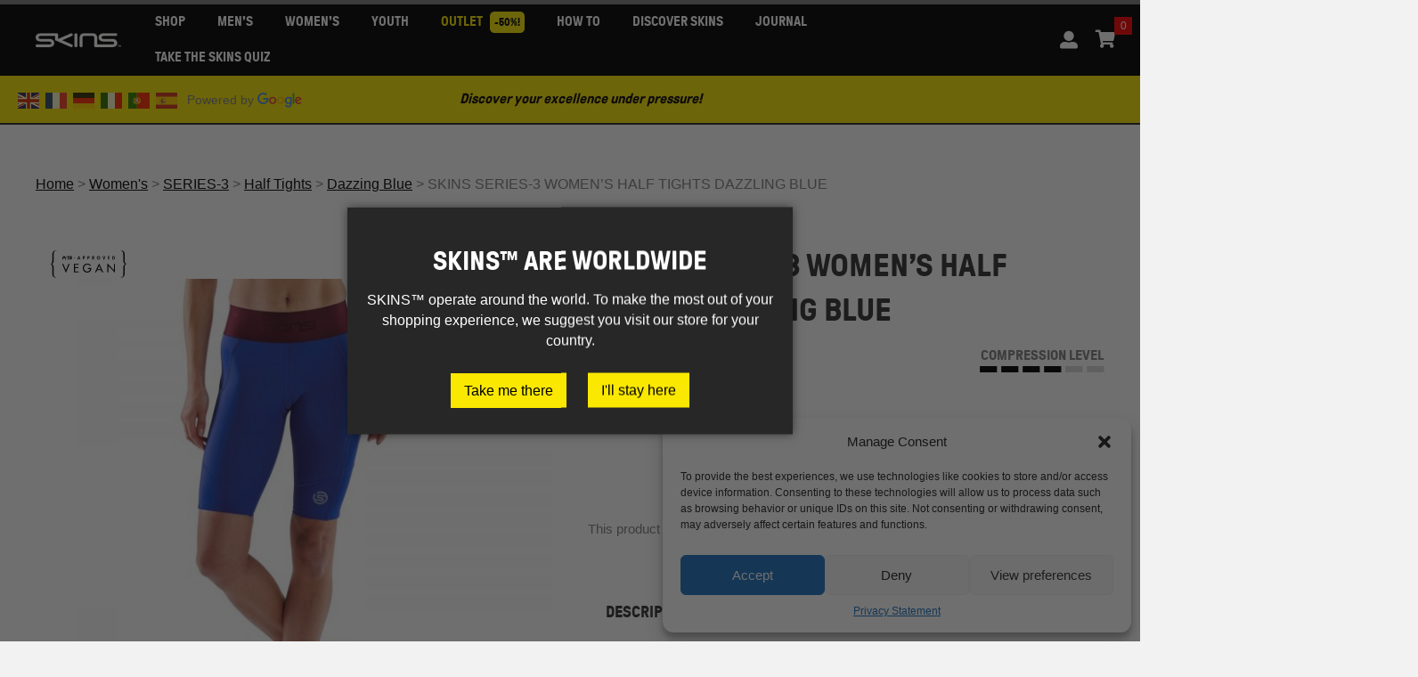

--- FILE ---
content_type: text/html; charset=UTF-8
request_url: https://www.skinscompression.com/eu/product/skins-series-3-womens-half-tights-dazzling-blue/
body_size: 124704
content:
<!DOCTYPE html>
<html lang="en-US">
<head>
<meta charset="UTF-8" />
<meta name='viewport' content='width=device-width, initial-scale=1.0' />
<meta http-equiv='X-UA-Compatible' content='IE=edge' />
<link rel="profile" href="https://gmpg.org/xfn/11" />


<meta name='robots' content='index, follow, max-image-preview:large, max-snippet:-1, max-video-preview:-1' />
	<style>img:is([sizes="auto" i], [sizes^="auto," i]) { contain-intrinsic-size: 3000px 1500px }</style>
	
	<!-- This site is optimized with the Yoast SEO plugin v24.2 - https://yoast.com/wordpress/plugins/seo/ -->
	<title>SKINS SERIES-3 WOMEN&#039;S HALF TIGHTS DAZZLING BLUE - SKINS Compression EU</title><link rel="preload" data-rocket-preload as="style" href="https://fonts.googleapis.com/css2?family=Montserrat:ital,wght@0,100..900;1,100..900&#038;family=Plus+Jakarta+Sans:ital,wght@0,200..800;1,200..800&#038;family=Roboto:ital,wght@0,400;0,700;1,400&#038;display=swap" /><link rel="stylesheet" href="https://fonts.googleapis.com/css2?family=Montserrat:ital,wght@0,100..900;1,100..900&#038;family=Plus+Jakarta+Sans:ital,wght@0,200..800;1,200..800&#038;family=Roboto:ital,wght@0,400;0,700;1,400&#038;display=swap" media="print" onload="this.media='all'" /><noscript><link rel="stylesheet" href="https://fonts.googleapis.com/css2?family=Montserrat:ital,wght@0,100..900;1,100..900&#038;family=Plus+Jakarta+Sans:ital,wght@0,200..800;1,200..800&#038;family=Roboto:ital,wght@0,400;0,700;1,400&#038;display=swap" /></noscript>
	<link rel="canonical" href="https://www.skinscompression.com/eu/product/skins-series-3-womens-half-tights-dazzling-blue/" />
	<meta property="og:locale" content="en_US" />
	<meta property="og:type" content="article" />
	<meta property="og:title" content="SKINS SERIES-3 WOMEN&#039;S HALF TIGHTS DAZZLING BLUE - SKINS Compression EU" />
	<meta property="og:description" content="The true workhorse in your SKINS compression arsenal. Designed for a spectrum of medium-high intensity activity, our signature SERIES-3 Half Tights offer a medium compression profile with firm support for the glutes, quads and hamstrings, whilst reducing muscle oscillation." />
	<meta property="og:url" content="https://www.skinscompression.com/eu/product/skins-series-3-womens-half-tights-dazzling-blue/" />
	<meta property="og:site_name" content="SKINS Compression EU" />
	<meta property="article:modified_time" content="2025-03-25T10:32:35+00:00" />
	<meta property="og:image" content="https://www.skinscompression.com/eu/wp-content/uploads/sites/14/2022/02/ST40300029012-1-1.jpg" />
	<meta property="og:image:width" content="1600" />
	<meta property="og:image:height" content="1600" />
	<meta property="og:image:type" content="image/jpeg" />
	<meta name="twitter:card" content="summary_large_image" />
	<meta name="twitter:label1" content="Est. reading time" />
	<meta name="twitter:data1" content="1 minute" />
	<script type="application/ld+json" class="yoast-schema-graph">{"@context":"https://schema.org","@graph":[{"@type":"WebPage","@id":"https://www.skinscompression.com/eu/product/skins-series-3-womens-half-tights-dazzling-blue/","url":"https://www.skinscompression.com/eu/product/skins-series-3-womens-half-tights-dazzling-blue/","name":"SKINS SERIES-3 WOMEN'S HALF TIGHTS DAZZLING BLUE - SKINS Compression EU","isPartOf":{"@id":"https://www.skinscompression.com/eu/#website"},"primaryImageOfPage":{"@id":"https://www.skinscompression.com/eu/product/skins-series-3-womens-half-tights-dazzling-blue/#primaryimage"},"image":{"@id":"https://www.skinscompression.com/eu/product/skins-series-3-womens-half-tights-dazzling-blue/#primaryimage"},"thumbnailUrl":"https://www.skinscompression.com/eu/wp-content/uploads/sites/14/2022/02/ST40300029012-1-1.jpg","datePublished":"2022-02-23T19:15:02+00:00","dateModified":"2025-03-25T10:32:35+00:00","breadcrumb":{"@id":"https://www.skinscompression.com/eu/product/skins-series-3-womens-half-tights-dazzling-blue/#breadcrumb"},"inLanguage":"en-US","potentialAction":[{"@type":"ReadAction","target":["https://www.skinscompression.com/eu/product/skins-series-3-womens-half-tights-dazzling-blue/"]}]},{"@type":"ImageObject","inLanguage":"en-US","@id":"https://www.skinscompression.com/eu/product/skins-series-3-womens-half-tights-dazzling-blue/#primaryimage","url":"https://www.skinscompression.com/eu/wp-content/uploads/sites/14/2022/02/ST40300029012-1-1.jpg","contentUrl":"https://www.skinscompression.com/eu/wp-content/uploads/sites/14/2022/02/ST40300029012-1-1.jpg","width":1600,"height":1600},{"@type":"BreadcrumbList","@id":"https://www.skinscompression.com/eu/product/skins-series-3-womens-half-tights-dazzling-blue/#breadcrumb","itemListElement":[{"@type":"ListItem","position":1,"name":"Home","item":"https://www.skinscompression.com/eu/"},{"@type":"ListItem","position":2,"name":"Shop","item":"https://www.skinscompression.com/eu/shop/"},{"@type":"ListItem","position":3,"name":"SKINS SERIES-3 WOMEN&#8217;S HALF TIGHTS DAZZLING BLUE"}]},{"@type":"WebSite","@id":"https://www.skinscompression.com/eu/#website","url":"https://www.skinscompression.com/eu/","name":"SKINS Compression EU","description":"The pioneers of compression sportswear","potentialAction":[{"@type":"SearchAction","target":{"@type":"EntryPoint","urlTemplate":"https://www.skinscompression.com/eu/?s={search_term_string}"},"query-input":{"@type":"PropertyValueSpecification","valueRequired":true,"valueName":"search_term_string"}}],"inLanguage":"en-US"}]}</script>
	<!-- / Yoast SEO plugin. -->


<link rel='dns-prefetch' href='//static.klaviyo.com' />
<link rel='dns-prefetch' href='//www.google.com' />
<link rel='dns-prefetch' href='//fonts.googleapis.com' />
<link rel='dns-prefetch' href='//fonts.gstatic.com' />
<link href='https://fonts.gstatic.com' crossorigin rel='preconnect' />
<link href='https://fonts.googleapis.com' crossorigin='' rel='preconnect' />
<link rel="alternate" type="application/rss+xml" title="SKINS Compression EU &raquo; Feed" href="https://www.skinscompression.com/eu/feed/" />
<link rel="alternate" type="application/rss+xml" title="SKINS Compression EU &raquo; Comments Feed" href="https://www.skinscompression.com/eu/comments/feed/" />
<link rel="preload" href="https://www.skinscompression.com/eu/wp-content/plugins/bb-plugin/fonts/fontawesome/5.15.4/webfonts/fa-solid-900.woff2" as="font" type="font/woff2" crossorigin="anonymous">
<link rel="preload" href="https://www.skinscompression.com/eu/wp-content/plugins/bb-plugin/fonts/fontawesome/5.15.4/webfonts/fa-brands-400.woff2" as="font" type="font/woff2" crossorigin="anonymous">
<style id='wp-emoji-styles-inline-css'>

	img.wp-smiley, img.emoji {
		display: inline !important;
		border: none !important;
		box-shadow: none !important;
		height: 1em !important;
		width: 1em !important;
		margin: 0 0.07em !important;
		vertical-align: -0.1em !important;
		background: none !important;
		padding: 0 !important;
	}
</style>
<link rel='stylesheet' id='wp-block-library-css' href='https://www.skinscompression.com/eu/wp-includes/css/dist/block-library/style.min.css?ver=6.8.1' media='all' />
<style id='wp-block-library-theme-inline-css'>
.wp-block-audio :where(figcaption){color:#555;font-size:13px;text-align:center}.is-dark-theme .wp-block-audio :where(figcaption){color:#ffffffa6}.wp-block-audio{margin:0 0 1em}.wp-block-code{border:1px solid #ccc;border-radius:4px;font-family:Menlo,Consolas,monaco,monospace;padding:.8em 1em}.wp-block-embed :where(figcaption){color:#555;font-size:13px;text-align:center}.is-dark-theme .wp-block-embed :where(figcaption){color:#ffffffa6}.wp-block-embed{margin:0 0 1em}.blocks-gallery-caption{color:#555;font-size:13px;text-align:center}.is-dark-theme .blocks-gallery-caption{color:#ffffffa6}:root :where(.wp-block-image figcaption){color:#555;font-size:13px;text-align:center}.is-dark-theme :root :where(.wp-block-image figcaption){color:#ffffffa6}.wp-block-image{margin:0 0 1em}.wp-block-pullquote{border-bottom:4px solid;border-top:4px solid;color:currentColor;margin-bottom:1.75em}.wp-block-pullquote cite,.wp-block-pullquote footer,.wp-block-pullquote__citation{color:currentColor;font-size:.8125em;font-style:normal;text-transform:uppercase}.wp-block-quote{border-left:.25em solid;margin:0 0 1.75em;padding-left:1em}.wp-block-quote cite,.wp-block-quote footer{color:currentColor;font-size:.8125em;font-style:normal;position:relative}.wp-block-quote:where(.has-text-align-right){border-left:none;border-right:.25em solid;padding-left:0;padding-right:1em}.wp-block-quote:where(.has-text-align-center){border:none;padding-left:0}.wp-block-quote.is-large,.wp-block-quote.is-style-large,.wp-block-quote:where(.is-style-plain){border:none}.wp-block-search .wp-block-search__label{font-weight:700}.wp-block-search__button{border:1px solid #ccc;padding:.375em .625em}:where(.wp-block-group.has-background){padding:1.25em 2.375em}.wp-block-separator.has-css-opacity{opacity:.4}.wp-block-separator{border:none;border-bottom:2px solid;margin-left:auto;margin-right:auto}.wp-block-separator.has-alpha-channel-opacity{opacity:1}.wp-block-separator:not(.is-style-wide):not(.is-style-dots){width:100px}.wp-block-separator.has-background:not(.is-style-dots){border-bottom:none;height:1px}.wp-block-separator.has-background:not(.is-style-wide):not(.is-style-dots){height:2px}.wp-block-table{margin:0 0 1em}.wp-block-table td,.wp-block-table th{word-break:normal}.wp-block-table :where(figcaption){color:#555;font-size:13px;text-align:center}.is-dark-theme .wp-block-table :where(figcaption){color:#ffffffa6}.wp-block-video :where(figcaption){color:#555;font-size:13px;text-align:center}.is-dark-theme .wp-block-video :where(figcaption){color:#ffffffa6}.wp-block-video{margin:0 0 1em}:root :where(.wp-block-template-part.has-background){margin-bottom:0;margin-top:0;padding:1.25em 2.375em}
</style>
<style id='classic-theme-styles-inline-css'>
/*! This file is auto-generated */
.wp-block-button__link{color:#fff;background-color:#32373c;border-radius:9999px;box-shadow:none;text-decoration:none;padding:calc(.667em + 2px) calc(1.333em + 2px);font-size:1.125em}.wp-block-file__button{background:#32373c;color:#fff;text-decoration:none}
</style>
<style id='safe-svg-svg-icon-style-inline-css'>
.safe-svg-cover{text-align:center}.safe-svg-cover .safe-svg-inside{display:inline-block;max-width:100%}.safe-svg-cover svg{height:100%;max-height:100%;max-width:100%;width:100%}

</style>
<style id='global-styles-inline-css'>
:root{--wp--preset--aspect-ratio--square: 1;--wp--preset--aspect-ratio--4-3: 4/3;--wp--preset--aspect-ratio--3-4: 3/4;--wp--preset--aspect-ratio--3-2: 3/2;--wp--preset--aspect-ratio--2-3: 2/3;--wp--preset--aspect-ratio--16-9: 16/9;--wp--preset--aspect-ratio--9-16: 9/16;--wp--preset--color--black: #000000;--wp--preset--color--cyan-bluish-gray: #abb8c3;--wp--preset--color--white: #ffffff;--wp--preset--color--pale-pink: #f78da7;--wp--preset--color--vivid-red: #cf2e2e;--wp--preset--color--luminous-vivid-orange: #ff6900;--wp--preset--color--luminous-vivid-amber: #fcb900;--wp--preset--color--light-green-cyan: #7bdcb5;--wp--preset--color--vivid-green-cyan: #00d084;--wp--preset--color--pale-cyan-blue: #8ed1fc;--wp--preset--color--vivid-cyan-blue: #0693e3;--wp--preset--color--vivid-purple: #9b51e0;--wp--preset--gradient--vivid-cyan-blue-to-vivid-purple: linear-gradient(135deg,rgba(6,147,227,1) 0%,rgb(155,81,224) 100%);--wp--preset--gradient--light-green-cyan-to-vivid-green-cyan: linear-gradient(135deg,rgb(122,220,180) 0%,rgb(0,208,130) 100%);--wp--preset--gradient--luminous-vivid-amber-to-luminous-vivid-orange: linear-gradient(135deg,rgba(252,185,0,1) 0%,rgba(255,105,0,1) 100%);--wp--preset--gradient--luminous-vivid-orange-to-vivid-red: linear-gradient(135deg,rgba(255,105,0,1) 0%,rgb(207,46,46) 100%);--wp--preset--gradient--very-light-gray-to-cyan-bluish-gray: linear-gradient(135deg,rgb(238,238,238) 0%,rgb(169,184,195) 100%);--wp--preset--gradient--cool-to-warm-spectrum: linear-gradient(135deg,rgb(74,234,220) 0%,rgb(151,120,209) 20%,rgb(207,42,186) 40%,rgb(238,44,130) 60%,rgb(251,105,98) 80%,rgb(254,248,76) 100%);--wp--preset--gradient--blush-light-purple: linear-gradient(135deg,rgb(255,206,236) 0%,rgb(152,150,240) 100%);--wp--preset--gradient--blush-bordeaux: linear-gradient(135deg,rgb(254,205,165) 0%,rgb(254,45,45) 50%,rgb(107,0,62) 100%);--wp--preset--gradient--luminous-dusk: linear-gradient(135deg,rgb(255,203,112) 0%,rgb(199,81,192) 50%,rgb(65,88,208) 100%);--wp--preset--gradient--pale-ocean: linear-gradient(135deg,rgb(255,245,203) 0%,rgb(182,227,212) 50%,rgb(51,167,181) 100%);--wp--preset--gradient--electric-grass: linear-gradient(135deg,rgb(202,248,128) 0%,rgb(113,206,126) 100%);--wp--preset--gradient--midnight: linear-gradient(135deg,rgb(2,3,129) 0%,rgb(40,116,252) 100%);--wp--preset--font-size--small: 13px;--wp--preset--font-size--medium: 20px;--wp--preset--font-size--large: 36px;--wp--preset--font-size--x-large: 42px;--wp--preset--spacing--20: 0.44rem;--wp--preset--spacing--30: 0.67rem;--wp--preset--spacing--40: 1rem;--wp--preset--spacing--50: 1.5rem;--wp--preset--spacing--60: 2.25rem;--wp--preset--spacing--70: 3.38rem;--wp--preset--spacing--80: 5.06rem;--wp--preset--shadow--natural: 6px 6px 9px rgba(0, 0, 0, 0.2);--wp--preset--shadow--deep: 12px 12px 50px rgba(0, 0, 0, 0.4);--wp--preset--shadow--sharp: 6px 6px 0px rgba(0, 0, 0, 0.2);--wp--preset--shadow--outlined: 6px 6px 0px -3px rgba(255, 255, 255, 1), 6px 6px rgba(0, 0, 0, 1);--wp--preset--shadow--crisp: 6px 6px 0px rgba(0, 0, 0, 1);}:where(.is-layout-flex){gap: 0.5em;}:where(.is-layout-grid){gap: 0.5em;}body .is-layout-flex{display: flex;}.is-layout-flex{flex-wrap: wrap;align-items: center;}.is-layout-flex > :is(*, div){margin: 0;}body .is-layout-grid{display: grid;}.is-layout-grid > :is(*, div){margin: 0;}:where(.wp-block-columns.is-layout-flex){gap: 2em;}:where(.wp-block-columns.is-layout-grid){gap: 2em;}:where(.wp-block-post-template.is-layout-flex){gap: 1.25em;}:where(.wp-block-post-template.is-layout-grid){gap: 1.25em;}.has-black-color{color: var(--wp--preset--color--black) !important;}.has-cyan-bluish-gray-color{color: var(--wp--preset--color--cyan-bluish-gray) !important;}.has-white-color{color: var(--wp--preset--color--white) !important;}.has-pale-pink-color{color: var(--wp--preset--color--pale-pink) !important;}.has-vivid-red-color{color: var(--wp--preset--color--vivid-red) !important;}.has-luminous-vivid-orange-color{color: var(--wp--preset--color--luminous-vivid-orange) !important;}.has-luminous-vivid-amber-color{color: var(--wp--preset--color--luminous-vivid-amber) !important;}.has-light-green-cyan-color{color: var(--wp--preset--color--light-green-cyan) !important;}.has-vivid-green-cyan-color{color: var(--wp--preset--color--vivid-green-cyan) !important;}.has-pale-cyan-blue-color{color: var(--wp--preset--color--pale-cyan-blue) !important;}.has-vivid-cyan-blue-color{color: var(--wp--preset--color--vivid-cyan-blue) !important;}.has-vivid-purple-color{color: var(--wp--preset--color--vivid-purple) !important;}.has-black-background-color{background-color: var(--wp--preset--color--black) !important;}.has-cyan-bluish-gray-background-color{background-color: var(--wp--preset--color--cyan-bluish-gray) !important;}.has-white-background-color{background-color: var(--wp--preset--color--white) !important;}.has-pale-pink-background-color{background-color: var(--wp--preset--color--pale-pink) !important;}.has-vivid-red-background-color{background-color: var(--wp--preset--color--vivid-red) !important;}.has-luminous-vivid-orange-background-color{background-color: var(--wp--preset--color--luminous-vivid-orange) !important;}.has-luminous-vivid-amber-background-color{background-color: var(--wp--preset--color--luminous-vivid-amber) !important;}.has-light-green-cyan-background-color{background-color: var(--wp--preset--color--light-green-cyan) !important;}.has-vivid-green-cyan-background-color{background-color: var(--wp--preset--color--vivid-green-cyan) !important;}.has-pale-cyan-blue-background-color{background-color: var(--wp--preset--color--pale-cyan-blue) !important;}.has-vivid-cyan-blue-background-color{background-color: var(--wp--preset--color--vivid-cyan-blue) !important;}.has-vivid-purple-background-color{background-color: var(--wp--preset--color--vivid-purple) !important;}.has-black-border-color{border-color: var(--wp--preset--color--black) !important;}.has-cyan-bluish-gray-border-color{border-color: var(--wp--preset--color--cyan-bluish-gray) !important;}.has-white-border-color{border-color: var(--wp--preset--color--white) !important;}.has-pale-pink-border-color{border-color: var(--wp--preset--color--pale-pink) !important;}.has-vivid-red-border-color{border-color: var(--wp--preset--color--vivid-red) !important;}.has-luminous-vivid-orange-border-color{border-color: var(--wp--preset--color--luminous-vivid-orange) !important;}.has-luminous-vivid-amber-border-color{border-color: var(--wp--preset--color--luminous-vivid-amber) !important;}.has-light-green-cyan-border-color{border-color: var(--wp--preset--color--light-green-cyan) !important;}.has-vivid-green-cyan-border-color{border-color: var(--wp--preset--color--vivid-green-cyan) !important;}.has-pale-cyan-blue-border-color{border-color: var(--wp--preset--color--pale-cyan-blue) !important;}.has-vivid-cyan-blue-border-color{border-color: var(--wp--preset--color--vivid-cyan-blue) !important;}.has-vivid-purple-border-color{border-color: var(--wp--preset--color--vivid-purple) !important;}.has-vivid-cyan-blue-to-vivid-purple-gradient-background{background: var(--wp--preset--gradient--vivid-cyan-blue-to-vivid-purple) !important;}.has-light-green-cyan-to-vivid-green-cyan-gradient-background{background: var(--wp--preset--gradient--light-green-cyan-to-vivid-green-cyan) !important;}.has-luminous-vivid-amber-to-luminous-vivid-orange-gradient-background{background: var(--wp--preset--gradient--luminous-vivid-amber-to-luminous-vivid-orange) !important;}.has-luminous-vivid-orange-to-vivid-red-gradient-background{background: var(--wp--preset--gradient--luminous-vivid-orange-to-vivid-red) !important;}.has-very-light-gray-to-cyan-bluish-gray-gradient-background{background: var(--wp--preset--gradient--very-light-gray-to-cyan-bluish-gray) !important;}.has-cool-to-warm-spectrum-gradient-background{background: var(--wp--preset--gradient--cool-to-warm-spectrum) !important;}.has-blush-light-purple-gradient-background{background: var(--wp--preset--gradient--blush-light-purple) !important;}.has-blush-bordeaux-gradient-background{background: var(--wp--preset--gradient--blush-bordeaux) !important;}.has-luminous-dusk-gradient-background{background: var(--wp--preset--gradient--luminous-dusk) !important;}.has-pale-ocean-gradient-background{background: var(--wp--preset--gradient--pale-ocean) !important;}.has-electric-grass-gradient-background{background: var(--wp--preset--gradient--electric-grass) !important;}.has-midnight-gradient-background{background: var(--wp--preset--gradient--midnight) !important;}.has-small-font-size{font-size: var(--wp--preset--font-size--small) !important;}.has-medium-font-size{font-size: var(--wp--preset--font-size--medium) !important;}.has-large-font-size{font-size: var(--wp--preset--font-size--large) !important;}.has-x-large-font-size{font-size: var(--wp--preset--font-size--x-large) !important;}
:where(.wp-block-post-template.is-layout-flex){gap: 1.25em;}:where(.wp-block-post-template.is-layout-grid){gap: 1.25em;}
:where(.wp-block-columns.is-layout-flex){gap: 2em;}:where(.wp-block-columns.is-layout-grid){gap: 2em;}
:root :where(.wp-block-pullquote){font-size: 1.5em;line-height: 1.6;}
</style>
<link data-minify="1" rel='stylesheet' id='contact-form-7-css' href='https://www.skinscompression.com/eu/wp-content/cache/min/14/eu/wp-content/plugins/contact-form-7/includes/css/styles.css?ver=1767580335' media='all' />
<link data-minify="1" rel='stylesheet' id='fgf-frontend-css' href='https://www.skinscompression.com/eu/wp-content/cache/min/14/eu/wp-content/plugins/free-gifts-for-woocommerce/assets/css/frontend.css?ver=1767580335' media='all' />
<link rel='stylesheet' id='owl-carousel-css' href='https://www.skinscompression.com/eu/wp-content/plugins/free-gifts-for-woocommerce/assets/css/owl.carousel.min.css?ver=12.4.0' media='all' />
<link data-minify="1" rel='stylesheet' id='fgf-owl-carousel-css' href='https://www.skinscompression.com/eu/wp-content/cache/min/14/eu/wp-content/plugins/free-gifts-for-woocommerce/assets/css/owl-carousel-enhanced.css?ver=1767580335' media='all' />
<link data-minify="1" rel='stylesheet' id='lightcase-css' href='https://www.skinscompression.com/eu/wp-content/cache/min/14/eu/wp-content/plugins/free-gifts-for-woocommerce/assets/css/lightcase.min.css?ver=1767580335' media='all' />
<link data-minify="1" rel='stylesheet' id='rs-plugin-settings-css' href='https://www.skinscompression.com/eu/wp-content/cache/min/14/eu/wp-content/plugins/revslider/public/assets/css/rs6.css?ver=1767580335' media='all' />
<style id='rs-plugin-settings-inline-css'>
#rs-demo-id {}
</style>
<link rel='stylesheet' id='photoswipe-css' href='https://www.skinscompression.com/eu/wp-content/plugins/woocommerce/assets/css/photoswipe/photoswipe.min.css?ver=10.1.0' media='all' />
<link rel='stylesheet' id='photoswipe-default-skin-css' href='https://www.skinscompression.com/eu/wp-content/plugins/woocommerce/assets/css/photoswipe/default-skin/default-skin.min.css?ver=10.1.0' media='all' />
<link data-minify="1" rel='stylesheet' id='woocommerce-layout-css' href='https://www.skinscompression.com/eu/wp-content/cache/min/14/eu/wp-content/plugins/woocommerce/assets/css/woocommerce-layout.css?ver=1767580335' media='all' />
<link data-minify="1" rel='stylesheet' id='woocommerce-smallscreen-css' href='https://www.skinscompression.com/eu/wp-content/cache/min/14/eu/wp-content/plugins/woocommerce/assets/css/woocommerce-smallscreen.css?ver=1767580335' media='only screen and (max-width: 767px)' />
<link data-minify="1" rel='stylesheet' id='woocommerce-general-css' href='https://www.skinscompression.com/eu/wp-content/cache/min/14/eu/wp-content/plugins/woocommerce/assets/css/woocommerce.css?ver=1767580335' media='all' />
<style id='woocommerce-inline-inline-css'>
.woocommerce form .form-row .required { visibility: visible; }
</style>
<link rel='stylesheet' id='cmplz-general-css' href='https://www.skinscompression.com/eu/wp-content/plugins/complianz-gdpr/assets/css/cookieblocker.min.css?ver=1736949685' media='all' />
<link data-minify="1" rel='stylesheet' id='wc-prl-css-css' href='https://www.skinscompression.com/eu/wp-content/cache/min/14/eu/wp-content/plugins/woocommerce-product-recommendations/assets/css/frontend/woocommerce.css?ver=1767580335' media='all' />
<link data-minify="1" rel='stylesheet' id='dashicons-css' href='https://www.skinscompression.com/eu/wp-content/cache/min/14/eu/wp-includes/css/dashicons.min.css?ver=1767580335' media='all' />
<link data-minify="1" rel='stylesheet' id='megamenu-genericons-css' href='https://www.skinscompression.com/eu/wp-content/cache/min/14/eu/wp-content/plugins/megamenu-pro/icons/genericons/genericons/genericons.css?ver=1767580335' media='all' />
<link data-minify="1" rel='stylesheet' id='megamenu-fontawesome-css' href='https://www.skinscompression.com/eu/wp-content/cache/min/14/eu/wp-content/plugins/megamenu-pro/icons/fontawesome/css/font-awesome.min.css?ver=1767580335' media='all' />
<link data-minify="1" rel='stylesheet' id='megamenu-fontawesome5-css' href='https://www.skinscompression.com/eu/wp-content/cache/min/14/eu/wp-content/plugins/megamenu-pro/icons/fontawesome5/css/all.min.css?ver=1767580335' media='all' />
<link data-minify="1" rel='stylesheet' id='font-awesome-5-css' href='https://www.skinscompression.com/eu/wp-content/cache/min/14/eu/wp-content/plugins/bb-plugin/fonts/fontawesome/5.15.4/css/all.min.css?ver=1767580335' media='all' />
<link rel='stylesheet' id='font-awesome-css' href='https://www.skinscompression.com/eu/wp-content/plugins/bb-plugin/fonts/fontawesome/5.15.4/css/v4-shims.min.css?ver=2.6.2.3' media='all' />
<style id='fl-builder-layout-91418-inline-css'>
/* Grid
------------------------------------------------------ */

.fl-builder-content *,
.fl-builder-content *:before,
.fl-builder-content *:after {
	-webkit-box-sizing: border-box;
	-moz-box-sizing: border-box;
	box-sizing: border-box;
}
.fl-row:before,
.fl-row:after,
.fl-row-content:before,
.fl-row-content:after,
.fl-col-group:before,
.fl-col-group:after,
.fl-col:before,
.fl-col:after,
.fl-module:before,
.fl-module:after,
.fl-module-content:before,
.fl-module-content:after {
	display: table;
	content: " ";
}
.fl-row:after,
.fl-row-content:after,
.fl-col-group:after,
.fl-col:after,
.fl-module:after,
.fl-module-content:after {
	clear: both;
}
.fl-clear {
	clear: both;
}

/* Utilities
------------------------------------------------------ */

.fl-clearfix:before,
.fl-clearfix:after {
	display: table;
	content: " ";
}
.fl-clearfix:after {
	clear: both;
}
.sr-only {
    position: absolute;
    width: 1px;
    height: 1px;
    padding: 0;
    overflow: hidden;
    clip: rect(0,0,0,0);
    white-space: nowrap;
    border: 0;
}

/* Responsive Utilities
------------------------------------------------------ */

.fl-visible-large,
.fl-visible-large-medium,
.fl-visible-medium,
.fl-visible-medium-mobile,
.fl-visible-mobile,
.fl-col-group .fl-visible-medium.fl-col,
.fl-col-group .fl-visible-medium-mobile.fl-col,
.fl-col-group .fl-visible-mobile.fl-col {
	display: none;
}

/* Rows
------------------------------------------------------ */

.fl-row,
.fl-row-content {
	margin-left: auto;
	margin-right: auto;
	min-width: 0;
}
.fl-row-content-wrap {
	position: relative;
}

/* Photo Bg */
.fl-builder-mobile .fl-row-bg-photo .fl-row-content-wrap {
	background-attachment: scroll;
}

/* Video and Embed Code Bg */
.fl-row-bg-video,
.fl-row-bg-video .fl-row-content,
.fl-row-bg-embed,
.fl-row-bg-embed .fl-row-content {
	position: relative;
}

.fl-row-bg-video .fl-bg-video,
.fl-row-bg-embed .fl-bg-embed-code {
	bottom: 0;
	left: 0;
	overflow: hidden;
	position: absolute;
	right: 0;
	top: 0;
}

.fl-row-bg-video .fl-bg-video video,
.fl-row-bg-embed .fl-bg-embed-code video {
	bottom: 0;
	left: 0px;
	max-width: none;
	position: absolute;
	right: 0;
	top: 0px;
}
.fl-row-bg-video .fl-bg-video iframe,
.fl-row-bg-embed .fl-bg-embed-code iframe {
	pointer-events: none;
	width: 100vw;
  	height: 56.25vw; /* Given a 16:9 aspect ratio, 9/16*100 = 56.25 */
  	max-width: none;
  	min-height: 100vh;
  	min-width: 177.77vh; /* Given a 16:9 aspect ratio, 16/9*100 = 177.77 */
  	position: absolute;
  	top: 50%;
  	left: 50%;
  	transform: translate(-50%, -50%);
	-ms-transform: translate(-50%, -50%); /* IE 9 */
	-webkit-transform: translate(-50%, -50%); /* Chrome, Safari, Opera */
}
.fl-bg-video-fallback {
	background-position: 50% 50%;
	background-repeat: no-repeat;
	background-size: cover;
	bottom: 0px;
	left: 0px;
	position: absolute;
	right: 0px;
	top: 0px;
}

/* Slideshow Bg */
.fl-row-bg-slideshow,
.fl-row-bg-slideshow .fl-row-content {
	position: relative;
}
.fl-row .fl-bg-slideshow {
	bottom: 0;
	left: 0;
	overflow: hidden;
	position: absolute;
	right: 0;
	top: 0;
	z-index: 0;
}
.fl-builder-edit .fl-row .fl-bg-slideshow * {
	bottom: 0;
	height: auto !important;
	left: 0;
	position: absolute !important;
	right: 0;
	top: 0;
}

/* Row Bg Overlay */
.fl-row-bg-overlay .fl-row-content-wrap:after {
	border-radius: inherit;
	content: '';
	display: block;
	position: absolute;
	top: 0;
	right: 0;
	bottom: 0;
	left: 0;
	z-index: 0;
}
.fl-row-bg-overlay .fl-row-content {
	position: relative;
	z-index: 1;
}

/* Full Height Rows */
.fl-row-custom-height .fl-row-content-wrap {
	display: -webkit-box;
	display: -webkit-flex;
	display: -ms-flexbox;
	display: flex;
	min-height: 100vh;
}
.fl-row-overlap-top .fl-row-content-wrap {
	display: -webkit-inline-box;
	display: -webkit-inline-flex;
	display: -moz-inline-box;
	display: -ms-inline-flexbox;
	display: inline-flex;
	width: 100%;
}
.fl-row-custom-height .fl-row-content-wrap {
	min-height: 0;
}

.fl-row-full-height .fl-row-content,
.fl-row-custom-height .fl-row-content {
  -webkit-box-flex: 1 1 auto;
  	 -moz-box-flex: 1 1 auto;
  	  -webkit-flex: 1 1 auto;
  		  -ms-flex: 1 1 auto;
  			  flex: 1 1 auto;
}
.fl-row-full-height .fl-row-full-width.fl-row-content,
.fl-row-custom-height .fl-row-full-width.fl-row-content {
	max-width: 100%;
	width: 100%;
}

/* IE 11 - Row full height - vertical alignment center/bottom fix */
.fl-builder-ie-11 .fl-row.fl-row-full-height:not(.fl-visible-medium):not(.fl-visible-medium-mobile):not(.fl-visible-mobile),
.fl-builder-ie-11 .fl-row.fl-row-custom-height:not(.fl-visible-medium):not(.fl-visible-medium-mobile):not(.fl-visible-mobile) {
	display: flex;
	flex-direction: column;
	height: 100%;
}

/* Stupid IE Full Height Row Fixes */
.fl-builder-ie-11 .fl-row-full-height .fl-row-content-wrap,
.fl-builder-ie-11 .fl-row-custom-height .fl-row-content-wrap {
	height: auto;
}

.fl-builder-ie-11 .fl-row-full-height .fl-row-content,
.fl-builder-ie-11 .fl-row-custom-height .fl-row-content {
	flex: 0 0 auto;
	flex-basis: 100%;
	margin: 0;
}

.fl-builder-ie-11 .fl-row-full-height.fl-row-align-top .fl-row-content,
.fl-builder-ie-11 .fl-row-full-height.fl-row-align-bottom .fl-row-content,
.fl-builder-ie-11 .fl-row-custom-height.fl-row-align-top .fl-row-content,
.fl-builder-ie-11 .fl-row-custom-height.fl-row-align-bottom .fl-row-content {
    margin: 0 auto;
}

.fl-builder-ie-11 .fl-row-full-height.fl-row-align-center .fl-col-group:not(.fl-col-group-equal-height),
.fl-builder-ie-11 .fl-row-custom-height.fl-row-align-center .fl-col-group:not(.fl-col-group-equal-height) {
	display: flex;
	align-items: center;
	justify-content: center;
	-webkit-align-items: center;
	-webkit-box-align: center;
	-webkit-box-pack: center;
	-webkit-justify-content: center;
	-ms-flex-align: center;
	-ms-flex-pack: center;
}

/* Full height align center */
.fl-row-full-height.fl-row-align-center .fl-row-content-wrap,
.fl-row-custom-height.fl-row-align-center .fl-row-content-wrap {
	align-items: center;
	justify-content: center;
	-webkit-align-items: center;
	-webkit-box-align: center;
	-webkit-box-pack: center;
	-webkit-justify-content: center;
	-ms-flex-align: center;
	-ms-flex-pack: center;
}

/* Full height align bottom */
.fl-row-full-height.fl-row-align-bottom .fl-row-content-wrap,
.fl-row-custom-height.fl-row-align-bottom .fl-row-content-wrap {
	align-items: flex-end;
	justify-content: flex-end;
	-webkit-align-items: flex-end;
	-webkit-justify-content: flex-end;
	-webkit-box-align: end;
	-webkit-box-pack: end;
	-ms-flex-align: end;
	-ms-flex-pack: end;
}

/* IE 11 - height bottom > row align bottom - center fix */
.fl-builder-ie-11 .fl-row-full-height.fl-row-align-bottom .fl-row-content-wrap,
.fl-builder-ie-11 .fl-row-custom-height.fl-row-align-bottom .fl-row-content-wrap {
	justify-content: flex-start;
	-webkit-justify-content: flex-start;
}

/* Column Groups
------------------------------------------------------ */

.fl-col-group-equal-height,
.fl-col-group-equal-height .fl-col,
.fl-col-group-equal-height .fl-col-content{
	display: -webkit-box;
    display: -webkit-flex;
    display: -ms-flexbox;
    display: flex;
}
.fl-col-group-equal-height{
    -webkit-flex-wrap: wrap;
    	-ms-flex-wrap: wrap;
    		flex-wrap: wrap;
			    width: 100%;
}
.fl-col-group-equal-height.fl-col-group-has-child-loading {
    -webkit-flex-wrap: nowrap;
    	-ms-flex-wrap: nowrap;
    		flex-wrap: nowrap;
}
.fl-col-group-equal-height .fl-col,
.fl-col-group-equal-height .fl-col-content{
  -webkit-box-flex: 1 1 auto;
  	 -moz-box-flex: 1 1 auto;
  	  -webkit-flex: 1 1 auto;
  		  -ms-flex: 1 1 auto;
  			  flex: 1 1 auto;
}
.fl-col-group-equal-height .fl-col-content{
	    -webkit-box-orient: vertical;
	 -webkit-box-direction: normal;
    -webkit-flex-direction: column;
        -ms-flex-direction: column;
            flex-direction: column;
			   flex-shrink: 1;
			     min-width: 1px;
            	 max-width: 100%;
            	 	 width: 100%;
}
.fl-col-group-equal-height:before,
.fl-col-group-equal-height .fl-col:before,
.fl-col-group-equal-height .fl-col-content:before,
.fl-col-group-equal-height:after,
.fl-col-group-equal-height .fl-col:after,
.fl-col-group-equal-height .fl-col-content:after{
	content: none;
}

/* Equal height align top */
.fl-col-group-nested.fl-col-group-equal-height.fl-col-group-align-top .fl-col-content,
.fl-col-group-equal-height.fl-col-group-align-top .fl-col-content {
	justify-content: flex-start;
	-webkit-justify-content: flex-start;	
}

/* Equal height align center */
.fl-col-group-nested.fl-col-group-equal-height.fl-col-group-align-center .fl-col-content,
.fl-col-group-equal-height.fl-col-group-align-center .fl-col-content {
	align-items: center;
	justify-content: center;
	-webkit-align-items: center;
	-webkit-box-align: center;
	-webkit-box-pack: center;
	-webkit-justify-content: center;
	-ms-flex-align: center;
	-ms-flex-pack: center;
}

/* Equal height align bottom */
.fl-col-group-nested.fl-col-group-equal-height.fl-col-group-align-bottom .fl-col-content,
.fl-col-group-equal-height.fl-col-group-align-bottom .fl-col-content {
	justify-content: flex-end;
	-webkit-justify-content: flex-end;
	-webkit-box-align: end;
	-webkit-box-pack: end;
	-ms-flex-pack: end;
}

.fl-col-group-equal-height.fl-col-group-align-center .fl-module,
.fl-col-group-equal-height.fl-col-group-align-center .fl-col-group {
	width: 100%;
}

/* IE11 fix for images with height:auto in equal height columns. */
.fl-builder-ie-11 .fl-col-group-equal-height,
.fl-builder-ie-11 .fl-col-group-equal-height .fl-col,
.fl-builder-ie-11 .fl-col-group-equal-height .fl-col-content,
.fl-builder-ie-11 .fl-col-group-equal-height .fl-module,
.fl-col-group-equal-height.fl-col-group-align-center .fl-col-group {
	min-height: 1px;
}

/* Columns
------------------------------------------------------ */

.fl-col {
	float: left;
	min-height: 1px;
}

/* Column Bg Overlay */
.fl-col-bg-overlay .fl-col-content {
	position: relative;
}
.fl-col-bg-overlay .fl-col-content:after {
	border-radius: inherit;
	content: '';
	display: block;
	position: absolute;
	top: 0;
	right: 0;
	bottom: 0;
	left: 0;
	z-index: 0;
}
.fl-col-bg-overlay .fl-module {
	position: relative;
	z-index: 2;
}

/* Modules
------------------------------------------------------ */

.fl-module img {
	max-width: 100%;
}

/* Module Templates
------------------------------------------------------ */

.fl-builder-module-template {
	margin: 0 auto;
	max-width: 1100px;
	padding: 20px;
}

/* Buttons
------------------------------------------------------ */

.fl-builder-content a.fl-button,
.fl-builder-content a.fl-button:visited {
	border-radius: 4px;
	-moz-border-radius: 4px;
	-webkit-border-radius: 4px;
	display: inline-block;
	font-size: 16px;
	font-weight: normal;
	line-height: 18px;
	padding: 12px 24px;
	text-decoration: none;
	text-shadow: none;
}
.fl-builder-content .fl-button:hover {
	text-decoration: none;
}
.fl-builder-content .fl-button:active {
	position: relative;
	top: 1px;
}
.fl-builder-content .fl-button-width-full .fl-button {
	display: block;
	text-align: center;
}
.fl-builder-content .fl-button-width-custom .fl-button {
	display: inline-block;
	text-align: center;
	max-width: 100%;
}
.fl-builder-content .fl-button-left {
	text-align: left;
}
.fl-builder-content .fl-button-center {
	text-align: center;
}
.fl-builder-content .fl-button-right {
	text-align: right;
}
.fl-builder-content .fl-button i {
	font-size: 1.3em;
	height: auto;
	margin-right:8px;
	vertical-align: middle;
	width: auto;
}
.fl-builder-content .fl-button i.fl-button-icon-after {
	margin-left: 8px;
	margin-right: 0;
}
.fl-builder-content .fl-button-has-icon .fl-button-text {
	vertical-align: middle;
}

/* Icons
------------------------------------------------------ */

.fl-icon-wrap {
	display: inline-block;
}
.fl-icon {
	display: table-cell;
	vertical-align: middle;
}
.fl-icon a {
	text-decoration: none;
}
.fl-icon i {
	float: right;
	height: auto;
	width: auto;
}
.fl-icon i:before {
	border: none !important;
	height: auto;
	width: auto;
}
.fl-icon-text {
	display: table-cell;
	text-align: left;
	padding-left: 15px;
	vertical-align: middle;
}
.fl-icon-text-empty {
	display: none;
}
.fl-icon-text *:last-child {
	margin: 0 !important;
	padding: 0 !important;
}
.fl-icon-text a {
	text-decoration: none;
}
.fl-icon-text span {
	display: block;
}
.fl-icon-text span.mce-edit-focus {
	min-width: 1px;
}

/* Photos
------------------------------------------------------ */

.fl-photo {
	line-height: 0;
	position: relative;
}
.fl-photo-align-left {
	text-align: left;
}
.fl-photo-align-center {
	text-align: center;
}
.fl-photo-align-right {
	text-align: right;
}
.fl-photo-content {
	display: inline-block;
	line-height: 0;
	position: relative;
	max-width: 100%;
}
.fl-photo-img-svg {
	width: 100%;
}
.fl-photo-content img {
	display: inline;
	height: auto;
	max-width: 100%;
}
.fl-photo-crop-circle img {
	-webkit-border-radius: 100%;
	-moz-border-radius: 100%;
	border-radius: 100%;
}
.fl-photo-caption {
	font-size: 13px;
	line-height: 18px;
	overflow: hidden;
	text-overflow: ellipsis;
}
.fl-photo-caption-below {
	padding-bottom: 20px;
	padding-top: 10px;
}
.fl-photo-caption-hover {
	background: rgba(0,0,0,0.7);
	bottom: 0;
	color: #fff;
	left: 0;
	opacity: 0;
	filter: alpha(opacity = 0);
	padding: 10px 15px;
	position: absolute;
	right: 0;
	-webkit-transition:opacity 0.3s ease-in;
	-moz-transition:opacity 0.3s ease-in;
	transition:opacity 0.3s ease-in;
}
.fl-photo-content:hover .fl-photo-caption-hover {
	opacity: 100;
	filter: alpha(opacity = 100);
}

/* Pagination
------------------------------------------------------ */

.fl-builder-pagination,
.fl-builder-pagination-load-more {
	padding: 40px 0;
}
.fl-builder-pagination ul.page-numbers {
	list-style: none;
	margin: 0;
	padding: 0;
	text-align: center;
}
.fl-builder-pagination li {
	display: inline-block;
	list-style: none;
	margin: 0;
	padding: 0;
}
.fl-builder-pagination li a.page-numbers,
.fl-builder-pagination li span.page-numbers {
	border: 1px solid #e6e6e6;
	display: inline-block;
	padding: 5px 10px;
	margin: 0 0 5px;
}
.fl-builder-pagination li a.page-numbers:hover,
.fl-builder-pagination li span.current {
	background: #f5f5f5;
	text-decoration: none;
}

/* Slideshows
------------------------------------------------------ */

.fl-slideshow,
.fl-slideshow * {
	-webkit-box-sizing: content-box;
	-moz-box-sizing: content-box;
	box-sizing: content-box;

}
.fl-slideshow .fl-slideshow-image img {
	max-width: none !important;
}
.fl-slideshow-social {
	line-height: 0 !important;
}
.fl-slideshow-social * {
	margin: 0 !important;
}

/* Sliders
------------------------------------------------------ */

.fl-builder-content .bx-wrapper .bx-viewport {
	background: transparent;
	border: none;
	box-shadow: none;
	-moz-box-shadow: none;
	-webkit-box-shadow: none;
	left: 0;
}

/* Lightbox
------------------------------------------------------ */

.mfp-wrap button.mfp-arrow,
.mfp-wrap button.mfp-arrow:active,
.mfp-wrap button.mfp-arrow:hover,
.mfp-wrap button.mfp-arrow:focus {
	background: transparent !important;
	border: none !important;
	outline: none;
	position: absolute;
	top: 50%;
	box-shadow: none !important;
	-moz-box-shadow: none !important;
	-webkit-box-shadow: none !important;
}
.mfp-wrap .mfp-close,
.mfp-wrap .mfp-close:active,
.mfp-wrap .mfp-close:hover,
.mfp-wrap .mfp-close:focus {
	background: transparent !important;
	border: none !important;
	outline: none;
	position: absolute;
	top: 0;
	box-shadow: none !important;
	-moz-box-shadow: none !important;
	-webkit-box-shadow: none !important;
}
.admin-bar .mfp-wrap .mfp-close,
.admin-bar .mfp-wrap .mfp-close:active,
.admin-bar .mfp-wrap .mfp-close:hover,
.admin-bar .mfp-wrap .mfp-close:focus {
	top: 32px!important;
}
img.mfp-img {
	padding: 0;
}
.mfp-counter {
	display: none;
}

.mfp-wrap .mfp-preloader.fa {
	font-size: 30px;
}

/* Form Fields
------------------------------------------------------ */

.fl-form-field {
	margin-bottom: 15px;
}
.fl-form-field input.fl-form-error {
	border-color: #DD6420;
}
.fl-form-error-message {
	clear: both;
	color: #DD6420;
	display: none;
	padding-top: 8px;
	font-size: 12px;
	font-weight: lighter;
}
.fl-form-button-disabled {
	opacity: 0.5;
}

/* Animations
------------------------------------------------------ */

.fl-animation {
	opacity: 0;
}
.fl-builder-preview .fl-animation,
.fl-builder-edit .fl-animation,
.fl-animated {
	opacity: 1;
}
.fl-animated {
	animation-fill-mode: both;
	-webkit-animation-fill-mode: both;
}

/* Button Icon Animation */
.fl-button.fl-button-icon-animation i {
	width: 0 !important;
	opacity: 0;
	-ms-filter: "alpha(opacity=0)";
	transition: all 0.2s ease-out;
	-webkit-transition: all 0.2s ease-out;
}
.fl-button.fl-button-icon-animation:hover i {
	opacity: 1! important;
    -ms-filter: "alpha(opacity=100)";
}
.fl-button.fl-button-icon-animation i.fl-button-icon-after {
	margin-left: 0px !important;
}
.fl-button.fl-button-icon-animation:hover i.fl-button-icon-after {
	margin-left: 10px !important;
}
.fl-button.fl-button-icon-animation i.fl-button-icon-before {
	margin-right: 0 !important;
}
.fl-button.fl-button-icon-animation:hover i.fl-button-icon-before {
	margin-right: 20px !important;
    margin-left: -10px;
}

/* Templates
------------------------------------------------------ */

.single:not(.woocommerce).single-fl-builder-template .fl-content {
	width: 100%;
}

/* Shapes & Patterns
------------------------------------------------------- */
.fl-builder-layer {
	position: absolute;
	top:0;
	left:0;
	right: 0;
	bottom: 0;
	z-index: 0;
	pointer-events: none;
	overflow: hidden;
}
.fl-builder-shape-layer {
	z-index: 0;
}
.fl-builder-shape-layer.fl-builder-bottom-edge-layer {
	z-index: 1;
}
.fl-row-bg-overlay .fl-builder-shape-layer {
	z-index: 1;
}
.fl-row-bg-overlay .fl-builder-shape-layer.fl-builder-bottom-edge-layer {
	z-index: 2;
}
.fl-row-has-layers .fl-row-content {
	z-index: 1;
}
.fl-row-bg-overlay .fl-row-content {
	z-index: 2;
}

.fl-builder-layer > * {
	display: block;
	position: absolute;
	top:0;
	left:0;
	width: 100%;
}
.fl-builder-layer + .fl-row-content {
	position: relative;
}
.fl-builder-layer .fl-shape {
	fill: #aaa;
	stroke: none;
	stroke-width: 0;
	width:100%;
}
/**
Fix ipad parallax issue on safari
https://core.trac.wordpress.org/ticket/48802
https://core.trac.wordpress.org/ticket/49285
https://github.com/WordPress/gutenberg/issues/17718
*/
@supports (-webkit-touch-callout: inherit) {
  .fl-row.fl-row-bg-parallax .fl-row-content-wrap,
  .fl-row.fl-row-bg-fixed .fl-row-content-wrap {
    background-position: center !important;
    background-attachment: scroll !important;
  }
}

@supports (-webkit-touch-callout: none) {
	.fl-row.fl-row-bg-fixed .fl-row-content-wrap {
		background-position: center !important;
		background-attachment: scroll !important;
	}
}
.fl-row-fixed-width { max-width: 1100px; }.fl-row-content-wrap{margin-top: 0px;margin-right: 0px;margin-bottom: 0px;margin-left: 0px;}.fl-row-content-wrap{padding-top: 20px;padding-right: 20px;padding-bottom: 20px;padding-left: 20px;}.fl-module-content{margin-top: 20px;margin-right: 20px;margin-bottom: 20px;margin-left: 20px;}@media (max-width: 1200px) { /* Responsive Utilities
------------------------------------------------------ */
body.fl-builder-ie-11 .fl-row.fl-row-full-height.fl-visible-xl,
body.fl-builder-ie-11 .fl-row.fl-row-custom-height.fl-visible-xl {
	display: none !important;
}
.fl-visible-xl,
.fl-visible-medium,
.fl-visible-medium-mobile,
.fl-visible-mobile,
.fl-col-group .fl-visible-xl.fl-col,
.fl-col-group .fl-visible-medium.fl-col,
.fl-col-group .fl-visible-medium-mobile.fl-col,
.fl-col-group .fl-visible-mobile.fl-col {
	display: none;
}
.fl-visible-desktop,
.fl-visible-desktop-medium,
.fl-visible-large,
.fl-visible-large-medium,
.fl-col-group .fl-visible-desktop.fl-col,
.fl-col-group .fl-visible-desktop-medium.fl-col,
.fl-col-group .fl-visible-large.fl-col,
.fl-col-group .fl-visible-large-medium.fl-col {
	display: block;
}
.fl-col-group-equal-height .fl-visible-desktop.fl-col,
.fl-col-group-equal-height .fl-visible-desktop-medium.fl-col,
.fl-col-group-equal-height .fl-visible-large.fl-col,
.fl-col-group-equal-height .fl-visible-large-medium.fl-col {
	display: flex;
}
 }@media (max-width: 992px) { /* Responsive Utilities
------------------------------------------------------ */
body.fl-builder-ie-11 .fl-row.fl-row-full-height.fl-visible-xl,
body.fl-builder-ie-11 .fl-row.fl-row-custom-height.fl-visible-xl,
body.fl-builder-ie-11 .fl-row.fl-row-full-height.fl-visible-desktop,
body.fl-builder-ie-11 .fl-row.fl-row-custom-height.fl-visible-desktop,
body.fl-builder-ie-11 .fl-row.fl-row-full-height.fl-visible-large,
body.fl-builder-ie-11 .fl-row.fl-row-custom-height.fl-visible-large {
	display: none !important;
}
.fl-visible-xl,
.fl-visible-desktop,
.fl-visible-large,
.fl-visible-mobile,
.fl-col-group .fl-visible-xl.fl-col,
.fl-col-group .fl-visible-desktop.fl-col,
.fl-col-group .fl-visible-large.fl-col,
.fl-col-group .fl-visible-mobile.fl-col {
	display: none;
}
.fl-visible-desktop-medium,
.fl-visible-large-medium,
.fl-visible-medium,
.fl-visible-medium-mobile,
.fl-col-group .fl-visible-desktop-medium.fl-col,
.fl-col-group .fl-visible-large-medium.fl-col,
.fl-col-group .fl-visible-medium.fl-col,
.fl-col-group .fl-visible-medium-mobile.fl-col {
	display: block;
}
.fl-col-group-equal-height .fl-visible-desktop-medium.fl-col,
.fl-col-group-equal-height .fl-visible-large-medium.fl-col,
.fl-col-group-equal-height .fl-visible-medium.fl-col,
.fl-col-group-equal-height .fl-visible-medium-mobile.fl-col {
	display: flex;
}
 }@media (max-width: 768px) { /* Responsive Utilities
------------------------------------------------------ */
body.fl-builder-ie-11 .fl-row.fl-row-full-height.fl-visible-xl,
body.fl-builder-ie-11 .fl-row.fl-row-custom-height.fl-visible-xl,
body.fl-builder-ie-11 .fl-row.fl-row-full-height.fl-visible-desktop,
body.fl-builder-ie-11 .fl-row.fl-row-custom-height.fl-visible-desktop,
body.fl-builder-ie-11 .fl-row.fl-row-full-height.fl-visible-desktop-medium,
body.fl-builder-ie-11 .fl-row.fl-row-custom-height.fl-visible-desktop-medium,
body.fl-builder-ie-11 .fl-row.fl-row-full-height.fl-visible-large,
body.fl-builder-ie-11 .fl-row.fl-row-custom-height.fl-visible-large,
body.fl-builder-ie-11 .fl-row.fl-row-full-height.fl-visible-large-medium,
body.fl-builder-ie-11 .fl-row.fl-row-custom-height.fl-visible-large-medium {
	display: none !important;
}

.fl-visible-xl,
.fl-visible-desktop,
.fl-visible-desktop-medium,
.fl-visible-large,
.fl-visible-large-medium,
.fl-visible-medium,
.fl-col-group .fl-visible-xl.fl-col,
.fl-col-group .fl-visible-desktop.fl-col,
.fl-col-group .fl-visible-desktop-medium.fl-col,
.fl-col-group .fl-visible-large-medium.fl-col,
.fl-col-group .fl-visible-medium.fl-col,
.fl-col-group-equal-height .fl-visible-xl.fl-col,
.fl-col-group-equal-height .fl-visible-desktop.fl-col,
.fl-col-group-equal-height .fl-visible-desktop-medium.fl-col,
.fl-col-group-equal-height .fl-visible-large-medium.fl-col,
.fl-col-group-equal-height .fl-visible-medium.fl-col {
	display: none;
}

.fl-visible-medium-mobile,
.fl-visible-mobile,
.fl-col-group .fl-visible-medium-mobile.fl-col,
.fl-col-group .fl-visible-mobile.fl-col {
	display: block;
}

/* Rows
------------------------------------------------------ */

.fl-row-content-wrap {
	background-attachment: scroll !important;
}
.fl-row-bg-parallax .fl-row-content-wrap {
	background-attachment: scroll !important;
	background-position: center center !important;
}

/* Column Groups
------------------------------------------------------ */

/* Equal Heights */
.fl-col-group.fl-col-group-equal-height {
	display: block;
}
.fl-col-group.fl-col-group-equal-height.fl-col-group-custom-width {
	display: -webkit-box;
    display: -webkit-flex;
    display: -ms-flexbox;
    display: flex;
}

/* Reversed Responsive Stacking */
.fl-col-group.fl-col-group-responsive-reversed {
	display: -webkit-box;
	display: -moz-box;
	display: -ms-flexbox;
	display: -moz-flex;
	display: -webkit-flex;
	display: flex;
	flex-wrap: wrap-reverse;
	-webkit-flex-wrap: wrap-reverse;
	-ms-box-orient: horizontal;
}
.fl-col-group.fl-col-group-responsive-reversed .fl-col {
	-webkit-box-flex: 0 0 100%;
	-moz-box-flex: 0 0 100%;
	-webkit-flex: 0 0 100%;
	-ms-flex: 0 0 100%;
	flex: 0 0 100%;
	min-width: 0;
}

/* Columns
------------------------------------------------------ */

.fl-col {
	clear: both;
	float: none;
	margin-left: auto;
	margin-right: auto;
	width: auto !important;
}
.fl-col-small:not(.fl-col-small-full-width) {
	max-width: 400px;
}
.fl-block-col-resize {
	display:none;
}
/* Rows
------------------------------------------------------ */

.fl-row[data-node] .fl-row-content-wrap {
	margin: 0;
	padding-left: 0;
	padding-right: 0;
}
.fl-row[data-node] .fl-bg-video,
.fl-row[data-node] .fl-bg-slideshow {
	left: 0;
	right: 0;
}

/* Columns
------------------------------------------------------ */

.fl-col[data-node] .fl-col-content {
	margin: 0;
	padding-left: 0;
	padding-right: 0;
}
 }





/* Full Height Rows */
.fl-node-qj5mkfnit4oy.fl-row-full-height > .fl-row-content-wrap,
.fl-node-qj5mkfnit4oy.fl-row-custom-height > .fl-row-content-wrap {
	display: -webkit-box;
	display: -webkit-flex;
	display: -ms-flexbox;
	display: flex;
}
.fl-node-qj5mkfnit4oy.fl-row-full-height > .fl-row-content-wrap {
	min-height: 100vh;
}
.fl-node-qj5mkfnit4oy.fl-row-custom-height > .fl-row-content-wrap {
	min-height: 0;
}

.fl-builder-edit .fl-node-qj5mkfnit4oy.fl-row-full-height > .fl-row-content-wrap {
	min-height: calc( 100vh - 48px );
}

/* Full height iPad with portrait orientation. */
@media all and (device-width: 768px) and (device-height: 1024px) and (orientation:portrait){
	.fl-node-qj5mkfnit4oy.fl-row-full-height > .fl-row-content-wrap {
		min-height: 1024px;
	}
}
/* Full height iPad with landscape orientation. */
@media all and (device-width: 1024px) and (device-height: 768px) and (orientation:landscape){
	.fl-node-qj5mkfnit4oy.fl-row-full-height > .fl-row-content-wrap {
		min-height: 768px;
	}
}
/* Full height iPhone 5. You can also target devices with aspect ratio. */
@media screen and (device-aspect-ratio: 40/71) {
	.fl-node-qj5mkfnit4oy.fl-row-full-height > .fl-row-content-wrap {
		min-height: 500px;
	}
}
.fl-node-qj5mkfnit4oy > .fl-row-content-wrap {
	background-color: #000000;
	border-style: solid;
	border-width: 0;
	background-clip: border-box;
	border-color: #818181;
	border-top-width: 5px;
}
 .fl-node-qj5mkfnit4oy > .fl-row-content-wrap {
	padding-top:0px;
	padding-bottom:0px;
}






.fl-node-75vdzc8toafr > .fl-row-content-wrap {
	background-color: #000000;
	border-style: solid;
	border-width: 0;
	background-clip: border-box;
	border-color: #818181;
	border-top-width: 5px;
}
 .fl-node-75vdzc8toafr > .fl-row-content-wrap {
	padding-top:0px;
	padding-bottom:0px;
}






.fl-node-c2u3okxd1qe7 > .fl-row-content-wrap {
	background-color: #fae800;
	border-style: solid;
	border-width: 0;
	background-clip: border-box;
	border-color: #282727;
	border-bottom-width: 2px;
}
 .fl-node-c2u3okxd1qe7 > .fl-row-content-wrap {
	padding-top:15px;
	padding-bottom:0px;
}




.fl-node-391rud5i4gco {
	width: 11%;
}
@media(max-width: 768px) {
	.fl-builder-content .fl-node-391rud5i4gco {
		width: 33.33% !important;
		max-width: none;
		clear: none;
		float: left;
	}
}




.fl-node-59cvwg36bm8a {
	width: 73%;
}
@media(max-width: 768px) {
	.fl-builder-content .fl-node-59cvwg36bm8a {
		width: 33.33% !important;
		max-width: none;
		clear: none;
		float: left;
	}
}




.fl-node-09aqlhzoc1d8 {
	width: 8%;
}
@media(max-width: 768px) {
	.fl-builder-content .fl-node-09aqlhzoc1d8 {
		width: 33.33% !important;
		max-width: none;
		clear: none;
		float: left;
	}
}




.fl-node-qgu02cpfxshk {
	width: 8%;
}
@media(max-width: 768px) {
	.fl-builder-content .fl-node-qgu02cpfxshk {
		width: 33.33% !important;
		max-width: none;
		clear: none;
		float: left;
	}
}




.fl-node-3p65kvcqwsde {
	width: 50%;
}




.fl-node-ru3p8aiyob6q {
	width: 50%;
}




.fl-node-ki1lwp4ca7sf {
	width: 25%;
}
.fl-node-ki1lwp4ca7sf > .fl-col-content {
	border-top-width: 1px;
	border-right-width: 1px;
	border-bottom-width: 1px;
	border-left-width: 1px;
}
@media(max-width: 768px) {
	.fl-builder-content .fl-node-ki1lwp4ca7sf {
		width: 33.33% !important;
		max-width: none;
		clear: none;
		float: left;
	}
}




.fl-node-2nw4zxt6i70g {
	width: 59%;
}
@media(max-width: 768px) {
	.fl-builder-content .fl-node-2nw4zxt6i70g {
		width: 33.33% !important;
		max-width: none;
		clear: none;
		float: left;
	}
}




.fl-node-u273a69g8qz4 {
	width: 8%;
}
@media(max-width: 768px) {
	.fl-builder-content .fl-node-u273a69g8qz4 {
		width: 15% !important;
		max-width: none;
		clear: none;
		float: left;
	}
}




.fl-node-mg931owyq6rt {
	width: 8%;
}
@media(max-width: 1200px) {
	.fl-builder-content .fl-node-mg931owyq6rt {
		width: 8% !important;
		max-width: none;
		-webkit-box-flex: 0 1 auto;
		-moz-box-flex: 0 1 auto;
		-webkit-flex: 0 1 auto;
		-ms-flex: 0 1 auto;
		flex: 0 1 auto;
	}
}
@media(max-width: 992px) {
	.fl-builder-content .fl-node-mg931owyq6rt {
		width: 8% !important;
		max-width: none;
		-webkit-box-flex: 0 1 auto;
		-moz-box-flex: 0 1 auto;
		-webkit-flex: 0 1 auto;
		-ms-flex: 0 1 auto;
		flex: 0 1 auto;
	}
}
@media(max-width: 768px) {
	.fl-builder-content .fl-node-mg931owyq6rt {
		width: 15% !important;
		max-width: none;
		clear: none;
		float: left;
	}
}




.fl-node-yxipevrlfon6 {
	width: 32%;
}




.fl-node-qh5yc4xlk9mp {
	width: 38%;
}
@media(max-width: 768px) {
	.fl-builder-content .fl-node-qh5yc4xlk9mp {
		width: 100% !important;
		max-width: none;
		clear: none;
		float: left;
	}
}




.fl-node-g71uxhd90e6m {
	width: 28%;
}
img.mfp-img {
    padding-bottom: 40px !important;
}
@media (max-width: 768px) { /* Mobile Photo */
.fl-photo-content {
	width: 100%;
} }.fl-node-oeszvu3qdbtf .fl-photo {
	text-align: left;
}
.fl-node-oeszvu3qdbtf .fl-photo-img, .fl-node-oeszvu3qdbtf .fl-photo-content {
	width: 100px;
}
@media(max-width: 1200px) {
	.fl-node-oeszvu3qdbtf .fl-photo-img, .fl-node-oeszvu3qdbtf .fl-photo-content {
		width: 150px;
	}
}
@media(max-width: 992px) {
	.fl-node-oeszvu3qdbtf .fl-photo-img, .fl-node-oeszvu3qdbtf .fl-photo-content {
		width: 150px;
	}
}
@media(max-width: 768px) {
	.fl-node-oeszvu3qdbtf .fl-photo-img, .fl-node-oeszvu3qdbtf .fl-photo-content {
		width: 100px;
	}
}
 .fl-node-oeszvu3qdbtf > .fl-module-content {
	margin-top:0px;
	margin-bottom:0px;
}
 .fl-node-z59tye6lcdpw > .fl-module-content {
	margin-top:0px;
	margin-right:0px;
	margin-bottom:0px;
	margin-left:0px;
}
.fl-icon-group .fl-icon {
	display: inline-block;
	margin-bottom: 10px;
	margin-top: 10px;
}
.fl-node-fcqawzuthrx7 .fl-icon i,
.fl-node-fcqawzuthrx7 .fl-icon i:before {
	color: #ffffff;
}




.fl-node-fcqawzuthrx7 .fl-icon i, .fl-node-fcqawzuthrx7 .fl-icon i:before {
	font-size: 20px;
}
.fl-node-fcqawzuthrx7 .fl-icon-wrap .fl-icon-text {
	height: 35px;
}
@media(max-width: 1200px) {
	.fl-node-fcqawzuthrx7 .fl-icon-wrap .fl-icon-text {
		height: 35px;
	}
}
@media(max-width: 992px) {
	.fl-node-fcqawzuthrx7 .fl-icon-wrap .fl-icon-text {
		height: 35px;
	}
}
@media(max-width: 768px) {
	.fl-node-fcqawzuthrx7 .fl-icon i, .fl-node-fcqawzuthrx7 .fl-icon i:before {
		font-size: 15px;
	}
	.fl-node-fcqawzuthrx7 .fl-icon-wrap .fl-icon-text {
		height: 26.25px;
	}
}
				
	
	
.fl-node-fcqawzuthrx7 .fl-icon-group {
	text-align: right;
}
.fl-node-fcqawzuthrx7 .fl-icon + .fl-icon {
	margin-left: 10px;
}
 .fl-node-fcqawzuthrx7 > .fl-module-content {
	margin-top:0px;
	margin-right:0px;
	margin-bottom:0px;
	margin-left:0px;
}
.uabb-mini-cart-btn {
	width: -webkit-fit-content;
	width: -moz-fit-content;
	width: fit-content;
	-js-display: flex;
	display: -webkit-box;
	display: -webkit-flex;
	display: -moz-box;
	display: -ms-flexbox;
	display: flex;
}

.uabb-cart-btn-contents {
	cursor: pointer;
	-js-display: flex;
	display: -webkit-box;
	display: -webkit-flex;
	display: -moz-box;
	display: -ms-flexbox;
	display: flex;
	-webkit-box-align: center;
	-webkit-align-items: center;
	-moz-box-align: center;
	-ms-flex-align: center;
	align-items: center;
}

.uabb-cart-button-wrap.uabb-badge-style-top {
	position: relative;
}

.uabb-cart-btn-badge {
	-webkit-border-radius: 100px;
	border-radius: 100px;
	display: inline-block;
	font-size: 12px;
	line-height: 1;
	padding: 4px;
	text-align: center;
	vertical-align: middle;
	white-space: nowrap;
	height: 20px;
	width: 20px;
}

.uabb-cart-badge-top {
	position: absolute;
	top: -15px;
	right: -18px;
	border-radius: 100%;
	background: #52525d;
	color: #fff;
	width: 20px;
	height: 20px;
	display: inline-block;
	text-align: center;
}

.uabb-badge-style-top .uabb-cart-btn-badge {
	position: absolute;
	top: -15px;
	right: -18px;
	border-radius: 100%;
	background: #52525d;
	color: #fff;
	width: 20px;
	height: 20px;
	display: inline-block;
	text-align: center;
}

.uabb-mini-cart-text {
	font-weight: 700;
}

.uabb-mc-dropdown-flex-start .uabb-mc-dropdown {
	left: 0;
}

.uabb-mc-dropdown-center .uabb-mc-dropdown {
	left: 0;
	right: 0;
	margin: 20px auto;
}

.uabb-mc-dropdown-flex-end .uabb-mc-dropdown {
	right: 0;
}

.uabb-cart-style-dropdown {
	position: absolute;
	margin: 20px 0;
	width: 355px;
	padding: 20px;
	z-index: 99;
	height: 500px;
	overflow: auto;
	-webkit-transition: .5s;
	transition: .5s;
	background-color: #fff;
	-webkit-box-shadow: 0 0 20px 0 rgba(0, 0, 0, 0.25);
	box-shadow: 0 0 20px 0 rgba(0, 0, 0, 0.25);
	-webkit-animation: dropdown-scale-in-ver-top .3s ease-in-out both;
	animation: dropdown-scale-in-ver-top .3s ease-in-out both;
}

@-webkit-keyframes dropdown-scale-in-ver-top {
	0% {
		-webkit-transform: scaleY(0);
		transform: scaleY(0);
		-webkit-transform-origin: 100% 0;
		transform-origin: 100% 0;
		opacity: 1;
	}
	100% {
		-webkit-transform: scaleY(1);
		transform: scaleY(1);
		-webkit-transform-origin: 100% 0;
		transform-origin: 100% 0;
		opacity: 1;
	}
}

@keyframes dropdown-scale-in-ver-top {
	0% {
		-webkit-transform: scaleY(0);
		transform: scaleY(0);
		-webkit-transform-origin: 100% 0;
		transform-origin: 100% 0;
		opacity: 1;
	}
	100% {
		-webkit-transform: scaleY(1);
		transform: scaleY(1);
		-webkit-transform-origin: 100% 0;
		transform-origin: 100% 0;
		opacity: 1;
	}
}

.uabb-cart-style-dropdown .uabb-mini-cart-items {
	overflow: auto;
	width: 100%;
}

.uabb-cart-modal-wrap {
	height: 100%;
	width: 100%;
	z-index: 99;
	background-color: rgba(0, 0, 0, 0.4);
	position: fixed;
	top: 0;
	left: 0;
	-webkit-animation: modal-fade-in .5s ease-in-out both;
	animation: modal-fade-in .5s ease-in-out both;
}

@-webkit-keyframes modal-fade-in {
	0% {
		opacity: 0;
	}
	100% {
		opacity: 1;
	}
}

@keyframes modal-fade-in {
	0% {
		opacity: 0;
	}
	100% {
		opacity: 1;
	}
}

.uabb-cart-style-modal {
	-js-display: flex;
	display: -webkit-box;
	display: -webkit-flex;
	display: -moz-box;
	display: -ms-flexbox;
	display: flex;
	-webkit-box-orient: vertical;
	-webkit-box-direction: normal;
	-webkit-flex-direction: column;
	-moz-box-orient: vertical;
	-moz-box-direction: normal;
	-ms-flex-direction: column;
	flex-direction: column;
	-webkit-box-pack: center;
	-webkit-justify-content: center;
	-moz-box-pack: center;
	-ms-flex-pack: center;
	justify-content: center;
	-webkit-box-align: center;
	-webkit-align-items: center;
	-moz-box-align: center;
	-ms-flex-align: center;
	align-items: center;
	position: fixed;
	margin: auto;
	top: 0;
	left: 0;
	bottom: 0;
	right: 0;
	max-width: 600px;
	max-height: 450px;
	z-index: 99;
	-webkit-transition: .5s;
	transition: .5s;
	background-color: #fff;
	padding: 1rem;
	-webkit-box-shadow: 0 0 20px 0 rgba(0, 0, 0, 0.25);
	box-shadow: 0 0 20px 0 rgba(0, 0, 0, 0.25);
	-webkit-animation: modal-slide-in-top .3s ease-in-out both;
	animation: modal-slide-in-top .3s ease-in-out both;
}

@-webkit-keyframes modal-slide-in-top {
	0% {
		-webkit-transform: translateY(-50px);
		transform: translateY(-50px);
		opacity: 0;
	}
	100% {
		-webkit-transform: translateY(0);
		transform: translateY(0);
		opacity: 1;
	}
}

@keyframes modal-slide-in-top {
	0% {
		-webkit-transform: translateY(-50px);
		transform: translateY(-50px);
		opacity: 0;
	}
	100% {
		-webkit-transform: translateY(0);
		transform: translateY(0);
		opacity: 1;
	}
}

.uabb-cart-style-modal .uabb-mini-cart-title {
	padding-top: 1rem;
	padding-left: 1rem;
	padding-right: 1rem;
	width: 100%;
}

.uabb-cart-style-modal .uabb-mini-cart-items {
	overflow: auto;
	width: 100%;
	height: 100%;
}

.uabb-cart-style-modal .uabb-mini-cart-message {
	padding: 1rem;
	width: 100%;
}

.uabb-offcanvas-position-at-left {
	left: 0;
}

.uabb-offcanvas-position-at-right {
	right: 0;
}

.uabb-cart-off-canvas-wrap {
	background-color: rgba(0, 0, 0, 0.4);
	height: 100%;
	width: 100%;
	position: fixed;
	top: 0;
	z-index: 99;
	left: 0;
	-webkit-animation: off-canvas-fade-in .5s ease-in-out both;
	animation: off-canvas-fade-in .5s ease-in-out both;
}

@-webkit-keyframes off-canvas-fade-in {
	0% {
		opacity: 0;
	}
	100% {
		opacity: 1;
	}
}

@keyframes off-canvas-fade-in {
	0% {
		opacity: 0;
	}
	100% {
		opacity: 1;
	}
}

.uabb-cart-style-off-canvas {
	height: 100%;
	width: 350px;
	-webkit-animation: off-canvas-slide-in-right .5s cubic-bezier(0.250, 0.460, 0.450, 0.940) both;
	animation: off-canvas-slide-in-right .5s cubic-bezier(0.250, 0.460, 0.450, 0.940) both;
	position: fixed;
	z-index: 99;
	top: 32px;
	background-color: #fff;
	overflow: auto;
	padding: 1rem;
	-webkit-transition: .5s;
	transition: .5s;
	-js-display: flex;
	display: -webkit-box;
	display: -webkit-flex;
	display: -moz-box;
	display: -ms-flexbox;
	display: flex;
	-webkit-box-orient: vertical;
	-webkit-box-direction: normal;
	-webkit-flex-direction: column;
	-moz-box-orient: vertical;
	-moz-box-direction: normal;
	-ms-flex-direction: column;
	flex-direction: column;
	-webkit-box-pack: start;
	-webkit-justify-content: flex-start;
	-moz-box-pack: start;
	-ms-flex-pack: start;
	justify-content: flex-start;
	-webkit-box-align: center;
	-webkit-align-items: center;
	-moz-box-align: center;
	-ms-flex-align: center;
	align-items: center;
	-webkit-box-shadow: 0 0 20px 0 rgba(0, 0, 0, 0.25);
	box-shadow: 0 0 20px 0 rgba(0, 0, 0, 0.25);
}

@-webkit-keyframes off-canvas-slide-in-right {
	0% {
		-webkit-transform: translateX(100px);
		transform: translateX(100px);
		opacity: 0;
	}
	100% {
		-webkit-transform: translateX(0);
		transform: translateX(0);
		opacity: 1;
	}
}

@keyframes off-canvas-slide-in-right {
	0% {
		-webkit-transform: translateX(100px);
		transform: translateX(100px);
		opacity: 0;
	}
	100% {
		-webkit-transform: translateX(0);
		transform: translateX(0);
		opacity: 1;
	}
}

.uabb-cart-style-off-canvas .uabb-mini-cart-title {
	padding-top: 1rem;
	padding-left: 1rem;
	padding-right: 1rem;
	width: 100%;
}

.uabb-cart-style-off-canvas .uabb-mini-cart-header {
	-js-display: flex;
	display: -webkit-box;
	display: -webkit-flex;
	display: -moz-box;
	display: -ms-flexbox;
	display: flex;
	-webkit-box-pack: justify;
	-webkit-justify-content: space-between;
	-moz-box-pack: justify;
	-ms-flex-pack: justify;
	justify-content: space-between;
	-webkit-box-align: center;
	-webkit-align-items: center;
	-moz-box-align: center;
	-ms-flex-align: center;
	align-items: center;
	width: 100%;
	padding: 1rem;
}

.uabb-cart-style-off-canvas .uabb-mini-cart-items {
	width: 100%;
	overflow: auto;
}

@media (max-width: 320px) {
	.uabb-cart-style-dropdown,
	.uabb-cart-style-off-canvas {
		width: 300px;
	}
	.uabb-cart-style-dropdown .woocommerce-mini-cart__buttons a.button,
	.uabb-cart-style-modal .woocommerce-mini-cart__buttons a.button,
	.uabb-cart-style-off-canvas .woocommerce-mini-cart__buttons a.button {
		display: block;
		margin-bottom: 10px;
	}
	.uabb-cart-style-dropdown .woocommerce-mini-cart__buttons a.button.checkout,
	.uabb-cart-style-modal .woocommerce-mini-cart__buttons a.button.checkout,
	.uabb-cart-style-off-canvas .woocommerce-mini-cart__buttons a.button.checkout {
		margin-left: 0;
	}
}


/* Common CSS */

.uabb-woo-mini-cart .uabb-overlay {
	position: unset;
	width: 100%;
	height: 100%;
	visibility: hidden;
	top: 0;
	bottom: 0;
	left: 0;
	right: 0;
	z-index: 1000;
	opacity: 1;
	background: rgba(0, 0, 0, 0.75);
	-webkit-transition: all 0.3s;
	-moz-transition: all 0.3s;
	transition: all 0.3s;
}

.uabb-cart-style-dropdown .uabb-mini-cart-title > p,
.uabb-cart-style-modal .uabb-mini-cart-title > p,
.uabb-cart-style-off-canvas .uabb-mini-cart-title > p {
	margin-bottom: 0;
}

.uabb-cart-dropdown-close,
.uabb-cart-modal-wrap-close,
.uabb-cart-modal-close,
.uabb-cart-off-canvas-wrap-close,
.uabb-cart-off-canvas-close {
	display: none;
}

.uabb-cart-style-dropdown .uabb-mini-cart-header,
.uabb-cart-style-modal .uabb-mini-cart-header,
.uabb-cart-style-off-canvas .uabb-mini-cart-header {
	-js-display: flex;
	display: -webkit-box;
	display: -webkit-flex;
	display: -moz-box;
	display: -ms-flexbox;
	display: flex;
	-webkit-box-pack: justify;
	-webkit-justify-content: space-between;
	-moz-box-pack: justify;
	-ms-flex-pack: justify;
	justify-content: space-between;
	-webkit-box-align: center;
	-webkit-align-items: center;
	-moz-box-align: center;
	-ms-flex-align: center;
	align-items: center;
	width: 100%;
	padding: 1rem;
}

.uabb-cart-style-dropdown .uabb-mini-cart-header-text,
.uabb-cart-style-modal .uabb-mini-cart-header-text,
.uabb-cart-style-off-canvas .uabb-mini-cart-header-text {
	font-weight: bold;
}

.uabb-cart-style-dropdown .uabb-mini-cart-icon-wrap,
.uabb-cart-style-modal .uabb-mini-cart-icon-wrap,
.uabb-cart-style-off-canvas .uabb-mini-cart-icon-wrap {
	-js-display: flex;
	display: -webkit-box;
	display: -webkit-flex;
	display: -moz-box;
	display: -ms-flexbox;
	display: flex;
	-webkit-box-align: center;
	-webkit-align-items: center;
	-moz-box-align: center;
	-ms-flex-align: center;
	align-items: center;
}

.uabb-cart-style-dropdown .woocommerce-mini-cart__buttons a.button,
.uabb-cart-style-modal .woocommerce-mini-cart__buttons a.button,
.uabb-cart-style-off-canvas .woocommerce-mini-cart__buttons a.button {
	display: block;
	margin-bottom: 10px;
}

.uabb-cart-style-dropdown .woocommerce-mini-cart__buttons a.button.checkout,
.uabb-cart-style-modal .woocommerce-mini-cart__buttons a.button.checkout,
.uabb-cart-style-off-canvas .woocommerce-mini-cart__buttons a.button.checkout {
	margin-left: 0;
}

.uabb-overlay {
	position: fixed;
	width: 100%;
	height: 100%;
	visibility: hidden;
	top: 0;
	bottom: 0;
	left: 0;
	right: 0;
	z-index: 1000;
	opacity: 0;
	background: rgba(0, 0, 0, 0.75);
	-webkit-transition: all .3s;
	-moz-transition: all .3s;
	transition: all .3s;
}
.uabb-cart-style-dropdown .uabb-mini-cart-title > p,
.uabb-cart-style-modal .uabb-mini-cart-title > p,
.uabb-cart-style-off-canvas .uabb-mini-cart-title > p {
	margin-bottom: 0;
}
.uabb-cart-dropdown-close,
.uabb-cart-modal-wrap-close,
.uabb-cart-modal-close,
.uabb-cart-off-canvas-wrap-close,
.uabb-cart-off-canvas-close {
	display: none;
}
.uabb-cart-style-dropdown .uabb-mini-cart-header,
.uabb-cart-style-modal .uabb-mini-cart-header,
.uabb-cart-style-off-canvas .uabb-mini-cart-header {
	-js-display: flex;
	display: -webkit-box;
	display: -webkit-flex;
	display: -moz-box;
	display: -ms-flexbox;
	display: flex;
	-webkit-box-pack: justify;
	-webkit-justify-content: space-between;
	-moz-box-pack: justify;
	-ms-flex-pack: justify;
	justify-content: space-between;
	-webkit-box-align: center;
	-webkit-align-items: center;
	-moz-box-align: center;
	-ms-flex-align: center;
	align-items: center;
	width: 100%;
	padding: 1rem;
}
.uabb-cart-style-dropdown .uabb-mini-cart-header-text,
.uabb-cart-style-modal .uabb-mini-cart-header-text,
.uabb-cart-style-off-canvas .uabb-mini-cart-header-text {
	font-weight: 700;
}
.uabb-cart-style-dropdown .uabb-mini-cart-icon-wrap,
.uabb-cart-style-modal .uabb-mini-cart-icon-wrap,
.uabb-cart-style-off-canvas .uabb-mini-cart-icon-wrap {
	-js-display: flex;
	display: -webkit-box;
	display: -webkit-flex;
	display: -moz-box;
	display: -ms-flexbox;
	display: flex;
	-webkit-box-align: center;
	-webkit-align-items: center;
	-moz-box-align: center;
	-ms-flex-align: center;
	align-items: center;
}
.uabb-mini-cart-header-badge {
	position: relative;
	-js-display: inline-flex;
	display: -webkit-inline-box;
	display: -webkit-inline-flex;
	display: -moz-inline-box;
	display: -ms-inline-flexbox;
	display: inline-flex;
	width: 1.5em;
	height: 1.5em;
	-webkit-border-radius: 100%;
	border-radius: 100%;
	-webkit-box-align: center;
	-webkit-align-items: center;
	-moz-box-align: center;
	-ms-flex-align: center;
	align-items: center;
	-webkit-box-pack: center;
	-webkit-justify-content: center;
	-moz-box-pack: center;
	-ms-flex-pack: center;
	justify-content: center;
	font-size: 10px;
}
.uabb-cart-style-dropdown .uabb-mini-cart-message,
.uabb-cart-style-off-canvas .uabb-mini-cart-message {
	padding: 1rem;
}
.uabb-cart-modal__close-btn,
.uabb-cart-off-canvas__close-btn {
	position: absolute;
	top: 0;
	right: 0;
	padding: 1rem;
	cursor: pointer;
}
.uabb-cart-style-dropdown ul.cart_list,
.uabb-cart-style-modal ul.cart_list,
.uabb-cart-style-off-canvas ul.cart_list {
	padding: 0;
	margin: 0;
	list-style: none outside;
}
.uabb-cart-style-dropdown ul.cart_list li,
.uabb-cart-style-modal ul.cart_list li,
.uabb-cart-style-off-canvas ul.cart_list li {
	margin: 0;
	padding: 10px 0;
	min-height: 5em;
	line-height: 1.5;
	border-bottom: 1px solid #ccc;
}
.uabb-cart-style-dropdown ul.cart_list li a.remove,
.uabb-cart-style-modal ul.cart_list li a.remove,
.uabb-cart-style-off-canvas ul.cart_list li a.remove {
	float: right;
	font-size: 18px;
	height: 24px;
	width: 24px;
	border: 1px solid #ccc;
	-webkit-border-radius: 100%;
	border-radius: 100%;
	color: #ccc;
	text-align: center;
	line-height: 1.2;
}
[dir='rtl'] .uabb-cart-style-dropdown ul.cart_list li a.remove,
[dir='rtl'] .uabb-cart-style-modal ul.cart_list li a.remove,
[dir='rtl'] .uabb-cart-style-off-canvas ul.cart_list li a.remove {
	float: left;
}
.uabb-cart-style-dropdown ul.cart_list li a,
.uabb-cart-style-modal ul.cart_list li a,
.uabb-cart-style-off-canvas ul.cart_list li a {
	display: block;
}
.uabb-cart-style-dropdown ul li.woocommerce-mini-cart-item a img,
.uabb-cart-style-modal ul li.woocommerce-mini-cart-item a img,
.uabb-cart-style-off-canvas ul li.woocommerce-mini-cart-item a img {
	float: left;
	width: 4em !important;
	margin: 0 20px 0 0;
	height: auto;
	position: relative;
	-webkit-transform: initial;
	-ms-transform: initial;
	transform: initial;
}
[dir='rtl'] .uabb-cart-style-dropdown ul li.woocommerce-mini-cart-item a img,
[dir='rtl'] .uabb-cart-style-modal ul li.woocommerce-mini-cart-item a img,
[dir='rtl'] .uabb-cart-style-off-canvas ul li.woocommerce-mini-cart-item a img {
	float: right;
	margin-left: 20px;
	margin-right: 0;
}
.uabb-cart-style-dropdown .woocommerce-mini-cart__total,
.uabb-cart-style-modal .woocommerce-mini-cart__total,
.uabb-cart-style-off-canvas .woocommerce-mini-cart__total {
	margin-top: 10px;
	margin-bottom: 10px;
	padding: 10px;
	border-top: 1px;
	border-bottom: 1px;
	border-style: solid;
	border-color: #ccc;
}
.uabb-cart-style-dropdown .woocommerce-mini-cart__buttons,
.uabb-cart-style-modal .woocommerce-mini-cart__buttons,
.uabb-cart-style-off-canvas .woocommerce-mini-cart__buttons {
	margin: 0;
	text-align: center;
}
.uabb-cart-style-dropdown .woocommerce-mini-cart__buttons a,
.uabb-cart-style-modal .woocommerce-mini-cart__buttons a,
.uabb-cart-style-off-canvas .woocommerce-mini-cart__buttons a {
	display: inline-block;
	margin: 0;
	text-align: center;
}
.uabb-cart-style-dropdown .woocommerce-mini-cart__buttons .button.checkout,
.uabb-cart-style-modal .woocommerce-mini-cart__buttons .button.checkout,
.uabb-cart-style-off-canvas .woocommerce-mini-cart__buttons .button.checkout {
	margin-left: 10px;
}
.uabb-mini-cart-style-floating .uabb-mini-cart-btn {
	position: fixed;
	z-index: 999;
}	.fl-node-envq8b4ki3ta .uabb-mini-cart-style-floating .uabb-mini-cart-btn {
		left: 0%;
		right: unset;
	}
	.fl-node-envq8b4ki3ta .uabb-mini-cart-style-floating.uabb-mini-cart-floating-right .uabb-mini-cart-btn {
		right: 0%;
		left: unset;
	}
		.fl-node-envq8b4ki3ta .uabb-mini-cart-style-floating .uabb-mini-cart-btn {
		top: 50%;
	}
	
	.fl-node-envq8b4ki3ta .uabb-cart-btn-badge,
	.fl-node-envq8b4ki3ta .uabb-mini-cart-header-badge {
			border-radius: 0;
				color: #ffffff;
				background-color: #ff0000;
			}
						.fl-node-envq8b4ki3ta .uabb-mini-cart-btn {
				justify-content: flex-end;
				margin: 0 0 0 auto;
			}
			.fl-node-envq8b4ki3ta .uabb-cart-style-dropdown {
				right: 0;
			}
				.fl-node-envq8b4ki3ta .uabb-cart-btn-icon,
	.fl-node-envq8b4ki3ta .uabb-mini-cart-header-icon {
		color: #ffffff;
	}
	
.fl-node-envq8b4ki3ta .uabb-mini-cart-content {
}


.fl-node-envq8b4ki3ta .uabb-mini-cart-header-text {
	}


.fl-node-envq8b4ki3ta .uabb-mini-cart-message {
	}


.fl-node-envq8b4ki3ta .uabb-mini-cart-title {
	}


.fl-node-envq8b4ki3ta .uabb-woo-mini-cart .woocommerce-mini-cart__empty-message {
	}


.fl-node-envq8b4ki3ta .uabb-woo-mini-cart ul.woocommerce-mini-cart.cart_list.product_list_widget li a.remove.remove_from_cart_button {
	
	}

.fl-node-envq8b4ki3ta .uabb-woo-mini-cart .woocommerce-mini-cart__buttons a.button.wc-forward:not(.checkout) {
	}

	.fl-node-envq8b4ki3ta .button.checkout.wc-forward {
		margin-left: px;
	}
	
.fl-node-envq8b4ki3ta .uabb-woo-mini-cart .woocommerce-mini-cart__buttons a.button.wc-forward:not(.checkout):hover {
	}

.fl-node-envq8b4ki3ta .uabb-woo-mini-cart .woocommerce-mini-cart__buttons a.button.checkout {
	}


.fl-node-envq8b4ki3ta .uabb-woo-mini-cart .woocommerce-mini-cart__buttons a.button.checkout:hover {
	}

.fl-node-envq8b4ki3ta .uabb-cart-btn-icon, .fl-node-envq8b4ki3ta .uabb-mini-cart-header-icon {
	font-size: 20px;
}
.fl-node-envq8b4ki3ta .uabb-mini-cart-content {
	width: 600px;
	padding-right: 25px;
	padding-left: 34px;
}
@media(max-width: 768px) {
	.fl-node-envq8b4ki3ta .uabb-cart-btn-icon, .fl-node-envq8b4ki3ta .uabb-mini-cart-header-icon {
		font-size: 15px;
	}
}
@media ( max-width: 768px ) {
 .fl-node-envq8b4ki3ta.fl-module > .fl-module-content {
	margin-bottom:12px;
}
}
@media ( max-width: 768px ) {
 .fl-node-zoa45twh0rg8.fl-module > .fl-module-content {
	margin-top:0px;
	margin-right:0px;
	margin-bottom:0px;
	margin-left:0px;
}
}
.fl-node-1q37ute6hzpj .fl-photo {
	text-align: center;
}
.fl-node-1q37ute6hzpj .fl-photo-img, .fl-node-1q37ute6hzpj .fl-photo-content {
	width: 41%;
}
@media(max-width: 768px) {
	.fl-node-1q37ute6hzpj .fl-photo-img, .fl-node-1q37ute6hzpj .fl-photo-content {
		width: 100px;
	}
}
@media ( max-width: 768px ) {
 .fl-node-1q37ute6hzpj.fl-module > .fl-module-content {
	margin-top:0px;
	margin-bottom:0px;
}
}
	.fl-node-0bj83x5zr1sp .uabb-mini-cart-style-floating .uabb-mini-cart-btn {
		left: 0%;
		right: unset;
	}
	.fl-node-0bj83x5zr1sp .uabb-mini-cart-style-floating.uabb-mini-cart-floating-right .uabb-mini-cart-btn {
		right: 0%;
		left: unset;
	}
		.fl-node-0bj83x5zr1sp .uabb-mini-cart-style-floating .uabb-mini-cart-btn {
		top: 50%;
	}
	
	.fl-node-0bj83x5zr1sp .uabb-cart-btn-badge,
	.fl-node-0bj83x5zr1sp .uabb-mini-cart-header-badge {
			border-radius: 0;
				color: #ffffff;
				background-color: #ff0000;
			}
						.fl-node-0bj83x5zr1sp .uabb-mini-cart-btn {
				justify-content: flex-end;
				margin: 0 0 0 auto;
			}
			.fl-node-0bj83x5zr1sp .uabb-cart-style-dropdown {
				right: 0;
			}
				.fl-node-0bj83x5zr1sp .uabb-cart-btn-icon,
	.fl-node-0bj83x5zr1sp .uabb-mini-cart-header-icon {
		color: #ffffff;
	}
	
.fl-node-0bj83x5zr1sp .uabb-mini-cart-content {
}


.fl-node-0bj83x5zr1sp .uabb-mini-cart-header-text {
	}


.fl-node-0bj83x5zr1sp .uabb-mini-cart-message {
	}


.fl-node-0bj83x5zr1sp .uabb-mini-cart-title {
	}


.fl-node-0bj83x5zr1sp .uabb-woo-mini-cart .woocommerce-mini-cart__empty-message {
	}


.fl-node-0bj83x5zr1sp .uabb-woo-mini-cart ul.woocommerce-mini-cart.cart_list.product_list_widget li a.remove.remove_from_cart_button {
	
	}

.fl-node-0bj83x5zr1sp .uabb-woo-mini-cart .woocommerce-mini-cart__buttons a.button.wc-forward:not(.checkout) {
	}

	.fl-node-0bj83x5zr1sp .button.checkout.wc-forward {
		margin-left: px;
	}
	
.fl-node-0bj83x5zr1sp .uabb-woo-mini-cart .woocommerce-mini-cart__buttons a.button.wc-forward:not(.checkout):hover {
	}

.fl-node-0bj83x5zr1sp .uabb-woo-mini-cart .woocommerce-mini-cart__buttons a.button.checkout {
	}


.fl-node-0bj83x5zr1sp .uabb-woo-mini-cart .woocommerce-mini-cart__buttons a.button.checkout:hover {
	}

.fl-node-0bj83x5zr1sp .uabb-cart-btn-icon, .fl-node-0bj83x5zr1sp .uabb-mini-cart-header-icon {
	font-size: 25px;
}
@media(max-width: 768px) {
	.fl-node-0bj83x5zr1sp .uabb-cart-btn-icon, .fl-node-0bj83x5zr1sp .uabb-mini-cart-header-icon {
		font-size: 15px;
	}
}
@media ( max-width: 768px ) {
 .fl-node-0bj83x5zr1sp.fl-module > .fl-module-content {
	margin-bottom:12px;
}
}
.fl-node-7xno41skiu06 .fl-icon i,
.fl-node-7xno41skiu06 .fl-icon i:before {
	color: #ffffff;
}




.fl-node-7xno41skiu06 .fl-icon i, .fl-node-7xno41skiu06 .fl-icon i:before {
	font-size: 30px;
}
.fl-node-7xno41skiu06 .fl-icon-wrap .fl-icon-text {
	height: 52.5px;
}
@media(max-width: 1200px) {
	.fl-node-7xno41skiu06 .fl-icon-wrap .fl-icon-text {
		height: 52.5px;
	}
}
@media(max-width: 992px) {
	.fl-node-7xno41skiu06 .fl-icon-wrap .fl-icon-text {
		height: 52.5px;
	}
}
@media(max-width: 768px) {
	.fl-node-7xno41skiu06 .fl-icon i, .fl-node-7xno41skiu06 .fl-icon i:before {
		font-size: 15px;
	}
	.fl-node-7xno41skiu06 .fl-icon-wrap .fl-icon-text {
		height: 26.25px;
	}
}
				
	
	
.fl-node-7xno41skiu06 .fl-icon-group {
	text-align: center;
}
.fl-node-7xno41skiu06 .fl-icon + .fl-icon {
	margin-left: 10px;
}
 .fl-node-hpfm8j3qevin > .fl-module-content {
	margin-top:0px;
	margin-right:0px;
	margin-bottom:0px;
	margin-left:0px;
}
.fl-builder-content .fl-rich-text strong {
	font-weight: bold;
}
.fl-builder-content .fl-node-wa5ch9ut4rdv .fl-rich-text, .fl-builder-content .fl-node-wa5ch9ut4rdv .fl-rich-text *:not(b, strong) {
	font-family: gtpressura, Verdana, Arial, sans-serif;
	font-weight: 400;
	font-size: 16px;
}
@media(max-width: 768px) {
	.fl-builder-content .fl-node-wa5ch9ut4rdv .fl-rich-text, .fl-builder-content .fl-node-wa5ch9ut4rdv .fl-rich-text *:not(b, strong) {
		font-size: 12px;
	}
}
 .fl-node-wa5ch9ut4rdv > .fl-module-content {
	margin-top:0px;
	margin-bottom:0px;
}
@media ( max-width: 768px ) {
 .fl-node-wa5ch9ut4rdv.fl-module > .fl-module-content {
	margin-top:10px;
	margin-right:0px;
	margin-left:0px;
}
}
 .fl-node-xvm4nu5sgz1h > .fl-module-content {
	margin-top:0px;
	margin-bottom:0px;
}
@media ( max-width: 768px ) {
 .fl-node-xvm4nu5sgz1h.fl-module > .fl-module-content {
	margin-top:10px;
	margin-right:0px;
	margin-left:0px;
}
}

/* Start Global CSS */

/* End Global CSS */


/* Start Global Nodes CSS */

/* End Global Nodes CSS */


/* Start Layout CSS */

/* End Layout CSS */

/* Sticky */
.fl-builder-content[data-type="header"].fl-theme-builder-header-sticky {
	position: fixed;
	width: 100%;
	z-index: 100;
}

/* Sticky - fix flyout menu  */
.fl-theme-builder-flyout-menu-push-left .fl-builder-content[data-type="header"].fl-theme-builder-header-sticky {
	left: auto !important;
	transition: left 0.2s !important;
}
.fl-theme-builder-flyout-menu-push-right .fl-builder-content[data-type="header"].fl-theme-builder-header-sticky {
	right: auto !important;
	transition: right 0.2s !important;
}
.fl-builder-content[data-type="header"].fl-theme-builder-header-sticky .fl-menu .fl-menu-mobile-opacity {
	height: 100vh;
	width: 100vw;
}
.fl-builder-content[data-type="header"]:not([data-overlay="1"]).fl-theme-builder-header-sticky .fl-menu-mobile-flyout {
	top: 0px;
}
.fl-theme-builder-flyout-menu-active body {
	margin-left: 0px !important;
	margin-right: 0px !important;
}
.fl-theme-builder-has-flyout-menu, .fl-theme-builder-has-flyout-menu body {
	overflow-x: hidden;
}
.fl-theme-builder-flyout-menu-push-right {
	right: 0px;
	transition: right 0.2s ease-in-out;
}
.fl-theme-builder-flyout-menu-push-left {
	left: 0px;
	transition: left 0.2s ease-in-out;
}
.fl-theme-builder-flyout-menu-active .fl-theme-builder-flyout-menu-push-right {
	position: relative;
	right: 250px;
}
.fl-theme-builder-flyout-menu-active .fl-theme-builder-flyout-menu-push-left {
	position: relative;
	left: 250px;
}
.fl-theme-builder-flyout-menu-active .fl-builder-content[data-type="header"] .fl-menu-disable-transition {
	transition: none;
}

/* Shrink */
.fl-builder-content[data-shrink="1"] .fl-row-content-wrap,
.fl-builder-content[data-shrink="1"] .fl-col-content,
.fl-builder-content[data-shrink="1"] .fl-module-content,
.fl-builder-content[data-shrink="1"] img {
	-webkit-transition: all 0.4s ease-in-out, background-position 1ms;
	-moz-transition: all 0.4s ease-in-out, background-position 1ms;
	transition: all 0.4s ease-in-out, background-position 1ms;
}
.fl-builder-content[data-shrink="1"] img {
	width: auto;
}
.fl-builder-content[data-shrink="1"] img.fl-photo-img {
	width: auto;
	height: auto;
}
.fl-builder-content[data-type="header"].fl-theme-builder-header-shrink .fl-row-content-wrap {
	margin-bottom: 0;
	margin-top: 0;
}
.fl-theme-builder-header-shrink-row-bottom.fl-row-content-wrap {
	padding-bottom: 5px;
}
.fl-theme-builder-header-shrink-row-top.fl-row-content-wrap {
	padding-top: 5px;
}
.fl-builder-content[data-type="header"].fl-theme-builder-header-shrink .fl-col-content {
	margin-bottom: 0;
	margin-top: 0;
	padding-bottom: 0;
	padding-top: 0;
}
.fl-theme-builder-header-shrink-module-bottom.fl-module-content {
	margin-bottom: 5px;
}
.fl-theme-builder-header-shrink-module-top.fl-module-content {
	margin-top: 5px;
}
.fl-builder-content[data-type="header"].fl-theme-builder-header-shrink img {
	-webkit-transition: all 0.4s ease-in-out, background-position 1ms;
	-moz-transition: all 0.4s ease-in-out, background-position 1ms;
	transition: all 0.4s ease-in-out, background-position 1ms;
}

/* Overlay */
.fl-builder-content[data-overlay="1"]:not(.fl-theme-builder-header-sticky):not(.fl-builder-content-editing) {
	position: absolute;
	width: 100%;
	z-index: 100;
}
.fl-builder-edit body:not(.single-fl-theme-layout) .fl-builder-content[data-overlay="1"] {
	display: none;
}
body:not(.single-fl-theme-layout) .fl-builder-content[data-overlay="1"]:not(.fl-theme-builder-header-scrolled):not([data-overlay-bg="default"]) .fl-row-content-wrap,
body:not(.single-fl-theme-layout) .fl-builder-content[data-overlay="1"]:not(.fl-theme-builder-header-scrolled):not([data-overlay-bg="default"]) .fl-col-content {
	background: transparent;
}
.fl-theme-builder-woo-notices {
	margin: 0 auto;
	padding: 40px;
}
.fl-theme-builder-woo-notices .woocommerce-message {
	margin: 0 !important;
}

.woocommerce .fl-module-fl-woo-cart-button form.cart div.quantity {
	display: -webkit-box;
}

@media (min-width: 768px) {
	.woocommerce .fl-module-fl-woo-related-products .related ul.products,
	.woocommerce .fl-module-fl-woo-product-upsells .up-sells ul.products {
	  display: block;
	}

	.woocommerce .fl-module-fl-woo-related-products .related ul.products li.product{
		width: 22.05% !important;
	  margin-left: 10px;
	  margin-right: 10px;
	}

	.woocommerce .fl-module-fl-woo-product-upsells .up-sells ul.products li.product {
		width: 22.05% !important;
		margin-left: 10px;
		margin-right: 10px;
	}
}
/* Equal height Column Bottom Alignment */
.fl-col-group-equal-height.fl-col-group-align-bottom .fl-col-content {
    -webkit-justify-content: flex-end;
            justify-content: flex-end;
          -webkit-box-align: end;
           -webkit-box-pack: end;
              -ms-flex-pack: end;
}

/* H1-H6 Margin Reset in all Modules */
.uabb-module-content h1,
.uabb-module-content h2,
.uabb-module-content h3,
.uabb-module-content h4,
.uabb-module-content h5,
.uabb-module-content h6 {
    margin: 0;
    clear: both;
}

/* Anchor Tag Css */

.fl-module-content a,
.fl-module-content a:hover,
.fl-module-content a:focus {
    text-decoration: none;
}

/* Row Separator CSS */

.uabb-row-separator {
    position: absolute;
    width: 100%;
    left: 0;
}

.uabb-top-row-separator {
    top: 0;
    bottom: auto
}

.uabb-bottom-row-separator {
    top: auto;
    bottom: 0;
}

.fl-builder-content-editing .fl-visible-medium.uabb-row,
.fl-builder-content-editing .fl-visible-medium-mobile.uabb-row,
.fl-builder-content-editing .fl-visible-mobile.uabb-row {
    display: none !important;
}

@media (max-width: 992px) {

    .fl-builder-content-editing .fl-visible-desktop.uabb-row,
    .fl-builder-content-editing .fl-visible-mobile.uabb-row {
        display: none !important;
    }

    .fl-builder-content-editing .fl-visible-desktop-medium.uabb-row,
    .fl-builder-content-editing .fl-visible-medium.uabb-row,
    .fl-builder-content-editing .fl-visible-medium-mobile.uabb-row {
        display: block !important;
    }
}

@media (max-width: 768px) {
    .fl-builder-content-editing .fl-visible-desktop.uabb-row,
    .fl-builder-content-editing .fl-visible-desktop-medium.uabb-row,
    .fl-builder-content-editing .fl-visible-medium.uabb-row {
        display: none !important;
    }

    .fl-builder-content-editing .fl-visible-medium-mobile.uabb-row,
    .fl-builder-content-editing .fl-visible-mobile.uabb-row {
        display: block !important;
    }
}

.fl-responsive-preview-content .fl-builder-content-editing {
    overflow-x: hidden;
    overflow-y: visible;
}

.uabb-row-separator svg {
    width: 100%;
}

.uabb-top-row-separator.uabb-has-svg svg {
    position: absolute;
    padding: 0;
    margin: 0;
    left: 50%;
    top: -1px;
    bottom: auto;
    -webkit-transform: translateX(-50%);
    -ms-transform: translateX(-50%);
    transform: translateX(-50%);
}

.uabb-bottom-row-separator.uabb-has-svg svg {
    position: absolute;
    padding: 0;
    margin: 0;
    left: 50%;
    bottom: -1px;
    top: auto;
    -webkit-transform: translateX(-50%);
    -ms-transform: translateX(-50%);
    transform: translateX(-50%);
}
.uabb-bottom-row-separator.uabb-has-svg .uasvg-wave-separator {
    bottom: 0;
}
.uabb-top-row-separator.uabb-has-svg .uasvg-wave-separator {
    top: 0;
}

/**
 *
 *  Svg Triangle Separator
 *  Big Triangle Separator
 *  Big Triangle Left Separator
 *  Svg Half Circle Separator
 *  Curve Center Separator
 *  Waves Separator
 *  Stamp
 *  Grass
 *  Slime
 *  Grass Bend
 *  Wave Slide
 *  Muliple Triangles
 *  Pine Tree
 *  Pine Tree Bend
 *
 ***************************************/
.uabb-bottom-row-separator.uabb-svg-triangle svg,
.uabb-bottom-row-separator.uabb-xlarge-triangle svg,
.uabb-top-row-separator.uabb-xlarge-triangle-left svg,
.uabb-bottom-row-separator.uabb-svg-circle svg,
.uabb-top-row-separator.uabb-slime-separator svg,
.uabb-top-row-separator.uabb-grass-separator svg,
.uabb-top-row-separator.uabb-grass-bend-separator svg,
.uabb-bottom-row-separator.uabb-mul-triangles-separator svg,
.uabb-top-row-separator.uabb-wave-slide-separator svg,
.uabb-top-row-separator.uabb-pine-tree-separator svg,
.uabb-top-row-separator.uabb-pine-tree-bend-separator svg,
.uabb-bottom-row-separator.uabb-stamp-separator svg,
.uabb-bottom-row-separator.uabb-xlarge-circle svg,
.uabb-top-row-separator.uabb-wave-separator svg{
    left: 50%;
    -webkit-transform: translateX(-50%) scaleY(-1);
       -moz-transform: translateX(-50%) scaleY(-1);
        -ms-transform: translateX(-50%) scaleY(-1);
         -o-transform: translateX(-50%) scaleY(-1);
            transform: translateX(-50%) scaleY(-1);
}

/*
 *  Big Triangle
*/
.uabb-bottom-row-separator.uabb-big-triangle svg {
    left: 50%;
    -webkit-transform: scale(1) scaleY(-1) translateX(-50%);
       -moz-transform: scale(1) scaleY(-1) translateX(-50%);
        -ms-transform: scale(1) scaleY(-1) translateX(-50%);
         -o-transform: scale(1) scaleY(-1) translateX(-50%);
            transform: scale(1) scaleY(-1) translateX(-50%);
}

.uabb-top-row-separator.uabb-big-triangle svg {
    left: 50%;
    -webkit-transform: translateX(-50%) scale(1);
       -moz-transform: translateX(-50%) scale(1);
        -ms-transform: translateX(-50%) scale(1);
         -o-transform: translateX(-50%) scale(1);
            transform: translateX(-50%) scale(1);
}

/**
 *
 *  Big Triangle Right Separator
 *
 ***************************************/
.uabb-top-row-separator.uabb-xlarge-triangle-right svg {
    left: 50%;
    -webkit-transform: translateX(-50%) scale(-1);
       -moz-transform: translateX(-50%) scale(-1);
        -ms-transform: translateX(-50%) scale(-1);
         -o-transform: translateX(-50%) scale(-1);
            transform: translateX(-50%) scale(-1);
}

.uabb-bottom-row-separator.uabb-xlarge-triangle-right svg {
    left: 50%;
    -webkit-transform: translateX(-50%) scaleX(-1);
       -moz-transform: translateX(-50%) scaleX(-1);
        -ms-transform: translateX(-50%) scaleX(-1);
         -o-transform: translateX(-50%) scaleX(-1);
            transform: translateX(-50%) scaleX(-1);
}

/**
 *
 *  Curve Left Separator
 *  Curve Right Separator
 *
 ***************************************/
.uabb-top-row-separator.uabb-curve-up-separator svg {
    left: 50%;
     -webkit-transform: translateX(-50%) scaleY(-1);
       -moz-transform: translateX(-50%) scaleY(-1);
        -ms-transform: translateX(-50%) scaleY(-1);
         -o-transform: translateX(-50%) scaleY(-1);
            transform: translateX(-50%) scaleY(-1);
}

.uabb-top-row-separator.uabb-curve-down-separator svg {
    left: 50%;
    -webkit-transform: translateX(-50%) scale(-1);
       -moz-transform: translateX(-50%) scale(-1);
        -ms-transform: translateX(-50%) scale(-1);
         -o-transform: translateX(-50%) scale(-1);
            transform: translateX(-50%) scale(-1);
}

.uabb-bottom-row-separator.uabb-curve-down-separator svg {
    left: 50%;
    -webkit-transform: translateX(-50%) scaleX(-1);
       -moz-transform: translateX(-50%) scaleX(-1);
        -ms-transform: translateX(-50%) scaleX(-1);
         -o-transform: translateX(-50%) scaleX(-1);
            transform: translateX(-50%) scaleX(-1);
}


/**
 *
 *  Tilt Left Separator
 *  Tilt Right Separator
 *
 ***************************************/

.uabb-top-row-separator.uabb-tilt-left-separator svg {
    left: 50%;
    -webkit-transform: translateX(-50%) scale(-1);
       -moz-transform: translateX(-50%) scale(-1);
        -ms-transform: translateX(-50%) scale(-1);
         -o-transform: translateX(-50%) scale(-1);
            transform: translateX(-50%) scale(-1);
}

.uabb-top-row-separator.uabb-tilt-right-separator svg{
    left: 50%;
    -webkit-transform: translateX(-50%) scaleY(-1);
       -moz-transform: translateX(-50%) scaleY(-1);
        -ms-transform: translateX(-50%) scaleY(-1);
         -o-transform: translateX(-50%) scaleY(-1);
            transform: translateX(-50%) scaleY(-1);
}

.uabb-bottom-row-separator.uabb-tilt-left-separator svg {
    left: 50%;
    -webkit-transform: translateX(-50%);
       -moz-transform: translateX(-50%);
        -ms-transform: translateX(-50%);
         -o-transform: translateX(-50%);
            transform: translateX(-50%);
}

.uabb-bottom-row-separator.uabb-tilt-right-separator svg {
    left: 50%;
    -webkit-transform: translateX(-50%) scaleX(-1);
       -moz-transform: translateX(-50%) scaleX(-1);
        -ms-transform: translateX(-50%) scaleX(-1);
         -o-transform: translateX(-50%) scaleX(-1);
            transform: translateX(-50%) scaleX(-1);
}

.uabb-top-row-separator.uabb-tilt-left-separator,
.uabb-top-row-separator.uabb-tilt-right-separator {
    top: 0;
}

.uabb-bottom-row-separator.uabb-tilt-left-separator,
.uabb-bottom-row-separator.uabb-tilt-right-separator {
    bottom: 0;
}

/**
 *
 *  Clouds Separator
 *  Multi Triangle
 *  Arrow Inward
 *  Arrow Outward
 *
 ***************************************/

.uabb-top-row-separator.uabb-arrow-outward-separator svg,
.uabb-top-row-separator.uabb-arrow-inward-separator svg,
.uabb-top-row-separator.uabb-cloud-separator svg,
.uabb-top-row-separator.uabb-multi-triangle svg {
    left: 50%;
    -webkit-transform: translateX(-50%) scaleY(-1);
       -moz-transform: translateX(-50%) scaleY(-1);
        -ms-transform: translateX(-50%) scaleY(-1);
         -o-transform: translateX(-50%) scaleY(-1);
            transform: translateX(-50%) scaleY(-1);
}

.uabb-bottom-row-separator.uabb-multi-triangle svg {
    bottom: -2px;
}

.uabb-row-separator.uabb-round-split:after,
.uabb-row-separator.uabb-round-split:before {
    left: 0;
    width: 50%;
    background: inherit inherit/inherit inherit inherit inherit;
    content: '';
    position: absolute
}


/* Buttons
------------------------------------------------------ */

.uabb-button-wrap a,
.uabb-button-wrap a:visited {
    display: inline-block;
    font-size: 16px;
    line-height: 18px;
    text-decoration: none;
    text-shadow: none;
}

.fl-builder-content .uabb-button:hover {
    text-decoration: none;
}

.fl-builder-content .uabb-button-width-full .uabb-button {
    display: block;
    text-align: center;
}

.uabb-button-width-custom .uabb-button {
    display: inline-block;
    text-align: center;
    max-width: 100%;
}
.fl-builder-content .uabb-button-left {
    text-align: left;
}
.fl-builder-content .uabb-button-center {
    text-align: center;
}
.fl-builder-content .uabb-button-right {
    text-align: right;
}

.fl-builder-content .uabb-button i,
.fl-builder-content .uabb-button i:before {
    font-size: 1em;
    height: 1em;
    line-height: 1em;
    width: 1em;
}

.uabb-button .uabb-button-icon-after {
    margin-left: 8px;
    margin-right: 0;
}
.uabb-button .uabb-button-icon-before {
    margin-left: 0;
    margin-right: 8px;
}
.uabb-button .uabb-button-icon-no-text {
    margin: 0;
}
.uabb-button-has-icon .uabb-button-text {
    vertical-align: middle;
}

/* Icons
------------------------------------------------------ */

.uabb-icon-wrap {
    display: inline-block;
}
.uabb-icon a {
    text-decoration: none;
}
.uabb-icon i {
    display: block;
}
.uabb-icon i:before {
    border: none !important;
    background: none !important;
}
.uabb-icon-text {
    display: table-cell;
    text-align: left;
    padding-left: 15px;
    vertical-align: middle;
}
.uabb-icon-text *:last-child {
    margin: 0 !important;
    padding: 0 !important;
}
.uabb-icon-text a {
    text-decoration: none;
}

/* Photos
------------------------------------------------------ */

.uabb-photo {
    line-height: 0;
    position: relative;
    z-index: 2;
}
.uabb-photo-align-left {
    text-align: left;
}
.uabb-photo-align-center {
    text-align: center;
}
.uabb-photo-align-right {
    text-align: right;
}
.uabb-photo-content {
    border-radius: 0;
    display: inline-block;
    line-height: 0;
    position: relative;
    max-width: 100%;
    overflow: hidden;
}
.uabb-photo-content img {
    border-radius: inherit;
    display: inline;
    height: auto;
    max-width: 100%;
    width: auto;
}
.fl-builder-content .uabb-photo-crop-circle img {
    -webkit-border-radius: 100%;
    -moz-border-radius: 100%;
    border-radius: 100%;
}
.fl-builder-content .uabb-photo-crop-square img {
    -webkit-border-radius: 0;
    -moz-border-radius: 0;
    border-radius: 0;
}
.uabb-photo-caption {
    font-size: 13px;
    line-height: 18px;
    overflow: hidden;
    text-overflow: ellipsis;
    white-space: nowrap;
}
.uabb-photo-caption-below {
    padding-bottom: 20px;
    padding-top: 10px;
}
.uabb-photo-caption-hover {
    background: rgba(0,0,0,0.7);
    bottom: 0;
    color: #fff;
    left: 0;
    opacity: 0;
    visibility: hidden;
    filter: alpha(opacity = 0);
    padding: 10px 15px;
    position: absolute;
    right: 0;
    -webkit-transition:visibility 200ms linear;
    -moz-transition:visibility 200ms linear;
    transition:visibility 200ms linear;
}
.uabb-photo-content:hover .uabb-photo-caption-hover {
    opacity: 100;
    visibility: visible;
}

/* Panel & Buttons
------------------------------------------------------ */
.uabb-active-btn {
    background: #1e8cbe;
    border-color: #0074a2;
    -webkit-box-shadow: inset 0 1px 0 rgba(120,200,230,.6);
    box-shadow: inset 0 1px 0 rgba(120,200,230,.6);
    color: white;
}
.fl-builder-bar .fl-builder-add-content-button {
    display: block !important;
    opacity: 1 !important;
}

/* Image Icon Object */
.uabb-imgicon-wrap .uabb-icon {
    display: block;
}
.uabb-imgicon-wrap .uabb-icon i{
    float: none;
}

/* Photo */
.uabb-imgicon-wrap .uabb-image {
    line-height: 0;
    position: relative;
}
.uabb-imgicon-wrap .uabb-image-align-left {
    text-align: left;
}
.uabb-imgicon-wrap .uabb-image-align-center {
    text-align: center;
}
.uabb-imgicon-wrap .uabb-image-align-right {
    text-align: right;
}
.uabb-imgicon-wrap .uabb-image-content {
    display: inline-block;
    border-radius: 0;
    line-height: 0;
    position: relative;
    max-width: 100%;
}
.uabb-imgicon-wrap .uabb-image-content img {
    display: inline;
    height: auto !important;
    max-width: 100%;
    width: auto;
    border-radius: inherit;
    box-shadow: none;
    box-sizing: content-box;
}
.fl-builder-content .uabb-imgicon-wrap .uabb-image-crop-circle img {
    -webkit-border-radius: 100%;
    -moz-border-radius: 100%;
    border-radius: 100%;
}
.fl-builder-content .uabb-imgicon-wrap .uabb-image-crop-square img {
    -webkit-border-radius: 0;
    -moz-border-radius: 0;
    border-radius: 0;
}


/* Creative Button
___________________________________________________________________________*/

.uabb-creative-button-wrap a,
.uabb-creative-button-wrap a:visited {
    background: #fafafa;
    border: 1px solid #ccc;
    color: #333;
    display: inline-block;
    vertical-align: middle;
    text-align: center;
    overflow: hidden;
    text-decoration: none;
    text-shadow: none;
    box-shadow: none;
    position: relative;
    -webkit-transition: all 200ms linear;
       -moz-transition: all 200ms linear;
        -ms-transition: all 200ms linear;
         -o-transition: all 200ms linear;
            transition: all 200ms linear;

}

.uabb-creative-button-wrap a:focus {
    text-decoration: none;
    text-shadow: none;
    box-shadow: none;
}

.uabb-creative-button-wrap a .uabb-creative-button-text,
.uabb-creative-button-wrap a .uabb-creative-button-icon,
.uabb-creative-button-wrap a:visited .uabb-creative-button-text,
.uabb-creative-button-wrap a:visited .uabb-creative-button-icon {
    -webkit-transition: all 200ms linear;
       -moz-transition: all 200ms linear;
        -ms-transition: all 200ms linear;
         -o-transition: all 200ms linear;
            transition: all 200ms linear;
}

.uabb-creative-button-wrap a:hover {
    text-decoration: none;
}

.uabb-creative-button-wrap .uabb-creative-button-width-full .uabb-creative-button {
    display: block;
    text-align: center;
}
.uabb-creative-button-wrap .uabb-creative-button-width-custom .uabb-creative-button {
    display: inline-block;
    text-align: center;
    max-width: 100%;
}
.uabb-creative-button-wrap .uabb-creative-button-left {
    text-align: left;
}
.uabb-creative-button-wrap .uabb-creative-button-center {
    text-align: center;
}
.uabb-creative-button-wrap .uabb-creative-button-right {
    text-align: right;
}
.uabb-creative-button-wrap .uabb-creative-button i {
    font-size: 1.3em;
    height: auto;
    vertical-align: middle;
    width: auto;
}

.uabb-creative-button-wrap .uabb-creative-button .uabb-creative-button-icon-after {
    margin-left: 8px;
    margin-right: 0;
}
.uabb-creative-button-wrap .uabb-creative-button .uabb-creative-button-icon-before {
    margin-right: 8px;
    margin-left: 0;
}
.uabb-creative-button-wrap.uabb-creative-button-icon-no-text .uabb-creative-button i {
    margin: 0;
}

.uabb-creative-button-wrap .uabb-creative-button-has-icon .uabb-creative-button-text {
    vertical-align: middle;
}
.uabb-creative-button-wrap a,
.uabb-creative-button-wrap a:visited {
    padding: 12px 24px;
}

/*  Translate Button styles */

.uabb-creative-button.uabb-creative-transparent-btn {
    background: transparent;
}
.uabb-creative-button.uabb-creative-transparent-btn:after {
    content: '';
    position: absolute;
    z-index: 1;
    -webkit-transition: all 200ms linear;
       -moz-transition: all 200ms linear;
        -ms-transition: all 200ms linear;
         -o-transition: all 200ms linear;
            transition: all 200ms linear;
}

/* transparent-fill-top, transparent-fill-bottom  */
.uabb-transparent-fill-top-btn:after,
.uabb-transparent-fill-bottom-btn:after {
    width: 100%;
    height: 0;
    left: 0;
}

/* transparent-fill-top */
.uabb-transparent-fill-top-btn:after {
    top: 0;
}
/* transparent-fill-bottom */
.uabb-transparent-fill-bottom-btn:after {
    bottom: 0;
}

/* transparent-fill-left, transparent-fill-right */
.uabb-transparent-fill-left-btn:after,
.uabb-transparent-fill-right-btn:after {
    width: 0;
    height: 100%;
    top: 0;
}

/* transparent-fill-left */
.uabb-transparent-fill-left-btn:after {
    left: 0;
}
/* transparent-fill-right */
.uabb-transparent-fill-right-btn:after {
    right: 0;
}


/* transparent-fill-center */
.uabb-transparent-fill-center-btn:after{
    width: 0;
    height: 100%;
    top: 50%;
    left: 50%;
    -webkit-transform: translateX(-50%) translateY(-50%);
       -moz-transform: translateX(-50%) translateY(-50%);
        -ms-transform: translateX(-50%) translateY(-50%);
         -o-transform: translateX(-50%) translateY(-50%);
            transform: translateX(-50%) translateY(-50%);
}

/*  transparent-fill-diagonal, transparent-fill-horizontal  */
.uabb-transparent-fill-diagonal-btn:after,
.uabb-transparent-fill-horizontal-btn:after {
    width: 100%;
    height: 0;
    top: 50%;
    left: 50%;
}

/*  transparent-fill-diagonal */
.uabb-transparent-fill-diagonal-btn{
    overflow: hidden;
}
.uabb-transparent-fill-diagonal-btn:after{
    -webkit-transform: translateX(-50%) translateY(-50%) rotate( 45deg );
       -moz-transform: translateX(-50%) translateY(-50%) rotate( 45deg );
        -ms-transform: translateX(-50%) translateY(-50%) rotate( 45deg );
         -o-transform: translateX(-50%) translateY(-50%) rotate( 45deg );
            transform: translateX(-50%) translateY(-50%) rotate( 45deg );
}
/* transparent-fill-horizontal */
.uabb-transparent-fill-horizontal-btn:after{
    -webkit-transform: translateX(-50%) translateY(-50%);
       -moz-transform: translateX(-50%) translateY(-50%);
        -ms-transform: translateX(-50%) translateY(-50%);
         -o-transform: translateX(-50%) translateY(-50%);
            transform: translateX(-50%) translateY(-50%);
}


/*  3D Button styles */
.uabb-creative-button-wrap .uabb-creative-threed-btn.uabb-threed_down-btn,
.uabb-creative-button-wrap .uabb-creative-threed-btn.uabb-threed_up-btn,
.uabb-creative-button-wrap .uabb-creative-threed-btn.uabb-threed_left-btn,
.uabb-creative-button-wrap .uabb-creative-threed-btn.uabb-threed_right-btn {
    -webkit-transition: none;
       -moz-transition: none;
        -ms-transition: none;
         -o-transition: none;
            transition: none;
}

.perspective {
    -webkit-perspective: 800px;
       -moz-perspective: 800px;
            perspective: 800px;
            margin: 0;
}
.uabb-creative-button.uabb-creative-threed-btn:after {
    content: '';
    position: absolute;
    z-index: -1;
    -webkit-transition: all 200ms linear;
       -moz-transition: all 200ms linear;
            transition: all 200ms linear;
}

.uabb-creative-button.uabb-creative-threed-btn {
    outline: 1px solid transparent;
    -webkit-transform-style: preserve-3d;
       -moz-transform-style: preserve-3d;
            transform-style: preserve-3d;
}

/*  3D Button styles --- Animate to top */
.uabb-creative-threed-btn.uabb-animate_top-btn:after {
    height: 40%;
    left: 0;
    top: -40%;
    width: 100%;
    -webkit-transform-origin: 0% 100%;
       -moz-transform-origin: 0% 100%;
            transform-origin: 0% 100%;
    -webkit-transform: rotateX(90deg);
       -moz-transform: rotateX(90deg);
            transform: rotateX(90deg);
}

/*  3D Button styles --- Animate to bottom */
.uabb-creative-threed-btn.uabb-animate_bottom-btn:after {
    width: 100%;
    height: 40%;
    left: 0;
    top: 100%;
    -webkit-transform-origin: 0% 0%;
       -moz-transform-origin: 0% 0%;
        -ms-transform-origin: 0% 0%;
            transform-origin: 0% 0%;
    -webkit-transform: rotateX(-90deg);
       -moz-transform: rotateX(-90deg);
        -ms-transform: rotateX(-90deg);
            transform: rotateX(-90deg);
}

/*  3D Button styles --- Animate to Left */
.uabb-creative-threed-btn.uabb-animate_left-btn:after {
    width: 20%;
    height: 100%;
    left: -20%;
    top: 0;
    -webkit-transform-origin: 100% 0%;
       -moz-transform-origin: 100% 0%;
        -ms-transform-origin: 100% 0%;
            transform-origin: 100% 0%;
    -webkit-transform: rotateY(-60deg);
       -moz-transform: rotateY(-60deg);
        -ms-transform: rotateY(-60deg);
            transform: rotateY(-60deg);
}

/*  3D Button styles --- Animate to Right */
.uabb-creative-threed-btn.uabb-animate_right-btn:after {
    width: 20%;
    height: 100%;
    left: 104%;
    top: 0;
    -webkit-transform-origin: 0% 0%;
       -moz-transform-origin: 0% 0%;
        -ms-transform-origin: 0% 0%;
            transform-origin: 0% 0%;
    -webkit-transform: rotateY(120deg);
       -moz-transform: rotateY(120deg);
        -ms-transform: rotateY(120deg);
            transform: rotateY(120deg);
}


/* Animate Top */
.uabb-animate_top-btn:hover{
    -webkit-transform: rotateX(-15deg);
       -moz-transform: rotateX(-15deg);
        -ms-transform: rotateX(-15deg);
         -o-transform: rotateX(-15deg);
            transform: rotateX(-15deg);

}

/* Animate Bottom */
.uabb-animate_bottom-btn:hover{
    -webkit-transform: rotateX(15deg);
       -moz-transform: rotateX(15deg);
        -ms-transform: rotateX(15deg);
         -o-transform: rotateX(15deg);
            transform: rotateX(15deg);

}

/* Animate Left */
.uabb-animate_left-btn:hover{
    -webkit-transform: rotateY(6deg);
       -moz-transform: rotateY(6deg);
        -ms-transform: rotateY(6deg);
         -o-transform: rotateY(6deg);
            transform: rotateY(6deg);
}

/* Animate Right */
.uabb-animate_right-btn:hover{
    -webkit-transform: rotateY(-6deg);
       -moz-transform: rotateY(-6deg);
        -ms-transform: rotateY(-6deg);
         -o-transform: rotateY(-6deg);
            transform: rotateY(-6deg);

}

/*  Flat Button styles  */

/*  Common Classes  */
.uabb-creative-flat-btn.uabb-animate_to_right-btn,
.uabb-creative-flat-btn.uabb-animate_to_left-btn,
.uabb-creative-flat-btn.uabb-animate_from_top-btn,
.uabb-creative-flat-btn.uabb-animate_from_bottom-btn {
    overflow: hidden;
    position: relative;
}

.uabb-creative-flat-btn.uabb-animate_to_right-btn i,
.uabb-creative-flat-btn.uabb-animate_to_left-btn i,
.uabb-creative-flat-btn.uabb-animate_from_top-btn i,
.uabb-creative-flat-btn.uabb-animate_from_bottom-btn i {
    bottom: 0;
    height: 100%;
    margin: 0;
    opacity: 1;
    position: absolute;
    right: 0;
    width: 100%;
    -webkit-transition: all 200ms linear;
       -moz-transition: all 200ms linear;
            transition: all 200ms linear;
    -webkit-transform: translateY(0);
       -moz-transform: translateY(0);
         -o-transform: translateY(0);
        -ms-transform: translateY(0);
            transform: translateY(0);
}

.uabb-creative-flat-btn.uabb-animate_to_right-btn .uabb-button-text,
.uabb-creative-flat-btn.uabb-animate_to_left-btn .uabb-button-text,
.uabb-creative-flat-btn.uabb-animate_from_top-btn .uabb-button-text,
.uabb-creative-flat-btn.uabb-animate_from_bottom-btn .uabb-button-text {
    display: inline-block;
    width: 100%;
    height: 100%;
    -webkit-transition: all 200ms linear;
       -moz-transition: all 200ms linear;
        -ms-transition: all 200ms linear;
         -o-transition: all 200ms linear;
            transition: all 200ms linear;
    -webkit-backface-visibility: hidden;
       -moz-backface-visibility: hidden;
            backface-visibility: hidden;
}

/*  Making Icon position center  */
.uabb-creative-flat-btn.uabb-animate_to_right-btn i:before,
.uabb-creative-flat-btn.uabb-animate_to_left-btn i:before,
.uabb-creative-flat-btn.uabb-animate_from_top-btn i:before,
.uabb-creative-flat-btn.uabb-animate_from_bottom-btn i:before {
    position: absolute;
    top: 50%;
    left: 50%;
    -webkit-transform: translateX(-50%) translateY(-50%);
    -moz-transform: translateX(-50%) translateY(-50%);
    -o-transform: translateX(-50%) translateY(-50%);
    -ms-transform: translateX(-50%) translateY(-50%);
    transform: translateX(-50%) translateY(-50%);
}

/*  Common Hover Classes */
.uabb-creative-flat-btn.uabb-animate_to_right-btn:hover i,
.uabb-creative-flat-btn.uabb-animate_to_left-btn:hover i {
    left: 0;
}
.uabb-creative-flat-btn.uabb-animate_from_top-btn:hover i,
.uabb-creative-flat-btn.uabb-animate_from_bottom-btn:hover i {
    top: 0;
}

/*  Animate Icon to the right */
.uabb-creative-flat-btn.uabb-animate_to_right-btn i {
    top: 0;
    left: -100%;
}
.uabb-creative-flat-btn.uabb-animate_to_right-btn:hover .uabb-button-text {
    -webkit-transform: translateX(200%);
       -moz-transform: translateX(200%);
        -ms-transform: translateX(200%);
         -o-transform: translateX(200%);
            transform: translateX(200%);
}

/*  Animate Icon to the left */
.uabb-creative-flat-btn.uabb-animate_to_left-btn i {
    top: 0;
    left: 100%;
}

.uabb-creative-flat-btn.uabb-animate_to_left-btn:hover .uabb-button-text {
    -webkit-transform: translateX(-200%);
       -moz-transform: translateX(-200%);
        -ms-transform: translateX(-200%);
         -o-transform: translateX(-200%);
            transform: translateX(-200%);
}


/*  Animate Icon From the Top */
.uabb-creative-flat-btn.uabb-animate_from_top-btn i {
    top: -100%;
    left: 0;
}

.uabb-creative-flat-btn.uabb-animate_from_top-btn:hover .uabb-button-text {
    -webkit-transform: translateY(400px);
       -moz-transform: translateY(400px);
        -ms-transform: translateY(400px);
         -o-transform: translateY(400px);
            transform: translateY(400px);
}

/*  Animate Icon From the Bottom */
.uabb-creative-flat-btn.uabb-animate_from_bottom-btn i {
    top: 100%;
    left: 0;
}

.uabb-creative-flat-btn.uabb-animate_from_bottom-btn:hover .uabb-button-text {
    -webkit-transform: translateY(-400px);
       -moz-transform: translateY(-400px);
        -ms-transform: translateY(-400px);
         -o-transform: translateY(-400px);
            transform: translateY(-400px);
}

/* Media/Video CSS */
.uabb-tab-acc-content .wp-video, 
.uabb-tab-acc-content video.wp-video-shortcode, 
.uabb-tab-acc-content .mejs-container:not(.mejs-audio), 
.uabb-tab-acc-content .mejs-overlay.load,
.uabb-adv-accordion-content .wp-video, 
.uabb-adv-accordion-content video.wp-video-shortcode, 
.uabb-adv-accordion-content .mejs-container:not(.mejs-audio), 
.uabb-adv-accordion-content .mejs-overlay.load {
    width: 100% !important;
    height: 100% !important;
}
.uabb-tab-acc-content .mejs-container:not(.mejs-audio),
.uabb-adv-accordion-content .mejs-container:not(.mejs-audio) {
    padding-top: 56.25%;
}
.uabb-tab-acc-content .wp-video, 
.uabb-tab-acc-content video.wp-video-shortcode,
.uabb-adv-accordion-content .wp-video, 
.uabb-adv-accordion-content video.wp-video-shortcode {
    max-width: 100% !important;
}
.uabb-tab-acc-content video.wp-video-shortcode,
.uabb-adv-accordion-content video.wp-video-shortcode {
    position: relative;
}
.uabb-tab-acc-content .mejs-container:not(.mejs-audio) .mejs-mediaelement,
.uabb-adv-accordion-content .mejs-container:not(.mejs-audio) .mejs-mediaelement {
    position: absolute;
    top: 0;
    right: 0;
    bottom: 0;
    left: 0;
}
.uabb-tab-acc-content .mejs-overlay-play,
.uabb-adv-accordion-content .mejs-overlay-play {
    top: 0;
    right: 0;
    bottom: 0;
    left: 0;
    width: auto !important;
    height: auto !important;
}
.fl-row-content-wrap .uabb-row-particles-background,
.uabb-col-particles-background {
    width:100%;
    height:100%;
    position:absolute;
    left:0;
    top:0;
}
/* Theme Button
------------------------------------------------------ */
/*.fl-builder-content a.uabb-button,
.fl-builder-content a.uabb-button:visited,
.fl-builder-content a.uabb-creative-button,
.fl-builder-content a.uabb-creative-button:visited*/

.uabb-creative-button-wrap a,
.uabb-creative-button-wrap a:visited {
		
	
	
	
	}

.uabb-dual-button .uabb-btn,
.uabb-dual-button .uabb-btn:visited {
			
	
	
	}


/* Responsive Js Breakpoint Css */

.uabb-js-breakpoint {
	content:"default";
	display:none;
}
@media screen and (max-width: 992px) {
	.uabb-js-breakpoint {
		content:"992";
	}
}

@media screen and (max-width: 768px) {
	.uabb-js-breakpoint {
		content:"768";
	}
}


										
					
					
					
																
					
					
					
																
					
					
					
																
					
					
					
																							
					
					
					
																
					
					
					
																
					
					
					
																
					
					
					
																
					
					
					
																							
					
					
					
																
					
					
					
												
</style>
<link data-minify="1" rel='stylesheet' id='ultimate-icons-css' href='https://www.skinscompression.com/eu/wp-content/cache/min/14/eu/wp-content/uploads/sites/14/bb-plugin/icons/ultimate-icons/style.css?ver=1767580335' media='all' />
<style id='fl-builder-layout-91420-inline-css'>






.fl-node-e5mg4hzswnvc.fl-row-fixed-width, .fl-node-e5mg4hzswnvc .fl-row-fixed-width {
	max-width: 1400px;
}
 .fl-node-e5mg4hzswnvc > .fl-row-content-wrap {
	margin-bottom:28px;
}






.fl-node-6nbups087z2f > .fl-row-content-wrap {
	background-color: #f1f1f1;
}
 .fl-node-6nbups087z2f > .fl-row-content-wrap {
	padding-top:4.2em;
	padding-right:0em;
	padding-bottom:4.3em;
	padding-left:0em;
}












.fl-node-hcq3d09srjut > .fl-row-content-wrap {
	background-color: #f1f1f1;
}
.fl-node-hcq3d09srjut .fl-row-content {
	max-width: 1280px;
}
 .fl-node-hcq3d09srjut > .fl-row-content-wrap {
	padding-top:50px;
	padding-bottom:50px;
}




.fl-node-8jyefps2gvwm {
	width: 100%;
}




.fl-node-keo328q97sag {
	width: 50%;
}
@media(max-width: 768px) {
	.fl-builder-content .fl-node-keo328q97sag {
		width: 100% !important;
		max-width: none;
		clear: none;
		float: left;
	}
}




.fl-node-l76c4vahqstu {
	width: 50%;
}
@media(max-width: 768px) {
	.fl-builder-content .fl-node-l76c4vahqstu {
		width: 100% !important;
		max-width: none;
		clear: none;
		float: left;
	}
}




.fl-node-3klnajf5o6qz {
	width: 50%;
}
@media(max-width: 768px) {
	.fl-builder-content .fl-node-3klnajf5o6qz {
		width: 50% !important;
		max-width: none;
		clear: none;
		float: left;
	}
}




.fl-node-76tuzyrpdel9 {
	width: 50%;
}
@media(max-width: 768px) {
	.fl-builder-content .fl-node-76tuzyrpdel9 {
		width: 50% !important;
		max-width: none;
		clear: none;
		float: left;
	}
}




.fl-node-f6soc1vg9rnm {
	width: 8%;
}




.fl-node-sraxutpg86o3 {
	width: 92%;
}




.fl-node-1woef5mry6hc {
	width: 100%;
}




.fl-node-dvs6jw0tg78k {
	width: 100%;
}




.fl-node-q4mco9r1w0p2 {
	width: 42%;
}




.fl-node-pwabr7c3ixdz {
	width: 57%;
}




.fl-node-257ldyub0tpc {
	width: 100%;
}




.fl-node-jdizyr4n63mx {
	width: 100%;
}




.fl-node-4pzytb87501x {
	width: 33.33%;
}




.fl-node-c7l1o3rxtmv8 {
	width: 33.33%;
}




.fl-node-zr29al5hwdmp {
	width: 33.33%;
}




.fl-node-5w47mvn1pxkz {
	width: 33.33%;
}




.fl-node-stf23h47xyeo {
	width: 33.33%;
}




.fl-node-cp6tsjyx0ldi {
	width: 33.33%;
}
.fl-module-fl-woo-product-images .fl-module-content {
	position: relative;
}
.woocommerce div.product .fl-module-fl-woo-product-images div.images,
.woocommerce #content div.product .fl-module-fl-woo-product-images div.images {
	float: none;
	margin: 0;
	width: auto;
}
.fl-module-fl-woo-product-title h1.product_title {
	margin: 0;
}.fl-node-ch4s3e56fdtj .fl-module-content {
	text-align: left;
}



 .fl-node-ch4s3e56fdtj > .fl-module-content {
	margin-bottom:0px;
}
.fl-module-fl-woo-product-price .price {
	margin: 0;
}.fl-node-u6h1szvyxq7k .fl-module-content {

	text-align: left;

		font-size: 34px;
	}

.woocommerce div.product .fl-node-u6h1szvyxq7k .fl-module-content p.price {
	color: #000000;
}
 .fl-node-u6h1szvyxq7k > .fl-module-content {
	margin-top:0px;
	margin-bottom:0px;
}
.fl-builder-content .fl-node-x8scjp0w23r9 .fl-rich-text, .fl-builder-content .fl-node-x8scjp0w23r9 .fl-rich-text *:not(b, strong) {
	text-align: center;
}
 .fl-node-x8scjp0w23r9 > .fl-module-content {
	margin-top:0px;
}
.fl-builder-content .fl-node-mr46j5xahltn .fl-rich-text, .fl-builder-content .fl-node-mr46j5xahltn .fl-rich-text *:not(b, strong) {
	text-align: right;
}
.woocommerce div.product .fl-module-fl-woo-cart-button form.cart,
.woocommerce div.product .fl-module-fl-woo-cart-button form.cart .variations {
	margin-left: 0;
	margin-right: 0;
}
.fl-page .fl-builder-content .fl-node-t8kywvblrda4 form.cart button.button,
.fl-page .fl-builder-content .fl-node-t8kywvblrda4 form.cart button.button.alt.disabled {
	background: #fae800;
	border-color: #eedc00;
}

.fl-page .fl-builder-content .fl-node-t8kywvblrda4 form.cart button.button:hover {
	background: #000000;
	border-color: #000000;
}

.fl-page .fl-builder-content .fl-node-t8kywvblrda4 form.cart button.button,
.fl-page .fl-builder-content .fl-node-t8kywvblrda4 form.cart button.button.alt.disabled  {
	color: #000000;
}

.fl-page .fl-builder-content .fl-node-t8kywvblrda4 form.cart button.button:hover {
	color: #fae800;
}
.uabb-faq__layout-accordion .uabb-faq-questions {
	cursor: pointer;
	display: table;
	padding: 15px;
	-webkit-transition: all 15ms linear;
	transition: all 15ms linear;
}

.uabb-faq-item .uabb-faq-questions {
	padding: 15px 15px 15px 20px;
}

.uabb-faq-item {
	margin-bottom: 10px;
	position: relative;
	overflow: hidden;
}

.uabb-faq-question-label {
	display: table-cell;
	width: 100%;
	vertical-align: middle;
}

.uabb-faq-icon-wrap {
	display: table-cell;
	line-height: 1em;
	opacity: .7;
	vertical-align: middle;
}

.uabb-faq-button-icon {
	text-align: center;
	display: block;
}

.uabb-faq-after-text .uabb-faq-question-label {
	padding-right: 20px;
}

.uabb-faq-before-text .uabb-faq-question-label {
	padding-left: 20px;
}

.uabb-faq__layout-accordion .uabb-faq-content {
	display: none;
}

.uabb-faq-item .uabb-faq-content {
	padding: 20px;
}

.uabb-faq-content p:last-of-type {
	margin: 0;
}

.uabb-faq-open-icon {
	position: absolute;
	height: 100%;
	width: 100%;
}

.uabb-faq-wrap.uabb-faq__layout-grid {
	display: -ms-flexbox;
	-js-display: flex;
	display: -webkit-box;
	display: flex;
	-ms-flex-wrap: wrap;
	flex-wrap: wrap;
}

.uabb-faq__column-1 .uabb-faq-item {
	width: 100%;
}

.uabb-faq__column-2 .uabb-faq-item {
	width: 50%;
}

.uabb-faq__column-3 .uabb-faq-item {
	width: 33.33%;
}

.uabb-faq__column-4 .uabb-faq-item {
	width: 25%;
}

.uabb-faq__column-5 .uabb-faq-item {
	width: 20%;
}

.uabb-faq__column-6 .uabb-faq-item {
	width: 16.66%;
}

.uabb-faq-question-label:focus,
.uabb-faq-question-label:active,
.uabb-faq-questions-button:focus,
.uabb-faq-questions-button:active,
.uabb-faq-icon-wrap:focus,
.uabb-faq-icon-wrap:active {
	outline: thin dotted;
}

.uabb__faq-layout-grid .uabb-faq-equal-yes .uabb-faq-item-wrap,
.uabb__faq-layout-grid .uabb-faq-equal-yes .uabb-faq-content {
	height: 100%;
}

@media (max-width: 992px) {
	.uabb-faq__column-medium-1 .uabb-faq-item {
		width: 100%;
	}
	.uabb-faq__column-medium-2 .uabb-faq-item {
		width: 50%;
	}
	.uabb-faq__column-medium-3 .uabb-faq-item {
		width: 33.33%;
	}
	.uabb-faq__column-medium-4 .uabb-faq-item {
		width: 25%;
	}
	.uabb-faq__column-medium-5 .uabb-faq-item {
		width: 20%;
	}
	.uabb-faq__column-medium-6 .uabb-faq-item {
		width: 16.66%;
	}
}

@media (max-width: 768px) {
	.uabb-faq__column-responsive-1 .uabb-faq-item {
		width: 100%;
	}
	.uabb-faq__column-responsive-2 .uabb-faq-item {
		width: 50%;
	}
	.uabb-faq__column-responsive-3 .uabb-faq-item {
		width: 33.33%;
	}
	.uabb-faq__column-responsive-4 .uabb-faq-item {
		width: 25%;
	}
	.uabb-faq__column-responsive-5 .uabb-faq-item {
		width: 20%;
	}
	.uabb-faq__column-responsive-6 .uabb-faq-item {
		width: 16.66%;
	}
}	.fl-node-tq0z3x4urwlp .uabb__faq-layout-grid.uabb-faq-layout-box_style .uabb-module-content.uabb-faq-module .uabb-faq-item-wrap,
	.fl-node-tq0z3x4urwlp .uabb__faq-layout-accordion.uabb-faq-layout-box_style .uabb-module-content.uabb-faq-module .uabb-faq-item {
		background:#f6f6f6;	}

	.fl-node-tq0z3x4urwlp .uabb-faq__layout-grid .uabb-faq-item {
		padding-right:calc(5px);padding-left:calc(5px);	}
	.fl-node-tq0z3x4urwlp .uabb-faq-wrap {

		margin-left:calc(-5px );		margin-right:calc(-5px );	}
.fl-node-tq0z3x4urwlp .uabb-faq-item {
			margin-bottom: 10px;
	}
.fl-node-tq0z3x4urwlp .uabb-faq-questionstq0z3x4urwlp {

				background: #ffffff;
		}
	
/* Content css */
.fl-node-tq0z3x4urwlp .uabb-faq-contenttq0z3x4urwlp {
	background:#ffffff;}
		.fl-node-tq0z3x4urwlp .uabb-faq-questions:hover,
	.fl-node-tq0z3x4urwlp .uabb-faq-item-active > .uabb-faq-questions {
		background: #ffffff;
	}
	/* Typography */
	.fl-node-tq0z3x4urwlp .uabb-faq-questions .uabb-faq-button-icon,
	.fl-node-tq0z3x4urwlp .uabb-faq-questions .uabb-faq-button-icon.dashicons:before {
		font-size: 16px;
		line-height: 18px;
		height: 18px;
		width: 18px;
	}
	@media ( max-width: 992px ) {

					.fl-node-tq0z3x4urwlp .uabb-faq-item {
							}
				
			.fl-node-tq0z3x4urwlp .uabb-faq__layout-grid .uabb-faq-item {
				padding-right:calc( 10px/2 );padding-left:calc( 10px/2 );			}
			.fl-node-tq0z3x4urwlp .uabb-faq-wrap {

											}
				.fl-node-tq0z3x4urwlp .uabb-faq-contenttq0z3x4urwlp {
					}
		.fl-node-tq0z3x4urwlp .uabb-faq-questionstq0z3x4urwlp {
						.fl-node-tq0z3x4urwlp .uabb-faq-item {
							}
		}
			}
	@media ( max-width: 768px ) {

					.fl-node-tq0z3x4urwlp .uabb-faq-item {
							}
				
			.fl-node-tq0z3x4urwlp .uabb-faq__layout-grid .uabb-faq-item {
				padding-right:calc( 10px/2 );padding-left:calc( 10px/2 );			}
			.fl-node-tq0z3x4urwlp .uabb-faq-wrap {

											}
				.fl-node-tq0z3x4urwlp .uabb-faq-contenttq0z3x4urwlp {
			padding-left:0px;padding-right:0px;		}
		.fl-node-tq0z3x4urwlp .uabb-faq-questionstq0z3x4urwlp {
			padding-left:0px;padding-right:0px;		}
		.fl-node-tq0z3x4urwlp .uabb-faq-item {
					}
			}
.fl-node-tq0z3x4urwlp .uabb-faq-questions,.fl-node-tq0z3x4urwlp .uabb-faq__layout-grid .uabb-faq-questions {
	border-style: none;
	border-width: 0;
	background-clip: border-box;
	border-top-width: 1px;
	border-right-width: 1px;
	border-bottom-width: 1px;
	border-left-width: 1px;
}
.fl-node-tq0z3x4urwlp .uabb-faq-contenttq0z3x4urwlp,.fl-node-tq0z3x4urwlp .uabb-faq-content {
	border-style: none;
	border-width: 0;
	background-clip: border-box;
	border-top-width: 1px;
	border-right-width: 1px;
	border-bottom-width: 1px;
	border-left-width: 1px;
}
 .fl-node-tq0z3x4urwlp > .fl-module-content {
	margin-bottom:0px;
}
 .fl-node-c7zxky9munwh > .fl-module-content {
	margin-top:0px;
	margin-right:0px;
	margin-bottom:0px;
	margin-left:40px;
}
@media (max-width: 768px) { .fl-node-c7zxky9munwh > .fl-module-content { margin-left:20px; } }.fl-builder-content .fl-node-9dtysaz4c70g .fl-rich-text, .fl-builder-content .fl-node-9dtysaz4c70g .fl-rich-text *:not(b, strong) {
	text-align: right;
}
.fl-module-heading .fl-heading {
	padding: 0 !important;
	margin: 0 !important;
}.fl-node-t56gd4oe2hzp.fl-module-heading .fl-heading {
	font-size: 27px;
	text-transform: uppercase;
}
 .fl-node-t56gd4oe2hzp > .fl-module-content {
	margin-left:20px;
}
.fl-builder-content .fl-node-s2j3lmohairx .fl-rich-text, .fl-builder-content .fl-node-s2j3lmohairx .fl-rich-text *:not(b, strong) {
	font-family: gtpressura, Verdana, Arial, sans-serif;
	font-weight: 400;
	font-size: 27px;
}
 .fl-node-s2j3lmohairx > .fl-module-content {
	margin-bottom:0px;
}
 .fl-node-wo37n5qmr4fp > .fl-module-content {
	margin-top:0px;
}
.fl-node-ht4b1gvy2k6x .fl-photo {
	text-align: right;
}
.fl-node-ht4b1gvy2k6x .fl-photo-img, .fl-node-ht4b1gvy2k6x .fl-photo-content {
	width: 65%;
}
.fl-node-9gex0rkns6qc.fl-module-heading .fl-heading {
	font-size: 40px;
	text-align: center;
}
@media(max-width: 1200px) {
	.fl-node-9gex0rkns6qc.fl-module-heading .fl-heading {
		font-size: 40px;
	}
}
@media(max-width: 992px) {
	.fl-node-9gex0rkns6qc.fl-module-heading .fl-heading {
		font-size: 35px;
	}
}
@media(max-width: 768px) {
	.fl-node-9gex0rkns6qc.fl-module-heading .fl-heading {
		font-size: 30px;
	}
}
 .fl-node-9gex0rkns6qc > .fl-module-content {
	margin-top:40px;
}
@media ( max-width: 768px ) {
 .fl-node-9gex0rkns6qc.fl-module > .fl-module-content {
	margin-top:40px;
}
}
.fl-builder-content .fl-node-hne09iyrqpgw .fl-rich-text, .fl-builder-content .fl-node-hne09iyrqpgw .fl-rich-text *:not(b, strong) {
	font-size: 20px;
	text-align: center;
}
@media(max-width: 1200px) {
	.fl-builder-content .fl-node-hne09iyrqpgw .fl-rich-text, .fl-builder-content .fl-node-hne09iyrqpgw .fl-rich-text *:not(b, strong) {
		font-size: 20px;
	}
}
@media(max-width: 992px) {
	.fl-builder-content .fl-node-hne09iyrqpgw .fl-rich-text, .fl-builder-content .fl-node-hne09iyrqpgw .fl-rich-text *:not(b, strong) {
		font-size: 18px;
	}
}
@media(max-width: 768px) {
	.fl-builder-content .fl-node-hne09iyrqpgw .fl-rich-text, .fl-builder-content .fl-node-hne09iyrqpgw .fl-rich-text *:not(b, strong) {
		font-size: 16px;
	}
}
.fl-node-jtu96qw4ahvp .fl-photo {
	text-align: center;
}
.fl-node-jtu96qw4ahvp .fl-photo-img, .fl-node-jtu96qw4ahvp .fl-photo-content {
	width: 50%;
}
.fl-node-b4oxlri8cp5z.fl-module-heading .fl-heading {
	text-align: center;
}
.fl-builder-content .fl-node-g0yfj1o6api9 .fl-rich-text, .fl-builder-content .fl-node-g0yfj1o6api9 .fl-rich-text *:not(b, strong) {
	text-align: center;
}
.fl-node-ruo7y4emn1h8 .fl-photo {
	text-align: center;
}
.fl-node-ruo7y4emn1h8 .fl-photo-img, .fl-node-ruo7y4emn1h8 .fl-photo-content {
	width: 50%;
}
.fl-node-1ov4qidbk82x.fl-module-heading .fl-heading {
	text-align: center;
}
.fl-builder-content .fl-node-cbugh20xaso8 .fl-rich-text, .fl-builder-content .fl-node-cbugh20xaso8 .fl-rich-text *:not(b, strong) {
	text-align: center;
}
.fl-node-lmfjcpnu0wd9 .fl-photo {
	text-align: center;
}
.fl-node-lmfjcpnu0wd9 .fl-photo-img, .fl-node-lmfjcpnu0wd9 .fl-photo-content {
	width: 50%;
}
.fl-node-836ue0zfhx5q.fl-module-heading .fl-heading {
	text-align: center;
}
.fl-builder-content .fl-node-flg5awj1sy7z .fl-rich-text, .fl-builder-content .fl-node-flg5awj1sy7z .fl-rich-text *:not(b, strong) {
	text-align: center;
}
.fl-node-vjqcmoa3ed0z .fl-photo {
	text-align: center;
}
.fl-node-vjqcmoa3ed0z .fl-photo-img, .fl-node-vjqcmoa3ed0z .fl-photo-content {
	width: 50%;
}
.fl-node-42ashq6rfypi.fl-module-heading .fl-heading {
	text-align: center;
}
.fl-builder-content .fl-node-3tnfol487cz1 .fl-rich-text, .fl-builder-content .fl-node-3tnfol487cz1 .fl-rich-text *:not(b, strong) {
	text-align: center;
}
.fl-node-gx915iq467jh .fl-photo {
	text-align: center;
}
.fl-node-gx915iq467jh .fl-photo-img, .fl-node-gx915iq467jh .fl-photo-content {
	width: 50%;
}
.fl-node-ckjqtosn7fwb.fl-module-heading .fl-heading {
	text-align: center;
}
.fl-builder-content .fl-node-sh7zq409182t .fl-rich-text, .fl-builder-content .fl-node-sh7zq409182t .fl-rich-text *:not(b, strong) {
	text-align: center;
}
.fl-node-jq5h0zewtsbp .fl-photo {
	text-align: center;
}
.fl-node-jq5h0zewtsbp .fl-photo-img, .fl-node-jq5h0zewtsbp .fl-photo-content {
	width: 50%;
}
.fl-node-he8jpuoa9273.fl-module-heading .fl-heading {
	text-align: center;
}
.fl-builder-content .fl-node-dxesbkq126gi .fl-rich-text, .fl-builder-content .fl-node-dxesbkq126gi .fl-rich-text *:not(b, strong) {
	text-align: center;
}

/* Start Global Nodes CSS */

/* End Global Nodes CSS */


/* Start Layout CSS */
.vegan_logo_product_page {
    position: relative;
    width: 100%;
    margin-bottom: -110px;
    z-index: 100;
}

.complete_the_look li {
    width: 25% !important;
}

@media only screen and (max-width: 767px) {
    .complete_the_look li {
        width: 50% !important;
    }
}
/* End Layout CSS */

/* Equal height Column Bottom Alignment */
.fl-col-group-equal-height.fl-col-group-align-bottom .fl-col-content {
    -webkit-justify-content: flex-end;
            justify-content: flex-end;
          -webkit-box-align: end;
           -webkit-box-pack: end;
              -ms-flex-pack: end;
}

/* H1-H6 Margin Reset in all Modules */
.uabb-module-content h1,
.uabb-module-content h2,
.uabb-module-content h3,
.uabb-module-content h4,
.uabb-module-content h5,
.uabb-module-content h6 {
    margin: 0;
    clear: both;
}

/* Anchor Tag Css */

.fl-module-content a,
.fl-module-content a:hover,
.fl-module-content a:focus {
    text-decoration: none;
}

/* Row Separator CSS */

.uabb-row-separator {
    position: absolute;
    width: 100%;
    left: 0;
}

.uabb-top-row-separator {
    top: 0;
    bottom: auto
}

.uabb-bottom-row-separator {
    top: auto;
    bottom: 0;
}

.fl-builder-content-editing .fl-visible-medium.uabb-row,
.fl-builder-content-editing .fl-visible-medium-mobile.uabb-row,
.fl-builder-content-editing .fl-visible-mobile.uabb-row {
    display: none !important;
}

@media (max-width: 992px) {

    .fl-builder-content-editing .fl-visible-desktop.uabb-row,
    .fl-builder-content-editing .fl-visible-mobile.uabb-row {
        display: none !important;
    }

    .fl-builder-content-editing .fl-visible-desktop-medium.uabb-row,
    .fl-builder-content-editing .fl-visible-medium.uabb-row,
    .fl-builder-content-editing .fl-visible-medium-mobile.uabb-row {
        display: block !important;
    }
}

@media (max-width: 768px) {
    .fl-builder-content-editing .fl-visible-desktop.uabb-row,
    .fl-builder-content-editing .fl-visible-desktop-medium.uabb-row,
    .fl-builder-content-editing .fl-visible-medium.uabb-row {
        display: none !important;
    }

    .fl-builder-content-editing .fl-visible-medium-mobile.uabb-row,
    .fl-builder-content-editing .fl-visible-mobile.uabb-row {
        display: block !important;
    }
}

.fl-responsive-preview-content .fl-builder-content-editing {
    overflow-x: hidden;
    overflow-y: visible;
}

.uabb-row-separator svg {
    width: 100%;
}

.uabb-top-row-separator.uabb-has-svg svg {
    position: absolute;
    padding: 0;
    margin: 0;
    left: 50%;
    top: -1px;
    bottom: auto;
    -webkit-transform: translateX(-50%);
    -ms-transform: translateX(-50%);
    transform: translateX(-50%);
}

.uabb-bottom-row-separator.uabb-has-svg svg {
    position: absolute;
    padding: 0;
    margin: 0;
    left: 50%;
    bottom: -1px;
    top: auto;
    -webkit-transform: translateX(-50%);
    -ms-transform: translateX(-50%);
    transform: translateX(-50%);
}
.uabb-bottom-row-separator.uabb-has-svg .uasvg-wave-separator {
    bottom: 0;
}
.uabb-top-row-separator.uabb-has-svg .uasvg-wave-separator {
    top: 0;
}

/**
 *
 *  Svg Triangle Separator
 *  Big Triangle Separator
 *  Big Triangle Left Separator
 *  Svg Half Circle Separator
 *  Curve Center Separator
 *  Waves Separator
 *  Stamp
 *  Grass
 *  Slime
 *  Grass Bend
 *  Wave Slide
 *  Muliple Triangles
 *  Pine Tree
 *  Pine Tree Bend
 *
 ***************************************/
.uabb-bottom-row-separator.uabb-svg-triangle svg,
.uabb-bottom-row-separator.uabb-xlarge-triangle svg,
.uabb-top-row-separator.uabb-xlarge-triangle-left svg,
.uabb-bottom-row-separator.uabb-svg-circle svg,
.uabb-top-row-separator.uabb-slime-separator svg,
.uabb-top-row-separator.uabb-grass-separator svg,
.uabb-top-row-separator.uabb-grass-bend-separator svg,
.uabb-bottom-row-separator.uabb-mul-triangles-separator svg,
.uabb-top-row-separator.uabb-wave-slide-separator svg,
.uabb-top-row-separator.uabb-pine-tree-separator svg,
.uabb-top-row-separator.uabb-pine-tree-bend-separator svg,
.uabb-bottom-row-separator.uabb-stamp-separator svg,
.uabb-bottom-row-separator.uabb-xlarge-circle svg,
.uabb-top-row-separator.uabb-wave-separator svg{
    left: 50%;
    -webkit-transform: translateX(-50%) scaleY(-1);
       -moz-transform: translateX(-50%) scaleY(-1);
        -ms-transform: translateX(-50%) scaleY(-1);
         -o-transform: translateX(-50%) scaleY(-1);
            transform: translateX(-50%) scaleY(-1);
}

/*
 *  Big Triangle
*/
.uabb-bottom-row-separator.uabb-big-triangle svg {
    left: 50%;
    -webkit-transform: scale(1) scaleY(-1) translateX(-50%);
       -moz-transform: scale(1) scaleY(-1) translateX(-50%);
        -ms-transform: scale(1) scaleY(-1) translateX(-50%);
         -o-transform: scale(1) scaleY(-1) translateX(-50%);
            transform: scale(1) scaleY(-1) translateX(-50%);
}

.uabb-top-row-separator.uabb-big-triangle svg {
    left: 50%;
    -webkit-transform: translateX(-50%) scale(1);
       -moz-transform: translateX(-50%) scale(1);
        -ms-transform: translateX(-50%) scale(1);
         -o-transform: translateX(-50%) scale(1);
            transform: translateX(-50%) scale(1);
}

/**
 *
 *  Big Triangle Right Separator
 *
 ***************************************/
.uabb-top-row-separator.uabb-xlarge-triangle-right svg {
    left: 50%;
    -webkit-transform: translateX(-50%) scale(-1);
       -moz-transform: translateX(-50%) scale(-1);
        -ms-transform: translateX(-50%) scale(-1);
         -o-transform: translateX(-50%) scale(-1);
            transform: translateX(-50%) scale(-1);
}

.uabb-bottom-row-separator.uabb-xlarge-triangle-right svg {
    left: 50%;
    -webkit-transform: translateX(-50%) scaleX(-1);
       -moz-transform: translateX(-50%) scaleX(-1);
        -ms-transform: translateX(-50%) scaleX(-1);
         -o-transform: translateX(-50%) scaleX(-1);
            transform: translateX(-50%) scaleX(-1);
}

/**
 *
 *  Curve Left Separator
 *  Curve Right Separator
 *
 ***************************************/
.uabb-top-row-separator.uabb-curve-up-separator svg {
    left: 50%;
     -webkit-transform: translateX(-50%) scaleY(-1);
       -moz-transform: translateX(-50%) scaleY(-1);
        -ms-transform: translateX(-50%) scaleY(-1);
         -o-transform: translateX(-50%) scaleY(-1);
            transform: translateX(-50%) scaleY(-1);
}

.uabb-top-row-separator.uabb-curve-down-separator svg {
    left: 50%;
    -webkit-transform: translateX(-50%) scale(-1);
       -moz-transform: translateX(-50%) scale(-1);
        -ms-transform: translateX(-50%) scale(-1);
         -o-transform: translateX(-50%) scale(-1);
            transform: translateX(-50%) scale(-1);
}

.uabb-bottom-row-separator.uabb-curve-down-separator svg {
    left: 50%;
    -webkit-transform: translateX(-50%) scaleX(-1);
       -moz-transform: translateX(-50%) scaleX(-1);
        -ms-transform: translateX(-50%) scaleX(-1);
         -o-transform: translateX(-50%) scaleX(-1);
            transform: translateX(-50%) scaleX(-1);
}


/**
 *
 *  Tilt Left Separator
 *  Tilt Right Separator
 *
 ***************************************/

.uabb-top-row-separator.uabb-tilt-left-separator svg {
    left: 50%;
    -webkit-transform: translateX(-50%) scale(-1);
       -moz-transform: translateX(-50%) scale(-1);
        -ms-transform: translateX(-50%) scale(-1);
         -o-transform: translateX(-50%) scale(-1);
            transform: translateX(-50%) scale(-1);
}

.uabb-top-row-separator.uabb-tilt-right-separator svg{
    left: 50%;
    -webkit-transform: translateX(-50%) scaleY(-1);
       -moz-transform: translateX(-50%) scaleY(-1);
        -ms-transform: translateX(-50%) scaleY(-1);
         -o-transform: translateX(-50%) scaleY(-1);
            transform: translateX(-50%) scaleY(-1);
}

.uabb-bottom-row-separator.uabb-tilt-left-separator svg {
    left: 50%;
    -webkit-transform: translateX(-50%);
       -moz-transform: translateX(-50%);
        -ms-transform: translateX(-50%);
         -o-transform: translateX(-50%);
            transform: translateX(-50%);
}

.uabb-bottom-row-separator.uabb-tilt-right-separator svg {
    left: 50%;
    -webkit-transform: translateX(-50%) scaleX(-1);
       -moz-transform: translateX(-50%) scaleX(-1);
        -ms-transform: translateX(-50%) scaleX(-1);
         -o-transform: translateX(-50%) scaleX(-1);
            transform: translateX(-50%) scaleX(-1);
}

.uabb-top-row-separator.uabb-tilt-left-separator,
.uabb-top-row-separator.uabb-tilt-right-separator {
    top: 0;
}

.uabb-bottom-row-separator.uabb-tilt-left-separator,
.uabb-bottom-row-separator.uabb-tilt-right-separator {
    bottom: 0;
}

/**
 *
 *  Clouds Separator
 *  Multi Triangle
 *  Arrow Inward
 *  Arrow Outward
 *
 ***************************************/

.uabb-top-row-separator.uabb-arrow-outward-separator svg,
.uabb-top-row-separator.uabb-arrow-inward-separator svg,
.uabb-top-row-separator.uabb-cloud-separator svg,
.uabb-top-row-separator.uabb-multi-triangle svg {
    left: 50%;
    -webkit-transform: translateX(-50%) scaleY(-1);
       -moz-transform: translateX(-50%) scaleY(-1);
        -ms-transform: translateX(-50%) scaleY(-1);
         -o-transform: translateX(-50%) scaleY(-1);
            transform: translateX(-50%) scaleY(-1);
}

.uabb-bottom-row-separator.uabb-multi-triangle svg {
    bottom: -2px;
}

.uabb-row-separator.uabb-round-split:after,
.uabb-row-separator.uabb-round-split:before {
    left: 0;
    width: 50%;
    background: inherit inherit/inherit inherit inherit inherit;
    content: '';
    position: absolute
}


/* Buttons
------------------------------------------------------ */

.uabb-button-wrap a,
.uabb-button-wrap a:visited {
    display: inline-block;
    font-size: 16px;
    line-height: 18px;
    text-decoration: none;
    text-shadow: none;
}

.fl-builder-content .uabb-button:hover {
    text-decoration: none;
}

.fl-builder-content .uabb-button-width-full .uabb-button {
    display: block;
    text-align: center;
}

.uabb-button-width-custom .uabb-button {
    display: inline-block;
    text-align: center;
    max-width: 100%;
}
.fl-builder-content .uabb-button-left {
    text-align: left;
}
.fl-builder-content .uabb-button-center {
    text-align: center;
}
.fl-builder-content .uabb-button-right {
    text-align: right;
}

.fl-builder-content .uabb-button i,
.fl-builder-content .uabb-button i:before {
    font-size: 1em;
    height: 1em;
    line-height: 1em;
    width: 1em;
}

.uabb-button .uabb-button-icon-after {
    margin-left: 8px;
    margin-right: 0;
}
.uabb-button .uabb-button-icon-before {
    margin-left: 0;
    margin-right: 8px;
}
.uabb-button .uabb-button-icon-no-text {
    margin: 0;
}
.uabb-button-has-icon .uabb-button-text {
    vertical-align: middle;
}

/* Icons
------------------------------------------------------ */

.uabb-icon-wrap {
    display: inline-block;
}
.uabb-icon a {
    text-decoration: none;
}
.uabb-icon i {
    display: block;
}
.uabb-icon i:before {
    border: none !important;
    background: none !important;
}
.uabb-icon-text {
    display: table-cell;
    text-align: left;
    padding-left: 15px;
    vertical-align: middle;
}
.uabb-icon-text *:last-child {
    margin: 0 !important;
    padding: 0 !important;
}
.uabb-icon-text a {
    text-decoration: none;
}

/* Photos
------------------------------------------------------ */

.uabb-photo {
    line-height: 0;
    position: relative;
    z-index: 2;
}
.uabb-photo-align-left {
    text-align: left;
}
.uabb-photo-align-center {
    text-align: center;
}
.uabb-photo-align-right {
    text-align: right;
}
.uabb-photo-content {
    border-radius: 0;
    display: inline-block;
    line-height: 0;
    position: relative;
    max-width: 100%;
    overflow: hidden;
}
.uabb-photo-content img {
    border-radius: inherit;
    display: inline;
    height: auto;
    max-width: 100%;
    width: auto;
}
.fl-builder-content .uabb-photo-crop-circle img {
    -webkit-border-radius: 100%;
    -moz-border-radius: 100%;
    border-radius: 100%;
}
.fl-builder-content .uabb-photo-crop-square img {
    -webkit-border-radius: 0;
    -moz-border-radius: 0;
    border-radius: 0;
}
.uabb-photo-caption {
    font-size: 13px;
    line-height: 18px;
    overflow: hidden;
    text-overflow: ellipsis;
    white-space: nowrap;
}
.uabb-photo-caption-below {
    padding-bottom: 20px;
    padding-top: 10px;
}
.uabb-photo-caption-hover {
    background: rgba(0,0,0,0.7);
    bottom: 0;
    color: #fff;
    left: 0;
    opacity: 0;
    visibility: hidden;
    filter: alpha(opacity = 0);
    padding: 10px 15px;
    position: absolute;
    right: 0;
    -webkit-transition:visibility 200ms linear;
    -moz-transition:visibility 200ms linear;
    transition:visibility 200ms linear;
}
.uabb-photo-content:hover .uabb-photo-caption-hover {
    opacity: 100;
    visibility: visible;
}

/* Panel & Buttons
------------------------------------------------------ */
.uabb-active-btn {
    background: #1e8cbe;
    border-color: #0074a2;
    -webkit-box-shadow: inset 0 1px 0 rgba(120,200,230,.6);
    box-shadow: inset 0 1px 0 rgba(120,200,230,.6);
    color: white;
}
.fl-builder-bar .fl-builder-add-content-button {
    display: block !important;
    opacity: 1 !important;
}

/* Image Icon Object */
.uabb-imgicon-wrap .uabb-icon {
    display: block;
}
.uabb-imgicon-wrap .uabb-icon i{
    float: none;
}

/* Photo */
.uabb-imgicon-wrap .uabb-image {
    line-height: 0;
    position: relative;
}
.uabb-imgicon-wrap .uabb-image-align-left {
    text-align: left;
}
.uabb-imgicon-wrap .uabb-image-align-center {
    text-align: center;
}
.uabb-imgicon-wrap .uabb-image-align-right {
    text-align: right;
}
.uabb-imgicon-wrap .uabb-image-content {
    display: inline-block;
    border-radius: 0;
    line-height: 0;
    position: relative;
    max-width: 100%;
}
.uabb-imgicon-wrap .uabb-image-content img {
    display: inline;
    height: auto !important;
    max-width: 100%;
    width: auto;
    border-radius: inherit;
    box-shadow: none;
    box-sizing: content-box;
}
.fl-builder-content .uabb-imgicon-wrap .uabb-image-crop-circle img {
    -webkit-border-radius: 100%;
    -moz-border-radius: 100%;
    border-radius: 100%;
}
.fl-builder-content .uabb-imgicon-wrap .uabb-image-crop-square img {
    -webkit-border-radius: 0;
    -moz-border-radius: 0;
    border-radius: 0;
}


/* Creative Button
___________________________________________________________________________*/

.uabb-creative-button-wrap a,
.uabb-creative-button-wrap a:visited {
    background: #fafafa;
    border: 1px solid #ccc;
    color: #333;
    display: inline-block;
    vertical-align: middle;
    text-align: center;
    overflow: hidden;
    text-decoration: none;
    text-shadow: none;
    box-shadow: none;
    position: relative;
    -webkit-transition: all 200ms linear;
       -moz-transition: all 200ms linear;
        -ms-transition: all 200ms linear;
         -o-transition: all 200ms linear;
            transition: all 200ms linear;

}

.uabb-creative-button-wrap a:focus {
    text-decoration: none;
    text-shadow: none;
    box-shadow: none;
}

.uabb-creative-button-wrap a .uabb-creative-button-text,
.uabb-creative-button-wrap a .uabb-creative-button-icon,
.uabb-creative-button-wrap a:visited .uabb-creative-button-text,
.uabb-creative-button-wrap a:visited .uabb-creative-button-icon {
    -webkit-transition: all 200ms linear;
       -moz-transition: all 200ms linear;
        -ms-transition: all 200ms linear;
         -o-transition: all 200ms linear;
            transition: all 200ms linear;
}

.uabb-creative-button-wrap a:hover {
    text-decoration: none;
}

.uabb-creative-button-wrap .uabb-creative-button-width-full .uabb-creative-button {
    display: block;
    text-align: center;
}
.uabb-creative-button-wrap .uabb-creative-button-width-custom .uabb-creative-button {
    display: inline-block;
    text-align: center;
    max-width: 100%;
}
.uabb-creative-button-wrap .uabb-creative-button-left {
    text-align: left;
}
.uabb-creative-button-wrap .uabb-creative-button-center {
    text-align: center;
}
.uabb-creative-button-wrap .uabb-creative-button-right {
    text-align: right;
}
.uabb-creative-button-wrap .uabb-creative-button i {
    font-size: 1.3em;
    height: auto;
    vertical-align: middle;
    width: auto;
}

.uabb-creative-button-wrap .uabb-creative-button .uabb-creative-button-icon-after {
    margin-left: 8px;
    margin-right: 0;
}
.uabb-creative-button-wrap .uabb-creative-button .uabb-creative-button-icon-before {
    margin-right: 8px;
    margin-left: 0;
}
.uabb-creative-button-wrap.uabb-creative-button-icon-no-text .uabb-creative-button i {
    margin: 0;
}

.uabb-creative-button-wrap .uabb-creative-button-has-icon .uabb-creative-button-text {
    vertical-align: middle;
}
.uabb-creative-button-wrap a,
.uabb-creative-button-wrap a:visited {
    padding: 12px 24px;
}

/*  Translate Button styles */

.uabb-creative-button.uabb-creative-transparent-btn {
    background: transparent;
}
.uabb-creative-button.uabb-creative-transparent-btn:after {
    content: '';
    position: absolute;
    z-index: 1;
    -webkit-transition: all 200ms linear;
       -moz-transition: all 200ms linear;
        -ms-transition: all 200ms linear;
         -o-transition: all 200ms linear;
            transition: all 200ms linear;
}

/* transparent-fill-top, transparent-fill-bottom  */
.uabb-transparent-fill-top-btn:after,
.uabb-transparent-fill-bottom-btn:after {
    width: 100%;
    height: 0;
    left: 0;
}

/* transparent-fill-top */
.uabb-transparent-fill-top-btn:after {
    top: 0;
}
/* transparent-fill-bottom */
.uabb-transparent-fill-bottom-btn:after {
    bottom: 0;
}

/* transparent-fill-left, transparent-fill-right */
.uabb-transparent-fill-left-btn:after,
.uabb-transparent-fill-right-btn:after {
    width: 0;
    height: 100%;
    top: 0;
}

/* transparent-fill-left */
.uabb-transparent-fill-left-btn:after {
    left: 0;
}
/* transparent-fill-right */
.uabb-transparent-fill-right-btn:after {
    right: 0;
}


/* transparent-fill-center */
.uabb-transparent-fill-center-btn:after{
    width: 0;
    height: 100%;
    top: 50%;
    left: 50%;
    -webkit-transform: translateX(-50%) translateY(-50%);
       -moz-transform: translateX(-50%) translateY(-50%);
        -ms-transform: translateX(-50%) translateY(-50%);
         -o-transform: translateX(-50%) translateY(-50%);
            transform: translateX(-50%) translateY(-50%);
}

/*  transparent-fill-diagonal, transparent-fill-horizontal  */
.uabb-transparent-fill-diagonal-btn:after,
.uabb-transparent-fill-horizontal-btn:after {
    width: 100%;
    height: 0;
    top: 50%;
    left: 50%;
}

/*  transparent-fill-diagonal */
.uabb-transparent-fill-diagonal-btn{
    overflow: hidden;
}
.uabb-transparent-fill-diagonal-btn:after{
    -webkit-transform: translateX(-50%) translateY(-50%) rotate( 45deg );
       -moz-transform: translateX(-50%) translateY(-50%) rotate( 45deg );
        -ms-transform: translateX(-50%) translateY(-50%) rotate( 45deg );
         -o-transform: translateX(-50%) translateY(-50%) rotate( 45deg );
            transform: translateX(-50%) translateY(-50%) rotate( 45deg );
}
/* transparent-fill-horizontal */
.uabb-transparent-fill-horizontal-btn:after{
    -webkit-transform: translateX(-50%) translateY(-50%);
       -moz-transform: translateX(-50%) translateY(-50%);
        -ms-transform: translateX(-50%) translateY(-50%);
         -o-transform: translateX(-50%) translateY(-50%);
            transform: translateX(-50%) translateY(-50%);
}


/*  3D Button styles */
.uabb-creative-button-wrap .uabb-creative-threed-btn.uabb-threed_down-btn,
.uabb-creative-button-wrap .uabb-creative-threed-btn.uabb-threed_up-btn,
.uabb-creative-button-wrap .uabb-creative-threed-btn.uabb-threed_left-btn,
.uabb-creative-button-wrap .uabb-creative-threed-btn.uabb-threed_right-btn {
    -webkit-transition: none;
       -moz-transition: none;
        -ms-transition: none;
         -o-transition: none;
            transition: none;
}

.perspective {
    -webkit-perspective: 800px;
       -moz-perspective: 800px;
            perspective: 800px;
            margin: 0;
}
.uabb-creative-button.uabb-creative-threed-btn:after {
    content: '';
    position: absolute;
    z-index: -1;
    -webkit-transition: all 200ms linear;
       -moz-transition: all 200ms linear;
            transition: all 200ms linear;
}

.uabb-creative-button.uabb-creative-threed-btn {
    outline: 1px solid transparent;
    -webkit-transform-style: preserve-3d;
       -moz-transform-style: preserve-3d;
            transform-style: preserve-3d;
}

/*  3D Button styles --- Animate to top */
.uabb-creative-threed-btn.uabb-animate_top-btn:after {
    height: 40%;
    left: 0;
    top: -40%;
    width: 100%;
    -webkit-transform-origin: 0% 100%;
       -moz-transform-origin: 0% 100%;
            transform-origin: 0% 100%;
    -webkit-transform: rotateX(90deg);
       -moz-transform: rotateX(90deg);
            transform: rotateX(90deg);
}

/*  3D Button styles --- Animate to bottom */
.uabb-creative-threed-btn.uabb-animate_bottom-btn:after {
    width: 100%;
    height: 40%;
    left: 0;
    top: 100%;
    -webkit-transform-origin: 0% 0%;
       -moz-transform-origin: 0% 0%;
        -ms-transform-origin: 0% 0%;
            transform-origin: 0% 0%;
    -webkit-transform: rotateX(-90deg);
       -moz-transform: rotateX(-90deg);
        -ms-transform: rotateX(-90deg);
            transform: rotateX(-90deg);
}

/*  3D Button styles --- Animate to Left */
.uabb-creative-threed-btn.uabb-animate_left-btn:after {
    width: 20%;
    height: 100%;
    left: -20%;
    top: 0;
    -webkit-transform-origin: 100% 0%;
       -moz-transform-origin: 100% 0%;
        -ms-transform-origin: 100% 0%;
            transform-origin: 100% 0%;
    -webkit-transform: rotateY(-60deg);
       -moz-transform: rotateY(-60deg);
        -ms-transform: rotateY(-60deg);
            transform: rotateY(-60deg);
}

/*  3D Button styles --- Animate to Right */
.uabb-creative-threed-btn.uabb-animate_right-btn:after {
    width: 20%;
    height: 100%;
    left: 104%;
    top: 0;
    -webkit-transform-origin: 0% 0%;
       -moz-transform-origin: 0% 0%;
        -ms-transform-origin: 0% 0%;
            transform-origin: 0% 0%;
    -webkit-transform: rotateY(120deg);
       -moz-transform: rotateY(120deg);
        -ms-transform: rotateY(120deg);
            transform: rotateY(120deg);
}


/* Animate Top */
.uabb-animate_top-btn:hover{
    -webkit-transform: rotateX(-15deg);
       -moz-transform: rotateX(-15deg);
        -ms-transform: rotateX(-15deg);
         -o-transform: rotateX(-15deg);
            transform: rotateX(-15deg);

}

/* Animate Bottom */
.uabb-animate_bottom-btn:hover{
    -webkit-transform: rotateX(15deg);
       -moz-transform: rotateX(15deg);
        -ms-transform: rotateX(15deg);
         -o-transform: rotateX(15deg);
            transform: rotateX(15deg);

}

/* Animate Left */
.uabb-animate_left-btn:hover{
    -webkit-transform: rotateY(6deg);
       -moz-transform: rotateY(6deg);
        -ms-transform: rotateY(6deg);
         -o-transform: rotateY(6deg);
            transform: rotateY(6deg);
}

/* Animate Right */
.uabb-animate_right-btn:hover{
    -webkit-transform: rotateY(-6deg);
       -moz-transform: rotateY(-6deg);
        -ms-transform: rotateY(-6deg);
         -o-transform: rotateY(-6deg);
            transform: rotateY(-6deg);

}

/*  Flat Button styles  */

/*  Common Classes  */
.uabb-creative-flat-btn.uabb-animate_to_right-btn,
.uabb-creative-flat-btn.uabb-animate_to_left-btn,
.uabb-creative-flat-btn.uabb-animate_from_top-btn,
.uabb-creative-flat-btn.uabb-animate_from_bottom-btn {
    overflow: hidden;
    position: relative;
}

.uabb-creative-flat-btn.uabb-animate_to_right-btn i,
.uabb-creative-flat-btn.uabb-animate_to_left-btn i,
.uabb-creative-flat-btn.uabb-animate_from_top-btn i,
.uabb-creative-flat-btn.uabb-animate_from_bottom-btn i {
    bottom: 0;
    height: 100%;
    margin: 0;
    opacity: 1;
    position: absolute;
    right: 0;
    width: 100%;
    -webkit-transition: all 200ms linear;
       -moz-transition: all 200ms linear;
            transition: all 200ms linear;
    -webkit-transform: translateY(0);
       -moz-transform: translateY(0);
         -o-transform: translateY(0);
        -ms-transform: translateY(0);
            transform: translateY(0);
}

.uabb-creative-flat-btn.uabb-animate_to_right-btn .uabb-button-text,
.uabb-creative-flat-btn.uabb-animate_to_left-btn .uabb-button-text,
.uabb-creative-flat-btn.uabb-animate_from_top-btn .uabb-button-text,
.uabb-creative-flat-btn.uabb-animate_from_bottom-btn .uabb-button-text {
    display: inline-block;
    width: 100%;
    height: 100%;
    -webkit-transition: all 200ms linear;
       -moz-transition: all 200ms linear;
        -ms-transition: all 200ms linear;
         -o-transition: all 200ms linear;
            transition: all 200ms linear;
    -webkit-backface-visibility: hidden;
       -moz-backface-visibility: hidden;
            backface-visibility: hidden;
}

/*  Making Icon position center  */
.uabb-creative-flat-btn.uabb-animate_to_right-btn i:before,
.uabb-creative-flat-btn.uabb-animate_to_left-btn i:before,
.uabb-creative-flat-btn.uabb-animate_from_top-btn i:before,
.uabb-creative-flat-btn.uabb-animate_from_bottom-btn i:before {
    position: absolute;
    top: 50%;
    left: 50%;
    -webkit-transform: translateX(-50%) translateY(-50%);
    -moz-transform: translateX(-50%) translateY(-50%);
    -o-transform: translateX(-50%) translateY(-50%);
    -ms-transform: translateX(-50%) translateY(-50%);
    transform: translateX(-50%) translateY(-50%);
}

/*  Common Hover Classes */
.uabb-creative-flat-btn.uabb-animate_to_right-btn:hover i,
.uabb-creative-flat-btn.uabb-animate_to_left-btn:hover i {
    left: 0;
}
.uabb-creative-flat-btn.uabb-animate_from_top-btn:hover i,
.uabb-creative-flat-btn.uabb-animate_from_bottom-btn:hover i {
    top: 0;
}

/*  Animate Icon to the right */
.uabb-creative-flat-btn.uabb-animate_to_right-btn i {
    top: 0;
    left: -100%;
}
.uabb-creative-flat-btn.uabb-animate_to_right-btn:hover .uabb-button-text {
    -webkit-transform: translateX(200%);
       -moz-transform: translateX(200%);
        -ms-transform: translateX(200%);
         -o-transform: translateX(200%);
            transform: translateX(200%);
}

/*  Animate Icon to the left */
.uabb-creative-flat-btn.uabb-animate_to_left-btn i {
    top: 0;
    left: 100%;
}

.uabb-creative-flat-btn.uabb-animate_to_left-btn:hover .uabb-button-text {
    -webkit-transform: translateX(-200%);
       -moz-transform: translateX(-200%);
        -ms-transform: translateX(-200%);
         -o-transform: translateX(-200%);
            transform: translateX(-200%);
}


/*  Animate Icon From the Top */
.uabb-creative-flat-btn.uabb-animate_from_top-btn i {
    top: -100%;
    left: 0;
}

.uabb-creative-flat-btn.uabb-animate_from_top-btn:hover .uabb-button-text {
    -webkit-transform: translateY(400px);
       -moz-transform: translateY(400px);
        -ms-transform: translateY(400px);
         -o-transform: translateY(400px);
            transform: translateY(400px);
}

/*  Animate Icon From the Bottom */
.uabb-creative-flat-btn.uabb-animate_from_bottom-btn i {
    top: 100%;
    left: 0;
}

.uabb-creative-flat-btn.uabb-animate_from_bottom-btn:hover .uabb-button-text {
    -webkit-transform: translateY(-400px);
       -moz-transform: translateY(-400px);
        -ms-transform: translateY(-400px);
         -o-transform: translateY(-400px);
            transform: translateY(-400px);
}

/* Media/Video CSS */
.uabb-tab-acc-content .wp-video, 
.uabb-tab-acc-content video.wp-video-shortcode, 
.uabb-tab-acc-content .mejs-container:not(.mejs-audio), 
.uabb-tab-acc-content .mejs-overlay.load,
.uabb-adv-accordion-content .wp-video, 
.uabb-adv-accordion-content video.wp-video-shortcode, 
.uabb-adv-accordion-content .mejs-container:not(.mejs-audio), 
.uabb-adv-accordion-content .mejs-overlay.load {
    width: 100% !important;
    height: 100% !important;
}
.uabb-tab-acc-content .mejs-container:not(.mejs-audio),
.uabb-adv-accordion-content .mejs-container:not(.mejs-audio) {
    padding-top: 56.25%;
}
.uabb-tab-acc-content .wp-video, 
.uabb-tab-acc-content video.wp-video-shortcode,
.uabb-adv-accordion-content .wp-video, 
.uabb-adv-accordion-content video.wp-video-shortcode {
    max-width: 100% !important;
}
.uabb-tab-acc-content video.wp-video-shortcode,
.uabb-adv-accordion-content video.wp-video-shortcode {
    position: relative;
}
.uabb-tab-acc-content .mejs-container:not(.mejs-audio) .mejs-mediaelement,
.uabb-adv-accordion-content .mejs-container:not(.mejs-audio) .mejs-mediaelement {
    position: absolute;
    top: 0;
    right: 0;
    bottom: 0;
    left: 0;
}
.uabb-tab-acc-content .mejs-overlay-play,
.uabb-adv-accordion-content .mejs-overlay-play {
    top: 0;
    right: 0;
    bottom: 0;
    left: 0;
    width: auto !important;
    height: auto !important;
}
.fl-row-content-wrap .uabb-row-particles-background,
.uabb-col-particles-background {
    width:100%;
    height:100%;
    position:absolute;
    left:0;
    top:0;
}
/* Theme Button
------------------------------------------------------ */
/*.fl-builder-content a.uabb-button,
.fl-builder-content a.uabb-button:visited,
.fl-builder-content a.uabb-creative-button,
.fl-builder-content a.uabb-creative-button:visited*/

.uabb-creative-button-wrap a,
.uabb-creative-button-wrap a:visited {
		
	
	
	
	}

.uabb-dual-button .uabb-btn,
.uabb-dual-button .uabb-btn:visited {
			
	
	
	}


/* Responsive Js Breakpoint Css */

.uabb-js-breakpoint {
	content:"default";
	display:none;
}
@media screen and (max-width: 992px) {
	.uabb-js-breakpoint {
		content:"992";
	}
}

@media screen and (max-width: 768px) {
	.uabb-js-breakpoint {
		content:"768";
	}
}


																			
					
					
					
																
					
					
					
																
					
					
					
																
					
					
					
																
					
					
					
																																																																																																							
</style>
<style id='fl-builder-layout-91421-inline-css'>












.fl-node-x7af1hebzcdq > .fl-row-content-wrap {
	background-color: #A5A9A8;
}
 .fl-node-x7af1hebzcdq > .fl-row-content-wrap {
	padding-top:12px;
	padding-bottom:24px;
}






.fl-node-pf0tvx6sjdok > .fl-row-content-wrap {
	background-color: #000000;
}
.fl-node-pf0tvx6sjdok .fl-row-content {
	max-width: 300px;
}
 .fl-node-pf0tvx6sjdok > .fl-row-content-wrap {
	padding-top:20px;
}






.fl-node-9btkzfmvjo78 > .fl-row-content-wrap {
	background-color: #000000;
}
.fl-node-9btkzfmvjo78 .fl-row-content {
	max-width: 300px;
}
 .fl-node-9btkzfmvjo78 > .fl-row-content-wrap {
	padding-top:20px;
}
.fl-node-3jta58y1iskw {
	color: #ffffff;
}
.fl-builder-content .fl-node-3jta58y1iskw *:not(input):not(textarea):not(select):not(a):not(h1):not(h2):not(h3):not(h4):not(h5):not(h6):not(.fl-menu-mobile-toggle) {
	color: inherit;
}

.fl-builder-content .fl-node-3jta58y1iskw a {
	color: #ffffff;
}

.fl-builder-content .fl-node-3jta58y1iskw a:hover {
	color: #ffffff;
}

.fl-builder-content .fl-node-3jta58y1iskw h1,
.fl-builder-content .fl-node-3jta58y1iskw h2,
.fl-builder-content .fl-node-3jta58y1iskw h3,
.fl-builder-content .fl-node-3jta58y1iskw h4,
.fl-builder-content .fl-node-3jta58y1iskw h5,
.fl-builder-content .fl-node-3jta58y1iskw h6,
.fl-builder-content .fl-node-3jta58y1iskw h1 a,
.fl-builder-content .fl-node-3jta58y1iskw h2 a,
.fl-builder-content .fl-node-3jta58y1iskw h3 a,
.fl-builder-content .fl-node-3jta58y1iskw h4 a,
.fl-builder-content .fl-node-3jta58y1iskw h5 a,
.fl-builder-content .fl-node-3jta58y1iskw h6 a {
	color: #ffffff;
}



.fl-node-3jta58y1iskw > .fl-row-content-wrap {
	background-color: #000000;
	border-top-width: 1px;
	border-bottom-width: 1px;
}
.fl-node-3jta58y1iskw .fl-row-content {
	max-width: 1100px;
}
 .fl-node-3jta58y1iskw > .fl-row-content-wrap {
	padding-top:10px;
	padding-bottom:40px;
}
.fl-node-7g4bihfr936v {
	color: #ffffff;
}
.fl-builder-content .fl-node-7g4bihfr936v *:not(input):not(textarea):not(select):not(a):not(h1):not(h2):not(h3):not(h4):not(h5):not(h6):not(.fl-menu-mobile-toggle) {
	color: inherit;
}

.fl-builder-content .fl-node-7g4bihfr936v a {
	color: #ffffff;
}

.fl-builder-content .fl-node-7g4bihfr936v a:hover {
	color: #ffffff;
}

.fl-builder-content .fl-node-7g4bihfr936v h1,
.fl-builder-content .fl-node-7g4bihfr936v h2,
.fl-builder-content .fl-node-7g4bihfr936v h3,
.fl-builder-content .fl-node-7g4bihfr936v h4,
.fl-builder-content .fl-node-7g4bihfr936v h5,
.fl-builder-content .fl-node-7g4bihfr936v h6,
.fl-builder-content .fl-node-7g4bihfr936v h1 a,
.fl-builder-content .fl-node-7g4bihfr936v h2 a,
.fl-builder-content .fl-node-7g4bihfr936v h3 a,
.fl-builder-content .fl-node-7g4bihfr936v h4 a,
.fl-builder-content .fl-node-7g4bihfr936v h5 a,
.fl-builder-content .fl-node-7g4bihfr936v h6 a {
	color: #ffffff;
}



.fl-node-7g4bihfr936v > .fl-row-content-wrap {
	background-color: #000000;
	border-top-width: 1px;
	border-bottom-width: 1px;
}
 .fl-node-7g4bihfr936v > .fl-row-content-wrap {
	padding-top:13px;
	padding-bottom:0px;
}




.fl-node-ukaxy9l0cqrg {
	width: 33.33%;
}




.fl-node-hb162tvyxicm {
	width: 33.33%;
}




.fl-node-l721btgiyekx {
	width: 33.33%;
}




.fl-node-zufgix7b4jqc {
	width: 100%;
}




.fl-node-kujbhizga215 {
	width: 100%;
}




.fl-node-frbqly93mjp4 {
	width: 100%;
}




.fl-node-pgw1xia9yzl8 {
	width: 25%;
}




.fl-node-w5hm0yke2p8z {
	width: 25%;
}
@media(max-width: 768px) {
	.fl-builder-content .fl-node-w5hm0yke2p8z {
		width: 50% !important;
		max-width: none;
		clear: none;
		float: left;
	}
}




.fl-node-5xu8b0j2h6p1 {
	width: 25%;
}
@media(max-width: 768px) {
	.fl-builder-content .fl-node-5xu8b0j2h6p1 {
		width: 50% !important;
		max-width: none;
		clear: none;
		float: left;
	}
}




.fl-node-8lqjhv9bi1af {
	width: 25%;
}




.fl-node-u4zesbgnx725 {
	width: 25%;
}
.fl-node-u4zesbgnx725 > .fl-col-content {
	border-top-width: 1px;
	border-right-width: 1px;
	border-bottom-width: 1px;
	border-left-width: 1px;
}
@media(max-width: 768px) {
	.fl-builder-content .fl-node-u4zesbgnx725 {
		width: 50% !important;
		max-width: none;
		clear: none;
		float: left;
	}
}




.fl-node-b3f8n5uyzstg {
	width: 25%;
}
.fl-node-b3f8n5uyzstg > .fl-col-content {
	border-top-width: 1px;
	border-right-width: 1px;
	border-bottom-width: 1px;
	border-left-width: 1px;
}
@media(max-width: 768px) {
	.fl-builder-content .fl-node-b3f8n5uyzstg {
		width: 50% !important;
		max-width: none;
		clear: none;
		float: left;
	}
}




.fl-node-eg83dzxj9lrv {
	width: 25%;
}
.fl-node-eg83dzxj9lrv > .fl-col-content {
	border-top-width: 1px;
	border-right-width: 1px;
	border-bottom-width: 1px;
	border-left-width: 1px;
}
@media(max-width: 768px) {
	.fl-builder-content .fl-node-eg83dzxj9lrv {
		width: 50% !important;
		max-width: none;
		clear: none;
		float: left;
	}
}




.fl-node-fbotz2ehq598 {
	width: 25%;
}
@media(max-width: 768px) {
	.fl-builder-content .fl-node-fbotz2ehq598 {
		width: 50% !important;
		max-width: none;
		clear: none;
		float: left;
	}
}




.fl-node-1jivl24xctzn {
	width: 25%;
}




.fl-node-xhfjt73zqa2i {
	width: 25%;
}




.fl-node-mnxl0fu1dbek {
	width: 25%;
}




.fl-node-4ameyu1ih2sg {
	width: 25%;
}




.fl-node-akhufol8x0cq {
	width: 100%;
}




.fl-node-i6xduotqbm13 {
	width: 25%;
}
@media(max-width: 768px) {
	.fl-builder-content .fl-node-i6xduotqbm13 {
		width: 25% !important;
		max-width: none;
		clear: none;
		float: left;
	}
}




.fl-node-n3vklbwzirg1 {
	width: 25%;
}
@media(max-width: 768px) {
	.fl-builder-content .fl-node-n3vklbwzirg1 {
		width: 25% !important;
		max-width: none;
		clear: none;
		float: left;
	}
}




.fl-node-pi3ey4wrnv65 {
	width: 25%;
}
@media(max-width: 768px) {
	.fl-builder-content .fl-node-pi3ey4wrnv65 {
		width: 25% !important;
		max-width: none;
		clear: none;
		float: left;
	}
}




.fl-node-umd8qycgz3b0 {
	width: 25%;
}
@media(max-width: 768px) {
	.fl-builder-content .fl-node-umd8qycgz3b0 {
		width: 25% !important;
		max-width: none;
		clear: none;
		float: left;
	}
}




.fl-node-au98h2m3cfbk {
	width: 100%;
}

.fl-builder-content .fl-node-19h2sqrb3fjz a.fl-button,
.fl-builder-content .fl-node-19h2sqrb3fjz a.fl-button:hover,
.fl-builder-content .fl-node-19h2sqrb3fjz a.fl-button:visited {
		background: #000000;
	}

.fl-builder-content .fl-node-19h2sqrb3fjz a.fl-button:hover {
	background-color: #000000;
}













.fl-node-19h2sqrb3fjz .fl-button-wrap {
	text-align: left;
}
.fl-builder-content .fl-node-19h2sqrb3fjz a.fl-button, .fl-builder-content .fl-node-19h2sqrb3fjz a.fl-button:visited {
	border: 1px solid #000000;
	border-style: solid;
	border-width: 0;
	background-clip: border-box;
	border-color: #FAE800;
	border-bottom-width: 5px;
	border-top-left-radius: 0px;
	border-top-right-radius: 0px;
	border-bottom-left-radius: 0px;
	border-bottom-right-radius: 0px;
}
.fl-builder-content .fl-node-19h2sqrb3fjz a.fl-button:hover, .fl-builder-content .fl-node-19h2sqrb3fjz a.fl-button:focus {
	border: 1px solid #000000;
	border-style: solid;
	border-width: 0;
	background-clip: border-box;
	border-color: #FAE800;
	border-bottom-width: 5px;
	border-top-left-radius: 0px;
	border-top-right-radius: 0px;
	border-bottom-left-radius: 0px;
	border-bottom-right-radius: 0px;
}

.fl-builder-content .fl-node-0x5cjhfkot7w a.fl-button,
.fl-builder-content .fl-node-0x5cjhfkot7w a.fl-button:hover,
.fl-builder-content .fl-node-0x5cjhfkot7w a.fl-button:visited {
		background: #000000;
	}

.fl-builder-content .fl-node-0x5cjhfkot7w a.fl-button:hover {
	background-color: #000000;
}













.fl-node-0x5cjhfkot7w .fl-button-wrap {
	text-align: left;
}
.fl-builder-content .fl-node-0x5cjhfkot7w a.fl-button, .fl-builder-content .fl-node-0x5cjhfkot7w a.fl-button:visited {
	border: 1px solid #000000;
	border-style: solid;
	border-width: 0;
	background-clip: border-box;
	border-color: #FAE800;
	border-bottom-width: 5px;
	border-top-left-radius: 0px;
	border-top-right-radius: 0px;
	border-bottom-left-radius: 0px;
	border-bottom-right-radius: 0px;
}
.fl-builder-content .fl-node-0x5cjhfkot7w a.fl-button:hover, .fl-builder-content .fl-node-0x5cjhfkot7w a.fl-button:focus {
	border: 1px solid #000000;
	border-style: solid;
	border-width: 0;
	background-clip: border-box;
	border-color: #FAE800;
	border-bottom-width: 5px;
	border-top-left-radius: 0px;
	border-top-right-radius: 0px;
	border-bottom-left-radius: 0px;
	border-bottom-right-radius: 0px;
}

.fl-builder-content .fl-node-czsgl5freq0p a.fl-button,
.fl-builder-content .fl-node-czsgl5freq0p a.fl-button:hover,
.fl-builder-content .fl-node-czsgl5freq0p a.fl-button:visited {
		background: #000000;
	}

.fl-builder-content .fl-node-czsgl5freq0p a.fl-button:hover {
	background-color: #000000;
}













.fl-node-czsgl5freq0p .fl-button-wrap {
	text-align: left;
}
.fl-builder-content .fl-node-czsgl5freq0p a.fl-button, .fl-builder-content .fl-node-czsgl5freq0p a.fl-button:visited {
	border: 1px solid #000000;
	border-style: solid;
	border-width: 0;
	background-clip: border-box;
	border-color: #FAE800;
	border-bottom-width: 5px;
	border-top-left-radius: 0px;
	border-top-right-radius: 0px;
	border-bottom-left-radius: 0px;
	border-bottom-right-radius: 0px;
}
.fl-builder-content .fl-node-czsgl5freq0p a.fl-button:hover, .fl-builder-content .fl-node-czsgl5freq0p a.fl-button:focus {
	border: 1px solid #000000;
	border-style: solid;
	border-width: 0;
	background-clip: border-box;
	border-color: #FAE800;
	border-bottom-width: 5px;
	border-top-left-radius: 0px;
	border-top-right-radius: 0px;
	border-bottom-left-radius: 0px;
	border-bottom-right-radius: 0px;
}
.fl-menu ul,
.fl-menu li{
	list-style: none;
	margin: 0;
	padding: 0;
}
.fl-menu .menu:before,
.fl-menu .menu:after{
	content: '';
	display: table;
	clear: both;
}

/* Horizontal menus */
.fl-menu-horizontal {
	display: inline-flex;
	flex-wrap: wrap;
	align-items: center;
}
.fl-menu li{
	position: relative;
}
.fl-menu a{
	display: block;
	padding: 10px;
	text-decoration: none;
}
.fl-menu a:hover{
	text-decoration: none;
}
.fl-menu .sub-menu{
	min-width: 220px;
}

/* Expanded menus */
.fl-module[data-node] .fl-menu .fl-menu-expanded .sub-menu {
	background-color: transparent;
	-webkit-box-shadow: none;
	-ms-box-shadow: none;
	box-shadow: none;
}

/* Submenus */
.fl-menu .fl-has-submenu:focus,
.fl-menu .fl-has-submenu .sub-menu:focus,
.fl-menu .fl-has-submenu-container:focus {
	outline: 0;
}
.fl-menu .fl-has-submenu-container{ position: relative; }

/* Submenu - accordion, expanded */
.fl-menu .fl-menu-accordion .fl-has-submenu > .sub-menu{
	display: none;
}
.fl-menu .fl-menu-accordion .fl-has-submenu.fl-active .hide-heading > .sub-menu {
	box-shadow: none;
	display: block !important;
}

/* Toggle - General */
.fl-menu .fl-menu-toggle{
	position: absolute;
	top: 50%;
	right: 0;
	cursor: pointer;
}
.fl-menu .fl-toggle-arrows .fl-menu-toggle:before,
.fl-menu .fl-toggle-none .fl-menu-toggle:before{
	border-color: #333;
}
.fl-menu .fl-menu-expanded .fl-menu-toggle{
	display: none;
}

/* Mobile menu - hamburger icon */
.fl-menu .fl-menu-mobile-toggle {
	position: relative;
	padding: 8px;
	background-color: transparent;
	border: none;
	color: #333;
	border-radius: 0;
}
.fl-menu .fl-menu-mobile-toggle.text{
	width: 100%;
	text-align: center;
}
.fl-menu .fl-menu-mobile-toggle.hamburger .fl-menu-mobile-toggle-label,
.fl-menu .fl-menu-mobile-toggle.hamburger-label .fl-menu-mobile-toggle-label{
	display: inline-block;
	margin-left: 10px;
	vertical-align: middle;
}
.fl-menu .fl-menu-mobile-toggle.hamburger .svg-container,
.fl-menu .fl-menu-mobile-toggle.hamburger-label .svg-container{
	display: inline-block;
	position: relative;
	width: 1.4em;
	height: 1.4em;
	vertical-align: middle;
}
.fl-menu .fl-menu-mobile-toggle.hamburger .hamburger-menu,
.fl-menu .fl-menu-mobile-toggle.hamburger-label .hamburger-menu{
	position: absolute;
	top: 0;
	left: 0;
	right: 0;
	bottom: 0;
}
.fl-menu .fl-menu-mobile-toggle.hamburger .hamburger-menu rect,
.fl-menu .fl-menu-mobile-toggle.hamburger-label .hamburger-menu rect{
	fill: currentColor;
}

/* Mega menu general */
li.mega-menu .hide-heading > a,
li.mega-menu .hide-heading > .fl-has-submenu-container,
li.mega-menu-disabled .hide-heading > a,
li.mega-menu-disabled .hide-heading > .fl-has-submenu-container {
	display: none;
}

/* Mega menu for horizontal menus */
ul.fl-menu-horizontal li.mega-menu {
	position: static;
}
ul.fl-menu-horizontal li.mega-menu > ul.sub-menu {
	top: inherit !important;
	left: 0 !important;
	right: 0 !important;
	width: 100%;
}
ul.fl-menu-horizontal li.mega-menu.fl-has-submenu:hover > ul.sub-menu,
ul.fl-menu-horizontal li.mega-menu.fl-has-submenu.focus > ul.sub-menu {
	display: flex !important;
}
ul.fl-menu-horizontal li.mega-menu > ul.sub-menu li {
	border-color: transparent;
}
ul.fl-menu-horizontal li.mega-menu > ul.sub-menu > li {
	width: 100%;
}
ul.fl-menu-horizontal li.mega-menu > ul.sub-menu > li > .fl-has-submenu-container a {
	font-weight: bold;
}
ul.fl-menu-horizontal li.mega-menu > ul.sub-menu > li > .fl-has-submenu-container a:hover {
	background: transparent;
}
ul.fl-menu-horizontal li.mega-menu > ul.sub-menu .fl-menu-toggle {
	display: none;
}
ul.fl-menu-horizontal li.mega-menu > ul.sub-menu ul.sub-menu {
	background: transparent;
	-webkit-box-shadow: none;
	-ms-box-shadow: none;
	box-shadow: none;
	display: block;
	min-width: 0;
	opacity: 1;
	padding: 0;
	position: static;
	visibility: visible;
}

/* Mobile menu - below row clone */
.fl-menu-mobile-clone {
	clear: both;
}
.fl-menu-mobile-clone .fl-menu .menu {
	float: none !important;
}

/* Mobile menu - Flyout */
.fl-menu-mobile-close {
	display: none;
}
.fl-menu-mobile-close,
.fl-menu-mobile-close:hover,
.fl-menu-mobile-close:focus {
	background: none;
	border: 0 none;
	color: inherit;
	font-size: 18px;
	padding: 10px 6px 10px 14px;
}

/* IE Fixes */
.fl-builder-ie-11 .fl-module-menu .fl-menu-horizontal .fl-has-submenu:hover > .sub-menu {
	z-index: 60;
}
.fl-node-knx1qpc9fjau .fl-menu .menu {
	}
.fl-node-knx1qpc9fjau .menu a{
	padding-left: 14px;
	padding-right: 14px;
	padding-top: 14px;
	padding-bottom: 14px;
}

.fl-builder-content .fl-node-knx1qpc9fjau .menu > li > a,
.fl-builder-content .fl-node-knx1qpc9fjau .menu > li > .fl-has-submenu-container > a,
.fl-builder-content .fl-node-knx1qpc9fjau .sub-menu > li > a,
.fl-builder-content .fl-node-knx1qpc9fjau .sub-menu > li > .fl-has-submenu-container > a{
	color: #ffffff;
	}

	
				.fl-node-knx1qpc9fjau .fl-menu .fl-toggle-arrows .fl-menu-toggle:before,
		.fl-node-knx1qpc9fjau .fl-menu .fl-toggle-none .fl-menu-toggle:before {
			border-color: #ffffff;
		}
		
	
	.fl-node-knx1qpc9fjau .menu .fl-has-submenu .sub-menu{
		display: none;
	}
	.fl-node-knx1qpc9fjau .fl-menu .sub-menu {
	background-color: #000000;-webkit-box-shadow: 0 1px 20px rgba(0,0,0,0.1);-ms-box-shadow: 0 1px 20px rgba(0,0,0,0.1);box-shadow: 0 1px 20px rgba(0,0,0,0.1);}
		.fl-node-knx1qpc9fjau .fl-menu .sub-menu > li > a,
	.fl-node-knx1qpc9fjau .fl-menu .sub-menu > li > .fl-has-submenu-container > a {
		color: #ffffff;
	}

		.fl-node-knx1qpc9fjau .fl-menu-vertical.fl-toggle-arrows .fl-has-submenu-container a{
		padding-right: 28px;
	}
	.fl-node-knx1qpc9fjau .fl-menu-vertical.fl-toggle-arrows .fl-menu-toggle,
	.fl-node-knx1qpc9fjau .fl-menu-vertical.fl-toggle-none .fl-menu-toggle{
		width: 28px;
		height: 28px;
		margin: -14px 0 0;
	}
	.fl-node-knx1qpc9fjau .fl-menu-horizontal.fl-toggle-arrows .fl-menu-toggle,
	.fl-node-knx1qpc9fjau .fl-menu-horizontal.fl-toggle-none .fl-menu-toggle,
	.fl-node-knx1qpc9fjau .fl-menu-vertical.fl-toggle-arrows .fl-menu-toggle,
	.fl-node-knx1qpc9fjau .fl-menu-vertical.fl-toggle-none .fl-menu-toggle{
		width: 28px;
		height: 28px;
		margin: -14px 0 0;
	}
.fl-node-knx1qpc9fjau .fl-menu li{
	border-top: 1px solid transparent;
}
.fl-node-knx1qpc9fjau .fl-menu li:first-child{
	border-top: none;
}
	@media ( max-width: 768px ) {

	
	
			.fl-node-knx1qpc9fjau .fl-menu ul.menu {
			display: none;

					}
	
		.fl-node-knx1qpc9fjau .fl-menu .sub-menu {
		-webkit-box-shadow: none;
		-ms-box-shadow: none;
		box-shadow: none;
	}
		
	.fl-node-knx1qpc9fjau .mega-menu.fl-active .hide-heading > .sub-menu,
	.fl-node-knx1qpc9fjau .mega-menu-disabled.fl-active .hide-heading > .sub-menu {
		display: block !important;
	}

	.fl-node-knx1qpc9fjau .fl-menu-logo,
	.fl-node-knx1qpc9fjau .fl-menu-search-item {
		display: none;
	}

	} 
	
@media ( min-width: 769px ) {

		
		.fl-node-knx1qpc9fjau .menu .fl-has-submenu .sub-menu{
			position: absolute;
			top: 0;
			left: 100%;
			z-index: 10;
			visibility: hidden;
			opacity: 0;
		}

	
		
		.fl-node-knx1qpc9fjau .fl-menu .fl-has-submenu:hover > .sub-menu,
		.fl-node-knx1qpc9fjau .fl-menu .fl-has-submenu.focus > .sub-menu{
			display: block;
			visibility: visible;
			opacity: 1;
		}

		.fl-node-knx1qpc9fjau .menu .fl-has-submenu.fl-menu-submenu-right .sub-menu{
			left: inherit;
			right: 0;
		}

		.fl-node-knx1qpc9fjau .menu .fl-has-submenu .fl-has-submenu.fl-menu-submenu-right .sub-menu{
			top: 0;
			left: inherit;
			right: 100%;
		}

		.fl-node-knx1qpc9fjau .fl-menu .fl-has-submenu.fl-active > .fl-has-submenu-container .fl-menu-toggle{
			-webkit-transform: none;
				-ms-transform: none;
					transform: none;
		}

				
					.fl-node-knx1qpc9fjau .fl-menu .fl-menu-toggle{
				display: none;
			}
		
		.fl-node-knx1qpc9fjau ul.sub-menu {
						padding-top: 0px;
									padding-right: 0px;
									padding-bottom: 0px;
									padding-left: 0px;
					}

		.fl-node-knx1qpc9fjau ul.sub-menu a {
														}

	
			.fl-node-knx1qpc9fjau .fl-menu-mobile-toggle{
			display: none;
		}
	}

	
	.fl-node-knx1qpc9fjau .fl-menu-mobile-toggle{
		color: #ffffff;		font-size: 16px;
		text-transform: none;
		padding-left: 14px;
		padding-right: 14px;
		padding-top: 14px;
		padding-bottom: 14px;
		border-color: rgba( 0,0,0,0.1 );
	}
	.fl-node-knx1qpc9fjau .fl-menu-mobile-toggle rect{
		fill: #ffffff;	}
	.fl-node-knx1qpc9fjau .fl-menu-mobile-toggle:hover,
	.fl-node-knx1qpc9fjau .fl-menu-mobile-toggle.fl-active{
			}

	.fl-node-knx1qpc9fjau .fl-menu-mobile-toggle:hover rect,
	.fl-node-knx1qpc9fjau .fl-menu-mobile-toggle.fl-active rect{
			}
	.fl-node-knx1qpc9fjau ul.fl-menu-horizontal li.mega-menu > ul.sub-menu > li > .fl-has-submenu-container a:hover {
	color: #ffffff;
}
.fl-node-knx1qpc9fjau .fl-menu .menu, .fl-node-knx1qpc9fjau .fl-menu .menu > li {
	font-size: 16px;
	line-height: 1;
}
.fl-node-knx1qpc9fjau .fl-menu .menu .sub-menu > li {
	font-size: 16px;
	line-height: 1;
}
.fl-node-knx1qpc9fjau .fl-menu .sub-menu .fl-has-submenu-container .fl-menu-toggle:before, .fl-node-knx1qpc9fjau .fl-menu .sub-menu .fl-toggle-plus .fl-menu-toggle:after {
	border-color: #ffffff;
}
@media(max-width: 768px) {
	.fl-node-knx1qpc9fjau .menu li.fl-has-submenu ul.sub-menu {
		padding-left: 15px;
	}
	.fl-node-knx1qpc9fjau .fl-menu .sub-menu {
		background-color: transparent;
	}
}
.fl-node-95310ghontfx .fl-menu .menu {
	}
.fl-node-95310ghontfx .menu a{
	padding-left: 14px;
	padding-right: 14px;
	padding-top: 14px;
	padding-bottom: 14px;
}

.fl-builder-content .fl-node-95310ghontfx .menu > li > a,
.fl-builder-content .fl-node-95310ghontfx .menu > li > .fl-has-submenu-container > a,
.fl-builder-content .fl-node-95310ghontfx .sub-menu > li > a,
.fl-builder-content .fl-node-95310ghontfx .sub-menu > li > .fl-has-submenu-container > a{
	color: #ffffff;
	}

	
				.fl-node-95310ghontfx .fl-menu .fl-toggle-arrows .fl-menu-toggle:before,
		.fl-node-95310ghontfx .fl-menu .fl-toggle-none .fl-menu-toggle:before {
			border-color: #ffffff;
		}
		
	
	.fl-node-95310ghontfx .menu .fl-has-submenu .sub-menu{
		display: none;
	}
	.fl-node-95310ghontfx .fl-menu .sub-menu {
	background-color: #000000;-webkit-box-shadow: 0 1px 20px rgba(0,0,0,0.1);-ms-box-shadow: 0 1px 20px rgba(0,0,0,0.1);box-shadow: 0 1px 20px rgba(0,0,0,0.1);}
		.fl-node-95310ghontfx .fl-menu .sub-menu > li > a,
	.fl-node-95310ghontfx .fl-menu .sub-menu > li > .fl-has-submenu-container > a {
		color: #ffffff;
	}

		.fl-node-95310ghontfx .fl-menu-vertical.fl-toggle-arrows .fl-has-submenu-container a{
		padding-right: 28px;
	}
	.fl-node-95310ghontfx .fl-menu-vertical.fl-toggle-arrows .fl-menu-toggle,
	.fl-node-95310ghontfx .fl-menu-vertical.fl-toggle-none .fl-menu-toggle{
		width: 28px;
		height: 28px;
		margin: -14px 0 0;
	}
	.fl-node-95310ghontfx .fl-menu-horizontal.fl-toggle-arrows .fl-menu-toggle,
	.fl-node-95310ghontfx .fl-menu-horizontal.fl-toggle-none .fl-menu-toggle,
	.fl-node-95310ghontfx .fl-menu-vertical.fl-toggle-arrows .fl-menu-toggle,
	.fl-node-95310ghontfx .fl-menu-vertical.fl-toggle-none .fl-menu-toggle{
		width: 28px;
		height: 28px;
		margin: -14px 0 0;
	}
.fl-node-95310ghontfx .fl-menu li{
	border-top: 1px solid transparent;
}
.fl-node-95310ghontfx .fl-menu li:first-child{
	border-top: none;
}
	@media ( max-width: 768px ) {

	
	
	
		.fl-node-95310ghontfx .fl-menu .sub-menu {
		-webkit-box-shadow: none;
		-ms-box-shadow: none;
		box-shadow: none;
	}
		
	.fl-node-95310ghontfx .mega-menu.fl-active .hide-heading > .sub-menu,
	.fl-node-95310ghontfx .mega-menu-disabled.fl-active .hide-heading > .sub-menu {
		display: block !important;
	}

	.fl-node-95310ghontfx .fl-menu-logo,
	.fl-node-95310ghontfx .fl-menu-search-item {
		display: none;
	}

	} 
	
@media ( min-width: 769px ) {

		
		.fl-node-95310ghontfx .menu .fl-has-submenu .sub-menu{
			position: absolute;
			top: 0;
			left: 100%;
			z-index: 10;
			visibility: hidden;
			opacity: 0;
		}

	
		
		.fl-node-95310ghontfx .fl-menu .fl-has-submenu:hover > .sub-menu,
		.fl-node-95310ghontfx .fl-menu .fl-has-submenu.focus > .sub-menu{
			display: block;
			visibility: visible;
			opacity: 1;
		}

		.fl-node-95310ghontfx .menu .fl-has-submenu.fl-menu-submenu-right .sub-menu{
			left: inherit;
			right: 0;
		}

		.fl-node-95310ghontfx .menu .fl-has-submenu .fl-has-submenu.fl-menu-submenu-right .sub-menu{
			top: 0;
			left: inherit;
			right: 100%;
		}

		.fl-node-95310ghontfx .fl-menu .fl-has-submenu.fl-active > .fl-has-submenu-container .fl-menu-toggle{
			-webkit-transform: none;
				-ms-transform: none;
					transform: none;
		}

				
					.fl-node-95310ghontfx .fl-menu .fl-menu-toggle{
				display: none;
			}
		
		.fl-node-95310ghontfx ul.sub-menu {
						padding-top: 0px;
									padding-right: 0px;
									padding-bottom: 0px;
									padding-left: 0px;
					}

		.fl-node-95310ghontfx ul.sub-menu a {
														}

	
	}

.fl-node-95310ghontfx ul.fl-menu-horizontal li.mega-menu > ul.sub-menu > li > .fl-has-submenu-container a:hover {
	color: #ffffff;
}
.fl-node-95310ghontfx .fl-menu .menu, .fl-node-95310ghontfx .fl-menu .menu > li {
	font-size: 16px;
	line-height: 1;
}
.fl-node-95310ghontfx .fl-menu .menu .sub-menu > li {
	font-size: 16px;
	line-height: 1;
}
.fl-node-95310ghontfx .fl-menu .sub-menu .fl-has-submenu-container .fl-menu-toggle:before, .fl-node-95310ghontfx .fl-menu .sub-menu .fl-toggle-plus .fl-menu-toggle:after {
	border-color: #ffffff;
}
@media(max-width: 768px) {
	.fl-node-95310ghontfx .menu li.fl-has-submenu ul.sub-menu {
		padding-left: 15px;
	}
	.fl-node-95310ghontfx .fl-menu .sub-menu {
		background-color: transparent;
	}
}
.fl-node-t94ux6simlcd .fl-photo {
	text-align: center;
}
.fl-node-t94ux6simlcd .fl-photo-img, .fl-node-t94ux6simlcd .fl-photo-content {
	width: 50%;
}
@media(max-width: 768px) {
	.fl-node-t94ux6simlcd .fl-photo {
		text-align: left;
	}
	.fl-node-t94ux6simlcd .fl-photo-img, .fl-node-t94ux6simlcd .fl-photo-content {
		width: 60px;
	}
}
 .fl-node-t94ux6simlcd > .fl-module-content {
	margin-bottom:60px;
}
@media (max-width: 768px) { .fl-node-t94ux6simlcd > .fl-module-content { margin-bottom:20px; } }.fl-node-0zbxrvnah6d2 .fl-photo {
	text-align: center;
}
.fl-node-0zbxrvnah6d2 .fl-photo-img, .fl-node-0zbxrvnah6d2 .fl-photo-content {
	width: 50%;
}
@media(max-width: 768px) {
	.fl-node-0zbxrvnah6d2 .fl-photo {
		text-align: left;
	}
	.fl-node-0zbxrvnah6d2 .fl-photo-img, .fl-node-0zbxrvnah6d2 .fl-photo-content {
		width: 70px;
	}
}
 .fl-node-0zbxrvnah6d2 > .fl-module-content {
	margin-bottom:60px;
}
@media (max-width: 768px) { .fl-node-0zbxrvnah6d2 > .fl-module-content { margin-bottom:20px; } }.fl-node-l31uat485d2w.fl-module-heading .fl-heading {
	text-align: left;
}
@media(max-width: 768px) {
	.fl-node-l31uat485d2w.fl-module-heading .fl-heading {
		font-size: 13px;
	}
}
 .fl-node-l31uat485d2w > .fl-module-content {
	margin-bottom:0px;
}
.fl-node-bdhqisf8v7wj .fl-menu .menu {
	}
.fl-node-bdhqisf8v7wj .menu a{
	padding-left: 0;
	padding-right: 14px;
	padding-top: 14px;
	padding-bottom: 14px;
}


	.fl-node-bdhqisf8v7wj .menu .fl-has-submenu .sub-menu{
		display: none;
	}
	.fl-node-bdhqisf8v7wj .fl-menu .sub-menu {
	background-color: #ffffff;-webkit-box-shadow: 0 1px 20px rgba(0,0,0,0.1);-ms-box-shadow: 0 1px 20px rgba(0,0,0,0.1);box-shadow: 0 1px 20px rgba(0,0,0,0.1);}
		.fl-node-bdhqisf8v7wj .fl-menu-vertical.fl-toggle-arrows .fl-has-submenu-container a{
		padding-right: 28px;
	}
	.fl-node-bdhqisf8v7wj .fl-menu-vertical.fl-toggle-arrows .fl-menu-toggle,
	.fl-node-bdhqisf8v7wj .fl-menu-vertical.fl-toggle-none .fl-menu-toggle{
		width: 28px;
		height: 28px;
		margin: -14px 0 0;
	}
	.fl-node-bdhqisf8v7wj .fl-menu-horizontal.fl-toggle-arrows .fl-menu-toggle,
	.fl-node-bdhqisf8v7wj .fl-menu-horizontal.fl-toggle-none .fl-menu-toggle,
	.fl-node-bdhqisf8v7wj .fl-menu-vertical.fl-toggle-arrows .fl-menu-toggle,
	.fl-node-bdhqisf8v7wj .fl-menu-vertical.fl-toggle-none .fl-menu-toggle{
		width: 28px;
		height: 28px;
		margin: -14px 0 0;
	}
.fl-node-bdhqisf8v7wj .fl-menu li{
	border-top: 1px solid transparent;
}
.fl-node-bdhqisf8v7wj .fl-menu li:first-child{
	border-top: none;
}
	@media ( max-width: 768px ) {

	
	
	
		.fl-node-bdhqisf8v7wj .fl-menu .sub-menu {
		-webkit-box-shadow: none;
		-ms-box-shadow: none;
		box-shadow: none;
	}
		
	.fl-node-bdhqisf8v7wj .mega-menu.fl-active .hide-heading > .sub-menu,
	.fl-node-bdhqisf8v7wj .mega-menu-disabled.fl-active .hide-heading > .sub-menu {
		display: block !important;
	}

	.fl-node-bdhqisf8v7wj .fl-menu-logo,
	.fl-node-bdhqisf8v7wj .fl-menu-search-item {
		display: none;
	}

	} 
	
@media ( min-width: 769px ) {

		
		.fl-node-bdhqisf8v7wj .menu .fl-has-submenu .sub-menu{
			position: absolute;
			top: 0;
			left: 100%;
			z-index: 10;
			visibility: hidden;
			opacity: 0;
		}

	
		
		.fl-node-bdhqisf8v7wj .fl-menu .fl-has-submenu:hover > .sub-menu,
		.fl-node-bdhqisf8v7wj .fl-menu .fl-has-submenu.focus > .sub-menu{
			display: block;
			visibility: visible;
			opacity: 1;
		}

		.fl-node-bdhqisf8v7wj .menu .fl-has-submenu.fl-menu-submenu-right .sub-menu{
			left: inherit;
			right: 0;
		}

		.fl-node-bdhqisf8v7wj .menu .fl-has-submenu .fl-has-submenu.fl-menu-submenu-right .sub-menu{
			top: 0;
			left: inherit;
			right: 100%;
		}

		.fl-node-bdhqisf8v7wj .fl-menu .fl-has-submenu.fl-active > .fl-has-submenu-container .fl-menu-toggle{
			-webkit-transform: none;
				-ms-transform: none;
					transform: none;
		}

				
					.fl-node-bdhqisf8v7wj .fl-menu .fl-menu-toggle{
				display: none;
			}
		
		.fl-node-bdhqisf8v7wj ul.sub-menu {
						padding-top: 0px;
									padding-right: 0px;
									padding-bottom: 0px;
									padding-left: 0px;
					}

		.fl-node-bdhqisf8v7wj ul.sub-menu a {
														}

	
	}

.fl-node-bdhqisf8v7wj ul.fl-menu-horizontal li.mega-menu > ul.sub-menu > li > .fl-has-submenu-container a:hover {
	color: ;
}
.fl-node-bdhqisf8v7wj .fl-menu .menu, .fl-node-bdhqisf8v7wj .fl-menu .menu > li {
	font-size: 14px;
	line-height: 1;
}
.fl-node-bdhqisf8v7wj .fl-menu .menu .sub-menu > li {
	font-size: 16px;
	line-height: 1;
}
@media(max-width: 768px) {
	.fl-node-bdhqisf8v7wj .fl-menu .menu, .fl-node-bdhqisf8v7wj .fl-menu .menu > li {
		font-size: 11px;
	}
	.fl-node-bdhqisf8v7wj .menu li.fl-has-submenu ul.sub-menu {
		padding-left: 15px;
	}
	.fl-node-bdhqisf8v7wj .fl-menu .sub-menu {
		background-color: transparent;
	}
}
 .fl-node-bdhqisf8v7wj > .fl-module-content {
	margin-top:8px;
}
.fl-node-gmlc2pkd7yjo.fl-module-heading .fl-heading {
	text-align: left;
}
@media(max-width: 768px) {
	.fl-node-gmlc2pkd7yjo.fl-module-heading .fl-heading {
		font-size: 13px;
	}
}
 .fl-node-gmlc2pkd7yjo > .fl-module-content {
	margin-bottom:0px;
}
.fl-node-alt0wmubve3k .fl-menu .menu {
	}
.fl-node-alt0wmubve3k .menu a{
	padding-left: 0;
	padding-right: 14px;
	padding-top: 14px;
	padding-bottom: 14px;
}


	.fl-node-alt0wmubve3k .menu .fl-has-submenu .sub-menu{
		display: none;
	}
	.fl-node-alt0wmubve3k .fl-menu .sub-menu {
	background-color: #ffffff;-webkit-box-shadow: 0 1px 20px rgba(0,0,0,0.1);-ms-box-shadow: 0 1px 20px rgba(0,0,0,0.1);box-shadow: 0 1px 20px rgba(0,0,0,0.1);}
		.fl-node-alt0wmubve3k .fl-menu-vertical.fl-toggle-arrows .fl-has-submenu-container a{
		padding-right: 28px;
	}
	.fl-node-alt0wmubve3k .fl-menu-vertical.fl-toggle-arrows .fl-menu-toggle,
	.fl-node-alt0wmubve3k .fl-menu-vertical.fl-toggle-none .fl-menu-toggle{
		width: 28px;
		height: 28px;
		margin: -14px 0 0;
	}
	.fl-node-alt0wmubve3k .fl-menu-horizontal.fl-toggle-arrows .fl-menu-toggle,
	.fl-node-alt0wmubve3k .fl-menu-horizontal.fl-toggle-none .fl-menu-toggle,
	.fl-node-alt0wmubve3k .fl-menu-vertical.fl-toggle-arrows .fl-menu-toggle,
	.fl-node-alt0wmubve3k .fl-menu-vertical.fl-toggle-none .fl-menu-toggle{
		width: 28px;
		height: 28px;
		margin: -14px 0 0;
	}
.fl-node-alt0wmubve3k .fl-menu li{
	border-top: 1px solid transparent;
}
.fl-node-alt0wmubve3k .fl-menu li:first-child{
	border-top: none;
}
	@media ( max-width: 768px ) {

	
	
	
		.fl-node-alt0wmubve3k .fl-menu .sub-menu {
		-webkit-box-shadow: none;
		-ms-box-shadow: none;
		box-shadow: none;
	}
		
	.fl-node-alt0wmubve3k .mega-menu.fl-active .hide-heading > .sub-menu,
	.fl-node-alt0wmubve3k .mega-menu-disabled.fl-active .hide-heading > .sub-menu {
		display: block !important;
	}

	.fl-node-alt0wmubve3k .fl-menu-logo,
	.fl-node-alt0wmubve3k .fl-menu-search-item {
		display: none;
	}

	} 
	
@media ( min-width: 769px ) {

		
		.fl-node-alt0wmubve3k .menu .fl-has-submenu .sub-menu{
			position: absolute;
			top: 0;
			left: 100%;
			z-index: 10;
			visibility: hidden;
			opacity: 0;
		}

	
		
		.fl-node-alt0wmubve3k .fl-menu .fl-has-submenu:hover > .sub-menu,
		.fl-node-alt0wmubve3k .fl-menu .fl-has-submenu.focus > .sub-menu{
			display: block;
			visibility: visible;
			opacity: 1;
		}

		.fl-node-alt0wmubve3k .menu .fl-has-submenu.fl-menu-submenu-right .sub-menu{
			left: inherit;
			right: 0;
		}

		.fl-node-alt0wmubve3k .menu .fl-has-submenu .fl-has-submenu.fl-menu-submenu-right .sub-menu{
			top: 0;
			left: inherit;
			right: 100%;
		}

		.fl-node-alt0wmubve3k .fl-menu .fl-has-submenu.fl-active > .fl-has-submenu-container .fl-menu-toggle{
			-webkit-transform: none;
				-ms-transform: none;
					transform: none;
		}

				
					.fl-node-alt0wmubve3k .fl-menu .fl-menu-toggle{
				display: none;
			}
		
		.fl-node-alt0wmubve3k ul.sub-menu {
						padding-top: 0px;
									padding-right: 0px;
									padding-bottom: 0px;
									padding-left: 0px;
					}

		.fl-node-alt0wmubve3k ul.sub-menu a {
														}

	
	}

.fl-node-alt0wmubve3k ul.fl-menu-horizontal li.mega-menu > ul.sub-menu > li > .fl-has-submenu-container a:hover {
	color: ;
}
.fl-node-alt0wmubve3k .fl-menu .menu, .fl-node-alt0wmubve3k .fl-menu .menu > li {
	font-size: 14px;
	line-height: 1;
}
.fl-node-alt0wmubve3k .fl-menu .menu .sub-menu > li {
	font-size: 16px;
	line-height: 1;
}
@media(max-width: 768px) {
	.fl-node-alt0wmubve3k .fl-menu .menu, .fl-node-alt0wmubve3k .fl-menu .menu > li {
		font-size: 11px;
	}
	.fl-node-alt0wmubve3k .menu li.fl-has-submenu ul.sub-menu {
		padding-left: 15px;
	}
	.fl-node-alt0wmubve3k .fl-menu .sub-menu {
		background-color: transparent;
	}
}
 .fl-node-alt0wmubve3k > .fl-module-content {
	margin-top:8px;
}
.fl-node-h54nkivm7wgy.fl-module-heading .fl-heading {
	text-align: left;
}
@media(max-width: 768px) {
	.fl-node-h54nkivm7wgy.fl-module-heading .fl-heading {
		font-size: 13px;
	}
}
 .fl-node-h54nkivm7wgy > .fl-module-content {
	margin-bottom:0px;
}
.fl-node-3s8tgj571yqp .fl-menu .menu {
	}
.fl-node-3s8tgj571yqp .menu a{
	padding-left: 0;
	padding-right: 14px;
	padding-top: 14px;
	padding-bottom: 14px;
}


	.fl-node-3s8tgj571yqp .menu .fl-has-submenu .sub-menu{
		display: none;
	}
	.fl-node-3s8tgj571yqp .fl-menu .sub-menu {
	background-color: #ffffff;-webkit-box-shadow: 0 1px 20px rgba(0,0,0,0.1);-ms-box-shadow: 0 1px 20px rgba(0,0,0,0.1);box-shadow: 0 1px 20px rgba(0,0,0,0.1);}
		.fl-node-3s8tgj571yqp .fl-menu-vertical.fl-toggle-arrows .fl-has-submenu-container a{
		padding-right: 28px;
	}
	.fl-node-3s8tgj571yqp .fl-menu-vertical.fl-toggle-arrows .fl-menu-toggle,
	.fl-node-3s8tgj571yqp .fl-menu-vertical.fl-toggle-none .fl-menu-toggle{
		width: 28px;
		height: 28px;
		margin: -14px 0 0;
	}
	.fl-node-3s8tgj571yqp .fl-menu-horizontal.fl-toggle-arrows .fl-menu-toggle,
	.fl-node-3s8tgj571yqp .fl-menu-horizontal.fl-toggle-none .fl-menu-toggle,
	.fl-node-3s8tgj571yqp .fl-menu-vertical.fl-toggle-arrows .fl-menu-toggle,
	.fl-node-3s8tgj571yqp .fl-menu-vertical.fl-toggle-none .fl-menu-toggle{
		width: 28px;
		height: 28px;
		margin: -14px 0 0;
	}
.fl-node-3s8tgj571yqp .fl-menu li{
	border-top: 1px solid transparent;
}
.fl-node-3s8tgj571yqp .fl-menu li:first-child{
	border-top: none;
}
	@media ( max-width: 768px ) {

	
	
	
		.fl-node-3s8tgj571yqp .fl-menu .sub-menu {
		-webkit-box-shadow: none;
		-ms-box-shadow: none;
		box-shadow: none;
	}
		
	.fl-node-3s8tgj571yqp .mega-menu.fl-active .hide-heading > .sub-menu,
	.fl-node-3s8tgj571yqp .mega-menu-disabled.fl-active .hide-heading > .sub-menu {
		display: block !important;
	}

	.fl-node-3s8tgj571yqp .fl-menu-logo,
	.fl-node-3s8tgj571yqp .fl-menu-search-item {
		display: none;
	}

	} 
	
@media ( min-width: 769px ) {

		
		.fl-node-3s8tgj571yqp .menu .fl-has-submenu .sub-menu{
			position: absolute;
			top: 0;
			left: 100%;
			z-index: 10;
			visibility: hidden;
			opacity: 0;
		}

	
		
		.fl-node-3s8tgj571yqp .fl-menu .fl-has-submenu:hover > .sub-menu,
		.fl-node-3s8tgj571yqp .fl-menu .fl-has-submenu.focus > .sub-menu{
			display: block;
			visibility: visible;
			opacity: 1;
		}

		.fl-node-3s8tgj571yqp .menu .fl-has-submenu.fl-menu-submenu-right .sub-menu{
			left: inherit;
			right: 0;
		}

		.fl-node-3s8tgj571yqp .menu .fl-has-submenu .fl-has-submenu.fl-menu-submenu-right .sub-menu{
			top: 0;
			left: inherit;
			right: 100%;
		}

		.fl-node-3s8tgj571yqp .fl-menu .fl-has-submenu.fl-active > .fl-has-submenu-container .fl-menu-toggle{
			-webkit-transform: none;
				-ms-transform: none;
					transform: none;
		}

				
					.fl-node-3s8tgj571yqp .fl-menu .fl-menu-toggle{
				display: none;
			}
		
		.fl-node-3s8tgj571yqp ul.sub-menu {
						padding-top: 0px;
									padding-right: 0px;
									padding-bottom: 0px;
									padding-left: 0px;
					}

		.fl-node-3s8tgj571yqp ul.sub-menu a {
														}

	
	}

.fl-node-3s8tgj571yqp ul.fl-menu-horizontal li.mega-menu > ul.sub-menu > li > .fl-has-submenu-container a:hover {
	color: ;
}
.fl-node-3s8tgj571yqp .fl-menu .menu, .fl-node-3s8tgj571yqp .fl-menu .menu > li {
	font-size: 14px;
	line-height: 1;
}
.fl-node-3s8tgj571yqp .fl-menu .menu .sub-menu > li {
	font-size: 16px;
	line-height: 1;
}
@media(max-width: 768px) {
	.fl-node-3s8tgj571yqp .fl-menu .menu, .fl-node-3s8tgj571yqp .fl-menu .menu > li {
		font-size: 11px;
	}
	.fl-node-3s8tgj571yqp .menu li.fl-has-submenu ul.sub-menu {
		padding-left: 15px;
	}
	.fl-node-3s8tgj571yqp .fl-menu .sub-menu {
		background-color: transparent;
	}
}
 .fl-node-3s8tgj571yqp > .fl-module-content {
	margin-top:8px;
}
.fl-node-67zbmd5n1pk9.fl-module-heading .fl-heading {
	text-align: left;
}
@media(max-width: 768px) {
	.fl-node-67zbmd5n1pk9.fl-module-heading .fl-heading {
		font-size: 13px;
	}
}
 .fl-node-67zbmd5n1pk9 > .fl-module-content {
	margin-bottom:0px;
}
.fl-node-4dj7nma9rkwp .fl-menu .menu {
	}
.fl-node-4dj7nma9rkwp .menu a{
	padding-left: 0;
	padding-right: 14px;
	padding-top: 14px;
	padding-bottom: 14px;
}


	.fl-node-4dj7nma9rkwp .menu .fl-has-submenu .sub-menu{
		display: none;
	}
	.fl-node-4dj7nma9rkwp .fl-menu .sub-menu {
	background-color: #ffffff;-webkit-box-shadow: 0 1px 20px rgba(0,0,0,0.1);-ms-box-shadow: 0 1px 20px rgba(0,0,0,0.1);box-shadow: 0 1px 20px rgba(0,0,0,0.1);}
		.fl-node-4dj7nma9rkwp .fl-menu-vertical.fl-toggle-arrows .fl-has-submenu-container a{
		padding-right: 28px;
	}
	.fl-node-4dj7nma9rkwp .fl-menu-vertical.fl-toggle-arrows .fl-menu-toggle,
	.fl-node-4dj7nma9rkwp .fl-menu-vertical.fl-toggle-none .fl-menu-toggle{
		width: 28px;
		height: 28px;
		margin: -14px 0 0;
	}
	.fl-node-4dj7nma9rkwp .fl-menu-horizontal.fl-toggle-arrows .fl-menu-toggle,
	.fl-node-4dj7nma9rkwp .fl-menu-horizontal.fl-toggle-none .fl-menu-toggle,
	.fl-node-4dj7nma9rkwp .fl-menu-vertical.fl-toggle-arrows .fl-menu-toggle,
	.fl-node-4dj7nma9rkwp .fl-menu-vertical.fl-toggle-none .fl-menu-toggle{
		width: 28px;
		height: 28px;
		margin: -14px 0 0;
	}
.fl-node-4dj7nma9rkwp .fl-menu li{
	border-top: 1px solid transparent;
}
.fl-node-4dj7nma9rkwp .fl-menu li:first-child{
	border-top: none;
}
	@media ( max-width: 768px ) {

	
	
	
		.fl-node-4dj7nma9rkwp .fl-menu .sub-menu {
		-webkit-box-shadow: none;
		-ms-box-shadow: none;
		box-shadow: none;
	}
		
	.fl-node-4dj7nma9rkwp .mega-menu.fl-active .hide-heading > .sub-menu,
	.fl-node-4dj7nma9rkwp .mega-menu-disabled.fl-active .hide-heading > .sub-menu {
		display: block !important;
	}

	.fl-node-4dj7nma9rkwp .fl-menu-logo,
	.fl-node-4dj7nma9rkwp .fl-menu-search-item {
		display: none;
	}

	} 
	
@media ( min-width: 769px ) {

		
		.fl-node-4dj7nma9rkwp .menu .fl-has-submenu .sub-menu{
			position: absolute;
			top: 0;
			left: 100%;
			z-index: 10;
			visibility: hidden;
			opacity: 0;
		}

	
		
		.fl-node-4dj7nma9rkwp .fl-menu .fl-has-submenu:hover > .sub-menu,
		.fl-node-4dj7nma9rkwp .fl-menu .fl-has-submenu.focus > .sub-menu{
			display: block;
			visibility: visible;
			opacity: 1;
		}

		.fl-node-4dj7nma9rkwp .menu .fl-has-submenu.fl-menu-submenu-right .sub-menu{
			left: inherit;
			right: 0;
		}

		.fl-node-4dj7nma9rkwp .menu .fl-has-submenu .fl-has-submenu.fl-menu-submenu-right .sub-menu{
			top: 0;
			left: inherit;
			right: 100%;
		}

		.fl-node-4dj7nma9rkwp .fl-menu .fl-has-submenu.fl-active > .fl-has-submenu-container .fl-menu-toggle{
			-webkit-transform: none;
				-ms-transform: none;
					transform: none;
		}

				
					.fl-node-4dj7nma9rkwp .fl-menu .fl-menu-toggle{
				display: none;
			}
		
		.fl-node-4dj7nma9rkwp ul.sub-menu {
						padding-top: 0px;
									padding-right: 0px;
									padding-bottom: 0px;
									padding-left: 0px;
					}

		.fl-node-4dj7nma9rkwp ul.sub-menu a {
														}

	
	}

.fl-node-4dj7nma9rkwp ul.fl-menu-horizontal li.mega-menu > ul.sub-menu > li > .fl-has-submenu-container a:hover {
	color: ;
}
.fl-node-4dj7nma9rkwp .fl-menu .menu, .fl-node-4dj7nma9rkwp .fl-menu .menu > li {
	font-size: 14px;
	line-height: 1;
}
.fl-node-4dj7nma9rkwp .fl-menu .menu .sub-menu > li {
	font-size: 16px;
	line-height: 1;
}
@media(max-width: 768px) {
	.fl-node-4dj7nma9rkwp .fl-menu .menu, .fl-node-4dj7nma9rkwp .fl-menu .menu > li {
		font-size: 11px;
	}
	.fl-node-4dj7nma9rkwp .menu li.fl-has-submenu ul.sub-menu {
		padding-left: 15px;
	}
	.fl-node-4dj7nma9rkwp .fl-menu .sub-menu {
		background-color: transparent;
	}
}
 .fl-node-4dj7nma9rkwp > .fl-module-content {
	margin-top:8px;
}
@media (max-width: 768px) { .fl-module-icon {
	text-align: center;
}
 }



.fl-node-vonmdtsz3kl5 .fl-icon i, .fl-node-vonmdtsz3kl5 .fl-icon i:before {
	font-size: 30px;
}
.fl-node-vonmdtsz3kl5 .fl-icon-wrap .fl-icon-text {
	height: 52.5px;
}
.fl-node-vonmdtsz3kl5.fl-module-icon {
	text-align: left;
}
@media(max-width: 1200px) {
	.fl-node-vonmdtsz3kl5 .fl-icon-wrap .fl-icon-text {
		height: 52.5px;
	}
}
@media(max-width: 992px) {
	.fl-node-vonmdtsz3kl5 .fl-icon-wrap .fl-icon-text {
		height: 52.5px;
	}
}
@media(max-width: 768px) {
	.fl-node-vonmdtsz3kl5 .fl-icon-wrap .fl-icon-text {
		height: 52.5px;
	}
}




.fl-node-odb5tazip647 .fl-icon i, .fl-node-odb5tazip647 .fl-icon i:before {
	font-size: 30px;
}
.fl-node-odb5tazip647 .fl-icon-wrap .fl-icon-text {
	height: 52.5px;
}
.fl-node-odb5tazip647.fl-module-icon {
	text-align: left;
}
@media(max-width: 1200px) {
	.fl-node-odb5tazip647 .fl-icon-wrap .fl-icon-text {
		height: 52.5px;
	}
}
@media(max-width: 992px) {
	.fl-node-odb5tazip647 .fl-icon-wrap .fl-icon-text {
		height: 52.5px;
	}
}
@media(max-width: 768px) {
	.fl-node-odb5tazip647 .fl-icon-wrap .fl-icon-text {
		height: 52.5px;
	}
}




.fl-node-axfyhjb0z9d2 .fl-icon i, .fl-node-axfyhjb0z9d2 .fl-icon i:before {
	font-size: 30px;
}
.fl-node-axfyhjb0z9d2 .fl-icon-wrap .fl-icon-text {
	height: 52.5px;
}
.fl-node-axfyhjb0z9d2.fl-module-icon {
	text-align: left;
}
@media(max-width: 1200px) {
	.fl-node-axfyhjb0z9d2 .fl-icon-wrap .fl-icon-text {
		height: 52.5px;
	}
}
@media(max-width: 992px) {
	.fl-node-axfyhjb0z9d2 .fl-icon-wrap .fl-icon-text {
		height: 52.5px;
	}
}
@media(max-width: 768px) {
	.fl-node-axfyhjb0z9d2 .fl-icon-wrap .fl-icon-text {
		height: 52.5px;
	}
}




.fl-node-dxar8pvo2gkq .fl-icon i, .fl-node-dxar8pvo2gkq .fl-icon i:before {
	font-size: 30px;
}
.fl-node-dxar8pvo2gkq .fl-icon-wrap .fl-icon-text {
	height: 52.5px;
}
.fl-node-dxar8pvo2gkq.fl-module-icon {
	text-align: left;
}
@media(max-width: 1200px) {
	.fl-node-dxar8pvo2gkq .fl-icon-wrap .fl-icon-text {
		height: 52.5px;
	}
}
@media(max-width: 992px) {
	.fl-node-dxar8pvo2gkq .fl-icon-wrap .fl-icon-text {
		height: 52.5px;
	}
}
@media(max-width: 768px) {
	.fl-node-dxar8pvo2gkq .fl-icon-wrap .fl-icon-text {
		height: 52.5px;
	}
}
.fl-node-f6cy012nbgm8 .fl-photo {
	text-align: left;
}
.fl-node-f6cy012nbgm8 .fl-photo-img, .fl-node-f6cy012nbgm8 .fl-photo-content {
	width: 70%;
}




.fl-node-f5n3p72ylkuq .fl-icon i, .fl-node-f5n3p72ylkuq .fl-icon i:before {
	font-size: 30px;
}
.fl-node-f5n3p72ylkuq .fl-icon-wrap .fl-icon-text {
	height: 52.5px;
}
.fl-node-f5n3p72ylkuq.fl-module-icon {
	text-align: center;
}
@media(max-width: 1200px) {
	.fl-node-f5n3p72ylkuq .fl-icon-wrap .fl-icon-text {
		height: 52.5px;
	}
}
@media(max-width: 992px) {
	.fl-node-f5n3p72ylkuq .fl-icon-wrap .fl-icon-text {
		height: 52.5px;
	}
}
@media(max-width: 768px) {
	.fl-node-f5n3p72ylkuq .fl-icon-wrap .fl-icon-text {
		height: 52.5px;
	}
}




.fl-node-c0ovegxlwht8 .fl-icon i, .fl-node-c0ovegxlwht8 .fl-icon i:before {
	font-size: 30px;
}
.fl-node-c0ovegxlwht8 .fl-icon-wrap .fl-icon-text {
	height: 52.5px;
}
.fl-node-c0ovegxlwht8.fl-module-icon {
	text-align: center;
}
@media(max-width: 1200px) {
	.fl-node-c0ovegxlwht8 .fl-icon-wrap .fl-icon-text {
		height: 52.5px;
	}
}
@media(max-width: 992px) {
	.fl-node-c0ovegxlwht8 .fl-icon-wrap .fl-icon-text {
		height: 52.5px;
	}
}
@media(max-width: 768px) {
	.fl-node-c0ovegxlwht8 .fl-icon-wrap .fl-icon-text {
		height: 52.5px;
	}
}




.fl-node-7irtavfcox5z .fl-icon i, .fl-node-7irtavfcox5z .fl-icon i:before {
	font-size: 30px;
}
.fl-node-7irtavfcox5z .fl-icon-wrap .fl-icon-text {
	height: 52.5px;
}
.fl-node-7irtavfcox5z.fl-module-icon {
	text-align: center;
}
@media(max-width: 1200px) {
	.fl-node-7irtavfcox5z .fl-icon-wrap .fl-icon-text {
		height: 52.5px;
	}
}
@media(max-width: 992px) {
	.fl-node-7irtavfcox5z .fl-icon-wrap .fl-icon-text {
		height: 52.5px;
	}
}
@media(max-width: 768px) {
	.fl-node-7irtavfcox5z .fl-icon-wrap .fl-icon-text {
		height: 52.5px;
	}
}




.fl-node-krbdzjl5241c .fl-icon i, .fl-node-krbdzjl5241c .fl-icon i:before {
	font-size: 30px;
}
.fl-node-krbdzjl5241c .fl-icon-wrap .fl-icon-text {
	height: 52.5px;
}
.fl-node-krbdzjl5241c.fl-module-icon {
	text-align: center;
}
@media(max-width: 1200px) {
	.fl-node-krbdzjl5241c .fl-icon-wrap .fl-icon-text {
		height: 52.5px;
	}
}
@media(max-width: 992px) {
	.fl-node-krbdzjl5241c .fl-icon-wrap .fl-icon-text {
		height: 52.5px;
	}
}
@media(max-width: 768px) {
	.fl-node-krbdzjl5241c .fl-icon-wrap .fl-icon-text {
		height: 52.5px;
	}
}
.fl-node-1yx7q9zc4p0e .fl-photo {
	text-align: left;
}
.fl-node-1yx7q9zc4p0e .fl-photo-img, .fl-node-1yx7q9zc4p0e .fl-photo-content {
	width: 70%;
}
@media(max-width: 768px) {
	.fl-node-1yx7q9zc4p0e .fl-photo {
		text-align: center;
	}
	.fl-node-1yx7q9zc4p0e .fl-photo-img, .fl-node-1yx7q9zc4p0e .fl-photo-content {
		width: 90px;
	}
}
 .fl-node-s94vcb1m3ylw > .fl-module-content {
	margin-top:0px;
	margin-bottom:0px;
}

/* Start Global Nodes CSS */

/* End Global Nodes CSS */


/* Start Layout CSS */

/* End Layout CSS */

/* Equal height Column Bottom Alignment */
.fl-col-group-equal-height.fl-col-group-align-bottom .fl-col-content {
    -webkit-justify-content: flex-end;
            justify-content: flex-end;
          -webkit-box-align: end;
           -webkit-box-pack: end;
              -ms-flex-pack: end;
}

/* H1-H6 Margin Reset in all Modules */
.uabb-module-content h1,
.uabb-module-content h2,
.uabb-module-content h3,
.uabb-module-content h4,
.uabb-module-content h5,
.uabb-module-content h6 {
    margin: 0;
    clear: both;
}

/* Anchor Tag Css */

.fl-module-content a,
.fl-module-content a:hover,
.fl-module-content a:focus {
    text-decoration: none;
}

/* Row Separator CSS */

.uabb-row-separator {
    position: absolute;
    width: 100%;
    left: 0;
}

.uabb-top-row-separator {
    top: 0;
    bottom: auto
}

.uabb-bottom-row-separator {
    top: auto;
    bottom: 0;
}

.fl-builder-content-editing .fl-visible-medium.uabb-row,
.fl-builder-content-editing .fl-visible-medium-mobile.uabb-row,
.fl-builder-content-editing .fl-visible-mobile.uabb-row {
    display: none !important;
}

@media (max-width: 992px) {

    .fl-builder-content-editing .fl-visible-desktop.uabb-row,
    .fl-builder-content-editing .fl-visible-mobile.uabb-row {
        display: none !important;
    }

    .fl-builder-content-editing .fl-visible-desktop-medium.uabb-row,
    .fl-builder-content-editing .fl-visible-medium.uabb-row,
    .fl-builder-content-editing .fl-visible-medium-mobile.uabb-row {
        display: block !important;
    }
}

@media (max-width: 768px) {
    .fl-builder-content-editing .fl-visible-desktop.uabb-row,
    .fl-builder-content-editing .fl-visible-desktop-medium.uabb-row,
    .fl-builder-content-editing .fl-visible-medium.uabb-row {
        display: none !important;
    }

    .fl-builder-content-editing .fl-visible-medium-mobile.uabb-row,
    .fl-builder-content-editing .fl-visible-mobile.uabb-row {
        display: block !important;
    }
}

.fl-responsive-preview-content .fl-builder-content-editing {
    overflow-x: hidden;
    overflow-y: visible;
}

.uabb-row-separator svg {
    width: 100%;
}

.uabb-top-row-separator.uabb-has-svg svg {
    position: absolute;
    padding: 0;
    margin: 0;
    left: 50%;
    top: -1px;
    bottom: auto;
    -webkit-transform: translateX(-50%);
    -ms-transform: translateX(-50%);
    transform: translateX(-50%);
}

.uabb-bottom-row-separator.uabb-has-svg svg {
    position: absolute;
    padding: 0;
    margin: 0;
    left: 50%;
    bottom: -1px;
    top: auto;
    -webkit-transform: translateX(-50%);
    -ms-transform: translateX(-50%);
    transform: translateX(-50%);
}
.uabb-bottom-row-separator.uabb-has-svg .uasvg-wave-separator {
    bottom: 0;
}
.uabb-top-row-separator.uabb-has-svg .uasvg-wave-separator {
    top: 0;
}

/**
 *
 *  Svg Triangle Separator
 *  Big Triangle Separator
 *  Big Triangle Left Separator
 *  Svg Half Circle Separator
 *  Curve Center Separator
 *  Waves Separator
 *  Stamp
 *  Grass
 *  Slime
 *  Grass Bend
 *  Wave Slide
 *  Muliple Triangles
 *  Pine Tree
 *  Pine Tree Bend
 *
 ***************************************/
.uabb-bottom-row-separator.uabb-svg-triangle svg,
.uabb-bottom-row-separator.uabb-xlarge-triangle svg,
.uabb-top-row-separator.uabb-xlarge-triangle-left svg,
.uabb-bottom-row-separator.uabb-svg-circle svg,
.uabb-top-row-separator.uabb-slime-separator svg,
.uabb-top-row-separator.uabb-grass-separator svg,
.uabb-top-row-separator.uabb-grass-bend-separator svg,
.uabb-bottom-row-separator.uabb-mul-triangles-separator svg,
.uabb-top-row-separator.uabb-wave-slide-separator svg,
.uabb-top-row-separator.uabb-pine-tree-separator svg,
.uabb-top-row-separator.uabb-pine-tree-bend-separator svg,
.uabb-bottom-row-separator.uabb-stamp-separator svg,
.uabb-bottom-row-separator.uabb-xlarge-circle svg,
.uabb-top-row-separator.uabb-wave-separator svg{
    left: 50%;
    -webkit-transform: translateX(-50%) scaleY(-1);
       -moz-transform: translateX(-50%) scaleY(-1);
        -ms-transform: translateX(-50%) scaleY(-1);
         -o-transform: translateX(-50%) scaleY(-1);
            transform: translateX(-50%) scaleY(-1);
}

/*
 *  Big Triangle
*/
.uabb-bottom-row-separator.uabb-big-triangle svg {
    left: 50%;
    -webkit-transform: scale(1) scaleY(-1) translateX(-50%);
       -moz-transform: scale(1) scaleY(-1) translateX(-50%);
        -ms-transform: scale(1) scaleY(-1) translateX(-50%);
         -o-transform: scale(1) scaleY(-1) translateX(-50%);
            transform: scale(1) scaleY(-1) translateX(-50%);
}

.uabb-top-row-separator.uabb-big-triangle svg {
    left: 50%;
    -webkit-transform: translateX(-50%) scale(1);
       -moz-transform: translateX(-50%) scale(1);
        -ms-transform: translateX(-50%) scale(1);
         -o-transform: translateX(-50%) scale(1);
            transform: translateX(-50%) scale(1);
}

/**
 *
 *  Big Triangle Right Separator
 *
 ***************************************/
.uabb-top-row-separator.uabb-xlarge-triangle-right svg {
    left: 50%;
    -webkit-transform: translateX(-50%) scale(-1);
       -moz-transform: translateX(-50%) scale(-1);
        -ms-transform: translateX(-50%) scale(-1);
         -o-transform: translateX(-50%) scale(-1);
            transform: translateX(-50%) scale(-1);
}

.uabb-bottom-row-separator.uabb-xlarge-triangle-right svg {
    left: 50%;
    -webkit-transform: translateX(-50%) scaleX(-1);
       -moz-transform: translateX(-50%) scaleX(-1);
        -ms-transform: translateX(-50%) scaleX(-1);
         -o-transform: translateX(-50%) scaleX(-1);
            transform: translateX(-50%) scaleX(-1);
}

/**
 *
 *  Curve Left Separator
 *  Curve Right Separator
 *
 ***************************************/
.uabb-top-row-separator.uabb-curve-up-separator svg {
    left: 50%;
     -webkit-transform: translateX(-50%) scaleY(-1);
       -moz-transform: translateX(-50%) scaleY(-1);
        -ms-transform: translateX(-50%) scaleY(-1);
         -o-transform: translateX(-50%) scaleY(-1);
            transform: translateX(-50%) scaleY(-1);
}

.uabb-top-row-separator.uabb-curve-down-separator svg {
    left: 50%;
    -webkit-transform: translateX(-50%) scale(-1);
       -moz-transform: translateX(-50%) scale(-1);
        -ms-transform: translateX(-50%) scale(-1);
         -o-transform: translateX(-50%) scale(-1);
            transform: translateX(-50%) scale(-1);
}

.uabb-bottom-row-separator.uabb-curve-down-separator svg {
    left: 50%;
    -webkit-transform: translateX(-50%) scaleX(-1);
       -moz-transform: translateX(-50%) scaleX(-1);
        -ms-transform: translateX(-50%) scaleX(-1);
         -o-transform: translateX(-50%) scaleX(-1);
            transform: translateX(-50%) scaleX(-1);
}


/**
 *
 *  Tilt Left Separator
 *  Tilt Right Separator
 *
 ***************************************/

.uabb-top-row-separator.uabb-tilt-left-separator svg {
    left: 50%;
    -webkit-transform: translateX(-50%) scale(-1);
       -moz-transform: translateX(-50%) scale(-1);
        -ms-transform: translateX(-50%) scale(-1);
         -o-transform: translateX(-50%) scale(-1);
            transform: translateX(-50%) scale(-1);
}

.uabb-top-row-separator.uabb-tilt-right-separator svg{
    left: 50%;
    -webkit-transform: translateX(-50%) scaleY(-1);
       -moz-transform: translateX(-50%) scaleY(-1);
        -ms-transform: translateX(-50%) scaleY(-1);
         -o-transform: translateX(-50%) scaleY(-1);
            transform: translateX(-50%) scaleY(-1);
}

.uabb-bottom-row-separator.uabb-tilt-left-separator svg {
    left: 50%;
    -webkit-transform: translateX(-50%);
       -moz-transform: translateX(-50%);
        -ms-transform: translateX(-50%);
         -o-transform: translateX(-50%);
            transform: translateX(-50%);
}

.uabb-bottom-row-separator.uabb-tilt-right-separator svg {
    left: 50%;
    -webkit-transform: translateX(-50%) scaleX(-1);
       -moz-transform: translateX(-50%) scaleX(-1);
        -ms-transform: translateX(-50%) scaleX(-1);
         -o-transform: translateX(-50%) scaleX(-1);
            transform: translateX(-50%) scaleX(-1);
}

.uabb-top-row-separator.uabb-tilt-left-separator,
.uabb-top-row-separator.uabb-tilt-right-separator {
    top: 0;
}

.uabb-bottom-row-separator.uabb-tilt-left-separator,
.uabb-bottom-row-separator.uabb-tilt-right-separator {
    bottom: 0;
}

/**
 *
 *  Clouds Separator
 *  Multi Triangle
 *  Arrow Inward
 *  Arrow Outward
 *
 ***************************************/

.uabb-top-row-separator.uabb-arrow-outward-separator svg,
.uabb-top-row-separator.uabb-arrow-inward-separator svg,
.uabb-top-row-separator.uabb-cloud-separator svg,
.uabb-top-row-separator.uabb-multi-triangle svg {
    left: 50%;
    -webkit-transform: translateX(-50%) scaleY(-1);
       -moz-transform: translateX(-50%) scaleY(-1);
        -ms-transform: translateX(-50%) scaleY(-1);
         -o-transform: translateX(-50%) scaleY(-1);
            transform: translateX(-50%) scaleY(-1);
}

.uabb-bottom-row-separator.uabb-multi-triangle svg {
    bottom: -2px;
}

.uabb-row-separator.uabb-round-split:after,
.uabb-row-separator.uabb-round-split:before {
    left: 0;
    width: 50%;
    background: inherit inherit/inherit inherit inherit inherit;
    content: '';
    position: absolute
}


/* Buttons
------------------------------------------------------ */

.uabb-button-wrap a,
.uabb-button-wrap a:visited {
    display: inline-block;
    font-size: 16px;
    line-height: 18px;
    text-decoration: none;
    text-shadow: none;
}

.fl-builder-content .uabb-button:hover {
    text-decoration: none;
}

.fl-builder-content .uabb-button-width-full .uabb-button {
    display: block;
    text-align: center;
}

.uabb-button-width-custom .uabb-button {
    display: inline-block;
    text-align: center;
    max-width: 100%;
}
.fl-builder-content .uabb-button-left {
    text-align: left;
}
.fl-builder-content .uabb-button-center {
    text-align: center;
}
.fl-builder-content .uabb-button-right {
    text-align: right;
}

.fl-builder-content .uabb-button i,
.fl-builder-content .uabb-button i:before {
    font-size: 1em;
    height: 1em;
    line-height: 1em;
    width: 1em;
}

.uabb-button .uabb-button-icon-after {
    margin-left: 8px;
    margin-right: 0;
}
.uabb-button .uabb-button-icon-before {
    margin-left: 0;
    margin-right: 8px;
}
.uabb-button .uabb-button-icon-no-text {
    margin: 0;
}
.uabb-button-has-icon .uabb-button-text {
    vertical-align: middle;
}

/* Icons
------------------------------------------------------ */

.uabb-icon-wrap {
    display: inline-block;
}
.uabb-icon a {
    text-decoration: none;
}
.uabb-icon i {
    display: block;
}
.uabb-icon i:before {
    border: none !important;
    background: none !important;
}
.uabb-icon-text {
    display: table-cell;
    text-align: left;
    padding-left: 15px;
    vertical-align: middle;
}
.uabb-icon-text *:last-child {
    margin: 0 !important;
    padding: 0 !important;
}
.uabb-icon-text a {
    text-decoration: none;
}

/* Photos
------------------------------------------------------ */

.uabb-photo {
    line-height: 0;
    position: relative;
    z-index: 2;
}
.uabb-photo-align-left {
    text-align: left;
}
.uabb-photo-align-center {
    text-align: center;
}
.uabb-photo-align-right {
    text-align: right;
}
.uabb-photo-content {
    border-radius: 0;
    display: inline-block;
    line-height: 0;
    position: relative;
    max-width: 100%;
    overflow: hidden;
}
.uabb-photo-content img {
    border-radius: inherit;
    display: inline;
    height: auto;
    max-width: 100%;
    width: auto;
}
.fl-builder-content .uabb-photo-crop-circle img {
    -webkit-border-radius: 100%;
    -moz-border-radius: 100%;
    border-radius: 100%;
}
.fl-builder-content .uabb-photo-crop-square img {
    -webkit-border-radius: 0;
    -moz-border-radius: 0;
    border-radius: 0;
}
.uabb-photo-caption {
    font-size: 13px;
    line-height: 18px;
    overflow: hidden;
    text-overflow: ellipsis;
    white-space: nowrap;
}
.uabb-photo-caption-below {
    padding-bottom: 20px;
    padding-top: 10px;
}
.uabb-photo-caption-hover {
    background: rgba(0,0,0,0.7);
    bottom: 0;
    color: #fff;
    left: 0;
    opacity: 0;
    visibility: hidden;
    filter: alpha(opacity = 0);
    padding: 10px 15px;
    position: absolute;
    right: 0;
    -webkit-transition:visibility 200ms linear;
    -moz-transition:visibility 200ms linear;
    transition:visibility 200ms linear;
}
.uabb-photo-content:hover .uabb-photo-caption-hover {
    opacity: 100;
    visibility: visible;
}

/* Panel & Buttons
------------------------------------------------------ */
.uabb-active-btn {
    background: #1e8cbe;
    border-color: #0074a2;
    -webkit-box-shadow: inset 0 1px 0 rgba(120,200,230,.6);
    box-shadow: inset 0 1px 0 rgba(120,200,230,.6);
    color: white;
}
.fl-builder-bar .fl-builder-add-content-button {
    display: block !important;
    opacity: 1 !important;
}

/* Image Icon Object */
.uabb-imgicon-wrap .uabb-icon {
    display: block;
}
.uabb-imgicon-wrap .uabb-icon i{
    float: none;
}

/* Photo */
.uabb-imgicon-wrap .uabb-image {
    line-height: 0;
    position: relative;
}
.uabb-imgicon-wrap .uabb-image-align-left {
    text-align: left;
}
.uabb-imgicon-wrap .uabb-image-align-center {
    text-align: center;
}
.uabb-imgicon-wrap .uabb-image-align-right {
    text-align: right;
}
.uabb-imgicon-wrap .uabb-image-content {
    display: inline-block;
    border-radius: 0;
    line-height: 0;
    position: relative;
    max-width: 100%;
}
.uabb-imgicon-wrap .uabb-image-content img {
    display: inline;
    height: auto !important;
    max-width: 100%;
    width: auto;
    border-radius: inherit;
    box-shadow: none;
    box-sizing: content-box;
}
.fl-builder-content .uabb-imgicon-wrap .uabb-image-crop-circle img {
    -webkit-border-radius: 100%;
    -moz-border-radius: 100%;
    border-radius: 100%;
}
.fl-builder-content .uabb-imgicon-wrap .uabb-image-crop-square img {
    -webkit-border-radius: 0;
    -moz-border-radius: 0;
    border-radius: 0;
}


/* Creative Button
___________________________________________________________________________*/

.uabb-creative-button-wrap a,
.uabb-creative-button-wrap a:visited {
    background: #fafafa;
    border: 1px solid #ccc;
    color: #333;
    display: inline-block;
    vertical-align: middle;
    text-align: center;
    overflow: hidden;
    text-decoration: none;
    text-shadow: none;
    box-shadow: none;
    position: relative;
    -webkit-transition: all 200ms linear;
       -moz-transition: all 200ms linear;
        -ms-transition: all 200ms linear;
         -o-transition: all 200ms linear;
            transition: all 200ms linear;

}

.uabb-creative-button-wrap a:focus {
    text-decoration: none;
    text-shadow: none;
    box-shadow: none;
}

.uabb-creative-button-wrap a .uabb-creative-button-text,
.uabb-creative-button-wrap a .uabb-creative-button-icon,
.uabb-creative-button-wrap a:visited .uabb-creative-button-text,
.uabb-creative-button-wrap a:visited .uabb-creative-button-icon {
    -webkit-transition: all 200ms linear;
       -moz-transition: all 200ms linear;
        -ms-transition: all 200ms linear;
         -o-transition: all 200ms linear;
            transition: all 200ms linear;
}

.uabb-creative-button-wrap a:hover {
    text-decoration: none;
}

.uabb-creative-button-wrap .uabb-creative-button-width-full .uabb-creative-button {
    display: block;
    text-align: center;
}
.uabb-creative-button-wrap .uabb-creative-button-width-custom .uabb-creative-button {
    display: inline-block;
    text-align: center;
    max-width: 100%;
}
.uabb-creative-button-wrap .uabb-creative-button-left {
    text-align: left;
}
.uabb-creative-button-wrap .uabb-creative-button-center {
    text-align: center;
}
.uabb-creative-button-wrap .uabb-creative-button-right {
    text-align: right;
}
.uabb-creative-button-wrap .uabb-creative-button i {
    font-size: 1.3em;
    height: auto;
    vertical-align: middle;
    width: auto;
}

.uabb-creative-button-wrap .uabb-creative-button .uabb-creative-button-icon-after {
    margin-left: 8px;
    margin-right: 0;
}
.uabb-creative-button-wrap .uabb-creative-button .uabb-creative-button-icon-before {
    margin-right: 8px;
    margin-left: 0;
}
.uabb-creative-button-wrap.uabb-creative-button-icon-no-text .uabb-creative-button i {
    margin: 0;
}

.uabb-creative-button-wrap .uabb-creative-button-has-icon .uabb-creative-button-text {
    vertical-align: middle;
}
.uabb-creative-button-wrap a,
.uabb-creative-button-wrap a:visited {
    padding: 12px 24px;
}

/*  Translate Button styles */

.uabb-creative-button.uabb-creative-transparent-btn {
    background: transparent;
}
.uabb-creative-button.uabb-creative-transparent-btn:after {
    content: '';
    position: absolute;
    z-index: 1;
    -webkit-transition: all 200ms linear;
       -moz-transition: all 200ms linear;
        -ms-transition: all 200ms linear;
         -o-transition: all 200ms linear;
            transition: all 200ms linear;
}

/* transparent-fill-top, transparent-fill-bottom  */
.uabb-transparent-fill-top-btn:after,
.uabb-transparent-fill-bottom-btn:after {
    width: 100%;
    height: 0;
    left: 0;
}

/* transparent-fill-top */
.uabb-transparent-fill-top-btn:after {
    top: 0;
}
/* transparent-fill-bottom */
.uabb-transparent-fill-bottom-btn:after {
    bottom: 0;
}

/* transparent-fill-left, transparent-fill-right */
.uabb-transparent-fill-left-btn:after,
.uabb-transparent-fill-right-btn:after {
    width: 0;
    height: 100%;
    top: 0;
}

/* transparent-fill-left */
.uabb-transparent-fill-left-btn:after {
    left: 0;
}
/* transparent-fill-right */
.uabb-transparent-fill-right-btn:after {
    right: 0;
}


/* transparent-fill-center */
.uabb-transparent-fill-center-btn:after{
    width: 0;
    height: 100%;
    top: 50%;
    left: 50%;
    -webkit-transform: translateX(-50%) translateY(-50%);
       -moz-transform: translateX(-50%) translateY(-50%);
        -ms-transform: translateX(-50%) translateY(-50%);
         -o-transform: translateX(-50%) translateY(-50%);
            transform: translateX(-50%) translateY(-50%);
}

/*  transparent-fill-diagonal, transparent-fill-horizontal  */
.uabb-transparent-fill-diagonal-btn:after,
.uabb-transparent-fill-horizontal-btn:after {
    width: 100%;
    height: 0;
    top: 50%;
    left: 50%;
}

/*  transparent-fill-diagonal */
.uabb-transparent-fill-diagonal-btn{
    overflow: hidden;
}
.uabb-transparent-fill-diagonal-btn:after{
    -webkit-transform: translateX(-50%) translateY(-50%) rotate( 45deg );
       -moz-transform: translateX(-50%) translateY(-50%) rotate( 45deg );
        -ms-transform: translateX(-50%) translateY(-50%) rotate( 45deg );
         -o-transform: translateX(-50%) translateY(-50%) rotate( 45deg );
            transform: translateX(-50%) translateY(-50%) rotate( 45deg );
}
/* transparent-fill-horizontal */
.uabb-transparent-fill-horizontal-btn:after{
    -webkit-transform: translateX(-50%) translateY(-50%);
       -moz-transform: translateX(-50%) translateY(-50%);
        -ms-transform: translateX(-50%) translateY(-50%);
         -o-transform: translateX(-50%) translateY(-50%);
            transform: translateX(-50%) translateY(-50%);
}


/*  3D Button styles */
.uabb-creative-button-wrap .uabb-creative-threed-btn.uabb-threed_down-btn,
.uabb-creative-button-wrap .uabb-creative-threed-btn.uabb-threed_up-btn,
.uabb-creative-button-wrap .uabb-creative-threed-btn.uabb-threed_left-btn,
.uabb-creative-button-wrap .uabb-creative-threed-btn.uabb-threed_right-btn {
    -webkit-transition: none;
       -moz-transition: none;
        -ms-transition: none;
         -o-transition: none;
            transition: none;
}

.perspective {
    -webkit-perspective: 800px;
       -moz-perspective: 800px;
            perspective: 800px;
            margin: 0;
}
.uabb-creative-button.uabb-creative-threed-btn:after {
    content: '';
    position: absolute;
    z-index: -1;
    -webkit-transition: all 200ms linear;
       -moz-transition: all 200ms linear;
            transition: all 200ms linear;
}

.uabb-creative-button.uabb-creative-threed-btn {
    outline: 1px solid transparent;
    -webkit-transform-style: preserve-3d;
       -moz-transform-style: preserve-3d;
            transform-style: preserve-3d;
}

/*  3D Button styles --- Animate to top */
.uabb-creative-threed-btn.uabb-animate_top-btn:after {
    height: 40%;
    left: 0;
    top: -40%;
    width: 100%;
    -webkit-transform-origin: 0% 100%;
       -moz-transform-origin: 0% 100%;
            transform-origin: 0% 100%;
    -webkit-transform: rotateX(90deg);
       -moz-transform: rotateX(90deg);
            transform: rotateX(90deg);
}

/*  3D Button styles --- Animate to bottom */
.uabb-creative-threed-btn.uabb-animate_bottom-btn:after {
    width: 100%;
    height: 40%;
    left: 0;
    top: 100%;
    -webkit-transform-origin: 0% 0%;
       -moz-transform-origin: 0% 0%;
        -ms-transform-origin: 0% 0%;
            transform-origin: 0% 0%;
    -webkit-transform: rotateX(-90deg);
       -moz-transform: rotateX(-90deg);
        -ms-transform: rotateX(-90deg);
            transform: rotateX(-90deg);
}

/*  3D Button styles --- Animate to Left */
.uabb-creative-threed-btn.uabb-animate_left-btn:after {
    width: 20%;
    height: 100%;
    left: -20%;
    top: 0;
    -webkit-transform-origin: 100% 0%;
       -moz-transform-origin: 100% 0%;
        -ms-transform-origin: 100% 0%;
            transform-origin: 100% 0%;
    -webkit-transform: rotateY(-60deg);
       -moz-transform: rotateY(-60deg);
        -ms-transform: rotateY(-60deg);
            transform: rotateY(-60deg);
}

/*  3D Button styles --- Animate to Right */
.uabb-creative-threed-btn.uabb-animate_right-btn:after {
    width: 20%;
    height: 100%;
    left: 104%;
    top: 0;
    -webkit-transform-origin: 0% 0%;
       -moz-transform-origin: 0% 0%;
        -ms-transform-origin: 0% 0%;
            transform-origin: 0% 0%;
    -webkit-transform: rotateY(120deg);
       -moz-transform: rotateY(120deg);
        -ms-transform: rotateY(120deg);
            transform: rotateY(120deg);
}


/* Animate Top */
.uabb-animate_top-btn:hover{
    -webkit-transform: rotateX(-15deg);
       -moz-transform: rotateX(-15deg);
        -ms-transform: rotateX(-15deg);
         -o-transform: rotateX(-15deg);
            transform: rotateX(-15deg);

}

/* Animate Bottom */
.uabb-animate_bottom-btn:hover{
    -webkit-transform: rotateX(15deg);
       -moz-transform: rotateX(15deg);
        -ms-transform: rotateX(15deg);
         -o-transform: rotateX(15deg);
            transform: rotateX(15deg);

}

/* Animate Left */
.uabb-animate_left-btn:hover{
    -webkit-transform: rotateY(6deg);
       -moz-transform: rotateY(6deg);
        -ms-transform: rotateY(6deg);
         -o-transform: rotateY(6deg);
            transform: rotateY(6deg);
}

/* Animate Right */
.uabb-animate_right-btn:hover{
    -webkit-transform: rotateY(-6deg);
       -moz-transform: rotateY(-6deg);
        -ms-transform: rotateY(-6deg);
         -o-transform: rotateY(-6deg);
            transform: rotateY(-6deg);

}

/*  Flat Button styles  */

/*  Common Classes  */
.uabb-creative-flat-btn.uabb-animate_to_right-btn,
.uabb-creative-flat-btn.uabb-animate_to_left-btn,
.uabb-creative-flat-btn.uabb-animate_from_top-btn,
.uabb-creative-flat-btn.uabb-animate_from_bottom-btn {
    overflow: hidden;
    position: relative;
}

.uabb-creative-flat-btn.uabb-animate_to_right-btn i,
.uabb-creative-flat-btn.uabb-animate_to_left-btn i,
.uabb-creative-flat-btn.uabb-animate_from_top-btn i,
.uabb-creative-flat-btn.uabb-animate_from_bottom-btn i {
    bottom: 0;
    height: 100%;
    margin: 0;
    opacity: 1;
    position: absolute;
    right: 0;
    width: 100%;
    -webkit-transition: all 200ms linear;
       -moz-transition: all 200ms linear;
            transition: all 200ms linear;
    -webkit-transform: translateY(0);
       -moz-transform: translateY(0);
         -o-transform: translateY(0);
        -ms-transform: translateY(0);
            transform: translateY(0);
}

.uabb-creative-flat-btn.uabb-animate_to_right-btn .uabb-button-text,
.uabb-creative-flat-btn.uabb-animate_to_left-btn .uabb-button-text,
.uabb-creative-flat-btn.uabb-animate_from_top-btn .uabb-button-text,
.uabb-creative-flat-btn.uabb-animate_from_bottom-btn .uabb-button-text {
    display: inline-block;
    width: 100%;
    height: 100%;
    -webkit-transition: all 200ms linear;
       -moz-transition: all 200ms linear;
        -ms-transition: all 200ms linear;
         -o-transition: all 200ms linear;
            transition: all 200ms linear;
    -webkit-backface-visibility: hidden;
       -moz-backface-visibility: hidden;
            backface-visibility: hidden;
}

/*  Making Icon position center  */
.uabb-creative-flat-btn.uabb-animate_to_right-btn i:before,
.uabb-creative-flat-btn.uabb-animate_to_left-btn i:before,
.uabb-creative-flat-btn.uabb-animate_from_top-btn i:before,
.uabb-creative-flat-btn.uabb-animate_from_bottom-btn i:before {
    position: absolute;
    top: 50%;
    left: 50%;
    -webkit-transform: translateX(-50%) translateY(-50%);
    -moz-transform: translateX(-50%) translateY(-50%);
    -o-transform: translateX(-50%) translateY(-50%);
    -ms-transform: translateX(-50%) translateY(-50%);
    transform: translateX(-50%) translateY(-50%);
}

/*  Common Hover Classes */
.uabb-creative-flat-btn.uabb-animate_to_right-btn:hover i,
.uabb-creative-flat-btn.uabb-animate_to_left-btn:hover i {
    left: 0;
}
.uabb-creative-flat-btn.uabb-animate_from_top-btn:hover i,
.uabb-creative-flat-btn.uabb-animate_from_bottom-btn:hover i {
    top: 0;
}

/*  Animate Icon to the right */
.uabb-creative-flat-btn.uabb-animate_to_right-btn i {
    top: 0;
    left: -100%;
}
.uabb-creative-flat-btn.uabb-animate_to_right-btn:hover .uabb-button-text {
    -webkit-transform: translateX(200%);
       -moz-transform: translateX(200%);
        -ms-transform: translateX(200%);
         -o-transform: translateX(200%);
            transform: translateX(200%);
}

/*  Animate Icon to the left */
.uabb-creative-flat-btn.uabb-animate_to_left-btn i {
    top: 0;
    left: 100%;
}

.uabb-creative-flat-btn.uabb-animate_to_left-btn:hover .uabb-button-text {
    -webkit-transform: translateX(-200%);
       -moz-transform: translateX(-200%);
        -ms-transform: translateX(-200%);
         -o-transform: translateX(-200%);
            transform: translateX(-200%);
}


/*  Animate Icon From the Top */
.uabb-creative-flat-btn.uabb-animate_from_top-btn i {
    top: -100%;
    left: 0;
}

.uabb-creative-flat-btn.uabb-animate_from_top-btn:hover .uabb-button-text {
    -webkit-transform: translateY(400px);
       -moz-transform: translateY(400px);
        -ms-transform: translateY(400px);
         -o-transform: translateY(400px);
            transform: translateY(400px);
}

/*  Animate Icon From the Bottom */
.uabb-creative-flat-btn.uabb-animate_from_bottom-btn i {
    top: 100%;
    left: 0;
}

.uabb-creative-flat-btn.uabb-animate_from_bottom-btn:hover .uabb-button-text {
    -webkit-transform: translateY(-400px);
       -moz-transform: translateY(-400px);
        -ms-transform: translateY(-400px);
         -o-transform: translateY(-400px);
            transform: translateY(-400px);
}

/* Media/Video CSS */
.uabb-tab-acc-content .wp-video, 
.uabb-tab-acc-content video.wp-video-shortcode, 
.uabb-tab-acc-content .mejs-container:not(.mejs-audio), 
.uabb-tab-acc-content .mejs-overlay.load,
.uabb-adv-accordion-content .wp-video, 
.uabb-adv-accordion-content video.wp-video-shortcode, 
.uabb-adv-accordion-content .mejs-container:not(.mejs-audio), 
.uabb-adv-accordion-content .mejs-overlay.load {
    width: 100% !important;
    height: 100% !important;
}
.uabb-tab-acc-content .mejs-container:not(.mejs-audio),
.uabb-adv-accordion-content .mejs-container:not(.mejs-audio) {
    padding-top: 56.25%;
}
.uabb-tab-acc-content .wp-video, 
.uabb-tab-acc-content video.wp-video-shortcode,
.uabb-adv-accordion-content .wp-video, 
.uabb-adv-accordion-content video.wp-video-shortcode {
    max-width: 100% !important;
}
.uabb-tab-acc-content video.wp-video-shortcode,
.uabb-adv-accordion-content video.wp-video-shortcode {
    position: relative;
}
.uabb-tab-acc-content .mejs-container:not(.mejs-audio) .mejs-mediaelement,
.uabb-adv-accordion-content .mejs-container:not(.mejs-audio) .mejs-mediaelement {
    position: absolute;
    top: 0;
    right: 0;
    bottom: 0;
    left: 0;
}
.uabb-tab-acc-content .mejs-overlay-play,
.uabb-adv-accordion-content .mejs-overlay-play {
    top: 0;
    right: 0;
    bottom: 0;
    left: 0;
    width: auto !important;
    height: auto !important;
}
.fl-row-content-wrap .uabb-row-particles-background,
.uabb-col-particles-background {
    width:100%;
    height:100%;
    position:absolute;
    left:0;
    top:0;
}
/* Theme Button
------------------------------------------------------ */
/*.fl-builder-content a.uabb-button,
.fl-builder-content a.uabb-button:visited,
.fl-builder-content a.uabb-creative-button,
.fl-builder-content a.uabb-creative-button:visited*/

.uabb-creative-button-wrap a,
.uabb-creative-button-wrap a:visited {
		
	
	
	
	}

.uabb-dual-button .uabb-btn,
.uabb-dual-button .uabb-btn:visited {
			
	
	
	}


/* Responsive Js Breakpoint Css */

.uabb-js-breakpoint {
	content:"default";
	display:none;
}
@media screen and (max-width: 992px) {
	.uabb-js-breakpoint {
		content:"992";
	}
}

@media screen and (max-width: 768px) {
	.uabb-js-breakpoint {
		content:"768";
	}
}


																																												
					
					
					
																
					
					
					
																							
					
					
					
																
					
					
					
																							
					
					
					
																
					
					
					
																
					
					
					
																
					
					
					
																																												
					
					
					
																
					
					
					
																
					
					
					
																
					
					
					
																
					
					
					
																			
</style>
<link data-minify="1" rel='stylesheet' id='brands-styles-css' href='https://www.skinscompression.com/eu/wp-content/cache/min/14/eu/wp-content/plugins/woocommerce/assets/css/brands.css?ver=1767580335' media='all' />
<link rel='stylesheet' id='parent-style-css' href='https://www.skinscompression.com/eu/wp-content/themes/bb-theme/style.css?ver=6.8.1' media='all' />
<link data-minify="1" rel='stylesheet' id='child-style-css' href='https://www.skinscompression.com/eu/wp-content/cache/min/14/eu/wp-content/themes/bb-skins-glowup/style.css?ver=1767580335' media='all' />

<link rel='stylesheet' id='google-fonts-preconnect-css' href='https://fonts.googleapis.com' media='all' />
<link rel='stylesheet' id='google-fonts-gstatic-preconnect-css' href='https://fonts.gstatic.com' media='Array' />
<link data-minify="1" rel='stylesheet' id='woo_discount_pro_style-css' href='https://www.skinscompression.com/eu/wp-content/cache/min/14/eu/wp-content/plugins/woo-discount-rules-pro/Assets/Css/awdr_style.css?ver=1767580335' media='all' />
<link data-minify="1" rel='stylesheet' id='jquery-magnificpopup-css' href='https://www.skinscompression.com/eu/wp-content/cache/min/14/eu/wp-content/plugins/bb-plugin/css/jquery.magnificpopup.css?ver=1767580335' media='all' />
<link rel='stylesheet' id='base-css' href='https://www.skinscompression.com/eu/wp-content/themes/bb-theme/css/base.min.css?ver=1.7.11' media='all' />
<link data-minify="1" rel='stylesheet' id='bb-theme-style-css' href='https://www.skinscompression.com/eu/wp-content/cache/min/14/eu/wp-content/themes/bb-skins-glowup/style.css?ver=1767580335' media='all' />
<style id='bb-theme-style-inline-css'>
body{background-color:#f2f2f2;color:#808080;font-family:"rmneue",Verdana,Arial,sans-serif;font-size:16px;font-weight:200;line-height:1.45;font-style:normal;padding:0;word-wrap:break-word}body.modal-open .media-modal-close:hover,body.modal-open .media-modal-close:focus{background:none;border:none;padding:1px}body.modal-open .media-modal-close:focus{position:absolute}h1,h2,h3,h4,h5,h6{color:#333;font-family:"gtpressura",Verdana,Arial,sans-serif;font-weight:400;line-height:1.4;text-transform:none;font-style:normal}h1 a,h2 a,h3 a,h4 a,h5 a,h6 a{color:#333}h1 a:hover,h2 a:hover,h3 a:hover,h4 a:hover,h5 a:hover,h6 a:hover{text-decoration:none}h1{font-size:36px;line-height:1.4;letter-spacing:0px;color:#333;font-family:"gtpressura",Verdana,Arial,sans-serif;font-weight:400;font-style:normal;text-transform:none}h1 a{color:#333}h2{font-size:30px;line-height:1.4;letter-spacing:0px}h3{font-size:24px;line-height:1.4;letter-spacing:0px}h4{font-size:18px;line-height:1.4;letter-spacing:0px}h5{font-size:14px;line-height:1.4;letter-spacing:0px}h6{font-size:12px;line-height:1.4;letter-spacing:0px}a{color:#0a0303}a:hover,a:focus{color:#0a0303}blockquote{border-color:#e6e6e6}iframe{max-width:100%}img{max-width:100%;height:auto}.fl-screen-reader-text{position:absolute;left:-10000px;top:auto;width:1px;height:1px;overflow:hidden}.fl-screen-reader-text:focus{position:static;width:auto;height:auto}body.rtl .fl-screen-reader-text{right:-10000px}.screen-reader-text{clip:rect(1px, 1px, 1px, 1px);position:absolute;height:1px;width:1px;overflow:hidden}.container{padding-left:20px;padding-right:20px}.fl-page{position:relative;-moz-box-shadow:none;-webkit-box-shadow:none;box-shadow:none;margin:0 auto}.fl-page-header{border-color:#e6e6e6;background-color:#fff;color:#000}.fl-page-header *,.fl-page-header h1,.fl-page-header h2,.fl-page-header h3,.fl-page-header h4,.fl-page-header h5,.fl-page-header h6{color:#000}.fl-page-header a,.fl-page-header a *,.fl-page-header a.fas,.fl-page-header a.fab{color:#428bca}.fl-page-header a:hover,.fl-page-header a:focus,.fl-page-header a:hover *,.fl-page-header a:focus *,.fl-page-header a.fas:hover,.fl-page-header a.fab:hover,.fl-page-header a.fas:focus,.fl-page-header a.fab:focus{color:#428bca}.fl-page-header .navbar-nav li>a{color:#428bca}.fl-page-header .navbar-nav li>a:hover,.fl-page-header .navbar-nav li>a:focus{color:#428bca}.fl-page-header .navbar-nav li.current-menu-ancestor>a,.fl-page-header .navbar-nav li.current-menu-parent>a,.fl-page-header .navbar-nav li.current-menu-item>a{color:#428bca}.fl-page-header .navbar-nav li.current-menu-item~li.current-menu-item>a{color:#428bca}.fl-page-header-container{padding-bottom:30px;padding-top:30px}.fl-page-header-logo{text-align:center}.fl-page-header-logo a{text-decoration:none}.fl-logo-text{font-family:"Helvetica",Verdana,Arial,sans-serif;font-weight:400;font-size:30px;color:#808080 !important}.fl-logo-text:hover,.fl-logo-text:focus{color:#428bca !important}.fl-theme-tagline{color:#808080 !important}.fl-logo-img{max-width:100%}.fl-page-header-primary .fl-logo-img{height:auto !important}.fl-logo-img.sticky-logo{display:none}.fl-page-header-fixed .fl-logo-img{display:inherit}.fl-page-header-fixed .fl-logo-img.sticky-logo{display:inherit}.fl-nav-mobile-offcanvas .fl-button-close{display:none}.fl-page-nav-wrap{padding-bottom:20px}.fl-page-nav{background:transparent;border:none;min-height:0;margin-bottom:0;-moz-border-radius:0;-webkit-border-radius:0;border-radius:0}.fl-page-nav .navbar-nav>li>a{padding:15px}.fl-page-nav .navbar-toggle{border:none;float:none;font-family:"Helvetica",Verdana,Arial,sans-serif;font-size:14px;font-weight:400;line-height:1.4;text-transform:none;margin:0;width:100%;-moz-border-radius:0;-webkit-border-radius:0;border-radius:0}.fl-page-nav .navbar-toggle:hover{outline:none}.fl-page-nav .navbar-toggle:focus{outline:auto}.fl-page-nav .navbar-nav,.fl-page-nav .navbar-nav a{font-family:"Helvetica",Verdana,Arial,sans-serif;font-size:14px;font-weight:400;line-height:1.4;text-transform:none}.fl-full-width .fl-page-nav{margin:0 auto}.fl-page-nav .mega-menu a[href="#"]:hover,.fl-page-nav .mega-menu a[href="#"]:focus{color:#428bca !important;cursor:default}.mega-menu-spacer{background:none;display:block;left:0;position:absolute;width:100%}.fl-page-header[class*=" fl-page-nav-toggle-visible"] ul.navbar-nav li.hide-heading{border-top:0 none !important}.fl-page-header[class*=" fl-page-nav-toggle-visible"] ul.navbar-nav li.hide-heading>a,.fl-page-header[class*=" fl-page-nav-toggle-visible"] ul.navbar-nav li.hide-heading>.fl-submenu-icon-wrap{display:none !important}.fl-page-header[class*=" fl-page-nav-toggle-visible"] ul.navbar-nav li.hide-heading>ul.sub-menu{margin-left:0}.fl-page-nav-collapse{border:none;max-height:none;padding:0;-moz-box-shadow:none;-webkit-box-shadow:none;box-shadow:none}.fl-page-nav-collapse ul.navbar-nav{margin:0}.fl-page-nav-collapse ul.navbar-nav>li{border-bottom:1px solid #e6e6e6}.fl-page-nav-collapse ul.navbar-nav>li:last-child{border-bottom:none}.fl-page-nav-collapse.in{overflow-y:visible}.fl-page-nav-search{bottom:0;display:none;position:absolute;right:0;top:0}.fl-page-nav-search a.fa-search{color:#428bca;font-size:20px;padding:8px;position:absolute;right:0;top:5px}.fl-page-nav-search a.fa-search:hover,.fl-page-nav-search a.fa-search:focus{color:#428bca;text-decoration:none}.fl-page-nav-search form{background-color:#fff;border-top:3px solid #a1c5e5;display:none;padding:20px;position:absolute;right:0;top:100%;width:400px;z-index:1000;-moz-box-shadow:0 1px 20px rgba(0,0,0,0.15);-webkit-box-shadow:0 1px 20px rgba(0,0,0,0.15);box-shadow:0 1px 20px rgba(0,0,0,0.15)}.fl-page-nav-search form input.fl-search-input{background-color:#fff;border-color:#e6e6e6;color:#428bca}.fl-page-nav-search form input.fl-search-input:focus{color:#428bca}.fl-page-nav ul.sub-menu{background-clip:padding-box;background-color:#fff;border-top:3px solid #a1c5e5;font-size:14px;float:none;left:-99999px;list-style:none;padding:10px 0;position:absolute;top:100%;width:240px;z-index:1000;-moz-box-shadow:0 1px 20px rgba(0,0,0,0.15);-webkit-box-shadow:0 1px 20px rgba(0,0,0,0.15);box-shadow:0 1px 20px rgba(0,0,0,0.15)}.fl-page-nav ul.sub-menu ul.sub-menu{left:-99999px;padding-bottom:10px;top:-13px}.fl-page-nav ul.sub-menu li{border:none}.fl-page-nav ul.sub-menu li a{clear:none;color:#428bca;display:block;font-weight:400;line-height:20px;margin:0 10px;padding:10px 15px}.fl-page-nav ul.sub-menu li a:hover,.fl-page-nav ul.sub-menu li a:focus{color:#428bca;text-decoration:none}.fl-page-nav ul.sub-menu li a:before{content:'';margin-right:0}.fl-page-nav ul li{position:relative}.fl-page-nav ul li.fl-sub-menu-open>ul.sub-menu{left:auto}.fl-page-nav ul li.fl-sub-menu-open>ul.sub-menu li.fl-sub-menu-open>ul.sub-menu{left:100%}.fl-page-nav ul li.fl-sub-menu-open>ul.sub-menu li.fl-sub-menu-open.fl-sub-menu-right>ul.sub-menu{left:auto;right:100%}.fl-page-nav ul li.fl-sub-menu-open.fl-sub-menu-right>ul.sub-menu{right:0}.fl-page-nav ul li.fl-sub-menu-open .hide-heading>ul.sub-menu{position:static;padding:0;border-top:0 none;box-shadow:none;-moz-box-shadow:none;-webkit-box-shadow:none}.fl-page-content{background-color:#fff}.fl-content,.fl-sidebar{margin:20px 0}.fl-sidebar{display:none}.fl-sidebar.fl-sidebar-display-always{display:block}#fl-to-top{display:none;background-color:#ccc;background-color:rgba(0,0,0,0.2);position:fixed;bottom:15px;right:15px;width:44px;height:42px;text-align:center;z-index:1003}#fl-to-top:hover{background-color:rgba(0,0,0,0.3)}#fl-to-top i{position:absolute;top:12px;left:14px;color:#fff;font-size:16px;line-height:16px}.fl-social-icons .fa-stack.icon-facebook-f i.fa-circle.branded,.fl-social-icons .fa-facebook-f.branded{color:#3b5997}.fl-social-icons .fa-stack.icon-twitter i.fa-circle.branded,.fl-social-icons .fa-twitter.branded{color:#00aaef}.fl-social-icons .fa-stack.icon-google i.fa-circle.branded,.fl-social-icons .fa-google.branded{color:#d13e2b}.fl-social-icons .fa-stack.icon-google-maps i.fa-circle.branded,.fl-social-icons .fa-map-marker-alt.branded{color:#eb5f1a}.fl-social-icons .fa-stack.icon-linkedin i.fa-circle.branded,.fl-social-icons .fa-linkedin.branded{color:#007ab8}.fl-social-icons .fa-stack.icon-yelp i.fa-circle.branded,.fl-social-icons .fa-yelp.branded{color:#c31200}.fl-social-icons .fa-stack.icon-xing i.fa-circle.branded,.fl-social-icons .fa-xing.branded{color:#006567}.fl-social-icons .fa-stack.icon-pinterest i.fa-circle.branded,.fl-social-icons .fa-pinterest.branded{color:#cb2127}.fl-social-icons .fa-stack.icon-tumblr i.fa-circle.branded,.fl-social-icons .fa-tumblr.branded{color:#304e6c}.fl-social-icons .fa-stack.icon-vimeo i.fa-circle.branded,.fl-social-icons .fa-vimeo.branded{color:#41b1db}.fl-social-icons .fa-stack.icon-youtube i.fa-circle.branded,.fl-social-icons .fa-youtube.branded{color:#d6000f}.fl-social-icons .fa-stack.icon-flickr i.fa-circle.branded,.fl-social-icons .fa-flickr.branded{color:#ec1982}.fl-social-icons .fa-stack.icon-instagram i.fa-circle.branded,.fl-social-icons .fa-instagram.branded{color:#517fa5}.fl-social-icons .fa-stack.icon-dribbble i.fa-circle.branded,.fl-social-icons .fa-dribbble.branded{color:#eb4a88}.fl-social-icons .fa-stack.icon-skype i.fa-circle.branded,.fl-social-icons .fa-skype.branded{color:#009EE5}.fl-social-icons .fa-stack.icon-500px i.fa-circle.branded,.fl-social-icons .fa-500px.branded{color:#333333}.fl-social-icons .fa-stack.icon-github i.fa-circle.branded,.fl-social-icons .fa-github.branded{color:#333333}.fl-social-icons .fa-stack.icon-rss i.fa-circle.branded,.fl-social-icons .fa-rss.branded{color:#e09026}.fl-social-icons .fa-stack.icon-envelope i.fa-circle.branded,.fl-social-icons .fa-envelope.branded{color:#333333}.fl-social-icons .fa-stack.icon-blogger i.fa-circle.branded,.fl-social-icons .fa-blogger.branded{color:#fe7300}.fl-social-icons .fa-stack.icon-snapchat i.fa-circle.branded,.fl-social-icons .fa-snapchat.branded{color:#FFFC00}.fl-social-icons .fa-stack.icon-wordpress i.fa-circle.branded,.fl-social-icons .fa-wordpress.branded{color:#15aabf}.fl-social-icons .fa-stack.icon-spotify i.fa-circle.branded,.fl-social-icons .fa-spotify.branded{color:#1cd760}.fl-social-icons .fa-stack.icon-tiktok i.fa-circle.branded,.fl-social-icons .fa-tiktok.branded{color:#000000}.fl-social-icons .fa-stack i.branded{color:#fff}.fl-social-icons .fa-stack{margin:0 0 10px 8px}.fl-social-icons .fallback{height:28px;width:28px;margin:0 0 10px 5px !important;vertical-align:inherit;font-size:30px}.fl-social-icons .fallback:before{width:28px !important;display:inline-block;height:28px !important}.fl-page-header-content .fa-stack i.fa-inverse.mono{color:#fff}.fa-stack i.fa-inverse.mono{color:#fff}.fl-404{padding:30px 0 50px;text-align:center}.fl-404 .fl-post-header{margin-bottom:45px}.fl-404 .fl-post-header h2{font-size:24px}.fl-404 form{margin:0 auto;max-width:400px}.fl-archive .fl-post{border-bottom:1px solid #e6e6e6;padding-bottom:40px}.fl-archive .fl-post:last-child{border-bottom:none;padding-bottom:0}.fl-archive .fl-archive-title{border-bottom:1px solid #e6e6e6;font-size:18px;margin-bottom:40px;padding-bottom:8px}.fl-archive .fl-archive-title a:hover{text-decoration:none}.fl-archive .fl-archive-nav-prev{float:left}.fl-archive .fl-archive-nav-next{float:right}.wp-pagenavi a,.wp-pagenavi span{border:1px solid #e6e6e6;border-right:none;margin:0;padding:6px 10px}.wp-pagenavi a:hover{border-color:#e6e6e6}.wp-pagenavi>*:last-child{border-right:1px solid #e6e6e6}.wp-pagenavi span.current,.wp-pagenavi a:hover{border-color:#e6e6e6;color:#fff;background:#0a0303;font-weight:normal}.search .page .fl-post-header{display:block}.fl-post{margin-bottom:40px}.fl-post:last-child{margin-bottom:0}.fl-post img[class*="wp-image-"],.fl-post img.alignnone,.fl-post img.alignleft,.fl-post img.aligncenter,.fl-post img.alignright{height:auto;max-width:100%}.fl-post img[class*="wp-block-cover"]{height:100%}.fl-post .fl-post-image-beside{float:left;margin-right:25px}.fl-post .fl-author-box{margin-top:40px;background:#f5f5f5;border:1px solid #ddd;padding:20px}.fl-post .fl-author-box .fl-author-avatar{float:left;margin-right:25px}.fl-post .fl-author-box .fl-author-description h4{margin-top:0;margin-bottom:5px}.fl-post-thumb{margin-bottom:25px}.fl-post-thumb img{height:auto !important;max-width:100%}.fl-post-header{margin-bottom:25px}.fl-post-title{margin-top:0}.fl-post-meta .fl-sep{margin:0 3px}.fl-post-meta-bottom{border-top:1px solid #e6e6e6;font-style:italic;margin-top:20px;padding-top:10px}.fl-comments-popup-link a:hover{text-decoration:none}.fl-comments-popup-link i{vertical-align:text-top}.post-edit-link{color:#0a0303;font-size:14px;font-weight:normal}.fl-post-nav{border-top:1px solid #e6e6e6;margin-top:10px;padding-top:10px}.fl-post-nav-prev{float:left}.fl-post-nav-next{float:right}.alignnone{margin:5px 20px 20px 0}.aligncenter,div.aligncenter{display:block;margin:5px auto 5px auto}.alignright{float:right;margin:5px 0 20px 20px}.alignleft{float:left;margin:5px 20px 20px 0}.aligncenter{display:block;margin:5px auto 5px auto}a img.alignright{float:right;margin:5px 0 20px 20px}a img.alignnone{margin:5px 20px 20px 0}a img.alignleft{float:left;margin:5px 20px 20px 0}a img.aligncenter{display:block;margin-left:auto;margin-right:auto}.wp-caption{background:#f7f7f7;border:1px solid #e6e6e6;max-width:100%;padding:10px;text-align:center}.wp-caption.alignnone{margin:5px 20px 20px 0}.wp-caption.alignleft{margin:5px 20px 20px 0}.wp-caption.alignright{margin:5px 0 20px 20px}.wp-caption img{border:0 none;height:auto;margin:0;max-width:100%;padding:0;width:auto}.wp-caption p.wp-caption-text{font-size:11px;line-height:17px;margin:0;padding:5px}.fl-comments{margin-top:60px}.fl-comment-form .fl-comment-form-cancel{padding:15px 0}.fl-comments-list ol{margin:0;padding:0}.fl-comments-list ol li{line-height:inherit;list-style:none}.fl-comments-list .fl-comments-list-nav{border-top:1px solid #e6e6e6;margin-top:30px;padding:10px 0 30px 0}.fl-comments-list .fl-comments-list-prev{float:left}.fl-comments-list .fl-comments-list-next{float:right}.fl-comments-list .fl-comments-respond-title{margin-top:0}.fl-comments-list .comment-meta{margin:20px 0 10px}.fl-comments-list .comment-avatar img{height:auto;max-width:40px;-moz-border-radius:100%;-webkit-border-radius:100%;border-radius:100%}.fl-comments-list .comment-author-link{font-size:16px;font-weight:bold;margin-left:10px}.fl-comments-list .comment-content{border:1px solid #e6e6e6;padding:15px}.fl-comments-list .comment-reply-link{padding:5px;text-align:right}.fl-comments-list ul.children{margin:0;padding:0}.fl-comments-list ul.children li{margin:0 0 0 6%}#wp-comment-cookies-consent{margin-right:5px}.fl-widget{margin-bottom:40px}.fl-module-widget .fl-widget{margin-bottom:0}.fl-widget .fl-widget-title{margin-bottom:20px}.fl-widget ul{list-style:none;padding:0}.fl-widget ul li{display:block;margin-bottom:8px}.fl-widget ul li:last-child{margin-bottom:0}.fl-widget ul.sub-menu li{margin:0;padding:5px}.fl-widget ul.sub-menu li:before{content:"\2013";padding-right:5px}input[type=text].fl-search-input{color:rgba(128,128,128,0.6);width:100%}input[type=text].fl-search-input:focus{color:#808080}.widget_calendar table{width:100%}.widget_calendar caption,.widget_calendar th,.widget_calendar td{border-bottom:1px solid #e6e6e6;padding:3px 0;text-align:center}.widget_calendar caption td,.widget_calendar tfoot td{border:none}.widget_calendar caption #prev,.widget_calendar tfoot #prev{text-align:left}.widget_calendar caption #next,.widget_calendar tfoot #next{text-align:right}.woocommerce-account .woocommerce-Address{max-width:none}.fl-page .fl-module span.onsale{color:#fff;background:#0a0303;font-size:13px;font-weight:normal;left:10px;margin:0;padding:2px 13px;right:auto;text-shadow:none;top:10px;min-height:3.236em;min-width:3.236em;position:absolute;text-align:center;line-height:3.236;z-index:9;-moz-box-shadow:none;-webkit-box-shadow:none;box-shadow:none;-moz-border-radius:0;-webkit-border-radius:0;border-radius:0}.fl-page .fl-module-woocommerce a.button,.fl-page .fl-module-woocommerce button.button.alt,.fl-page .fl-post-module-woo-button a.button{color:#fff;background-color:#0a0a0a;font-family:"gtpressura",Verdana,Arial,sans-serif;font-weight:400;font-size:16px;line-height:1.2;text-transform:none;border:0px none initial;border-radius:0px}.fl-page .fl-module-woocommerce a.button:hover,.fl-page .fl-module-woocommerce button.button.alt:hover,.fl-page .fl-post-module-woo-button a.button:hover{background-color:#494949;color:#e0e0e0;border:0px none initial;border-radius:0px;border-color:initial}.fl-page .fl-module-woocommerce button.button:disabled,.fl-page .fl-module-woocommerce button.button:disabled[disabled],.fl-page .fl-module-woocommerce button.alt.disabled{padding:6px 12px}.woocommerce-page ul.products li.product a.button,.woocommerce-page .woocommerce-message a.button,.woocommerce-page .woocommerce-message a.button.wc-forward,.woocommerce-page .woocommerce a.button.wc-forward,.woocommerce-page button.button,.woocommerce-page button.button.alt,.woocommerce-page a.button,.woocommerce-page a.button.alt,.woocommerce-page .woocommerce button[type=submit],.woocommerce-page button[type=submit].alt.disabled{color:#fff;background-color:#0a0a0a;font-family:"gtpressura",Verdana,Arial,sans-serif;font-weight:400;font-size:16px;line-height:1.2;text-transform:none;border:0px none initial;border-radius:0px}.woocommerce-page button.button:disabled,.woocommerce-page button.button:disabled[disabled],.woocommerce-page button.alt.disabled{padding:6px 12px}.woocommerce-page ul.products li.product a.button:hover,.woocommerce-page .woocommerce-message a.button:hover,.woocommerce-page button.button:hover,.woocommerce-page button.button.alt:hover,.woocommerce-page a.button.alt:hover,.woocommerce-page a.button:hover,.woocommerce-page .woocommerce button[type=submit]:hover,.woocommerce-page button[type=submit].alt.disabled:hover{background-color:#494949;color:#e0e0e0;border:0px none initial;border-radius:0px;border-color:initial}.woocommerce-page button.pswp__button:hover{border:0px}.woocommerce-page button.pswp__button.pswp__button--arrow--left,.woocommerce-page button.pswp__button.pswp__button--arrow--right{position:absolute;top:50%}.woocommerce form .form-row .input-checkbox{position:static}a.fl-button,a.fl-button:visited{background:#0a0a0a;color:#fff;border:1px solid #000}a.fl-button:hover,.fl-builder-content a.fl-button:hover{color:#e0e0e0;background:#494949}a.fl-button *,a.fl-button:visited *{color:#fff}a.fl-button:hover *{color:#e0e0e0}a.fl-button:hover,a.button:hover{color:#e0e0e0;background-color:#494949;border:1px solid #000}.woocommerce a.button,.woocommerce a.button:hover{border:1px solid transparent}.wp-block-button .wp-block-button__link{font-size:16px;line-height:1.2}button,input[type=button],input[type=submit]{background-color:#0a0303;color:#fff;font-size:16px;line-height:1.2;padding:6px 12px;font-weight:normal;text-shadow:none;border:1px solid #000;-moz-box-shadow:none;-webkit-box-shadow:none;box-shadow:none;-moz-border-radius:4px;-webkit-border-radius:4px;border-radius:4px}button:hover,input[type=button]:hover,input[type=submit]:hover{background-color:#0a0303;color:#fff;border:1px solid #000;text-decoration:none}button:active,input[type=button]:active,input[type=submit]:active,button:focus,input[type=button]:focus,input[type=submit]:focus{background-color:#0a0303;color:#fff;border:1px solid #000;outline:none;position:relative;top:1px}button.btn-default,input[type=button].btn-default,input[type=submit].btn-default,button.btn-default:hover,input[type=button].btn-default:hover,input[type=submit].btn-default:hover,button.btn-default:focus,input[type=button].btn-default:focus,input[type=submit].btn-default:focus,button.btn-default.active,input[type=button].btn-default.active,input[type=submit].btn-default.active{color:#808080;background-color:#fcfcfc;border-color:#ccc}.mejs-button button .mejs-button button:active,.mejs-button button:hover,.mejs-button button:visited,.mejs-button button:focus{background-color:transparent;border:none}input[type=text],input[type=password],input[type=email],input[type=tel],input[type=date],input[type=month],input[type=week],input[type=time],input[type=number],input[type=search],input[type=url],textarea{display:block;width:100%;padding:6px 12px;font-size:14px;line-height:1.428571429;color:#808080;vertical-align:middle;background-color:#fcfcfc;background-image:none;border:1px solid #e6e6e6;-moz-transition:all ease-in-out .15s;-webkit-transition:all ease-in-out .15s;transition:all ease-in-out .15s;-moz-box-shadow:none;-webkit-box-shadow:none;box-shadow:none;-moz-border-radius:4px;-webkit-border-radius:4px;border-radius:4px}input[type=text]::-webkit-input-placeholder,input[type=password]::-webkit-input-placeholder,input[type=email]::-webkit-input-placeholder,input[type=tel]::-webkit-input-placeholder,input[type=date]::-webkit-input-placeholder,input[type=month]::-webkit-input-placeholder,input[type=week]::-webkit-input-placeholder,input[type=time]::-webkit-input-placeholder,input[type=number]::-webkit-input-placeholder,input[type=search]::-webkit-input-placeholder,input[type=url]::-webkit-input-placeholder,textarea::-webkit-input-placeholder{color:rgba(128,128,128,0.4)}input[type=text]:-moz-placeholder,input[type=password]:-moz-placeholder,input[type=email]:-moz-placeholder,input[type=tel]:-moz-placeholder,input[type=date]:-moz-placeholder,input[type=month]:-moz-placeholder,input[type=week]:-moz-placeholder,input[type=time]:-moz-placeholder,input[type=number]:-moz-placeholder,input[type=search]:-moz-placeholder,input[type=url]:-moz-placeholder,textarea:-moz-placeholder{color:rgba(128,128,128,0.4)}input[type=text]::-moz-placeholder,input[type=password]::-moz-placeholder,input[type=email]::-moz-placeholder,input[type=tel]::-moz-placeholder,input[type=date]::-moz-placeholder,input[type=month]::-moz-placeholder,input[type=week]::-moz-placeholder,input[type=time]::-moz-placeholder,input[type=number]::-moz-placeholder,input[type=search]::-moz-placeholder,input[type=url]::-moz-placeholder,textarea::-moz-placeholder{color:rgba(128,128,128,0.4)}input[type=text]:-ms-input-placeholder,input[type=password]:-ms-input-placeholder,input[type=email]:-ms-input-placeholder,input[type=tel]:-ms-input-placeholder,input[type=date]:-ms-input-placeholder,input[type=month]:-ms-input-placeholder,input[type=week]:-ms-input-placeholder,input[type=time]:-ms-input-placeholder,input[type=number]:-ms-input-placeholder,input[type=search]:-ms-input-placeholder,input[type=url]:-ms-input-placeholder,textarea:-ms-input-placeholder{color:rgba(128,128,128,0.4)}input[type=text]:focus,input[type=password]:focus,input[type=email]:focus,input[type=tel]:focus,input[type=date]:focus,input[type=month]:focus,input[type=week]:focus,input[type=time]:focus,input[type=number]:focus,input[type=search]:focus,input[type=url]:focus,textarea:focus{background-color:#fff;border-color:#ccc;outline:0;-moz-box-shadow:none;-webkit-box-shadow:none;box-shadow:none}.form-control{background-color:#fcfcfc;border-color:#e6e6e6;color:#808080;-moz-transition:all ease-in-out .15s;-webkit-transition:all ease-in-out .15s;transition:all ease-in-out .15s}.form-control::-webkit-input-placeholder{color:rgba(128,128,128,0.4)}.form-control:-moz-placeholder{color:rgba(128,128,128,0.4)}.form-control::-moz-placeholder{color:rgba(128,128,128,0.4)}.form-control:-ms-input-placeholder{color:rgba(128,128,128,0.4)}.form-control:focus{background-color:#fff;border-color:#ccc;-moz-box-shadow:none;-webkit-box-shadow:none;box-shadow:none}.mfp-wrap button.mfp-arrow,.mfp-wrap button.mfp-arrow:active,.mfp-wrap button.mfp-arrow:hover,.mfp-wrap button.mfp-arrow:focus{background:transparent !important;border:none !important;outline:none;position:absolute;top:50%;box-shadow:none !important;-moz-box-shadow:none !important;-webkit-box-shadow:none !important}.mfp-wrap .mfp-close,.mfp-wrap .mfp-close:active,.mfp-wrap .mfp-close:hover,.mfp-wrap .mfp-close:focus{background:transparent !important;border:none !important;outline:none;position:absolute;top:0;box-shadow:none !important;-moz-box-shadow:none !important;-webkit-box-shadow:none !important}img.mfp-img{padding:0}.mfp-counter{display:none}.fl-builder-edit .fl-page-header-fixed{display:none !important}.fl-builder .container.fl-content-full{margin:0;padding:0;width:auto;max-width:none}.fl-builder .container.fl-content-full>.row{margin:0}.fl-builder .container.fl-content-full .fl-content{margin:0;padding:0}.fl-builder .container.fl-content-full .fl-post-header{margin-left:20px;margin-right:20px;padding-top:40px}.fl-builder .container.fl-content-full .fl-comments{margin-left:20px;margin-right:20px}@media (max-width:767px){.fl-post .fl-post-image-beside{float:none;margin-right:0}.fl-post .fl-post-image-beside,.fl-post .fl-post-content-beside{padding:0 15px}.fl-page-header-logo img[data-mobile]{display:none}}@media (max-width:992px){body.woocommerce-page.fl-framework-bootstrap .row,body.woocommerce-page.fl-framework-base .row{display:flex;flex-wrap:wrap;flex-direction:column}body.woocommerce-page.fl-framework-bootstrap .fl-woo-content-right,body.woocommerce-page.fl-framework-base .fl-woo-content-right{order:1;width:100%}body.woocommerce-page.fl-framework-bootstrap .fl-woo-sidebar-left,body.woocommerce-page.fl-framework-base .fl-woo-sidebar-left,body.woocommerce-page.fl-framework-bootstrap .fl-sidebar,body.woocommerce-page.fl-framework-base .fl-sidebar{width:100%}}@media (min-width:768px){.container{padding-left:40px;padding-right:40px;width:auto}.fl-page-nav{background:transparent}.fl-page-nav .navbar-nav li>a{padding:15px 15px;color:#808080}.fl-page-nav .navbar-nav li>a:hover,.fl-page-nav .navbar-nav li>a:focus{color:#0a0303}.fl-page-nav .navbar-nav li.current-menu-ancestor>a,.fl-page-nav .navbar-nav li.current-menu-parent>a,.fl-page-nav .navbar-nav li.current-menu-item>a{color:#0a0303}.fl-page-nav .navbar-nav li.current-menu-item~li.current-menu-item>a{color:#808080}.fl-page-nav-wrap{border-bottom:1px solid #e6e6e6;border-top:1px solid #e6e6e6;padding:0;border-color:#e6e6e6;background-color:#fff;color:#000}.fl-page-nav-wrap *,.fl-page-nav-wrap h1,.fl-page-nav-wrap h2,.fl-page-nav-wrap h3,.fl-page-nav-wrap h4,.fl-page-nav-wrap h5,.fl-page-nav-wrap h6{color:#000}.fl-page-nav-wrap a,.fl-page-nav-wrap a *,.fl-page-nav-wrap a.fas,.fl-page-nav-wrap a.fab{color:#428bca}.fl-page-nav-wrap a:hover,.fl-page-nav-wrap a:focus,.fl-page-nav-wrap a:hover *,.fl-page-nav-wrap a:focus *,.fl-page-nav-wrap a.fas:hover,.fl-page-nav-wrap a.fab:hover,.fl-page-nav-wrap a.fas:focus,.fl-page-nav-wrap a.fab:focus{color:#428bca}.fl-page-nav-wrap .navbar-nav li>a{color:#428bca}.fl-page-nav-wrap .navbar-nav li>a:hover,.fl-page-nav-wrap .navbar-nav li>a:focus{color:#428bca}.fl-page-nav-wrap .navbar-nav li.current-menu-ancestor>a,.fl-page-nav-wrap .navbar-nav li.current-menu-parent>a,.fl-page-nav-wrap .navbar-nav li.current-menu-item>a{color:#428bca}.fl-page-nav-wrap .navbar-nav li.current-menu-item~li.current-menu-item>a{color:#428bca}.fl-page-nav-toggle-visible-always .fl-page-header-wrap .fl-page-header-container,.fl-page-nav-toggle-visible-medium-mobile .fl-page-header-wrap .fl-page-header-container{padding-left:40px;padding-right:40px}.fl-page-nav-collapse ul.navbar-nav>li{border:none}.fl-page-nav-collapse ul.navbar-nav>li:first-child{border:none}.fl-page-header-container,.fl-page-nav-container{position:relative}.fl-page-nav-col,.fl-page-nav,.fl-page-fixed-nav-wrap{position:inherit}ul.navbar-nav li.mega-menu{position:inherit}ul.navbar-nav li.mega-menu.fl-sub-menu-open>ul.sub-menu{left:0}ul.navbar-nav li.mega-menu>ul.sub-menu{position:absolute !important;width:100%;padding:20px;display:table}ul.navbar-nav li.mega-menu>ul.sub-menu ul.sub-menu{position:relative;width:auto;left:0 !important;top:0;opacity:1 !important;padding:0;border-top:none;-moz-box-shadow:none;-webkit-box-shadow:none;box-shadow:none}ul.navbar-nav li.mega-menu>ul.sub-menu>li{position:relative;float:none;display:table-cell;height:auto;vertical-align:top;border-right:1px solid #d9e8f4}ul.navbar-nav li.mega-menu>ul.sub-menu>li:last-child{border-right:none}ul.navbar-nav li.mega-menu>ul.sub-menu>li li li a::before{font-family:'Font Awesome 5 Free';content:'\f105';font-weight:900;margin-right:10px}ul.navbar-nav li.mega-menu>ul.sub-menu>li>a{font-weight:bold}ul.navbar-nav li.mega-menu.mega-menu-items-1>ul>li{width:100%}ul.navbar-nav li.mega-menu.mega-menu-items-2>ul>li{width:50%}ul.navbar-nav li.mega-menu.mega-menu-items-3>ul>li{width:33.33%}ul.navbar-nav li.mega-menu.mega-menu-items-4>ul>li{width:25%}ul.navbar-nav li.mega-menu.mega-menu-items-5>ul>li{width:20%}ul.navbar-nav li.mega-menu.mega-menu-items-6>ul>li{width:16.66%}.fl-content,.fl-sidebar{margin:40px 0}.fl-full-width.fl-footer-effect .fl-page-footer-wrap{z-index:-1;position:fixed;bottom:0;left:0;width:100%}.fl-full-width.fl-footer-effect .fl-page{z-index:10}.fl-404{padding:100px 0 150px}.fl-404 .fl-post-header h2{font-size:30px}.fl-builder .container.fl-content-full .fl-post-header,.fl-builder .container.fl-content-full .fl-comments{margin:0 40px;width:auto}}@media (min-width:992px){body.fl-fixed-width:not(.fl-nav-vertical):not(.fl-fixed-header):not(.fl-shrink){padding:0}.container{padding-left:0;padding-right:0;width:900px}.fl-full-width .container{padding-left:40px;padding-right:40px;width:auto}.fl-page{-moz-box-shadow:none;-webkit-box-shadow:none;box-shadow:none;width:980px}.fl-full-width .fl-page{width:auto}.fl-page-nav-search{display:block}.fl-scroll-header .fl-page-header-primary,.fl-scroll-header .fl-page-bar{-webkit-transform:translateY(-200%);-ms-transform:translateY(-200%);transform:translateY(-200%);-webkit-transition:-webkit-transform .4s ease-in-out;-moz-transition:transform .4s ease-in-out;-o-transition:transform .4s ease-in-out;transition:transform .4s ease-in-out}.fl-scroll-header .fl-page-header-primary.fl-show,.fl-scroll-header .fl-page-bar.fl-show{-webkit-transform:translateY(0);-ms-transform:translateY(0);transform:translateY(0)}.fl-sidebar{display:block}.fl-content{margin:40px 0}.fl-content-left{border-right:1px solid #e6e6e6;padding-right:40px}.fl-content-right{border-left:1px solid #e6e6e6;padding-left:40px}.fl-woo-content-left{float:left}.fl-woo-content-right{float:right}.fl-sidebar-right{padding-left:40px}.fl-sidebar-left{padding-right:40px}.fl-builder.fl-full-width .container.fl-content-full .fl-post-header,.fl-builder.fl-full-width .container.fl-content-full .fl-comments{margin:0 40px;width:auto}}@media (min-width:1100px){.fl-fixed-width .fl-page{width:1100px;max-width:90%}.container{width:1020px;max-width:90%}.fl-full-width .container{padding-left:0;padding-right:0;width:1020px}.fl-page-nav-toggle-visible-always .fl-page-header-wrap .fl-page-header-container,.fl-page-nav-toggle-visible-medium-mobile .fl-page-header-wrap .fl-page-header-container{padding-left:0;padding-right:0}.fl-builder.fl-full-width .container.fl-content-full .fl-post-header,.fl-builder.fl-full-width .container.fl-content-full .fl-comments{margin:0 auto;width:1020px}}body.fl-framework-base-4 nav a.no-menu,body.fl-framework-bootstrap-4 nav a.no-menu{display:block}@media (max-width:767px){body:not(.fl-nav-mobile-offcanvas) .fl-page-nav-toggle-button.fl-page-nav-toggle-visible-mobile.fl-page-nav-right .fl-page-nav-collapse{width:100%}body:not(.fl-nav-mobile-offcanvas) .fl-page-nav-toggle-button.fl-page-nav-toggle-visible-mobile.fl-page-nav-right .fl-page-nav-collapse ul.navbar-nav{flex:0 0 100%}.fl-page-nav-toggle-button.fl-page-nav-toggle-visible-mobile.fl-page-nav-right .fl-page-nav-collapse ul.navbar-nav{float:none !important}.fl-page-nav-toggle-button.fl-page-nav-toggle-visible-mobile.fl-page-nav-right .fl-page-header-row .fl-page-header-logo{padding-bottom:30px}.fl-page-nav-toggle-button.fl-page-nav-toggle-visible-mobile.fl-page-nav-right .fl-page-header-logo-col,.fl-page-nav-toggle-button.fl-page-nav-toggle-visible-mobile.fl-page-nav-right .fl-page-nav-col{width:100%}.fl-framework-bootstrap-4 .fl-page-nav-toggle-button.fl-page-nav-toggle-visible-mobile.fl-page-nav-right .fl-page-header-logo-col,.fl-framework-bootstrap-4 .fl-page-nav-toggle-button.fl-page-nav-toggle-visible-mobile.fl-page-nav-right .fl-page-nav-col{flex-basis:100%;max-width:100%}body:not(.fl-nav-mobile-offcanvas) .fl-page-nav-toggle-button.fl-page-nav-toggle-visible-mobile.fl-page-nav-left .fl-page-nav-collapse{width:100%}body:not(.fl-nav-mobile-offcanvas) .fl-page-nav-toggle-button.fl-page-nav-toggle-visible-mobile.fl-page-nav-left .fl-page-nav-collapse ul.navbar-nav{flex:0 0 100%}.fl-page-nav-toggle-button.fl-page-nav-toggle-visible-mobile.fl-page-nav-left .fl-page-header-row .fl-page-header-logo{padding-bottom:30px}.fl-page-nav-toggle-button.fl-page-nav-toggle-visible-mobile.fl-page-nav-left .fl-page-nav ul.navbar-nav>li:first-child a{padding-left:17px}.fl-page-nav-toggle-button.fl-page-nav-toggle-visible-mobile.fl-page-nav-left .fl-page-logo-wrap,.fl-page-nav-toggle-button.fl-page-nav-toggle-visible-mobile.fl-page-nav-left .fl-page-nav-col{width:100%}.fl-framework-bootstrap-4 .fl-page-nav-toggle-button.fl-page-nav-toggle-visible-mobile.fl-page-nav-left .fl-page-header-logo-col,.fl-framework-bootstrap-4 .fl-page-nav-toggle-button.fl-page-nav-toggle-visible-mobile.fl-page-nav-left .fl-page-nav-col{flex-basis:100%;max-width:100%}.fl-page-nav-toggle-button.fl-page-nav-toggle-visible-mobile.fl-page-nav-centered-inline-logo{text-align:left}.fl-page-nav-toggle-button.fl-page-nav-toggle-visible-mobile.fl-page-nav-centered-inline-logo .fl-page-header-logo{display:block}.fl-page-nav-toggle-button.fl-page-nav-toggle-visible-mobile.fl-page-header-vertical{top:0}.fl-page-nav-toggle-button.fl-page-nav-toggle-visible-mobile .fl-page-nav-collapse{border-top:1px solid #e6e6e6;padding-bottom:10px}.fl-page-nav-toggle-button.fl-page-nav-toggle-visible-mobile .fl-page-nav-collapse.collapse{display:none !important;visibility:hidden !important}.fl-page-nav-toggle-button.fl-page-nav-toggle-visible-mobile .fl-page-nav-collapse.collapse.in,.fl-page-nav-toggle-button.fl-page-nav-toggle-visible-mobile .fl-page-nav-collapse.collapse.show{display:block !important;visibility:visible !important}.fl-page-nav-toggle-button.fl-page-nav-toggle-visible-mobile .fl-page-nav-collapse.collapsing{display:block !important}.fl-page-nav-toggle-button.fl-page-nav-toggle-visible-mobile .fl-page-nav-collapse ul.navbar-nav{display:block;float:none}.fl-page-nav-toggle-button.fl-page-nav-toggle-visible-mobile .fl-page-nav-collapse ul.navbar-nav>li{border-color:#e6e6e6;border-bottom-style:solid;border-bottom-width:1px;display:block;float:none;position:relative}.fl-page-nav-toggle-button.fl-page-nav-toggle-visible-mobile .fl-page-nav-collapse ul.navbar-nav>li>a{color:#428bca;text-align:left}.fl-page-nav-toggle-button.fl-page-nav-toggle-visible-mobile .fl-page-nav-collapse ul.navbar-nav>li>a:hover,.fl-page-nav-toggle-button.fl-page-nav-toggle-visible-mobile .fl-page-nav-collapse ul.navbar-nav>li>a:focus{color:#428bca}.fl-page-nav-toggle-button.fl-page-nav-toggle-visible-mobile .fl-page-nav-collapse ul.navbar-nav>li.current-menu-item>a,.fl-page-nav-toggle-button.fl-page-nav-toggle-visible-mobile .fl-page-nav-collapse ul.navbar-nav>li.current-menu-item>.fl-submenu-icon-wrap .fl-submenu-toggle-icon{color:#428bca}.fl-page-nav-toggle-button.fl-page-nav-toggle-visible-mobile .fl-page-nav-collapse ul.sub-menu li{border-color:#e6e6e6}.fl-page-nav-toggle-button.fl-page-nav-toggle-visible-mobile .fl-page-nav-collapse ul.sub-menu li a{color:#428bca}.fl-page-nav-toggle-button.fl-page-nav-toggle-visible-mobile .fl-page-nav-collapse ul.sub-menu li a:hover{color:#428bca}.fl-page-nav-toggle-button.fl-page-nav-toggle-visible-mobile .fl-page-nav-collapse ul.sub-menu li.current-menu-item a{color:#428bca}.fl-page-nav-toggle-button.fl-page-nav-toggle-visible-mobile .fl-page-nav-collapse .fl-page-nav-search{display:none}.fl-page-nav-toggle-button.fl-page-nav-toggle-visible-mobile .fl-page-nav ul.sub-menu{background-color:transparent;border:none;float:none;height:100%;list-style:none;overflow:hidden;padding:0;position:absolute;top:0;width:auto;-moz-box-shadow:none;-webkit-box-shadow:none;box-shadow:none}.fl-page-nav-toggle-button.fl-page-nav-toggle-visible-mobile .fl-page-nav ul.sub-menu ul.sub-menu{padding-bottom:0;margin-left:15px}.fl-page-nav-toggle-button.fl-page-nav-toggle-visible-mobile .fl-page-nav ul.sub-menu li{border-top:1px solid #e6e6e6}.fl-page-nav-toggle-button.fl-page-nav-toggle-visible-mobile .fl-page-nav ul.sub-menu li a{clear:both;color:#428bca;display:block;font-weight:400;line-height:20px;margin:0;padding:15px}.fl-page-nav-toggle-button.fl-page-nav-toggle-visible-mobile .fl-page-nav ul.sub-menu li a:hover,.fl-page-nav-toggle-button.fl-page-nav-toggle-visible-mobile .fl-page-nav ul.sub-menu li a:focus{color:#428bca;text-decoration:none}.fl-page-nav-toggle-button.fl-page-nav-toggle-visible-mobile .fl-page-nav ul.sub-menu li a:before{font-family:'Font Awesome 5 Free';content:'\f105';font-weight:900;margin-right:10px}.fl-page-nav-toggle-button.fl-page-nav-toggle-visible-mobile .fl-page-nav ul li.fl-mobile-sub-menu-open ul.sub-menu{position:static}.fl-submenu-toggle .fl-page-nav-toggle-button.fl-page-nav-toggle-visible-mobile .fl-page-nav ul.navbar-nav .sub-menu{position:absolute}.fl-submenu-toggle .fl-page-nav-toggle-button.fl-page-nav-toggle-visible-mobile .fl-page-nav ul.navbar-nav li.menu-item-has-children>a{padding-right:40px}.fl-submenu-toggle .fl-page-nav-toggle-button.fl-page-nav-toggle-visible-mobile .fl-page-nav ul.navbar-nav li.menu-item-has-children>.fl-submenu-icon-wrap{visibility:visible}.fl-submenu-toggle .fl-page-nav-toggle-button.fl-page-nav-toggle-visible-mobile .fl-page-nav ul.navbar-nav li.fl-mobile-sub-menu-open>.fl-submenu-icon-wrap .fl-submenu-toggle-icon:after{content:'\f106'}.fl-submenu-toggle .fl-page-nav-toggle-button.fl-page-nav-toggle-visible-mobile .fl-page-nav ul.navbar-nav li.fl-mobile-sub-menu-open>ul.sub-menu,.fl-submenu-toggle .fl-page-nav-toggle-button.fl-page-nav-toggle-visible-mobile .fl-page-nav ul.navbar-nav li.fl-mobile-sub-menu-open .hide-heading>ul.sub-menu{position:static}.fl-submenu-toggle .fl-page-nav-toggle-button.fl-page-nav-toggle-visible-mobile .fl-page-nav ul.navbar-nav li a{padding:15px}.fl-submenu-toggle .fl-page-nav-toggle-button.fl-page-nav-toggle-visible-mobile .fl-page-nav ul.navbar-nav li:hover>.fl-submenu-icon-wrap .fl-submenu-toggle-icon,.fl-submenu-toggle .fl-page-nav-toggle-button.fl-page-nav-toggle-visible-mobile .fl-page-nav ul.navbar-nav li:focus>.fl-submenu-icon-wrap .fl-submenu-toggle-icon{color:#428bca}.fl-submenu-indicator .fl-page-nav-toggle-button.fl-page-nav-toggle-visible-mobile ul.navbar-nav li.menu-item-has-children>a{padding-right:40px}.fl-submenu-indicator .fl-page-nav-toggle-button.fl-page-nav-toggle-visible-mobile ul.navbar-nav li.menu-item-has-children>a:after{content:'' !important}.fl-submenu-indicator .fl-page-nav-toggle-button.fl-page-nav-toggle-visible-mobile ul.navbar-nav li.menu-item-has-children>.fl-submenu-icon-wrap{visibility:visible}.fl-submenu-indicator .fl-page-nav-toggle-button.fl-page-nav-toggle-visible-mobile ul.navbar-nav li.menu-item-has-children:hover>.fl-submenu-icon-wrap .fl-submenu-toggle-icon,.fl-submenu-indicator .fl-page-nav-toggle-button.fl-page-nav-toggle-visible-mobile ul.navbar-nav li.menu-item-has-children:focus>.fl-submenu-icon-wrap .fl-submenu-toggle-icon{color:#428bca}.fl-submenu-indicator .fl-page-nav-toggle-button.fl-page-nav-toggle-visible-mobile ul.navbar-nav li.menu-item-has-children.fl-mobile-sub-menu-open>.fl-submenu-icon-wrap .fl-submenu-toggle-icon:after{content:'\f106'}.fl-page-nav-toggle-button.fl-page-nav-toggle-visible-mobile .fl-submenu-icon-wrap{visibility:hidden}.fl-page-nav-toggle-button.fl-page-nav-toggle-visible-mobile .fl-submenu-icon-wrap .fl-submenu-toggle-icon{position:absolute;padding:15px;top:0;right:0;bottom:0;cursor:pointer}.fl-page-nav-toggle-button.fl-page-nav-toggle-visible-mobile .fl-submenu-icon-wrap .fl-submenu-toggle-icon:after{font-family:'Font Awesome 5 Free';content:'\f107';font-weight:900;font-size:14px;float:right}.fl-page-nav-toggle-button.fl-page-nav-toggle-visible-mobile .fl-page-nav-wrap{border:0 none;margin:0;padding-bottom:20px}.fl-page-nav-toggle-button.fl-page-nav-toggle-visible-mobile .fl-page-nav .navbar-toggle{display:block;background:#e6e6e6;color:#428bca}.fl-page-nav-toggle-button.fl-page-nav-toggle-visible-mobile .fl-page-nav .navbar-toggle *{color:#428bca}.fl-page-nav-toggle-button.fl-page-nav-toggle-visible-mobile .fl-page-nav .navbar-toggle:hover,.fl-page-nav-toggle-button.fl-page-nav-toggle-visible-mobile .fl-page-nav .navbar-toggle:focus{background:#e6e6e6}.fl-page-nav-toggle-button.fl-page-nav-toggle-visible-mobile.fl-page-header-fixed .fl-page-nav-wrap{padding-top:20px}}.fl-page-nav-right.fl-page-header-fixed,.fl-page-header-fixed{display:none;left:auto;position:fixed !important;top:0;width:100%;z-index:100;border-color:#e6e6e6;background-color:#fff;color:#000;-moz-box-shadow:0 0 7px rgba(0,0,0,0.1);-webkit-box-shadow:0 0 7px rgba(0,0,0,0.1);box-shadow:0 0 7px rgba(0,0,0,0.1)}.fl-page-nav-right.fl-page-header-fixed *,.fl-page-header-fixed *,.fl-page-nav-right.fl-page-header-fixed h1,.fl-page-header-fixed h1,.fl-page-nav-right.fl-page-header-fixed h2,.fl-page-header-fixed h2,.fl-page-nav-right.fl-page-header-fixed h3,.fl-page-header-fixed h3,.fl-page-nav-right.fl-page-header-fixed h4,.fl-page-header-fixed h4,.fl-page-nav-right.fl-page-header-fixed h5,.fl-page-header-fixed h5,.fl-page-nav-right.fl-page-header-fixed h6,.fl-page-header-fixed h6{color:#000}.fl-page-nav-right.fl-page-header-fixed a,.fl-page-header-fixed a,.fl-page-nav-right.fl-page-header-fixed a *,.fl-page-header-fixed a *,.fl-page-nav-right.fl-page-header-fixed a.fas,.fl-page-header-fixed a.fas,.fl-page-nav-right.fl-page-header-fixed a.fab,.fl-page-header-fixed a.fab{color:#428bca}.fl-page-nav-right.fl-page-header-fixed a:hover,.fl-page-header-fixed a:hover,.fl-page-nav-right.fl-page-header-fixed a:focus,.fl-page-header-fixed a:focus,.fl-page-nav-right.fl-page-header-fixed a:hover *,.fl-page-header-fixed a:hover *,.fl-page-nav-right.fl-page-header-fixed a:focus *,.fl-page-header-fixed a:focus *,.fl-page-nav-right.fl-page-header-fixed a.fas:hover,.fl-page-header-fixed a.fas:hover,.fl-page-nav-right.fl-page-header-fixed a.fab:hover,.fl-page-header-fixed a.fab:hover,.fl-page-nav-right.fl-page-header-fixed a.fas:focus,.fl-page-header-fixed a.fas:focus,.fl-page-nav-right.fl-page-header-fixed a.fab:focus,.fl-page-header-fixed a.fab:focus{color:#428bca}.fl-page-nav-right.fl-page-header-fixed .navbar-nav li>a,.fl-page-header-fixed .navbar-nav li>a{color:#428bca}.fl-page-nav-right.fl-page-header-fixed .navbar-nav li>a:hover,.fl-page-header-fixed .navbar-nav li>a:hover,.fl-page-nav-right.fl-page-header-fixed .navbar-nav li>a:focus,.fl-page-header-fixed .navbar-nav li>a:focus{color:#428bca}.fl-page-nav-right.fl-page-header-fixed .navbar-nav li.current-menu-ancestor>a,.fl-page-header-fixed .navbar-nav li.current-menu-ancestor>a,.fl-page-nav-right.fl-page-header-fixed .navbar-nav li.current-menu-parent>a,.fl-page-header-fixed .navbar-nav li.current-menu-parent>a,.fl-page-nav-right.fl-page-header-fixed .navbar-nav li.current-menu-item>a,.fl-page-header-fixed .navbar-nav li.current-menu-item>a{color:#428bca}.fl-page-nav-right.fl-page-header-fixed .navbar-nav li.current-menu-item~li.current-menu-item>a,.fl-page-header-fixed .navbar-nav li.current-menu-item~li.current-menu-item>a{color:#428bca}.fl-page-nav-right.fl-page-header-fixed .fl-page-header-container.container,.fl-page-header-fixed .fl-page-header-container.container{padding-bottom:8px;padding-top:8px}.fl-page-nav-right.fl-page-header-fixed.fl-page-header.fl-page-nav-toggle-visible-always .fl-page-header-row .fl-page-header-logo,.fl-page-header-fixed.fl-page-header.fl-page-nav-toggle-visible-always .fl-page-header-row .fl-page-header-logo{padding-bottom:0}.fl-page-nav-right.fl-page-header-fixed.fl-page-header.fl-page-nav-toggle-visible-always .fl-page-nav-collapse,.fl-page-header-fixed.fl-page-header.fl-page-nav-toggle-visible-always .fl-page-nav-collapse{margin-top:20px}.fl-page-nav-right.fl-page-header-fixed.fl-page-header.fl-page-nav-toggle-visible-always .fl-page-nav .navbar-toggle,.fl-page-header-fixed.fl-page-header.fl-page-nav-toggle-visible-always .fl-page-nav .navbar-toggle{top:15px}.fl-page-nav-right.fl-page-header-fixed .fl-logo-img,.fl-page-header-fixed .fl-logo-img{max-height:46px !important;width:auto !important}.fl-page-nav-right.fl-page-header-fixed .fl-logo-text,.fl-page-header-fixed .fl-logo-text{font-size:28px}.fl-page-nav-right.fl-page-header-fixed .fl-page-nav-wrap .navbar-nav>li>a,.fl-page-header-fixed .fl-page-nav-wrap .navbar-nav>li>a{padding:10px 15px}.fl-page-nav-right.fl-page-header-fixed .fl-page-nav ul.sub-menu,.fl-page-header-fixed .fl-page-nav ul.sub-menu{background-color:#fff}.admin-bar .fl-page-nav-right.fl-page-header-fixed,.admin-bar .fl-page-header-fixed,.admin-bar .fl-page-header-vertical{top:32px}@media (min-width:991px){.fl-page-header-fixed .fl-page-fixed-nav-wrap{padding-right:0}}@media (min-width:992px){.fl-fixed-width .fl-page-nav-right.fl-page-header-fixed,.fl-fixed-width .fl-page-header-fixed{width:980px}}@media (min-width:1100px){.fl-fixed-width .fl-page-nav-right.fl-page-header-fixed,.fl-fixed-width .fl-page-header-fixed{width:1100px;max-width:90%}}.fl-page-nav-right .fl-page-header-container{padding-bottom:0}.fl-page-nav-right .fl-page-header-logo{padding-bottom:30px}.fl-page-nav-right .fl-page-nav-search{order:1;position:relative}.fl-page-nav-right .fl-page-nav-search a.fa-search{padding:13px 0 13px 15px;position:static}.fl-page-nav-right .fl-page-nav-collapse{display:inline-flex !important;align-items:center;justify-content:flex-end}@media (min-width:768px){.fl-page-nav-right{text-align:center}.fl-page-nav-right .fl-page-header-container{padding-left:15px;padding-right:15px}.fl-page-nav-right .fl-page-header-logo{padding-left:40px;padding-right:40px}.fl-page-nav-right .fl-page-nav-wrap{margin-left:-15px;margin-right:-15px}.fl-page-nav-right .fl-page-nav ul.navbar-nav{float:none !important}.fl-page-nav-right .fl-page-nav ul.navbar-nav:last-child{margin-right:0}.fl-page-nav-right .fl-page-nav ul.navbar-nav>li{display:inline-block;float:none}.fl-page-nav-right .fl-page-nav ul.sub-menu{text-align:left}}@media (min-width:992px){.fl-page-nav-right{text-align:right}.fl-page-nav-right .fl-page-header-wrap{border-bottom:1px solid rgba(0,0,0,0.13)}.fl-page-nav-right .fl-page-header-container{padding-bottom:30px}.fl-page-nav-right .fl-page-header-row{display:table;table-layout:fixed;width:100%;margin-left:0;margin-right:0}.fl-page-nav-right .fl-page-header-row>div{display:table-cell;float:none;vertical-align:middle}.fl-page-nav-right .fl-page-header-row .fl-page-header-logo-col{padding-left:0}.fl-page-nav-right .fl-page-header-row .fl-page-logo-wrap{padding-left:0}.fl-page-nav-right .fl-page-header-row .fl-page-nav-col{padding-right:0}.fl-page-nav-right.fl-page-nav-toggle-visible-always .fl-page-header-row{display:block;width:auto}.fl-page-nav-right.fl-page-nav-toggle-visible-always .fl-page-header-row>div{display:block;width:100%}.fl-page-nav-right .fl-page-header-logo{padding:0;text-align:left}.fl-page-nav-right .fl-page-nav-wrap{border-color:#e6e6e6;background-color:#fff;color:#000;background:none;border:none;margin-left:0;margin-right:0}.fl-page-nav-right .fl-page-nav-wrap *,.fl-page-nav-right .fl-page-nav-wrap h1,.fl-page-nav-right .fl-page-nav-wrap h2,.fl-page-nav-right .fl-page-nav-wrap h3,.fl-page-nav-right .fl-page-nav-wrap h4,.fl-page-nav-right .fl-page-nav-wrap h5,.fl-page-nav-right .fl-page-nav-wrap h6{color:#000}.fl-page-nav-right .fl-page-nav-wrap a,.fl-page-nav-right .fl-page-nav-wrap a *,.fl-page-nav-right .fl-page-nav-wrap a.fas,.fl-page-nav-right .fl-page-nav-wrap a.fab{color:#428bca}.fl-page-nav-right .fl-page-nav-wrap a:hover,.fl-page-nav-right .fl-page-nav-wrap a:focus,.fl-page-nav-right .fl-page-nav-wrap a:hover *,.fl-page-nav-right .fl-page-nav-wrap a:focus *,.fl-page-nav-right .fl-page-nav-wrap a.fas:hover,.fl-page-nav-right .fl-page-nav-wrap a.fab:hover,.fl-page-nav-right .fl-page-nav-wrap a.fas:focus,.fl-page-nav-right .fl-page-nav-wrap a.fab:focus{color:#428bca}.fl-page-nav-right .fl-page-nav-wrap .navbar-nav li>a{color:#428bca}.fl-page-nav-right .fl-page-nav-wrap .navbar-nav li>a:hover,.fl-page-nav-right .fl-page-nav-wrap .navbar-nav li>a:focus{color:#428bca}.fl-page-nav-right .fl-page-nav-wrap .navbar-nav li.current-menu-ancestor>a,.fl-page-nav-right .fl-page-nav-wrap .navbar-nav li.current-menu-parent>a,.fl-page-nav-right .fl-page-nav-wrap .navbar-nav li.current-menu-item>a{color:#428bca}.fl-page-nav-right .fl-page-nav-wrap .navbar-nav li.current-menu-item~li.current-menu-item>a{color:#428bca}.fl-page-nav-right .fl-page-nav{border:none;margin:0}.fl-page-nav-right .fl-page-nav ul.navbar-nav{float:right !important}.fl-page-nav-right .fl-page-nav ul.navbar-nav>li{display:block;float:left}.fl-fixed-width .fl-page-nav-right .fl-page-header-container{padding-left:0;padding-right:0}}@media (min-width:1100px){.fl-page-nav-right.fl-page-nav-toggle-visible-always .fl-page-header-container,.fl-page-nav-right.fl-page-nav-toggle-visible-medium-mobile .fl-page-header-container,.fl-page-nav-right .fl-page-header-container{padding-left:0;padding-right:0}}.fl-page-footer-widgets{border-top:1px solid #e6e6e6;border-color:#e6e6e6;background-color:#fff;color:#000}.fl-page-footer-widgets *,.fl-page-footer-widgets h1,.fl-page-footer-widgets h2,.fl-page-footer-widgets h3,.fl-page-footer-widgets h4,.fl-page-footer-widgets h5,.fl-page-footer-widgets h6{color:#000}.fl-page-footer-widgets a,.fl-page-footer-widgets a *,.fl-page-footer-widgets a.fas,.fl-page-footer-widgets a.fab{color:#428bca}.fl-page-footer-widgets a:hover,.fl-page-footer-widgets a:focus,.fl-page-footer-widgets a:hover *,.fl-page-footer-widgets a:focus *,.fl-page-footer-widgets a.fas:hover,.fl-page-footer-widgets a.fab:hover,.fl-page-footer-widgets a.fas:focus,.fl-page-footer-widgets a.fab:focus{color:#428bca}.fl-page-footer-widgets .navbar-nav li>a{color:#428bca}.fl-page-footer-widgets .navbar-nav li>a:hover,.fl-page-footer-widgets .navbar-nav li>a:focus{color:#428bca}.fl-page-footer-widgets .navbar-nav li.current-menu-ancestor>a,.fl-page-footer-widgets .navbar-nav li.current-menu-parent>a,.fl-page-footer-widgets .navbar-nav li.current-menu-item>a{color:#428bca}.fl-page-footer-widgets .navbar-nav li.current-menu-item~li.current-menu-item>a{color:#428bca}.fl-page-footer-widgets-container{padding-top:30px}@media (min-width:992px){.fl-page-footer-widgets{display:block}}.fl-page-footer{border-top:1px solid #e6e6e6;font-size:12px;border-color:#e6e6e6;background-color:#fff;color:#000}.fl-page-footer *,.fl-page-footer h1,.fl-page-footer h2,.fl-page-footer h3,.fl-page-footer h4,.fl-page-footer h5,.fl-page-footer h6{color:#000}.fl-page-footer a,.fl-page-footer a *,.fl-page-footer a.fas,.fl-page-footer a.fab{color:#428bca}.fl-page-footer a:hover,.fl-page-footer a:focus,.fl-page-footer a:hover *,.fl-page-footer a:focus *,.fl-page-footer a.fas:hover,.fl-page-footer a.fab:hover,.fl-page-footer a.fas:focus,.fl-page-footer a.fab:focus{color:#428bca}.fl-page-footer .navbar-nav li>a{color:#428bca}.fl-page-footer .navbar-nav li>a:hover,.fl-page-footer .navbar-nav li>a:focus{color:#428bca}.fl-page-footer .navbar-nav li.current-menu-ancestor>a,.fl-page-footer .navbar-nav li.current-menu-parent>a,.fl-page-footer .navbar-nav li.current-menu-item>a{color:#428bca}.fl-page-footer .navbar-nav li.current-menu-item~li.current-menu-item>a{color:#428bca}.fl-page-footer-container{padding-top:20px}.fl-page-footer-text{padding-bottom:20px;text-align:center}.fl-page-footer .fl-social-icons{text-align:center}.fl-page-footer .fl-social-icons .fl-icon{margin:0 5px 20px 5px}.fl-page-footer .fl-social-icons .fallback{font-size:26px;line-height:24px}.fl-page-footer .fl-social-icons-stacked{font-size:1em}.fl-page-footer .fl-social-icons-stacked .fas{color:#000}.fl-page-footer .fl-social-icons-stacked .fab,.fl-page-footer .fl-social-icons-stacked .fas.fa-envelope,.fl-page-footer .fl-social-icons-stacked .fas.fa-rss,.fl-page-footer .fl-social-icons-stacked .fas.fa-map-marker-alt{color:#fff;transition:opacity .2s ease-in-out;opacity:0.8}.fl-page-footer .fl-social-icons-stacked .fab:hover,.fl-page-footer .fl-social-icons-stacked .fas.fa-envelope:hover,.fl-page-footer .fl-social-icons-stacked .fas.fa-rss:hover,.fl-page-footer .fl-social-icons-stacked .fas.fa-map-marker-alt:hover{color:#666;opacity:1}.fl-page-footer .fl-social-icons-stacked .fab,.fl-page-footer .fl-social-icons-stacked .fas{vertical-align:inherit;width:inherit;height:inherit;line-height:inherit}.fl-page-footer-nav{float:none;text-align:center;margin:0 0 10px}.fl-page-footer-nav>li{display:inline-block;float:none}.fl-page-footer-nav ul.sub-menu{display:none}.fl-page-footer-nav>li>a{padding-top:0}.fl-page-footer-nav>li>a:hover,.fl-page-footer-nav>li>a:focus{background:transparent}@media (min-width:768px){.fl-page-footer .fl-page-footer-text,.fl-page-footer .fl-social-icons{text-align:inherit}.fl-page-footer .fl-page-footer-nav{margin:0 -15px 10px}.fl-page-footer .text-left .fl-social-icons .fl-icon{margin:0 10px 20px 0}.fl-page-footer .text-left .fl-page-footer-nav{text-align:left}.fl-page-footer .text-right .fl-social-icons .fl-icon{margin:0 0 20px 10px}.fl-page-footer .text-right .fl-page-footer-nav{text-align:right}}@media (min-width:992px){.fl-page-footer-container{padding:20px 0 0}}div.woocommerce h2,div.woocommerce h3{font-size:18px}.woocommerce ul.products li.product .price,.woocommerce-page ul.products li.product .price,.woocommerce .woocommerce-breadcrumb,.woocommerce-page .woocommerce-breadcrumb,.woocommerce div.product span.price,.woocommerce-page div.product span.price,.woocommerce div.product p.price,.woocommerce-page div.product p.price,.woocommerce div.product .stock,.woocommerce-page div.product .stock{color:#808080}.woocommerce .woocommerce-breadcrumb a,.woocommerce-page .woocommerce-breadcrumb a{color:#0a0303}.woocommerce .woocommerce-breadcrumb a:hover,.woocommerce-page .woocommerce-breadcrumb a:hover{color:#0a0303}.woocommerce .product .price ins,.woocommerce-page .product .price ins{text-decoration:none}.woocommerce .fl-page-content .quantity input.qty,.woocommerce-page .fl-page-content .quantity input.qty{padding:.25em}.woocommerce .col2-set .col-1,.woocommerce-page .col2-set .col-1,.woocommerce .col2-set .col-2,.woocommerce-page .col2-set .col-2{width:100%}.woocommerce form .form-row-first,.woocommerce-page form .form-row-first,.woocommerce form .form-row-last,.woocommerce-page form .form-row-last{width:100%}.woocommerce .ppt,.woocommerce-page .ppt,.woocommerce .pp_description,.woocommerce-page .pp_description{display:none !important}.woocommerce .pp_overlay,.woocommerce-page .pp_overlay{background-color:rgba(255,255,255,0.8)}.woocommerce div.pp_woocommerce .pp_content_container,.woocommerce-page div.pp_woocommerce .pp_content_container{background:#fff;border:1px solid #e6e6e6;padding:40px 0 20px 0}.woocommerce div.pp_woocommerce .pp_content_container #respond #reply-title,.woocommerce-page div.pp_woocommerce .pp_content_container #respond #reply-title{margin:20px 0}.woocommerce div.pp_woocommerce .pp_content_container #respond input,.woocommerce-page div.pp_woocommerce .pp_content_container #respond input,.woocommerce div.pp_woocommerce .pp_content_container #respond textarea,.woocommerce-page div.pp_woocommerce .pp_content_container #respond textarea{margin-left:15px}.woocommerce div.pp_woocommerce .pp_content_container #respond p,.woocommerce-page div.pp_woocommerce .pp_content_container #respond p{margin-bottom:20px}.woocommerce div.pp_woocommerce .pp_content_container #respond .comment-form-rating,.woocommerce-page div.pp_woocommerce .pp_content_container #respond .comment-form-rating{margin-bottom:10px}.woocommerce div.pp_woocommerce .pp_content_container #respond .stars,.woocommerce-page div.pp_woocommerce .pp_content_container #respond .stars{margin-bottom:30px}.woocommerce div.pp_woocommerce .pp_content_container #respond .comment-form-comment,.woocommerce-page div.pp_woocommerce .pp_content_container #respond .comment-form-comment{margin-bottom:40px}.woocommerce a.button,.woocommerce-page a.button,.woocommerce button.button,.woocommerce-page button.button,.woocommerce input.button,.woocommerce-page input.button,.woocommerce #respond input#submit,.woocommerce-page #respond input#submit,.woocommerce #content input.button,.woocommerce-page #content input.button{background:#fcfcfc;color:#808080;font-size:14px;line-height:20px;padding:6px 12px;font-weight:normal;text-shadow:none;border:1px solid #ccc;-moz-box-shadow:none;-webkit-box-shadow:none;box-shadow:none;-moz-border-radius:4px;-webkit-border-radius:4px;border-radius:4px}.woocommerce a.button:hover,.woocommerce-page a.button:hover,.woocommerce button.button:hover,.woocommerce-page button.button:hover,.woocommerce input.button:hover,.woocommerce-page input.button:hover,.woocommerce #respond input#submit:hover,.woocommerce-page #respond input#submit:hover,.woocommerce #content input.button:hover,.woocommerce-page #content input.button:hover{color:#808080;background:#fcfcfc;border:1px solid #ccc;text-decoration:none}.woocommerce a.button:active,.woocommerce-page a.button:active,.woocommerce button.button:active,.woocommerce-page button.button:active,.woocommerce input.button:active,.woocommerce-page input.button:active,.woocommerce #respond input#submit:active,.woocommerce-page #respond input#submit:active,.woocommerce #content input.button:active,.woocommerce-page #content input.button:active{background-image:none;outline:0}.woocommerce a.button.loading,.woocommerce-page a.button.loading,.woocommerce button.button.loading,.woocommerce-page button.button.loading,.woocommerce input.button.loading,.woocommerce-page input.button.loading,.woocommerce #respond input#submit.loading,.woocommerce-page #respond input#submit.loading,.woocommerce #content input.button.loading,.woocommerce-page #content input.button.loading{border:1px solid #e6e6e6;color:#808080;filter:alpha(opacity = 50);opacity:0.5}.woocommerce a.button.added:before,.woocommerce-page a.button.added:before,.woocommerce button.button.added:before,.woocommerce-page button.button.added:before,.woocommerce input.button.added:before,.woocommerce-page input.button.added:before,.woocommerce #respond input#submit.added:before,.woocommerce-page #respond input#submit.added:before,.woocommerce #content input.button.added:before,.woocommerce-page #content input.button.added:before{display:none}.woocommerce.tax-product_cat .add_to_cart_button,.woocommerce-page.tax-product_cat .add_to_cart_button{display:none}.woocommerce form .form-row input.input-text,.woocommerce-page form .form-row input.input-text,.woocommerce form .form-row textarea,.woocommerce-page form .form-row textarea,.woocommerce form .form-row select,.woocommerce-page form .form-row select,.woocommerce table.cart td.actions .coupon .input-text,.woocommerce-page table.cart td.actions .coupon .input-text{display:block;width:100%;height:34px;padding:6px 12px;font-size:14px;line-height:1.428571429;color:#808080;vertical-align:middle;background-color:#fcfcfc;background-image:none;border:1px solid #e6e6e6;-moz-transition:all ease-in-out .15s;-webkit-transition:all ease-in-out .15s;transition:all ease-in-out .15s;-moz-box-shadow:none;-webkit-box-shadow:none;box-shadow:none;-moz-border-radius:4px;-webkit-border-radius:4px;border-radius:4px}.woocommerce form .form-row input.input-text::-webkit-input-placeholder,.woocommerce-page form .form-row input.input-text::-webkit-input-placeholder,.woocommerce form .form-row textarea::-webkit-input-placeholder,.woocommerce-page form .form-row textarea::-webkit-input-placeholder,.woocommerce form .form-row select::-webkit-input-placeholder,.woocommerce-page form .form-row select::-webkit-input-placeholder,.woocommerce table.cart td.actions .coupon .input-text::-webkit-input-placeholder,.woocommerce-page table.cart td.actions .coupon .input-text::-webkit-input-placeholder{color:rgba(128,128,128,0.4)}.woocommerce form .form-row input.input-text:-moz-placeholder,.woocommerce-page form .form-row input.input-text:-moz-placeholder,.woocommerce form .form-row textarea:-moz-placeholder,.woocommerce-page form .form-row textarea:-moz-placeholder,.woocommerce form .form-row select:-moz-placeholder,.woocommerce-page form .form-row select:-moz-placeholder,.woocommerce table.cart td.actions .coupon .input-text:-moz-placeholder,.woocommerce-page table.cart td.actions .coupon .input-text:-moz-placeholder{color:rgba(128,128,128,0.4)}.woocommerce form .form-row input.input-text::-moz-placeholder,.woocommerce-page form .form-row input.input-text::-moz-placeholder,.woocommerce form .form-row textarea::-moz-placeholder,.woocommerce-page form .form-row textarea::-moz-placeholder,.woocommerce form .form-row select::-moz-placeholder,.woocommerce-page form .form-row select::-moz-placeholder,.woocommerce table.cart td.actions .coupon .input-text::-moz-placeholder,.woocommerce-page table.cart td.actions .coupon .input-text::-moz-placeholder{color:rgba(128,128,128,0.4)}.woocommerce form .form-row input.input-text:-ms-input-placeholder,.woocommerce-page form .form-row input.input-text:-ms-input-placeholder,.woocommerce form .form-row textarea:-ms-input-placeholder,.woocommerce-page form .form-row textarea:-ms-input-placeholder,.woocommerce form .form-row select:-ms-input-placeholder,.woocommerce-page form .form-row select:-ms-input-placeholder,.woocommerce table.cart td.actions .coupon .input-text:-ms-input-placeholder,.woocommerce-page table.cart td.actions .coupon .input-text:-ms-input-placeholder{color:rgba(128,128,128,0.4)}.woocommerce table.cart td.actions .coupon .input-text,.woocommerce-page table.cart td.actions .coupon .input-text{background-color:#fff}.woocommerce form .form-row input.input-text:focus,.woocommerce-page form .form-row input.input-text:focus,.woocommerce form .form-row textarea:focus,.woocommerce-page form .form-row textarea:focus,.woocommerce form .form-row select:focus,.woocommerce-page form .form-row select:focus,.woocommerce table.cart td.actions .coupon .input-text:focus,.woocommerce-page table.cart td.actions .coupon .input-text:focus{background-color:#fff;border-color:#ccc;outline:0;-moz-box-shadow:none;-webkit-box-shadow:none;box-shadow:none}.woocommerce form .form-row textarea,.woocommerce-page form .form-row textarea{height:160px}.woocommerce form.login,.woocommerce-page form.login,.woocommerce form.checkout_coupon,.woocommerce-page form.checkout_coupon,.woocommerce form.register,.woocommerce-page form.register{border:1px solid #e6e6e6}.woocommerce .chzn-container-active .chzn-single,.woocommerce-page .chzn-container-active .chzn-single{border:1px solid #0a0303}.woocommerce .chzn-container .chzn-results,.woocommerce-page .chzn-container .chzn-results{color:#333}.woocommerce .chzn-container .chzn-results .highlighted,.woocommerce-page .chzn-container .chzn-results .highlighted{background:#0a0303;color:#fff}.woocommerce .woocommerce-result-count,.woocommerce-page .woocommerce-result-count,.woocommerce .woocommerce-ordering,.woocommerce-page .woocommerce-ordering{margin-bottom:0}.woocommerce ul.products,.woocommerce-page ul.products{padding-top:40px}.woocommerce ul.products li.product,.woocommerce-page ul.products li.product,.woocommerce .related ul.products li.product,.woocommerce-page .related ul.products li.product,.woocommerce .upsells.products ul.products li.product,.woocommerce-page .upsells.products ul.products li.product,.woocommerce[class*=columns-] ul.products li.product,.woocommerce-page[class*=columns-] ul.products li.product{float:none !important;margin-left:auto;margin-right:auto;max-width:280px;text-align:center;width:auto}.woocommerce ul.products li.product a img,.woocommerce-page ul.products li.product a img,.woocommerce .related ul.products li.product a img,.woocommerce-page .related ul.products li.product a img,.woocommerce .upsells.products ul.products li.product a img,.woocommerce-page .upsells.products ul.products li.product a img,.woocommerce[class*=columns-] ul.products li.product a img,.woocommerce-page[class*=columns-] ul.products li.product a img,.woocommerce ul.products li.product a:hover img,.woocommerce-page ul.products li.product a:hover img,.woocommerce .related ul.products li.product a:hover img,.woocommerce-page .related ul.products li.product a:hover img,.woocommerce .upsells.products ul.products li.product a:hover img,.woocommerce-page .upsells.products ul.products li.product a:hover img,.woocommerce[class*=columns-] ul.products li.product a:hover img,.woocommerce-page[class*=columns-] ul.products li.product a:hover img{border:1px solid #e6e6e6;-moz-box-shadow:none;-webkit-box-shadow:none;box-shadow:none}.woocommerce ul.products li.product .price .from,.woocommerce-page ul.products li.product .price .from,.woocommerce .related ul.products li.product .price .from,.woocommerce-page .related ul.products li.product .price .from,.woocommerce .upsells.products ul.products li.product .price .from,.woocommerce-page .upsells.products ul.products li.product .price .from,.woocommerce[class*=columns-] ul.products li.product .price .from,.woocommerce-page[class*=columns-] ul.products li.product .price .from{color:#808080}.woocommerce ul.products li.product .price del,.woocommerce-page ul.products li.product .price del,.woocommerce .related ul.products li.product .price del,.woocommerce-page .related ul.products li.product .price del,.woocommerce .upsells.products ul.products li.product .price del,.woocommerce-page .upsells.products ul.products li.product .price del,.woocommerce[class*=columns-] ul.products li.product .price del,.woocommerce-page[class*=columns-] ul.products li.product .price del{font-size:inherit}.woocommerce ul.products li.product a.added_to_cart,.woocommerce-page ul.products li.product a.added_to_cart,.woocommerce .related ul.products li.product a.added_to_cart,.woocommerce-page .related ul.products li.product a.added_to_cart,.woocommerce .upsells.products ul.products li.product a.added_to_cart,.woocommerce-page .upsells.products ul.products li.product a.added_to_cart,.woocommerce[class*=columns-] ul.products li.product a.added_to_cart,.woocommerce-page[class*=columns-] ul.products li.product a.added_to_cart{margin-left:5px}.woocommerce ul.products li.product mark,.woocommerce-page ul.products li.product mark,.woocommerce .related ul.products li.product mark,.woocommerce-page .related ul.products li.product mark,.woocommerce .upsells.products ul.products li.product mark,.woocommerce-page .upsells.products ul.products li.product mark,.woocommerce[class*=columns-] ul.products li.product mark,.woocommerce-page[class*=columns-] ul.products li.product mark{background:transparent;color:#333}.woocommerce .products .star-rating,.woocommerce-page .products .star-rating,.woocommerce .star-rating,.woocommerce-page .star-rating{margin-left:auto;margin-right:auto;-webkit-font-smoothing:antialiased;-moz-osx-font-smoothing:grayscale}.woocommerce .products .star-rating span:before,.woocommerce-page .products .star-rating span:before,.woocommerce .star-rating span:before,.woocommerce-page .star-rating span:before{color:#0a0303}.woocommerce .products .star-rating:before,.woocommerce-page .products .star-rating:before,.woocommerce .star-rating:before,.woocommerce-page .star-rating:before{content:"\53\53\53\53\53" !important;color:#808080}.woocommerce ul.products li.product .onsale,.woocommerce-page ul.products li.product .onsale,.woocommerce span.onsale,.woocommerce-page span.onsale{color:#fff;background:#0a0303;font-size:13px;font-weight:normal;left:10px;margin:0;padding:2px 13px;right:auto;text-shadow:none;top:10px;-moz-box-shadow:none;-webkit-box-shadow:none;box-shadow:none;-moz-border-radius:0;-webkit-border-radius:0;border-radius:0}.woocommerce nav.woocommerce-pagination ul,.woocommerce-page nav.woocommerce-pagination ul{border:1px solid #e6e6e6;border-right:none}.woocommerce nav.woocommerce-pagination ul li,.woocommerce-page nav.woocommerce-pagination ul li{border-right:1px solid #e6e6e6}.woocommerce nav.woocommerce-pagination ul li a,.woocommerce-page nav.woocommerce-pagination ul li a,.woocommerce nav.woocommerce-pagination ul li span,.woocommerce-page nav.woocommerce-pagination ul li span{padding:6px 10px}.woocommerce nav.woocommerce-pagination ul li a:hover,.woocommerce-page nav.woocommerce-pagination ul li a:hover,.woocommerce nav.woocommerce-pagination ul li span.current,.woocommerce-page nav.woocommerce-pagination ul li span.current{border-color:#e6e6e6;color:#fff;background:#0a0303}.woocommerce .product_meta,.woocommerce-page .product_meta{border-top:1px solid #e6e6e6;padding-top:10px}.woocommerce .product_meta span span,.woocommerce-page .product_meta span span,.woocommerce .product_meta span a,.woocommerce-page .product_meta span a{font-weight:bold}.woocommerce .quantity input.qty,.woocommerce-page .quantity input.qty{background:#fff !important;border-color:#ccc;color:#808080;height:35px;text-shadow:none;-moz-box-shadow:none;-webkit-box-shadow:none;box-shadow:none}.woocommerce .quantity .plus,.woocommerce-page .quantity .plus,.woocommerce .quantity .minus,.woocommerce-page .quantity .minus{background:#fff !important;border-color:#ccc;color:#808080;height:18px;text-shadow:none;-moz-box-shadow:none;-webkit-box-shadow:none;box-shadow:none}.woocommerce .quantity .plus:focus,.woocommerce-page .quantity .plus:focus,.woocommerce .quantity .minus:focus,.woocommerce-page .quantity .minus:focus{top:auto}.woocommerce .quantity .plus,.woocommerce-page .quantity .plus{border-bottom:1px solid #ccc}.woocommerce div.product div.images,.woocommerce-page div.product div.images{float:none;margin:0 auto 40px;width:auto}.woocommerce div.product div.images img,.woocommerce-page div.product div.images img{border:1px solid #e6e6e6;-moz-box-shadow:none;-webkit-box-shadow:none;box-shadow:none}.woocommerce div.product div.summary,.woocommerce-page div.product div.summary{float:none;width:auto}.woocommerce div.product .related.products,.woocommerce-page div.product .related.products{clear:both}.woocommerce div.product span.price del,.woocommerce-page div.product span.price del,.woocommerce div.product p.price del,.woocommerce-page div.product p.price del{font-size:inherit}.woocommerce div.product form.cart,.woocommerce-page div.product form.cart{margin-top:20px}.woocommerce div.product form.cart .variations,.woocommerce-page div.product form.cart .variations{margin-top:30px}.woocommerce div.product form.cart .variations input,.woocommerce-page div.product form.cart .variations input,.woocommerce div.product form.cart .variations select,.woocommerce-page div.product form.cart .variations select{max-width:100%}.woocommerce div.product form.cart .variations td,.woocommerce-page div.product form.cart .variations td{padding-bottom:20px}.woocommerce div.product form.cart .variations td.label,.woocommerce-page div.product form.cart .variations td.label{color:#808080;font-size:inherit}.woocommerce div.product form.cart .variations td.label label,.woocommerce-page div.product form.cart .variations td.label label{font-weight:normal}.woocommerce div.product form.cart .reset_variations,.woocommerce-page div.product form.cart .reset_variations{clear:both;display:block;padding-top:10px}.woocommerce div.product form.cart div.quantity,.woocommerce-page div.product form.cart div.quantity{margin:0 15px 0 0}.woocommerce div.product .woocommerce-tabs,.woocommerce-page div.product .woocommerce-tabs{padding:20px 0 1px}.woocommerce div.product .woocommerce-tabs ul.tabs,.woocommerce-page div.product .woocommerce-tabs ul.tabs{margin:0;padding:0 5px}.woocommerce div.product .woocommerce-tabs ul.tabs:before,.woocommerce-page div.product .woocommerce-tabs ul.tabs:before{border-bottom:1px solid #e6e6e6}.woocommerce div.product .woocommerce-tabs ul.tabs li,.woocommerce-page div.product .woocommerce-tabs ul.tabs li{background:#f7f7f7;border:1px solid #e6e6e6;border-bottom:none;display:block;-moz-box-shadow:none;-webkit-box-shadow:none;box-shadow:none;-moz-border-radius:0;-webkit-border-radius:0;border-radius:0}.woocommerce div.product .woocommerce-tabs ul.tabs li.active,.woocommerce-page div.product .woocommerce-tabs ul.tabs li.active{background:#fff}.woocommerce div.product .woocommerce-tabs ul.tabs li:after,.woocommerce-page div.product .woocommerce-tabs ul.tabs li:after,.woocommerce div.product .woocommerce-tabs ul.tabs li:before,.woocommerce-page div.product .woocommerce-tabs ul.tabs li:before{display:none}.woocommerce div.product .woocommerce-tabs ul.tabs li a,.woocommerce-page div.product .woocommerce-tabs ul.tabs li a,.woocommerce div.product .woocommerce-tabs ul.tabs li a:hover,.woocommerce-page div.product .woocommerce-tabs ul.tabs li a:hover{color:#808080;display:block;text-shadow:none}.woocommerce div.product .woocommerce-tabs .panel,.woocommerce-page div.product .woocommerce-tabs .panel{background:#fff;border:1px solid #e6e6e6;border-top:none;padding:30px;-moz-box-shadow:none;-webkit-box-shadow:none;box-shadow:none;-moz-border-radius:0;-webkit-border-radius:0;border-radius:0}.woocommerce div.product .woocommerce-tabs .panel h2,.woocommerce-page div.product .woocommerce-tabs .panel h2{margin-top:0}.woocommerce #reviews #comments h2,.woocommerce-page #reviews #comments h2{margin-bottom:30px}.woocommerce #reviews #comments>div .star-rating,.woocommerce-page #reviews #comments>div .star-rating{float:none;margin-bottom:10px}.woocommerce #reviews #comments ol.commentlist,.woocommerce-page #reviews #comments ol.commentlist{padding-left:0}.woocommerce #reviews #comments ol.commentlist li,.woocommerce-page #reviews #comments ol.commentlist li{border-top:1px solid #e6e6e6;padding-top:20px}.woocommerce #reviews #comments ol.commentlist li img.avatar,.woocommerce-page #reviews #comments ol.commentlist li img.avatar{background:transparent;border:none;display:none;padding:0;top:19px;width:40px;-moz-border-radius:100%;-webkit-border-radius:100%;border-radius:100%}.woocommerce #reviews #comments ol.commentlist li .comment-text,.woocommerce-page #reviews #comments ol.commentlist li .comment-text{border:none;margin:0;padding:0}.woocommerce #reviews #comments .add_review,.woocommerce-page #reviews #comments .add_review{border-top:1px solid #e6e6e6;padding-top:20px}.woocommerce table.shop_attributes td,.woocommerce-page table.shop_attributes td,.woocommerce table.shop_attributes th,.woocommerce-page table.shop_attributes th,.woocommerce table.shop_attributes .alt td,.woocommerce-page table.shop_attributes .alt td,.woocommerce table.shop_attributes .alt th,.woocommerce-page table.shop_attributes .alt th{background:none;border-bottom:1px solid #e6e6e6}.woocommerce .related h2,.woocommerce-page .related h2,.woocommerce .upsells.products h2,.woocommerce-page .upsells.products h2{margin:20px auto;max-width:280px}.woocommerce .label,.woocommerce-page .label,.woocommerce .value,.woocommerce-page .value{white-space:normal}.woocommerce table.cart td.actions .button,.woocommerce-page table.cart td.actions .button{display:block;margin-bottom:10px;width:100%}.woocommerce table.cart td.actions .checkout-button,.woocommerce-page table.cart td.actions .checkout-button{margin-bottom:0}.woocommerce table.cart td.actions .coupon,.woocommerce-page table.cart td.actions .coupon{border-bottom:1px solid #e6e6e6;float:none;margin-bottom:12px;padding-bottom:12px}.woocommerce table.cart td.actions .coupon .input-text,.woocommerce-page table.cart td.actions .coupon .input-text{float:left;height:28px;width:48%}.woocommerce table.cart td.actions .coupon .button,.woocommerce-page table.cart td.actions .coupon .button{float:right;margin-bottom:0;width:48%}.woocommerce table.cart td.actions .coupon:before,.woocommerce-page table.cart td.actions .coupon:before,.woocommerce table.cart td.actions .coupon:after,.woocommerce-page table.cart td.actions .coupon:after{display:table;content:" "}.woocommerce table.cart td.actions .coupon:after,.woocommerce-page table.cart td.actions .coupon:after{clear:both}.woocommerce .cart-collaterals h2,.woocommerce-page .cart-collaterals h2{font-size:18px}.woocommerce .cart-collaterals .cart_totals,.woocommerce-page .cart-collaterals .cart_totals,.woocommerce .cart-collaterals .shipping_calculator,.woocommerce-page .cart-collaterals .shipping_calculator{text-align:left;width:100%}.woocommerce .cart-collaterals .cart_totals table,.woocommerce-page .cart-collaterals .cart_totals table{width:100%}.woocommerce .cart-collaterals .cart_totals table th,.woocommerce-page .cart-collaterals .cart_totals table th,.woocommerce .cart-collaterals .cart_totals table td,.woocommerce-page .cart-collaterals .cart_totals table td{border-top:none;border-bottom:1px solid #e6e6e6;padding:10px 0}.woocommerce .cart-collaterals .cart_totals table th,.woocommerce-page .cart-collaterals .cart_totals table th{padding:10px}.woocommerce .cart-collaterals .shipping_calculator .form-row,.woocommerce-page .cart-collaterals .shipping_calculator .form-row{padding:0 0 12px 0}.woocommerce ul#shipping_method li,.woocommerce-page ul#shipping_method li{padding:0;text-indent:0}.woocommerce ul#shipping_method li label,.woocommerce-page ul#shipping_method li label{margin-left:5px}.woocommerce .checkout #shiptobilling,.woocommerce-page .checkout #shiptobilling{float:none;padding:20px 0 0 0;text-align:left}.woocommerce .checkout #shiptobilling label,.woocommerce-page .checkout #shiptobilling label{font-size:inherit;padding:0}.woocommerce .checkout .woocommerce-form__input-checkbox,.woocommerce-page .checkout .woocommerce-form__input-checkbox{position:initial}.woocommerce table.shop_table,.woocommerce-page table.shop_table{background:#fcfcfc;border:1px solid #e6e6e6;-moz-border-radius:6px;-webkit-border-radius:6px;border-radius:6px}.woocommerce table.shop_table th,.woocommerce-page table.shop_table th,.woocommerce table.shop_table td,.woocommerce-page table.shop_table td{border-color:#e6e6e6 !important;padding:18px 10px}.woocommerce table.shop_table thead th,.woocommerce-page table.shop_table thead th{border-bottom:2px solid #e6e6e6}.woocommerce #order_review_heading,.woocommerce-page #order_review_heading{margin-top:40px}.woocommerce #order_review,.woocommerce-page #order_review{background:#f7f7f7;padding:10px;-moz-border-radius:6px;-webkit-border-radius:6px;border-radius:6px}.woocommerce #order_review .shop_table,.woocommerce-page #order_review .shop_table{margin-bottom:10px}.woocommerce #payment,.woocommerce-page #payment{background:#fcfcfc;border:1px solid #e6e6e6}.woocommerce #payment h3,.woocommerce-page #payment h3{padding:0 15px}.woocommerce #payment .form-row.place-order,.woocommerce-page #payment .form-row.place-order{margin-bottom:0;padding:10px}.woocommerce #payment ul.payment_methods,.woocommerce-page #payment ul.payment_methods{border-bottom:1px solid #e6e6e6}.woocommerce #payment div.payment_box,.woocommerce-page #payment div.payment_box{background:#f7f7f7;color:#808080;margin:10px 0 20px;text-shadow:none;width:100%}.woocommerce #payment div.payment_box:after,.woocommerce-page #payment div.payment_box:after{display:none}.woocommerce #payment div.form-row,.woocommerce-page #payment div.form-row{border:none}.woocommerce .order_details,.woocommerce-page .order_details{background:#fcfcfc;border:1px solid #e6e6e6;-moz-border-radius:6px;-webkit-border-radius:6px;border-radius:6px}.woocommerce .order_details li,.woocommerce-page .order_details li{border:none;border-bottom:1px solid #e6e6e6;display:block;float:none;font-size:14px;margin:0;padding:15px 20px;text-transform:none}.woocommerce .order_details li strong,.woocommerce-page .order_details li strong{font-size:14px}.woocommerce .woocommerce-order-overview.woocommerce-thankyou-order-details,.woocommerce-page .woocommerce-order-overview.woocommerce-thankyou-order-details{padding-left:20px}.woocommerce .customer_details,.woocommerce-page .customer_details,.woocommerce .addresses address,.woocommerce-page .addresses address{border-top:1px solid #e6e6e6;padding-top:10px}.woocommerce .addresses .title,.woocommerce-page .addresses .title{position:relative}.woocommerce .addresses .title a,.woocommerce-page .addresses .title a{bottom:10px;position:absolute;right:0}.woocommerce input[name='change_password'],.woocommerce-page input[name='change_password'],.woocommerce input[name='save_address'],.woocommerce-page input[name='save_address']{margin:3px 0 0 2px}.woocommerce .woocommerce-MyAccount-navigation ul,.woocommerce-page .woocommerce-MyAccount-navigation ul{list-style-type:none;margin-bottom:30px;padding-left:0}.woocommerce .woocommerce-MyAccount-navigation ul li,.woocommerce-page .woocommerce-MyAccount-navigation ul li{border-top:1px solid #e6e6e6}.woocommerce .woocommerce-MyAccount-navigation ul li:last-child,.woocommerce-page .woocommerce-MyAccount-navigation ul li:last-child{border-bottom:1px solid #e6e6e6}.woocommerce .woocommerce-MyAccount-navigation ul li a,.woocommerce-page .woocommerce-MyAccount-navigation ul li a{display:block;padding:10px 0}.woocommerce .woocommerce-message,.woocommerce-page .woocommerce-message,.woocommerce .woocommerce-info,.woocommerce-page .woocommerce-info,.woocommerce .woocommerce-error,.woocommerce-page .woocommerce-error{background:#fcfcfc;border:1px solid #e6e6e6;color:#808080;font-weight:bold;padding:15px 25px !important;text-shadow:none;-moz-box-shadow:none;-webkit-box-shadow:none;box-shadow:none}.woocommerce .woocommerce-message:before,.woocommerce-page .woocommerce-message:before,.woocommerce .woocommerce-info:before,.woocommerce-page .woocommerce-info:before,.woocommerce .woocommerce-error:before,.woocommerce-page .woocommerce-error:before{display:none}.woocommerce .woocommerce-message a.button,.woocommerce-page .woocommerce-message a.button,.woocommerce .woocommerce-info a.button,.woocommerce-page .woocommerce-info a.button,.woocommerce .woocommerce-error a.button,.woocommerce-page .woocommerce-error a.button{display:block;float:none;margin-bottom:20px}.woocommerce .woocommerce-error,.woocommerce-page .woocommerce-error{background-color:#fff2f3;border-color:#eb989d;color:#b84048}.woocommerce .woocommerce-error a.button,.woocommerce-page .woocommerce-error a.button,.woocommerce .woocommerce-error a.button:hover,.woocommerce-page .woocommerce-error a.button:hover{color:#b84048}.woocommerce ul.product_list_widget li,.woocommerce-page ul.product_list_widget li{clear:both;padding:0 0 10px 0}.woocommerce ul.product_list_widget li img,.woocommerce-page ul.product_list_widget li img{float:left;margin:0 15px 0 0;width:50px}.woocommerce ul.product_list_widget li .star-rating,.woocommerce-page ul.product_list_widget li .star-rating{margin:3px 0 3px 65px}.woocommerce ul.product_list_widget li .amount,.woocommerce-page ul.product_list_widget li .amount{margin:0 4px 0 0}.fl-sidebar .widget_product_categories ul ul li{padding-left:1.618em}@media (min-width:768px){.woocommerce .col2-set .col-1,.woocommerce-page .col2-set .col-1,.woocommerce .col2-set .col-2,.woocommerce-page .col2-set .col-2{width:48%}.woocommerce form .form-row-first,.woocommerce-page form .form-row-first,.woocommerce form .form-row-last,.woocommerce-page form .form-row-last{width:48%}.woocommerce.columns-1 ul.products.columns-1 li.product,.woocommerce-page.columns-1 ul.products.columns-1 li.product,.woocommerce.woo-1.archive ul.products.columns-1 li.product,.woocommerce-page.woo-1.archive ul.products.columns-1 li.product{width:100% !important;margin-right:0 !important}.woocommerce.columns-2 ul.products.columns-2 li.product,.woocommerce-page.columns-2 ul.products.columns-2 li.product,.woocommerce.woo-2.archive ul.products.columns-2 li.product,.woocommerce-page.woo-2.archive ul.products.columns-2 li.product{width:48% !important}.woocommerce.columns-3 ul.products.columns-3 li.product,.woocommerce-page.columns-3 ul.products.columns-3 li.product,.woocommerce.woo-3.archive ul.products.columns-3 li.product,.woocommerce-page.woo-3.archive ul.products.columns-3 li.product{width:30.75% !important}.woocommerce.columns-4 ul.products.columns-4 li.product,.woocommerce-page.columns-4 ul.products.columns-4 li.product,.woocommerce.woo-4.archive ul.products.columns-4 li.product,.woocommerce-page.woo-4.archive ul.products.columns-4 li.product{width:22.05% !important}.woocommerce.columns-5 ul.products.columns-5 li.product,.woocommerce-page.columns-5 ul.products.columns-5 li.product,.woocommerce.woo-5.archive ul.products.columns-5 li.product,.woocommerce-page.woo-5.archive ul.products.columns-5 li.product{width:16.95% !important}.woocommerce.columns-6 ul.products.columns-6 li.product,.woocommerce-page.columns-6 ul.products.columns-6 li.product,.woocommerce.woo-6.archive ul.products.columns-6 li.product,.woocommerce-page.woo-6.archive ul.products.columns-6 li.product{width:13.5% !important}.woocommerce li.product.last,.woocommerce-page li.product.last{clear:right;margin-right:0 !important}.woocommerce ul.products li.product,.woocommerce-page ul.products li.product,.woocommerce .related ul.products li.product,.woocommerce-page .related ul.products li.product,.woocommerce .upsells.products ul.products li.product,.woocommerce-page .upsells.products ul.products li.product,.woocommerce[class*=columns-] ul.products li.product,.woocommerce-page[class*=columns-] ul.products li.product{clear:none;float:left !important;margin-right:3.8%;max-width:none;width:22.05%}.woocommerce ul.products li.product.first,.woocommerce-page ul.products li.product.first,.woocommerce .related ul.products li.product.first,.woocommerce-page .related ul.products li.product.first,.woocommerce .upsells.products ul.products li.product.first,.woocommerce-page .upsells.products ul.products li.product.first,.woocommerce[class*=columns-] ul.products li.product.first,.woocommerce-page[class*=columns-] ul.products li.product.first{clear:both}.woocommerce ul.products li.product.last,.woocommerce-page ul.products li.product.last,.woocommerce .related ul.products li.product.last,.woocommerce-page .related ul.products li.product.last,.woocommerce .upsells.products ul.products li.product.last,.woocommerce-page .upsells.products ul.products li.product.last,.woocommerce[class*=columns-] ul.products li.product.last,.woocommerce-page[class*=columns-] ul.products li.product.last{clear:right;margin-right:0 !important}.woocommerce div.product div.images,.woocommerce-page div.product div.images{float:left;margin-bottom:2em;max-width:none;width:48%}.woocommerce div.product div.summary,.woocommerce-page div.product div.summary{float:right;width:48%}.woocommerce div.product .woocommerce-tabs ul.tabs,.woocommerce-page div.product .woocommerce-tabs ul.tabs{padding:0 0 0 30px}.woocommerce div.product .woocommerce-tabs ul.tabs li,.woocommerce-page div.product .woocommerce-tabs ul.tabs li{display:inline-block}.woocommerce #reviews #comments>div .star-rating,.woocommerce-page #reviews #comments>div .star-rating{float:right;margin-bottom:0}.woocommerce #reviews #comments ol.commentlist li img.avatar,.woocommerce-page #reviews #comments ol.commentlist li img.avatar{display:block}.woocommerce #reviews #comments ol.commentlist li .comment-text,.woocommerce-page #reviews #comments ol.commentlist li .comment-text{border:none;margin:0 0 0 55px;padding:0}.woocommerce .related h2,.woocommerce-page .related h2,.woocommerce .upsells.products h2,.woocommerce-page .upsells.products h2{max-width:none}.woocommerce table.cart .product-remove,.woocommerce-page table.cart .product-remove,.woocommerce table.cart .product-thumbnail,.woocommerce-page table.cart .product-thumbnail,.woocommerce table.cart .product-price,.woocommerce-page table.cart .product-price{display:table-cell}.woocommerce table.cart .product-thumbnail img,.woocommerce-page table.cart .product-thumbnail img{max-width:100px}.woocommerce table.cart td.actions .button:disabled,.woocommerce-page table.cart td.actions .button:disabled{background-color:inherit}.woocommerce table.cart td.actions .button,.woocommerce-page table.cart td.actions .button{display:inline-block;margin-bottom:0;width:auto}.woocommerce table.cart td.actions .coupon,.woocommerce-page table.cart td.actions .coupon{border-bottom:none;float:left;margin-bottom:0;padding-bottom:0}.woocommerce table.cart td.actions .coupon .input-text,.woocommerce-page table.cart td.actions .coupon .input-text{width:200px}.woocommerce table.cart td.actions .coupon .button,.woocommerce-page table.cart td.actions .coupon .button{width:auto}.woocommerce .cart-collaterals .cart_totals,.woocommerce-page .cart-collaterals .cart_totals,.woocommerce .cart-collaterals .shipping_calculator,.woocommerce-page .cart-collaterals .shipping_calculator{text-align:left;width:48%}.woocommerce .order_details li,.woocommerce-page .order_details li{border:none;border-right:1px solid #e6e6e6;float:left}.woocommerce .woocommerce-message a.button,.woocommerce-page .woocommerce-message a.button,.woocommerce .woocommerce-info a.button,.woocommerce-page .woocommerce-info a.button,.woocommerce .woocommerce-error a.button,.woocommerce-page .woocommerce-error a.button{display:inline;float:right;margin-bottom:0}}@media (max-width:767px){.woocommerce ul.products[class*="columns-"] li.product,.woocommerce-page ul.products[class*="columns-"] li.product{width:100%;margin-left:auto;margin-right:auto}}body.has-blocks .fl-post-content>.alignwide{max-width:1100px}body.fl-fixed-width.has-blocks:not(.fl-has-sidebar) .fl-post-content .alignfull{width:auto;max-width:100vw}body.fl-full-width.has-blocks:not(.fl-has-sidebar) .fl-post-content .alignfull{margin-left:calc(50% - 50vw);margin-right:calc(50% - 50vw);width:auto;max-width:100vw}body.has-blocks .fl-post-content>.alignfull,body.fl-full-width.page-template-tpl-sidebar.has-blocks .fl-post-content .alignfull{margin:1.5em 0;max-width:100%}body.has-blocks .fl-post-content .alignwide{margin-left:-5%;margin-right:-5%;width:auto;max-width:100vw}body.has-blocks .fl-post-content ul,body.has-blocks .fl-post-content ol{margin:1.5em 0;list-style-position:outside}body.has-blocks .fl-post-content .alignwide ul,body.has-blocks .fl-post-content .alignfull ul,body.has-blocks .fl-post-content .alignwide ol,body.has-blocks .fl-post-content .alignfull ol{max-width:100%}body.has-blocks .fl-post-content li{list-style-position:outside}body.has-blocks .fl-post-content .wp-block-navigation{margin-bottom:1.5em}body.has-blocks .fl-post-content .wp-block-navigation ul{margin-top:0;margin-bottom:0}.wp-block-embed.type-video>.wp-block-embed__wrapper{position:relative;width:100%;height:0;padding-top:56.25%}.wp-block-embed.type-video>.wp-block-embed__wrapper>iframe{position:absolute;width:100%;height:100%;top:0;left:0;bottom:0;right:0}.wp-block-gallery:not(.components-placeholder){margin:1.5em auto}.wp-block-cover-text p{padding:1.5em 20px}@media screen and (min-width:768px){.wp-block-cover-text p{padding:1.5em 0}}ul.wp-block-latest-posts.alignwide,ul.wp-block-latest-posts.alignfull,ul.wp-block-latest-posts.is-grid.alignwide,ul.wp-block-latest-posts.is-grid.alignwide{padding:0 20px}.wp-block-table{display:block;overflow-x:auto}.wp-block-table table{border-collapse:collapse;width:100%}.wp-block-table td,.wp-block-table th{padding:.5em}.fl-page button:visited,.fl-responsive-preview-content button:visited,.fl-button-lightbox-content button:visited,.fl-page input[type=button],.fl-responsive-preview-content input[type=button],.fl-button-lightbox-content input[type=button],.fl-page input[type=submit],.fl-responsive-preview-content input[type=submit],.fl-button-lightbox-content input[type=submit],.fl-page a.fl-button,.fl-responsive-preview-content a.fl-button,.fl-button-lightbox-content a.fl-button,.fl-page a.fl-button:visited,.fl-responsive-preview-content a.fl-button:visited,.fl-button-lightbox-content a.fl-button:visited,.fl-page a.button,.fl-responsive-preview-content a.button,.fl-button-lightbox-content a.button,.fl-page a.button:visited,.fl-responsive-preview-content a.button:visited,.fl-button-lightbox-content a.button:visited,.fl-page button.button,.fl-responsive-preview-content button.button,.fl-button-lightbox-content button.button,.fl-page button.button:visited,.fl-responsive-preview-content button.button:visited,.fl-button-lightbox-content button.button:visited,.fl-page .fl-page-nav-toggle-button .fl-page-nav .navbar-toggle,.fl-responsive-preview-content .fl-page-nav-toggle-button .fl-page-nav .navbar-toggle,.fl-button-lightbox-content .fl-page-nav-toggle-button .fl-page-nav .navbar-toggle,.fl-page .fl-page-nav-toggle-button .fl-page-nav .navbar-toggle:visited,.fl-responsive-preview-content .fl-page-nav-toggle-button .fl-page-nav .navbar-toggle:visited,.fl-button-lightbox-content .fl-page-nav-toggle-button .fl-page-nav .navbar-toggle:visited{color:#fff;background-color:#0a0a0a;font-family:"gtpressura",Verdana,Arial,sans-serif;font-weight:400;font-size:16px;line-height:1.2;text-transform:none;border-style:none;border-width:0px;border-color:initial;border-radius:0px}.fl-page input[type=button] *,.fl-responsive-preview-content input[type=button] *,.fl-button-lightbox-content input[type=button] *,.fl-page input[type=submit] *,.fl-responsive-preview-content input[type=submit] *,.fl-button-lightbox-content input[type=submit] *,.fl-page a.fl-button *,.fl-responsive-preview-content a.fl-button *,.fl-button-lightbox-content a.fl-button *,.fl-page a.fl-button:visited *,.fl-responsive-preview-content a.fl-button:visited *,.fl-button-lightbox-content a.fl-button:visited *,.fl-page .fl-page-nav-toggle-button .fl-page-nav .navbar-toggle *,.fl-responsive-preview-content .fl-page-nav-toggle-button .fl-page-nav .navbar-toggle *,.fl-button-lightbox-content .fl-page-nav-toggle-button .fl-page-nav .navbar-toggle *,.fl-page .fl-page-nav-toggle-button .fl-page-nav .navbar-toggle:visited *,.fl-responsive-preview-content .fl-page-nav-toggle-button .fl-page-nav .navbar-toggle:visited *,.fl-button-lightbox-content .fl-page-nav-toggle-button .fl-page-nav .navbar-toggle:visited *{color:#fff}.fl-page input[type=button]:hover,.fl-responsive-preview-content input[type=button]:hover,.fl-button-lightbox-content input[type=button]:hover,.fl-page input[type=submit]:hover,.fl-responsive-preview-content input[type=submit]:hover,.fl-button-lightbox-content input[type=submit]:hover,.fl-page a.fl-button:hover,.fl-responsive-preview-content a.fl-button:hover,.fl-button-lightbox-content a.fl-button:hover,.fl-page a.button:hover,.fl-responsive-preview-content a.button:hover,.fl-button-lightbox-content a.button:hover,.fl-page button.button:hover,.fl-responsive-preview-content button.button:hover,.fl-button-lightbox-content button.button:hover,.fl-page .fl-page-nav-toggle-button .fl-page-nav .navbar-toggle:hover,.fl-responsive-preview-content .fl-page-nav-toggle-button .fl-page-nav .navbar-toggle:hover,.fl-button-lightbox-content .fl-page-nav-toggle-button .fl-page-nav .navbar-toggle:hover{color:#e0e0e0;border-color:initial;background-color:#494949;border-style:none;border-width:0px;border-radius:0px}.fl-page input[type=button]:hover *,.fl-responsive-preview-content input[type=button]:hover *,.fl-button-lightbox-content input[type=button]:hover *,.fl-page input[type=submit]:hover *,.fl-responsive-preview-content input[type=submit]:hover *,.fl-button-lightbox-content input[type=submit]:hover *,.fl-page a.fl-button:hover *,.fl-responsive-preview-content a.fl-button:hover *,.fl-button-lightbox-content a.fl-button:hover *,.fl-page a.button:hover *,.fl-responsive-preview-content a.button:hover *,.fl-button-lightbox-content a.button:hover *,.fl-page button.button:hover *,.fl-responsive-preview-content button.button:hover *,.fl-button-lightbox-content button.button:hover *,.fl-page .fl-page-nav-toggle-button .fl-page-nav .navbar-toggle:hover *,.fl-responsive-preview-content .fl-page-nav-toggle-button .fl-page-nav .navbar-toggle:hover *,.fl-button-lightbox-content .fl-page-nav-toggle-button .fl-page-nav .navbar-toggle:hover *{color:#e0e0e0}.fl-page .mejs-controls button,.fl-responsive-preview-content .mejs-controls button,.fl-button-lightbox-content .mejs-controls button,.fl-page .mejs-controls button:hover,.fl-responsive-preview-content .mejs-controls button:hover,.fl-button-lightbox-content .mejs-controls button:hover{background-color:transparent}@media (max-width:991px){body{font-size:14px;line-height:1.45}h1{font-size:36px;line-height:1.4;letter-spacing:0px}h2{font-size:30px;line-height:1.4;letter-spacing:0px}h3{font-size:24px;line-height:1.4;letter-spacing:0px}h4{font-size:18px;line-height:1.4;letter-spacing:0px}h5{font-size:14px;line-height:1.4;letter-spacing:0px}h6{font-size:12px;line-height:1.4;letter-spacing:0px}.wp-block-button .wp-block-button__link{font-size:16px;line-height:1.2}.fl-page button,.fl-page input[type=button],.fl-page input[type=submit]{font-size:16px;line-height:1.2}a.fl-button,a.fl-button:visited,.fl-page a.fl-button,.fl-page a.fl-button:visited{font-size:16px;line-height:1.2}a.fl-button:hover{font-size:16px;line-height:1.2}.fl-page .fl-module-woocommerce a.button,.fl-page .fl-post-module-woo-button a.button,.fl-page .fl-module-woocommerce a.button:visited,.fl-page .fl-post-module-woo-button a.button:visited,.fl-page .fl-module-woocommerce button[type=button],.fl-page .fl-post-module-woo-button button[type=button],.fl-page .fl-module-woocommerce button[type=submit],.fl-page .fl-post-module-woo-button button[type=submit]{font-size:16px;line-height:1.2}}@media (max-width:767px){body{font-size:14px;line-height:1.45}h1{font-size:36px;line-height:1.4;letter-spacing:0px}h2{font-size:30px;line-height:1.4;letter-spacing:0px}h3{font-size:24px;line-height:1.4;letter-spacing:0px}h3{font-size:24px;line-height:1.4;letter-spacing:0px}h4{font-size:18px;line-height:1.4;letter-spacing:0px}h5{font-size:14px;line-height:1.4;letter-spacing:0px}h6{font-size:12px;line-height:1.4;letter-spacing:0px}.wp-block-button .wp-block-button__link{font-size:16px;line-height:1.2}.fl-page button,.fl-page input[type=button],.fl-page input[type=submit]{font-size:16px;line-height:1.2}a.fl-button,a.fl-button:visited,.fl-page a.fl-button,.fl-page a.fl-button:visited{font-size:16px;line-height:1.2}.fl-page .fl-module-woocommerce a.button,.fl-page .fl-post-module-woo-button a.button,.fl-page .fl-module-woocommerce a.button:visited,.fl-page .fl-post-module-woo-button a.button:visited,.fl-page .fl-module-woocommerce button[type=button],.fl-page .fl-post-module-woo-button button[type=button],.fl-page .fl-module-woocommerce button[type=submit],.fl-page .fl-post-module-woo-button button[type=submit]{font-size:16px;line-height:1.2}}
</style>
<script src="https://www.skinscompression.com/eu/wp-includes/js/jquery/jquery.min.js?ver=3.7.1" id="jquery-core-js"></script>
<script src="https://www.skinscompression.com/eu/wp-includes/js/jquery/jquery-migrate.min.js?ver=3.4.1" id="jquery-migrate-js" data-rocket-defer defer></script>
<script src="https://www.skinscompression.com/eu/wp-content/plugins/woocommerce/assets/js/jquery-blockui/jquery.blockUI.min.js?ver=2.7.0-wc.10.1.0" id="jquery-blockui-js" data-wp-strategy="defer" data-rocket-defer defer></script>
<script id="fgf-frontend-js-extra">
var fgf_frontend_params = {"is_block_cart":"","is_block_checkout":"","gift_products_pagination_nonce":"e3a6b10610","gift_product_nonce":"3652244424","ajaxurl":"https:\/\/www.skinscompression.com\/eu\/wp-admin\/admin-ajax.php","current_page_url":"https:\/\/www.skinscompression.com\/eu\/product\/skins-series-3-womens-half-tights-dazzling-blue\/","add_to_cart_link":"https:\/\/www.skinscompression.com\/eu\/product\/skins-series-3-womens-half-tights-dazzling-blue\/?fgf_gift_product=%s&fgf_rule_id=%s&fgf_buy_product_id=%s&fgf_coupon_id=%s","ajax_add_to_cart":"no","quantity_field_enabled":"2","dropdown_add_to_cart_behaviour":"1","dropdown_display_type":"1","add_to_cart_alert_message":"Please select a Gift","force_checkout_type":"1"};
</script>
<script src="https://www.skinscompression.com/eu/wp-content/plugins/free-gifts-for-woocommerce/assets/js/frontend.js?ver=12.4.0" id="fgf-frontend-js" data-rocket-defer defer></script>
<script src="https://www.skinscompression.com/eu/wp-content/plugins/free-gifts-for-woocommerce/assets/js/owl.carousel.min.js?ver=12.4.0" id="owl-carousel-js" data-rocket-defer defer></script>
<script id="fgf-owl-carousel-js-extra">
var fgf_owl_carousel_params = {"desktop_count":"3","tablet_count":"2","mobile_count":"1","item_margin":"10","nav":"true","nav_prev_text":"<","nav_next_text":">","pagination":"true","item_per_slide":"1","slide_speed":"5000","auto_play":"true"};
</script>
<script src="https://www.skinscompression.com/eu/wp-content/plugins/free-gifts-for-woocommerce/assets/js/owl-carousel-enhanced.js?ver=12.4.0" id="fgf-owl-carousel-js" data-rocket-defer defer></script>
<script src="https://www.skinscompression.com/eu/wp-content/plugins/free-gifts-for-woocommerce/assets/js/lightcase.min.js?ver=12.4.0" id="lightcase-js" data-rocket-defer defer></script>
<script src="https://www.skinscompression.com/eu/wp-content/plugins/free-gifts-for-woocommerce/assets/js/fgf-lightcase-enhanced.js?ver=12.4.0" id="fgf-lightcase-js" data-rocket-defer defer></script>
<script src="https://www.skinscompression.com/eu/wp-content/plugins/revslider/public/assets/js/rbtools.min.js?ver=6.3.5" id="tp-tools-js" data-rocket-defer defer></script>
<script src="https://www.skinscompression.com/eu/wp-content/plugins/revslider/public/assets/js/rs6.min.js?ver=6.3.5" id="revmin-js" data-rocket-defer defer></script>
<script id="wc-add-to-cart-js-extra">
var wc_add_to_cart_params = {"ajax_url":"\/eu\/wp-admin\/admin-ajax.php","wc_ajax_url":"\/eu\/?wc-ajax=%%endpoint%%","i18n_view_cart":"View cart","cart_url":"https:\/\/www.skinscompression.com\/eu\/cart\/","is_cart":"","cart_redirect_after_add":"no"};
</script>
<script src="https://www.skinscompression.com/eu/wp-content/plugins/woocommerce/assets/js/frontend/add-to-cart.min.js?ver=10.1.0" id="wc-add-to-cart-js" defer data-wp-strategy="defer"></script>
<script src="https://www.skinscompression.com/eu/wp-content/plugins/woocommerce/assets/js/zoom/jquery.zoom.min.js?ver=1.7.21-wc.10.1.0" id="zoom-js" defer data-wp-strategy="defer"></script>
<script src="https://www.skinscompression.com/eu/wp-content/plugins/woocommerce/assets/js/flexslider/jquery.flexslider.min.js?ver=2.7.2-wc.10.1.0" id="flexslider-js" defer data-wp-strategy="defer"></script>
<script src="https://www.skinscompression.com/eu/wp-content/plugins/woocommerce/assets/js/photoswipe/photoswipe.min.js?ver=4.1.1-wc.10.1.0" id="photoswipe-js" defer data-wp-strategy="defer"></script>
<script src="https://www.skinscompression.com/eu/wp-content/plugins/woocommerce/assets/js/photoswipe/photoswipe-ui-default.min.js?ver=4.1.1-wc.10.1.0" id="photoswipe-ui-default-js" defer data-wp-strategy="defer"></script>
<script id="wc-single-product-js-extra">
var wc_single_product_params = {"i18n_required_rating_text":"Please select a rating","i18n_rating_options":["1 of 5 stars","2 of 5 stars","3 of 5 stars","4 of 5 stars","5 of 5 stars"],"i18n_product_gallery_trigger_text":"View full-screen image gallery","review_rating_required":"yes","flexslider":{"rtl":false,"animation":"slide","smoothHeight":true,"directionNav":false,"controlNav":"thumbnails","slideshow":false,"animationSpeed":500,"animationLoop":false,"allowOneSlide":false},"zoom_enabled":"1","zoom_options":[],"photoswipe_enabled":"1","photoswipe_options":{"shareEl":false,"closeOnScroll":false,"history":false,"hideAnimationDuration":0,"showAnimationDuration":0},"flexslider_enabled":"1"};
</script>
<script src="https://www.skinscompression.com/eu/wp-content/plugins/woocommerce/assets/js/frontend/single-product.min.js?ver=10.1.0" id="wc-single-product-js" defer data-wp-strategy="defer"></script>
<script src="https://www.skinscompression.com/eu/wp-content/plugins/woocommerce/assets/js/js-cookie/js.cookie.min.js?ver=2.1.4-wc.10.1.0" id="js-cookie-js" defer data-wp-strategy="defer"></script>
<script id="woocommerce-js-extra">
var woocommerce_params = {"ajax_url":"\/eu\/wp-admin\/admin-ajax.php","wc_ajax_url":"\/eu\/?wc-ajax=%%endpoint%%","i18n_password_show":"Show password","i18n_password_hide":"Hide password"};
</script>
<script src="https://www.skinscompression.com/eu/wp-content/plugins/woocommerce/assets/js/frontend/woocommerce.min.js?ver=10.1.0" id="woocommerce-js" defer data-wp-strategy="defer"></script>
<script src="https://www.skinscompression.com/eu/wp-includes/js/imagesloaded.min.js?ver=6.8.1" id="imagesloaded-js" data-rocket-defer defer></script>
<script src="https://www.skinscompression.com/eu/wp-content/themes/bb-skins-glowup/js/cart.js?ver=6.8.1" id="pabs-custom-cart-js-js" data-rocket-defer defer></script>
<script src="https://www.skinscompression.com/eu/wp-content/plugins/pixelyoursite-super-pack/dist/scripts/public.js?ver=5.2.1" id="pys_sp_public_js-js" data-rocket-defer defer></script>
<script id="wc-settings-dep-in-header-js-after">
console.warn( "Scripts that have a dependency on [wc-settings, wc-blocks-checkout] must be loaded in the footer, klaviyo-klaviyo-checkout-block-editor-script was registered to load in the header, but has been switched to load in the footer instead. See https://github.com/woocommerce/woocommerce-gutenberg-products-block/pull/5059" );
console.warn( "Scripts that have a dependency on [wc-settings, wc-blocks-checkout] must be loaded in the footer, klaviyo-klaviyo-checkout-block-view-script was registered to load in the header, but has been switched to load in the footer instead. See https://github.com/woocommerce/woocommerce-gutenberg-products-block/pull/5059" );
</script>
<link rel="https://api.w.org/" href="https://www.skinscompression.com/eu/wp-json/" /><link rel="alternate" title="JSON" type="application/json" href="https://www.skinscompression.com/eu/wp-json/wp/v2/product/34467" /><link rel="EditURI" type="application/rsd+xml" title="RSD" href="https://www.skinscompression.com/eu/xmlrpc.php?rsd" />
<meta name="generator" content="WordPress 6.8.1" />
<meta name="generator" content="WooCommerce 10.1.0" />
<link rel='shortlink' href='https://www.skinscompression.com/eu/?p=34467' />
<link rel="alternate" title="oEmbed (JSON)" type="application/json+oembed" href="https://www.skinscompression.com/eu/wp-json/oembed/1.0/embed?url=https%3A%2F%2Fwww.skinscompression.com%2Feu%2Fproduct%2Fskins-series-3-womens-half-tights-dazzling-blue%2F" />
<link rel="alternate" title="oEmbed (XML)" type="text/xml+oembed" href="https://www.skinscompression.com/eu/wp-json/oembed/1.0/embed?url=https%3A%2F%2Fwww.skinscompression.com%2Feu%2Fproduct%2Fskins-series-3-womens-half-tights-dazzling-blue%2F&#038;format=xml" />
<style></style>			<style>.cmplz-hidden {
					display: none !important;
				}</style>		<script>
			document.documentElement.className = document.documentElement.className.replace('no-js', 'js');
		</script>
				<style>
			.no-js img.lazyload {
				display: none;
			}

			figure.wp-block-image img.lazyloading {
				min-width: 150px;
			}

						.lazyload, .lazyloading {
				opacity: 0;
			}

			.lazyloaded {
				opacity: 1;
				transition: opacity 400ms;
				transition-delay: 0ms;
			}

					</style>
		<style>li.product-type-woosb .woosb-wrap.woosb-bundled,
li.product-type-woosb form.cart {
    display: none !important;
}</style>
	<noscript><style>.woocommerce-product-gallery{ opacity: 1 !important; }</style></noscript>
	<style>.recentcomments a{display:inline !important;padding:0 !important;margin:0 !important;}</style><meta name="generator" content="Powered by Slider Revolution 6.3.5 - responsive, Mobile-Friendly Slider Plugin for WordPress with comfortable drag and drop interface." />
<link rel="icon" href="https://www.skinscompression.com/eu/wp-content/uploads/sites/14/2021/02/cropped-Skins-Yellow-Logo-32x32.png" sizes="32x32" />
<link rel="icon" href="https://www.skinscompression.com/eu/wp-content/uploads/sites/14/2021/02/cropped-Skins-Yellow-Logo-192x192.png" sizes="192x192" />
<link rel="apple-touch-icon" href="https://www.skinscompression.com/eu/wp-content/uploads/sites/14/2021/02/cropped-Skins-Yellow-Logo-180x180.png" />
<meta name="msapplication-TileImage" content="https://www.skinscompression.com/eu/wp-content/uploads/sites/14/2021/02/cropped-Skins-Yellow-Logo-270x270.png" />
<script type="text/javascript">function setREVStartSize(e){
			//window.requestAnimationFrame(function() {				 
				window.RSIW = window.RSIW===undefined ? window.innerWidth : window.RSIW;	
				window.RSIH = window.RSIH===undefined ? window.innerHeight : window.RSIH;	
				try {								
					var pw = document.getElementById(e.c).parentNode.offsetWidth,
						newh;
					pw = pw===0 || isNaN(pw) ? window.RSIW : pw;
					e.tabw = e.tabw===undefined ? 0 : parseInt(e.tabw);
					e.thumbw = e.thumbw===undefined ? 0 : parseInt(e.thumbw);
					e.tabh = e.tabh===undefined ? 0 : parseInt(e.tabh);
					e.thumbh = e.thumbh===undefined ? 0 : parseInt(e.thumbh);
					e.tabhide = e.tabhide===undefined ? 0 : parseInt(e.tabhide);
					e.thumbhide = e.thumbhide===undefined ? 0 : parseInt(e.thumbhide);
					e.mh = e.mh===undefined || e.mh=="" || e.mh==="auto" ? 0 : parseInt(e.mh,0);		
					if(e.layout==="fullscreen" || e.l==="fullscreen") 						
						newh = Math.max(e.mh,window.RSIH);					
					else{					
						e.gw = Array.isArray(e.gw) ? e.gw : [e.gw];
						for (var i in e.rl) if (e.gw[i]===undefined || e.gw[i]===0) e.gw[i] = e.gw[i-1];					
						e.gh = e.el===undefined || e.el==="" || (Array.isArray(e.el) && e.el.length==0)? e.gh : e.el;
						e.gh = Array.isArray(e.gh) ? e.gh : [e.gh];
						for (var i in e.rl) if (e.gh[i]===undefined || e.gh[i]===0) e.gh[i] = e.gh[i-1];
											
						var nl = new Array(e.rl.length),
							ix = 0,						
							sl;					
						e.tabw = e.tabhide>=pw ? 0 : e.tabw;
						e.thumbw = e.thumbhide>=pw ? 0 : e.thumbw;
						e.tabh = e.tabhide>=pw ? 0 : e.tabh;
						e.thumbh = e.thumbhide>=pw ? 0 : e.thumbh;					
						for (var i in e.rl) nl[i] = e.rl[i]<window.RSIW ? 0 : e.rl[i];
						sl = nl[0];									
						for (var i in nl) if (sl>nl[i] && nl[i]>0) { sl = nl[i]; ix=i;}															
						var m = pw>(e.gw[ix]+e.tabw+e.thumbw) ? 1 : (pw-(e.tabw+e.thumbw)) / (e.gw[ix]);					
						newh =  (e.gh[ix] * m) + (e.tabh + e.thumbh);
					}				
					if(window.rs_init_css===undefined) window.rs_init_css = document.head.appendChild(document.createElement("style"));					
					document.getElementById(e.c).height = newh+"px";
					window.rs_init_css.innerHTML += "#"+e.c+"_wrapper { height: "+newh+"px }";				
				} catch(e){
					console.log("Failure at Presize of Slider:" + e)
				}					   
			//});
		  };</script>
		<style id="wp-custom-css">
			#mega-menu-wrap-header #mega-menu-header li#mega-menu-item-490050 > a.mega-menu-link {
    color: #fae800;
}

.bogo_popup_container {
	background-color: #FAE800;
	font-family: gtpressura, Verdana, Arial, sans-serif;
	color: black;
	text-align: center;

}
.bogo_popup_container h1 {
		color: black;
    padding: 20px 0 0 0;
}

.bogo_popup_container h2 {
	width: 100%;
	background-color: black;
	display: block;
	padding: 10px;
	text-align: center;
	color: white;
	font-size: 20px;
}

.bogo_popup_container ul {
   display: block;
    width: 100%;
    text-align: center;
    font-size: 29px;
    line-height: 160%;
    padding: 15px 0;
}

.bogo_popup_container ul li {
	list-style: none;
}

.terms_and_conditions {
background-color: black;
    color: white;
    padding: 30px;
}


.bogo-close {
	background-color: #FAE800;
    color: black;
    margin: 15px 0;
    text-transform: uppercase;
    border-radius: 0;
    font-size: 20px;
    padding: 10px 20px;
    width: 100%;
    -webkit-box-shadow: 6px 6px 0px 0px rgba(255, 255, 255, 1);
    -moz-box-shadow: 6px 6px 0px 0px rgba(255, 255, 255, 1);
    box-shadow: 6px 6px 0px 0px rgba(255, 255, 255, 1);
    border: 0px;
}

a.fgf-add-manual-gift-product {
    color: white !important;
    display: block;
    max-width: 100px;
}

@media only screen and (max-width: 768px) {
	.complete_the_look {
		flex-wrap: wrap !important;
	}
	.fgf-product-variations {
		max-width: 200px !important;
	}
}		</style>
		    <script>
        ! function(e) {
            if (!window.pintrk) {
                window.pintrk = function() {
                    window.pintrk.queue.push(Array.prototype.slice.call(arguments))
                };
                var
                    n = window.pintrk;
                n.queue = [], n.version = "3.0";
                var
                    t = document.createElement("script");
                t.async = !0, t.src = e;
                var
                    r = document.getElementsByTagName("script")[0];
                r.parentNode.insertBefore(t, r)
            }
        }("https://s.pinimg.com/ct/core.js");
        pintrk('load', '2612402861688', {
            em: '<user_email_address>'
        });
        pintrk('page');
    </script>
    <noscript>
        <img height="1" width="1" style="display:none;" alt="" src="https://ct.pinterest.com/v3/?event=init&tid=2612402861688&pd[em]=<hashed_email_address>&noscript=1" />
    </noscript>

    <!-- Event Code: Page Visits -->
    <script>
        pintrk('track', 'pagevisit');
    </script>
<script>
jQuery(document).ready(function($){
var intBottomMargin = 1500; //Pixels from bottom when script should trigger
setInterval(() => {
	if (($(window).scrollTop() >= $(document).height() - $(window).height() - intBottomMargin)
		&& (!$(".facetwp-load-more").hasClass("loading"))
		&& (!$(".facetwp-load-more").hasClass("facetwp-hidden"))
		) {
			$(".facetwp-load-more").addClass('loading');
			$(".facetwp-load-more").click(); //trigger click
			// the class is automatically removed, as the button is recreated, as soon as it loaded the products
		}
	}, 1000);
});
</script>
<style type="text/css">.mega-menu-last-modified-1768445682 {content: 'Thursday 15th January 2026 02:54:42 UTC';}#mega-menu-wrap-header, #mega-menu-wrap-header #mega-menu-header, #mega-menu-wrap-header #mega-menu-header ul.mega-sub-menu, #mega-menu-wrap-header #mega-menu-header li.mega-menu-item, #mega-menu-wrap-header #mega-menu-header li.mega-menu-row, #mega-menu-wrap-header #mega-menu-header li.mega-menu-column, #mega-menu-wrap-header #mega-menu-header a.mega-menu-link, #mega-menu-wrap-header #mega-menu-header span.mega-menu-badge, #mega-menu-wrap-header #mega-menu-header + button.mega-close {transition: none;border-radius: 0;box-shadow: none;background: none;border: 0;bottom: auto;box-sizing: border-box;clip: auto;color: #666;display: block;float: none;font-family: inherit;font-size: 14px;height: auto;left: auto;line-height: 1.7;list-style-type: none;margin: 0;min-height: auto;max-height: none;min-width: auto;max-width: none;opacity: 1;outline: none;overflow: visible;padding: 0;position: relative;pointer-events: auto;right: auto;text-align: left;text-decoration: none;text-indent: 0;text-transform: none;transform: none;top: auto;vertical-align: baseline;visibility: inherit;width: auto;word-wrap: break-word;white-space: normal;}#mega-menu-wrap-header:before, #mega-menu-wrap-header #mega-menu-header:before, #mega-menu-wrap-header #mega-menu-header ul.mega-sub-menu:before, #mega-menu-wrap-header #mega-menu-header li.mega-menu-item:before, #mega-menu-wrap-header #mega-menu-header li.mega-menu-row:before, #mega-menu-wrap-header #mega-menu-header li.mega-menu-column:before, #mega-menu-wrap-header #mega-menu-header a.mega-menu-link:before, #mega-menu-wrap-header #mega-menu-header span.mega-menu-badge:before, #mega-menu-wrap-header #mega-menu-header + button.mega-close:before, #mega-menu-wrap-header:after, #mega-menu-wrap-header #mega-menu-header:after, #mega-menu-wrap-header #mega-menu-header ul.mega-sub-menu:after, #mega-menu-wrap-header #mega-menu-header li.mega-menu-item:after, #mega-menu-wrap-header #mega-menu-header li.mega-menu-row:after, #mega-menu-wrap-header #mega-menu-header li.mega-menu-column:after, #mega-menu-wrap-header #mega-menu-header a.mega-menu-link:after, #mega-menu-wrap-header #mega-menu-header span.mega-menu-badge:after, #mega-menu-wrap-header #mega-menu-header + button.mega-close:after {display: none;}#mega-menu-wrap-header {border-radius: 0;}@media only screen and (min-width: 769px) {#mega-menu-wrap-header {background: #000;}}#mega-menu-wrap-header.mega-keyboard-navigation .mega-menu-toggle:focus, #mega-menu-wrap-header.mega-keyboard-navigation .mega-toggle-block:focus, #mega-menu-wrap-header.mega-keyboard-navigation .mega-toggle-block a:focus, #mega-menu-wrap-header.mega-keyboard-navigation .mega-toggle-block .mega-search input[type=text]:focus, #mega-menu-wrap-header.mega-keyboard-navigation .mega-toggle-block button.mega-toggle-animated:focus, #mega-menu-wrap-header.mega-keyboard-navigation #mega-menu-header a:focus, #mega-menu-wrap-header.mega-keyboard-navigation #mega-menu-header span:focus, #mega-menu-wrap-header.mega-keyboard-navigation #mega-menu-header input:focus, #mega-menu-wrap-header.mega-keyboard-navigation #mega-menu-header li.mega-menu-item a.mega-menu-link:focus, #mega-menu-wrap-header.mega-keyboard-navigation #mega-menu-header form.mega-search-open:has(input[type=text]:focus), #mega-menu-wrap-header.mega-keyboard-navigation #mega-menu-header + button.mega-close:focus {outline-style: solid;outline-width: 3px;outline-color: #109cde;outline-offset: -3px;}#mega-menu-wrap-header.mega-keyboard-navigation .mega-toggle-block button.mega-toggle-animated:focus {outline-offset: 2px;}#mega-menu-wrap-header.mega-keyboard-navigation > li.mega-menu-item > a.mega-menu-link:focus {background: #000;color: #fff;font-weight: normal;text-decoration: none;border-color: #fae800;}@media only screen and (max-width: 768px) {#mega-menu-wrap-header.mega-keyboard-navigation > li.mega-menu-item > a.mega-menu-link:focus {color: #fff;background: #333;}}#mega-menu-wrap-header #mega-menu-header {text-align: left;padding: 0px 0px 0px 0px;}#mega-menu-wrap-header #mega-menu-header a.mega-menu-link {cursor: pointer;display: inline;}#mega-menu-wrap-header #mega-menu-header a.mega-menu-link .mega-description-group {vertical-align: middle;display: inline-block;transition: none;}#mega-menu-wrap-header #mega-menu-header a.mega-menu-link .mega-description-group .mega-menu-title, #mega-menu-wrap-header #mega-menu-header a.mega-menu-link .mega-description-group .mega-menu-description {transition: none;line-height: 1.5;display: block;}#mega-menu-wrap-header #mega-menu-header a.mega-menu-link .mega-description-group .mega-menu-description {font-style: italic;font-size: 0.8em;text-transform: none;font-weight: normal;}#mega-menu-wrap-header #mega-menu-header li.mega-menu-megamenu li.mega-menu-item.mega-icon-left.mega-has-description.mega-has-icon > a.mega-menu-link {display: flex;align-items: center;}#mega-menu-wrap-header #mega-menu-header li.mega-menu-megamenu li.mega-menu-item.mega-icon-left.mega-has-description.mega-has-icon > a.mega-menu-link:before {flex: 0 0 auto;align-self: flex-start;}#mega-menu-wrap-header #mega-menu-header li.mega-menu-tabbed.mega-menu-megamenu > ul.mega-sub-menu > li.mega-menu-item.mega-icon-left.mega-has-description.mega-has-icon > a.mega-menu-link {display: block;}#mega-menu-wrap-header #mega-menu-header li.mega-menu-item.mega-icon-top > a.mega-menu-link {display: table-cell;vertical-align: middle;line-height: initial;}#mega-menu-wrap-header #mega-menu-header li.mega-menu-item.mega-icon-top > a.mega-menu-link:before {display: block;margin: 0 0 6px 0;text-align: center;}#mega-menu-wrap-header #mega-menu-header li.mega-menu-item.mega-icon-top > a.mega-menu-link > span.mega-title-below {display: inline-block;transition: none;}@media only screen and (max-width: 768px) {#mega-menu-wrap-header #mega-menu-header > li.mega-menu-item.mega-icon-top > a.mega-menu-link {display: block;line-height: 40px;}#mega-menu-wrap-header #mega-menu-header > li.mega-menu-item.mega-icon-top > a.mega-menu-link:before {display: inline-block;margin: 0 6px 0 0;text-align: left;}}#mega-menu-wrap-header #mega-menu-header li.mega-menu-item.mega-icon-right > a.mega-menu-link:before {float: right;margin: 0 0 0 6px;}#mega-menu-wrap-header #mega-menu-header > li.mega-animating > ul.mega-sub-menu {pointer-events: none;}#mega-menu-wrap-header #mega-menu-header li.mega-disable-link > a.mega-menu-link, #mega-menu-wrap-header #mega-menu-header li.mega-menu-megamenu li.mega-disable-link > a.mega-menu-link {cursor: inherit;}#mega-menu-wrap-header #mega-menu-header li.mega-menu-item-has-children.mega-disable-link > a.mega-menu-link, #mega-menu-wrap-header #mega-menu-header li.mega-menu-megamenu > li.mega-menu-item-has-children.mega-disable-link > a.mega-menu-link {cursor: pointer;}#mega-menu-wrap-header #mega-menu-header p {margin-bottom: 10px;}#mega-menu-wrap-header #mega-menu-header input, #mega-menu-wrap-header #mega-menu-header img {max-width: 100%;}#mega-menu-wrap-header #mega-menu-header li.mega-menu-item > ul.mega-sub-menu {display: block;visibility: hidden;opacity: 1;pointer-events: auto;}@media only screen and (max-width: 768px) {#mega-menu-wrap-header #mega-menu-header li.mega-menu-item > ul.mega-sub-menu {display: none;visibility: visible;opacity: 1;}#mega-menu-wrap-header #mega-menu-header li.mega-menu-item.mega-toggle-on > ul.mega-sub-menu, #mega-menu-wrap-header #mega-menu-header li.mega-menu-megamenu.mega-menu-item.mega-toggle-on ul.mega-sub-menu {display: block;}#mega-menu-wrap-header #mega-menu-header li.mega-menu-megamenu.mega-menu-item.mega-toggle-on li.mega-hide-sub-menu-on-mobile > ul.mega-sub-menu, #mega-menu-wrap-header #mega-menu-header li.mega-hide-sub-menu-on-mobile > ul.mega-sub-menu {display: none;}}@media only screen and (min-width: 769px) {#mega-menu-wrap-header #mega-menu-header[data-effect="fade"] li.mega-menu-item > ul.mega-sub-menu {opacity: 0;transition: opacity 200ms ease-in, visibility 200ms ease-in;}#mega-menu-wrap-header #mega-menu-header[data-effect="fade"].mega-no-js li.mega-menu-item:hover > ul.mega-sub-menu, #mega-menu-wrap-header #mega-menu-header[data-effect="fade"].mega-no-js li.mega-menu-item:focus > ul.mega-sub-menu, #mega-menu-wrap-header #mega-menu-header[data-effect="fade"] li.mega-menu-item.mega-toggle-on > ul.mega-sub-menu, #mega-menu-wrap-header #mega-menu-header[data-effect="fade"] li.mega-menu-item.mega-menu-megamenu.mega-toggle-on ul.mega-sub-menu {opacity: 1;}#mega-menu-wrap-header #mega-menu-header[data-effect="fade_up"] li.mega-menu-item.mega-menu-megamenu > ul.mega-sub-menu, #mega-menu-wrap-header #mega-menu-header[data-effect="fade_up"] li.mega-menu-item.mega-menu-flyout ul.mega-sub-menu {opacity: 0;transform: translate(0, 10px);transition: opacity 200ms ease-in, transform 200ms ease-in, visibility 200ms ease-in;}#mega-menu-wrap-header #mega-menu-header[data-effect="fade_up"].mega-no-js li.mega-menu-item:hover > ul.mega-sub-menu, #mega-menu-wrap-header #mega-menu-header[data-effect="fade_up"].mega-no-js li.mega-menu-item:focus > ul.mega-sub-menu, #mega-menu-wrap-header #mega-menu-header[data-effect="fade_up"] li.mega-menu-item.mega-toggle-on > ul.mega-sub-menu, #mega-menu-wrap-header #mega-menu-header[data-effect="fade_up"] li.mega-menu-item.mega-menu-megamenu.mega-toggle-on ul.mega-sub-menu {opacity: 1;transform: translate(0, 0);}#mega-menu-wrap-header #mega-menu-header[data-effect="slide_up"] li.mega-menu-item.mega-menu-megamenu > ul.mega-sub-menu, #mega-menu-wrap-header #mega-menu-header[data-effect="slide_up"] li.mega-menu-item.mega-menu-flyout ul.mega-sub-menu {transform: translate(0, 10px);transition: transform 200ms ease-in, visibility 200ms ease-in;}#mega-menu-wrap-header #mega-menu-header[data-effect="slide_up"].mega-no-js li.mega-menu-item:hover > ul.mega-sub-menu, #mega-menu-wrap-header #mega-menu-header[data-effect="slide_up"].mega-no-js li.mega-menu-item:focus > ul.mega-sub-menu, #mega-menu-wrap-header #mega-menu-header[data-effect="slide_up"] li.mega-menu-item.mega-toggle-on > ul.mega-sub-menu, #mega-menu-wrap-header #mega-menu-header[data-effect="slide_up"] li.mega-menu-item.mega-menu-megamenu.mega-toggle-on ul.mega-sub-menu {transform: translate(0, 0);}}#mega-menu-wrap-header #mega-menu-header li.mega-menu-item.mega-menu-megamenu ul.mega-sub-menu li.mega-collapse-children > ul.mega-sub-menu {display: none;}#mega-menu-wrap-header #mega-menu-header li.mega-menu-item.mega-menu-megamenu ul.mega-sub-menu li.mega-collapse-children.mega-toggle-on > ul.mega-sub-menu {display: block;}#mega-menu-wrap-header #mega-menu-header.mega-no-js li.mega-menu-item:hover > ul.mega-sub-menu, #mega-menu-wrap-header #mega-menu-header.mega-no-js li.mega-menu-item:focus > ul.mega-sub-menu, #mega-menu-wrap-header #mega-menu-header li.mega-menu-item.mega-toggle-on > ul.mega-sub-menu {visibility: visible;}#mega-menu-wrap-header #mega-menu-header li.mega-menu-item.mega-menu-megamenu ul.mega-sub-menu ul.mega-sub-menu {visibility: inherit;opacity: 1;display: block;}#mega-menu-wrap-header #mega-menu-header li.mega-menu-item.mega-menu-megamenu ul.mega-sub-menu li.mega-1-columns > ul.mega-sub-menu > li.mega-menu-item {float: left;width: 100%;}#mega-menu-wrap-header #mega-menu-header li.mega-menu-item.mega-menu-megamenu ul.mega-sub-menu li.mega-2-columns > ul.mega-sub-menu > li.mega-menu-item {float: left;width: 50%;}#mega-menu-wrap-header #mega-menu-header li.mega-menu-item.mega-menu-megamenu ul.mega-sub-menu li.mega-3-columns > ul.mega-sub-menu > li.mega-menu-item {float: left;width: 33.33333%;}#mega-menu-wrap-header #mega-menu-header li.mega-menu-item.mega-menu-megamenu ul.mega-sub-menu li.mega-4-columns > ul.mega-sub-menu > li.mega-menu-item {float: left;width: 25%;}#mega-menu-wrap-header #mega-menu-header li.mega-menu-item.mega-menu-megamenu ul.mega-sub-menu li.mega-5-columns > ul.mega-sub-menu > li.mega-menu-item {float: left;width: 20%;}#mega-menu-wrap-header #mega-menu-header li.mega-menu-item.mega-menu-megamenu ul.mega-sub-menu li.mega-6-columns > ul.mega-sub-menu > li.mega-menu-item {float: left;width: 16.66667%;}#mega-menu-wrap-header #mega-menu-header li.mega-menu-item a[class^='dashicons']:before {font-family: dashicons;}#mega-menu-wrap-header #mega-menu-header li.mega-menu-item a.mega-menu-link:before {display: inline-block;font: inherit;font-family: dashicons;position: static;margin: 0 6px 0 0px;vertical-align: top;-webkit-font-smoothing: antialiased;-moz-osx-font-smoothing: grayscale;color: inherit;background: transparent;height: auto;width: auto;top: auto;}#mega-menu-wrap-header #mega-menu-header li.mega-menu-item.mega-hide-text a.mega-menu-link:before {margin: 0;}#mega-menu-wrap-header #mega-menu-header li.mega-menu-item.mega-hide-text li.mega-menu-item a.mega-menu-link:before {margin: 0 6px 0 0;}#mega-menu-wrap-header #mega-menu-header li.mega-align-bottom-left.mega-toggle-on > a.mega-menu-link {border-radius: 0;}#mega-menu-wrap-header #mega-menu-header li.mega-align-bottom-right > ul.mega-sub-menu {right: 0;}#mega-menu-wrap-header #mega-menu-header li.mega-align-bottom-right.mega-toggle-on > a.mega-menu-link {border-radius: 0;}@media only screen and (min-width: 769px) {#mega-menu-wrap-header #mega-menu-header > li.mega-menu-megamenu.mega-menu-item {position: static;}}#mega-menu-wrap-header #mega-menu-header > li.mega-menu-item {margin: 0 0px 0 0;display: inline-block;height: auto;vertical-align: middle;}#mega-menu-wrap-header #mega-menu-header > li.mega-menu-item.mega-item-align-right {float: right;}@media only screen and (min-width: 769px) {#mega-menu-wrap-header #mega-menu-header > li.mega-menu-item.mega-item-align-right {margin: 0 0 0 0px;}}@media only screen and (min-width: 769px) {#mega-menu-wrap-header #mega-menu-header > li.mega-menu-item.mega-item-align-float-left {float: left;}}@media only screen and (min-width: 769px) {#mega-menu-wrap-header #mega-menu-header > li.mega-menu-item > a.mega-menu-link:hover, #mega-menu-wrap-header #mega-menu-header > li.mega-menu-item > a.mega-menu-link:focus {background: #000;color: #fff;font-weight: normal;text-decoration: none;border-color: #fae800;}}#mega-menu-wrap-header #mega-menu-header > li.mega-menu-item.mega-toggle-on > a.mega-menu-link {background: #000;color: #fff;font-weight: normal;text-decoration: none;border-color: #fae800;}@media only screen and (max-width: 768px) {#mega-menu-wrap-header #mega-menu-header > li.mega-menu-item.mega-toggle-on > a.mega-menu-link {color: #fff;background: #333;}}#mega-menu-wrap-header #mega-menu-header > li.mega-menu-item.mega-current-menu-item > a.mega-menu-link, #mega-menu-wrap-header #mega-menu-header > li.mega-menu-item.mega-current-menu-ancestor > a.mega-menu-link, #mega-menu-wrap-header #mega-menu-header > li.mega-menu-item.mega-current-page-ancestor > a.mega-menu-link {background: #000;color: #fff;font-weight: normal;text-decoration: none;border-color: #fae800;}@media only screen and (max-width: 768px) {#mega-menu-wrap-header #mega-menu-header > li.mega-menu-item.mega-current-menu-item > a.mega-menu-link, #mega-menu-wrap-header #mega-menu-header > li.mega-menu-item.mega-current-menu-ancestor > a.mega-menu-link, #mega-menu-wrap-header #mega-menu-header > li.mega-menu-item.mega-current-page-ancestor > a.mega-menu-link {color: #fff;background: #333;}}#mega-menu-wrap-header #mega-menu-header > li.mega-menu-item > a.mega-menu-link {line-height: 40px;height: 40px;padding: 0px 18px 0px 18px;vertical-align: baseline;width: auto;display: block;color: #fff;text-transform: uppercase;text-decoration: none;text-align: center;background: rgba(0, 0, 0, 0);border-top: 0px solid #000;border-left: 0px solid #000;border-right: 0px solid #000;border-bottom: 4px solid #000;border-radius: 0;font-family: GT Pressura;font-size: 15px;font-weight: normal;outline: none;}@media only screen and (min-width: 769px) {#mega-menu-wrap-header #mega-menu-header > li.mega-menu-item.mega-multi-line > a.mega-menu-link {line-height: inherit;display: table-cell;vertical-align: middle;}}@media only screen and (max-width: 768px) {#mega-menu-wrap-header #mega-menu-header > li.mega-menu-item.mega-multi-line > a.mega-menu-link br {display: none;}}@media only screen and (max-width: 768px) {#mega-menu-wrap-header #mega-menu-header > li.mega-menu-item {display: list-item;margin: 0;clear: both;border: 0;}#mega-menu-wrap-header #mega-menu-header > li.mega-menu-item.mega-item-align-right {float: none;}#mega-menu-wrap-header #mega-menu-header > li.mega-menu-item > a.mega-menu-link {border-radius: 0;border: 0;margin: 0;line-height: 40px;height: 40px;padding: 0 10px;background: transparent;text-align: left;color: #fff;font-size: 14px;}}#mega-menu-wrap-header #mega-menu-header li.mega-menu-megamenu > ul.mega-sub-menu > li.mega-menu-row {width: 100%;float: left;}#mega-menu-wrap-header #mega-menu-header li.mega-menu-megamenu > ul.mega-sub-menu > li.mega-menu-row .mega-menu-column {float: left;min-height: 1px;}@media only screen and (min-width: 769px) {#mega-menu-wrap-header #mega-menu-header li.mega-menu-megamenu > ul.mega-sub-menu > li.mega-menu-row > ul.mega-sub-menu > li.mega-menu-columns-1-of-1 {width: 100%;}#mega-menu-wrap-header #mega-menu-header li.mega-menu-megamenu > ul.mega-sub-menu > li.mega-menu-row > ul.mega-sub-menu > li.mega-menu-columns-1-of-2 {width: 50%;}#mega-menu-wrap-header #mega-menu-header li.mega-menu-megamenu > ul.mega-sub-menu > li.mega-menu-row > ul.mega-sub-menu > li.mega-menu-columns-2-of-2 {width: 100%;}#mega-menu-wrap-header #mega-menu-header li.mega-menu-megamenu > ul.mega-sub-menu > li.mega-menu-row > ul.mega-sub-menu > li.mega-menu-columns-1-of-3 {width: 33.33333%;}#mega-menu-wrap-header #mega-menu-header li.mega-menu-megamenu > ul.mega-sub-menu > li.mega-menu-row > ul.mega-sub-menu > li.mega-menu-columns-2-of-3 {width: 66.66667%;}#mega-menu-wrap-header #mega-menu-header li.mega-menu-megamenu > ul.mega-sub-menu > li.mega-menu-row > ul.mega-sub-menu > li.mega-menu-columns-3-of-3 {width: 100%;}#mega-menu-wrap-header #mega-menu-header li.mega-menu-megamenu > ul.mega-sub-menu > li.mega-menu-row > ul.mega-sub-menu > li.mega-menu-columns-1-of-4 {width: 25%;}#mega-menu-wrap-header #mega-menu-header li.mega-menu-megamenu > ul.mega-sub-menu > li.mega-menu-row > ul.mega-sub-menu > li.mega-menu-columns-2-of-4 {width: 50%;}#mega-menu-wrap-header #mega-menu-header li.mega-menu-megamenu > ul.mega-sub-menu > li.mega-menu-row > ul.mega-sub-menu > li.mega-menu-columns-3-of-4 {width: 75%;}#mega-menu-wrap-header #mega-menu-header li.mega-menu-megamenu > ul.mega-sub-menu > li.mega-menu-row > ul.mega-sub-menu > li.mega-menu-columns-4-of-4 {width: 100%;}#mega-menu-wrap-header #mega-menu-header li.mega-menu-megamenu > ul.mega-sub-menu > li.mega-menu-row > ul.mega-sub-menu > li.mega-menu-columns-1-of-5 {width: 20%;}#mega-menu-wrap-header #mega-menu-header li.mega-menu-megamenu > ul.mega-sub-menu > li.mega-menu-row > ul.mega-sub-menu > li.mega-menu-columns-2-of-5 {width: 40%;}#mega-menu-wrap-header #mega-menu-header li.mega-menu-megamenu > ul.mega-sub-menu > li.mega-menu-row > ul.mega-sub-menu > li.mega-menu-columns-3-of-5 {width: 60%;}#mega-menu-wrap-header #mega-menu-header li.mega-menu-megamenu > ul.mega-sub-menu > li.mega-menu-row > ul.mega-sub-menu > li.mega-menu-columns-4-of-5 {width: 80%;}#mega-menu-wrap-header #mega-menu-header li.mega-menu-megamenu > ul.mega-sub-menu > li.mega-menu-row > ul.mega-sub-menu > li.mega-menu-columns-5-of-5 {width: 100%;}#mega-menu-wrap-header #mega-menu-header li.mega-menu-megamenu > ul.mega-sub-menu > li.mega-menu-row > ul.mega-sub-menu > li.mega-menu-columns-1-of-6 {width: 16.66667%;}#mega-menu-wrap-header #mega-menu-header li.mega-menu-megamenu > ul.mega-sub-menu > li.mega-menu-row > ul.mega-sub-menu > li.mega-menu-columns-2-of-6 {width: 33.33333%;}#mega-menu-wrap-header #mega-menu-header li.mega-menu-megamenu > ul.mega-sub-menu > li.mega-menu-row > ul.mega-sub-menu > li.mega-menu-columns-3-of-6 {width: 50%;}#mega-menu-wrap-header #mega-menu-header li.mega-menu-megamenu > ul.mega-sub-menu > li.mega-menu-row > ul.mega-sub-menu > li.mega-menu-columns-4-of-6 {width: 66.66667%;}#mega-menu-wrap-header #mega-menu-header li.mega-menu-megamenu > ul.mega-sub-menu > li.mega-menu-row > ul.mega-sub-menu > li.mega-menu-columns-5-of-6 {width: 83.33333%;}#mega-menu-wrap-header #mega-menu-header li.mega-menu-megamenu > ul.mega-sub-menu > li.mega-menu-row > ul.mega-sub-menu > li.mega-menu-columns-6-of-6 {width: 100%;}#mega-menu-wrap-header #mega-menu-header li.mega-menu-megamenu > ul.mega-sub-menu > li.mega-menu-row > ul.mega-sub-menu > li.mega-menu-columns-1-of-7 {width: 14.28571%;}#mega-menu-wrap-header #mega-menu-header li.mega-menu-megamenu > ul.mega-sub-menu > li.mega-menu-row > ul.mega-sub-menu > li.mega-menu-columns-2-of-7 {width: 28.57143%;}#mega-menu-wrap-header #mega-menu-header li.mega-menu-megamenu > ul.mega-sub-menu > li.mega-menu-row > ul.mega-sub-menu > li.mega-menu-columns-3-of-7 {width: 42.85714%;}#mega-menu-wrap-header #mega-menu-header li.mega-menu-megamenu > ul.mega-sub-menu > li.mega-menu-row > ul.mega-sub-menu > li.mega-menu-columns-4-of-7 {width: 57.14286%;}#mega-menu-wrap-header #mega-menu-header li.mega-menu-megamenu > ul.mega-sub-menu > li.mega-menu-row > ul.mega-sub-menu > li.mega-menu-columns-5-of-7 {width: 71.42857%;}#mega-menu-wrap-header #mega-menu-header li.mega-menu-megamenu > ul.mega-sub-menu > li.mega-menu-row > ul.mega-sub-menu > li.mega-menu-columns-6-of-7 {width: 85.71429%;}#mega-menu-wrap-header #mega-menu-header li.mega-menu-megamenu > ul.mega-sub-menu > li.mega-menu-row > ul.mega-sub-menu > li.mega-menu-columns-7-of-7 {width: 100%;}#mega-menu-wrap-header #mega-menu-header li.mega-menu-megamenu > ul.mega-sub-menu > li.mega-menu-row > ul.mega-sub-menu > li.mega-menu-columns-1-of-8 {width: 12.5%;}#mega-menu-wrap-header #mega-menu-header li.mega-menu-megamenu > ul.mega-sub-menu > li.mega-menu-row > ul.mega-sub-menu > li.mega-menu-columns-2-of-8 {width: 25%;}#mega-menu-wrap-header #mega-menu-header li.mega-menu-megamenu > ul.mega-sub-menu > li.mega-menu-row > ul.mega-sub-menu > li.mega-menu-columns-3-of-8 {width: 37.5%;}#mega-menu-wrap-header #mega-menu-header li.mega-menu-megamenu > ul.mega-sub-menu > li.mega-menu-row > ul.mega-sub-menu > li.mega-menu-columns-4-of-8 {width: 50%;}#mega-menu-wrap-header #mega-menu-header li.mega-menu-megamenu > ul.mega-sub-menu > li.mega-menu-row > ul.mega-sub-menu > li.mega-menu-columns-5-of-8 {width: 62.5%;}#mega-menu-wrap-header #mega-menu-header li.mega-menu-megamenu > ul.mega-sub-menu > li.mega-menu-row > ul.mega-sub-menu > li.mega-menu-columns-6-of-8 {width: 75%;}#mega-menu-wrap-header #mega-menu-header li.mega-menu-megamenu > ul.mega-sub-menu > li.mega-menu-row > ul.mega-sub-menu > li.mega-menu-columns-7-of-8 {width: 87.5%;}#mega-menu-wrap-header #mega-menu-header li.mega-menu-megamenu > ul.mega-sub-menu > li.mega-menu-row > ul.mega-sub-menu > li.mega-menu-columns-8-of-8 {width: 100%;}#mega-menu-wrap-header #mega-menu-header li.mega-menu-megamenu > ul.mega-sub-menu > li.mega-menu-row > ul.mega-sub-menu > li.mega-menu-columns-1-of-9 {width: 11.11111%;}#mega-menu-wrap-header #mega-menu-header li.mega-menu-megamenu > ul.mega-sub-menu > li.mega-menu-row > ul.mega-sub-menu > li.mega-menu-columns-2-of-9 {width: 22.22222%;}#mega-menu-wrap-header #mega-menu-header li.mega-menu-megamenu > ul.mega-sub-menu > li.mega-menu-row > ul.mega-sub-menu > li.mega-menu-columns-3-of-9 {width: 33.33333%;}#mega-menu-wrap-header #mega-menu-header li.mega-menu-megamenu > ul.mega-sub-menu > li.mega-menu-row > ul.mega-sub-menu > li.mega-menu-columns-4-of-9 {width: 44.44444%;}#mega-menu-wrap-header #mega-menu-header li.mega-menu-megamenu > ul.mega-sub-menu > li.mega-menu-row > ul.mega-sub-menu > li.mega-menu-columns-5-of-9 {width: 55.55556%;}#mega-menu-wrap-header #mega-menu-header li.mega-menu-megamenu > ul.mega-sub-menu > li.mega-menu-row > ul.mega-sub-menu > li.mega-menu-columns-6-of-9 {width: 66.66667%;}#mega-menu-wrap-header #mega-menu-header li.mega-menu-megamenu > ul.mega-sub-menu > li.mega-menu-row > ul.mega-sub-menu > li.mega-menu-columns-7-of-9 {width: 77.77778%;}#mega-menu-wrap-header #mega-menu-header li.mega-menu-megamenu > ul.mega-sub-menu > li.mega-menu-row > ul.mega-sub-menu > li.mega-menu-columns-8-of-9 {width: 88.88889%;}#mega-menu-wrap-header #mega-menu-header li.mega-menu-megamenu > ul.mega-sub-menu > li.mega-menu-row > ul.mega-sub-menu > li.mega-menu-columns-9-of-9 {width: 100%;}#mega-menu-wrap-header #mega-menu-header li.mega-menu-megamenu > ul.mega-sub-menu > li.mega-menu-row > ul.mega-sub-menu > li.mega-menu-columns-1-of-10 {width: 10%;}#mega-menu-wrap-header #mega-menu-header li.mega-menu-megamenu > ul.mega-sub-menu > li.mega-menu-row > ul.mega-sub-menu > li.mega-menu-columns-2-of-10 {width: 20%;}#mega-menu-wrap-header #mega-menu-header li.mega-menu-megamenu > ul.mega-sub-menu > li.mega-menu-row > ul.mega-sub-menu > li.mega-menu-columns-3-of-10 {width: 30%;}#mega-menu-wrap-header #mega-menu-header li.mega-menu-megamenu > ul.mega-sub-menu > li.mega-menu-row > ul.mega-sub-menu > li.mega-menu-columns-4-of-10 {width: 40%;}#mega-menu-wrap-header #mega-menu-header li.mega-menu-megamenu > ul.mega-sub-menu > li.mega-menu-row > ul.mega-sub-menu > li.mega-menu-columns-5-of-10 {width: 50%;}#mega-menu-wrap-header #mega-menu-header li.mega-menu-megamenu > ul.mega-sub-menu > li.mega-menu-row > ul.mega-sub-menu > li.mega-menu-columns-6-of-10 {width: 60%;}#mega-menu-wrap-header #mega-menu-header li.mega-menu-megamenu > ul.mega-sub-menu > li.mega-menu-row > ul.mega-sub-menu > li.mega-menu-columns-7-of-10 {width: 70%;}#mega-menu-wrap-header #mega-menu-header li.mega-menu-megamenu > ul.mega-sub-menu > li.mega-menu-row > ul.mega-sub-menu > li.mega-menu-columns-8-of-10 {width: 80%;}#mega-menu-wrap-header #mega-menu-header li.mega-menu-megamenu > ul.mega-sub-menu > li.mega-menu-row > ul.mega-sub-menu > li.mega-menu-columns-9-of-10 {width: 90%;}#mega-menu-wrap-header #mega-menu-header li.mega-menu-megamenu > ul.mega-sub-menu > li.mega-menu-row > ul.mega-sub-menu > li.mega-menu-columns-10-of-10 {width: 100%;}#mega-menu-wrap-header #mega-menu-header li.mega-menu-megamenu > ul.mega-sub-menu > li.mega-menu-row > ul.mega-sub-menu > li.mega-menu-columns-1-of-11 {width: 9.09091%;}#mega-menu-wrap-header #mega-menu-header li.mega-menu-megamenu > ul.mega-sub-menu > li.mega-menu-row > ul.mega-sub-menu > li.mega-menu-columns-2-of-11 {width: 18.18182%;}#mega-menu-wrap-header #mega-menu-header li.mega-menu-megamenu > ul.mega-sub-menu > li.mega-menu-row > ul.mega-sub-menu > li.mega-menu-columns-3-of-11 {width: 27.27273%;}#mega-menu-wrap-header #mega-menu-header li.mega-menu-megamenu > ul.mega-sub-menu > li.mega-menu-row > ul.mega-sub-menu > li.mega-menu-columns-4-of-11 {width: 36.36364%;}#mega-menu-wrap-header #mega-menu-header li.mega-menu-megamenu > ul.mega-sub-menu > li.mega-menu-row > ul.mega-sub-menu > li.mega-menu-columns-5-of-11 {width: 45.45455%;}#mega-menu-wrap-header #mega-menu-header li.mega-menu-megamenu > ul.mega-sub-menu > li.mega-menu-row > ul.mega-sub-menu > li.mega-menu-columns-6-of-11 {width: 54.54545%;}#mega-menu-wrap-header #mega-menu-header li.mega-menu-megamenu > ul.mega-sub-menu > li.mega-menu-row > ul.mega-sub-menu > li.mega-menu-columns-7-of-11 {width: 63.63636%;}#mega-menu-wrap-header #mega-menu-header li.mega-menu-megamenu > ul.mega-sub-menu > li.mega-menu-row > ul.mega-sub-menu > li.mega-menu-columns-8-of-11 {width: 72.72727%;}#mega-menu-wrap-header #mega-menu-header li.mega-menu-megamenu > ul.mega-sub-menu > li.mega-menu-row > ul.mega-sub-menu > li.mega-menu-columns-9-of-11 {width: 81.81818%;}#mega-menu-wrap-header #mega-menu-header li.mega-menu-megamenu > ul.mega-sub-menu > li.mega-menu-row > ul.mega-sub-menu > li.mega-menu-columns-10-of-11 {width: 90.90909%;}#mega-menu-wrap-header #mega-menu-header li.mega-menu-megamenu > ul.mega-sub-menu > li.mega-menu-row > ul.mega-sub-menu > li.mega-menu-columns-11-of-11 {width: 100%;}#mega-menu-wrap-header #mega-menu-header li.mega-menu-megamenu > ul.mega-sub-menu > li.mega-menu-row > ul.mega-sub-menu > li.mega-menu-columns-1-of-12 {width: 8.33333%;}#mega-menu-wrap-header #mega-menu-header li.mega-menu-megamenu > ul.mega-sub-menu > li.mega-menu-row > ul.mega-sub-menu > li.mega-menu-columns-2-of-12 {width: 16.66667%;}#mega-menu-wrap-header #mega-menu-header li.mega-menu-megamenu > ul.mega-sub-menu > li.mega-menu-row > ul.mega-sub-menu > li.mega-menu-columns-3-of-12 {width: 25%;}#mega-menu-wrap-header #mega-menu-header li.mega-menu-megamenu > ul.mega-sub-menu > li.mega-menu-row > ul.mega-sub-menu > li.mega-menu-columns-4-of-12 {width: 33.33333%;}#mega-menu-wrap-header #mega-menu-header li.mega-menu-megamenu > ul.mega-sub-menu > li.mega-menu-row > ul.mega-sub-menu > li.mega-menu-columns-5-of-12 {width: 41.66667%;}#mega-menu-wrap-header #mega-menu-header li.mega-menu-megamenu > ul.mega-sub-menu > li.mega-menu-row > ul.mega-sub-menu > li.mega-menu-columns-6-of-12 {width: 50%;}#mega-menu-wrap-header #mega-menu-header li.mega-menu-megamenu > ul.mega-sub-menu > li.mega-menu-row > ul.mega-sub-menu > li.mega-menu-columns-7-of-12 {width: 58.33333%;}#mega-menu-wrap-header #mega-menu-header li.mega-menu-megamenu > ul.mega-sub-menu > li.mega-menu-row > ul.mega-sub-menu > li.mega-menu-columns-8-of-12 {width: 66.66667%;}#mega-menu-wrap-header #mega-menu-header li.mega-menu-megamenu > ul.mega-sub-menu > li.mega-menu-row > ul.mega-sub-menu > li.mega-menu-columns-9-of-12 {width: 75%;}#mega-menu-wrap-header #mega-menu-header li.mega-menu-megamenu > ul.mega-sub-menu > li.mega-menu-row > ul.mega-sub-menu > li.mega-menu-columns-10-of-12 {width: 83.33333%;}#mega-menu-wrap-header #mega-menu-header li.mega-menu-megamenu > ul.mega-sub-menu > li.mega-menu-row > ul.mega-sub-menu > li.mega-menu-columns-11-of-12 {width: 91.66667%;}#mega-menu-wrap-header #mega-menu-header li.mega-menu-megamenu > ul.mega-sub-menu > li.mega-menu-row > ul.mega-sub-menu > li.mega-menu-columns-12-of-12 {width: 100%;}}@media only screen and (max-width: 768px) {#mega-menu-wrap-header #mega-menu-header li.mega-menu-megamenu > ul.mega-sub-menu > li.mega-menu-row > ul.mega-sub-menu > li.mega-menu-column {width: 100%;clear: both;}}#mega-menu-wrap-header #mega-menu-header li.mega-menu-megamenu > ul.mega-sub-menu > li.mega-menu-row .mega-menu-column > ul.mega-sub-menu > li.mega-menu-item {padding: 0 0 0 0;width: 100%;}#mega-menu-wrap-header #mega-menu-header > li.mega-menu-megamenu > ul.mega-sub-menu {z-index: 999;border-radius: 0;background: #fff;border: 0;padding: 0px 0px 0px 0px;position: absolute;width: 100%;max-width: none;left: 0;box-shadow: 10px 10px 5px 5px rgba(0, 0, 0, 0.1);}@media only screen and (max-width: 768px) {#mega-menu-wrap-header #mega-menu-header > li.mega-menu-megamenu > ul.mega-sub-menu {float: left;position: static;width: 100%;}}@media only screen and (min-width: 769px) {#mega-menu-wrap-header #mega-menu-header > li.mega-menu-megamenu > ul.mega-sub-menu li.mega-menu-columns-1-of-1 {width: 100%;}#mega-menu-wrap-header #mega-menu-header > li.mega-menu-megamenu > ul.mega-sub-menu li.mega-menu-columns-1-of-2 {width: 50%;}#mega-menu-wrap-header #mega-menu-header > li.mega-menu-megamenu > ul.mega-sub-menu li.mega-menu-columns-2-of-2 {width: 100%;}#mega-menu-wrap-header #mega-menu-header > li.mega-menu-megamenu > ul.mega-sub-menu li.mega-menu-columns-1-of-3 {width: 33.33333%;}#mega-menu-wrap-header #mega-menu-header > li.mega-menu-megamenu > ul.mega-sub-menu li.mega-menu-columns-2-of-3 {width: 66.66667%;}#mega-menu-wrap-header #mega-menu-header > li.mega-menu-megamenu > ul.mega-sub-menu li.mega-menu-columns-3-of-3 {width: 100%;}#mega-menu-wrap-header #mega-menu-header > li.mega-menu-megamenu > ul.mega-sub-menu li.mega-menu-columns-1-of-4 {width: 25%;}#mega-menu-wrap-header #mega-menu-header > li.mega-menu-megamenu > ul.mega-sub-menu li.mega-menu-columns-2-of-4 {width: 50%;}#mega-menu-wrap-header #mega-menu-header > li.mega-menu-megamenu > ul.mega-sub-menu li.mega-menu-columns-3-of-4 {width: 75%;}#mega-menu-wrap-header #mega-menu-header > li.mega-menu-megamenu > ul.mega-sub-menu li.mega-menu-columns-4-of-4 {width: 100%;}#mega-menu-wrap-header #mega-menu-header > li.mega-menu-megamenu > ul.mega-sub-menu li.mega-menu-columns-1-of-5 {width: 20%;}#mega-menu-wrap-header #mega-menu-header > li.mega-menu-megamenu > ul.mega-sub-menu li.mega-menu-columns-2-of-5 {width: 40%;}#mega-menu-wrap-header #mega-menu-header > li.mega-menu-megamenu > ul.mega-sub-menu li.mega-menu-columns-3-of-5 {width: 60%;}#mega-menu-wrap-header #mega-menu-header > li.mega-menu-megamenu > ul.mega-sub-menu li.mega-menu-columns-4-of-5 {width: 80%;}#mega-menu-wrap-header #mega-menu-header > li.mega-menu-megamenu > ul.mega-sub-menu li.mega-menu-columns-5-of-5 {width: 100%;}#mega-menu-wrap-header #mega-menu-header > li.mega-menu-megamenu > ul.mega-sub-menu li.mega-menu-columns-1-of-6 {width: 16.66667%;}#mega-menu-wrap-header #mega-menu-header > li.mega-menu-megamenu > ul.mega-sub-menu li.mega-menu-columns-2-of-6 {width: 33.33333%;}#mega-menu-wrap-header #mega-menu-header > li.mega-menu-megamenu > ul.mega-sub-menu li.mega-menu-columns-3-of-6 {width: 50%;}#mega-menu-wrap-header #mega-menu-header > li.mega-menu-megamenu > ul.mega-sub-menu li.mega-menu-columns-4-of-6 {width: 66.66667%;}#mega-menu-wrap-header #mega-menu-header > li.mega-menu-megamenu > ul.mega-sub-menu li.mega-menu-columns-5-of-6 {width: 83.33333%;}#mega-menu-wrap-header #mega-menu-header > li.mega-menu-megamenu > ul.mega-sub-menu li.mega-menu-columns-6-of-6 {width: 100%;}#mega-menu-wrap-header #mega-menu-header > li.mega-menu-megamenu > ul.mega-sub-menu li.mega-menu-columns-1-of-7 {width: 14.28571%;}#mega-menu-wrap-header #mega-menu-header > li.mega-menu-megamenu > ul.mega-sub-menu li.mega-menu-columns-2-of-7 {width: 28.57143%;}#mega-menu-wrap-header #mega-menu-header > li.mega-menu-megamenu > ul.mega-sub-menu li.mega-menu-columns-3-of-7 {width: 42.85714%;}#mega-menu-wrap-header #mega-menu-header > li.mega-menu-megamenu > ul.mega-sub-menu li.mega-menu-columns-4-of-7 {width: 57.14286%;}#mega-menu-wrap-header #mega-menu-header > li.mega-menu-megamenu > ul.mega-sub-menu li.mega-menu-columns-5-of-7 {width: 71.42857%;}#mega-menu-wrap-header #mega-menu-header > li.mega-menu-megamenu > ul.mega-sub-menu li.mega-menu-columns-6-of-7 {width: 85.71429%;}#mega-menu-wrap-header #mega-menu-header > li.mega-menu-megamenu > ul.mega-sub-menu li.mega-menu-columns-7-of-7 {width: 100%;}#mega-menu-wrap-header #mega-menu-header > li.mega-menu-megamenu > ul.mega-sub-menu li.mega-menu-columns-1-of-8 {width: 12.5%;}#mega-menu-wrap-header #mega-menu-header > li.mega-menu-megamenu > ul.mega-sub-menu li.mega-menu-columns-2-of-8 {width: 25%;}#mega-menu-wrap-header #mega-menu-header > li.mega-menu-megamenu > ul.mega-sub-menu li.mega-menu-columns-3-of-8 {width: 37.5%;}#mega-menu-wrap-header #mega-menu-header > li.mega-menu-megamenu > ul.mega-sub-menu li.mega-menu-columns-4-of-8 {width: 50%;}#mega-menu-wrap-header #mega-menu-header > li.mega-menu-megamenu > ul.mega-sub-menu li.mega-menu-columns-5-of-8 {width: 62.5%;}#mega-menu-wrap-header #mega-menu-header > li.mega-menu-megamenu > ul.mega-sub-menu li.mega-menu-columns-6-of-8 {width: 75%;}#mega-menu-wrap-header #mega-menu-header > li.mega-menu-megamenu > ul.mega-sub-menu li.mega-menu-columns-7-of-8 {width: 87.5%;}#mega-menu-wrap-header #mega-menu-header > li.mega-menu-megamenu > ul.mega-sub-menu li.mega-menu-columns-8-of-8 {width: 100%;}#mega-menu-wrap-header #mega-menu-header > li.mega-menu-megamenu > ul.mega-sub-menu li.mega-menu-columns-1-of-9 {width: 11.11111%;}#mega-menu-wrap-header #mega-menu-header > li.mega-menu-megamenu > ul.mega-sub-menu li.mega-menu-columns-2-of-9 {width: 22.22222%;}#mega-menu-wrap-header #mega-menu-header > li.mega-menu-megamenu > ul.mega-sub-menu li.mega-menu-columns-3-of-9 {width: 33.33333%;}#mega-menu-wrap-header #mega-menu-header > li.mega-menu-megamenu > ul.mega-sub-menu li.mega-menu-columns-4-of-9 {width: 44.44444%;}#mega-menu-wrap-header #mega-menu-header > li.mega-menu-megamenu > ul.mega-sub-menu li.mega-menu-columns-5-of-9 {width: 55.55556%;}#mega-menu-wrap-header #mega-menu-header > li.mega-menu-megamenu > ul.mega-sub-menu li.mega-menu-columns-6-of-9 {width: 66.66667%;}#mega-menu-wrap-header #mega-menu-header > li.mega-menu-megamenu > ul.mega-sub-menu li.mega-menu-columns-7-of-9 {width: 77.77778%;}#mega-menu-wrap-header #mega-menu-header > li.mega-menu-megamenu > ul.mega-sub-menu li.mega-menu-columns-8-of-9 {width: 88.88889%;}#mega-menu-wrap-header #mega-menu-header > li.mega-menu-megamenu > ul.mega-sub-menu li.mega-menu-columns-9-of-9 {width: 100%;}#mega-menu-wrap-header #mega-menu-header > li.mega-menu-megamenu > ul.mega-sub-menu li.mega-menu-columns-1-of-10 {width: 10%;}#mega-menu-wrap-header #mega-menu-header > li.mega-menu-megamenu > ul.mega-sub-menu li.mega-menu-columns-2-of-10 {width: 20%;}#mega-menu-wrap-header #mega-menu-header > li.mega-menu-megamenu > ul.mega-sub-menu li.mega-menu-columns-3-of-10 {width: 30%;}#mega-menu-wrap-header #mega-menu-header > li.mega-menu-megamenu > ul.mega-sub-menu li.mega-menu-columns-4-of-10 {width: 40%;}#mega-menu-wrap-header #mega-menu-header > li.mega-menu-megamenu > ul.mega-sub-menu li.mega-menu-columns-5-of-10 {width: 50%;}#mega-menu-wrap-header #mega-menu-header > li.mega-menu-megamenu > ul.mega-sub-menu li.mega-menu-columns-6-of-10 {width: 60%;}#mega-menu-wrap-header #mega-menu-header > li.mega-menu-megamenu > ul.mega-sub-menu li.mega-menu-columns-7-of-10 {width: 70%;}#mega-menu-wrap-header #mega-menu-header > li.mega-menu-megamenu > ul.mega-sub-menu li.mega-menu-columns-8-of-10 {width: 80%;}#mega-menu-wrap-header #mega-menu-header > li.mega-menu-megamenu > ul.mega-sub-menu li.mega-menu-columns-9-of-10 {width: 90%;}#mega-menu-wrap-header #mega-menu-header > li.mega-menu-megamenu > ul.mega-sub-menu li.mega-menu-columns-10-of-10 {width: 100%;}#mega-menu-wrap-header #mega-menu-header > li.mega-menu-megamenu > ul.mega-sub-menu li.mega-menu-columns-1-of-11 {width: 9.09091%;}#mega-menu-wrap-header #mega-menu-header > li.mega-menu-megamenu > ul.mega-sub-menu li.mega-menu-columns-2-of-11 {width: 18.18182%;}#mega-menu-wrap-header #mega-menu-header > li.mega-menu-megamenu > ul.mega-sub-menu li.mega-menu-columns-3-of-11 {width: 27.27273%;}#mega-menu-wrap-header #mega-menu-header > li.mega-menu-megamenu > ul.mega-sub-menu li.mega-menu-columns-4-of-11 {width: 36.36364%;}#mega-menu-wrap-header #mega-menu-header > li.mega-menu-megamenu > ul.mega-sub-menu li.mega-menu-columns-5-of-11 {width: 45.45455%;}#mega-menu-wrap-header #mega-menu-header > li.mega-menu-megamenu > ul.mega-sub-menu li.mega-menu-columns-6-of-11 {width: 54.54545%;}#mega-menu-wrap-header #mega-menu-header > li.mega-menu-megamenu > ul.mega-sub-menu li.mega-menu-columns-7-of-11 {width: 63.63636%;}#mega-menu-wrap-header #mega-menu-header > li.mega-menu-megamenu > ul.mega-sub-menu li.mega-menu-columns-8-of-11 {width: 72.72727%;}#mega-menu-wrap-header #mega-menu-header > li.mega-menu-megamenu > ul.mega-sub-menu li.mega-menu-columns-9-of-11 {width: 81.81818%;}#mega-menu-wrap-header #mega-menu-header > li.mega-menu-megamenu > ul.mega-sub-menu li.mega-menu-columns-10-of-11 {width: 90.90909%;}#mega-menu-wrap-header #mega-menu-header > li.mega-menu-megamenu > ul.mega-sub-menu li.mega-menu-columns-11-of-11 {width: 100%;}#mega-menu-wrap-header #mega-menu-header > li.mega-menu-megamenu > ul.mega-sub-menu li.mega-menu-columns-1-of-12 {width: 8.33333%;}#mega-menu-wrap-header #mega-menu-header > li.mega-menu-megamenu > ul.mega-sub-menu li.mega-menu-columns-2-of-12 {width: 16.66667%;}#mega-menu-wrap-header #mega-menu-header > li.mega-menu-megamenu > ul.mega-sub-menu li.mega-menu-columns-3-of-12 {width: 25%;}#mega-menu-wrap-header #mega-menu-header > li.mega-menu-megamenu > ul.mega-sub-menu li.mega-menu-columns-4-of-12 {width: 33.33333%;}#mega-menu-wrap-header #mega-menu-header > li.mega-menu-megamenu > ul.mega-sub-menu li.mega-menu-columns-5-of-12 {width: 41.66667%;}#mega-menu-wrap-header #mega-menu-header > li.mega-menu-megamenu > ul.mega-sub-menu li.mega-menu-columns-6-of-12 {width: 50%;}#mega-menu-wrap-header #mega-menu-header > li.mega-menu-megamenu > ul.mega-sub-menu li.mega-menu-columns-7-of-12 {width: 58.33333%;}#mega-menu-wrap-header #mega-menu-header > li.mega-menu-megamenu > ul.mega-sub-menu li.mega-menu-columns-8-of-12 {width: 66.66667%;}#mega-menu-wrap-header #mega-menu-header > li.mega-menu-megamenu > ul.mega-sub-menu li.mega-menu-columns-9-of-12 {width: 75%;}#mega-menu-wrap-header #mega-menu-header > li.mega-menu-megamenu > ul.mega-sub-menu li.mega-menu-columns-10-of-12 {width: 83.33333%;}#mega-menu-wrap-header #mega-menu-header > li.mega-menu-megamenu > ul.mega-sub-menu li.mega-menu-columns-11-of-12 {width: 91.66667%;}#mega-menu-wrap-header #mega-menu-header > li.mega-menu-megamenu > ul.mega-sub-menu li.mega-menu-columns-12-of-12 {width: 100%;}}#mega-menu-wrap-header #mega-menu-header > li.mega-menu-megamenu > ul.mega-sub-menu .mega-description-group .mega-menu-description {margin: 5px 0;}#mega-menu-wrap-header #mega-menu-header > li.mega-menu-megamenu > ul.mega-sub-menu > li.mega-menu-item ul.mega-sub-menu {clear: both;}#mega-menu-wrap-header #mega-menu-header > li.mega-menu-megamenu > ul.mega-sub-menu > li.mega-menu-item ul.mega-sub-menu li.mega-menu-item ul.mega-sub-menu {margin-left: 10px;}#mega-menu-wrap-header #mega-menu-header > li.mega-menu-megamenu > ul.mega-sub-menu li.mega-menu-column > ul.mega-sub-menu ul.mega-sub-menu ul.mega-sub-menu {margin-left: 10px;}#mega-menu-wrap-header #mega-menu-header > li.mega-menu-megamenu > ul.mega-sub-menu > li.mega-menu-item, #mega-menu-wrap-header #mega-menu-header > li.mega-menu-megamenu > ul.mega-sub-menu li.mega-menu-column > ul.mega-sub-menu > li.mega-menu-item {color: #666;font-family: inherit;font-size: 14px;display: block;float: left;clear: none;padding: 0 0 0 0;vertical-align: top;}#mega-menu-wrap-header #mega-menu-header > li.mega-menu-megamenu > ul.mega-sub-menu > li.mega-menu-item.mega-menu-clear, #mega-menu-wrap-header #mega-menu-header > li.mega-menu-megamenu > ul.mega-sub-menu li.mega-menu-column > ul.mega-sub-menu > li.mega-menu-item.mega-menu-clear {clear: left;}#mega-menu-wrap-header #mega-menu-header > li.mega-menu-megamenu > ul.mega-sub-menu > li.mega-menu-item h4.mega-block-title, #mega-menu-wrap-header #mega-menu-header > li.mega-menu-megamenu > ul.mega-sub-menu li.mega-menu-column > ul.mega-sub-menu > li.mega-menu-item h4.mega-block-title {color: #555;font-family: inherit;font-size: 16px;text-transform: uppercase;text-decoration: none;font-weight: bold;text-align: left;margin: 0px 0px 0px 0px;padding: 0px 0px 5px 0px;vertical-align: top;display: block;visibility: inherit;border: 0;}#mega-menu-wrap-header #mega-menu-header > li.mega-menu-megamenu > ul.mega-sub-menu > li.mega-menu-item h4.mega-block-title:hover, #mega-menu-wrap-header #mega-menu-header > li.mega-menu-megamenu > ul.mega-sub-menu li.mega-menu-column > ul.mega-sub-menu > li.mega-menu-item h4.mega-block-title:hover {border-color: rgba(0, 0, 0, 0);}#mega-menu-wrap-header #mega-menu-header > li.mega-menu-megamenu > ul.mega-sub-menu > li.mega-menu-item > a.mega-menu-link, #mega-menu-wrap-header #mega-menu-header > li.mega-menu-megamenu > ul.mega-sub-menu li.mega-menu-column > ul.mega-sub-menu > li.mega-menu-item > a.mega-menu-link {/* Mega Menu > Menu Themes > Mega Menus > Second Level Menu Items */color: #000;font-family: GT Pressura;font-size: 16px;text-transform: uppercase;text-decoration: none;font-weight: inherit;text-align: left;margin: 0px 0px 0px 0px;padding: 10px 15px 10px 15px;vertical-align: top;display: block;border: 0;}#mega-menu-wrap-header #mega-menu-header > li.mega-menu-megamenu > ul.mega-sub-menu > li.mega-menu-item > a.mega-menu-link:hover, #mega-menu-wrap-header #mega-menu-header > li.mega-menu-megamenu > ul.mega-sub-menu li.mega-menu-column > ul.mega-sub-menu > li.mega-menu-item > a.mega-menu-link:hover {border-color: rgba(0, 0, 0, 0);}#mega-menu-wrap-header #mega-menu-header > li.mega-menu-megamenu > ul.mega-sub-menu > li.mega-menu-item > a.mega-menu-link:hover, #mega-menu-wrap-header #mega-menu-header > li.mega-menu-megamenu > ul.mega-sub-menu li.mega-menu-column > ul.mega-sub-menu > li.mega-menu-item > a.mega-menu-link:hover, #mega-menu-wrap-header #mega-menu-header > li.mega-menu-megamenu > ul.mega-sub-menu > li.mega-menu-item > a.mega-menu-link:focus, #mega-menu-wrap-header #mega-menu-header > li.mega-menu-megamenu > ul.mega-sub-menu li.mega-menu-column > ul.mega-sub-menu > li.mega-menu-item > a.mega-menu-link:focus {/* Mega Menu > Menu Themes > Mega Menus > Second Level Menu Items (Hover) */color: #555;font-weight: inherit;text-decoration: none;background: #f5f5f5;}#mega-menu-wrap-header #mega-menu-header > li.mega-menu-megamenu > ul.mega-sub-menu > li.mega-menu-item > a.mega-menu-link:hover > span.mega-title-below, #mega-menu-wrap-header #mega-menu-header > li.mega-menu-megamenu > ul.mega-sub-menu li.mega-menu-column > ul.mega-sub-menu > li.mega-menu-item > a.mega-menu-link:hover > span.mega-title-below, #mega-menu-wrap-header #mega-menu-header > li.mega-menu-megamenu > ul.mega-sub-menu > li.mega-menu-item > a.mega-menu-link:focus > span.mega-title-below, #mega-menu-wrap-header #mega-menu-header > li.mega-menu-megamenu > ul.mega-sub-menu li.mega-menu-column > ul.mega-sub-menu > li.mega-menu-item > a.mega-menu-link:focus > span.mega-title-below {text-decoration: none;}#mega-menu-wrap-header #mega-menu-header > li.mega-menu-megamenu > ul.mega-sub-menu > li.mega-menu-item li.mega-menu-item > a.mega-menu-link, #mega-menu-wrap-header #mega-menu-header > li.mega-menu-megamenu > ul.mega-sub-menu li.mega-menu-column > ul.mega-sub-menu > li.mega-menu-item li.mega-menu-item > a.mega-menu-link {/* Mega Menu > Menu Themes > Mega Menus > Third Level Menu Items */color: #000;font-family: inherit;font-size: 16px;text-transform: none;text-decoration: none;font-weight: normal;text-align: left;margin: 0px 0px 0px 0px;padding: 0px 0px 0px 0px;vertical-align: top;display: block;border: 0;}#mega-menu-wrap-header #mega-menu-header > li.mega-menu-megamenu > ul.mega-sub-menu > li.mega-menu-item li.mega-menu-item > a.mega-menu-link:hover, #mega-menu-wrap-header #mega-menu-header > li.mega-menu-megamenu > ul.mega-sub-menu li.mega-menu-column > ul.mega-sub-menu > li.mega-menu-item li.mega-menu-item > a.mega-menu-link:hover {border-color: rgba(0, 0, 0, 0);}#mega-menu-wrap-header #mega-menu-header > li.mega-menu-megamenu > ul.mega-sub-menu > li.mega-menu-item li.mega-menu-item.mega-icon-left.mega-has-description.mega-has-icon > a.mega-menu-link, #mega-menu-wrap-header #mega-menu-header > li.mega-menu-megamenu > ul.mega-sub-menu li.mega-menu-column > ul.mega-sub-menu > li.mega-menu-item li.mega-menu-item.mega-icon-left.mega-has-description.mega-has-icon > a.mega-menu-link {display: flex;}#mega-menu-wrap-header #mega-menu-header > li.mega-menu-megamenu > ul.mega-sub-menu > li.mega-menu-item li.mega-menu-item > a.mega-menu-link:hover, #mega-menu-wrap-header #mega-menu-header > li.mega-menu-megamenu > ul.mega-sub-menu li.mega-menu-column > ul.mega-sub-menu > li.mega-menu-item li.mega-menu-item > a.mega-menu-link:hover, #mega-menu-wrap-header #mega-menu-header > li.mega-menu-megamenu > ul.mega-sub-menu > li.mega-menu-item li.mega-menu-item > a.mega-menu-link:focus, #mega-menu-wrap-header #mega-menu-header > li.mega-menu-megamenu > ul.mega-sub-menu li.mega-menu-column > ul.mega-sub-menu > li.mega-menu-item li.mega-menu-item > a.mega-menu-link:focus {/* Mega Menu > Menu Themes > Mega Menus > Third Level Menu Items (Hover) */color: #666;font-weight: normal;text-decoration: none;background: rgba(0, 0, 0, 0);}@media only screen and (max-width: 768px) {#mega-menu-wrap-header #mega-menu-header > li.mega-menu-megamenu > ul.mega-sub-menu {border: 0;padding: 10px;border-radius: 0;}#mega-menu-wrap-header #mega-menu-header > li.mega-menu-megamenu > ul.mega-sub-menu > li.mega-menu-item {width: 100%;clear: both;}}#mega-menu-wrap-header #mega-menu-header > li.mega-menu-megamenu.mega-no-headers > ul.mega-sub-menu > li.mega-menu-item > a.mega-menu-link, #mega-menu-wrap-header #mega-menu-header > li.mega-menu-megamenu.mega-no-headers > ul.mega-sub-menu li.mega-menu-column > ul.mega-sub-menu > li.mega-menu-item > a.mega-menu-link {color: #000;font-family: inherit;font-size: 16px;text-transform: none;text-decoration: none;font-weight: normal;margin: 0;border: 0;padding: 0px 0px 0px 0px;vertical-align: top;display: block;}#mega-menu-wrap-header #mega-menu-header > li.mega-menu-megamenu.mega-no-headers > ul.mega-sub-menu > li.mega-menu-item > a.mega-menu-link:hover, #mega-menu-wrap-header #mega-menu-header > li.mega-menu-megamenu.mega-no-headers > ul.mega-sub-menu > li.mega-menu-item > a.mega-menu-link:focus, #mega-menu-wrap-header #mega-menu-header > li.mega-menu-megamenu.mega-no-headers > ul.mega-sub-menu li.mega-menu-column > ul.mega-sub-menu > li.mega-menu-item > a.mega-menu-link:hover, #mega-menu-wrap-header #mega-menu-header > li.mega-menu-megamenu.mega-no-headers > ul.mega-sub-menu li.mega-menu-column > ul.mega-sub-menu > li.mega-menu-item > a.mega-menu-link:focus {color: #666;font-weight: normal;text-decoration: none;background: rgba(0, 0, 0, 0);}#mega-menu-wrap-header #mega-menu-header > li.mega-menu-flyout ul.mega-sub-menu {z-index: 999;position: absolute;width: 250px;max-width: none;padding: 0px 0px 0px 0px;border: 0;background: #fff;border-radius: 0;box-shadow: 10px 10px 5px 5px rgba(0, 0, 0, 0.1);}@media only screen and (max-width: 768px) {#mega-menu-wrap-header #mega-menu-header > li.mega-menu-flyout ul.mega-sub-menu {float: left;position: static;width: 100%;padding: 0;border: 0;border-radius: 0;}}@media only screen and (max-width: 768px) {#mega-menu-wrap-header #mega-menu-header > li.mega-menu-flyout ul.mega-sub-menu li.mega-menu-item {clear: both;}}#mega-menu-wrap-header #mega-menu-header > li.mega-menu-flyout ul.mega-sub-menu li.mega-menu-item a.mega-menu-link {display: block;background: #fff;color: #222;font-family: GT Pressura;font-size: 14px;font-weight: normal;padding: 0px 10px 0px 10px;line-height: 35px;text-decoration: none;text-transform: none;vertical-align: baseline;}#mega-menu-wrap-header #mega-menu-header > li.mega-menu-flyout ul.mega-sub-menu li.mega-menu-item:first-child > a.mega-menu-link {border-top-left-radius: 0px;border-top-right-radius: 0px;}@media only screen and (max-width: 768px) {#mega-menu-wrap-header #mega-menu-header > li.mega-menu-flyout ul.mega-sub-menu li.mega-menu-item:first-child > a.mega-menu-link {border-top-left-radius: 0;border-top-right-radius: 0;}}#mega-menu-wrap-header #mega-menu-header > li.mega-menu-flyout ul.mega-sub-menu li.mega-menu-item:last-child > a.mega-menu-link {border-bottom-right-radius: 0px;border-bottom-left-radius: 0px;}@media only screen and (max-width: 768px) {#mega-menu-wrap-header #mega-menu-header > li.mega-menu-flyout ul.mega-sub-menu li.mega-menu-item:last-child > a.mega-menu-link {border-bottom-right-radius: 0;border-bottom-left-radius: 0;}}#mega-menu-wrap-header #mega-menu-header > li.mega-menu-flyout ul.mega-sub-menu li.mega-menu-item a.mega-menu-link:hover, #mega-menu-wrap-header #mega-menu-header > li.mega-menu-flyout ul.mega-sub-menu li.mega-menu-item a.mega-menu-link:focus {background: #ddd;font-weight: normal;text-decoration: none;color: #666;}@media only screen and (min-width: 769px) {#mega-menu-wrap-header #mega-menu-header > li.mega-menu-flyout ul.mega-sub-menu li.mega-menu-item ul.mega-sub-menu {position: absolute;left: 100%;top: 0;}}@media only screen and (max-width: 768px) {#mega-menu-wrap-header #mega-menu-header > li.mega-menu-flyout ul.mega-sub-menu li.mega-menu-item ul.mega-sub-menu a.mega-menu-link {padding-left: 20px;}#mega-menu-wrap-header #mega-menu-header > li.mega-menu-flyout ul.mega-sub-menu li.mega-menu-item ul.mega-sub-menu ul.mega-sub-menu a.mega-menu-link {padding-left: 30px;}}#mega-menu-wrap-header #mega-menu-header li.mega-menu-item-has-children > a.mega-menu-link > span.mega-indicator {display: inline-block;width: auto;background: transparent;position: relative;pointer-events: auto;left: auto;min-width: auto;font-size: inherit;padding: 0;margin: 0 0 0 6px;height: auto;line-height: inherit;color: inherit;}#mega-menu-wrap-header #mega-menu-header li.mega-menu-item-has-children > a.mega-menu-link > span.mega-indicator:after {content: '\f140';font-family: dashicons;font-weight: normal;display: inline-block;margin: 0;vertical-align: top;-webkit-font-smoothing: antialiased;-moz-osx-font-smoothing: grayscale;transform: rotate(0);color: inherit;position: relative;background: transparent;height: auto;width: auto;right: auto;line-height: inherit;}#mega-menu-wrap-header #mega-menu-header li.mega-menu-item-has-children li.mega-menu-item-has-children > a.mega-menu-link > span.mega-indicator {float: right;}#mega-menu-wrap-header #mega-menu-header li.mega-menu-item-has-children.mega-collapse-children.mega-toggle-on > a.mega-menu-link > span.mega-indicator:after {content: '\f142';}@media only screen and (max-width: 768px) {#mega-menu-wrap-header #mega-menu-header li.mega-menu-item-has-children > a.mega-menu-link > span.mega-indicator {float: right;}#mega-menu-wrap-header #mega-menu-header li.mega-menu-item-has-children.mega-toggle-on > a.mega-menu-link > span.mega-indicator:after {content: '\f142';}#mega-menu-wrap-header #mega-menu-header li.mega-menu-item-has-children.mega-hide-sub-menu-on-mobile > a.mega-menu-link > span.mega-indicator {display: none;}}#mega-menu-wrap-header #mega-menu-header li.mega-menu-megamenu:not(.mega-menu-tabbed) li.mega-menu-item-has-children:not(.mega-collapse-children) > a.mega-menu-link > span.mega-indicator, #mega-menu-wrap-header #mega-menu-header li.mega-menu-item-has-children.mega-hide-arrow > a.mega-menu-link > span.mega-indicator {display: none;}@media only screen and (min-width: 769px) {#mega-menu-wrap-header #mega-menu-header li.mega-menu-flyout li.mega-menu-item a.mega-menu-link > span.mega-indicator:after {content: '\f139';}#mega-menu-wrap-header #mega-menu-header li.mega-menu-flyout.mega-align-bottom-right li.mega-menu-item a.mega-menu-link {text-align: right;}#mega-menu-wrap-header #mega-menu-header li.mega-menu-flyout.mega-align-bottom-right li.mega-menu-item a.mega-menu-link > span.mega-indicator {float: left;}#mega-menu-wrap-header #mega-menu-header li.mega-menu-flyout.mega-align-bottom-right li.mega-menu-item a.mega-menu-link > span.mega-indicator:after {content: '\f141';margin: 0 6px 0 0;}#mega-menu-wrap-header #mega-menu-header li.mega-menu-flyout.mega-align-bottom-right li.mega-menu-item a.mega-menu-link:before {float: right;margin: 0 0 0 6px;}#mega-menu-wrap-header #mega-menu-header li.mega-menu-flyout.mega-align-bottom-right ul.mega-sub-menu li.mega-menu-item ul.mega-sub-menu {left: -100%;top: 0;}}#mega-menu-wrap-header #mega-menu-header li[class^='mega-lang-item'] > a.mega-menu-link > img {display: inline;}#mega-menu-wrap-header #mega-menu-header a.mega-menu-link > img.wpml-ls-flag, #mega-menu-wrap-header #mega-menu-header a.mega-menu-link > img.iclflag {display: inline;margin-right: 8px;}@media only screen and (max-width: 768px) {#mega-menu-wrap-header #mega-menu-header li.mega-hide-on-mobile, #mega-menu-wrap-header #mega-menu-header > li.mega-menu-megamenu > ul.mega-sub-menu > li.mega-hide-on-mobile, #mega-menu-wrap-header #mega-menu-header > li.mega-menu-megamenu > ul.mega-sub-menu li.mega-menu-column > ul.mega-sub-menu > li.mega-menu-item.mega-hide-on-mobile {display: none;}}@media only screen and (min-width: 769px) {#mega-menu-wrap-header #mega-menu-header li.mega-hide-on-desktop, #mega-menu-wrap-header #mega-menu-header > li.mega-menu-megamenu > ul.mega-sub-menu > li.mega-hide-on-desktop, #mega-menu-wrap-header #mega-menu-header > li.mega-menu-megamenu > ul.mega-sub-menu li.mega-menu-column > ul.mega-sub-menu > li.mega-menu-item.mega-hide-on-desktop {display: none;}}@media only screen and (max-width: 768px) {#mega-menu-wrap-header:after {content: "";display: table;clear: both;}}#mega-menu-wrap-header #mega-menu-header + button.mega-close {visibility: hidden;transition: left 200ms ease-in-out, right 200ms ease-in-out, visibility 200ms ease-in-out;}#mega-menu-wrap-header #mega-menu-header[data-effect-mobile^="slide_left"] + button.mega-close {right: 0;left: 100%;}#mega-menu-wrap-header #mega-menu-header[data-effect-mobile^="slide_right"] + button.mega-close {right: 100%;left: 0;}@media only screen and (max-width: 768px) {#mega-menu-wrap-header:has(.mega-menu-open) #mega-menu-header[data-effect-mobile^="slide_"] + button.mega-close {display: flex;position: fixed;top: 0;z-index: 99999999999;cursor: pointer;visibility: visible;}#mega-menu-wrap-header:has(.mega-menu-open) #mega-menu-header[data-effect-mobile^="slide_"] + button.mega-close:before {display: flex;content: '\f158';font-family: dashicons;font-weight: normal;color: #fff;align-items: center;justify-content: center;width: 40px;height: 40px;font-size: 16px;}#mega-menu-wrap-header:has(.mega-menu-open) #mega-menu-header[data-effect-mobile^="slide_left"] + button.mega-close {right: 300px;left: auto;}#mega-menu-wrap-header:has(.mega-menu-open) #mega-menu-header[data-effect-mobile^="slide_right"] + button.mega-close {left: 300px;right: auto;}}#mega-menu-wrap-header .mega-menu-toggle {display: none;z-index: 1;cursor: pointer;background: #000;border-radius: 2px 2px 2px 2px;line-height: 40px;height: 40px;text-align: left;user-select: none;-webkit-tap-highlight-color: transparent;outline: none;white-space: nowrap;}#mega-menu-wrap-header .mega-menu-toggle img {max-width: 100%;padding: 0;}@media only screen and (max-width: 768px) {#mega-menu-wrap-header .mega-menu-toggle {display: -webkit-box;display: -ms-flexbox;display: -webkit-flex;display: flex;}}#mega-menu-wrap-header .mega-menu-toggle .mega-toggle-blocks-left, #mega-menu-wrap-header .mega-menu-toggle .mega-toggle-blocks-center, #mega-menu-wrap-header .mega-menu-toggle .mega-toggle-blocks-right {display: -webkit-box;display: -ms-flexbox;display: -webkit-flex;display: flex;-ms-flex-preferred-size: 33.33%;-webkit-flex-basis: 33.33%;flex-basis: 33.33%;}#mega-menu-wrap-header .mega-menu-toggle .mega-toggle-blocks-left {-webkit-box-flex: 1;-ms-flex: 1;-webkit-flex: 1;flex: 1;-webkit-box-pack: start;-ms-flex-pack: start;-webkit-justify-content: flex-start;justify-content: flex-start;}#mega-menu-wrap-header .mega-menu-toggle .mega-toggle-blocks-left .mega-toggle-block {margin-left: 6px;}#mega-menu-wrap-header .mega-menu-toggle .mega-toggle-blocks-left .mega-toggle-block:only-child {margin-right: 6px;}#mega-menu-wrap-header .mega-menu-toggle .mega-toggle-blocks-center {-webkit-box-pack: center;-ms-flex-pack: center;-webkit-justify-content: center;justify-content: center;}#mega-menu-wrap-header .mega-menu-toggle .mega-toggle-blocks-center .mega-toggle-block {margin-left: 3px;margin-right: 3px;}#mega-menu-wrap-header .mega-menu-toggle .mega-toggle-blocks-right {-webkit-box-flex: 1;-ms-flex: 1;-webkit-flex: 1;flex: 1;-webkit-box-pack: end;-ms-flex-pack: end;-webkit-justify-content: flex-end;justify-content: flex-end;}#mega-menu-wrap-header .mega-menu-toggle .mega-toggle-blocks-right .mega-toggle-block {margin-right: 6px;}#mega-menu-wrap-header .mega-menu-toggle .mega-toggle-blocks-right .mega-toggle-block:only-child {margin-left: 6px;}#mega-menu-wrap-header .mega-menu-toggle .mega-toggle-block {display: -webkit-box;display: -ms-flexbox;display: -webkit-flex;display: flex;height: 100%;outline: 0;-webkit-align-self: center;-ms-flex-item-align: center;align-self: center;-ms-flex-negative: 0;-webkit-flex-shrink: 0;flex-shrink: 0;}@media only screen and (max-width: 768px) {#mega-menu-wrap-header .mega-menu-toggle + #mega-menu-header {background: #000;padding: 0px 0px 0px 0px;display: none;position: absolute;width: 100%;z-index: 9999999;}#mega-menu-wrap-header .mega-menu-toggle.mega-menu-open + #mega-menu-header {display: block;}}#mega-menu-wrap-header .mega-menu-toggle .mega-toggle-block-1 {/*! * Hamburgers * @description Tasty CSS-animated hamburgers * @author Jonathan Suh @jonsuh * @site https://jonsuh.com/hamburgers * @link https://github.com/jonsuh/hamburgers */cursor: pointer;}#mega-menu-wrap-header .mega-menu-toggle .mega-toggle-block-1 .mega-toggle-animated {padding: 0;display: -webkit-box;display: -ms-flexbox;display: -webkit-flex;display: flex;cursor: pointer;transition-property: opacity, filter;transition-duration: 0.15s;transition-timing-function: linear;font: inherit;color: inherit;text-transform: none;background-color: transparent;border: 0;margin: 0;overflow: visible;transform: scale(0.8);align-self: center;outline: 0;background: none;}#mega-menu-wrap-header .mega-menu-toggle .mega-toggle-block-1 .mega-toggle-animated-box {width: 40px;height: 24px;display: inline-block;position: relative;outline: 0;}#mega-menu-wrap-header .mega-menu-toggle .mega-toggle-block-1 .mega-toggle-animated-inner {display: block;top: 50%;margin-top: -2px;}#mega-menu-wrap-header .mega-menu-toggle .mega-toggle-block-1 .mega-toggle-animated-inner, #mega-menu-wrap-header .mega-menu-toggle .mega-toggle-block-1 .mega-toggle-animated-inner::before, #mega-menu-wrap-header .mega-menu-toggle .mega-toggle-block-1 .mega-toggle-animated-inner::after {width: 40px;height: 4px;background-color: #ddd;border-radius: 4px;position: absolute;transition-property: transform;transition-duration: 0.15s;transition-timing-function: ease;}#mega-menu-wrap-header .mega-menu-toggle .mega-toggle-block-1 .mega-toggle-animated-inner::before, #mega-menu-wrap-header .mega-menu-toggle .mega-toggle-block-1 .mega-toggle-animated-inner::after {content: "";display: block;}#mega-menu-wrap-header .mega-menu-toggle .mega-toggle-block-1 .mega-toggle-animated-inner::before {top: -10px;}#mega-menu-wrap-header .mega-menu-toggle .mega-toggle-block-1 .mega-toggle-animated-inner::after {bottom: -10px;}#mega-menu-wrap-header .mega-menu-toggle .mega-toggle-block-1 .mega-toggle-animated-slider .mega-toggle-animated-inner {top: 2px;}#mega-menu-wrap-header .mega-menu-toggle .mega-toggle-block-1 .mega-toggle-animated-slider .mega-toggle-animated-inner::before {top: 10px;transition-property: transform, opacity;transition-timing-function: ease;transition-duration: 0.15s;}#mega-menu-wrap-header .mega-menu-toggle .mega-toggle-block-1 .mega-toggle-animated-slider .mega-toggle-animated-inner::after {top: 20px;}#mega-menu-wrap-header .mega-menu-toggle.mega-menu-open .mega-toggle-block-1 .mega-toggle-animated-slider .mega-toggle-animated-inner {transform: translate3d(0, 10px, 0) rotate(45deg);}#mega-menu-wrap-header .mega-menu-toggle.mega-menu-open .mega-toggle-block-1 .mega-toggle-animated-slider .mega-toggle-animated-inner::before {transform: rotate(-45deg) translate3d(-5.71429px, -6px, 0);opacity: 0;}#mega-menu-wrap-header .mega-menu-toggle.mega-menu-open .mega-toggle-block-1 .mega-toggle-animated-slider .mega-toggle-animated-inner::after {transform: translate3d(0, -20px, 0) rotate(-90deg);}#mega-menu-wrap-header.mega-sticky {position: fixed;top: 0;left: 0;right: 0;z-index: 99998;opacity: 1;max-width: 100%;width: 100%;margin: 0 auto;background: transparent;}#mega-menu-wrap-header.mega-sticky #mega-menu-header {background: #000;}#mega-menu-wrap-header.mega-stuck {transition: transform 0.25s ease-in-out;}#mega-menu-wrap-header.mega-stuck.mega-hide {transform: translateY(-100%);}@media only screen and (max-width: 768px) {#mega-menu-wrap-header.mega-sticky #mega-menu-header:not([data-effect-mobile^="slide_"]) {max-height: calc(100vh - 40px);overflow: auto;}body.admin-bar #mega-menu-wrap-header.mega-sticky #mega-menu-header:not([data-effect-mobile^="slide_"]) {max-height: calc(100vh - 40px - 42px);}}#mega-menu-wrap-header #mega-menu-header li.mega-menu-item.mega-show-when-sticky {display: none;}#mega-menu-wrap-header.mega-sticky #mega-menu-header li.mega-menu-item.mega-hide-when-sticky {display: none;}#mega-menu-wrap-header.mega-sticky #mega-menu-header li.mega-menu-item.mega-show-when-sticky {display: inline-block;}@media only screen and (max-width: 768px) {#mega-menu-wrap-header.mega-sticky #mega-menu-header li.mega-menu-item.mega-show-when-sticky.mega-hide-on-mobile {display: none;}}#mega-menu-wrap-header #mega-menu-header li.mega-menu-item a[class^='genericon']:before {font-family: genericons;}@media only screen and (min-width: 769px) {#mega-menu-wrap-header #mega-menu-header li#mega-menu-item-490024.mega-menu-flyout > ul.mega-sub-menu, #mega-menu-wrap-header #mega-menu-header li.mega-menu-flyout li#mega-menu-item-490024 > ul.mega-sub-menu {width: 900px;}}#mega-menu-wrap-header #mega-menu-header li#mega-menu-item-490024 {position: relative;}#mega-menu-wrap-header #mega-menu-header.mega-menu-horizontal li#mega-menu-item-490024.mega-menu-megamenu > ul.mega-sub-menu {left: auto !important;}@media only screen and (min-width: 769px) {#mega-menu-wrap-header #mega-menu-header li#mega-menu-item-490024 > ul.mega-sub-menu {margin-left: 10%;}}@media only screen and (min-width: 769px) {#mega-menu-wrap-header #mega-menu-header li#mega-menu-item-490024.mega-menu-megamenu > ul.mega-sub-menu {width: 900px !important;}}@media only screen and (min-width: 769px) {}#mega-menu-wrap-header #mega-menu-header > li#mega-menu-item-490039.mega-current-menu-item > a.mega-menu-link, #mega-menu-wrap-header #mega-menu-header > li#mega-menu-item-490039.mega-current-menu-ancestor > a.mega-menu-link, #mega-menu-wrap-header #mega-menu-header > li#mega-menu-item-490039.mega-current-page-ancestor > a.mega-menu-link {color: #fae800;}#mega-menu-wrap-header #mega-menu-header li#mega-menu-item-490039.mega-toggle-on > a.mega-menu-link {color: #fae800;}@media only screen and (min-width: 769px) {#mega-menu-wrap-header #mega-menu-header li#mega-menu-item-490039 > a.mega-menu-link:hover, #mega-menu-wrap-header #mega-menu-header li#mega-menu-item-490039 > a.mega-menu-link:focus {color: #fae800;}}@media only screen and (min-width: 769px) {#mega-menu-wrap-header #mega-menu-header li#mega-menu-item-490025.mega-menu-flyout > ul.mega-sub-menu, #mega-menu-wrap-header #mega-menu-header li.mega-menu-flyout li#mega-menu-item-490025 > ul.mega-sub-menu {width: 900px;}}#mega-menu-wrap-header #mega-menu-header li#mega-menu-item-490025 {position: relative;}#mega-menu-wrap-header #mega-menu-header.mega-menu-horizontal li#mega-menu-item-490025.mega-menu-megamenu > ul.mega-sub-menu {left: auto !important;}@media only screen and (min-width: 769px) {#mega-menu-wrap-header #mega-menu-header li#mega-menu-item-490025 > ul.mega-sub-menu {margin-left: 10%;}}@media only screen and (min-width: 769px) {#mega-menu-wrap-header #mega-menu-header li#mega-menu-item-490025.mega-menu-megamenu > ul.mega-sub-menu {width: 900px !important;}}@media only screen and (min-width: 769px) {}#mega-menu-wrap-header #mega-menu-header > li#mega-menu-item-490057.mega-current-menu-item > a.mega-menu-link, #mega-menu-wrap-header #mega-menu-header > li#mega-menu-item-490057.mega-current-menu-ancestor > a.mega-menu-link, #mega-menu-wrap-header #mega-menu-header > li#mega-menu-item-490057.mega-current-page-ancestor > a.mega-menu-link {color: #fae800;}#mega-menu-wrap-header #mega-menu-header li#mega-menu-item-490057.mega-toggle-on > a.mega-menu-link {color: #fae800;}@media only screen and (min-width: 769px) {#mega-menu-wrap-header #mega-menu-header li#mega-menu-item-490057 > a.mega-menu-link:hover, #mega-menu-wrap-header #mega-menu-header li#mega-menu-item-490057 > a.mega-menu-link:focus {color: #fae800;}}@media only screen and (min-width: 769px) {#mega-menu-wrap-header #mega-menu-header li#mega-menu-item-490056.mega-menu-flyout > ul.mega-sub-menu, #mega-menu-wrap-header #mega-menu-header li.mega-menu-flyout li#mega-menu-item-490056 > ul.mega-sub-menu {width: 600px;}}#mega-menu-wrap-header #mega-menu-header li#mega-menu-item-490056 {position: relative;}#mega-menu-wrap-header #mega-menu-header.mega-menu-horizontal li#mega-menu-item-490056.mega-menu-megamenu > ul.mega-sub-menu {left: auto !important;}@media only screen and (min-width: 769px) {#mega-menu-wrap-header #mega-menu-header li#mega-menu-item-490056.mega-menu-megamenu > ul.mega-sub-menu {width: 600px !important;}}@media only screen and (min-width: 769px) {}#mega-menu-wrap-header #mega-menu-header > li#mega-menu-item-490058.mega-current-menu-item > a.mega-menu-link, #mega-menu-wrap-header #mega-menu-header > li#mega-menu-item-490058.mega-current-menu-ancestor > a.mega-menu-link, #mega-menu-wrap-header #mega-menu-header > li#mega-menu-item-490058.mega-current-page-ancestor > a.mega-menu-link {color: #fae800;}#mega-menu-wrap-header #mega-menu-header li#mega-menu-item-490058.mega-toggle-on > a.mega-menu-link {color: #fae800;}@media only screen and (min-width: 769px) {#mega-menu-wrap-header #mega-menu-header li#mega-menu-item-490058 > a.mega-menu-link:hover, #mega-menu-wrap-header #mega-menu-header li#mega-menu-item-490058 > a.mega-menu-link:focus {color: #fae800;}}@media only screen and (min-width: 769px) {}#mega-menu-wrap-header #mega-menu-header li#mega-menu-item-490052 > a.mega-menu-link {font-size: 15px;}@media only screen and (min-width: 769px) {}#mega-menu-wrap-header #mega-menu-header li#mega-menu-item-490046 > a.mega-menu-link {font-size: 15px;}@media only screen and (min-width: 769px) {}#mega-menu-wrap-header #mega-menu-header li#mega-menu-item-490143 > a.mega-menu-link {font-size: 15px;}@media only screen and (min-width: 769px) {}#mega-menu-wrap-header #mega-menu-header li#mega-menu-item-490047 > a.mega-menu-link {font-size: 15px;}@media only screen and (min-width: 769px) {#mega-menu-wrap-header #mega-menu-header li#mega-menu-item-490048.mega-menu-flyout > ul.mega-sub-menu, #mega-menu-wrap-header #mega-menu-header li.mega-menu-flyout li#mega-menu-item-490048 > ul.mega-sub-menu {width: 900px;}}#mega-menu-wrap-header #mega-menu-header li#mega-menu-item-490048 {position: relative;}#mega-menu-wrap-header #mega-menu-header.mega-menu-horizontal li#mega-menu-item-490048.mega-menu-megamenu > ul.mega-sub-menu {left: auto !important;}@media only screen and (min-width: 769px) {#mega-menu-wrap-header #mega-menu-header li#mega-menu-item-490048.mega-menu-megamenu > ul.mega-sub-menu {width: 900px !important;}}@media only screen and (min-width: 769px) {}#mega-menu-wrap-header #mega-menu-header.mega-menu-vertical > li.mega-menu-item {display: list-item;margin: 0;clear: both;width: 100%;margin: 0 0 0px 0;}#mega-menu-wrap-header #mega-menu-header.mega-menu-vertical > li.mega-menu-item > a.mega-menu-link {height: auto;}#mega-menu-wrap-header #mega-menu-header.mega-menu-vertical > li.mega-menu-item.mega-icon-top > a.mega-menu-link {display: list-item;}@media only screen and (max-width: 768px) {#mega-menu-wrap-header #mega-menu-header.mega-menu-vertical > li.mega-menu-item.mega-hide-on-mobile {display: none;}}@media only screen and (min-width: 769px) {#mega-menu-wrap-header #mega-menu-header.mega-menu-vertical > li.mega-menu-item.mega-hide-on-desktop {display: none;}}@media only screen and (min-width: 769px) {#mega-menu-wrap-header #mega-menu-header.mega-menu-vertical > li.mega-menu-megamenu > ul.mega-sub-menu {width: 600px;}}#mega-menu-wrap-header #mega-menu-header.mega-menu-vertical > li.mega-menu-megamenu.mega-menu-item, #mega-menu-wrap-header #mega-menu-header.mega-menu-vertical > li.mega-menu-flyout.mega-menu-item {position: relative;}@media only screen and (min-width: 769px) {#mega-menu-wrap-header #mega-menu-header.mega-menu-vertical li.mega-align-bottom-right.mega-menu-item-has-children li.mega-menu-item a.mega-menu-link, #mega-menu-wrap-header #mega-menu-header.mega-menu-vertical li.mega-align-bottom-right.mega-menu-flyout li.mega-menu-item-has-children li.mega-menu-item a.mega-menu-link {text-align: left;}#mega-menu-wrap-header #mega-menu-header.mega-menu-vertical li.mega-align-bottom-right.mega-menu-item-has-children > a.mega-menu-link > span.mega-indicator, #mega-menu-wrap-header #mega-menu-header.mega-menu-vertical li.mega-align-bottom-right.mega-menu-flyout li.mega-menu-item-has-children > a.mega-menu-link > span.mega-indicator {float: right;}#mega-menu-wrap-header #mega-menu-header.mega-menu-vertical li.mega-align-bottom-right.mega-menu-item-has-children > a.mega-menu-link > span.mega-indicator:after, #mega-menu-wrap-header #mega-menu-header.mega-menu-vertical li.mega-align-bottom-right.mega-menu-flyout li.mega-menu-item-has-children > a.mega-menu-link > span.mega-indicator:after {content: '\f139';margin: 0;}#mega-menu-wrap-header #mega-menu-header.mega-menu-vertical li.mega-align-bottom-left.mega-menu-item-has-children > a.mega-menu-link, #mega-menu-wrap-header #mega-menu-header.mega-menu-vertical li.mega-align-bottom-left.mega-menu-flyout li.mega-menu-item-has-children > a.mega-menu-link {text-align: right;}#mega-menu-wrap-header #mega-menu-header.mega-menu-vertical li.mega-align-bottom-left.mega-menu-item-has-children > a.mega-menu-link > span.mega-indicator, #mega-menu-wrap-header #mega-menu-header.mega-menu-vertical li.mega-align-bottom-left.mega-menu-flyout li.mega-menu-item-has-children > a.mega-menu-link > span.mega-indicator {float: left;}#mega-menu-wrap-header #mega-menu-header.mega-menu-vertical li.mega-align-bottom-left.mega-menu-item-has-children > a.mega-menu-link > span.mega-indicator:after, #mega-menu-wrap-header #mega-menu-header.mega-menu-vertical li.mega-align-bottom-left.mega-menu-flyout li.mega-menu-item-has-children > a.mega-menu-link > span.mega-indicator:after {content: '\f141';margin: 0;}#mega-menu-wrap-header #mega-menu-header.mega-menu-vertical li.mega-align-bottom-left.mega-menu-item-has-children.mega-icon-left > a.mega-menu-link:before, #mega-menu-wrap-header #mega-menu-header.mega-menu-vertical li.mega-align-bottom-left.mega-menu-flyout li.mega-menu-item-has-children.mega-icon-left > a.mega-menu-link:before {float: right;margin: 0 0 0 6px;}}#mega-menu-wrap-header #mega-menu-header.mega-menu-vertical li.mega-menu-megamenu.mega-align-bottom-right > ul.mega-sub-menu {top: 0;left: 100%;right: auto;}#mega-menu-wrap-header #mega-menu-header.mega-menu-vertical li.mega-menu-flyout.mega-align-bottom-right ul.mega-sub-menu, #mega-menu-wrap-header #mega-menu-header.mega-menu-vertical li.mega-menu-flyout.mega-align-bottom-right li.mega-menu-item ul.mega-sub-menu, #mega-menu-wrap-header #mega-menu-header.mega-menu-vertical li.mega-menu-flyout.mega-align-bottom-right ul.mega-sub-menu li.mega-menu-item ul.mega-sub-menu {top: 0;left: 100%;right: auto;}#mega-menu-wrap-header #mega-menu-header.mega-menu-vertical li.mega-menu-flyout.mega-align-bottom-right.mega-icon-left > a.mega-menu-link:before, #mega-menu-wrap-header #mega-menu-header.mega-menu-vertical li.mega-menu-flyout.mega-align-bottom-right li.mega-menu-item.mega-icon-left > a.mega-menu-link:before, #mega-menu-wrap-header #mega-menu-header.mega-menu-vertical li.mega-menu-flyout.mega-align-bottom-right ul.mega-sub-menu li.mega-menu-item.mega-icon-left > a.mega-menu-link:before {float: left;margin: 0 6px 0 0;}#mega-menu-wrap-header #mega-menu-header.mega-menu-vertical li.mega-menu-megamenu.mega-align-bottom-left > ul.mega-sub-menu {top: 0;left: auto;right: 100%;}#mega-menu-wrap-header #mega-menu-header.mega-menu-vertical li.mega-menu-flyout.mega-align-bottom-left > ul.mega-sub-menu, #mega-menu-wrap-header #mega-menu-header.mega-menu-vertical li.mega-menu-flyout.mega-align-bottom-left li.mega-menu-item > ul.mega-sub-menu, #mega-menu-wrap-header #mega-menu-header.mega-menu-vertical li.mega-menu-flyout.mega-align-bottom-left li.mega-menu-item ul.mega-sub-menu li.mega-menu-item > ul.mega-sub-menu {top: 0;left: auto;right: 100%;}#mega-menu-wrap-header #mega-menu-header.mega-menu-accordion > li.mega-menu-item {display: list-item;margin: 0;clear: both;width: 100%;margin: 0 0 0px 0;}#mega-menu-wrap-header #mega-menu-header.mega-menu-accordion > li.mega-menu-item > a.mega-menu-link {height: auto;}#mega-menu-wrap-header #mega-menu-header.mega-menu-accordion > li.mega-menu-item.mega-icon-top > a.mega-menu-link {display: list-item;}@media only screen and (max-width: 768px) {#mega-menu-wrap-header #mega-menu-header.mega-menu-accordion > li.mega-menu-item.mega-hide-on-mobile {display: none;}}@media only screen and (min-width: 769px) {#mega-menu-wrap-header #mega-menu-header.mega-menu-accordion > li.mega-menu-item.mega-hide-on-desktop {display: none;}}#mega-menu-wrap-header #mega-menu-header.mega-menu-accordion > li.mega-menu-megamenu > ul.mega-sub-menu {position: static;width: 100% !important;}#mega-menu-wrap-header #mega-menu-header.mega-menu-accordion > li.mega-menu-flyout > ul.mega-sub-menu {position: static;width: 100% !important;padding: 0;}#mega-menu-wrap-header #mega-menu-header.mega-menu-accordion > li.mega-menu-flyout > ul.mega-sub-menu li.mega-menu-item.mega-current-menu-item > a.mega-menu-link {background: #ddd;font-weight: normal;text-decoration: none;color: #666;}#mega-menu-wrap-header #mega-menu-header.mega-menu-accordion > li.mega-menu-flyout > ul.mega-sub-menu li.mega-menu-item ul.mega-sub-menu {position: static;left: 0;width: 100%;border: 0;box-shadow: none;}#mega-menu-wrap-header #mega-menu-header.mega-menu-accordion > li.mega-menu-flyout > ul.mega-sub-menu li.mega-menu-item ul.mega-sub-menu a.mega-menu-link {padding-left: 20px;}#mega-menu-wrap-header #mega-menu-header.mega-menu-accordion > li.mega-menu-flyout > ul.mega-sub-menu li.mega-menu-item ul.mega-sub-menu li.mega-menu-item ul.mega-sub-menu a.mega-menu-link {padding-left: 30px;}#mega-menu-wrap-header #mega-menu-header.mega-menu-accordion > li.mega-menu-flyout > ul.mega-sub-menu li.mega-menu-item ul.mega-sub-menu li.mega-menu-item ul.mega-sub-menu li.mega-menu-item ul.mega-sub-menu a.mega-menu-link {padding-left: 40px;}#mega-menu-wrap-header #mega-menu-header.mega-menu-accordion li.mega-menu-item > ul.mega-sub-menu {display: none;visibility: visible;opacity: 1;}#mega-menu-wrap-header #mega-menu-header.mega-menu-accordion li.mega-menu-item.mega-toggle-on > ul.mega-sub-menu, #mega-menu-wrap-header #mega-menu-header.mega-menu-accordion li.mega-menu-item.mega-menu-megamenu.mega-toggle-on ul.mega-sub-menu {display: block;}@media only screen and (min-width: 769px) {#mega-menu-wrap-header #mega-menu-header.mega-menu-accordion li.mega-menu-item-has-children > a.mega-menu-link > span.mega-indicator {float: right;}}#mega-menu-wrap-header #mega-menu-header.mega-menu-accordion li.mega-menu-item li.mega-menu-item-has-children > a.mega-menu-link > span.mega-indicator:after {content: '\f140';}#mega-menu-wrap-header #mega-menu-header.mega-menu-accordion li.mega-menu-item-has-children.mega-toggle-on > a.mega-menu-link > span.mega-indicator:after, #mega-menu-wrap-header #mega-menu-header.mega-menu-accordion li.mega-menu-item li.mega-menu-item-has-children.mega-toggle-on > a.mega-menu-link > span.mega-indicator:after {content: '\f142';}#mega-menu-wrap-header #mega-menu-header li.mega-bp-profile-nav img.avatar, #mega-menu-wrap-header #mega-menu-header img.mmm_gravatar {vertical-align: middle;position: relative;top: -1px;display: inline-block;}@media only screen and (max-width: 768px) {#mega-menu-wrap-header #mega-menu-header li.mega-bp-profile-nav img.avatar, #mega-menu-wrap-header #mega-menu-header img.mmm_gravatar {max-height: 90%;width: auto;}}#mega-menu-wrap-header #mega-menu-header img.avatar {vertical-align: middle;position: relative;top: -1px;}#mega-menu-wrap-header > li.mega-menu-item.mega-current-menu-item > a.mega-menu-logo, #mega-menu-wrap-header > li.mega-menu-item.mega-current-menu-ancestor > a.mega-menu-logo {background: inherit;}#mega-menu-wrap-header li.mega-menu-item img.mega-menu-logo {display: inline;vertical-align: middle;max-height: none;}@media only screen and (max-width: 768px) {#mega-menu-wrap-header li.mega-menu-item img.mega-menu-logo {max-height: 90%;width: auto;}}@media only screen and (max-width: 768px) {#mega-menu-wrap-header #mega-menu-header[data-effect-mobile^="slide_"] li.mega-menu-item a.mega-menu-link.mega-menu-logo {padding-top: 10px;padding-bottom: 10px;text-align: center;height: auto;}}#mega-menu-wrap-header #mega-menu-header > li.mega-menu-tabbed > ul.mega-sub-menu {padding: 0;}#mega-menu-wrap-header #mega-menu-header > li.mega-menu-tabbed > ul.mega-sub-menu > li.mega-menu-item {width: 100%;padding: 0;position: static;}#mega-menu-wrap-header #mega-menu-header > li.mega-menu-tabbed > ul.mega-sub-menu > li.mega-menu-item > a.mega-menu-link {width: 33%;float: left;background: #fff;color: #222;font-family: GT Pressura;font-size: 16px;font-weight: normal;padding: 10px 15px 10px 15px;line-height: 35px;text-decoration: none;text-transform: none;vertical-align: baseline;margin: 0;border: 0;}#mega-menu-wrap-header #mega-menu-header > li.mega-menu-tabbed > ul.mega-sub-menu > li.mega-menu-item.mega-toggle-on > a.mega-menu-link, #mega-menu-wrap-header #mega-menu-header > li.mega-menu-tabbed > ul.mega-sub-menu > li.mega-menu-item > a.mega-menu-link:hover, #mega-menu-wrap-header #mega-menu-header > li.mega-menu-tabbed > ul.mega-sub-menu > li.mega-menu-item > a.mega-menu-link:focus {background: #f5f5f5;font-weight: normal;text-decoration: none;color: #666;}#mega-menu-wrap-header #mega-menu-header > li.mega-menu-tabbed > ul.mega-sub-menu > li.mega-menu-item.mega-menu-item-has-children > a.mega-menu-link > span.mega-indicator:after {content: '\f139';/* Tab Content */}#mega-menu-wrap-header #mega-menu-header > li.mega-menu-tabbed > ul.mega-sub-menu > li.mega-menu-item > ul.mega-sub-menu {width: 67%;float: left;clear: none;position: absolute;top: 0;left: 33%;visibility: hidden;border-left: 1px solid #ccc;padding: 0px 0px 0px 0px;min-height: 100%;}#mega-menu-wrap-header #mega-menu-header > li.mega-menu-tabbed > ul.mega-sub-menu > li.mega-menu-item > ul.mega-sub-menu .mega-menu-item-has-children > a.mega-menu-link:after {display: none;}#mega-menu-wrap-header #mega-menu-header > li.mega-menu-tabbed > ul.mega-sub-menu > li.mega-menu-item.mega-toggle-on > ul.mega-sub-menu {visibility: visible;/* Tab Content Widget */}#mega-menu-wrap-header #mega-menu-header > li.mega-menu-tabbed > ul.mega-sub-menu > li.mega-menu-item > ul.mega-sub-menu > li.mega-menu-item {float: left;padding: 0 0 0 0;}#mega-menu-wrap-header #mega-menu-header > li.mega-menu-tabbed > ul.mega-sub-menu > li.mega-menu-item > ul.mega-sub-menu > li.mega-menu-item.mega-menu-clear {clear: left;}#mega-menu-wrap-header #mega-menu-header > li.mega-menu-tabbed > ul.mega-sub-menu > li.mega-menu-item ul.mega-sub-menu li.mega-menu-item ul.mega-sub-menu {margin-left: 0;}#mega-menu-wrap-header #mega-menu-header > li.mega-menu-tabbed > ul.mega-sub-menu > li.mega-menu-item ul.mega-sub-menu li.mega-menu-item ul.mega-sub-menu li.mega-menu-item ul.mega-sub-menu {margin-left: 10px;}#mega-menu-wrap-header #mega-menu-header > li.mega-menu-tabbed > ul.mega-sub-menu > li.mega-menu-item > ul.mega-sub-menu > li.mega-menu-item > a.mega-menu-link {color: #000;font-family: GT Pressura;font-size: 16px;text-transform: uppercase;text-decoration: none;font-weight: inherit;margin: 0px 0px 0px 0px;padding: 10px 15px 10px 15px;vertical-align: top;display: block;border-top: 0px solid rgba(0, 0, 0, 0);border-left: 0px solid rgba(0, 0, 0, 0);border-right: 0px solid rgba(0, 0, 0, 0);border-bottom: 0px solid rgba(0, 0, 0, 0);/* Second level menu item hover */}#mega-menu-wrap-header #mega-menu-header > li.mega-menu-tabbed > ul.mega-sub-menu > li.mega-menu-item > ul.mega-sub-menu > li.mega-menu-item > a.mega-menu-link:hover, #mega-menu-wrap-header #mega-menu-header > li.mega-menu-tabbed > ul.mega-sub-menu > li.mega-menu-item > ul.mega-sub-menu > li.mega-menu-item > a.mega-menu-link:focus {color: #555;font-weight: inherit;text-decoration: none;background: #f5f5f5;/* Third level menu item */}#mega-menu-wrap-header #mega-menu-header > li.mega-menu-tabbed > ul.mega-sub-menu > li.mega-menu-item > ul.mega-sub-menu > li.mega-menu-item > a.mega-menu-link:hover > span.mega-title-below, #mega-menu-wrap-header #mega-menu-header > li.mega-menu-tabbed > ul.mega-sub-menu > li.mega-menu-item > ul.mega-sub-menu > li.mega-menu-item > a.mega-menu-link:focus > span.mega-title-below {text-decoration: none;}#mega-menu-wrap-header #mega-menu-header > li.mega-menu-tabbed > ul.mega-sub-menu > li.mega-menu-item > ul.mega-sub-menu > li.mega-menu-item li.mega-menu-item > a.mega-menu-link {color: #000;font-family: inherit;font-size: 16px;text-transform: none;text-decoration: none;font-weight: normal;margin: 0px 0px 0px 0px;padding: 0px 0px 0px 0px;vertical-align: top;display: block;/* Third level menu item hover */}#mega-menu-wrap-header #mega-menu-header > li.mega-menu-tabbed > ul.mega-sub-menu > li.mega-menu-item > ul.mega-sub-menu > li.mega-menu-item li.mega-menu-item > a.mega-menu-link:hover, #mega-menu-wrap-header #mega-menu-header > li.mega-menu-tabbed > ul.mega-sub-menu > li.mega-menu-item > ul.mega-sub-menu > li.mega-menu-item li.mega-menu-item > a.mega-menu-link:focus {color: #666;font-weight: normal;text-decoration: none;background: rgba(0, 0, 0, 0);}#mega-menu-wrap-header #mega-menu-header > li.mega-menu-tabbed > ul.mega-sub-menu > li.mega-menu-item.mega-no-headers > ul.mega-sub-menu > li.mega-menu-item > a.mega-menu-link {color: #000;font-family: inherit;font-size: 16px;text-transform: none;text-decoration: none;font-weight: normal;margin: 0;padding: 0px 0px 0px 0px;vertical-align: top;display: block;border-top: 0;border-left: 0;border-right: 0;border-bottom: 0;/* Second level menu item hover */}#mega-menu-wrap-header #mega-menu-header > li.mega-menu-tabbed > ul.mega-sub-menu > li.mega-menu-item.mega-no-headers > ul.mega-sub-menu > li.mega-menu-item > a.mega-menu-link:hover, #mega-menu-wrap-header #mega-menu-header > li.mega-menu-tabbed > ul.mega-sub-menu > li.mega-menu-item.mega-no-headers > ul.mega-sub-menu > li.mega-menu-item > a.mega-menu-link:focus {color: #666;font-weight: normal;text-decoration: none;background: rgba(0, 0, 0, 0);}@media only screen and (max-width: 768px) {#mega-menu-wrap-header #mega-menu-header li.mega-menu-item.mega-menu-megamenu.mega-menu-tabbed ul.mega-sub-menu ul.mega-sub-menu, #mega-menu-wrap-header #mega-menu-header li.mega-menu-item.mega-menu-megamenu.mega-menu-tabbed ul.mega-sub-menu ul.mega-sub-menu li.mega-collapse-children > ul.mega-sub-menu {display: none;}#mega-menu-wrap-header #mega-menu-header li.mega-menu-item.mega-menu-megamenu.mega-menu-tabbed ul.mega-sub-menu ul.mega-sub-menu ul.mega-sub-menu, #mega-menu-wrap-header #mega-menu-header li.mega-menu-item.mega-menu-megamenu.mega-menu-tabbed.mega-toggle-on > ul.mega-sub-menu, #mega-menu-wrap-header #mega-menu-header li.mega-menu-item.mega-menu-megamenu.mega-menu-tabbed li.mega-menu-item.mega-toggle-on > ul.mega-sub-menu, #mega-menu-wrap-header #mega-menu-header li.mega-menu-item.mega-menu-megamenu.mega-menu-tabbed li.mega-menu-item.mega-toggle-on > ul.mega-sub-menu ul.mega-sub-menu, #mega-menu-wrap-header #mega-menu-header li.mega-menu-item.mega-menu-megamenu.mega-menu-tabbed ul.mega-sub-menu ul.mega-sub-menu li.mega-collapse-children.mega-toggle-on > ul.mega-sub-menu {display: block;}#mega-menu-wrap-header #mega-menu-header > li.mega-menu-tabbed > ul.mega-sub-menu {padding: 0;}#mega-menu-wrap-header #mega-menu-header > li.mega-menu-tabbed > ul.mega-sub-menu > li.mega-menu-item > ul.mega-sub-menu > li.mega-menu-item {width: 100%;clear: both;}#mega-menu-wrap-header #mega-menu-header > li.mega-menu-tabbed > ul.mega-sub-menu > li.mega-menu-item {width: 100%;padding: 0;position: static;}#mega-menu-wrap-header #mega-menu-header > li.mega-menu-tabbed > ul.mega-sub-menu > li.mega-menu-item > a.mega-menu-link {width: 100%;float: left;background: #fff;color: #222;font-family: GT Pressura;font-size: 14px;font-weight: normal;padding: 0px 10px 0px 10px;line-height: 35px;text-decoration: none;text-transform: none;}#mega-menu-wrap-header #mega-menu-header > li.mega-menu-tabbed > ul.mega-sub-menu > li.mega-menu-item.mega-menu-item-has-children > a.mega-menu-link > span.mega-indicator:after {content: '\f140';}#mega-menu-wrap-header #mega-menu-header > li.mega-menu-tabbed > ul.mega-sub-menu > li.mega-menu-item.mega-menu-item-has-children.mega-toggle-on > a.mega-menu-link > span.mega-indicator:after {content: '\f142';/* Tab Content */}#mega-menu-wrap-header #mega-menu-header > li.mega-menu-tabbed > ul.mega-sub-menu > li.mega-menu-item > ul.mega-sub-menu {width: 100%;position: relative;top: 0;left: auto;border-left: 0;padding: 10px;}#mega-menu-wrap-header #mega-menu-header > li.mega-menu-tabbed > ul.mega-sub-menu > li.mega-menu-item ul.mega-sub-menu li.mega-menu-item ul.mega-sub-menu li.mega-menu-item ul.mega-sub-menu {margin-left: 0;}}#mega-menu-wrap-header #mega-menu-header li.mega-menu-item a[class^='fa-']:before {font-family: FontAwesome;}#mega-menu-wrap-header #mega-menu-header li.mega-menu-item > a[class^='fab']:before {font-family: 'Font Awesome 5 Brands';font-weight: 400;}#mega-menu-wrap-header #mega-menu-header li.mega-menu-item > a[class^='far']:before {font-family: 'Font Awesome 5 Free';font-weight: 400;}#mega-menu-wrap-header #mega-menu-header li.mega-menu-item > a[class^='fas']:before {font-family: 'Font Awesome 5 Free';font-weight: 900;}#mega-menu-wrap-header #mega-menu-header li.mega-menu-item > a[class^='fal']:before {font-family: 'Font Awesome 5 Free';font-weight: 300;}#mega-menu-wrap-header #mega-menu-header li.mega-menu-item > a[class^='fas'], #mega-menu-wrap-header #mega-menu-header li.mega-menu-item > a[class^='fab'], #mega-menu-wrap-header #mega-menu-header li.mega-menu-item > a[class^='far'], #mega-menu-wrap-header #mega-menu-header li.mega-menu-item > a[class^='fal'] {-webkit-font-smoothing: inherit;}#mega-menu-wrap-header #mega-menu-header li.mega-menu-item.mega-icon-left > a[class^='fas']:before, #mega-menu-wrap-header #mega-menu-header li.mega-menu-item.mega-icon-left > a[class^='fab']:before, #mega-menu-wrap-header #mega-menu-header li.mega-menu-item.mega-icon-left > a[class^='far']:before, #mega-menu-wrap-header #mega-menu-header li.mega-menu-item.mega-icon-left > a[class^='fal']:before {width: 1.25em;text-align: center;}#mega-menu-wrap-header #mega-menu-header span.mega-menu-badge {border-radius: 2px 2px 2px 2px;display: inline;padding: 1px 4px 1px 4px;top: -7px;position: relative;margin: 0 0 0 6px;text-align: center;}@media only screen and (min-width: 769px) {#mega-menu-wrap-header #mega-menu-header span.mega-menu-badge.mega-hide-on-desktop {display: none;}}@media only screen and (max-width: 768px) {#mega-menu-wrap-header #mega-menu-header span.mega-menu-badge.mega-hide-on-mobile {display: none;}}#mega-menu-wrap-header #mega-menu-header span.mega-menu-badge.mega-menu-badge-style-one {background: #d32f2f;color: #fff;font-weight: normal;font-size: 10px;text-transform: none;text-decoration: none;font-family: inherit;}#mega-menu-wrap-header #mega-menu-header span.mega-menu-badge.mega-menu-badge-style-two {background: #00796b;color: #fff;font-weight: normal;font-size: 10px;text-transform: none;text-decoration: none;font-family: inherit;}#mega-menu-wrap-header #mega-menu-header span.mega-menu-badge.mega-menu-badge-style-three {background: #ffc107;color: #fff;font-weight: normal;font-size: 10px;text-transform: none;text-decoration: none;font-family: inherit;}#mega-menu-wrap-header #mega-menu-header span.mega-menu-badge.mega-menu-badge-style-four {background: #303f9f;color: #fff;font-weight: normal;font-size: 10px;text-transform: none;text-decoration: none;font-family: inherit;}#mega-menu-wrap-header .mega-menu-toggle {/** Push menu onto new line **/}#mega-menu-wrap-header {clear: both;/** Fixes text transition when unhovering **/}.mega-menu a {transition: none;/** Removes Dropdown Arrow**/}@media only screen and (min-width: 769px) {/* Menu - New Series Grey bg */#mega-menu-wrap-header #mega-menu-header .mega-indicator {display: none !important;}}#mega-menu-wrap-header #mega-menu-header > li.mega-menu-item.mega-menu-megamenu > ul.mega-sub-menu > li.mega-menu-row .mega-menu-column.new-series-grey-background {background-color: #cfd4d2 !important;}#mega-menu-item-text-4, #mega-menu-item-text-3, #mega-menu-item-text-2 {padding: 37px 15px 34px 15px !important;}ul.mega-sub-menu ul.menu {list-style: none;padding: 0px;margin: 0px;width: 100%;}ul.mega-sub-menu ul.menu li {display: block;width: 100%;padding: 10px 15px;border-bottom: 1px solid #ddd;}.mega-menu-item img {width: 100%;}.wp-block {}</style>
<script id="fl-theme-custom-js">// Klaviyo form popup
jQuery(document).ready(function(){
    jQuery(".klaviyo_form_trigger").click(function() {
        window._klOnsite = window._klOnsite || [];
        window._klOnsite.openForm('TYp8Tt', () => console.log("You triggered the form!"));
    });
});</script>
<!-- Matomo -->
<script>
  var _paq = window._paq = window._paq || [];
  /* tracker methods like "setCustomDimension" should be called before "trackPageView" */
  _paq.push(['trackPageView']);
  _paq.push(['enableLinkTracking']);
  (function() {
    var u="//skinscompression.com/analytics/";
    _paq.push(['setTrackerUrl', u+'matomo.php']);
    _paq.push(['setSiteId', '2']);
    var d=document, g=d.createElement('script'), s=d.getElementsByTagName('script')[0];
    g.async=true; g.src=u+'matomo.js'; s.parentNode.insertBefore(g,s);
  })();
</script>
<!-- End Matomo Code -->
<meta name="p:domain_verify" content="e12bf7871429ad049f226d2dd6303149"/>
<meta name="google-site-verification" content="4b1PVCIeYyhFDnHQSSW-2NTumt-cPxBYSzcQQ-vauII" />
<meta name="generator" content="WP Rocket 3.18.2" data-wpr-features="wpr_defer_js wpr_minify_css wpr_preload_links wpr_desktop" /></head>
<body class="wp-singular product-template-default single single-product postid-34467 wp-theme-bb-theme wp-child-theme-bb-skins-glowup theme-bb-theme woocommerce woocommerce-page woocommerce-no-js mega-menu-header fl-theme-builder-header fl-theme-builder-header-header fl-theme-builder-singular fl-theme-builder-singular-shop-page fl-theme-builder-footer fl-theme-builder-footer-footer site-id-14 fl-framework-base fl-preset-default fl-full-width fl-search-active woo-4 woo-products-per-page-16" itemscope="itemscope" itemtype="https://schema.org/WebPage">
	
<a aria-label="Skip to content" class="fl-screen-reader-text" href="#fl-main-content">Skip to content</a><div data-rocket-location-hash="d434d8484ca3c7ebe008e10ddf366009" class="fl-page">
	<header data-rocket-location-hash="96d8c557c9616720661cd801e6d01f1b" class="fl-builder-content fl-builder-content-91418 fl-builder-global-templates-locked" data-post-id="91418" data-type="header" data-sticky="1" data-sticky-on="" data-sticky-breakpoint="medium" data-shrink="0" data-overlay="0" data-overlay-bg="transparent" data-shrink-image-height="50px" role="banner" itemscope="itemscope" itemtype="http://schema.org/WPHeader"><div data-rocket-location-hash="a20f61572bad12191a4b6902e637debf" class="fl-row fl-row-full-width fl-row-bg-color fl-node-qj5mkfnit4oy fl-row-custom-height fl-row-align-center fl-visible-desktop-medium" data-node="qj5mkfnit4oy">
	<div class="fl-row-content-wrap">
								<div class="fl-row-content fl-row-full-width fl-node-content">
		
<div class="fl-col-group fl-node-soebigvx087f fl-col-group-equal-height fl-col-group-align-center fl-col-group-custom-width" data-node="soebigvx087f">
			<div class="fl-col fl-node-391rud5i4gco fl-col-small" data-node="391rud5i4gco">
	<div class="fl-col-content fl-node-content"><div class="fl-module fl-module-photo fl-node-oeszvu3qdbtf" data-node="oeszvu3qdbtf">
	<div class="fl-module-content fl-node-content">
		<div class="fl-photo fl-photo-align-left" itemscope itemtype="https://schema.org/ImageObject">
	<div class="fl-photo-content fl-photo-img-png">
				<a href="https://www.skinscompression.com/eu" target="_self" itemprop="url">
				<img decoding="async" class="fl-photo-img" src="https://www.skinscompression.com/eu/wp-content/uploads/sites/7/2022/03/Skins_Logo_Mono_White_Original_37508-1.png" alt="" itemprop="image"  data-no-lazy="1" />
				</a>
					</div>
	</div>
	</div>
</div>
</div>
</div>
			<div class="fl-col fl-node-59cvwg36bm8a" data-node="59cvwg36bm8a">
	<div class="fl-col-content fl-node-content"><div class="fl-module fl-module-html fl-node-z59tye6lcdpw fl-visible-desktop-medium" data-node="z59tye6lcdpw">
	<div class="fl-module-content fl-node-content">
		<div class="fl-html">
	<div id="mega-menu-wrap-header" class="mega-menu-wrap"><div class="mega-menu-toggle"><div class="mega-toggle-blocks-left"><div class='mega-toggle-block mega-menu-toggle-animated-block mega-toggle-block-1' id='mega-toggle-block-1'><button aria-label="Toggle Menu" class="mega-toggle-animated mega-toggle-animated-slider" type="button" aria-expanded="false">
                  <span class="mega-toggle-animated-box">
                    <span class="mega-toggle-animated-inner"></span>
                  </span>
                </button></div></div><div class="mega-toggle-blocks-center"></div><div class="mega-toggle-blocks-right"></div></div><ul id="mega-menu-header" class="mega-menu max-mega-menu mega-menu-horizontal mega-no-js" data-event="hover_intent" data-effect="fade_up" data-effect-speed="200" data-effect-mobile="disabled" data-effect-speed-mobile="0" data-mobile-force-width="body" data-second-click="go" data-document-click="collapse" data-vertical-behaviour="standard" data-breakpoint="768" data-unbind="true" data-mobile-state="collapse_all" data-mobile-direction="vertical" data-hover-intent-timeout="300" data-hover-intent-interval="100"><li class='mega-menu-item mega-menu-item-type-custom mega-menu-item-object-custom mega-align-bottom-left mega-menu-flyout mega-menu-item-490040' id='mega-menu-item-490040'><a class="mega-menu-link" href="https://www.skinscompression.com/eu/shop/" tabindex="0">SHOP</a></li><li class='mega-menu-item mega-menu-item-type-custom mega-menu-item-object-custom mega-menu-item-has-children mega-align-bottom-left mega-menu-tabbed mega-menu-megamenu mega-menu-item-490024' id='mega-menu-item-490024'><a class="mega-menu-link" href="/eu/gender/mens/" aria-expanded="false" tabindex="0">MEN'S<span class="mega-indicator"></span></a>
<ul class="mega-sub-menu">
<li class='mega-menu-item mega-menu-item-type-custom mega-menu-item-object-custom mega-menu-megamenu mega-menu-item-has-children mega-menu-item-490026' id='mega-menu-item-490026'><a class="mega-menu-link" href="/eu/gender/mens/">SHOP<span class="mega-indicator"></span></a>
	<ul class="mega-sub-menu">
<li class='mega-menu-item mega-menu-item-type-widget widget_nav_menu mega-menu-columns-3-of-6 mega-menu-item-nav_menu-2' id='mega-menu-item-nav_menu-2'><div class="menu-mens-shop-container"><ul id="menu-mens-shop" class="menu"><li id="menu-item-490004" class="menu-item menu-item-type-custom menu-item-object-custom menu-item-490004"><a href="/eu/gender/mens/">Shop all Men&#8217;s</a></li>
<li id="menu-item-490031" class="menu-item menu-item-type-custom menu-item-object-custom menu-item-490031"><a href="/eu/shop/?_gender=mens&#038;_ranges=series-3%2Cseries-5&#038;_product_type=half-tights%2Clong-tights&#038;_category=compression">Most Popular</a></li>
<li id="menu-item-495562" class="menu-item menu-item-type-post_type menu-item-object-page menu-item-495562"><a href="https://www.skinscompression.com/eu/mens-compression-tights/">Compression Tights</a></li>
<li id="menu-item-495561" class="menu-item menu-item-type-post_type menu-item-object-page menu-item-495561"><a href="https://www.skinscompression.com/eu/mens-compression-tops/">Compression Tops</a></li>
<li id="menu-item-495560" class="menu-item menu-item-type-post_type menu-item-object-page menu-item-495560"><a href="https://www.skinscompression.com/eu/mens-compression-accessories/">Compression Accessories</a></li>
<li id="menu-item-490030" class="menu-item menu-item-type-custom menu-item-object-custom menu-item-490030"><a href="/eu/shop/?_gender=mens&#038;_category=activewear">Activewear</a></li>
<li id="menu-item-490041" class="menu-item menu-item-type-custom menu-item-object-custom menu-item-490041"><a href="/eu/shop/?_gender=mens&#038;_category=compression">Compression</a></li>
</ul></div></li><li class='mega-menu-item mega-menu-item-type-widget widget_media_image mega-menu-columns-3-of-6 mega-menu-item-media_image-14' id='mega-menu-item-media_image-14'><img class="image lazyload" data-src="https://www.skinscompression.com/uk/wp-content/uploads/sites/12/2023/11/27.04-480x600-1-240x300.jpg" alt="" width="240" height="300" decoding="async" loading="lazy" src="[data-uri]" style="--smush-placeholder-width: 240px; --smush-placeholder-aspect-ratio: 240/300;" /><noscript><img class="image lazyload" data-src="https://www.skinscompression.com/uk/wp-content/uploads/sites/12/2023/11/27.04-480x600-1-240x300.jpg" alt="" width="240" height="300" decoding="async" loading="lazy" src="[data-uri]" style="--smush-placeholder-width: 240px; --smush-placeholder-aspect-ratio: 240/300;" /><noscript><img class="image " src="https://www.skinscompression.com/uk/wp-content/uploads/sites/12/2023/11/27.04-480x600-1-240x300.jpg" alt="" width="240" height="300" decoding="async" loading="lazy" /></noscript></noscript></li>	</ul>
</li><li class='mega-menu-item mega-menu-item-type-custom mega-menu-item-object-custom mega-menu-megamenu mega-menu-item-has-children mega-menu-item-490027' id='mega-menu-item-490027'><a class="mega-menu-link" href="#">SHOP BY SPORT<span class="mega-indicator"></span></a>
	<ul class="mega-sub-menu">
<li class='mega-menu-item mega-menu-item-type-widget widget_nav_menu mega-menu-columns-3-of-6 mega-menu-item-nav_menu-3' id='mega-menu-item-nav_menu-3'><div class="menu-mens-shop-by-sport-container"><ul id="menu-mens-shop-by-sport" class="menu"><li id="menu-item-496366" class="menu-item menu-item-type-custom menu-item-object-custom menu-item-496366"><a href="/eu/shop/?_ranges=series-1%2Cseries-3&#038;_gender=mens&#038;_category=compression">Football</a></li>
<li id="menu-item-489955" class="menu-item menu-item-type-custom menu-item-object-custom menu-item-489955"><a href="/eu//shop/?_gender=mens&#038;_ranges=series-3&#038;_compression_type=active">Running</a></li>
<li id="menu-item-489954" class="menu-item menu-item-type-custom menu-item-object-custom menu-item-489954"><a href="/eu//shop/?_gender=mens&#038;_ranges=series-2">Gym</a></li>
<li id="menu-item-489953" class="menu-item menu-item-type-custom menu-item-object-custom menu-item-489953"><a href="/eu//shop/?_sport=cycling&#038;_gender=mens">Cycling</a></li>
<li id="menu-item-489958" class="menu-item menu-item-type-custom menu-item-object-custom menu-item-489958"><a href="/eu//shop/?_gender=mens&#038;_ranges=cycle%2Ctri&#038;_compression_type=active">Triathlon</a></li>
<li id="menu-item-489956" class="menu-item menu-item-type-custom menu-item-object-custom menu-item-489956"><a href="/eu//shop/?_gender=mens&#038;_ranges=series-3%2Cseries-5&#038;_compression_type=active">Track and Field</a></li>
<li id="menu-item-492814" class="menu-item menu-item-type-custom menu-item-object-custom menu-item-492814"><a href="https://www.skinscompression.com/eu/shop/?_ranges=series-5%2Csleepwear&#038;_gender=mens">Rugby</a></li>
<li id="menu-item-489957" class="menu-item menu-item-type-custom menu-item-object-custom menu-item-489957"><a href="/eu//shop/?_gender=mens&#038;_ranges=series-1&#038;_compression_type=active">Team Sports</a></li>
</ul></div></li><li class='mega-menu-item mega-menu-item-type-widget widget_media_image mega-menu-columns-3-of-6 mega-menu-item-media_image-19' id='mega-menu-item-media_image-19'><img class="image lazyload" data-src="https://www.skinscompression.com/uk/wp-content/uploads/sites/12/2023/11/01.05-Resized.jpg" alt="" width="640" height="800" decoding="async" loading="lazy" src="[data-uri]" style="--smush-placeholder-width: 640px; --smush-placeholder-aspect-ratio: 640/800;" /><noscript><img class="image lazyload" data-src="https://www.skinscompression.com/uk/wp-content/uploads/sites/12/2023/11/01.05-Resized.jpg" alt="" width="640" height="800" decoding="async" loading="lazy" src="[data-uri]" style="--smush-placeholder-width: 640px; --smush-placeholder-aspect-ratio: 640/800;" /><noscript><img class="image " src="https://www.skinscompression.com/uk/wp-content/uploads/sites/12/2023/11/01.05-Resized.jpg" alt="" width="640" height="800" decoding="async" loading="lazy" /></noscript></noscript></li>	</ul>
</li><li class='mega-menu-item mega-menu-item-type-custom mega-menu-item-object-custom mega-menu-megamenu mega-menu-item-has-children mega-menu-item-490028' id='mega-menu-item-490028'><a class="mega-menu-link" href="#">COMPRESSION FOR<span class="mega-indicator"></span></a>
	<ul class="mega-sub-menu">
<li class='mega-menu-item mega-menu-item-type-widget widget_nav_menu mega-menu-columns-3-of-6 mega-menu-item-nav_menu-4' id='mega-menu-item-nav_menu-4'><div class="menu-mens-compression-for-container"><ul id="menu-mens-compression-for" class="menu"><li id="menu-item-489964" class="menu-item menu-item-type-custom menu-item-object-custom menu-item-489964"><a href="/eu/shop/?_gender=mens&#038;_product_type=long-tights">Calves, Quads &#038; Glutes</a></li>
<li id="menu-item-489984" class="menu-item menu-item-type-custom menu-item-object-custom menu-item-489984"><a href="/eu/shop/?_gender=mens&#038;_product_type=half-tights%2Cshorts&#038;_category=compression">Quads &#038; Glutes</a></li>
<li id="menu-item-489985" class="menu-item menu-item-type-custom menu-item-object-custom menu-item-489985"><a href="/eu/shop/?_gender=mens&#038;_product_type=calf-tights">Calves</a></li>
<li id="menu-item-489987" class="menu-item menu-item-type-custom menu-item-object-custom menu-item-489987"><a href="/eu/shop/?_gender=mens&#038;_product_type=tops&#038;_category=compression">Chest &#038; Arms</a></li>
<li id="menu-item-489986" class="menu-item menu-item-type-custom menu-item-object-custom menu-item-489986"><a href="/eu/shop/?_gender=mens&#038;_product_type=arm-sleeves%2Carm-warmer&#038;_category=compression">Arms</a></li>
</ul></div></li><li class='mega-menu-item mega-menu-item-type-widget widget_media_image mega-menu-columns-3-of-6 mega-menu-item-media_image-16' id='mega-menu-item-media_image-16'><img class="image lazyload" data-src="https://www.skinscompression.com/uk/wp-content/uploads/sites/12/2023/09/08.04-240x300.jpg" alt="" width="240" height="300" decoding="async" loading="lazy" src="[data-uri]" style="--smush-placeholder-width: 240px; --smush-placeholder-aspect-ratio: 240/300;" /><noscript><img class="image lazyload" data-src="https://www.skinscompression.com/uk/wp-content/uploads/sites/12/2023/09/08.04-240x300.jpg" alt="" width="240" height="300" decoding="async" loading="lazy" src="[data-uri]" style="--smush-placeholder-width: 240px; --smush-placeholder-aspect-ratio: 240/300;" /><noscript><img class="image " src="https://www.skinscompression.com/uk/wp-content/uploads/sites/12/2023/09/08.04-240x300.jpg" alt="" width="240" height="300" decoding="async" loading="lazy" /></noscript></noscript></li>	</ul>
</li><li class='mega-menu-item mega-menu-item-type-custom mega-menu-item-object-custom mega-menu-megamenu mega-menu-item-has-children mega-menu-item-490062' id='mega-menu-item-490062'><a class="mega-menu-link" href="#">COMPRESSION TYPE<span class="mega-indicator"></span></a>
	<ul class="mega-sub-menu">
<li class='mega-menu-item mega-menu-item-type-widget widget_nav_menu mega-menu-columns-1-of-2 mega-menu-item-nav_menu-5' id='mega-menu-item-nav_menu-5'><div class="menu-mens-compression-type-container"><ul id="menu-mens-compression-type" class="menu"><li id="menu-item-490034" class="menu-item menu-item-type-custom menu-item-object-custom menu-item-490034"><a href="https://www.skinscompression.com/eu/shop/?_gender=mens&#038;_performance_or_recovery=active">Active Performance</a></li>
<li id="menu-item-490035" class="menu-item menu-item-type-custom menu-item-object-custom menu-item-490035"><a href="https://www.skinscompression.com/eu/shop/?_gender=mens&#038;_performance_or_recovery=recovery">Recovery</a></li>
</ul></div></li><li class='mega-menu-item mega-menu-item-type-widget widget_media_image mega-menu-columns-1-of-2 mega-menu-item-media_image-17' id='mega-menu-item-media_image-17'><img class="image lazyload" data-src="https://www.skinscompression.com/uk/wp-content/uploads/sites/12/2023/10/Compression-Activewear-240x300.jpg" alt="" width="240" height="300" decoding="async" loading="lazy" src="[data-uri]" style="--smush-placeholder-width: 240px; --smush-placeholder-aspect-ratio: 240/300;" /><noscript><img class="image lazyload" data-src="https://www.skinscompression.com/uk/wp-content/uploads/sites/12/2023/10/Compression-Activewear-240x300.jpg" alt="" width="240" height="300" decoding="async" loading="lazy" src="[data-uri]" style="--smush-placeholder-width: 240px; --smush-placeholder-aspect-ratio: 240/300;" /><noscript><img class="image " src="https://www.skinscompression.com/uk/wp-content/uploads/sites/12/2023/10/Compression-Activewear-240x300.jpg" alt="" width="240" height="300" decoding="async" loading="lazy" /></noscript></noscript></li>	</ul>
</li><li class='mega-menu-item mega-menu-item-type-custom mega-menu-item-object-custom mega-menu-megamenu mega-menu-item-has-children mega-menu-item-490029' id='mega-menu-item-490029'><a class="mega-menu-link" href="#">SHOP BY SERIES<span class="mega-indicator"></span></a>
	<ul class="mega-sub-menu">
<li class='mega-menu-item mega-menu-item-type-widget widget_nav_menu mega-menu-columns-3-of-6 mega-menu-item-nav_menu-6' id='mega-menu-item-nav_menu-6'><div class="menu-mens-shop-new-series-container"><ul id="menu-mens-shop-new-series" class="menu"><li id="menu-item-489965" class="menu-item menu-item-type-custom menu-item-object-custom menu-item-489965"><a href="/eu//shop/?_gender=mens&#038;_ranges=series-5">SERIES-5</a></li>
<li id="menu-item-489966" class="menu-item menu-item-type-custom menu-item-object-custom menu-item-489966"><a href="/eu//shop/?_gender=mens&#038;_ranges=series-3">SERIES-3</a></li>
<li id="menu-item-489967" class="menu-item menu-item-type-custom menu-item-object-custom menu-item-489967"><a href="/eu//shop/?_gender=mens&#038;_ranges=series-2">SERIES-2</a></li>
<li id="menu-item-489968" class="menu-item menu-item-type-custom menu-item-object-custom menu-item-489968"><a href="/eu//shop/?_gender=mens&#038;_ranges=series-1">SERIES-1</a></li>
<li id="menu-item-489970" class="menu-item menu-item-type-custom menu-item-object-custom menu-item-489970"><a href="/eu//shop/?_gender=mens&#038;_ranges=sleepwear">SLEEPWEAR</a></li>
<li id="menu-item-489969" class="menu-item menu-item-type-custom menu-item-object-custom menu-item-489969"><a href="/eu//shop/?_gender=mens&#038;_ranges=cycle">CYCLE</a></li>
<li id="menu-item-489971" class="menu-item menu-item-type-custom menu-item-object-custom menu-item-489971"><a href="/eu//shop/?_gender=mens&#038;_ranges=tri">TRI</a></li>
</ul></div></li><li class='mega-menu-item mega-menu-item-type-widget widget_media_image mega-menu-columns-3-of-6 mega-menu-item-media_image-18' id='mega-menu-item-media_image-18'><img class="image lazyload" data-src="https://www.skinscompression.com/uk/wp-content/uploads/sites/12/2023/11/05.04-480x600-1-240x300.jpg" alt="" width="240" height="300" decoding="async" loading="lazy" src="[data-uri]" style="--smush-placeholder-width: 240px; --smush-placeholder-aspect-ratio: 240/300;" /><noscript><img class="image lazyload" data-src="https://www.skinscompression.com/uk/wp-content/uploads/sites/12/2023/11/05.04-480x600-1-240x300.jpg" alt="" width="240" height="300" decoding="async" loading="lazy" src="[data-uri]" style="--smush-placeholder-width: 240px; --smush-placeholder-aspect-ratio: 240/300;" /><noscript><img class="image " src="https://www.skinscompression.com/uk/wp-content/uploads/sites/12/2023/11/05.04-480x600-1-240x300.jpg" alt="" width="240" height="300" decoding="async" loading="lazy" /></noscript></noscript></li>	</ul>
</li><li class='mega-menu-item mega-menu-item-type-custom mega-menu-item-object-custom mega-menu-megamenu mega-menu-item-490039' id='mega-menu-item-490039'><a class="mega-menu-link" href="/eu/mens-new-series/">MEN'S NEW SERIES</a></li></ul>
</li><li class='mega-menu-item mega-menu-item-type-custom mega-menu-item-object-custom mega-menu-item-has-children mega-align-bottom-left mega-menu-tabbed mega-menu-megamenu mega-menu-item-490025' id='mega-menu-item-490025'><a class="mega-menu-link" href="/eu/gender/womens/" aria-expanded="false" tabindex="0">WOMEN'S<span class="mega-indicator"></span></a>
<ul class="mega-sub-menu">
<li class='mega-menu-item mega-menu-item-type-custom mega-menu-item-object-custom mega-menu-megamenu mega-menu-item-has-children mega-menu-item-490036' id='mega-menu-item-490036'><a class="mega-menu-link" href="/eu/gender/womens/">SHOP<span class="mega-indicator"></span></a>
	<ul class="mega-sub-menu">
<li class='mega-menu-item mega-menu-item-type-widget widget_nav_menu mega-menu-columns-1-of-2 mega-menu-item-nav_menu-7' id='mega-menu-item-nav_menu-7'><div class="menu-womens-shop-container"><ul id="menu-womens-shop" class="menu"><li id="menu-item-490007" class="menu-item menu-item-type-custom menu-item-object-custom menu-item-490007"><a href="/eu/gender/womens/">Shop all Women&#8217;s</a></li>
<li id="menu-item-501919" class="menu-item menu-item-type-custom menu-item-object-custom menu-item-501919"><a href="https://www.skinscompression.com/eu/gender/womens/?_search=bra">Sports Bras</a></li>
<li id="menu-item-495568" class="menu-item menu-item-type-post_type menu-item-object-page menu-item-495568"><a href="https://www.skinscompression.com/eu/womens-compression-tights/">Compression Tights</a></li>
<li id="menu-item-495567" class="menu-item menu-item-type-post_type menu-item-object-page menu-item-495567"><a href="https://www.skinscompression.com/eu/womens-compression-tops/">Compression Tops</a></li>
<li id="menu-item-495566" class="menu-item menu-item-type-post_type menu-item-object-page menu-item-495566"><a href="https://www.skinscompression.com/eu/womens-compression-accessories/">Compression Accessories</a></li>
<li id="menu-item-490011" class="menu-item menu-item-type-custom menu-item-object-custom menu-item-490011"><a href="/eu/shop/?_gender=womens&#038;_ranges=series-3%2Cseries-5&#038;_product_type=half-tights%2Clong-tights&#038;_category=compression">Most Popular</a></li>
<li id="menu-item-490023" class="menu-item menu-item-type-custom menu-item-object-custom menu-item-490023"><a href="/eu/shop/?_gender=womens&#038;_category=compression">Compression</a></li>
<li id="menu-item-490010" class="menu-item menu-item-type-custom menu-item-object-custom menu-item-490010"><a href="/eu/shop/?_gender=womens&#038;_category=activewear">Activewear</a></li>
</ul></div></li><li class='mega-menu-item mega-menu-item-type-widget widget_media_image mega-menu-columns-1-of-2 mega-menu-item-media_image-20' id='mega-menu-item-media_image-20'><img class="image lazyload" data-src="https://www.skinscompression.com/uk/wp-content/uploads/sites/12/2023/11/15.04-480x600_resized.jpg" alt="" width="480" height="600" decoding="async" loading="lazy" src="[data-uri]" style="--smush-placeholder-width: 480px; --smush-placeholder-aspect-ratio: 480/600;" /><noscript><img class="image lazyload" data-src="https://www.skinscompression.com/uk/wp-content/uploads/sites/12/2023/11/15.04-480x600_resized.jpg" alt="" width="480" height="600" decoding="async" loading="lazy" src="[data-uri]" style="--smush-placeholder-width: 480px; --smush-placeholder-aspect-ratio: 480/600;" /><noscript><img class="image " src="https://www.skinscompression.com/uk/wp-content/uploads/sites/12/2023/11/15.04-480x600_resized.jpg" alt="" width="480" height="600" decoding="async" loading="lazy" /></noscript></noscript></li>	</ul>
</li><li class='mega-menu-item mega-menu-item-type-custom mega-menu-item-object-custom mega-menu-megamenu mega-menu-item-has-children mega-menu-item-490037' id='mega-menu-item-490037'><a class="mega-menu-link" href="#">SHOP BY SPORT<span class="mega-indicator"></span></a>
	<ul class="mega-sub-menu">
<li class='mega-menu-item mega-menu-item-type-widget widget_nav_menu mega-menu-columns-3-of-6 mega-menu-item-nav_menu-8' id='mega-menu-item-nav_menu-8'><div class="menu-womens-shop-by-sport-container"><ul id="menu-womens-shop-by-sport" class="menu"><li id="menu-item-492813" class="menu-item menu-item-type-custom menu-item-object-custom menu-item-492813"><a href="https://www.skinscompression.com/eu/shop/?_ranges=series-5%2Csleepwear&#038;_gender=womens">Rugby</a></li>
<li id="menu-item-492490" class="menu-item menu-item-type-custom menu-item-object-custom menu-item-492490"><a href="https://www.skinscompression.com/eu/shop/?_ranges=series-5&#038;_gender=womens">Dance</a></li>
<li id="menu-item-489960" class="menu-item menu-item-type-custom menu-item-object-custom menu-item-489960"><a href="/eu//shop/?_gender=womens&#038;_ranges=series-2%2Cseries-3">Fitness</a></li>
<li id="menu-item-489961" class="menu-item menu-item-type-custom menu-item-object-custom menu-item-489961"><a href="/eu//shop/?_gender=womens&#038;_ranges=series-2">Gym</a></li>
<li id="menu-item-489962" class="menu-item menu-item-type-custom menu-item-object-custom menu-item-489962"><a href="/eu//shop/?_gender=womens&#038;_ranges=series-3&#038;_compression_type=active">Running</a></li>
<li id="menu-item-489963" class="menu-item menu-item-type-custom menu-item-object-custom menu-item-489963"><a href="/eu//shop/?_gender=womens&#038;_ranges=series-3%2Cseries-5&#038;_compression_type=active">Track and Field</a></li>
<li id="menu-item-489972" class="menu-item menu-item-type-custom menu-item-object-custom menu-item-489972"><a href="/eu//shop/?_gender=womens&#038;_ranges=series-1&#038;_compression_type=active">Team Sports</a></li>
<li id="menu-item-489973" class="menu-item menu-item-type-custom menu-item-object-custom menu-item-489973"><a href="/eu//shop/?_gender=womens&#038;_ranges=series-2%2Cseries-5">Yoga</a></li>
</ul></div></li><li class='mega-menu-item mega-menu-item-type-widget widget_media_image mega-menu-columns-3-of-6 mega-menu-item-media_image-21' id='mega-menu-item-media_image-21'><img class="image lazyload" data-src="https://www.skinscompression.com/uk/wp-content/uploads/sites/12/2023/11/11.04-480x600_resized-240x300.jpg" alt="" width="240" height="300" decoding="async" loading="lazy" src="[data-uri]" style="--smush-placeholder-width: 240px; --smush-placeholder-aspect-ratio: 240/300;" /><noscript><img class="image lazyload" data-src="https://www.skinscompression.com/uk/wp-content/uploads/sites/12/2023/11/11.04-480x600_resized-240x300.jpg" alt="" width="240" height="300" decoding="async" loading="lazy" src="[data-uri]" style="--smush-placeholder-width: 240px; --smush-placeholder-aspect-ratio: 240/300;" /><noscript><img class="image " src="https://www.skinscompression.com/uk/wp-content/uploads/sites/12/2023/11/11.04-480x600_resized-240x300.jpg" alt="" width="240" height="300" decoding="async" loading="lazy" /></noscript></noscript></li>	</ul>
</li><li class='mega-menu-item mega-menu-item-type-custom mega-menu-item-object-custom mega-menu-megamenu mega-menu-item-has-children mega-menu-item-490038' id='mega-menu-item-490038'><a class="mega-menu-link" href="#">COMPRESSION FOR<span class="mega-indicator"></span></a>
	<ul class="mega-sub-menu">
<li class='mega-menu-item mega-menu-item-type-widget widget_nav_menu mega-menu-columns-3-of-6 mega-menu-item-nav_menu-9' id='mega-menu-item-nav_menu-9'><div class="menu-womens-compression-for-container"><ul id="menu-womens-compression-for" class="menu"><li id="menu-item-489974" class="menu-item menu-item-type-custom menu-item-object-custom menu-item-489974"><a href="/eu/shop/?_gender=womens&#038;_product_type=long-tights">Calves, Quads &#038; Glutes</a></li>
<li id="menu-item-489975" class="menu-item menu-item-type-custom menu-item-object-custom menu-item-489975"><a href="/eu//shop/?_gender=womens&#038;_product_type=half-tights%2Cshorts&#038;_category=compression">Quads &#038; Glutes</a></li>
<li id="menu-item-489976" class="menu-item menu-item-type-custom menu-item-object-custom menu-item-489976"><a href="/eu//shop/?_gender=womens&#038;_product_type=calf-tights">Calves</a></li>
<li id="menu-item-489983" class="menu-item menu-item-type-custom menu-item-object-custom menu-item-489983"><a href="/eu//shop/?_gender=womens&#038;_product_type=sports-bras%2Ctops&#038;_category=compression">Chest &#038; Arms</a></li>
<li id="menu-item-489977" class="menu-item menu-item-type-custom menu-item-object-custom menu-item-489977"><a href="/eu//shop/?_gender=womens&#038;_product_type=arm-sleeves%2Carm-warmer&#038;_category=compression">Arms</a></li>
</ul></div></li><li class='mega-menu-item mega-menu-item-type-widget widget_media_image mega-menu-columns-3-of-6 mega-menu-item-media_image-22' id='mega-menu-item-media_image-22'><img class="image lazyload" data-src="https://www.skinscompression.com/uk/wp-content/uploads/sites/12/2023/11/12.03-480x600_resized-240x300.jpg" alt="" width="240" height="300" decoding="async" loading="lazy" src="[data-uri]" style="--smush-placeholder-width: 240px; --smush-placeholder-aspect-ratio: 240/300;" /><noscript><img class="image lazyload" data-src="https://www.skinscompression.com/uk/wp-content/uploads/sites/12/2023/11/12.03-480x600_resized-240x300.jpg" alt="" width="240" height="300" decoding="async" loading="lazy" src="[data-uri]" style="--smush-placeholder-width: 240px; --smush-placeholder-aspect-ratio: 240/300;" /><noscript><img class="image " src="https://www.skinscompression.com/uk/wp-content/uploads/sites/12/2023/11/12.03-480x600_resized-240x300.jpg" alt="" width="240" height="300" decoding="async" loading="lazy" /></noscript></noscript></li>	</ul>
</li><li class='mega-menu-item mega-menu-item-type-custom mega-menu-item-object-custom mega-menu-megamenu mega-menu-item-has-children mega-menu-item-490063' id='mega-menu-item-490063'><a class="mega-menu-link" href="#">COMPRESSION TYPE<span class="mega-indicator"></span></a>
	<ul class="mega-sub-menu">
<li class='mega-menu-item mega-menu-item-type-widget widget_nav_menu mega-menu-columns-3-of-6 mega-menu-item-nav_menu-10' id='mega-menu-item-nav_menu-10'><div class="menu-womens-compression-type-container"><ul id="menu-womens-compression-type" class="menu"><li id="menu-item-490042" class="menu-item menu-item-type-custom menu-item-object-custom menu-item-490042"><a href="https://www.skinscompression.com/eu/shop/?_compression_type=active&#038;_gender=womens">Active Performance</a></li>
<li id="menu-item-490043" class="menu-item menu-item-type-custom menu-item-object-custom menu-item-490043"><a href="https://www.skinscompression.com/eu/shop/?_compression_type=recovery&#038;_gender=womens">Recovery</a></li>
</ul></div></li><li class='mega-menu-item mega-menu-item-type-widget widget_media_image mega-menu-columns-3-of-6 mega-menu-item-media_image-23' id='mega-menu-item-media_image-23'><img class="image lazyload" data-src="https://www.skinscompression.com/uk/wp-content/uploads/sites/12/2023/11/12.10-480x600_resized-240x300.jpg" alt="" width="240" height="300" decoding="async" loading="lazy" src="[data-uri]" style="--smush-placeholder-width: 240px; --smush-placeholder-aspect-ratio: 240/300;" /><noscript><img class="image lazyload" data-src="https://www.skinscompression.com/uk/wp-content/uploads/sites/12/2023/11/12.10-480x600_resized-240x300.jpg" alt="" width="240" height="300" decoding="async" loading="lazy" src="[data-uri]" style="--smush-placeholder-width: 240px; --smush-placeholder-aspect-ratio: 240/300;" /><noscript><img class="image " src="https://www.skinscompression.com/uk/wp-content/uploads/sites/12/2023/11/12.10-480x600_resized-240x300.jpg" alt="" width="240" height="300" decoding="async" loading="lazy" /></noscript></noscript></li>	</ul>
</li><li class='mega-menu-item mega-menu-item-type-custom mega-menu-item-object-custom mega-menu-megamenu mega-menu-item-has-children mega-menu-item-490051' id='mega-menu-item-490051'><a class="mega-menu-link" href="#">SHOP BY SERIES<span class="mega-indicator"></span></a>
	<ul class="mega-sub-menu">
<li class='mega-menu-item mega-menu-item-type-widget widget_nav_menu mega-menu-columns-3-of-6 mega-menu-item-nav_menu-11' id='mega-menu-item-nav_menu-11'><div class="menu-womens-shop-by-series-container"><ul id="menu-womens-shop-by-series" class="menu"><li id="menu-item-489978" class="menu-item menu-item-type-custom menu-item-object-custom menu-item-489978"><a href="/eu//shop/?_gender=womens&#038;_ranges=series-5">SERIES-5</a></li>
<li id="menu-item-489979" class="menu-item menu-item-type-custom menu-item-object-custom menu-item-489979"><a href="/eu//shop/?_gender=womens&#038;_ranges=series-3">SERIES-3</a></li>
<li id="menu-item-489980" class="menu-item menu-item-type-custom menu-item-object-custom menu-item-489980"><a href="/eu//shop/?_gender=womens&#038;_ranges=series-2">SERIES-2</a></li>
<li id="menu-item-489981" class="menu-item menu-item-type-custom menu-item-object-custom menu-item-489981"><a href="/eu//shop/?_gender=womens&#038;_ranges=series-1">SERIES-1</a></li>
<li id="menu-item-489982" class="menu-item menu-item-type-custom menu-item-object-custom menu-item-489982"><a href="/eu//shop/?_gender=womens&#038;_ranges=sleepwear">SLEEPWEAR</a></li>
</ul></div></li><li class='mega-menu-item mega-menu-item-type-widget widget_media_image mega-menu-columns-3-of-6 mega-menu-item-media_image-24' id='mega-menu-item-media_image-24'><img class="image lazyload" data-src="https://www.skinscompression.com/uk/wp-content/uploads/sites/12/2023/11/17.03-480x600_resized-240x300.jpg" alt="" width="240" height="300" decoding="async" loading="lazy" src="[data-uri]" style="--smush-placeholder-width: 240px; --smush-placeholder-aspect-ratio: 240/300;" /><noscript><img class="image lazyload" data-src="https://www.skinscompression.com/uk/wp-content/uploads/sites/12/2023/11/17.03-480x600_resized-240x300.jpg" alt="" width="240" height="300" decoding="async" loading="lazy" src="[data-uri]" style="--smush-placeholder-width: 240px; --smush-placeholder-aspect-ratio: 240/300;" /><noscript><img class="image " src="https://www.skinscompression.com/uk/wp-content/uploads/sites/12/2023/11/17.03-480x600_resized-240x300.jpg" alt="" width="240" height="300" decoding="async" loading="lazy" /></noscript></noscript></li>	</ul>
</li><li class='mega-menu-item mega-menu-item-type-custom mega-menu-item-object-custom mega-menu-megamenu mega-menu-item-490057' id='mega-menu-item-490057'><a class="mega-menu-link" href="/eu/womens-new-series/">WOMEN'S NEW SERIES</a></li></ul>
</li><li class='mega-menu-item mega-menu-item-type-custom mega-menu-item-object-custom mega-menu-item-has-children mega-menu-megamenu mega-align-bottom-left mega-menu-grid mega-menu-item-490056' id='mega-menu-item-490056'><a class="mega-menu-link" href="/eu/shop/?_category=youth" aria-expanded="false" tabindex="0">YOUTH<span class="mega-indicator"></span></a>
<ul class="mega-sub-menu">
<li class='mega-menu-row' id='mega-menu-490056-0'>
	<ul class="mega-sub-menu">
<li class='mega-menu-column mega-menu-columns-6-of-12' id='mega-menu-490056-0-0'>
		<ul class="mega-sub-menu">
<li class='mega-menu-item mega-menu-item-type-custom mega-menu-item-object-custom mega-menu-item-490053' id='mega-menu-item-490053'><a class="mega-menu-link" href="https://www.skinscompression.com/eu/shop/?_product_type=tops&#038;_category=youth">Tops</a></li><li class='mega-menu-item mega-menu-item-type-custom mega-menu-item-object-custom mega-menu-item-490054' id='mega-menu-item-490054'><a class="mega-menu-link" href="https://www.skinscompression.com/eu/shop/?_product_type=half-tights%2Clong-tights&#038;_category=youth">Bottoms</a></li><li class='mega-menu-item mega-menu-item-type-custom mega-menu-item-object-custom mega-menu-item-490055' id='mega-menu-item-490055'><a class="mega-menu-link" href="/eu/shop/?_category=youth">ALL YOUTH</a></li><li class='mega-menu-item mega-menu-item-type-custom mega-menu-item-object-custom mega-menu-item-490058' id='mega-menu-item-490058'><a class="mega-menu-link" href="/eu/youth-new-series/">YOUTH NEW SERIES</a></li>		</ul>
</li><li class='mega-menu-column mega-menu-columns-6-of-12' id='mega-menu-490056-0-1'>
		<ul class="mega-sub-menu">
<li class='mega-menu-item mega-menu-item-type-widget widget_media_image mega-menu-item-media_image-25' id='mega-menu-item-media_image-25'><img class="image lazyload" data-src="https://www.skinscompression.com/uk/wp-content/uploads/sites/12/2023/11/151-1-480x600_resized-240x300.jpg" alt="" width="240" height="300" decoding="async" loading="lazy" src="[data-uri]" style="--smush-placeholder-width: 240px; --smush-placeholder-aspect-ratio: 240/300;" /><noscript><img class="image lazyload" data-src="https://www.skinscompression.com/uk/wp-content/uploads/sites/12/2023/11/151-1-480x600_resized-240x300.jpg" alt="" width="240" height="300" decoding="async" loading="lazy" src="[data-uri]" style="--smush-placeholder-width: 240px; --smush-placeholder-aspect-ratio: 240/300;" /><noscript><img class="image " src="https://www.skinscompression.com/uk/wp-content/uploads/sites/12/2023/11/151-1-480x600_resized-240x300.jpg" alt="" width="240" height="300" decoding="async" loading="lazy" /></noscript></noscript></li>		</ul>
</li>	</ul>
</li></ul>
</li><li class='mega-menu-item mega-menu-item-type-custom mega-menu-item-object-custom mega-align-bottom-left mega-menu-flyout mega-menu-item-501569' id='mega-menu-item-501569'><a class="mega-menu-link" href="https://www.skinscompression.com/eu/product-tag/outlet/" tabindex="0"><span style='color: var(--e-global-color-secondary) !important;'>OUTLET <span class="outlet_widget" style="background-color:var(--e-global-color-secondary);color: black;font-size: 12px;/* display: inline-block; */padding: 5px;border-radius: 5px;margin-left: 5px;height: 20px;">-50%!</span></span></a></li><li class='mega-menu-item mega-menu-item-type-custom mega-menu-item-object-custom mega-menu-item-has-children mega-align-bottom-left mega-menu-flyout mega-menu-item-490045' id='mega-menu-item-490045'><a class="mega-menu-link" href="#" aria-expanded="false" tabindex="0">HOW TO<span class="mega-indicator"></span></a>
<ul class="mega-sub-menu">
<li class='mega-menu-item mega-menu-item-type-custom mega-menu-item-object-custom mega-menu-item-490052' id='mega-menu-item-490052'><a class="mega-menu-link" href="https://www.skinscompression.com/eu/discover-how-to-wear/">WEAR SKINS</a></li><li class='mega-menu-item mega-menu-item-type-custom mega-menu-item-object-custom mega-menu-item-490046' id='mega-menu-item-490046'><a class="mega-menu-link" href="https://www.skinscompression.com/eu/sports-protocols/">SKINS PROTOCOLS</a></li><li class='mega-menu-item mega-menu-item-type-post_type mega-menu-item-object-page mega-menu-item-490143' id='mega-menu-item-490143'><a class="mega-menu-link" href="https://www.skinscompression.com/eu/care-for-your-skins/">CARE FOR YOUR SKINS</a></li><li class='mega-menu-item mega-menu-item-type-custom mega-menu-item-object-custom mega-menu-item-490047' id='mega-menu-item-490047'><a class="mega-menu-link" href="https://www.skinscompression.com/eu/skins-size-guide/">SIZE GUIDE</a></li></ul>
</li><li class='mega-menu-item mega-menu-item-type-custom mega-menu-item-object-custom mega-menu-item-has-children mega-align-bottom-left mega-menu-tabbed mega-menu-megamenu mega-menu-item-490048' id='mega-menu-item-490048'><a class="mega-menu-link" href="/eu/discover-skins" aria-expanded="false" tabindex="0">DISCOVER SKINS<span class="mega-indicator"></span></a>
<ul class="mega-sub-menu">
<li class='mega-menu-item mega-menu-item-type-custom mega-menu-item-object-custom mega-menu-megamenu mega-menu-item-has-children mega-menu-item-490059' id='mega-menu-item-490059'><a class="mega-menu-link" href="#">COMPRESSION<span class="mega-indicator"></span></a>
	<ul class="mega-sub-menu">
<li class='mega-menu-item mega-menu-item-type-widget widget_nav_menu mega-menu-columns-1-of-2 mega-menu-item-nav_menu-12' id='mega-menu-item-nav_menu-12'><div class="menu-discover-compression-container"><ul id="menu-discover-compression" class="menu"><li id="menu-item-490017" class="menu-item menu-item-type-custom menu-item-object-custom menu-item-490017"><a href="/eu/what-is-compression">What is Compression?</a></li>
<li id="menu-item-490018" class="menu-item menu-item-type-custom menu-item-object-custom menu-item-490018"><a href="/eu/discover-skins-technology">How Compression Works</a></li>
<li id="menu-item-490019" class="menu-item menu-item-type-custom menu-item-object-custom menu-item-490019"><a href="/eu/discover-compression">Why use Compression?</a></li>
<li id="menu-item-490020" class="menu-item menu-item-type-custom menu-item-object-custom menu-item-490020"><a href="/eu/performance-vs-recovery-compression">Performance vs Recovery</a></li>
<li id="menu-item-490021" class="menu-item menu-item-type-custom menu-item-object-custom menu-item-490021"><a href="/eu/compression-benefits">Compression Benefits</a></li>
<li id="menu-item-490022" class="menu-item menu-item-type-custom menu-item-object-custom menu-item-490022"><a href="/eu/sports-protocols/">SKINS Protocols</a></li>
<li id="menu-item-496316" class="menu-item menu-item-type-post_type menu-item-object-page menu-item-496316"><a href="https://www.skinscompression.com/eu/compression-for-contenders/">SKINS For Contenders</a></li>
</ul></div></li><li class='mega-menu-item mega-menu-item-type-widget widget_media_image mega-menu-columns-1-of-2 mega-menu-item-media_image-26' id='mega-menu-item-media_image-26'><img width="240" height="300" data-src="https://www.skinscompression.com/eu/wp-content/uploads/sites/14/2023/09/04.03-240x300.png" class="image wp-image-47534  attachment-medium size-medium lazyload" alt="" style="--smush-placeholder-width: 240px; --smush-placeholder-aspect-ratio: 240/300;max-width: 100%; height: auto;" decoding="async" loading="lazy" data-srcset="https://www.skinscompression.com/eu/wp-content/uploads/sites/14/2023/09/04.03-240x300.png 240w, https://www.skinscompression.com/eu/wp-content/uploads/sites/14/2023/09/04.03-819x1024.png 819w, https://www.skinscompression.com/eu/wp-content/uploads/sites/14/2023/09/04.03-768x960.png 768w, https://www.skinscompression.com/eu/wp-content/uploads/sites/14/2023/09/04.03-1229x1536.png 1229w, https://www.skinscompression.com/eu/wp-content/uploads/sites/14/2023/09/04.03-480x600.png 480w, https://www.skinscompression.com/eu/wp-content/uploads/sites/14/2023/09/04.03-600x750.png 600w, https://www.skinscompression.com/eu/wp-content/uploads/sites/14/2023/09/04.03.png 1620w" data-sizes="auto, (max-width: 240px) 100vw, 240px" src="[data-uri]" /><noscript><img width="240" height="300" data-src="https://www.skinscompression.com/eu/wp-content/uploads/sites/14/2023/09/04.03-240x300.png" class="image wp-image-47534  attachment-medium size-medium lazyload" alt="" style="--smush-placeholder-width: 240px; --smush-placeholder-aspect-ratio: 240/300;max-width: 100%; height: auto;" decoding="async" loading="lazy" data-srcset="https://www.skinscompression.com/eu/wp-content/uploads/sites/14/2023/09/04.03-240x300.png 240w, https://www.skinscompression.com/eu/wp-content/uploads/sites/14/2023/09/04.03-819x1024.png 819w, https://www.skinscompression.com/eu/wp-content/uploads/sites/14/2023/09/04.03-768x960.png 768w, https://www.skinscompression.com/eu/wp-content/uploads/sites/14/2023/09/04.03-1229x1536.png 1229w, https://www.skinscompression.com/eu/wp-content/uploads/sites/14/2023/09/04.03-480x600.png 480w, https://www.skinscompression.com/eu/wp-content/uploads/sites/14/2023/09/04.03-600x750.png 600w, https://www.skinscompression.com/eu/wp-content/uploads/sites/14/2023/09/04.03.png 1620w" data-sizes="auto, (max-width: 240px) 100vw, 240px" src="[data-uri]" /><noscript><img width="240" height="300" src="https://www.skinscompression.com/eu/wp-content/uploads/sites/14/2023/09/04.03-240x300.png" class="image wp-image-47534  attachment-medium size-medium" alt="" style="max-width: 100%; height: auto;" decoding="async" loading="lazy" srcset="https://www.skinscompression.com/eu/wp-content/uploads/sites/14/2023/09/04.03-240x300.png 240w, https://www.skinscompression.com/eu/wp-content/uploads/sites/14/2023/09/04.03-819x1024.png 819w, https://www.skinscompression.com/eu/wp-content/uploads/sites/14/2023/09/04.03-768x960.png 768w, https://www.skinscompression.com/eu/wp-content/uploads/sites/14/2023/09/04.03-1229x1536.png 1229w, https://www.skinscompression.com/eu/wp-content/uploads/sites/14/2023/09/04.03-480x600.png 480w, https://www.skinscompression.com/eu/wp-content/uploads/sites/14/2023/09/04.03-600x750.png 600w, https://www.skinscompression.com/eu/wp-content/uploads/sites/14/2023/09/04.03.png 1620w" sizes="auto, (max-width: 240px) 100vw, 240px" /></noscript></noscript></li>	</ul>
</li><li class='mega-menu-item mega-menu-item-type-custom mega-menu-item-object-custom mega-menu-megamenu mega-menu-item-has-children mega-menu-item-490060' id='mega-menu-item-490060'><a class="mega-menu-link" href="#">SKINS™<span class="mega-indicator"></span></a>
	<ul class="mega-sub-menu">
<li class='mega-menu-item mega-menu-item-type-widget widget_nav_menu mega-menu-columns-1-of-2 mega-menu-item-nav_menu-13' id='mega-menu-item-nav_menu-13'><div class="menu-discover-skins-container"><ul id="menu-discover-skins" class="menu"><li id="menu-item-489999" class="menu-item menu-item-type-custom menu-item-object-custom menu-item-489999"><a href="/eu/discover-the-skins-brand">The Story</a></li>
<li id="menu-item-490000" class="menu-item menu-item-type-custom menu-item-object-custom menu-item-490000"><a href="/eu/discover-the-science/">The Science</a></li>
<li id="menu-item-490001" class="menu-item menu-item-type-custom menu-item-object-custom menu-item-490001"><a href="/eu/ambassadors">Athletes</a></li>
<li id="menu-item-490002" class="menu-item menu-item-type-custom menu-item-object-custom menu-item-490002"><a href="/eu/partners">Teams</a></li>
<li id="menu-item-490003" class="menu-item menu-item-type-custom menu-item-object-custom menu-item-490003"><a href="/eu/welcome-to-the-new-series-of-skins/">The New SERIES</a></li>
<li id="menu-item-490014" class="menu-item menu-item-type-custom menu-item-object-custom menu-item-490014"><a href="/eu/series-2-compression-gym-wear/">SERIES-2</a></li>
<li id="menu-item-490016" class="menu-item menu-item-type-custom menu-item-object-custom menu-item-490016"><a href="/eu/sleepwear">SLEEPWEAR</a></li>
</ul></div></li><li class='mega-menu-item mega-menu-item-type-widget widget_media_image mega-menu-columns-1-of-2 mega-menu-item-media_image-27' id='mega-menu-item-media_image-27'><img width="240" height="300" data-src="https://www.skinscompression.com/eu/wp-content/uploads/sites/14/2023/09/Sleepwear-Landing-page-mobile-240x300.png" class="image wp-image-47532  attachment-medium size-medium lazyload" alt="" style="--smush-placeholder-width: 240px; --smush-placeholder-aspect-ratio: 240/300;max-width: 100%; height: auto;" decoding="async" loading="lazy" data-srcset="https://www.skinscompression.com/eu/wp-content/uploads/sites/14/2023/09/Sleepwear-Landing-page-mobile-240x300.png 240w, https://www.skinscompression.com/eu/wp-content/uploads/sites/14/2023/09/Sleepwear-Landing-page-mobile-819x1024.png 819w, https://www.skinscompression.com/eu/wp-content/uploads/sites/14/2023/09/Sleepwear-Landing-page-mobile-768x960.png 768w, https://www.skinscompression.com/eu/wp-content/uploads/sites/14/2023/09/Sleepwear-Landing-page-mobile-1229x1536.png 1229w, https://www.skinscompression.com/eu/wp-content/uploads/sites/14/2023/09/Sleepwear-Landing-page-mobile-1639x2048.png 1639w, https://www.skinscompression.com/eu/wp-content/uploads/sites/14/2023/09/Sleepwear-Landing-page-mobile-480x600.png 480w, https://www.skinscompression.com/eu/wp-content/uploads/sites/14/2023/09/Sleepwear-Landing-page-mobile-600x750.png 600w, https://www.skinscompression.com/eu/wp-content/uploads/sites/14/2023/09/Sleepwear-Landing-page-mobile.png 1986w" data-sizes="auto, (max-width: 240px) 100vw, 240px" src="[data-uri]" /><noscript><img width="240" height="300" data-src="https://www.skinscompression.com/eu/wp-content/uploads/sites/14/2023/09/Sleepwear-Landing-page-mobile-240x300.png" class="image wp-image-47532  attachment-medium size-medium lazyload" alt="" style="--smush-placeholder-width: 240px; --smush-placeholder-aspect-ratio: 240/300;max-width: 100%; height: auto;" decoding="async" loading="lazy" data-srcset="https://www.skinscompression.com/eu/wp-content/uploads/sites/14/2023/09/Sleepwear-Landing-page-mobile-240x300.png 240w, https://www.skinscompression.com/eu/wp-content/uploads/sites/14/2023/09/Sleepwear-Landing-page-mobile-819x1024.png 819w, https://www.skinscompression.com/eu/wp-content/uploads/sites/14/2023/09/Sleepwear-Landing-page-mobile-768x960.png 768w, https://www.skinscompression.com/eu/wp-content/uploads/sites/14/2023/09/Sleepwear-Landing-page-mobile-1229x1536.png 1229w, https://www.skinscompression.com/eu/wp-content/uploads/sites/14/2023/09/Sleepwear-Landing-page-mobile-1639x2048.png 1639w, https://www.skinscompression.com/eu/wp-content/uploads/sites/14/2023/09/Sleepwear-Landing-page-mobile-480x600.png 480w, https://www.skinscompression.com/eu/wp-content/uploads/sites/14/2023/09/Sleepwear-Landing-page-mobile-600x750.png 600w, https://www.skinscompression.com/eu/wp-content/uploads/sites/14/2023/09/Sleepwear-Landing-page-mobile.png 1986w" data-sizes="auto, (max-width: 240px) 100vw, 240px" src="[data-uri]" /><noscript><img width="240" height="300" src="https://www.skinscompression.com/eu/wp-content/uploads/sites/14/2023/09/Sleepwear-Landing-page-mobile-240x300.png" class="image wp-image-47532  attachment-medium size-medium" alt="" style="max-width: 100%; height: auto;" decoding="async" loading="lazy" srcset="https://www.skinscompression.com/eu/wp-content/uploads/sites/14/2023/09/Sleepwear-Landing-page-mobile-240x300.png 240w, https://www.skinscompression.com/eu/wp-content/uploads/sites/14/2023/09/Sleepwear-Landing-page-mobile-819x1024.png 819w, https://www.skinscompression.com/eu/wp-content/uploads/sites/14/2023/09/Sleepwear-Landing-page-mobile-768x960.png 768w, https://www.skinscompression.com/eu/wp-content/uploads/sites/14/2023/09/Sleepwear-Landing-page-mobile-1229x1536.png 1229w, https://www.skinscompression.com/eu/wp-content/uploads/sites/14/2023/09/Sleepwear-Landing-page-mobile-1639x2048.png 1639w, https://www.skinscompression.com/eu/wp-content/uploads/sites/14/2023/09/Sleepwear-Landing-page-mobile-480x600.png 480w, https://www.skinscompression.com/eu/wp-content/uploads/sites/14/2023/09/Sleepwear-Landing-page-mobile-600x750.png 600w, https://www.skinscompression.com/eu/wp-content/uploads/sites/14/2023/09/Sleepwear-Landing-page-mobile.png 1986w" sizes="auto, (max-width: 240px) 100vw, 240px" /></noscript></noscript></li>	</ul>
</li></ul>
</li><li class='mega-menu-item mega-menu-item-type-custom mega-menu-item-object-custom mega-align-bottom-left mega-menu-flyout mega-menu-item-490049' id='mega-menu-item-490049'><a class="mega-menu-link" href="/eu/journal/" tabindex="0">JOURNAL</a></li><li class='mega-menu-item mega-menu-item-type-post_type mega-menu-item-object-page mega-align-bottom-left mega-menu-flyout mega-menu-item-496684' id='mega-menu-item-496684'><a class="mega-menu-link" href="https://www.skinscompression.com/eu/take-the-skins-quiz/" tabindex="0">Take the SKINS Quiz</a></li></ul></div></div>
	</div>
</div>
</div>
</div>
			<div class="fl-col fl-node-09aqlhzoc1d8 fl-col-small" data-node="09aqlhzoc1d8">
	<div class="fl-col-content fl-node-content"></div>
</div>
			<div class="fl-col fl-node-qgu02cpfxshk fl-col-small fl-col-has-cols" data-node="qgu02cpfxshk">
	<div class="fl-col-content fl-node-content">
<div class="fl-col-group fl-node-pti85o1lgrj4 fl-col-group-nested fl-col-group-equal-height fl-col-group-align-center" data-node="pti85o1lgrj4">
			<div class="fl-col fl-node-3p65kvcqwsde fl-col-small" data-node="3p65kvcqwsde">
	<div class="fl-col-content fl-node-content"><div class="fl-module fl-module-icon-group fl-node-fcqawzuthrx7" data-node="fcqawzuthrx7">
	<div class="fl-module-content fl-node-content">
		<div class="fl-icon-group">
	<span class="fl-icon">
								<a href="https://www.skinscompression.com/eu/my-account/" target="_self">
							<i class="fas fa-user-alt" aria-hidden="true"></i>
						</a>
			</span>
	</div>
	</div>
</div>
</div>
</div>
			<div class="fl-col fl-node-ru3p8aiyob6q fl-col-small" data-node="ru3p8aiyob6q">
	<div class="fl-col-content fl-node-content"><div class="fl-module fl-module-uabb-woo-mini-cart fl-node-envq8b4ki3ta" data-node="envq8b4ki3ta">
	<div class="fl-module-content fl-node-content">
			<div class="uabb-woo-mini-cart ">
	<div class="uabb-mini-cart-btn">
		<a class="uabb-cart-btn-contents">
			<span class="uabb-cart-button-wrap uabb-badge-style-top">
			
				<i class="fa fa-shopping-cart uabb-cart-btn-icon"></i>

								<span class="uabb-cart-btn-badge">
					0				</span>
						</span>
		</a>
	</div>

				<div class="uabb-mini-cart-content uabb-cart-style-dropdown uabb-cart-dropdown-close ">
								<div class="uabb-mini-cart-title">
					<p></p>
				</div>
				<div class="uabb-mini-cart-header">
					<div class="uabb-mini-cart-icon-wrap">
													<i class="fa fa-shopping-cart uabb-mini-cart-header-icon"></i>
												<span class="uabb-mini-cart-header-badge">
							0						</span>
					</div>
					<span class="uabb-mini-cart-header-text">
						Sub-Total: <span class="woocommerce-Price-amount amount"><span class="woocommerce-Price-currencySymbol">&euro;</span>0.00</span>					</span>
				</div>
				<div class="uabb-mini-cart-items">

	<p class="woocommerce-mini-cart__empty-message">No products in the cart.</p>


</div>
				<div class="uabb-mini-cart-message"><p>100% Secure Checkout!</p></div>
			</div>
			<div class="uabb-overlay"></div>
	</div>
	</div>
</div>
</div>
</div>
	</div>
</div>
</div>
	</div>
		</div>
	</div>
</div>
<div data-rocket-location-hash="9287dd2032a600c098acac0dd7caf87e" class="fl-row fl-row-full-width fl-row-bg-color fl-node-75vdzc8toafr fl-visible-mobile" data-node="75vdzc8toafr">
	<div class="fl-row-content-wrap">
								<div class="fl-row-content fl-row-full-width fl-node-content">
		
<div class="fl-col-group fl-node-lyhqbs3zuavd fl-col-group-equal-height fl-col-group-align-center fl-col-group-custom-width" data-node="lyhqbs3zuavd">
			<div class="fl-col fl-node-ki1lwp4ca7sf fl-col-small" data-node="ki1lwp4ca7sf">
	<div class="fl-col-content fl-node-content"><div class="fl-module fl-module-html fl-node-zoa45twh0rg8" data-node="zoa45twh0rg8">
	<div class="fl-module-content fl-node-content">
		<div class="fl-html">
	<div id="mega-menu-wrap-header" class="mega-menu-wrap"><div class="mega-menu-toggle"><div class="mega-toggle-blocks-left"><div class='mega-toggle-block mega-menu-toggle-animated-block mega-toggle-block-1' id='mega-toggle-block-1'><button aria-label="Toggle Menu" class="mega-toggle-animated mega-toggle-animated-slider" type="button" aria-expanded="false">
                  <span class="mega-toggle-animated-box">
                    <span class="mega-toggle-animated-inner"></span>
                  </span>
                </button></div></div><div class="mega-toggle-blocks-center"></div><div class="mega-toggle-blocks-right"></div></div><ul id="mega-menu-header" class="mega-menu max-mega-menu mega-menu-horizontal mega-no-js" data-event="hover_intent" data-effect="fade_up" data-effect-speed="200" data-effect-mobile="disabled" data-effect-speed-mobile="0" data-mobile-force-width="body" data-second-click="go" data-document-click="collapse" data-vertical-behaviour="standard" data-breakpoint="768" data-unbind="true" data-mobile-state="collapse_all" data-mobile-direction="vertical" data-hover-intent-timeout="300" data-hover-intent-interval="100"><li class='mega-menu-item mega-menu-item-type-custom mega-menu-item-object-custom mega-align-bottom-left mega-menu-flyout mega-menu-item-490040' id='mega-menu-item-490040'><a class="mega-menu-link" href="https://www.skinscompression.com/eu/shop/" tabindex="0">SHOP</a></li><li class='mega-menu-item mega-menu-item-type-custom mega-menu-item-object-custom mega-menu-item-has-children mega-align-bottom-left mega-menu-tabbed mega-menu-megamenu mega-menu-item-490024' id='mega-menu-item-490024'><a class="mega-menu-link" href="/eu/gender/mens/" aria-expanded="false" tabindex="0">MEN'S<span class="mega-indicator"></span></a>
<ul class="mega-sub-menu">
<li class='mega-menu-item mega-menu-item-type-custom mega-menu-item-object-custom mega-menu-megamenu mega-menu-item-has-children mega-menu-item-490026' id='mega-menu-item-490026'><a class="mega-menu-link" href="/eu/gender/mens/">SHOP<span class="mega-indicator"></span></a>
	<ul class="mega-sub-menu">
<li class='mega-menu-item mega-menu-item-type-widget widget_nav_menu mega-menu-columns-3-of-6 mega-menu-item-nav_menu-2' id='mega-menu-item-nav_menu-2'><div class="menu-mens-shop-container"><ul id="menu-mens-shop-1" class="menu"><li class="menu-item menu-item-type-custom menu-item-object-custom menu-item-490004"><a href="/eu/gender/mens/">Shop all Men&#8217;s</a></li>
<li class="menu-item menu-item-type-custom menu-item-object-custom menu-item-490031"><a href="/eu/shop/?_gender=mens&#038;_ranges=series-3%2Cseries-5&#038;_product_type=half-tights%2Clong-tights&#038;_category=compression">Most Popular</a></li>
<li class="menu-item menu-item-type-post_type menu-item-object-page menu-item-495562"><a href="https://www.skinscompression.com/eu/mens-compression-tights/">Compression Tights</a></li>
<li class="menu-item menu-item-type-post_type menu-item-object-page menu-item-495561"><a href="https://www.skinscompression.com/eu/mens-compression-tops/">Compression Tops</a></li>
<li class="menu-item menu-item-type-post_type menu-item-object-page menu-item-495560"><a href="https://www.skinscompression.com/eu/mens-compression-accessories/">Compression Accessories</a></li>
<li class="menu-item menu-item-type-custom menu-item-object-custom menu-item-490030"><a href="/eu/shop/?_gender=mens&#038;_category=activewear">Activewear</a></li>
<li class="menu-item menu-item-type-custom menu-item-object-custom menu-item-490041"><a href="/eu/shop/?_gender=mens&#038;_category=compression">Compression</a></li>
</ul></div></li><li class='mega-menu-item mega-menu-item-type-widget widget_media_image mega-menu-columns-3-of-6 mega-menu-item-media_image-14' id='mega-menu-item-media_image-14'><img class="image lazyload" data-src="https://www.skinscompression.com/uk/wp-content/uploads/sites/12/2023/11/27.04-480x600-1-240x300.jpg" alt="" width="240" height="300" decoding="async" loading="lazy" src="[data-uri]" style="--smush-placeholder-width: 240px; --smush-placeholder-aspect-ratio: 240/300;" /><noscript><img class="image lazyload" data-src="https://www.skinscompression.com/uk/wp-content/uploads/sites/12/2023/11/27.04-480x600-1-240x300.jpg" alt="" width="240" height="300" decoding="async" loading="lazy" src="[data-uri]" style="--smush-placeholder-width: 240px; --smush-placeholder-aspect-ratio: 240/300;" /><noscript><img class="image " src="https://www.skinscompression.com/uk/wp-content/uploads/sites/12/2023/11/27.04-480x600-1-240x300.jpg" alt="" width="240" height="300" decoding="async" loading="lazy" /></noscript></noscript></li>	</ul>
</li><li class='mega-menu-item mega-menu-item-type-custom mega-menu-item-object-custom mega-menu-megamenu mega-menu-item-has-children mega-menu-item-490027' id='mega-menu-item-490027'><a class="mega-menu-link" href="#">SHOP BY SPORT<span class="mega-indicator"></span></a>
	<ul class="mega-sub-menu">
<li class='mega-menu-item mega-menu-item-type-widget widget_nav_menu mega-menu-columns-3-of-6 mega-menu-item-nav_menu-3' id='mega-menu-item-nav_menu-3'><div class="menu-mens-shop-by-sport-container"><ul id="menu-mens-shop-by-sport-1" class="menu"><li class="menu-item menu-item-type-custom menu-item-object-custom menu-item-496366"><a href="/eu/shop/?_ranges=series-1%2Cseries-3&#038;_gender=mens&#038;_category=compression">Football</a></li>
<li class="menu-item menu-item-type-custom menu-item-object-custom menu-item-489955"><a href="/eu//shop/?_gender=mens&#038;_ranges=series-3&#038;_compression_type=active">Running</a></li>
<li class="menu-item menu-item-type-custom menu-item-object-custom menu-item-489954"><a href="/eu//shop/?_gender=mens&#038;_ranges=series-2">Gym</a></li>
<li class="menu-item menu-item-type-custom menu-item-object-custom menu-item-489953"><a href="/eu//shop/?_sport=cycling&#038;_gender=mens">Cycling</a></li>
<li class="menu-item menu-item-type-custom menu-item-object-custom menu-item-489958"><a href="/eu//shop/?_gender=mens&#038;_ranges=cycle%2Ctri&#038;_compression_type=active">Triathlon</a></li>
<li class="menu-item menu-item-type-custom menu-item-object-custom menu-item-489956"><a href="/eu//shop/?_gender=mens&#038;_ranges=series-3%2Cseries-5&#038;_compression_type=active">Track and Field</a></li>
<li class="menu-item menu-item-type-custom menu-item-object-custom menu-item-492814"><a href="https://www.skinscompression.com/eu/shop/?_ranges=series-5%2Csleepwear&#038;_gender=mens">Rugby</a></li>
<li class="menu-item menu-item-type-custom menu-item-object-custom menu-item-489957"><a href="/eu//shop/?_gender=mens&#038;_ranges=series-1&#038;_compression_type=active">Team Sports</a></li>
</ul></div></li><li class='mega-menu-item mega-menu-item-type-widget widget_media_image mega-menu-columns-3-of-6 mega-menu-item-media_image-19' id='mega-menu-item-media_image-19'><img class="image lazyload" data-src="https://www.skinscompression.com/uk/wp-content/uploads/sites/12/2023/11/01.05-Resized.jpg" alt="" width="640" height="800" decoding="async" loading="lazy" src="[data-uri]" style="--smush-placeholder-width: 640px; --smush-placeholder-aspect-ratio: 640/800;" /><noscript><img class="image lazyload" data-src="https://www.skinscompression.com/uk/wp-content/uploads/sites/12/2023/11/01.05-Resized.jpg" alt="" width="640" height="800" decoding="async" loading="lazy" src="[data-uri]" style="--smush-placeholder-width: 640px; --smush-placeholder-aspect-ratio: 640/800;" /><noscript><img class="image " src="https://www.skinscompression.com/uk/wp-content/uploads/sites/12/2023/11/01.05-Resized.jpg" alt="" width="640" height="800" decoding="async" loading="lazy" /></noscript></noscript></li>	</ul>
</li><li class='mega-menu-item mega-menu-item-type-custom mega-menu-item-object-custom mega-menu-megamenu mega-menu-item-has-children mega-menu-item-490028' id='mega-menu-item-490028'><a class="mega-menu-link" href="#">COMPRESSION FOR<span class="mega-indicator"></span></a>
	<ul class="mega-sub-menu">
<li class='mega-menu-item mega-menu-item-type-widget widget_nav_menu mega-menu-columns-3-of-6 mega-menu-item-nav_menu-4' id='mega-menu-item-nav_menu-4'><div class="menu-mens-compression-for-container"><ul id="menu-mens-compression-for-1" class="menu"><li class="menu-item menu-item-type-custom menu-item-object-custom menu-item-489964"><a href="/eu/shop/?_gender=mens&#038;_product_type=long-tights">Calves, Quads &#038; Glutes</a></li>
<li class="menu-item menu-item-type-custom menu-item-object-custom menu-item-489984"><a href="/eu/shop/?_gender=mens&#038;_product_type=half-tights%2Cshorts&#038;_category=compression">Quads &#038; Glutes</a></li>
<li class="menu-item menu-item-type-custom menu-item-object-custom menu-item-489985"><a href="/eu/shop/?_gender=mens&#038;_product_type=calf-tights">Calves</a></li>
<li class="menu-item menu-item-type-custom menu-item-object-custom menu-item-489987"><a href="/eu/shop/?_gender=mens&#038;_product_type=tops&#038;_category=compression">Chest &#038; Arms</a></li>
<li class="menu-item menu-item-type-custom menu-item-object-custom menu-item-489986"><a href="/eu/shop/?_gender=mens&#038;_product_type=arm-sleeves%2Carm-warmer&#038;_category=compression">Arms</a></li>
</ul></div></li><li class='mega-menu-item mega-menu-item-type-widget widget_media_image mega-menu-columns-3-of-6 mega-menu-item-media_image-16' id='mega-menu-item-media_image-16'><img class="image lazyload" data-src="https://www.skinscompression.com/uk/wp-content/uploads/sites/12/2023/09/08.04-240x300.jpg" alt="" width="240" height="300" decoding="async" loading="lazy" src="[data-uri]" style="--smush-placeholder-width: 240px; --smush-placeholder-aspect-ratio: 240/300;" /><noscript><img class="image lazyload" data-src="https://www.skinscompression.com/uk/wp-content/uploads/sites/12/2023/09/08.04-240x300.jpg" alt="" width="240" height="300" decoding="async" loading="lazy" src="[data-uri]" style="--smush-placeholder-width: 240px; --smush-placeholder-aspect-ratio: 240/300;" /><noscript><img class="image " src="https://www.skinscompression.com/uk/wp-content/uploads/sites/12/2023/09/08.04-240x300.jpg" alt="" width="240" height="300" decoding="async" loading="lazy" /></noscript></noscript></li>	</ul>
</li><li class='mega-menu-item mega-menu-item-type-custom mega-menu-item-object-custom mega-menu-megamenu mega-menu-item-has-children mega-menu-item-490062' id='mega-menu-item-490062'><a class="mega-menu-link" href="#">COMPRESSION TYPE<span class="mega-indicator"></span></a>
	<ul class="mega-sub-menu">
<li class='mega-menu-item mega-menu-item-type-widget widget_nav_menu mega-menu-columns-1-of-2 mega-menu-item-nav_menu-5' id='mega-menu-item-nav_menu-5'><div class="menu-mens-compression-type-container"><ul id="menu-mens-compression-type-1" class="menu"><li class="menu-item menu-item-type-custom menu-item-object-custom menu-item-490034"><a href="https://www.skinscompression.com/eu/shop/?_gender=mens&#038;_performance_or_recovery=active">Active Performance</a></li>
<li class="menu-item menu-item-type-custom menu-item-object-custom menu-item-490035"><a href="https://www.skinscompression.com/eu/shop/?_gender=mens&#038;_performance_or_recovery=recovery">Recovery</a></li>
</ul></div></li><li class='mega-menu-item mega-menu-item-type-widget widget_media_image mega-menu-columns-1-of-2 mega-menu-item-media_image-17' id='mega-menu-item-media_image-17'><img class="image lazyload" data-src="https://www.skinscompression.com/uk/wp-content/uploads/sites/12/2023/10/Compression-Activewear-240x300.jpg" alt="" width="240" height="300" decoding="async" loading="lazy" src="[data-uri]" style="--smush-placeholder-width: 240px; --smush-placeholder-aspect-ratio: 240/300;" /><noscript><img class="image lazyload" data-src="https://www.skinscompression.com/uk/wp-content/uploads/sites/12/2023/10/Compression-Activewear-240x300.jpg" alt="" width="240" height="300" decoding="async" loading="lazy" src="[data-uri]" style="--smush-placeholder-width: 240px; --smush-placeholder-aspect-ratio: 240/300;" /><noscript><img class="image " src="https://www.skinscompression.com/uk/wp-content/uploads/sites/12/2023/10/Compression-Activewear-240x300.jpg" alt="" width="240" height="300" decoding="async" loading="lazy" /></noscript></noscript></li>	</ul>
</li><li class='mega-menu-item mega-menu-item-type-custom mega-menu-item-object-custom mega-menu-megamenu mega-menu-item-has-children mega-menu-item-490029' id='mega-menu-item-490029'><a class="mega-menu-link" href="#">SHOP BY SERIES<span class="mega-indicator"></span></a>
	<ul class="mega-sub-menu">
<li class='mega-menu-item mega-menu-item-type-widget widget_nav_menu mega-menu-columns-3-of-6 mega-menu-item-nav_menu-6' id='mega-menu-item-nav_menu-6'><div class="menu-mens-shop-new-series-container"><ul id="menu-mens-shop-new-series-1" class="menu"><li class="menu-item menu-item-type-custom menu-item-object-custom menu-item-489965"><a href="/eu//shop/?_gender=mens&#038;_ranges=series-5">SERIES-5</a></li>
<li class="menu-item menu-item-type-custom menu-item-object-custom menu-item-489966"><a href="/eu//shop/?_gender=mens&#038;_ranges=series-3">SERIES-3</a></li>
<li class="menu-item menu-item-type-custom menu-item-object-custom menu-item-489967"><a href="/eu//shop/?_gender=mens&#038;_ranges=series-2">SERIES-2</a></li>
<li class="menu-item menu-item-type-custom menu-item-object-custom menu-item-489968"><a href="/eu//shop/?_gender=mens&#038;_ranges=series-1">SERIES-1</a></li>
<li class="menu-item menu-item-type-custom menu-item-object-custom menu-item-489970"><a href="/eu//shop/?_gender=mens&#038;_ranges=sleepwear">SLEEPWEAR</a></li>
<li class="menu-item menu-item-type-custom menu-item-object-custom menu-item-489969"><a href="/eu//shop/?_gender=mens&#038;_ranges=cycle">CYCLE</a></li>
<li class="menu-item menu-item-type-custom menu-item-object-custom menu-item-489971"><a href="/eu//shop/?_gender=mens&#038;_ranges=tri">TRI</a></li>
</ul></div></li><li class='mega-menu-item mega-menu-item-type-widget widget_media_image mega-menu-columns-3-of-6 mega-menu-item-media_image-18' id='mega-menu-item-media_image-18'><img class="image lazyload" data-src="https://www.skinscompression.com/uk/wp-content/uploads/sites/12/2023/11/05.04-480x600-1-240x300.jpg" alt="" width="240" height="300" decoding="async" loading="lazy" src="[data-uri]" style="--smush-placeholder-width: 240px; --smush-placeholder-aspect-ratio: 240/300;" /><noscript><img class="image lazyload" data-src="https://www.skinscompression.com/uk/wp-content/uploads/sites/12/2023/11/05.04-480x600-1-240x300.jpg" alt="" width="240" height="300" decoding="async" loading="lazy" src="[data-uri]" style="--smush-placeholder-width: 240px; --smush-placeholder-aspect-ratio: 240/300;" /><noscript><img class="image " src="https://www.skinscompression.com/uk/wp-content/uploads/sites/12/2023/11/05.04-480x600-1-240x300.jpg" alt="" width="240" height="300" decoding="async" loading="lazy" /></noscript></noscript></li>	</ul>
</li><li class='mega-menu-item mega-menu-item-type-custom mega-menu-item-object-custom mega-menu-megamenu mega-menu-item-490039' id='mega-menu-item-490039'><a class="mega-menu-link" href="/eu/mens-new-series/">MEN'S NEW SERIES</a></li></ul>
</li><li class='mega-menu-item mega-menu-item-type-custom mega-menu-item-object-custom mega-menu-item-has-children mega-align-bottom-left mega-menu-tabbed mega-menu-megamenu mega-menu-item-490025' id='mega-menu-item-490025'><a class="mega-menu-link" href="/eu/gender/womens/" aria-expanded="false" tabindex="0">WOMEN'S<span class="mega-indicator"></span></a>
<ul class="mega-sub-menu">
<li class='mega-menu-item mega-menu-item-type-custom mega-menu-item-object-custom mega-menu-megamenu mega-menu-item-has-children mega-menu-item-490036' id='mega-menu-item-490036'><a class="mega-menu-link" href="/eu/gender/womens/">SHOP<span class="mega-indicator"></span></a>
	<ul class="mega-sub-menu">
<li class='mega-menu-item mega-menu-item-type-widget widget_nav_menu mega-menu-columns-1-of-2 mega-menu-item-nav_menu-7' id='mega-menu-item-nav_menu-7'><div class="menu-womens-shop-container"><ul id="menu-womens-shop-1" class="menu"><li class="menu-item menu-item-type-custom menu-item-object-custom menu-item-490007"><a href="/eu/gender/womens/">Shop all Women&#8217;s</a></li>
<li class="menu-item menu-item-type-custom menu-item-object-custom menu-item-501919"><a href="https://www.skinscompression.com/eu/gender/womens/?_search=bra">Sports Bras</a></li>
<li class="menu-item menu-item-type-post_type menu-item-object-page menu-item-495568"><a href="https://www.skinscompression.com/eu/womens-compression-tights/">Compression Tights</a></li>
<li class="menu-item menu-item-type-post_type menu-item-object-page menu-item-495567"><a href="https://www.skinscompression.com/eu/womens-compression-tops/">Compression Tops</a></li>
<li class="menu-item menu-item-type-post_type menu-item-object-page menu-item-495566"><a href="https://www.skinscompression.com/eu/womens-compression-accessories/">Compression Accessories</a></li>
<li class="menu-item menu-item-type-custom menu-item-object-custom menu-item-490011"><a href="/eu/shop/?_gender=womens&#038;_ranges=series-3%2Cseries-5&#038;_product_type=half-tights%2Clong-tights&#038;_category=compression">Most Popular</a></li>
<li class="menu-item menu-item-type-custom menu-item-object-custom menu-item-490023"><a href="/eu/shop/?_gender=womens&#038;_category=compression">Compression</a></li>
<li class="menu-item menu-item-type-custom menu-item-object-custom menu-item-490010"><a href="/eu/shop/?_gender=womens&#038;_category=activewear">Activewear</a></li>
</ul></div></li><li class='mega-menu-item mega-menu-item-type-widget widget_media_image mega-menu-columns-1-of-2 mega-menu-item-media_image-20' id='mega-menu-item-media_image-20'><img class="image lazyload" data-src="https://www.skinscompression.com/uk/wp-content/uploads/sites/12/2023/11/15.04-480x600_resized.jpg" alt="" width="480" height="600" decoding="async" loading="lazy" src="[data-uri]" style="--smush-placeholder-width: 480px; --smush-placeholder-aspect-ratio: 480/600;" /><noscript><img class="image lazyload" data-src="https://www.skinscompression.com/uk/wp-content/uploads/sites/12/2023/11/15.04-480x600_resized.jpg" alt="" width="480" height="600" decoding="async" loading="lazy" src="[data-uri]" style="--smush-placeholder-width: 480px; --smush-placeholder-aspect-ratio: 480/600;" /><noscript><img class="image " src="https://www.skinscompression.com/uk/wp-content/uploads/sites/12/2023/11/15.04-480x600_resized.jpg" alt="" width="480" height="600" decoding="async" loading="lazy" /></noscript></noscript></li>	</ul>
</li><li class='mega-menu-item mega-menu-item-type-custom mega-menu-item-object-custom mega-menu-megamenu mega-menu-item-has-children mega-menu-item-490037' id='mega-menu-item-490037'><a class="mega-menu-link" href="#">SHOP BY SPORT<span class="mega-indicator"></span></a>
	<ul class="mega-sub-menu">
<li class='mega-menu-item mega-menu-item-type-widget widget_nav_menu mega-menu-columns-3-of-6 mega-menu-item-nav_menu-8' id='mega-menu-item-nav_menu-8'><div class="menu-womens-shop-by-sport-container"><ul id="menu-womens-shop-by-sport-1" class="menu"><li class="menu-item menu-item-type-custom menu-item-object-custom menu-item-492813"><a href="https://www.skinscompression.com/eu/shop/?_ranges=series-5%2Csleepwear&#038;_gender=womens">Rugby</a></li>
<li class="menu-item menu-item-type-custom menu-item-object-custom menu-item-492490"><a href="https://www.skinscompression.com/eu/shop/?_ranges=series-5&#038;_gender=womens">Dance</a></li>
<li class="menu-item menu-item-type-custom menu-item-object-custom menu-item-489960"><a href="/eu//shop/?_gender=womens&#038;_ranges=series-2%2Cseries-3">Fitness</a></li>
<li class="menu-item menu-item-type-custom menu-item-object-custom menu-item-489961"><a href="/eu//shop/?_gender=womens&#038;_ranges=series-2">Gym</a></li>
<li class="menu-item menu-item-type-custom menu-item-object-custom menu-item-489962"><a href="/eu//shop/?_gender=womens&#038;_ranges=series-3&#038;_compression_type=active">Running</a></li>
<li class="menu-item menu-item-type-custom menu-item-object-custom menu-item-489963"><a href="/eu//shop/?_gender=womens&#038;_ranges=series-3%2Cseries-5&#038;_compression_type=active">Track and Field</a></li>
<li class="menu-item menu-item-type-custom menu-item-object-custom menu-item-489972"><a href="/eu//shop/?_gender=womens&#038;_ranges=series-1&#038;_compression_type=active">Team Sports</a></li>
<li class="menu-item menu-item-type-custom menu-item-object-custom menu-item-489973"><a href="/eu//shop/?_gender=womens&#038;_ranges=series-2%2Cseries-5">Yoga</a></li>
</ul></div></li><li class='mega-menu-item mega-menu-item-type-widget widget_media_image mega-menu-columns-3-of-6 mega-menu-item-media_image-21' id='mega-menu-item-media_image-21'><img class="image lazyload" data-src="https://www.skinscompression.com/uk/wp-content/uploads/sites/12/2023/11/11.04-480x600_resized-240x300.jpg" alt="" width="240" height="300" decoding="async" loading="lazy" src="[data-uri]" style="--smush-placeholder-width: 240px; --smush-placeholder-aspect-ratio: 240/300;" /><noscript><img class="image lazyload" data-src="https://www.skinscompression.com/uk/wp-content/uploads/sites/12/2023/11/11.04-480x600_resized-240x300.jpg" alt="" width="240" height="300" decoding="async" loading="lazy" src="[data-uri]" style="--smush-placeholder-width: 240px; --smush-placeholder-aspect-ratio: 240/300;" /><noscript><img class="image " src="https://www.skinscompression.com/uk/wp-content/uploads/sites/12/2023/11/11.04-480x600_resized-240x300.jpg" alt="" width="240" height="300" decoding="async" loading="lazy" /></noscript></noscript></li>	</ul>
</li><li class='mega-menu-item mega-menu-item-type-custom mega-menu-item-object-custom mega-menu-megamenu mega-menu-item-has-children mega-menu-item-490038' id='mega-menu-item-490038'><a class="mega-menu-link" href="#">COMPRESSION FOR<span class="mega-indicator"></span></a>
	<ul class="mega-sub-menu">
<li class='mega-menu-item mega-menu-item-type-widget widget_nav_menu mega-menu-columns-3-of-6 mega-menu-item-nav_menu-9' id='mega-menu-item-nav_menu-9'><div class="menu-womens-compression-for-container"><ul id="menu-womens-compression-for-1" class="menu"><li class="menu-item menu-item-type-custom menu-item-object-custom menu-item-489974"><a href="/eu/shop/?_gender=womens&#038;_product_type=long-tights">Calves, Quads &#038; Glutes</a></li>
<li class="menu-item menu-item-type-custom menu-item-object-custom menu-item-489975"><a href="/eu//shop/?_gender=womens&#038;_product_type=half-tights%2Cshorts&#038;_category=compression">Quads &#038; Glutes</a></li>
<li class="menu-item menu-item-type-custom menu-item-object-custom menu-item-489976"><a href="/eu//shop/?_gender=womens&#038;_product_type=calf-tights">Calves</a></li>
<li class="menu-item menu-item-type-custom menu-item-object-custom menu-item-489983"><a href="/eu//shop/?_gender=womens&#038;_product_type=sports-bras%2Ctops&#038;_category=compression">Chest &#038; Arms</a></li>
<li class="menu-item menu-item-type-custom menu-item-object-custom menu-item-489977"><a href="/eu//shop/?_gender=womens&#038;_product_type=arm-sleeves%2Carm-warmer&#038;_category=compression">Arms</a></li>
</ul></div></li><li class='mega-menu-item mega-menu-item-type-widget widget_media_image mega-menu-columns-3-of-6 mega-menu-item-media_image-22' id='mega-menu-item-media_image-22'><img class="image lazyload" data-src="https://www.skinscompression.com/uk/wp-content/uploads/sites/12/2023/11/12.03-480x600_resized-240x300.jpg" alt="" width="240" height="300" decoding="async" loading="lazy" src="[data-uri]" style="--smush-placeholder-width: 240px; --smush-placeholder-aspect-ratio: 240/300;" /><noscript><img class="image lazyload" data-src="https://www.skinscompression.com/uk/wp-content/uploads/sites/12/2023/11/12.03-480x600_resized-240x300.jpg" alt="" width="240" height="300" decoding="async" loading="lazy" src="[data-uri]" style="--smush-placeholder-width: 240px; --smush-placeholder-aspect-ratio: 240/300;" /><noscript><img class="image " src="https://www.skinscompression.com/uk/wp-content/uploads/sites/12/2023/11/12.03-480x600_resized-240x300.jpg" alt="" width="240" height="300" decoding="async" loading="lazy" /></noscript></noscript></li>	</ul>
</li><li class='mega-menu-item mega-menu-item-type-custom mega-menu-item-object-custom mega-menu-megamenu mega-menu-item-has-children mega-menu-item-490063' id='mega-menu-item-490063'><a class="mega-menu-link" href="#">COMPRESSION TYPE<span class="mega-indicator"></span></a>
	<ul class="mega-sub-menu">
<li class='mega-menu-item mega-menu-item-type-widget widget_nav_menu mega-menu-columns-3-of-6 mega-menu-item-nav_menu-10' id='mega-menu-item-nav_menu-10'><div class="menu-womens-compression-type-container"><ul id="menu-womens-compression-type-1" class="menu"><li class="menu-item menu-item-type-custom menu-item-object-custom menu-item-490042"><a href="https://www.skinscompression.com/eu/shop/?_compression_type=active&#038;_gender=womens">Active Performance</a></li>
<li class="menu-item menu-item-type-custom menu-item-object-custom menu-item-490043"><a href="https://www.skinscompression.com/eu/shop/?_compression_type=recovery&#038;_gender=womens">Recovery</a></li>
</ul></div></li><li class='mega-menu-item mega-menu-item-type-widget widget_media_image mega-menu-columns-3-of-6 mega-menu-item-media_image-23' id='mega-menu-item-media_image-23'><img class="image lazyload" data-src="https://www.skinscompression.com/uk/wp-content/uploads/sites/12/2023/11/12.10-480x600_resized-240x300.jpg" alt="" width="240" height="300" decoding="async" loading="lazy" src="[data-uri]" style="--smush-placeholder-width: 240px; --smush-placeholder-aspect-ratio: 240/300;" /><noscript><img class="image lazyload" data-src="https://www.skinscompression.com/uk/wp-content/uploads/sites/12/2023/11/12.10-480x600_resized-240x300.jpg" alt="" width="240" height="300" decoding="async" loading="lazy" src="[data-uri]" style="--smush-placeholder-width: 240px; --smush-placeholder-aspect-ratio: 240/300;" /><noscript><img class="image " src="https://www.skinscompression.com/uk/wp-content/uploads/sites/12/2023/11/12.10-480x600_resized-240x300.jpg" alt="" width="240" height="300" decoding="async" loading="lazy" /></noscript></noscript></li>	</ul>
</li><li class='mega-menu-item mega-menu-item-type-custom mega-menu-item-object-custom mega-menu-megamenu mega-menu-item-has-children mega-menu-item-490051' id='mega-menu-item-490051'><a class="mega-menu-link" href="#">SHOP BY SERIES<span class="mega-indicator"></span></a>
	<ul class="mega-sub-menu">
<li class='mega-menu-item mega-menu-item-type-widget widget_nav_menu mega-menu-columns-3-of-6 mega-menu-item-nav_menu-11' id='mega-menu-item-nav_menu-11'><div class="menu-womens-shop-by-series-container"><ul id="menu-womens-shop-by-series-1" class="menu"><li class="menu-item menu-item-type-custom menu-item-object-custom menu-item-489978"><a href="/eu//shop/?_gender=womens&#038;_ranges=series-5">SERIES-5</a></li>
<li class="menu-item menu-item-type-custom menu-item-object-custom menu-item-489979"><a href="/eu//shop/?_gender=womens&#038;_ranges=series-3">SERIES-3</a></li>
<li class="menu-item menu-item-type-custom menu-item-object-custom menu-item-489980"><a href="/eu//shop/?_gender=womens&#038;_ranges=series-2">SERIES-2</a></li>
<li class="menu-item menu-item-type-custom menu-item-object-custom menu-item-489981"><a href="/eu//shop/?_gender=womens&#038;_ranges=series-1">SERIES-1</a></li>
<li class="menu-item menu-item-type-custom menu-item-object-custom menu-item-489982"><a href="/eu//shop/?_gender=womens&#038;_ranges=sleepwear">SLEEPWEAR</a></li>
</ul></div></li><li class='mega-menu-item mega-menu-item-type-widget widget_media_image mega-menu-columns-3-of-6 mega-menu-item-media_image-24' id='mega-menu-item-media_image-24'><img class="image lazyload" data-src="https://www.skinscompression.com/uk/wp-content/uploads/sites/12/2023/11/17.03-480x600_resized-240x300.jpg" alt="" width="240" height="300" decoding="async" loading="lazy" src="[data-uri]" style="--smush-placeholder-width: 240px; --smush-placeholder-aspect-ratio: 240/300;" /><noscript><img class="image lazyload" data-src="https://www.skinscompression.com/uk/wp-content/uploads/sites/12/2023/11/17.03-480x600_resized-240x300.jpg" alt="" width="240" height="300" decoding="async" loading="lazy" src="[data-uri]" style="--smush-placeholder-width: 240px; --smush-placeholder-aspect-ratio: 240/300;" /><noscript><img class="image " src="https://www.skinscompression.com/uk/wp-content/uploads/sites/12/2023/11/17.03-480x600_resized-240x300.jpg" alt="" width="240" height="300" decoding="async" loading="lazy" /></noscript></noscript></li>	</ul>
</li><li class='mega-menu-item mega-menu-item-type-custom mega-menu-item-object-custom mega-menu-megamenu mega-menu-item-490057' id='mega-menu-item-490057'><a class="mega-menu-link" href="/eu/womens-new-series/">WOMEN'S NEW SERIES</a></li></ul>
</li><li class='mega-menu-item mega-menu-item-type-custom mega-menu-item-object-custom mega-menu-item-has-children mega-menu-megamenu mega-align-bottom-left mega-menu-grid mega-menu-item-490056' id='mega-menu-item-490056'><a class="mega-menu-link" href="/eu/shop/?_category=youth" aria-expanded="false" tabindex="0">YOUTH<span class="mega-indicator"></span></a>
<ul class="mega-sub-menu">
<li class='mega-menu-row' id='mega-menu-490056-0'>
	<ul class="mega-sub-menu">
<li class='mega-menu-column mega-menu-columns-6-of-12' id='mega-menu-490056-0-0'>
		<ul class="mega-sub-menu">
<li class='mega-menu-item mega-menu-item-type-custom mega-menu-item-object-custom mega-menu-item-490053' id='mega-menu-item-490053'><a class="mega-menu-link" href="https://www.skinscompression.com/eu/shop/?_product_type=tops&#038;_category=youth">Tops</a></li><li class='mega-menu-item mega-menu-item-type-custom mega-menu-item-object-custom mega-menu-item-490054' id='mega-menu-item-490054'><a class="mega-menu-link" href="https://www.skinscompression.com/eu/shop/?_product_type=half-tights%2Clong-tights&#038;_category=youth">Bottoms</a></li><li class='mega-menu-item mega-menu-item-type-custom mega-menu-item-object-custom mega-menu-item-490055' id='mega-menu-item-490055'><a class="mega-menu-link" href="/eu/shop/?_category=youth">ALL YOUTH</a></li><li class='mega-menu-item mega-menu-item-type-custom mega-menu-item-object-custom mega-menu-item-490058' id='mega-menu-item-490058'><a class="mega-menu-link" href="/eu/youth-new-series/">YOUTH NEW SERIES</a></li>		</ul>
</li><li class='mega-menu-column mega-menu-columns-6-of-12' id='mega-menu-490056-0-1'>
		<ul class="mega-sub-menu">
<li class='mega-menu-item mega-menu-item-type-widget widget_media_image mega-menu-item-media_image-25' id='mega-menu-item-media_image-25'><img class="image lazyload" data-src="https://www.skinscompression.com/uk/wp-content/uploads/sites/12/2023/11/151-1-480x600_resized-240x300.jpg" alt="" width="240" height="300" decoding="async" loading="lazy" src="[data-uri]" style="--smush-placeholder-width: 240px; --smush-placeholder-aspect-ratio: 240/300;" /><noscript><img class="image lazyload" data-src="https://www.skinscompression.com/uk/wp-content/uploads/sites/12/2023/11/151-1-480x600_resized-240x300.jpg" alt="" width="240" height="300" decoding="async" loading="lazy" src="[data-uri]" style="--smush-placeholder-width: 240px; --smush-placeholder-aspect-ratio: 240/300;" /><noscript><img class="image " src="https://www.skinscompression.com/uk/wp-content/uploads/sites/12/2023/11/151-1-480x600_resized-240x300.jpg" alt="" width="240" height="300" decoding="async" loading="lazy" /></noscript></noscript></li>		</ul>
</li>	</ul>
</li></ul>
</li><li class='mega-menu-item mega-menu-item-type-custom mega-menu-item-object-custom mega-align-bottom-left mega-menu-flyout mega-menu-item-501569' id='mega-menu-item-501569'><a class="mega-menu-link" href="https://www.skinscompression.com/eu/product-tag/outlet/" tabindex="0"><span style='color: var(--e-global-color-secondary) !important;'>OUTLET <span class="outlet_widget" style="background-color:var(--e-global-color-secondary);color: black;font-size: 12px;/* display: inline-block; */padding: 5px;border-radius: 5px;margin-left: 5px;height: 20px;">-50%!</span></span></a></li><li class='mega-menu-item mega-menu-item-type-custom mega-menu-item-object-custom mega-menu-item-has-children mega-align-bottom-left mega-menu-flyout mega-menu-item-490045' id='mega-menu-item-490045'><a class="mega-menu-link" href="#" aria-expanded="false" tabindex="0">HOW TO<span class="mega-indicator"></span></a>
<ul class="mega-sub-menu">
<li class='mega-menu-item mega-menu-item-type-custom mega-menu-item-object-custom mega-menu-item-490052' id='mega-menu-item-490052'><a class="mega-menu-link" href="https://www.skinscompression.com/eu/discover-how-to-wear/">WEAR SKINS</a></li><li class='mega-menu-item mega-menu-item-type-custom mega-menu-item-object-custom mega-menu-item-490046' id='mega-menu-item-490046'><a class="mega-menu-link" href="https://www.skinscompression.com/eu/sports-protocols/">SKINS PROTOCOLS</a></li><li class='mega-menu-item mega-menu-item-type-post_type mega-menu-item-object-page mega-menu-item-490143' id='mega-menu-item-490143'><a class="mega-menu-link" href="https://www.skinscompression.com/eu/care-for-your-skins/">CARE FOR YOUR SKINS</a></li><li class='mega-menu-item mega-menu-item-type-custom mega-menu-item-object-custom mega-menu-item-490047' id='mega-menu-item-490047'><a class="mega-menu-link" href="https://www.skinscompression.com/eu/skins-size-guide/">SIZE GUIDE</a></li></ul>
</li><li class='mega-menu-item mega-menu-item-type-custom mega-menu-item-object-custom mega-menu-item-has-children mega-align-bottom-left mega-menu-tabbed mega-menu-megamenu mega-menu-item-490048' id='mega-menu-item-490048'><a class="mega-menu-link" href="/eu/discover-skins" aria-expanded="false" tabindex="0">DISCOVER SKINS<span class="mega-indicator"></span></a>
<ul class="mega-sub-menu">
<li class='mega-menu-item mega-menu-item-type-custom mega-menu-item-object-custom mega-menu-megamenu mega-menu-item-has-children mega-menu-item-490059' id='mega-menu-item-490059'><a class="mega-menu-link" href="#">COMPRESSION<span class="mega-indicator"></span></a>
	<ul class="mega-sub-menu">
<li class='mega-menu-item mega-menu-item-type-widget widget_nav_menu mega-menu-columns-1-of-2 mega-menu-item-nav_menu-12' id='mega-menu-item-nav_menu-12'><div class="menu-discover-compression-container"><ul id="menu-discover-compression-1" class="menu"><li class="menu-item menu-item-type-custom menu-item-object-custom menu-item-490017"><a href="/eu/what-is-compression">What is Compression?</a></li>
<li class="menu-item menu-item-type-custom menu-item-object-custom menu-item-490018"><a href="/eu/discover-skins-technology">How Compression Works</a></li>
<li class="menu-item menu-item-type-custom menu-item-object-custom menu-item-490019"><a href="/eu/discover-compression">Why use Compression?</a></li>
<li class="menu-item menu-item-type-custom menu-item-object-custom menu-item-490020"><a href="/eu/performance-vs-recovery-compression">Performance vs Recovery</a></li>
<li class="menu-item menu-item-type-custom menu-item-object-custom menu-item-490021"><a href="/eu/compression-benefits">Compression Benefits</a></li>
<li class="menu-item menu-item-type-custom menu-item-object-custom menu-item-490022"><a href="/eu/sports-protocols/">SKINS Protocols</a></li>
<li class="menu-item menu-item-type-post_type menu-item-object-page menu-item-496316"><a href="https://www.skinscompression.com/eu/compression-for-contenders/">SKINS For Contenders</a></li>
</ul></div></li><li class='mega-menu-item mega-menu-item-type-widget widget_media_image mega-menu-columns-1-of-2 mega-menu-item-media_image-26' id='mega-menu-item-media_image-26'><img width="240" height="300" data-src="https://www.skinscompression.com/eu/wp-content/uploads/sites/14/2023/09/04.03-240x300.png" class="image wp-image-47534  attachment-medium size-medium lazyload" alt="" style="--smush-placeholder-width: 240px; --smush-placeholder-aspect-ratio: 240/300;max-width: 100%; height: auto;" decoding="async" loading="lazy" data-srcset="https://www.skinscompression.com/eu/wp-content/uploads/sites/14/2023/09/04.03-240x300.png 240w, https://www.skinscompression.com/eu/wp-content/uploads/sites/14/2023/09/04.03-819x1024.png 819w, https://www.skinscompression.com/eu/wp-content/uploads/sites/14/2023/09/04.03-768x960.png 768w, https://www.skinscompression.com/eu/wp-content/uploads/sites/14/2023/09/04.03-1229x1536.png 1229w, https://www.skinscompression.com/eu/wp-content/uploads/sites/14/2023/09/04.03-480x600.png 480w, https://www.skinscompression.com/eu/wp-content/uploads/sites/14/2023/09/04.03-600x750.png 600w, https://www.skinscompression.com/eu/wp-content/uploads/sites/14/2023/09/04.03.png 1620w" data-sizes="auto, (max-width: 240px) 100vw, 240px" src="[data-uri]" /><noscript><img width="240" height="300" data-src="https://www.skinscompression.com/eu/wp-content/uploads/sites/14/2023/09/04.03-240x300.png" class="image wp-image-47534  attachment-medium size-medium lazyload" alt="" style="--smush-placeholder-width: 240px; --smush-placeholder-aspect-ratio: 240/300;max-width: 100%; height: auto;" decoding="async" loading="lazy" data-srcset="https://www.skinscompression.com/eu/wp-content/uploads/sites/14/2023/09/04.03-240x300.png 240w, https://www.skinscompression.com/eu/wp-content/uploads/sites/14/2023/09/04.03-819x1024.png 819w, https://www.skinscompression.com/eu/wp-content/uploads/sites/14/2023/09/04.03-768x960.png 768w, https://www.skinscompression.com/eu/wp-content/uploads/sites/14/2023/09/04.03-1229x1536.png 1229w, https://www.skinscompression.com/eu/wp-content/uploads/sites/14/2023/09/04.03-480x600.png 480w, https://www.skinscompression.com/eu/wp-content/uploads/sites/14/2023/09/04.03-600x750.png 600w, https://www.skinscompression.com/eu/wp-content/uploads/sites/14/2023/09/04.03.png 1620w" data-sizes="auto, (max-width: 240px) 100vw, 240px" src="[data-uri]" /><noscript><img width="240" height="300" src="https://www.skinscompression.com/eu/wp-content/uploads/sites/14/2023/09/04.03-240x300.png" class="image wp-image-47534  attachment-medium size-medium" alt="" style="max-width: 100%; height: auto;" decoding="async" loading="lazy" srcset="https://www.skinscompression.com/eu/wp-content/uploads/sites/14/2023/09/04.03-240x300.png 240w, https://www.skinscompression.com/eu/wp-content/uploads/sites/14/2023/09/04.03-819x1024.png 819w, https://www.skinscompression.com/eu/wp-content/uploads/sites/14/2023/09/04.03-768x960.png 768w, https://www.skinscompression.com/eu/wp-content/uploads/sites/14/2023/09/04.03-1229x1536.png 1229w, https://www.skinscompression.com/eu/wp-content/uploads/sites/14/2023/09/04.03-480x600.png 480w, https://www.skinscompression.com/eu/wp-content/uploads/sites/14/2023/09/04.03-600x750.png 600w, https://www.skinscompression.com/eu/wp-content/uploads/sites/14/2023/09/04.03.png 1620w" sizes="auto, (max-width: 240px) 100vw, 240px" /></noscript></noscript></li>	</ul>
</li><li class='mega-menu-item mega-menu-item-type-custom mega-menu-item-object-custom mega-menu-megamenu mega-menu-item-has-children mega-menu-item-490060' id='mega-menu-item-490060'><a class="mega-menu-link" href="#">SKINS™<span class="mega-indicator"></span></a>
	<ul class="mega-sub-menu">
<li class='mega-menu-item mega-menu-item-type-widget widget_nav_menu mega-menu-columns-1-of-2 mega-menu-item-nav_menu-13' id='mega-menu-item-nav_menu-13'><div class="menu-discover-skins-container"><ul id="menu-discover-skins-1" class="menu"><li class="menu-item menu-item-type-custom menu-item-object-custom menu-item-489999"><a href="/eu/discover-the-skins-brand">The Story</a></li>
<li class="menu-item menu-item-type-custom menu-item-object-custom menu-item-490000"><a href="/eu/discover-the-science/">The Science</a></li>
<li class="menu-item menu-item-type-custom menu-item-object-custom menu-item-490001"><a href="/eu/ambassadors">Athletes</a></li>
<li class="menu-item menu-item-type-custom menu-item-object-custom menu-item-490002"><a href="/eu/partners">Teams</a></li>
<li class="menu-item menu-item-type-custom menu-item-object-custom menu-item-490003"><a href="/eu/welcome-to-the-new-series-of-skins/">The New SERIES</a></li>
<li class="menu-item menu-item-type-custom menu-item-object-custom menu-item-490014"><a href="/eu/series-2-compression-gym-wear/">SERIES-2</a></li>
<li class="menu-item menu-item-type-custom menu-item-object-custom menu-item-490016"><a href="/eu/sleepwear">SLEEPWEAR</a></li>
</ul></div></li><li class='mega-menu-item mega-menu-item-type-widget widget_media_image mega-menu-columns-1-of-2 mega-menu-item-media_image-27' id='mega-menu-item-media_image-27'><img width="240" height="300" data-src="https://www.skinscompression.com/eu/wp-content/uploads/sites/14/2023/09/Sleepwear-Landing-page-mobile-240x300.png" class="image wp-image-47532  attachment-medium size-medium lazyload" alt="" style="--smush-placeholder-width: 240px; --smush-placeholder-aspect-ratio: 240/300;max-width: 100%; height: auto;" decoding="async" loading="lazy" data-srcset="https://www.skinscompression.com/eu/wp-content/uploads/sites/14/2023/09/Sleepwear-Landing-page-mobile-240x300.png 240w, https://www.skinscompression.com/eu/wp-content/uploads/sites/14/2023/09/Sleepwear-Landing-page-mobile-819x1024.png 819w, https://www.skinscompression.com/eu/wp-content/uploads/sites/14/2023/09/Sleepwear-Landing-page-mobile-768x960.png 768w, https://www.skinscompression.com/eu/wp-content/uploads/sites/14/2023/09/Sleepwear-Landing-page-mobile-1229x1536.png 1229w, https://www.skinscompression.com/eu/wp-content/uploads/sites/14/2023/09/Sleepwear-Landing-page-mobile-1639x2048.png 1639w, https://www.skinscompression.com/eu/wp-content/uploads/sites/14/2023/09/Sleepwear-Landing-page-mobile-480x600.png 480w, https://www.skinscompression.com/eu/wp-content/uploads/sites/14/2023/09/Sleepwear-Landing-page-mobile-600x750.png 600w, https://www.skinscompression.com/eu/wp-content/uploads/sites/14/2023/09/Sleepwear-Landing-page-mobile.png 1986w" data-sizes="auto, (max-width: 240px) 100vw, 240px" src="[data-uri]" /><noscript><img width="240" height="300" data-src="https://www.skinscompression.com/eu/wp-content/uploads/sites/14/2023/09/Sleepwear-Landing-page-mobile-240x300.png" class="image wp-image-47532  attachment-medium size-medium lazyload" alt="" style="--smush-placeholder-width: 240px; --smush-placeholder-aspect-ratio: 240/300;max-width: 100%; height: auto;" decoding="async" loading="lazy" data-srcset="https://www.skinscompression.com/eu/wp-content/uploads/sites/14/2023/09/Sleepwear-Landing-page-mobile-240x300.png 240w, https://www.skinscompression.com/eu/wp-content/uploads/sites/14/2023/09/Sleepwear-Landing-page-mobile-819x1024.png 819w, https://www.skinscompression.com/eu/wp-content/uploads/sites/14/2023/09/Sleepwear-Landing-page-mobile-768x960.png 768w, https://www.skinscompression.com/eu/wp-content/uploads/sites/14/2023/09/Sleepwear-Landing-page-mobile-1229x1536.png 1229w, https://www.skinscompression.com/eu/wp-content/uploads/sites/14/2023/09/Sleepwear-Landing-page-mobile-1639x2048.png 1639w, https://www.skinscompression.com/eu/wp-content/uploads/sites/14/2023/09/Sleepwear-Landing-page-mobile-480x600.png 480w, https://www.skinscompression.com/eu/wp-content/uploads/sites/14/2023/09/Sleepwear-Landing-page-mobile-600x750.png 600w, https://www.skinscompression.com/eu/wp-content/uploads/sites/14/2023/09/Sleepwear-Landing-page-mobile.png 1986w" data-sizes="auto, (max-width: 240px) 100vw, 240px" src="[data-uri]" /><noscript><img width="240" height="300" src="https://www.skinscompression.com/eu/wp-content/uploads/sites/14/2023/09/Sleepwear-Landing-page-mobile-240x300.png" class="image wp-image-47532  attachment-medium size-medium" alt="" style="max-width: 100%; height: auto;" decoding="async" loading="lazy" srcset="https://www.skinscompression.com/eu/wp-content/uploads/sites/14/2023/09/Sleepwear-Landing-page-mobile-240x300.png 240w, https://www.skinscompression.com/eu/wp-content/uploads/sites/14/2023/09/Sleepwear-Landing-page-mobile-819x1024.png 819w, https://www.skinscompression.com/eu/wp-content/uploads/sites/14/2023/09/Sleepwear-Landing-page-mobile-768x960.png 768w, https://www.skinscompression.com/eu/wp-content/uploads/sites/14/2023/09/Sleepwear-Landing-page-mobile-1229x1536.png 1229w, https://www.skinscompression.com/eu/wp-content/uploads/sites/14/2023/09/Sleepwear-Landing-page-mobile-1639x2048.png 1639w, https://www.skinscompression.com/eu/wp-content/uploads/sites/14/2023/09/Sleepwear-Landing-page-mobile-480x600.png 480w, https://www.skinscompression.com/eu/wp-content/uploads/sites/14/2023/09/Sleepwear-Landing-page-mobile-600x750.png 600w, https://www.skinscompression.com/eu/wp-content/uploads/sites/14/2023/09/Sleepwear-Landing-page-mobile.png 1986w" sizes="auto, (max-width: 240px) 100vw, 240px" /></noscript></noscript></li>	</ul>
</li></ul>
</li><li class='mega-menu-item mega-menu-item-type-custom mega-menu-item-object-custom mega-align-bottom-left mega-menu-flyout mega-menu-item-490049' id='mega-menu-item-490049'><a class="mega-menu-link" href="/eu/journal/" tabindex="0">JOURNAL</a></li><li class='mega-menu-item mega-menu-item-type-post_type mega-menu-item-object-page mega-align-bottom-left mega-menu-flyout mega-menu-item-496684' id='mega-menu-item-496684'><a class="mega-menu-link" href="https://www.skinscompression.com/eu/take-the-skins-quiz/" tabindex="0">Take the SKINS Quiz</a></li></ul></div></div>
	</div>
</div>
</div>
</div>
			<div class="fl-col fl-node-2nw4zxt6i70g" data-node="2nw4zxt6i70g">
	<div class="fl-col-content fl-node-content"><div class="fl-module fl-module-photo fl-node-1q37ute6hzpj" data-node="1q37ute6hzpj">
	<div class="fl-module-content fl-node-content">
		<div class="fl-photo fl-photo-align-center" itemscope itemtype="https://schema.org/ImageObject">
	<div class="fl-photo-content fl-photo-img-png">
				<a href="https://www.skinscompression.com/eu" target="_self" itemprop="url">
				<img decoding="async" class="fl-photo-img" src="https://www.skinscompression.com/eu/wp-content/uploads/sites/7/2022/03/Skins_Logo_Mono_White_Original_37508-1.png" alt="" itemprop="image"  data-no-lazy="1" />
				</a>
					</div>
	</div>
	</div>
</div>
</div>
</div>
			<div class="fl-col fl-node-u273a69g8qz4 fl-col-small" data-node="u273a69g8qz4">
	<div class="fl-col-content fl-node-content"><div class="fl-module fl-module-uabb-woo-mini-cart fl-node-0bj83x5zr1sp" data-node="0bj83x5zr1sp">
	<div class="fl-module-content fl-node-content">
			<div class="uabb-woo-mini-cart ">
	<div class="uabb-mini-cart-btn">
		<a class="uabb-cart-btn-contents">
			<span class="uabb-cart-button-wrap uabb-badge-style-top">
			
				<i class="fa fa-shopping-cart uabb-cart-btn-icon"></i>

								<span class="uabb-cart-btn-badge">
					0				</span>
						</span>
		</a>
	</div>

				<div class="uabb-mini-cart-content uabb-cart-style-dropdown uabb-cart-dropdown-close ">
								<div class="uabb-mini-cart-title">
					<p></p>
				</div>
				<div class="uabb-mini-cart-header">
					<div class="uabb-mini-cart-icon-wrap">
													<i class="fa fa-shopping-cart uabb-mini-cart-header-icon"></i>
												<span class="uabb-mini-cart-header-badge">
							0						</span>
					</div>
					<span class="uabb-mini-cart-header-text">
						Sub-Total: <span class="woocommerce-Price-amount amount"><span class="woocommerce-Price-currencySymbol">&euro;</span>0.00</span>					</span>
				</div>
				<div class="uabb-mini-cart-items">

	<p class="woocommerce-mini-cart__empty-message">No products in the cart.</p>


</div>
				<div class="uabb-mini-cart-message"><p>100% Secure Checkout!</p></div>
			</div>
			<div class="uabb-overlay"></div>
	</div>
	</div>
</div>
</div>
</div>
			<div class="fl-col fl-node-mg931owyq6rt fl-col-small" data-node="mg931owyq6rt">
	<div class="fl-col-content fl-node-content"><div class="fl-module fl-module-icon-group fl-node-7xno41skiu06" data-node="7xno41skiu06">
	<div class="fl-module-content fl-node-content">
		<div class="fl-icon-group">
	<span class="fl-icon">
								<a href="https://www.skinscompression.com/eu/my-account/" target="_self">
							<i class="fas fa-user-alt" aria-hidden="true"></i>
						</a>
			</span>
	</div>
	</div>
</div>
</div>
</div>
	</div>
		</div>
	</div>
</div>
<div data-rocket-location-hash="baf51a4d389194ac7473289572362719" class="fl-row fl-row-full-width fl-row-bg-color fl-node-c2u3okxd1qe7" data-node="c2u3okxd1qe7">
	<div class="fl-row-content-wrap">
								<div class="fl-row-content fl-row-full-width fl-node-content">
		
<div class="fl-col-group fl-node-8jho1930bfke fl-col-group-custom-width" data-node="8jho1930bfke">
			<div class="fl-col fl-node-yxipevrlfon6 fl-col-small" data-node="yxipevrlfon6">
	<div class="fl-col-content fl-node-content"><div class="fl-module fl-module-html fl-node-hpfm8j3qevin" data-node="hpfm8j3qevin">
	<div class="fl-module-content fl-node-content">
		<div class="fl-html">
	<div class="gtranslate_wrapper" id="gt-wrapper-78504693"></div> <span style="display: inline-block;"><small>Powered by</small></span>  <img decoding="async" data-src="/eu/wp-content/uploads/sites/14/2023/12/Google_2015_logo.svg" width='50' src="[data-uri]" class="lazyload" /><noscript><img decoding="async" src="/eu/wp-content/uploads/sites/14/2023/12/Google_2015_logo.svg" width='50' /></noscript></div>
	</div>
</div>
</div>
</div>
			<div class="fl-col fl-node-qh5yc4xlk9mp fl-col-small" data-node="qh5yc4xlk9mp">
	<div class="fl-col-content fl-node-content"><div class="fl-module fl-module-html fl-node-xvm4nu5sgz1h" data-node="xvm4nu5sgz1h">
	<div class="fl-module-content fl-node-content">
		<div class="fl-html">
	<p style="text-align: center;" class="sk-text-banner"><a href="/eu/shop"><i><span style="font-weight: 400;">Discover your excellence under pressure!</span></i></a></p></div>
	</div>
</div>
</div>
</div>
			<div class="fl-col fl-node-g71uxhd90e6m fl-col-small fl-visible-desktop-medium" data-node="g71uxhd90e6m">
	<div class="fl-col-content fl-node-content"></div>
</div>
	</div>
		</div>
	</div>
</div>
</header><div data-rocket-location-hash="5db385df4c66d51f15b9330f645d860a" class="uabb-js-breakpoint" style="display: none;"></div>	<div data-rocket-location-hash="d15fb183ec9c10b160cd3af6046aad2a" id="fl-main-content" class="fl-page-content" itemprop="mainContentOfPage" role="main">

		<div data-rocket-location-hash="547931465d4b489f82716f1cb74dc26d" class="woocommerce-notices-wrapper"></div><!--fwp-loop-->
<div data-rocket-location-hash="633c44c7fe96849ac95901691803ba67" class="fl-builder-content fl-builder-content-91420 fl-builder-global-templates-locked product type-product post-34467 status-publish first outofstock product_cat-compression has-post-thumbnail taxable shipping-taxable product-type-variable" data-post-id="91420"><div class="fl-row fl-row-fixed-width fl-row-bg-none fl-node-e5mg4hzswnvc" data-node="e5mg4hzswnvc">
	<div class="fl-row-content-wrap">
								<div class="fl-row-content fl-row-fixed-width fl-node-content">
		
<div class="fl-col-group fl-node-wsr7oyvknp95" data-node="wsr7oyvknp95">
			<div class="fl-col fl-node-8jyefps2gvwm" data-node="8jyefps2gvwm">
	<div class="fl-col-content fl-node-content"><div class="fl-module fl-module-rich-text fl-node-cf5li9yt623k" data-node="cf5li9yt623k">
	<div class="fl-module-content fl-node-content">
		<div class="fl-rich-text">
	<p><nav class="breadcrumb"><a href="https://www.skinscompression.com/eu/">Home</a> &gt; <a href="https://www.skinscompression.com/eu/shop/?_gender=womens">Women&#039;s</a> &gt; <a href="https://www.skinscompression.com/eu/shop/?_gender=womens&#038;_ranges=series-3">SERIES-3</a> &gt; <a href="https://www.skinscompression.com/eu/shop/?_gender=womens&#038;_ranges=series-3&#038;_product_type=half-tights">Half Tights</a> &gt; <a href="https://www.skinscompression.com/eu/shop/?_gender=womens&#038;_ranges=series-3&#038;_product_type=half-tights&#038;_colour=dazzing-blue">Dazzing Blue</a> &gt; SKINS SERIES-3 WOMEN&#8217;S HALF TIGHTS DAZZLING BLUE</nav></p>
</div>
	</div>
</div>
</div>
</div>
	</div>

<div class="fl-col-group fl-node-3r72ljitxpdn fl-col-group-custom-width" data-node="3r72ljitxpdn">
			<div class="fl-col fl-node-keo328q97sag fl-col-small" data-node="keo328q97sag">
	<div class="fl-col-content fl-node-content"><div class="fl-module fl-module-html fl-node-bsafpywmkgvr" data-node="bsafpywmkgvr">
	<div class="fl-module-content fl-node-content">
		<div class="fl-html">
	<div class='vegan_logo_product_page'><img data-src='/wp-content/uploads/sites/12/2022/06/PETAapprovedveganLOGO.svg' width='20%' src='[data-uri]' class='lazyload' /><noscript><img src='/wp-content/uploads/sites/12/2022/06/PETAapprovedveganLOGO.svg' width='20%' /></noscript></div></div>
	</div>
</div>
<div class="fl-module fl-module-fl-woo-product-images fl-node-ydt14s2gqu6z product_images" data-node="ydt14s2gqu6z">
	<div class="fl-module-content fl-node-content">
		<div class="woocommerce-product-gallery woocommerce-product-gallery--with-images woocommerce-product-gallery--columns-4 images" data-columns="4" style="opacity: 0; transition: opacity .25s ease-in-out;">
	<div class="woocommerce-product-gallery__wrapper">
		<div data-thumb="https://www.skinscompression.com/eu/wp-content/uploads/sites/14/2022/02/ST40300029012-1-1-300x300.jpg" data-thumb-alt="SKINS SERIES-3 WOMEN&#039;S HALF TIGHTS DAZZLING BLUE" data-thumb-srcset="https://www.skinscompression.com/eu/wp-content/uploads/sites/14/2022/02/ST40300029012-1-1-300x300.jpg 300w, https://www.skinscompression.com/eu/wp-content/uploads/sites/14/2022/02/ST40300029012-1-1-1024x1024.jpg 1024w, https://www.skinscompression.com/eu/wp-content/uploads/sites/14/2022/02/ST40300029012-1-1-150x150.jpg 150w, https://www.skinscompression.com/eu/wp-content/uploads/sites/14/2022/02/ST40300029012-1-1-768x768.jpg 768w, https://www.skinscompression.com/eu/wp-content/uploads/sites/14/2022/02/ST40300029012-1-1-1536x1536.jpg 1536w, https://www.skinscompression.com/eu/wp-content/uploads/sites/14/2022/02/ST40300029012-1-1-600x600.jpg 600w, https://www.skinscompression.com/eu/wp-content/uploads/sites/14/2022/02/ST40300029012-1-1-100x100.jpg 100w, https://www.skinscompression.com/eu/wp-content/uploads/sites/14/2022/02/ST40300029012-1-1.jpg 1600w"  data-thumb-sizes="(max-width: 300px) 100vw, 300px" class="woocommerce-product-gallery__image"><a href="https://www.skinscompression.com/eu/wp-content/uploads/sites/14/2022/02/ST40300029012-1-1.jpg"><img width="600" height="600" src="https://www.skinscompression.com/eu/wp-content/uploads/sites/14/2022/02/ST40300029012-1-1-600x600.jpg" class="wp-post-image" alt="SKINS SERIES-3 WOMEN&#039;S HALF TIGHTS DAZZLING BLUE" data-caption="" data-src="https://www.skinscompression.com/eu/wp-content/uploads/sites/14/2022/02/ST40300029012-1-1.jpg" data-large_image="https://www.skinscompression.com/eu/wp-content/uploads/sites/14/2022/02/ST40300029012-1-1.jpg" data-large_image_width="1600" data-large_image_height="1600" decoding="async" loading="lazy" srcset="https://www.skinscompression.com/eu/wp-content/uploads/sites/14/2022/02/ST40300029012-1-1-600x600.jpg 600w, https://www.skinscompression.com/eu/wp-content/uploads/sites/14/2022/02/ST40300029012-1-1-300x300.jpg 300w, https://www.skinscompression.com/eu/wp-content/uploads/sites/14/2022/02/ST40300029012-1-1-1024x1024.jpg 1024w, https://www.skinscompression.com/eu/wp-content/uploads/sites/14/2022/02/ST40300029012-1-1-150x150.jpg 150w, https://www.skinscompression.com/eu/wp-content/uploads/sites/14/2022/02/ST40300029012-1-1-768x768.jpg 768w, https://www.skinscompression.com/eu/wp-content/uploads/sites/14/2022/02/ST40300029012-1-1-1536x1536.jpg 1536w, https://www.skinscompression.com/eu/wp-content/uploads/sites/14/2022/02/ST40300029012-1-1-100x100.jpg 100w, https://www.skinscompression.com/eu/wp-content/uploads/sites/14/2022/02/ST40300029012-1-1.jpg 1600w" sizes="auto, (max-width: 600px) 100vw, 600px" /></a></div><div data-thumb="https://www.skinscompression.com/eu/wp-content/uploads/sites/14/2022/02/ST40300029012-2-1-300x300.jpg" data-thumb-alt="SKINS SERIES-3 WOMEN&#039;S HALF TIGHTS DAZZLING BLUE - Image 2" data-thumb-srcset="https://www.skinscompression.com/eu/wp-content/uploads/sites/14/2022/02/ST40300029012-2-1-300x300.jpg 300w, https://www.skinscompression.com/eu/wp-content/uploads/sites/14/2022/02/ST40300029012-2-1-1024x1024.jpg 1024w, https://www.skinscompression.com/eu/wp-content/uploads/sites/14/2022/02/ST40300029012-2-1-150x150.jpg 150w, https://www.skinscompression.com/eu/wp-content/uploads/sites/14/2022/02/ST40300029012-2-1-768x768.jpg 768w, https://www.skinscompression.com/eu/wp-content/uploads/sites/14/2022/02/ST40300029012-2-1-1536x1536.jpg 1536w, https://www.skinscompression.com/eu/wp-content/uploads/sites/14/2022/02/ST40300029012-2-1-600x600.jpg 600w, https://www.skinscompression.com/eu/wp-content/uploads/sites/14/2022/02/ST40300029012-2-1-100x100.jpg 100w, https://www.skinscompression.com/eu/wp-content/uploads/sites/14/2022/02/ST40300029012-2-1.jpg 1600w"  data-thumb-sizes="(max-width: 300px) 100vw, 300px" class="woocommerce-product-gallery__image"><a href="https://www.skinscompression.com/eu/wp-content/uploads/sites/14/2022/02/ST40300029012-2-1.jpg"><img width="600" height="600" src="https://www.skinscompression.com/eu/wp-content/uploads/sites/14/2022/02/ST40300029012-2-1-600x600.jpg" class="" alt="SKINS SERIES-3 WOMEN&#039;S HALF TIGHTS DAZZLING BLUE - Image 2" data-caption="" data-src="https://www.skinscompression.com/eu/wp-content/uploads/sites/14/2022/02/ST40300029012-2-1.jpg" data-large_image="https://www.skinscompression.com/eu/wp-content/uploads/sites/14/2022/02/ST40300029012-2-1.jpg" data-large_image_width="1600" data-large_image_height="1600" decoding="async" loading="lazy" srcset="https://www.skinscompression.com/eu/wp-content/uploads/sites/14/2022/02/ST40300029012-2-1-600x600.jpg 600w, https://www.skinscompression.com/eu/wp-content/uploads/sites/14/2022/02/ST40300029012-2-1-300x300.jpg 300w, https://www.skinscompression.com/eu/wp-content/uploads/sites/14/2022/02/ST40300029012-2-1-1024x1024.jpg 1024w, https://www.skinscompression.com/eu/wp-content/uploads/sites/14/2022/02/ST40300029012-2-1-150x150.jpg 150w, https://www.skinscompression.com/eu/wp-content/uploads/sites/14/2022/02/ST40300029012-2-1-768x768.jpg 768w, https://www.skinscompression.com/eu/wp-content/uploads/sites/14/2022/02/ST40300029012-2-1-1536x1536.jpg 1536w, https://www.skinscompression.com/eu/wp-content/uploads/sites/14/2022/02/ST40300029012-2-1-100x100.jpg 100w, https://www.skinscompression.com/eu/wp-content/uploads/sites/14/2022/02/ST40300029012-2-1.jpg 1600w" sizes="auto, (max-width: 600px) 100vw, 600px" /></a></div><div data-thumb="https://www.skinscompression.com/eu/wp-content/uploads/sites/14/2022/02/ST40300029012-3-1-300x300.jpg" data-thumb-alt="SKINS SERIES-3 WOMEN&#039;S HALF TIGHTS DAZZLING BLUE - Image 3" data-thumb-srcset="https://www.skinscompression.com/eu/wp-content/uploads/sites/14/2022/02/ST40300029012-3-1-300x300.jpg 300w, https://www.skinscompression.com/eu/wp-content/uploads/sites/14/2022/02/ST40300029012-3-1-1024x1024.jpg 1024w, https://www.skinscompression.com/eu/wp-content/uploads/sites/14/2022/02/ST40300029012-3-1-150x150.jpg 150w, https://www.skinscompression.com/eu/wp-content/uploads/sites/14/2022/02/ST40300029012-3-1-768x768.jpg 768w, https://www.skinscompression.com/eu/wp-content/uploads/sites/14/2022/02/ST40300029012-3-1-1536x1536.jpg 1536w, https://www.skinscompression.com/eu/wp-content/uploads/sites/14/2022/02/ST40300029012-3-1-600x600.jpg 600w, https://www.skinscompression.com/eu/wp-content/uploads/sites/14/2022/02/ST40300029012-3-1-100x100.jpg 100w, https://www.skinscompression.com/eu/wp-content/uploads/sites/14/2022/02/ST40300029012-3-1.jpg 1600w"  data-thumb-sizes="(max-width: 300px) 100vw, 300px" class="woocommerce-product-gallery__image"><a href="https://www.skinscompression.com/eu/wp-content/uploads/sites/14/2022/02/ST40300029012-3-1.jpg"><img width="600" height="600" src="https://www.skinscompression.com/eu/wp-content/uploads/sites/14/2022/02/ST40300029012-3-1-600x600.jpg" class="" alt="SKINS SERIES-3 WOMEN&#039;S HALF TIGHTS DAZZLING BLUE - Image 3" data-caption="" data-src="https://www.skinscompression.com/eu/wp-content/uploads/sites/14/2022/02/ST40300029012-3-1.jpg" data-large_image="https://www.skinscompression.com/eu/wp-content/uploads/sites/14/2022/02/ST40300029012-3-1.jpg" data-large_image_width="1600" data-large_image_height="1600" decoding="async" loading="lazy" srcset="https://www.skinscompression.com/eu/wp-content/uploads/sites/14/2022/02/ST40300029012-3-1-600x600.jpg 600w, https://www.skinscompression.com/eu/wp-content/uploads/sites/14/2022/02/ST40300029012-3-1-300x300.jpg 300w, https://www.skinscompression.com/eu/wp-content/uploads/sites/14/2022/02/ST40300029012-3-1-1024x1024.jpg 1024w, https://www.skinscompression.com/eu/wp-content/uploads/sites/14/2022/02/ST40300029012-3-1-150x150.jpg 150w, https://www.skinscompression.com/eu/wp-content/uploads/sites/14/2022/02/ST40300029012-3-1-768x768.jpg 768w, https://www.skinscompression.com/eu/wp-content/uploads/sites/14/2022/02/ST40300029012-3-1-1536x1536.jpg 1536w, https://www.skinscompression.com/eu/wp-content/uploads/sites/14/2022/02/ST40300029012-3-1-100x100.jpg 100w, https://www.skinscompression.com/eu/wp-content/uploads/sites/14/2022/02/ST40300029012-3-1.jpg 1600w" sizes="auto, (max-width: 600px) 100vw, 600px" /></a></div><div data-thumb="https://www.skinscompression.com/eu/wp-content/uploads/sites/14/2022/02/ST40300029012-4-1-300x300.jpg" data-thumb-alt="SKINS SERIES-3 WOMEN&#039;S HALF TIGHTS DAZZLING BLUE - Image 4" data-thumb-srcset="https://www.skinscompression.com/eu/wp-content/uploads/sites/14/2022/02/ST40300029012-4-1-300x300.jpg 300w, https://www.skinscompression.com/eu/wp-content/uploads/sites/14/2022/02/ST40300029012-4-1-1024x1024.jpg 1024w, https://www.skinscompression.com/eu/wp-content/uploads/sites/14/2022/02/ST40300029012-4-1-150x150.jpg 150w, https://www.skinscompression.com/eu/wp-content/uploads/sites/14/2022/02/ST40300029012-4-1-768x768.jpg 768w, https://www.skinscompression.com/eu/wp-content/uploads/sites/14/2022/02/ST40300029012-4-1-1536x1536.jpg 1536w, https://www.skinscompression.com/eu/wp-content/uploads/sites/14/2022/02/ST40300029012-4-1-600x600.jpg 600w, https://www.skinscompression.com/eu/wp-content/uploads/sites/14/2022/02/ST40300029012-4-1-100x100.jpg 100w, https://www.skinscompression.com/eu/wp-content/uploads/sites/14/2022/02/ST40300029012-4-1.jpg 1600w"  data-thumb-sizes="(max-width: 300px) 100vw, 300px" class="woocommerce-product-gallery__image"><a href="https://www.skinscompression.com/eu/wp-content/uploads/sites/14/2022/02/ST40300029012-4-1.jpg"><img width="600" height="600" src="https://www.skinscompression.com/eu/wp-content/uploads/sites/14/2022/02/ST40300029012-4-1-600x600.jpg" class="" alt="SKINS SERIES-3 WOMEN&#039;S HALF TIGHTS DAZZLING BLUE - Image 4" data-caption="" data-src="https://www.skinscompression.com/eu/wp-content/uploads/sites/14/2022/02/ST40300029012-4-1.jpg" data-large_image="https://www.skinscompression.com/eu/wp-content/uploads/sites/14/2022/02/ST40300029012-4-1.jpg" data-large_image_width="1600" data-large_image_height="1600" decoding="async" loading="lazy" srcset="https://www.skinscompression.com/eu/wp-content/uploads/sites/14/2022/02/ST40300029012-4-1-600x600.jpg 600w, https://www.skinscompression.com/eu/wp-content/uploads/sites/14/2022/02/ST40300029012-4-1-300x300.jpg 300w, https://www.skinscompression.com/eu/wp-content/uploads/sites/14/2022/02/ST40300029012-4-1-1024x1024.jpg 1024w, https://www.skinscompression.com/eu/wp-content/uploads/sites/14/2022/02/ST40300029012-4-1-150x150.jpg 150w, https://www.skinscompression.com/eu/wp-content/uploads/sites/14/2022/02/ST40300029012-4-1-768x768.jpg 768w, https://www.skinscompression.com/eu/wp-content/uploads/sites/14/2022/02/ST40300029012-4-1-1536x1536.jpg 1536w, https://www.skinscompression.com/eu/wp-content/uploads/sites/14/2022/02/ST40300029012-4-1-100x100.jpg 100w, https://www.skinscompression.com/eu/wp-content/uploads/sites/14/2022/02/ST40300029012-4-1.jpg 1600w" sizes="auto, (max-width: 600px) 100vw, 600px" /></a></div>	</div>
</div>
	</div>
</div>
</div>
</div>
			<div class="fl-col fl-node-l76c4vahqstu fl-col-small fl-col-has-cols" data-node="l76c4vahqstu">
	<div class="fl-col-content fl-node-content"><div class="fl-module fl-module-fl-woo-product-title fl-node-ch4s3e56fdtj" data-node="ch4s3e56fdtj">
	<div class="fl-module-content fl-node-content">
		<h1 class="product_title entry-title">SKINS SERIES-3 WOMEN&#8217;S HALF TIGHTS DAZZLING BLUE</h1>	</div>
</div>

<div class="fl-col-group fl-node-lsei326zqc94 fl-col-group-nested fl-col-group-equal-height fl-col-group-align-center fl-col-group-custom-width" data-node="lsei326zqc94">
			<div class="fl-col fl-node-3klnajf5o6qz fl-col-small" data-node="3klnajf5o6qz">
	<div class="fl-col-content fl-node-content"><div class="fl-module fl-module-fl-woo-product-price fl-node-u6h1szvyxq7k product_page_price" data-node="u6h1szvyxq7k">
	<div class="fl-module-content fl-node-content">
		<p class="price"></p>
	</div>
</div>
</div>
</div>
			<div class="fl-col fl-node-76tuzyrpdel9 fl-col-small" data-node="76tuzyrpdel9">
	<div class="fl-col-content fl-node-content"><div class="fl-module fl-module-rich-text fl-node-x8scjp0w23r9" data-node="x8scjp0w23r9">
	<div class="fl-module-content fl-node-content">
		<div class="fl-rich-text">
	<p style="text-align: center;"><div class="compression-level-with-image">Compression Level <img decoding="async" data-src="https://www.skinscompression.com/eu/wp-content/themes/bb-skins-glowup/images/s3-icon.svg" alt="Series 3" title="Medium-high gradient compression" src="[data-uri]" class="lazyload" /><noscript><img decoding="async" src="https://www.skinscompression.com/eu/wp-content/themes/bb-skins-glowup/images/s3-icon.svg" alt="Series 3" title="Medium-high gradient compression" /></noscript></div></p>
</div>
	</div>
</div>
</div>
</div>
	</div>

<div class="fl-col-group fl-node-4d9i75z03vse fl-col-group-nested fl-col-group-equal-height fl-col-group-align-center" data-node="4d9i75z03vse">
			<div class="fl-col fl-node-f6soc1vg9rnm fl-col-small" data-node="f6soc1vg9rnm">
	<div class="fl-col-content fl-node-content"><div class="fl-module fl-module-rich-text fl-node-mr46j5xahltn" data-node="mr46j5xahltn">
	<div class="fl-module-content fl-node-content">
		<div class="fl-rich-text">
	<h4></h4>
</div>
	</div>
</div>
</div>
</div>
			<div class="fl-col fl-node-sraxutpg86o3" data-node="sraxutpg86o3">
	<div class="fl-col-content fl-node-content"><div class="fl-module fl-module-rich-text fl-node-ewmdcfnvhklq" data-node="ewmdcfnvhklq">
	<div class="fl-module-content fl-node-content">
		<div class="fl-rich-text">
	<p style="text-align: right;"><strong>Colours Available:</strong> <a class="alternate-product-colour-circle alternate-product-colour-Teal" style=" background-color: #176867;" href="https://www.skinscompression.com/eu/product/skins-series-3-womens-half-tights-teal/"> </a><a class="alternate-product-colour-circle alternate-product-colour-Teal" style=" background-color: #176867;" href="https://www.skinscompression.com/eu/product/skins-series-3-womens-half-tights-lt-teal-angle/"> </a><a class="alternate-product-colour-circle alternate-product-colour-Red" style=" background-color: #bc1a19;" href="https://www.skinscompression.com/eu/product/skins-series-3-womens-half-tights-red/"> </a><a class="alternate-product-colour-circle alternate-product-colour-Green" style=" background-color: #65562b;" href="https://www.skinscompression.com/eu/product/skins-series-3-womens-half-tights-khaki/"> </a><a class="alternate-product-colour-circle alternate-product-colour-Marine Blue" style=" background-color: #2e25ea;" href="https://www.skinscompression.com/eu/product/skins-series-3-womens-half-tights-marine-blue/"> </a><a class="alternate-product-colour-circle alternate-product-colour-Black" style=" background-color: #282727;" href="https://www.skinscompression.com/eu/product/skins-series-3-womens-half-tights-black/"> </a><a class="alternate-product-colour-circle alternate-product-colour-Black" style=" background-color: #282727;" href="https://www.skinscompression.com/eu/product/skins-series-3-womens-half-tights-black-angle/"> </a><a class="alternate-product-colour-circle alternate-product-colour-Black" style=" background-color: #282727;" href="https://www.skinscompression.com/eu/product/skins-series-3-womens-half-tights-bronze/"> </a><a class="alternate-product-colour-circle alternate-product-colour-Cyan" style=" background-color: #0ac0d6;" href="https://www.skinscompression.com/eu/product/skins-series-3-womens-half-tights-cyan/"> </a></p>
</div>
	</div>
</div>
</div>
</div>
	</div>
<div class="fl-module fl-module-fl-woo-cart-button fl-node-t8kywvblrda4 product_page_add_to_cart_button" data-node="t8kywvblrda4">
	<div class="fl-module-content fl-node-content">
		
<form class="variations_form cart" action="https://www.skinscompression.com/eu/product/skins-series-3-womens-half-tights-dazzling-blue/" method="post" enctype='multipart/form-data' data-product_id="34467" data-product_variations="[]">
	
			<p class="stock out-of-stock">This product is currently out of stock and unavailable.</p>
	
	</form>

	</div>
</div>
<div class="fl-module fl-module-uabb-faq fl-node-tq0z3x4urwlp" data-node="tq0z3x4urwlp">
	<div class="fl-module-content fl-node-content">
		<div class="uabb-faq-module uabb-faq-layout-accordion_style uabb__faq-layout-accordion" >
			<div class="uabb-module-content uabb-faq-module uabb-faq__layout-accordion
								uabb-faq-collapse		">
						<div class="uabb-faq-item"
								data-index="0">
				<div class="uabb-faq-questions-button uabb-faq-questions-buttontq0z3x4urwlp uabb-faq-questions uabb-faq-questionstq0z3x4urwlp uabb-faq-after-text" aria-selected="false" role="tab" tabindex="0" aria-expanded="true" aria-controls="expandable" data-index="0">
										<h4 class="uabb-faq-question-label" tabindex="0" >DESCRIPTION</h4>
					<div class="uabb-faq-icon-wrap" tabindex="0" ><i class="uabb-faq-button-icon ua-icon ua-icon-chevron-down"></i></div>				</div>
				<div class="uabb-faq-content uabb-faq-contenttq0z3x4urwlp fl-clearfix" aria-expanded="true" >
					<p>The true workhorse in your SKINS compression arsenal. Designed for a spectrum of medium-high intensity activity, our signature SERIES-3 Half Tights offer a medium compression profile with firm support for the glutes, quads and hamstrings, whilst reducing muscle oscillation.</p>
				</div>
			</div>
						<div class="uabb-faq-item"
								data-index="1">
				<div class="uabb-faq-questions-button uabb-faq-questions-buttontq0z3x4urwlp uabb-faq-questions uabb-faq-questionstq0z3x4urwlp uabb-faq-after-text" aria-selected="false" role="tab" tabindex="0" aria-expanded="true" aria-controls="expandable" data-index="1">
										<h4 class="uabb-faq-question-label" tabindex="0" >FEATURES</h4>
					<div class="uabb-faq-icon-wrap" tabindex="0" ><i class="uabb-faq-button-icon ua-icon ua-icon-chevron-down"></i></div>				</div>
				<div class="uabb-faq-content uabb-faq-contenttq0z3x4urwlp fl-clearfix" aria-expanded="true" >
					<p><div></div>-Medium compression profile for everyday comfort and support
<div></div>-7cm waistband for added comfort and support
<div></div>-Side mesh panel pocket for smartphone storage
<div></div>-Silver reflective logos 
<div></div>-76% Nylon, 24% Elastane
<div></div>-Manufactured in Madagascar </p>
<p></p>
				</div>
			</div>
						<div class="uabb-faq-item"
								data-index="2">
				<div class="uabb-faq-questions-button uabb-faq-questions-buttontq0z3x4urwlp uabb-faq-questions uabb-faq-questionstq0z3x4urwlp uabb-faq-after-text" aria-selected="false" role="tab" tabindex="0" aria-expanded="true" aria-controls="expandable" data-index="2">
										<h4 class="uabb-faq-question-label" tabindex="0" >WHEN TO WEAR</h4>
					<div class="uabb-faq-icon-wrap" tabindex="0" ><i class="uabb-faq-button-icon ua-icon ua-icon-chevron-down"></i></div>				</div>
				<div class="uabb-faq-content uabb-faq-contenttq0z3x4urwlp fl-clearfix" aria-expanded="true" >
					<div></div>
<p>-Track and Field</p>
<div></div>
<p>-Road Running</p>
<div></div>
<p>-Trail Running</p>
<div></div>
<p>-Strength Training</p>
<div></div>
<p>-Gym</p>
				</div>
			</div>
					</div>
	</div>
	</div>
</div>
<div class="fl-module fl-module-rich-text fl-node-c7zxky9munwh" data-node="c7zxky9munwh">
	<div class="fl-module-content fl-node-content">
		<div class="fl-rich-text">
	<h4>
    <script type="text/javascript">
        jQuery(document).ready(function() {
			jQuery(".size_guide").magnificPopup({type:"image"});
		});
    </script>
    <a class="size_guide" target="_blank" href="https://www.skinscompression.com/eu/wp-content/themes/bb-skins-glowup/images/size_guides//Womens Tights Size Chart Dark.png">SIZE GUIDE</a></h4>
</div>
	</div>
</div>

<div class="fl-col-group fl-node-7unafv5cdilo fl-col-group-nested" data-node="7unafv5cdilo">
			<div class="fl-col fl-node-1woef5mry6hc" data-node="1woef5mry6hc">
	<div class="fl-col-content fl-node-content"><div class="fl-module fl-module-rich-text fl-node-9dtysaz4c70g" data-node="9dtysaz4c70g">
	<div class="fl-module-content fl-node-content">
		<div class="fl-rich-text">
	<p><div class="product_meta"><span class="sku_wrapper">SKU:<span class="sku">ST40300029012</span></span></div></p>
</div>
	</div>
</div>
</div>
</div>
	</div>
</div>
</div>
	</div>

<div class="fl-col-group fl-node-qy1vjuzi82lh" data-node="qy1vjuzi82lh">
			<div class="fl-col fl-node-dvs6jw0tg78k" data-node="dvs6jw0tg78k">
	<div class="fl-col-content fl-node-content"><div class="fl-module fl-module-heading fl-node-t56gd4oe2hzp fl-visible-desktop-medium" data-node="t56gd4oe2hzp">
	<div class="fl-module-content fl-node-content">
		<h4 class="fl-heading">
		<span class="fl-heading-text">Complete the look</span>
	</h4>
	</div>
</div>
<div class="fl-module fl-module-rich-text fl-node-3tdnuwaml40y" data-node="3tdnuwaml40y">
	<div class="fl-module-content fl-node-content">
		<div class="fl-rich-text">
	<p><div class="elementor-container complete_the_look"></p>
</div>
	</div>
</div>
</div>
</div>
	</div>
		</div>
	</div>
</div>
<div class="fl-row fl-row-full-width fl-row-bg-color fl-node-6nbups087z2f" data-node="6nbups087z2f">
	<div class="fl-row-content-wrap">
								<div class="fl-row-content fl-row-fixed-width fl-node-content">
		
<div class="fl-col-group fl-node-lxjb98dwn51u" data-node="lxjb98dwn51u">
			<div class="fl-col fl-node-q4mco9r1w0p2 fl-col-small" data-node="q4mco9r1w0p2">
	<div class="fl-col-content fl-node-content"><div class="fl-module fl-module-rich-text fl-node-s2j3lmohairx" data-node="s2j3lmohairx">
	<div class="fl-module-content fl-node-content">
		<div class="fl-rich-text">
	<p>"HIGH QUALITY PRODUCTS THAT FEEL GREAT AND MAKE YOU WANT TO GET OUT AND EXERCISE, BEST COMPRESSION GARMENTS ON THE MARKET."</p>
</div>
	</div>
</div>
<div class="fl-module fl-module-rich-text fl-node-wo37n5qmr4fp" data-node="wo37n5qmr4fp">
	<div class="fl-module-content fl-node-content">
		<div class="fl-rich-text">
	<h4>Nick P.<br />from Trustpilot</h4>
</div>
	</div>
</div>
</div>
</div>
			<div class="fl-col fl-node-pwabr7c3ixdz" data-node="pwabr7c3ixdz">
	<div class="fl-col-content fl-node-content"><div class="fl-module fl-module-photo fl-node-ht4b1gvy2k6x" data-node="ht4b1gvy2k6x">
	<div class="fl-module-content fl-node-content">
		<div class="fl-photo fl-photo-align-right" itemscope itemtype="https://schema.org/ImageObject">
	<div class="fl-photo-content fl-photo-img-png">
				<img loading="lazy" decoding="async" class="fl-photo-img wp-image-489407 size-full lazyload" data-src="https://www.skinscompression.com/eu/wp-content/uploads/sites/12/2022/10/compression_top_outline.png" alt="compression_top_outline" itemprop="image" height="703" width="621" title="compression_top_outline" src="[data-uri]" style="--smush-placeholder-width: 621px; --smush-placeholder-aspect-ratio: 621/703;" /><noscript><img loading="lazy" decoding="async" class="fl-photo-img wp-image-489407 size-full" src="https://www.skinscompression.com/eu/wp-content/uploads/sites/12/2022/10/compression_top_outline.png" alt="compression_top_outline" itemprop="image" height="703" width="621" title="compression_top_outline"  /></noscript>
					</div>
	</div>
	</div>
</div>
</div>
</div>
	</div>
		</div>
	</div>
</div>
<div class="fl-row fl-row-full-width fl-row-bg-color fl-node-hcq3d09srjut" data-node="hcq3d09srjut">
	<div class="fl-row-content-wrap">
								<div class="fl-row-content fl-row-fixed-width fl-node-content">
		
<div class="fl-col-group fl-node-8rb405sv1n69" data-node="8rb405sv1n69">
			<div class="fl-col fl-node-jdizyr4n63mx fl-col-has-cols" data-node="jdizyr4n63mx">
	<div class="fl-col-content fl-node-content"><div class="fl-module fl-module-heading fl-node-9gex0rkns6qc" data-node="9gex0rkns6qc">
	<div class="fl-module-content fl-node-content">
		<h1 class="fl-heading">
		<span class="fl-heading-text">WHAT DOES SKINS COMPRESSION SPORTSWEAR DO?</span>
	</h1>
	</div>
</div>
<div class="fl-module fl-module-rich-text fl-node-hne09iyrqpgw" data-node="hne09iyrqpgw">
	<div class="fl-module-content fl-node-content">
		<div class="fl-rich-text">
	<p>SKINS aren't clothes. They're that extra edge sought by contenders. Every day and elite athletes around the world rely on SKINS to train harder, perform better and recover faster.</p>
</div>
	</div>
</div>

<div class="fl-col-group fl-node-ovb0mx1nahqz fl-col-group-nested" data-node="ovb0mx1nahqz">
			<div class="fl-col fl-node-4pzytb87501x fl-col-small" data-node="4pzytb87501x">
	<div class="fl-col-content fl-node-content"><div class="fl-module fl-module-photo fl-node-jtu96qw4ahvp" data-node="jtu96qw4ahvp">
	<div class="fl-module-content fl-node-content">
		<div class="fl-photo fl-photo-align-center" itemscope itemtype="https://schema.org/ImageObject">
	<div class="fl-photo-content fl-photo-img-png">
				<img loading="lazy" decoding="async" class="fl-photo-img wp-image-86823 size-full lazyload" data-src="https://www.skinscompression.com/eu/wp-content/uploads/sites/7/2022/05/moisture_management.png" alt="moisture_management.png" itemprop="image" height="300" width="300" title="moisture_management.png" src="[data-uri]" style="--smush-placeholder-width: 300px; --smush-placeholder-aspect-ratio: 300/300;" /><noscript><img loading="lazy" decoding="async" class="fl-photo-img wp-image-86823 size-full" src="https://www.skinscompression.com/eu/wp-content/uploads/sites/7/2022/05/moisture_management.png" alt="moisture_management.png" itemprop="image" height="300" width="300" title="moisture_management.png"  /></noscript>
					</div>
	</div>
	</div>
</div>
<div class="fl-module fl-module-heading fl-node-b4oxlri8cp5z" data-node="b4oxlri8cp5z">
	<div class="fl-module-content fl-node-content">
		<h3 class="fl-heading">
		<span class="fl-heading-text">MOISTURE MANAGEMENT​</span>
	</h3>
	</div>
</div>
<div class="fl-module fl-module-rich-text fl-node-g0yfj1o6api9" data-node="g0yfj1o6api9">
	<div class="fl-module-content fl-node-content">
		<div class="fl-rich-text">
	<p>Stay dry &amp; comfortable during training.</p>
</div>
	</div>
</div>
</div>
</div>
			<div class="fl-col fl-node-c7l1o3rxtmv8 fl-col-small" data-node="c7l1o3rxtmv8">
	<div class="fl-col-content fl-node-content"><div class="fl-module fl-module-photo fl-node-ruo7y4emn1h8" data-node="ruo7y4emn1h8">
	<div class="fl-module-content fl-node-content">
		<div class="fl-photo fl-photo-align-center" itemscope itemtype="https://schema.org/ImageObject">
	<div class="fl-photo-content fl-photo-img-png">
				<img loading="lazy" decoding="async" class="fl-photo-img wp-image-86824 size-full lazyload" data-src="https://www.skinscompression.com/eu/wp-content/uploads/sites/7/2022/05/accelerates_circulation.png" alt="accelerates_circulation.png" itemprop="image" height="300" width="300" title="accelerates_circulation.png" src="[data-uri]" style="--smush-placeholder-width: 300px; --smush-placeholder-aspect-ratio: 300/300;" /><noscript><img loading="lazy" decoding="async" class="fl-photo-img wp-image-86824 size-full" src="https://www.skinscompression.com/eu/wp-content/uploads/sites/7/2022/05/accelerates_circulation.png" alt="accelerates_circulation.png" itemprop="image" height="300" width="300" title="accelerates_circulation.png"  /></noscript>
					</div>
	</div>
	</div>
</div>
<div class="fl-module fl-module-heading fl-node-1ov4qidbk82x" data-node="1ov4qidbk82x">
	<div class="fl-module-content fl-node-content">
		<h3 class="fl-heading">
		<span class="fl-heading-text">ACCELERATES CIRCULATION​</span>
	</h3>
	</div>
</div>
<div class="fl-module fl-module-rich-text fl-node-cbugh20xaso8" data-node="cbugh20xaso8">
	<div class="fl-module-content fl-node-content">
		<div class="fl-rich-text">
	<p>Increased blood flow is the key to athletic excellence.</p>
</div>
	</div>
</div>
</div>
</div>
			<div class="fl-col fl-node-zr29al5hwdmp fl-col-small" data-node="zr29al5hwdmp">
	<div class="fl-col-content fl-node-content"><div class="fl-module fl-module-photo fl-node-lmfjcpnu0wd9" data-node="lmfjcpnu0wd9">
	<div class="fl-module-content fl-node-content">
		<div class="fl-photo fl-photo-align-center" itemscope itemtype="https://schema.org/ImageObject">
	<div class="fl-photo-content fl-photo-img-png">
				<img loading="lazy" decoding="async" class="fl-photo-img wp-image-257252 size-full lazyload" data-src="https://www.skinscompression.com/eu/wp-content/uploads/sites/7/2023/03/musle_oscilation.png" alt="musle_oscilation" itemprop="image" height="300" width="300" title="musle_oscilation" src="[data-uri]" style="--smush-placeholder-width: 300px; --smush-placeholder-aspect-ratio: 300/300;" /><noscript><img loading="lazy" decoding="async" class="fl-photo-img wp-image-257252 size-full" src="https://www.skinscompression.com/eu/wp-content/uploads/sites/7/2023/03/musle_oscilation.png" alt="musle_oscilation" itemprop="image" height="300" width="300" title="musle_oscilation"  /></noscript>
					</div>
	</div>
	</div>
</div>
<div class="fl-module fl-module-heading fl-node-836ue0zfhx5q" data-node="836ue0zfhx5q">
	<div class="fl-module-content fl-node-content">
		<h3 class="fl-heading">
		<span class="fl-heading-text">MUSCLE OSCILLATION​</span>
	</h3>
	</div>
</div>
<div class="fl-module fl-module-rich-text fl-node-flg5awj1sy7z" data-node="flg5awj1sy7z">
	<div class="fl-module-content fl-node-content">
		<div class="fl-rich-text">
	<section class="elementor-section elementor-top-section elementor-element elementor-element-7696c8ec elementor-section-height-min-height elementor-section-stretched elementor-hidden-mobile elementor-section-boxed elementor-section-height-default elementor-section-items-middle" data-id="7696c8ec" data-element_type="section" data-settings="{&quot;stretch_section&quot;:&quot;section-stretched&quot;,&quot;background_background&quot;:&quot;classic&quot;,&quot;_ha_eqh_enable&quot;:false}"></p>
<div class="elementor-container elementor-column-gap-default"></p>
<div class="elementor-row"></p>
<div class="elementor-column elementor-col-33 elementor-top-column elementor-element elementor-element-5d2119de" data-id="5d2119de" data-element_type="column"></p>
<div class="elementor-column-wrap elementor-element-populated"></p>
<div class="elementor-widget-wrap"></p>
<div class="elementor-element elementor-element-5099b8b4 elementor-widget elementor-widget-text-editor" data-id="5099b8b4" data-element_type="widget" data-widget_type="text-editor.default"></p>
<div class="elementor-widget-container">
<p>Reduces muscle vibrations and fatigue.</p>
</div>
<p></div>
<p></div>
<p></div>
<p></div>
<p></div>
<p></div>
<p></section>
</div>
	</div>
</div>
</div>
</div>
	</div>
<div class="fl-module fl-module-rich-text fl-node-slcby9hfq46w" data-node="slcby9hfq46w">
	<div class="fl-module-content fl-node-content">
		<div class="fl-rich-text">
	</div>
	</div>
</div>
</div>
</div>
	</div>

<div class="fl-col-group fl-node-j3d59xepwco6" data-node="j3d59xepwco6">
			<div class="fl-col fl-node-5w47mvn1pxkz fl-col-small" data-node="5w47mvn1pxkz">
	<div class="fl-col-content fl-node-content"><div class="fl-module fl-module-photo fl-node-vjqcmoa3ed0z" data-node="vjqcmoa3ed0z">
	<div class="fl-module-content fl-node-content">
		<div class="fl-photo fl-photo-align-center" itemscope itemtype="https://schema.org/ImageObject">
	<div class="fl-photo-content fl-photo-img-png">
				<img loading="lazy" decoding="async" class="fl-photo-img wp-image-257259 size-full lazyload" data-src="https://www.skinscompression.com/eu/wp-content/uploads/sites/7/2023/03/running_economy.png" alt="running_economy" itemprop="image" height="300" width="300" title="running_economy" src="[data-uri]" style="--smush-placeholder-width: 300px; --smush-placeholder-aspect-ratio: 300/300;" /><noscript><img loading="lazy" decoding="async" class="fl-photo-img wp-image-257259 size-full" src="https://www.skinscompression.com/eu/wp-content/uploads/sites/7/2023/03/running_economy.png" alt="running_economy" itemprop="image" height="300" width="300" title="running_economy"  /></noscript>
					</div>
	</div>
	</div>
</div>
<div class="fl-module fl-module-heading fl-node-42ashq6rfypi" data-node="42ashq6rfypi">
	<div class="fl-module-content fl-node-content">
		<h3 class="fl-heading">
		<span class="fl-heading-text">RUNNING ECONOMY</span>
	</h3>
	</div>
</div>
<div class="fl-module fl-module-rich-text fl-node-3tnfol487cz1" data-node="3tnfol487cz1">
	<div class="fl-module-content fl-node-content">
		<div class="fl-rich-text">
	<div class="elementor-column elementor-col-33 elementor-top-column elementor-element elementor-element-6176ce47" data-id="6176ce47" data-element_type="column">
<p>Run faster, for longer.</p>
</div>
</div>
	</div>
</div>
</div>
</div>
			<div class="fl-col fl-node-stf23h47xyeo fl-col-small" data-node="stf23h47xyeo">
	<div class="fl-col-content fl-node-content"><div class="fl-module fl-module-photo fl-node-gx915iq467jh" data-node="gx915iq467jh">
	<div class="fl-module-content fl-node-content">
		<div class="fl-photo fl-photo-align-center" itemscope itemtype="https://schema.org/ImageObject">
	<div class="fl-photo-content fl-photo-img-png">
				<img loading="lazy" decoding="async" class="fl-photo-img wp-image-257260 size-full lazyload" data-src="https://www.skinscompression.com/eu/wp-content/uploads/sites/7/2023/03/temperature.png" alt="temperature" itemprop="image" height="300" width="300" title="temperature" src="[data-uri]" style="--smush-placeholder-width: 300px; --smush-placeholder-aspect-ratio: 300/300;" /><noscript><img loading="lazy" decoding="async" class="fl-photo-img wp-image-257260 size-full" src="https://www.skinscompression.com/eu/wp-content/uploads/sites/7/2023/03/temperature.png" alt="temperature" itemprop="image" height="300" width="300" title="temperature"  /></noscript>
					</div>
	</div>
	</div>
</div>
<div class="fl-module fl-module-heading fl-node-ckjqtosn7fwb" data-node="ckjqtosn7fwb">
	<div class="fl-module-content fl-node-content">
		<h3 class="fl-heading">
		<span class="fl-heading-text">TEMPERATURE REGULATION</span>
	</h3>
	</div>
</div>
<div class="fl-module fl-module-rich-text fl-node-sh7zq409182t" data-node="sh7zq409182t">
	<div class="fl-module-content fl-node-content">
		<div class="fl-rich-text">
	<div class="elementor-column elementor-col-33 elementor-top-column elementor-element elementor-element-140e0140" data-id="140e0140" data-element_type="column">
<p>Maintain optimal training temperature in all weather.</p>
</div>
</div>
	</div>
</div>
</div>
</div>
			<div class="fl-col fl-node-cp6tsjyx0ldi fl-col-small" data-node="cp6tsjyx0ldi">
	<div class="fl-col-content fl-node-content"><div class="fl-module fl-module-photo fl-node-jq5h0zewtsbp" data-node="jq5h0zewtsbp">
	<div class="fl-module-content fl-node-content">
		<div class="fl-photo fl-photo-align-center" itemscope itemtype="https://schema.org/ImageObject">
	<div class="fl-photo-content fl-photo-img-png">
				<img loading="lazy" decoding="async" class="fl-photo-img wp-image-86828 size-full lazyload" data-src="https://www.skinscompression.com/eu/wp-content/uploads/sites/7/2022/05/uv.png" alt="uv.png" itemprop="image" height="300" width="300" title="uv.png" src="[data-uri]" style="--smush-placeholder-width: 300px; --smush-placeholder-aspect-ratio: 300/300;" /><noscript><img loading="lazy" decoding="async" class="fl-photo-img wp-image-86828 size-full" src="https://www.skinscompression.com/eu/wp-content/uploads/sites/7/2022/05/uv.png" alt="uv.png" itemprop="image" height="300" width="300" title="uv.png"  /></noscript>
					</div>
	</div>
	</div>
</div>
<div class="fl-module fl-module-heading fl-node-he8jpuoa9273" data-node="he8jpuoa9273">
	<div class="fl-module-content fl-node-content">
		<h3 class="fl-heading">
		<span class="fl-heading-text">50+ UV PROTECTION</span>
	</h3>
	</div>
</div>
<div class="fl-module fl-module-rich-text fl-node-dxesbkq126gi" data-node="dxesbkq126gi">
	<div class="fl-module-content fl-node-content">
		<div class="fl-rich-text">
	<p>You can't hide from the sun, but we'll keep your skin safe.</p>
</div>
	</div>
</div>
</div>
</div>
	</div>
		</div>
	</div>
</div>
</div><div data-rocket-location-hash="05cda94cae5eea8e1ca41a1fb884521d" class="uabb-js-breakpoint" style="display: none;"></div>
	</div><!-- .fl-page-content -->
	<footer data-rocket-location-hash="0b4d13eac01639092aed88503eff9a69" class="fl-builder-content fl-builder-content-91421 fl-builder-global-templates-locked" data-post-id="91421" data-type="footer" itemscope="itemscope" itemtype="http://schema.org/WPFooter"><div class="fl-row fl-row-fixed-width fl-row-bg-none fl-node-m2pjcqv5lwgk" data-node="m2pjcqv5lwgk">
	<div class="fl-row-content-wrap">
								<div class="fl-row-content fl-row-fixed-width fl-node-content">
		
<div class="fl-col-group fl-node-thofiqmj05en" data-node="thofiqmj05en">
			<div class="fl-col fl-node-ukaxy9l0cqrg fl-col-small" data-node="ukaxy9l0cqrg">
	<div class="fl-col-content fl-node-content"><div class="fl-module fl-module-button fl-node-19h2sqrb3fjz" data-node="19h2sqrb3fjz">
	<div class="fl-module-content fl-node-content">
		<div class="fl-button-wrap fl-button-width-full fl-button-left">
			<a href="https://www.skinscompression.com/eu/shop/?_gender=mens" target="_self" class="fl-button" role="button">
							<span class="fl-button-text">SHOP MEN'S</span>
					</a>
</div>
	</div>
</div>
</div>
</div>
			<div class="fl-col fl-node-hb162tvyxicm fl-col-small" data-node="hb162tvyxicm">
	<div class="fl-col-content fl-node-content"><div class="fl-module fl-module-button fl-node-0x5cjhfkot7w" data-node="0x5cjhfkot7w">
	<div class="fl-module-content fl-node-content">
		<div class="fl-button-wrap fl-button-width-full fl-button-left">
			<a href="https://www.skinscompression.com/eu/shop/?_gender=womens" target="_self" class="fl-button" role="button">
							<span class="fl-button-text">SHOP WOMEN'S</span>
					</a>
</div>
	</div>
</div>
</div>
</div>
			<div class="fl-col fl-node-l721btgiyekx fl-col-small" data-node="l721btgiyekx">
	<div class="fl-col-content fl-node-content"><div class="fl-module fl-module-button fl-node-czsgl5freq0p" data-node="czsgl5freq0p">
	<div class="fl-module-content fl-node-content">
		<div class="fl-button-wrap fl-button-width-full fl-button-left">
			<a href="https://www.skinscompression.com/eu/shop/?_category=activewear" target="_self" class="fl-button" role="button">
							<span class="fl-button-text">SHOP ACTIVEWEAR</span>
					</a>
</div>
	</div>
</div>
</div>
</div>
	</div>
		</div>
	</div>
</div>
<div class="fl-row fl-row-full-width fl-row-bg-color fl-node-x7af1hebzcdq" data-node="x7af1hebzcdq">
	<div class="fl-row-content-wrap">
								<div class="fl-row-content fl-row-fixed-width fl-node-content">
		
<div class="fl-col-group fl-node-rdv518oxt06h" data-node="rdv518oxt06h">
			<div class="fl-col fl-node-zufgix7b4jqc" data-node="zufgix7b4jqc">
	<div class="fl-col-content fl-node-content"><div class="fl-module fl-module-html fl-node-15r2iyw930ga footer_newsletter" data-node="15r2iyw930ga">
	<div class="fl-module-content fl-node-content">
		<div class="fl-html">
	<div class="klaviyo-form-UX8Zyx"></div></div>
	</div>
</div>
</div>
</div>
	</div>
		</div>
	</div>
</div>
<div class="fl-row fl-row-full-width fl-row-bg-color fl-node-pf0tvx6sjdok fl-visible-desktop-medium" data-node="pf0tvx6sjdok">
	<div class="fl-row-content-wrap">
								<div class="fl-row-content fl-row-fixed-width fl-node-content">
		
<div class="fl-col-group fl-node-mcnu7ea3082x" data-node="mcnu7ea3082x">
			<div class="fl-col fl-node-kujbhizga215" data-node="kujbhizga215">
	<div class="fl-col-content fl-node-content"><div class="fl-module fl-module-menu fl-node-knx1qpc9fjau" data-node="knx1qpc9fjau">
	<div class="fl-module-content fl-node-content">
		<div class="fl-menu fl-menu-responsive-toggle-mobile">
	<button class="fl-menu-mobile-toggle hamburger" aria-label="Menu"><span class="fl-menu-icon svg-container"><svg version="1.1" class="hamburger-menu" xmlns="http://www.w3.org/2000/svg" xmlns:xlink="http://www.w3.org/1999/xlink" viewBox="0 0 512 512">
<rect class="fl-hamburger-menu-top" width="512" height="102"/>
<rect class="fl-hamburger-menu-middle" y="205" width="512" height="102"/>
<rect class="fl-hamburger-menu-bottom" y="410" width="512" height="102"/>
</svg>
</span></button>	<div class="fl-clear"></div>
	<nav aria-label="Menu" itemscope="itemscope" itemtype="https://schema.org/SiteNavigationElement"><ul id="menu-country-select" class="menu fl-menu-vertical fl-toggle-none"><li id="menu-item-490064" class="menu-item menu-item-type-custom menu-item-object-custom menu-item-has-children fl-has-submenu"><div class="fl-has-submenu-container"><a href="/eu"><img decoding="async" width="20" data-src="https://www.skinscompression.com/global/images/flags/4x3/eu.svg" src="[data-uri]" class="lazyload" /><noscript><img decoding="async" width="20" data-src="https://www.skinscompression.com/global/images/flags/4x3/eu.svg" src="[data-uri]" class="lazyload" /><noscript><img decoding="async" width="20" src="https://www.skinscompression.com/global/images/flags/4x3/eu.svg" /></noscript></noscript> Europe (EUR)</a><span class="fl-menu-toggle"></span></div><ul class="sub-menu">	<li id="menu-item-490044" class="menu-item menu-item-type-custom menu-item-object-custom"><a href="/au"><img decoding="async" width="20" data-src="https://www.skinscompression.com/global/images/flags/4x3/au.svg" src="[data-uri]" class="lazyload" /><noscript><img decoding="async" width="20" data-src="https://www.skinscompression.com/global/images/flags/4x3/au.svg" src="[data-uri]" class="lazyload" /><noscript><img decoding="async" width="20" src="https://www.skinscompression.com/global/images/flags/4x3/au.svg" /></noscript></noscript> Australia (AUD)</a></li>	<li id="menu-item-490066" class="menu-item menu-item-type-custom menu-item-object-custom"><a href="/nz"><img decoding="async" width="20" data-src="https://www.skinscompression.com/global/images/flags/4x3/nz.svg" src="[data-uri]" class="lazyload" /><noscript><img decoding="async" width="20" data-src="https://www.skinscompression.com/global/images/flags/4x3/nz.svg" src="[data-uri]" class="lazyload" /><noscript><img decoding="async" width="20" src="https://www.skinscompression.com/global/images/flags/4x3/nz.svg" /></noscript></noscript> New Zealand (NZD)</a></li>	<li id="menu-item-490067" class="menu-item menu-item-type-custom menu-item-object-custom"><a href="/us"><img decoding="async" width="20" data-src="https://www.skinscompression.com/global/images/flags/4x3/us.svg" src="[data-uri]" class="lazyload" /><noscript><img decoding="async" width="20" data-src="https://www.skinscompression.com/global/images/flags/4x3/us.svg" src="[data-uri]" class="lazyload" /><noscript><img decoding="async" width="20" src="https://www.skinscompression.com/global/images/flags/4x3/us.svg" /></noscript></noscript>  United States (USD)</a></li>	<li id="menu-item-17753" class="menu-item menu-item-type-custom menu-item-object-custom"><a href="/uk"><img decoding="async" width="20" data-src="https://www.skinscompression.com/global/images/flags/4x3/gb.svg" src="[data-uri]" class="lazyload" /><noscript><img decoding="async" width="20" data-src="https://www.skinscompression.com/global/images/flags/4x3/gb.svg" src="[data-uri]" class="lazyload" /><noscript><img decoding="async" width="20" src="https://www.skinscompression.com/global/images/flags/4x3/gb.svg" /></noscript></noscript> UK &#038; Rest of the World (GBP)</a></li></ul></li></ul></nav></div>
	</div>
</div>
</div>
</div>
	</div>
		</div>
	</div>
</div>
<div class="fl-row fl-row-full-width fl-row-bg-color fl-node-9btkzfmvjo78 fl-visible-mobile" data-node="9btkzfmvjo78">
	<div class="fl-row-content-wrap">
								<div class="fl-row-content fl-row-fixed-width fl-node-content">
		
<div class="fl-col-group fl-node-0gnyflwt7rqu" data-node="0gnyflwt7rqu">
			<div class="fl-col fl-node-frbqly93mjp4" data-node="frbqly93mjp4">
	<div class="fl-col-content fl-node-content"><div class="fl-module fl-module-menu fl-node-95310ghontfx" data-node="95310ghontfx">
	<div class="fl-module-content fl-node-content">
		<div class="fl-menu">
		<div class="fl-clear"></div>
	<nav aria-label="Menu" itemscope="itemscope" itemtype="https://schema.org/SiteNavigationElement"><ul id="menu-country-select-1" class="menu fl-menu-vertical fl-toggle-none"><li id="menu-item-490064" class="menu-item menu-item-type-custom menu-item-object-custom menu-item-has-children fl-has-submenu"><div class="fl-has-submenu-container"><a href="/eu"><img decoding="async" width="20" data-src="https://www.skinscompression.com/global/images/flags/4x3/eu.svg" src="[data-uri]" class="lazyload" /><noscript><img decoding="async" width="20" data-src="https://www.skinscompression.com/global/images/flags/4x3/eu.svg" src="[data-uri]" class="lazyload" /><noscript><img decoding="async" width="20" src="https://www.skinscompression.com/global/images/flags/4x3/eu.svg" /></noscript></noscript> Europe (EUR)</a><span class="fl-menu-toggle"></span></div><ul class="sub-menu">	<li id="menu-item-490044" class="menu-item menu-item-type-custom menu-item-object-custom"><a href="/au"><img decoding="async" width="20" data-src="https://www.skinscompression.com/global/images/flags/4x3/au.svg" src="[data-uri]" class="lazyload" /><noscript><img decoding="async" width="20" data-src="https://www.skinscompression.com/global/images/flags/4x3/au.svg" src="[data-uri]" class="lazyload" /><noscript><img decoding="async" width="20" src="https://www.skinscompression.com/global/images/flags/4x3/au.svg" /></noscript></noscript> Australia (AUD)</a></li>	<li id="menu-item-490066" class="menu-item menu-item-type-custom menu-item-object-custom"><a href="/nz"><img decoding="async" width="20" data-src="https://www.skinscompression.com/global/images/flags/4x3/nz.svg" src="[data-uri]" class="lazyload" /><noscript><img decoding="async" width="20" data-src="https://www.skinscompression.com/global/images/flags/4x3/nz.svg" src="[data-uri]" class="lazyload" /><noscript><img decoding="async" width="20" src="https://www.skinscompression.com/global/images/flags/4x3/nz.svg" /></noscript></noscript> New Zealand (NZD)</a></li>	<li id="menu-item-490067" class="menu-item menu-item-type-custom menu-item-object-custom"><a href="/us"><img decoding="async" width="20" data-src="https://www.skinscompression.com/global/images/flags/4x3/us.svg" src="[data-uri]" class="lazyload" /><noscript><img decoding="async" width="20" data-src="https://www.skinscompression.com/global/images/flags/4x3/us.svg" src="[data-uri]" class="lazyload" /><noscript><img decoding="async" width="20" src="https://www.skinscompression.com/global/images/flags/4x3/us.svg" /></noscript></noscript>  United States (USD)</a></li>	<li id="menu-item-17753" class="menu-item menu-item-type-custom menu-item-object-custom"><a href="/uk"><img decoding="async" width="20" data-src="https://www.skinscompression.com/global/images/flags/4x3/gb.svg" src="[data-uri]" class="lazyload" /><noscript><img decoding="async" width="20" data-src="https://www.skinscompression.com/global/images/flags/4x3/gb.svg" src="[data-uri]" class="lazyload" /><noscript><img decoding="async" width="20" src="https://www.skinscompression.com/global/images/flags/4x3/gb.svg" /></noscript></noscript> UK &#038; Rest of the World (GBP)</a></li></ul></li></ul></nav></div>
	</div>
</div>
</div>
</div>
	</div>
		</div>
	</div>
</div>
<div class="fl-row fl-row-full-width fl-row-bg-color fl-node-3jta58y1iskw" data-node="3jta58y1iskw">
	<div class="fl-row-content-wrap">
								<div class="fl-row-content fl-row-fixed-width fl-node-content">
		
<div class="fl-col-group fl-node-fov2cz51qb4x fl-col-group-custom-width" data-node="fov2cz51qb4x">
			<div class="fl-col fl-node-pgw1xia9yzl8 fl-col-small" data-node="pgw1xia9yzl8">
	<div class="fl-col-content fl-node-content"></div>
</div>
			<div class="fl-col fl-node-w5hm0yke2p8z fl-col-small" data-node="w5hm0yke2p8z">
	<div class="fl-col-content fl-node-content"><div class="fl-module fl-module-photo fl-node-t94ux6simlcd" data-node="t94ux6simlcd">
	<div class="fl-module-content fl-node-content">
		<div class="fl-photo fl-photo-align-center" itemscope itemtype="https://schema.org/ImageObject">
	<div class="fl-photo-content fl-photo-img-png">
				<img decoding="async" class="fl-photo-img lazyload" data-src="https://www.skinscompression.com/uk/wp-content/uploads/sites/7/2022/10/Apple_Pay_Mark_RGB_041619-copy.png" alt="" itemprop="image" src="[data-uri]" /><noscript><img decoding="async" class="fl-photo-img" src="https://www.skinscompression.com/uk/wp-content/uploads/sites/7/2022/10/Apple_Pay_Mark_RGB_041619-copy.png" alt="" itemprop="image"  /></noscript>
					</div>
	</div>
	</div>
</div>
</div>
</div>
			<div class="fl-col fl-node-5xu8b0j2h6p1 fl-col-small" data-node="5xu8b0j2h6p1">
	<div class="fl-col-content fl-node-content"><div class="fl-module fl-module-photo fl-node-0zbxrvnah6d2" data-node="0zbxrvnah6d2">
	<div class="fl-module-content fl-node-content">
		<div class="fl-photo fl-photo-align-center" itemscope itemtype="https://schema.org/ImageObject">
	<div class="fl-photo-content fl-photo-img-png">
				<img decoding="async" class="fl-photo-img lazyload" data-src="https://www.skinscompression.com/uk/wp-content/uploads/sites/7/2022/10/google-pay-mark_800.png" alt="" itemprop="image" src="[data-uri]" /><noscript><img decoding="async" class="fl-photo-img" src="https://www.skinscompression.com/uk/wp-content/uploads/sites/7/2022/10/google-pay-mark_800.png" alt="" itemprop="image"  /></noscript>
					</div>
	</div>
	</div>
</div>
</div>
</div>
			<div class="fl-col fl-node-8lqjhv9bi1af fl-col-small" data-node="8lqjhv9bi1af">
	<div class="fl-col-content fl-node-content"></div>
</div>
	</div>

<div class="fl-col-group fl-node-qgtfri37x42l fl-col-group-custom-width" data-node="qgtfri37x42l">
			<div class="fl-col fl-node-u4zesbgnx725 fl-col-small" data-node="u4zesbgnx725">
	<div class="fl-col-content fl-node-content"><div class="fl-module fl-module-heading fl-node-l31uat485d2w" data-node="l31uat485d2w">
	<div class="fl-module-content fl-node-content">
		<h3 class="fl-heading">
		<span class="fl-heading-text">CUSTOMER SERVICE.​</span>
	</h3>
	</div>
</div>
<div class="fl-module fl-module-menu fl-node-bdhqisf8v7wj" data-node="bdhqisf8v7wj">
	<div class="fl-module-content fl-node-content">
		<div class="fl-menu">
		<div class="fl-clear"></div>
	<nav aria-label="Menu" itemscope="itemscope" itemtype="https://schema.org/SiteNavigationElement"><ul id="menu-footer-1" class="menu fl-menu-vertical fl-toggle-none"><li id="menu-item-490078" class="menu-item menu-item-type-post_type menu-item-object-page"><a href="https://www.skinscompression.com/eu/faqs/">FAQS</a></li><li id="menu-item-490079" class="menu-item menu-item-type-post_type menu-item-object-page"><a href="https://www.skinscompression.com/eu/contact-us/">CONTACT US</a></li></ul></nav></div>
	</div>
</div>
</div>
</div>
			<div class="fl-col fl-node-b3f8n5uyzstg fl-col-small" data-node="b3f8n5uyzstg">
	<div class="fl-col-content fl-node-content"><div class="fl-module fl-module-heading fl-node-gmlc2pkd7yjo" data-node="gmlc2pkd7yjo">
	<div class="fl-module-content fl-node-content">
		<h3 class="fl-heading">
		<span class="fl-heading-text">SHOPPING.​</span>
	</h3>
	</div>
</div>
<div class="fl-module fl-module-menu fl-node-alt0wmubve3k" data-node="alt0wmubve3k">
	<div class="fl-module-content fl-node-content">
		<div class="fl-menu">
		<div class="fl-clear"></div>
	<nav aria-label="Menu" itemscope="itemscope" itemtype="https://schema.org/SiteNavigationElement"><ul id="menu-footer-2" class="menu fl-menu-vertical fl-toggle-none"><li id="menu-item-490080" class="menu-item menu-item-type-post_type menu-item-object-page"><a href="https://www.skinscompression.com/eu/skins-size-guide/">SIZE GUIDE</a></li><li id="menu-item-490081" class="menu-item menu-item-type-post_type menu-item-object-page"><a href="https://www.skinscompression.com/eu/delivery/">SHIPPING</a></li><li id="menu-item-490082" class="menu-item menu-item-type-post_type menu-item-object-page"><a href="https://www.skinscompression.com/eu/return-my-order/">RETURN MY ORDER</a></li></ul></nav></div>
	</div>
</div>
</div>
</div>
			<div class="fl-col fl-node-eg83dzxj9lrv fl-col-small" data-node="eg83dzxj9lrv">
	<div class="fl-col-content fl-node-content"><div class="fl-module fl-module-heading fl-node-h54nkivm7wgy" data-node="h54nkivm7wgy">
	<div class="fl-module-content fl-node-content">
		<h3 class="fl-heading">
		<span class="fl-heading-text">IMPORTANT.​</span>
	</h3>
	</div>
</div>
<div class="fl-module fl-module-menu fl-node-3s8tgj571yqp" data-node="3s8tgj571yqp">
	<div class="fl-module-content fl-node-content">
		<div class="fl-menu">
		<div class="fl-clear"></div>
	<nav aria-label="Menu" itemscope="itemscope" itemtype="https://schema.org/SiteNavigationElement"><ul id="menu-footer-3" class="menu fl-menu-vertical fl-toggle-none"><li id="menu-item-490083" class="menu-item menu-item-type-post_type menu-item-object-page"><a href="https://www.skinscompression.com/eu/terms-and-conditions/">TERMS AND CONDITIONS</a></li><li id="menu-item-490084" class="menu-item menu-item-type-post_type menu-item-object-page"><a href="https://www.skinscompression.com/eu/privacy-policy/">PRIVACY AND COOKIE POLICY</a></li><li id="menu-item-490085" class="menu-item menu-item-type-post_type menu-item-object-page"><a href="https://www.skinscompression.com/eu/our-responsibilities/">OUR RESPONSIBILITIES</a></li></ul></nav></div>
	</div>
</div>
</div>
</div>
			<div class="fl-col fl-node-fbotz2ehq598 fl-col-small fl-col-has-cols" data-node="fbotz2ehq598">
	<div class="fl-col-content fl-node-content"><div class="fl-module fl-module-heading fl-node-67zbmd5n1pk9" data-node="67zbmd5n1pk9">
	<div class="fl-module-content fl-node-content">
		<h3 class="fl-heading">
		<span class="fl-heading-text">STAY IN THE LOOP.​</span>
	</h3>
	</div>
</div>
<div class="fl-module fl-module-menu fl-node-4dj7nma9rkwp" data-node="4dj7nma9rkwp">
	<div class="fl-module-content fl-node-content">
		<div class="fl-menu">
		<div class="fl-clear"></div>
	<nav aria-label="Menu" itemscope="itemscope" itemtype="https://schema.org/SiteNavigationElement"><ul id="menu-footer-4" class="menu fl-menu-vertical fl-toggle-none"><li id="menu-item-490087" class="menu-item menu-item-type-post_type menu-item-object-page"><a href="https://www.skinscompression.com/eu/my-account/">LOGIN / SIGNUP</a></li></ul></nav></div>
	</div>
</div>

<div class="fl-col-group fl-node-elch1prv68qn fl-col-group-nested" data-node="elch1prv68qn">
			<div class="fl-col fl-node-1jivl24xctzn fl-col-small" data-node="1jivl24xctzn">
	<div class="fl-col-content fl-node-content"><div class="fl-module fl-module-icon fl-node-vonmdtsz3kl5 fl-visible-desktop-medium" data-node="vonmdtsz3kl5">
	<div class="fl-module-content fl-node-content">
		<div class="fl-icon-wrap">
	<span class="fl-icon">
								<a href="https://www.facebook.com/skinsukrow" target="_blank" rel="noopener" >
							<i class="ua-icon ua-icon-facebook2" aria-hidden="true"></i>
						</a>
			</span>
	</div>
	</div>
</div>
</div>
</div>
			<div class="fl-col fl-node-xhfjt73zqa2i fl-col-small" data-node="xhfjt73zqa2i">
	<div class="fl-col-content fl-node-content"><div class="fl-module fl-module-icon fl-node-odb5tazip647 fl-visible-desktop-medium" data-node="odb5tazip647">
	<div class="fl-module-content fl-node-content">
		<div class="fl-icon-wrap">
	<span class="fl-icon">
								<a href="https://www.instagram.com/skins_compression/" target="_blank" rel="noopener" >
							<i class="fab fa-instagram" aria-hidden="true"></i>
						</a>
			</span>
	</div>
	</div>
</div>
</div>
</div>
			<div class="fl-col fl-node-mnxl0fu1dbek fl-col-small" data-node="mnxl0fu1dbek">
	<div class="fl-col-content fl-node-content"><div class="fl-module fl-module-icon fl-node-axfyhjb0z9d2 fl-visible-desktop-medium" data-node="axfyhjb0z9d2">
	<div class="fl-module-content fl-node-content">
		<div class="fl-icon-wrap">
	<span class="fl-icon">
								<a href="https://www.tiktok.com/@skins_compression" target="_blank" rel="noopener" >
							<i class="fab fa-tiktok" aria-hidden="true"></i>
						</a>
			</span>
	</div>
	</div>
</div>
</div>
</div>
			<div class="fl-col fl-node-4ameyu1ih2sg fl-col-small" data-node="4ameyu1ih2sg">
	<div class="fl-col-content fl-node-content"><div class="fl-module fl-module-icon fl-node-dxar8pvo2gkq fl-visible-desktop-medium" data-node="dxar8pvo2gkq">
	<div class="fl-module-content fl-node-content">
		<div class="fl-icon-wrap">
	<span class="fl-icon">
								<a href="https://www.strava.com/clubs/skins_compression" target="_blank" rel="noopener" >
							<i class="fab fa-strava" aria-hidden="true"></i>
						</a>
			</span>
	</div>
	</div>
</div>
</div>
</div>
	</div>
<div class="fl-module fl-module-photo fl-node-f6cy012nbgm8 fl-visible-desktop-medium" data-node="f6cy012nbgm8">
	<div class="fl-module-content fl-node-content">
		<div class="fl-photo fl-photo-align-left" itemscope itemtype="https://schema.org/ImageObject">
	<div class="fl-photo-content fl-photo-img-png">
				<img decoding="async" class="fl-photo-img lazyload" data-src="https://www.skinscompression.com/eu/wp-content/uploads/sites/12/2022/05/vegan.png" alt="" itemprop="image" src="[data-uri]" style="--smush-placeholder-width: 351px; --smush-placeholder-aspect-ratio: 351/136;" /><noscript><img decoding="async" class="fl-photo-img lazyload" data-src="https://www.skinscompression.com/eu/wp-content/uploads/sites/12/2022/05/vegan.png" alt="" itemprop="image" src="[data-uri]" style="--smush-placeholder-width: 351px; --smush-placeholder-aspect-ratio: 351/136;" /><noscript><img decoding="async" class="fl-photo-img" src="https://www.skinscompression.com/eu/wp-content/uploads/sites/12/2022/05/vegan.png" alt="" itemprop="image"  /></noscript></noscript>
					</div>
	</div>
	</div>
</div>
</div>
</div>
	</div>

<div class="fl-col-group fl-node-epr9iktzvnbm" data-node="epr9iktzvnbm">
			<div class="fl-col fl-node-akhufol8x0cq fl-col-has-cols fl-visible-mobile" data-node="akhufol8x0cq">
	<div class="fl-col-content fl-node-content">
<div class="fl-col-group fl-node-xbe2lcfp0kq5 fl-col-group-nested fl-col-group-custom-width" data-node="xbe2lcfp0kq5">
			<div class="fl-col fl-node-i6xduotqbm13 fl-col-small fl-visible-mobile" data-node="i6xduotqbm13">
	<div class="fl-col-content fl-node-content"><div class="fl-module fl-module-icon fl-node-f5n3p72ylkuq" data-node="f5n3p72ylkuq">
	<div class="fl-module-content fl-node-content">
		<div class="fl-icon-wrap">
	<span class="fl-icon">
								<a href="https://www.facebook.com/skinsukrow" target="_blank" rel="noopener" >
							<i class="ua-icon ua-icon-facebook2" aria-hidden="true"></i>
						</a>
			</span>
	</div>
	</div>
</div>
</div>
</div>
			<div class="fl-col fl-node-n3vklbwzirg1 fl-col-small fl-visible-mobile" data-node="n3vklbwzirg1">
	<div class="fl-col-content fl-node-content"><div class="fl-module fl-module-icon fl-node-c0ovegxlwht8" data-node="c0ovegxlwht8">
	<div class="fl-module-content fl-node-content">
		<div class="fl-icon-wrap">
	<span class="fl-icon">
								<a href="https://www.instagram.com/skins_compression/" target="_blank" rel="noopener" >
							<i class="fab fa-instagram" aria-hidden="true"></i>
						</a>
			</span>
	</div>
	</div>
</div>
</div>
</div>
			<div class="fl-col fl-node-pi3ey4wrnv65 fl-col-small" data-node="pi3ey4wrnv65">
	<div class="fl-col-content fl-node-content"><div class="fl-module fl-module-icon fl-node-7irtavfcox5z" data-node="7irtavfcox5z">
	<div class="fl-module-content fl-node-content">
		<div class="fl-icon-wrap">
	<span class="fl-icon">
								<a href="https://www.tiktok.com/@skins_compression" target="_blank" rel="noopener" >
							<i class="fab fa-tiktok" aria-hidden="true"></i>
						</a>
			</span>
	</div>
	</div>
</div>
</div>
</div>
			<div class="fl-col fl-node-umd8qycgz3b0 fl-col-small" data-node="umd8qycgz3b0">
	<div class="fl-col-content fl-node-content"><div class="fl-module fl-module-icon fl-node-krbdzjl5241c" data-node="krbdzjl5241c">
	<div class="fl-module-content fl-node-content">
		<div class="fl-icon-wrap">
	<span class="fl-icon">
								<a href="https://www.strava.com/clubs/skins_compression" target="_blank" rel="noopener" >
							<i class="fab fa-strava" aria-hidden="true"></i>
						</a>
			</span>
	</div>
	</div>
</div>
</div>
</div>
	</div>
<div class="fl-module fl-module-photo fl-node-1yx7q9zc4p0e" data-node="1yx7q9zc4p0e">
	<div class="fl-module-content fl-node-content">
		<div class="fl-photo fl-photo-align-left" itemscope itemtype="https://schema.org/ImageObject">
	<div class="fl-photo-content fl-photo-img-png">
				<img decoding="async" class="fl-photo-img lazyload" data-src="https://www.skinscompression.com/eu/wp-content/uploads/sites/12/2022/05/vegan.png" alt="" itemprop="image" src="[data-uri]" style="--smush-placeholder-width: 351px; --smush-placeholder-aspect-ratio: 351/136;" /><noscript><img decoding="async" class="fl-photo-img lazyload" data-src="https://www.skinscompression.com/eu/wp-content/uploads/sites/12/2022/05/vegan.png" alt="" itemprop="image" src="[data-uri]" style="--smush-placeholder-width: 351px; --smush-placeholder-aspect-ratio: 351/136;" /><noscript><img decoding="async" class="fl-photo-img" src="https://www.skinscompression.com/eu/wp-content/uploads/sites/12/2022/05/vegan.png" alt="" itemprop="image"  /></noscript></noscript>
					</div>
	</div>
	</div>
</div>
</div>
</div>
	</div>
		</div>
	</div>
</div>
<div class="fl-row fl-row-full-width fl-row-bg-color fl-node-7g4bihfr936v" data-node="7g4bihfr936v">
	<div class="fl-row-content-wrap">
								<div class="fl-row-content fl-row-fixed-width fl-node-content">
		
<div class="fl-col-group fl-node-0tkd8s79nv5q" data-node="0tkd8s79nv5q">
			<div class="fl-col fl-node-au98h2m3cfbk" data-node="au98h2m3cfbk">
	<div class="fl-col-content fl-node-content"><div class="fl-module fl-module-rich-text fl-node-s94vcb1m3ylw" data-node="s94vcb1m3ylw">
	<div class="fl-module-content fl-node-content">
		<div class="fl-rich-text">
	<p style="text-align: center;">© 2026 SKINS Compression EU. All Rights Reserved.</p>
<p></p>
</div>
	</div>
</div>
<div class="fl-module fl-module-rich-text fl-node-9awq4hru1y30" data-node="9awq4hru1y30">
	<div class="fl-module-content fl-node-content">
		<div class="fl-rich-text">
	<p>
<style>
#geoPopup {
    /* Adjust styles as needed */
    width: 500px;
    box-sizing: border-box;
    text-align: center;
    position: fixed; 
    z-index: 100; 
    left: 50%; 
    top: 50%; 
    transform: translate(-50%, -50%); 
    background: #282727;
    color: white; 
    padding: 20px; 
    box-shadow: 0px 0px 10px rgba(0,0,0,0.5);
}

#geoPopup h2 {
    color: white;
}

#geoPopup button {
    margin: 10px;
    padding: 10px 15px;
    background-color: #FAE800;
    border: 0px;
    border-radius: 0px;
    color: black;
}

#geoPopupContainer {
    position: fixed;
    background: rgb(15 15 15 / 60%);
    width: 100%;
    height: 100vh;
    display: none;
    z-index: 100000;
    top: 0;
    left: 0;
}
</style>
<div id='geoPopupContainer'>
    <div id="geoPopup">
        <h2>SKINS™ ARE WORLDWIDE</h2> 
        <p>SKINS™ operate around the world. To make the most out of your shopping experience, we suggest you visit our store for your country.</p>
        <button id="redirectToCountry">Take me there</button>
        <button id="closePopup">I'll stay here </button>
    </div>
</div>

<script>
// Cookies

// Set a cookie
function setCookie(name, value, daysToExpire) {
    var expires = "";
    if (daysToExpire) {
        var date = new Date();
        date.setTime(date.getTime() + (daysToExpire * 24 * 60 * 60 * 1000));
        expires = "; expires=" + date.toUTCString();
    }
    document.cookie = name + "=" + (value || "") + expires + "; path=/";
}

// Get a cookie
function getCookie(name) {
    var nameEQ = name + "=";
    var ca = document.cookie.split(';');
    for(var i=0; i < ca.length; i++) {
        var c = ca[i];
        while (c.charAt(0) === ' ') c = c.substring(1, c.length);
        if (c.indexOf(nameEQ) === 0) return c.substring(nameEQ.length, c.length);
    }
    return null;
}

// Geo Targetly code
(function(g,e,o,t,a,r,ge,tl,y){
    t=g.getElementsByTagName(e)[0];
    y=g.createElement(e);
    y.async=true;
    y.src='https://g792337341.co/gl?id=-NoMRicHbX_Rzt5vg3K5&refurl='+g.referrer+'&winurl='+encodeURIComponent(window.location);
    t.parentNode.insertBefore(y,t);
    // Add load event listener for GeoTargetly script
    y.addEventListener('load', function() {
        runGeoPopupLogic();
    });
})(document,'script');

// Fallback in case GeoTargetly script fails to load
function runGeoPopupLogic() {
    // Check if geotargetly_country_code is defined
    if (typeof geotargetly_country_code !== 'function') {
        console.error('GeoTargetly script failed to load or geotargetly_country_code is not defined.');
        return; // Exit if GeoTargetly is not available
    }

    // Main popup logic
    var countryCode = geotargetly_country_code();
    var currentURLCountry = window.location.href.split('/')[3];
    
    console.log('GeoTargetly country code: ' + countryCode);
    console.log('Current URL country: ' + currentURLCountry);

    // EU Codes
    var euCountryCodes = ["GB", "NO", "CH", "ES", "NL", "IT", "IE", "DE", "FR", "DK", "BE", "AT", "LU", "JE", "RE", "IS", "CY", "SK", "CZ", "HR", "EE", "FI", "HU", "PL", "PT", "SI", "SE", "RO", "LT", "LV", "GR", "BG"];
    
    // Check if they are in the correct site and return if they are
    if (euCountryCodes.includes(countryCode)) { // User is in the EU
        var storeCountryCode = 'eu';
        if (currentURLCountry === 'eu') {
            console.log("Country logged as EU, correct, exiting.");
            return;
        }
    }
    
    // UK Codes
    var ukCountryCodes = ["GB", "BN", "IL", "AE", "TR", "RU", "VN", "TH", "LK", "KR", "SG", "PH", "ZA", "HK", "IN", "JP", "KW", "MY", "BR", "SA", "CA", "MX"];
    
    // Check if they are in the correct site and return if they are
    if (ukCountryCodes.includes(countryCode)) { // User is in the UK
        var storeCountryCode = 'uk';
        if (currentURLCountry === 'uk') {
            console.log("Country logged as UK, correct, exiting.");
            return;
        }
    }

    // US Codes
    var usCountryCodes = ["US"];
    
    // Check if they are in the correct site and return if they are
    if (usCountryCodes.includes(countryCode)) { // User is in the US
        var storeCountryCode = 'us';
        if (currentURLCountry === 'us') {
            console.log("Country logged as US, correct, exiting.");
            return;
        }
    }

    // AU Codes
    var auCountryCodes = ["AU"];
    
    var redirectURL = false;
    
    // List of countries we maintain so we know the urls likely work
    var redirectableCountryCodes = ['eu', 'us', 'uk', 'au'];
    
    // Redirect those
    if (redirectableCountryCodes.includes(storeCountryCode)) {
        // Generate redirection url
        redirectURL = generateRedirectURL(storeCountryCode);
    }
    
    // If AU
    if (countryCode === 'AU') {
        redirectURL = "https://www.skinscompression.com/au/";
    }
    
    // If NZ
    if (countryCode === 'NZ') {
        redirectURL = "https://www.skins.co.nz/";
    }

    if (redirectURL === false) {
        redirectURL = "https://www.skinscompression.com/";
    }

    // Check cookie
    var hideGeoPopup = getCookie("hideGeoPopup");
    if (hideGeoPopup === null) {
        document.getElementById('geoPopupContainer').style.display = 'block';
    }

    // Close button logic
    document.getElementById('closePopup').addEventListener('click', function() {
        document.getElementById('geoPopupContainer').style.display = 'none';
        setCookie("hideGeoPopup", 1, 7);
    });

    // Redirect button logic
    document.getElementById('redirectToCountry').addEventListener('click', function() {
        window.location.href = redirectURL;
    });
}

function generateRedirectURL(storeCountryCode) {
    // Get the current page URL
    var currentPage = window.location.href;
    // Find the country code
    var currentURLCountry = currentPage.split('/')[3];
    
    console.log("Current url country: " + currentURLCountry);
    
    var startIndex = currentPage.indexOf(currentURLCountry);

    return ("https://www.skinscompression.com/" + storeCountryCode + "/" + currentPage.substring(startIndex + currentURLCountry.length));
}

// Fallback: Try running after a timeout if load event doesn't fire
setTimeout(function() {
    if (typeof geotargetly_country_code === 'function') {
        runGeoPopupLogic();
    } else {
        console.error('GeoTargetly script not loaded after timeout.');
    }
}, 5000); // Wait 5 seconds
</script>
</p>
</div>
	</div>
</div>
</div>
</div>
	</div>
		</div>
	</div>
</div>
</footer><div class="uabb-js-breakpoint" style="display: none;"></div>	</div><!-- .fl-page -->
<script>var prl_page_cache_test=1768687899;</script><script type="speculationrules">
{"prefetch":[{"source":"document","where":{"and":[{"href_matches":"\/eu\/*"},{"not":{"href_matches":["\/eu\/wp-*.php","\/eu\/wp-admin\/*","\/eu\/wp-content\/uploads\/sites\/14\/*","\/eu\/wp-content\/*","\/eu\/wp-content\/plugins\/*","\/eu\/wp-content\/themes\/bb-skins-glowup\/*","\/eu\/wp-content\/themes\/bb-theme\/*","\/eu\/*\\?(.+)"]}},{"not":{"selector_matches":"a[rel~=\"nofollow\"]"}},{"not":{"selector_matches":".no-prefetch, .no-prefetch a"}}]},"eagerness":"conservative"}]}
</script>
<style>.berocket_cart_notice p{margin:0!important}</style>
<!-- Consent Management powered by Complianz | GDPR/CCPA Cookie Consent https://wordpress.org/plugins/complianz-gdpr -->
<div id="cmplz-cookiebanner-container"><div class="cmplz-cookiebanner cmplz-hidden banner-1 banner-a optin cmplz-bottom-right cmplz-categories-type-view-preferences" aria-modal="true" data-nosnippet="true" role="dialog" aria-live="polite" aria-labelledby="cmplz-header-1-optin" aria-describedby="cmplz-message-1-optin">
	<div class="cmplz-header">
		<div class="cmplz-logo"></div>
		<div class="cmplz-title" id="cmplz-header-1-optin">Manage Consent</div>
		<div class="cmplz-close" tabindex="0" role="button" aria-label="Close dialog">
			<svg aria-hidden="true" focusable="false" data-prefix="fas" data-icon="times" class="svg-inline--fa fa-times fa-w-11" role="img" xmlns="http://www.w3.org/2000/svg" viewBox="0 0 352 512"><path fill="currentColor" d="M242.72 256l100.07-100.07c12.28-12.28 12.28-32.19 0-44.48l-22.24-22.24c-12.28-12.28-32.19-12.28-44.48 0L176 189.28 75.93 89.21c-12.28-12.28-32.19-12.28-44.48 0L9.21 111.45c-12.28 12.28-12.28 32.19 0 44.48L109.28 256 9.21 356.07c-12.28 12.28-12.28 32.19 0 44.48l22.24 22.24c12.28 12.28 32.2 12.28 44.48 0L176 322.72l100.07 100.07c12.28 12.28 32.2 12.28 44.48 0l22.24-22.24c12.28-12.28 12.28-32.19 0-44.48L242.72 256z"></path></svg>
		</div>
	</div>

	<div class="cmplz-divider cmplz-divider-header"></div>
	<div class="cmplz-body">
		<div class="cmplz-message" id="cmplz-message-1-optin">To provide the best experiences, we use technologies like cookies to store and/or access device information. Consenting to these technologies will allow us to process data such as browsing behavior or unique IDs on this site. Not consenting or withdrawing consent, may adversely affect certain features and functions.</div>
		<!-- categories start -->
		<div class="cmplz-categories">
			<details class="cmplz-category cmplz-functional" >
				<summary>
						<span class="cmplz-category-header">
							<span class="cmplz-category-title">Functional</span>
							<span class='cmplz-always-active'>
								<span class="cmplz-banner-checkbox">
									<input type="checkbox"
										   id="cmplz-functional-optin"
										   data-category="cmplz_functional"
										   class="cmplz-consent-checkbox cmplz-functional"
										   size="40"
										   value="1"/>
									<label class="cmplz-label" for="cmplz-functional-optin" tabindex="0"><span class="screen-reader-text">Functional</span></label>
								</span>
								Always active							</span>
							<span class="cmplz-icon cmplz-open">
								<svg xmlns="http://www.w3.org/2000/svg" viewBox="0 0 448 512"  height="18" ><path d="M224 416c-8.188 0-16.38-3.125-22.62-9.375l-192-192c-12.5-12.5-12.5-32.75 0-45.25s32.75-12.5 45.25 0L224 338.8l169.4-169.4c12.5-12.5 32.75-12.5 45.25 0s12.5 32.75 0 45.25l-192 192C240.4 412.9 232.2 416 224 416z"/></svg>
							</span>
						</span>
				</summary>
				<div class="cmplz-description">
					<span class="cmplz-description-functional">The technical storage or access is strictly necessary for the legitimate purpose of enabling the use of a specific service explicitly requested by the subscriber or user, or for the sole purpose of carrying out the transmission of a communication over an electronic communications network.</span>
				</div>
			</details>

			<details class="cmplz-category cmplz-preferences" >
				<summary>
						<span class="cmplz-category-header">
							<span class="cmplz-category-title">Preferences</span>
							<span class="cmplz-banner-checkbox">
								<input type="checkbox"
									   id="cmplz-preferences-optin"
									   data-category="cmplz_preferences"
									   class="cmplz-consent-checkbox cmplz-preferences"
									   size="40"
									   value="1"/>
								<label class="cmplz-label" for="cmplz-preferences-optin" tabindex="0"><span class="screen-reader-text">Preferences</span></label>
							</span>
							<span class="cmplz-icon cmplz-open">
								<svg xmlns="http://www.w3.org/2000/svg" viewBox="0 0 448 512"  height="18" ><path d="M224 416c-8.188 0-16.38-3.125-22.62-9.375l-192-192c-12.5-12.5-12.5-32.75 0-45.25s32.75-12.5 45.25 0L224 338.8l169.4-169.4c12.5-12.5 32.75-12.5 45.25 0s12.5 32.75 0 45.25l-192 192C240.4 412.9 232.2 416 224 416z"/></svg>
							</span>
						</span>
				</summary>
				<div class="cmplz-description">
					<span class="cmplz-description-preferences">The technical storage or access is necessary for the legitimate purpose of storing preferences that are not requested by the subscriber or user.</span>
				</div>
			</details>

			<details class="cmplz-category cmplz-statistics" >
				<summary>
						<span class="cmplz-category-header">
							<span class="cmplz-category-title">Statistics</span>
							<span class="cmplz-banner-checkbox">
								<input type="checkbox"
									   id="cmplz-statistics-optin"
									   data-category="cmplz_statistics"
									   class="cmplz-consent-checkbox cmplz-statistics"
									   size="40"
									   value="1"/>
								<label class="cmplz-label" for="cmplz-statistics-optin" tabindex="0"><span class="screen-reader-text">Statistics</span></label>
							</span>
							<span class="cmplz-icon cmplz-open">
								<svg xmlns="http://www.w3.org/2000/svg" viewBox="0 0 448 512"  height="18" ><path d="M224 416c-8.188 0-16.38-3.125-22.62-9.375l-192-192c-12.5-12.5-12.5-32.75 0-45.25s32.75-12.5 45.25 0L224 338.8l169.4-169.4c12.5-12.5 32.75-12.5 45.25 0s12.5 32.75 0 45.25l-192 192C240.4 412.9 232.2 416 224 416z"/></svg>
							</span>
						</span>
				</summary>
				<div class="cmplz-description">
					<span class="cmplz-description-statistics">The technical storage or access that is used exclusively for statistical purposes.</span>
					<span class="cmplz-description-statistics-anonymous">The technical storage or access that is used exclusively for anonymous statistical purposes. Without a subpoena, voluntary compliance on the part of your Internet Service Provider, or additional records from a third party, information stored or retrieved for this purpose alone cannot usually be used to identify you.</span>
				</div>
			</details>
			<details class="cmplz-category cmplz-marketing" >
				<summary>
						<span class="cmplz-category-header">
							<span class="cmplz-category-title">Marketing</span>
							<span class="cmplz-banner-checkbox">
								<input type="checkbox"
									   id="cmplz-marketing-optin"
									   data-category="cmplz_marketing"
									   class="cmplz-consent-checkbox cmplz-marketing"
									   size="40"
									   value="1"/>
								<label class="cmplz-label" for="cmplz-marketing-optin" tabindex="0"><span class="screen-reader-text">Marketing</span></label>
							</span>
							<span class="cmplz-icon cmplz-open">
								<svg xmlns="http://www.w3.org/2000/svg" viewBox="0 0 448 512"  height="18" ><path d="M224 416c-8.188 0-16.38-3.125-22.62-9.375l-192-192c-12.5-12.5-12.5-32.75 0-45.25s32.75-12.5 45.25 0L224 338.8l169.4-169.4c12.5-12.5 32.75-12.5 45.25 0s12.5 32.75 0 45.25l-192 192C240.4 412.9 232.2 416 224 416z"/></svg>
							</span>
						</span>
				</summary>
				<div class="cmplz-description">
					<span class="cmplz-description-marketing">The technical storage or access is required to create user profiles to send advertising, or to track the user on a website or across several websites for similar marketing purposes.</span>
				</div>
			</details>
		</div><!-- categories end -->
			</div>

	<div class="cmplz-links cmplz-information">
		<a class="cmplz-link cmplz-manage-options cookie-statement" href="#" data-relative_url="#cmplz-manage-consent-container">Manage options</a>
		<a class="cmplz-link cmplz-manage-third-parties cookie-statement" href="#" data-relative_url="#cmplz-cookies-overview">Manage services</a>
		<a class="cmplz-link cmplz-manage-vendors tcf cookie-statement" href="#" data-relative_url="#cmplz-tcf-wrapper">Manage {vendor_count} vendors</a>
		<a class="cmplz-link cmplz-external cmplz-read-more-purposes tcf" target="_blank" rel="noopener noreferrer nofollow" href="https://cookiedatabase.org/tcf/purposes/">Read more about these purposes</a>
			</div>

	<div class="cmplz-divider cmplz-footer"></div>

	<div class="cmplz-buttons">
		<button class="cmplz-btn cmplz-accept">Accept</button>
		<button class="cmplz-btn cmplz-deny">Deny</button>
		<button class="cmplz-btn cmplz-view-preferences">View preferences</button>
		<button class="cmplz-btn cmplz-save-preferences">Save preferences</button>
		<a class="cmplz-btn cmplz-manage-options tcf cookie-statement" href="#" data-relative_url="#cmplz-manage-consent-container">View preferences</a>
			</div>

	<div class="cmplz-links cmplz-documents">
		<a class="cmplz-link cookie-statement" href="#" data-relative_url="">{title}</a>
		<a class="cmplz-link privacy-statement" href="#" data-relative_url="">{title}</a>
		<a class="cmplz-link impressum" href="#" data-relative_url="">{title}</a>
			</div>

</div>
</div>
					<div id="cmplz-manage-consent" data-nosnippet="true"><button class="cmplz-btn cmplz-hidden cmplz-manage-consent manage-consent-1">Manage consent</button>

</div><div data-rocket-location-hash="0670bd683118f9a9d19774f3665461fb" id="wc-prl-recommendations-tracking-data" data-product-id="34467" class="wc-prl-cat-34"></div><div id='pys_ajax_events'></div>        <script>
            var node = document.getElementsByClassName('woocommerce-message')[0];
            if(node && document.getElementById('pys_late_event')) {
                var messageText = node.textContent.trim();
                if(!messageText) {
                    node.style.display = 'none';
                }
            }
        </script>
        
<div data-rocket-location-hash="de62f7fae580bcd3a620707896d779c8" class="pswp" tabindex="-1" role="dialog" aria-modal="true" aria-hidden="true">
	<div data-rocket-location-hash="2f260069bcf0ff76d732273a31a58c33" class="pswp__bg"></div>
	<div data-rocket-location-hash="fdbeb7a0f8134faac0053df02501b153" class="pswp__scroll-wrap">
		<div class="pswp__container">
			<div class="pswp__item"></div>
			<div class="pswp__item"></div>
			<div class="pswp__item"></div>
		</div>
		<div class="pswp__ui pswp__ui--hidden">
			<div class="pswp__top-bar">
				<div class="pswp__counter"></div>
				<button class="pswp__button pswp__button--zoom" aria-label="Zoom in/out"></button>
				<button class="pswp__button pswp__button--fs" aria-label="Toggle fullscreen"></button>
				<button class="pswp__button pswp__button--share" aria-label="Share"></button>
				<button class="pswp__button pswp__button--close" aria-label="Close (Esc)"></button>
				<div class="pswp__preloader">
					<div class="pswp__preloader__icn">
						<div class="pswp__preloader__cut">
							<div class="pswp__preloader__donut"></div>
						</div>
					</div>
				</div>
			</div>
			<div class="pswp__share-modal pswp__share-modal--hidden pswp__single-tap">
				<div class="pswp__share-tooltip"></div>
			</div>
			<button class="pswp__button pswp__button--arrow--left" aria-label="Previous (arrow left)"></button>
			<button class="pswp__button pswp__button--arrow--right" aria-label="Next (arrow right)"></button>
			<div class="pswp__caption">
				<div class="pswp__caption__center"></div>
			</div>
		</div>
	</div>
</div>
	<script>
		(function () {
			var c = document.body.className;
			c = c.replace(/woocommerce-no-js/, 'woocommerce-js');
			document.body.className = c;
		})();
	</script>
	<script type="text/template" id="tmpl-variation-template">
	<div class="woocommerce-variation-description">{{{ data.variation.variation_description }}}</div>
	<div data-rocket-location-hash="ab324ea31aa0e60fb776d9ca41e3c8a5" class="woocommerce-variation-price">{{{ data.variation.price_html }}}</div>
	<div data-rocket-location-hash="732426a964f49f2f4c8c0d51bd59ce6b" class="woocommerce-variation-availability">{{{ data.variation.availability_html }}}</div>
</script>
<script type="text/template" id="tmpl-unavailable-variation-template">
	<p role="alert">Sorry, this product is unavailable. Please choose a different combination.</p>
</script>
<link data-minify="1" rel='stylesheet' id='wc-stripe-blocks-checkout-style-css' href='https://www.skinscompression.com/eu/wp-content/cache/min/14/eu/wp-content/plugins/woocommerce-gateway-stripe/build/upe-blocks.css?ver=1767580335' media='all' />
<link data-minify="1" rel='stylesheet' id='wc-blocks-style-css' href='https://www.skinscompression.com/eu/wp-content/cache/min/14/eu/wp-content/plugins/woocommerce/assets/client/blocks/wc-blocks.css?ver=1767580335' media='all' />
<link data-minify="1" rel='stylesheet' id='wc-stripe-upe-classic-css' href='https://www.skinscompression.com/eu/wp-content/cache/min/14/eu/wp-content/plugins/woocommerce-gateway-stripe/build/upe-classic.css?ver=1767580367' media='all' />
<link data-minify="1" rel='stylesheet' id='stripelink_styles-css' href='https://www.skinscompression.com/eu/wp-content/cache/min/14/eu/wp-content/plugins/woocommerce-gateway-stripe/assets/css/stripe-link.css?ver=1767580367' media='all' />
<script async src='//static.klaviyo.com/onsite/js/S3pQvH/klaviyo.js?ver=3.4.2'></script><script src="https://www.skinscompression.com/eu/wp-includes/js/dist/vendor/wp-polyfill.min.js?ver=3.15.0" id="wp-polyfill-js"></script>
<script id="contact-form-7-js-extra">
var wpcf7 = {"api":{"root":"https:\/\/www.skinscompression.com\/eu\/wp-json\/","namespace":"contact-form-7\/v1"},"cached":"1"};
</script>
<script src="https://www.skinscompression.com/eu/wp-content/plugins/contact-form-7/includes/js/index.js?ver=5.5.6.1" id="contact-form-7-js" data-rocket-defer defer></script>
<script id="awdr-main-js-extra">
var awdr_params = {"ajaxurl":"https:\/\/www.skinscompression.com\/eu\/wp-admin\/admin-ajax.php","nonce":"6cc9cbb532","enable_update_price_with_qty":"show_when_matched","refresh_order_review":"0","custom_target_simple_product":"","custom_target_variable_product":"","js_init_trigger":"","awdr_opacity_to_bulk_table":"","awdr_dynamic_bulk_table_status":"0","awdr_dynamic_bulk_table_off":"on","custom_simple_product_id_selector":"","custom_variable_product_id_selector":""};
</script>
<script src="https://www.skinscompression.com/eu/wp-content/plugins/woo-discount-rules/v2/Assets/Js/site_main.js?ver=2.6.6" id="awdr-main-js" data-rocket-defer defer></script>
<script src="https://www.skinscompression.com/eu/wp-content/plugins/woo-discount-rules/v2/Assets/Js/awdr-dynamic-price.js?ver=2.6.6" id="awdr-dynamic-price-js" data-rocket-defer defer></script>
<script id="wc-prl-main-js-extra">
var wc_prl_params = {"version":"3.0.3","tracking_enabled":"yes","shopping_session_seconds":"43200","clicks_max_cookie_num":"250","recently_views_max_cookie_num":"100","ajax_add_to_cart":"yes","script_debug":"no"};
</script>
<script src="https://www.skinscompression.com/eu/wp-content/plugins/woocommerce-product-recommendations/assets/js/frontend/wc-prl-main.min.js?ver=3.0.3" id="wc-prl-main-js" data-rocket-defer defer></script>
<script id="rocket-browser-checker-js-after">
"use strict";var _createClass=function(){function defineProperties(target,props){for(var i=0;i<props.length;i++){var descriptor=props[i];descriptor.enumerable=descriptor.enumerable||!1,descriptor.configurable=!0,"value"in descriptor&&(descriptor.writable=!0),Object.defineProperty(target,descriptor.key,descriptor)}}return function(Constructor,protoProps,staticProps){return protoProps&&defineProperties(Constructor.prototype,protoProps),staticProps&&defineProperties(Constructor,staticProps),Constructor}}();function _classCallCheck(instance,Constructor){if(!(instance instanceof Constructor))throw new TypeError("Cannot call a class as a function")}var RocketBrowserCompatibilityChecker=function(){function RocketBrowserCompatibilityChecker(options){_classCallCheck(this,RocketBrowserCompatibilityChecker),this.passiveSupported=!1,this._checkPassiveOption(this),this.options=!!this.passiveSupported&&options}return _createClass(RocketBrowserCompatibilityChecker,[{key:"_checkPassiveOption",value:function(self){try{var options={get passive(){return!(self.passiveSupported=!0)}};window.addEventListener("test",null,options),window.removeEventListener("test",null,options)}catch(err){self.passiveSupported=!1}}},{key:"initRequestIdleCallback",value:function(){!1 in window&&(window.requestIdleCallback=function(cb){var start=Date.now();return setTimeout(function(){cb({didTimeout:!1,timeRemaining:function(){return Math.max(0,50-(Date.now()-start))}})},1)}),!1 in window&&(window.cancelIdleCallback=function(id){return clearTimeout(id)})}},{key:"isDataSaverModeOn",value:function(){return"connection"in navigator&&!0===navigator.connection.saveData}},{key:"supportsLinkPrefetch",value:function(){var elem=document.createElement("link");return elem.relList&&elem.relList.supports&&elem.relList.supports("prefetch")&&window.IntersectionObserver&&"isIntersecting"in IntersectionObserverEntry.prototype}},{key:"isSlowConnection",value:function(){return"connection"in navigator&&"effectiveType"in navigator.connection&&("2g"===navigator.connection.effectiveType||"slow-2g"===navigator.connection.effectiveType)}}]),RocketBrowserCompatibilityChecker}();
</script>
<script id="rocket-preload-links-js-extra">
var RocketPreloadLinksConfig = {"excludeUris":"\/cart\/|\/checkout\/|\/(?:.+\/)?feed(?:\/(?:.+\/?)?)?$|\/(?:.+\/)?embed\/|\/eu\/checkout\/??(.*)|\/eu\/cart\/?|\/eu\/my-account\/??(.*)|http:\/\/(\/%5B\/%5D+)?\/(index.php\/)?(.*)wp-json(\/.*|$)|\/refer\/|\/go\/|\/recommend\/|\/recommends\/","usesTrailingSlash":"1","imageExt":"jpg|jpeg|gif|png|tiff|bmp|webp|avif|pdf|doc|docx|xls|xlsx|php","fileExt":"jpg|jpeg|gif|png|tiff|bmp|webp|avif|pdf|doc|docx|xls|xlsx|php|html|htm","siteUrl":"https:\/\/www.skinscompression.com\/eu","onHoverDelay":"100","rateThrottle":"3"};
</script>
<script id="rocket-preload-links-js-after">
(function() {
"use strict";var r="function"==typeof Symbol&&"symbol"==typeof Symbol.iterator?function(e){return typeof e}:function(e){return e&&"function"==typeof Symbol&&e.constructor===Symbol&&e!==Symbol.prototype?"symbol":typeof e},e=function(){function i(e,t){for(var n=0;n<t.length;n++){var i=t[n];i.enumerable=i.enumerable||!1,i.configurable=!0,"value"in i&&(i.writable=!0),Object.defineProperty(e,i.key,i)}}return function(e,t,n){return t&&i(e.prototype,t),n&&i(e,n),e}}();function i(e,t){if(!(e instanceof t))throw new TypeError("Cannot call a class as a function")}var t=function(){function n(e,t){i(this,n),this.browser=e,this.config=t,this.options=this.browser.options,this.prefetched=new Set,this.eventTime=null,this.threshold=1111,this.numOnHover=0}return e(n,[{key:"init",value:function(){!this.browser.supportsLinkPrefetch()||this.browser.isDataSaverModeOn()||this.browser.isSlowConnection()||(this.regex={excludeUris:RegExp(this.config.excludeUris,"i"),images:RegExp(".("+this.config.imageExt+")$","i"),fileExt:RegExp(".("+this.config.fileExt+")$","i")},this._initListeners(this))}},{key:"_initListeners",value:function(e){-1<this.config.onHoverDelay&&document.addEventListener("mouseover",e.listener.bind(e),e.listenerOptions),document.addEventListener("mousedown",e.listener.bind(e),e.listenerOptions),document.addEventListener("touchstart",e.listener.bind(e),e.listenerOptions)}},{key:"listener",value:function(e){var t=e.target.closest("a"),n=this._prepareUrl(t);if(null!==n)switch(e.type){case"mousedown":case"touchstart":this._addPrefetchLink(n);break;case"mouseover":this._earlyPrefetch(t,n,"mouseout")}}},{key:"_earlyPrefetch",value:function(t,e,n){var i=this,r=setTimeout(function(){if(r=null,0===i.numOnHover)setTimeout(function(){return i.numOnHover=0},1e3);else if(i.numOnHover>i.config.rateThrottle)return;i.numOnHover++,i._addPrefetchLink(e)},this.config.onHoverDelay);t.addEventListener(n,function e(){t.removeEventListener(n,e,{passive:!0}),null!==r&&(clearTimeout(r),r=null)},{passive:!0})}},{key:"_addPrefetchLink",value:function(i){return this.prefetched.add(i.href),new Promise(function(e,t){var n=document.createElement("link");n.rel="prefetch",n.href=i.href,n.onload=e,n.onerror=t,document.head.appendChild(n)}).catch(function(){})}},{key:"_prepareUrl",value:function(e){if(null===e||"object"!==(void 0===e?"undefined":r(e))||!1 in e||-1===["http:","https:"].indexOf(e.protocol))return null;var t=e.href.substring(0,this.config.siteUrl.length),n=this._getPathname(e.href,t),i={original:e.href,protocol:e.protocol,origin:t,pathname:n,href:t+n};return this._isLinkOk(i)?i:null}},{key:"_getPathname",value:function(e,t){var n=t?e.substring(this.config.siteUrl.length):e;return n.startsWith("/")||(n="/"+n),this._shouldAddTrailingSlash(n)?n+"/":n}},{key:"_shouldAddTrailingSlash",value:function(e){return this.config.usesTrailingSlash&&!e.endsWith("/")&&!this.regex.fileExt.test(e)}},{key:"_isLinkOk",value:function(e){return null!==e&&"object"===(void 0===e?"undefined":r(e))&&(!this.prefetched.has(e.href)&&e.origin===this.config.siteUrl&&-1===e.href.indexOf("?")&&-1===e.href.indexOf("#")&&!this.regex.excludeUris.test(e.href)&&!this.regex.images.test(e.href))}}],[{key:"run",value:function(){"undefined"!=typeof RocketPreloadLinksConfig&&new n(new RocketBrowserCompatibilityChecker({capture:!0,passive:!0}),RocketPreloadLinksConfig).init()}}]),n}();t.run();
}());
</script>
<script src="https://www.skinscompression.com/eu/wp-content/plugins/bb-plugin/js/jquery.ba-throttle-debounce.min.js?ver=2.6.2.3" id="jquery-throttle-js" data-rocket-defer defer></script>
<script id="product-quiz-script_v2-js-extra">
var my_ajax_object = {"ajax_url":"https:\/\/www.skinscompression.com\/eu\/wp-admin\/admin-ajax.php"};
</script>
<script src="https://www.skinscompression.com/eu/wp-content/themes/bb-skins-glowup/js/product_quiz_v2.js?ver=1.0" id="product-quiz-script_v2-js" data-rocket-defer defer></script>
<script src="https://www.skinscompression.com/eu/wp-content/plugins/woocommerce/assets/js/sourcebuster/sourcebuster.min.js?ver=10.1.0" id="sourcebuster-js-js" data-rocket-defer defer></script>
<script id="wc-order-attribution-js-extra">
var wc_order_attribution = {"params":{"lifetime":1.0e-5,"session":30,"base64":false,"ajaxurl":"https:\/\/www.skinscompression.com\/eu\/wp-admin\/admin-ajax.php","prefix":"wc_order_attribution_","allowTracking":true},"fields":{"source_type":"current.typ","referrer":"current_add.rf","utm_campaign":"current.cmp","utm_source":"current.src","utm_medium":"current.mdm","utm_content":"current.cnt","utm_id":"current.id","utm_term":"current.trm","utm_source_platform":"current.plt","utm_creative_format":"current.fmt","utm_marketing_tactic":"current.tct","session_entry":"current_add.ep","session_start_time":"current_add.fd","session_pages":"session.pgs","session_count":"udata.vst","user_agent":"udata.uag"}};
</script>
<script src="https://www.skinscompression.com/eu/wp-content/plugins/woocommerce/assets/js/frontend/order-attribution.min.js?ver=10.1.0" id="wc-order-attribution-js" data-rocket-defer defer></script>
<script id="kl-identify-browser-js-extra">
var klUser = {"current_user_email":"","commenter_email":""};
</script>
<script src="https://www.skinscompression.com/eu/wp-content/plugins/klaviyo/inc/js/kl-identify-browser.js?ver=3.4.2" id="kl-identify-browser-js" data-rocket-defer defer></script>
<script id="wck_viewed_product-js-extra">
var item = {"title":"SKINS SERIES-3 WOMEN'S HALF TIGHTS DAZZLING BLUE","product_id":"34467","variant_id":"34467","url":"https:\/\/www.skinscompression.com\/eu\/product\/skins-series-3-womens-half-tights-dazzling-blue\/","image_url":"https:\/\/www.skinscompression.com\/eu\/wp-content\/uploads\/sites\/14\/2022\/02\/ST40300029012-1-1.jpg","price":"0","categories":["Compression"]};
</script>
<script src="https://www.skinscompression.com/eu/wp-content/plugins/klaviyo/includes/js/wck-viewed-product.js?ver=3.4.2" id="wck_viewed_product-js" data-rocket-defer defer></script>
<script src="https://www.google.com/recaptcha/api.js?render=6LdFccsgAAAAAIBCTllVW5N54fJHNw-QtiJpC5sQ&amp;ver=3.0" id="google-recaptcha-js"></script>
<script id="wpcf7-recaptcha-js-extra">
var wpcf7_recaptcha = {"sitekey":"6LdFccsgAAAAAIBCTllVW5N54fJHNw-QtiJpC5sQ","actions":{"homepage":"homepage","contactform":"contactform"}};
</script>
<script src="https://www.skinscompression.com/eu/wp-content/plugins/contact-form-7/modules/recaptcha/index.js?ver=5.5.6.1" id="wpcf7-recaptcha-js" data-rocket-defer defer></script>
<script id="wpm_product_gtin_frontend-js-extra">
var wpm_product_gtin = {"hide_is_empty":"no"};
</script>
<script src="https://www.skinscompression.com/eu/wp-content/plugins/product-gtin-ean-upc-isbn-for-woocommerce/assets/js/product-gtin-wc-frontend.min.js?ver=1.1.1" id="wpm_product_gtin_frontend-js" data-rocket-defer defer></script>
<script id="custom-klaviyo-viewed-product-js-extra">
var customKlaviyoItem = {"title":"SKINS SERIES-3 WOMEN'S HALF TIGHTS DAZZLING BLUE","product_id":"34467","variant_id":"34467","url":"https:\/\/www.skinscompression.com\/eu\/product\/skins-series-3-womens-half-tights-dazzling-blue\/","image_url":"https:\/\/www.skinscompression.com\/eu\/wp-content\/uploads\/sites\/14\/2022\/02\/ST40300029012-1-1.jpg","price":"","categories":["Women's","Half Tights","Dazzing Blue"]};
</script>
<script src="https://www.skinscompression.com/eu/wp-content/plugins/klaviyo-product-export/js/custom-viewed-product.js?ver=2.1.0" id="custom-klaviyo-viewed-product-js" data-rocket-defer defer></script>
<script src="https://www.skinscompression.com/eu/wp-content/plugins/wp-smushit/app/assets/js/smush-lazy-load.min.js?ver=3.16.6" id="smush-lazy-load-js" data-rocket-defer defer></script>
<script src="https://www.skinscompression.com/eu/wp-content/plugins/woo-discount-rules-pro/Assets/Js/awdr_pro.js?ver=2.6.3" id="woo_discount_pro_script-js" data-rocket-defer defer></script>
<script src="https://www.skinscompression.com/eu/wp-includes/js/hoverIntent.min.js?ver=1.10.2" id="hoverIntent-js" data-rocket-defer defer></script>
<script src="https://www.skinscompression.com/eu/wp-content/plugins/megamenu/js/maxmegamenu.js?ver=3.4.1" id="megamenu-js" data-rocket-defer defer></script>
<script src="https://www.skinscompression.com/eu/wp-content/plugins/megamenu-pro/assets/public.js?ver=2.2.7" id="megamenu-pro-js" data-rocket-defer defer></script>
<script src="https://www.skinscompression.com/eu/wp-content/plugins/bb-plugin/js/jquery.magnificpopup.js?ver=2.6.2.3" id="jquery-magnificpopup-js"></script>
<script src="https://www.skinscompression.com/eu/wp-content/plugins/bb-plugin/js/jquery.fitvids.min.js?ver=1.2" id="jquery-fitvids-js" data-rocket-defer defer></script>
<script id="fl-automator-js-extra">
var themeopts = {"medium_breakpoint":"992","mobile_breakpoint":"768"};
</script>
<script src="https://www.skinscompression.com/eu/wp-content/themes/bb-theme/js/theme.js?ver=1.7.11" id="fl-automator-js" data-rocket-defer defer></script>
<script id="cmplz-cookiebanner-js-extra">
var complianz = {"prefix":"cmplz_","user_banner_id":"1","set_cookies":[],"block_ajax_content":"","banner_version":"18","version":"7.2.0","store_consent":"","do_not_track_enabled":"","consenttype":"optin","region":"eu","geoip":"","dismiss_timeout":"","disable_cookiebanner":"","soft_cookiewall":"","dismiss_on_scroll":"","cookie_expiry":"365","url":"https:\/\/www.skinscompression.com\/eu\/wp-json\/complianz\/v1\/","locale":"lang=en&locale=en_US","set_cookies_on_root":"","cookie_domain":"","current_policy_id":"35","cookie_path":"\/eu\/","categories":{"statistics":"statistics","marketing":"marketing"},"tcf_active":"","placeholdertext":"Click to accept {category} cookies and enable this content","css_file":"https:\/\/www.skinscompression.com\/eu\/wp-content\/uploads\/sites\/14\/complianz\/css\/banner-{banner_id}-{type}.css?v=18","page_links":{"eu":{"privacy-statement":{"title":"Privacy Statement","url":"https:\/\/www.skinscompression.com\/eu\/privacy-policy\/"}}},"tm_categories":"","forceEnableStats":"","preview":"","clean_cookies":"","aria_label":"Click to accept {category} cookies and enable this content"};
</script>
<script defer src="https://www.skinscompression.com/eu/wp-content/plugins/complianz-gdpr/cookiebanner/js/complianz.min.js?ver=1736949685" id="cmplz-cookiebanner-js"></script>
<script id="gt_widget_script_78504693-js-before">
window.gtranslateSettings = /* document.write */ window.gtranslateSettings || {};window.gtranslateSettings['78504693'] = {"default_language":"en","languages":["en","fr","de","it","pt","es"],"url_structure":"none","native_language_names":1,"detect_browser_language":1,"flag_style":"2d","flag_size":24,"wrapper_selector":"#gt-wrapper-78504693","alt_flags":[],"custom_css":"a.glink { margin-right: 5px; }\r\n@media (max-width: 768px) { \r\n.gtranslate_wrapper { text-align: center; padding-bottom: 14px; }\r\n}\r\n.gtranslate_wrapper {\r\ndisplay: inline-block;\r\n}","horizontal_position":"inline","flags_location":"\/eu\/wp-content\/plugins\/gtranslate\/flags\/"};
</script><script src="https://www.skinscompression.com/eu/wp-content/plugins/gtranslate/js/flags.js?ver=6.8.1" data-no-optimize="1" data-no-minify="1" data-gt-orig-url="/eu/product/skins-series-3-womens-half-tights-dazzling-blue/" data-gt-orig-domain="www.skinscompression.com" data-gt-widget-id="78504693" defer></script><script src="https://www.skinscompression.com/eu/wp-includes/js/underscore.min.js?ver=1.13.7" id="underscore-js" data-rocket-defer defer></script>
<script id="wp-util-js-extra">
var _wpUtilSettings = {"ajax":{"url":"\/eu\/wp-admin\/admin-ajax.php"}};
</script>
<script src="https://www.skinscompression.com/eu/wp-includes/js/wp-util.min.js?ver=6.8.1" id="wp-util-js" data-rocket-defer defer></script>
<script id="wc-add-to-cart-variation-js-extra">
var wc_add_to_cart_variation_params = {"wc_ajax_url":"\/eu\/?wc-ajax=%%endpoint%%","i18n_no_matching_variations_text":"Sorry, no products matched your selection. Please choose a different combination.","i18n_make_a_selection_text":"Please select some product options before adding this product to your cart.","i18n_unavailable_text":"Sorry, this product is unavailable. Please choose a different combination.","i18n_reset_alert_text":"Your selection has been reset. Please select some product options before adding this product to your cart."};
</script>
<script src="https://www.skinscompression.com/eu/wp-content/plugins/woocommerce/assets/js/frontend/add-to-cart-variation.min.js?ver=10.1.0" id="wc-add-to-cart-variation-js" defer data-wp-strategy="defer"></script>
<script src="https://js.stripe.com/v3/?ver=3.0" id="stripe-js" data-rocket-defer defer></script>
<script id="wc-country-select-js-extra">
var wc_country_select_params = {"countries":"{\"AT\":[],\"BE\":[],\"BG\":{\"BG-01\":\"Blagoevgrad\",\"BG-02\":\"Burgas\",\"BG-08\":\"Dobrich\",\"BG-07\":\"Gabrovo\",\"BG-26\":\"Haskovo\",\"BG-09\":\"Kardzhali\",\"BG-10\":\"Kyustendil\",\"BG-11\":\"Lovech\",\"BG-12\":\"Montana\",\"BG-13\":\"Pazardzhik\",\"BG-14\":\"Pernik\",\"BG-15\":\"Pleven\",\"BG-16\":\"Plovdiv\",\"BG-17\":\"Razgrad\",\"BG-18\":\"Ruse\",\"BG-27\":\"Shumen\",\"BG-19\":\"Silistra\",\"BG-20\":\"Sliven\",\"BG-21\":\"Smolyan\",\"BG-23\":\"Sofia District\",\"BG-22\":\"Sofia\",\"BG-24\":\"Stara Zagora\",\"BG-25\":\"Targovishte\",\"BG-03\":\"Varna\",\"BG-04\":\"Veliko Tarnovo\",\"BG-05\":\"Vidin\",\"BG-06\":\"Vratsa\",\"BG-28\":\"Yambol\"},\"HR\":{\"HR-01\":\"Zagreb County\",\"HR-02\":\"Krapina-Zagorje County\",\"HR-03\":\"Sisak-Moslavina County\",\"HR-04\":\"Karlovac County\",\"HR-05\":\"Vara\\u017edin County\",\"HR-06\":\"Koprivnica-Kri\\u017eevci County\",\"HR-07\":\"Bjelovar-Bilogora County\",\"HR-08\":\"Primorje-Gorski Kotar County\",\"HR-09\":\"Lika-Senj County\",\"HR-10\":\"Virovitica-Podravina County\",\"HR-11\":\"Po\\u017eega-Slavonia County\",\"HR-12\":\"Brod-Posavina County\",\"HR-13\":\"Zadar County\",\"HR-14\":\"Osijek-Baranja County\",\"HR-15\":\"\\u0160ibenik-Knin County\",\"HR-16\":\"Vukovar-Srijem County\",\"HR-17\":\"Split-Dalmatia County\",\"HR-18\":\"Istria County\",\"HR-19\":\"Dubrovnik-Neretva County\",\"HR-20\":\"Me\\u0111imurje County\",\"HR-21\":\"Zagreb City\"},\"CZ\":[],\"DK\":[],\"EE\":[],\"FI\":[],\"FR\":[],\"DE\":{\"DE-BW\":\"Baden-W\\u00fcrttemberg\",\"DE-BY\":\"Bavaria\",\"DE-BE\":\"Berlin\",\"DE-BB\":\"Brandenburg\",\"DE-HB\":\"Bremen\",\"DE-HH\":\"Hamburg\",\"DE-HE\":\"Hesse\",\"DE-MV\":\"Mecklenburg-Vorpommern\",\"DE-NI\":\"Lower Saxony\",\"DE-NW\":\"North Rhine-Westphalia\",\"DE-RP\":\"Rhineland-Palatinate\",\"DE-SL\":\"Saarland\",\"DE-SN\":\"Saxony\",\"DE-ST\":\"Saxony-Anhalt\",\"DE-SH\":\"Schleswig-Holstein\",\"DE-TH\":\"Thuringia\"},\"GR\":{\"I\":\"Attica\",\"A\":\"East Macedonia and Thrace\",\"B\":\"Central Macedonia\",\"C\":\"West Macedonia\",\"D\":\"Epirus\",\"E\":\"Thessaly\",\"F\":\"Ionian Islands\",\"G\":\"West Greece\",\"H\":\"Central Greece\",\"J\":\"Peloponnese\",\"K\":\"North Aegean\",\"L\":\"South Aegean\",\"M\":\"Crete\"},\"HU\":{\"BK\":\"B\\u00e1cs-Kiskun\",\"BE\":\"B\\u00e9k\\u00e9s\",\"BA\":\"Baranya\",\"BZ\":\"Borsod-Aba\\u00faj-Zempl\\u00e9n\",\"BU\":\"Budapest\",\"CS\":\"Csongr\\u00e1d-Csan\\u00e1d\",\"FE\":\"Fej\\u00e9r\",\"GS\":\"Gy\\u0151r-Moson-Sopron\",\"HB\":\"Hajd\\u00fa-Bihar\",\"HE\":\"Heves\",\"JN\":\"J\\u00e1sz-Nagykun-Szolnok\",\"KE\":\"Kom\\u00e1rom-Esztergom\",\"NO\":\"N\\u00f3gr\\u00e1d\",\"PE\":\"Pest\",\"SO\":\"Somogy\",\"SZ\":\"Szabolcs-Szatm\\u00e1r-Bereg\",\"TO\":\"Tolna\",\"VA\":\"Vas\",\"VE\":\"Veszpr\\u00e9m\",\"ZA\":\"Zala\"},\"IS\":[],\"IE\":{\"CW\":\"Carlow\",\"CN\":\"Cavan\",\"CE\":\"Clare\",\"CO\":\"Cork\",\"DL\":\"Donegal\",\"D\":\"Dublin\",\"G\":\"Galway\",\"KY\":\"Kerry\",\"KE\":\"Kildare\",\"KK\":\"Kilkenny\",\"LS\":\"Laois\",\"LM\":\"Leitrim\",\"LK\":\"Limerick\",\"LD\":\"Longford\",\"LH\":\"Louth\",\"MO\":\"Mayo\",\"MH\":\"Meath\",\"MN\":\"Monaghan\",\"OY\":\"Offaly\",\"RN\":\"Roscommon\",\"SO\":\"Sligo\",\"TA\":\"Tipperary\",\"WD\":\"Waterford\",\"WH\":\"Westmeath\",\"WX\":\"Wexford\",\"WW\":\"Wicklow\"},\"IT\":{\"AG\":\"Agrigento\",\"AL\":\"Alessandria\",\"AN\":\"Ancona\",\"AO\":\"Aosta\",\"AR\":\"Arezzo\",\"AP\":\"Ascoli Piceno\",\"AT\":\"Asti\",\"AV\":\"Avellino\",\"BA\":\"Bari\",\"BT\":\"Barletta-Andria-Trani\",\"BL\":\"Belluno\",\"BN\":\"Benevento\",\"BG\":\"Bergamo\",\"BI\":\"Biella\",\"BO\":\"Bologna\",\"BZ\":\"Bolzano\",\"BS\":\"Brescia\",\"BR\":\"Brindisi\",\"CA\":\"Cagliari\",\"CL\":\"Caltanissetta\",\"CB\":\"Campobasso\",\"CE\":\"Caserta\",\"CT\":\"Catania\",\"CZ\":\"Catanzaro\",\"CH\":\"Chieti\",\"CO\":\"Como\",\"CS\":\"Cosenza\",\"CR\":\"Cremona\",\"KR\":\"Crotone\",\"CN\":\"Cuneo\",\"EN\":\"Enna\",\"FM\":\"Fermo\",\"FE\":\"Ferrara\",\"FI\":\"Firenze\",\"FG\":\"Foggia\",\"FC\":\"Forl\\u00ec-Cesena\",\"FR\":\"Frosinone\",\"GE\":\"Genova\",\"GO\":\"Gorizia\",\"GR\":\"Grosseto\",\"IM\":\"Imperia\",\"IS\":\"Isernia\",\"SP\":\"La Spezia\",\"AQ\":\"L'Aquila\",\"LT\":\"Latina\",\"LE\":\"Lecce\",\"LC\":\"Lecco\",\"LI\":\"Livorno\",\"LO\":\"Lodi\",\"LU\":\"Lucca\",\"MC\":\"Macerata\",\"MN\":\"Mantova\",\"MS\":\"Massa-Carrara\",\"MT\":\"Matera\",\"ME\":\"Messina\",\"MI\":\"Milano\",\"MO\":\"Modena\",\"MB\":\"Monza e della Brianza\",\"NA\":\"Napoli\",\"NO\":\"Novara\",\"NU\":\"Nuoro\",\"OR\":\"Oristano\",\"PD\":\"Padova\",\"PA\":\"Palermo\",\"PR\":\"Parma\",\"PV\":\"Pavia\",\"PG\":\"Perugia\",\"PU\":\"Pesaro e Urbino\",\"PE\":\"Pescara\",\"PC\":\"Piacenza\",\"PI\":\"Pisa\",\"PT\":\"Pistoia\",\"PN\":\"Pordenone\",\"PZ\":\"Potenza\",\"PO\":\"Prato\",\"RG\":\"Ragusa\",\"RA\":\"Ravenna\",\"RC\":\"Reggio Calabria\",\"RE\":\"Reggio Emilia\",\"RI\":\"Rieti\",\"RN\":\"Rimini\",\"RM\":\"Roma\",\"RO\":\"Rovigo\",\"SA\":\"Salerno\",\"SS\":\"Sassari\",\"SV\":\"Savona\",\"SI\":\"Siena\",\"SR\":\"Siracusa\",\"SO\":\"Sondrio\",\"SU\":\"Sud Sardegna\",\"TA\":\"Taranto\",\"TE\":\"Teramo\",\"TR\":\"Terni\",\"TO\":\"Torino\",\"TP\":\"Trapani\",\"TN\":\"Trento\",\"TV\":\"Treviso\",\"TS\":\"Trieste\",\"UD\":\"Udine\",\"VA\":\"Varese\",\"VE\":\"Venezia\",\"VB\":\"Verbano-Cusio-Ossola\",\"VC\":\"Vercelli\",\"VR\":\"Verona\",\"VV\":\"Vibo Valentia\",\"VI\":\"Vicenza\",\"VT\":\"Viterbo\"},\"LU\":[],\"NL\":[],\"NO\":[],\"PL\":[],\"PT\":[],\"RE\":[],\"RO\":{\"AB\":\"Alba\",\"AR\":\"Arad\",\"AG\":\"Arge\\u0219\",\"BC\":\"Bac\\u0103u\",\"BH\":\"Bihor\",\"BN\":\"Bistri\\u021ba-N\\u0103s\\u0103ud\",\"BT\":\"Boto\\u0219ani\",\"BR\":\"Br\\u0103ila\",\"BV\":\"Bra\\u0219ov\",\"B\":\"Bucure\\u0219ti\",\"BZ\":\"Buz\\u0103u\",\"CL\":\"C\\u0103l\\u0103ra\\u0219i\",\"CS\":\"Cara\\u0219-Severin\",\"CJ\":\"Cluj\",\"CT\":\"Constan\\u021ba\",\"CV\":\"Covasna\",\"DB\":\"D\\u00e2mbovi\\u021ba\",\"DJ\":\"Dolj\",\"GL\":\"Gala\\u021bi\",\"GR\":\"Giurgiu\",\"GJ\":\"Gorj\",\"HR\":\"Harghita\",\"HD\":\"Hunedoara\",\"IL\":\"Ialomi\\u021ba\",\"IS\":\"Ia\\u0219i\",\"IF\":\"Ilfov\",\"MM\":\"Maramure\\u0219\",\"MH\":\"Mehedin\\u021bi\",\"MS\":\"Mure\\u0219\",\"NT\":\"Neam\\u021b\",\"OT\":\"Olt\",\"PH\":\"Prahova\",\"SJ\":\"S\\u0103laj\",\"SM\":\"Satu Mare\",\"SB\":\"Sibiu\",\"SV\":\"Suceava\",\"TR\":\"Teleorman\",\"TM\":\"Timi\\u0219\",\"TL\":\"Tulcea\",\"VL\":\"V\\u00e2lcea\",\"VS\":\"Vaslui\",\"VN\":\"Vrancea\"},\"SK\":[],\"SI\":[],\"ES\":{\"C\":\"A Coru\\u00f1a\",\"VI\":\"Araba\\\/\\u00c1lava\",\"AB\":\"Albacete\",\"A\":\"Alicante\",\"AL\":\"Almer\\u00eda\",\"O\":\"Asturias\",\"AV\":\"\\u00c1vila\",\"BA\":\"Badajoz\",\"PM\":\"Baleares\",\"B\":\"Barcelona\",\"BU\":\"Burgos\",\"CC\":\"C\\u00e1ceres\",\"CA\":\"C\\u00e1diz\",\"S\":\"Cantabria\",\"CS\":\"Castell\\u00f3n\",\"CE\":\"Ceuta\",\"CR\":\"Ciudad Real\",\"CO\":\"C\\u00f3rdoba\",\"CU\":\"Cuenca\",\"GI\":\"Girona\",\"GR\":\"Granada\",\"GU\":\"Guadalajara\",\"SS\":\"Gipuzkoa\",\"H\":\"Huelva\",\"HU\":\"Huesca\",\"J\":\"Ja\\u00e9n\",\"LO\":\"La Rioja\",\"GC\":\"Las Palmas\",\"LE\":\"Le\\u00f3n\",\"L\":\"Lleida\",\"LU\":\"Lugo\",\"M\":\"Madrid\",\"MA\":\"M\\u00e1laga\",\"ML\":\"Melilla\",\"MU\":\"Murcia\",\"NA\":\"Navarra\",\"OR\":\"Ourense\",\"P\":\"Palencia\",\"PO\":\"Pontevedra\",\"SA\":\"Salamanca\",\"TF\":\"Santa Cruz de Tenerife\",\"SG\":\"Segovia\",\"SE\":\"Sevilla\",\"SO\":\"Soria\",\"T\":\"Tarragona\",\"TE\":\"Teruel\",\"TO\":\"Toledo\",\"V\":\"Valencia\",\"VA\":\"Valladolid\",\"BI\":\"Biscay\",\"ZA\":\"Zamora\",\"Z\":\"Zaragoza\"},\"SE\":[],\"CH\":{\"AG\":\"Aargau\",\"AR\":\"Appenzell Ausserrhoden\",\"AI\":\"Appenzell Innerrhoden\",\"BL\":\"Basel-Landschaft\",\"BS\":\"Basel-Stadt\",\"BE\":\"Bern\",\"FR\":\"Fribourg\",\"GE\":\"Geneva\",\"GL\":\"Glarus\",\"GR\":\"Graub\\u00fcnden\",\"JU\":\"Jura\",\"LU\":\"Luzern\",\"NE\":\"Neuch\\u00e2tel\",\"NW\":\"Nidwalden\",\"OW\":\"Obwalden\",\"SH\":\"Schaffhausen\",\"SZ\":\"Schwyz\",\"SO\":\"Solothurn\",\"SG\":\"St. Gallen\",\"TG\":\"Thurgau\",\"TI\":\"Ticino\",\"UR\":\"Uri\",\"VS\":\"Valais\",\"VD\":\"Vaud\",\"ZG\":\"Zug\",\"ZH\":\"Z\\u00fcrich\"},\"US\":{\"AL\":\"Alabama\",\"AK\":\"Alaska\",\"AZ\":\"Arizona\",\"AR\":\"Arkansas\",\"CA\":\"California\",\"CO\":\"Colorado\",\"CT\":\"Connecticut\",\"DE\":\"Delaware\",\"DC\":\"District of Columbia\",\"FL\":\"Florida\",\"GA\":\"Georgia\",\"HI\":\"Hawaii\",\"ID\":\"Idaho\",\"IL\":\"Illinois\",\"IN\":\"Indiana\",\"IA\":\"Iowa\",\"KS\":\"Kansas\",\"KY\":\"Kentucky\",\"LA\":\"Louisiana\",\"ME\":\"Maine\",\"MD\":\"Maryland\",\"MA\":\"Massachusetts\",\"MI\":\"Michigan\",\"MN\":\"Minnesota\",\"MS\":\"Mississippi\",\"MO\":\"Missouri\",\"MT\":\"Montana\",\"NE\":\"Nebraska\",\"NV\":\"Nevada\",\"NH\":\"New Hampshire\",\"NJ\":\"New Jersey\",\"NM\":\"New Mexico\",\"NY\":\"New York\",\"NC\":\"North Carolina\",\"ND\":\"North Dakota\",\"OH\":\"Ohio\",\"OK\":\"Oklahoma\",\"OR\":\"Oregon\",\"PA\":\"Pennsylvania\",\"RI\":\"Rhode Island\",\"SC\":\"South Carolina\",\"SD\":\"South Dakota\",\"TN\":\"Tennessee\",\"TX\":\"Texas\",\"UT\":\"Utah\",\"VT\":\"Vermont\",\"VA\":\"Virginia\",\"WA\":\"Washington\",\"WV\":\"West Virginia\",\"WI\":\"Wisconsin\",\"WY\":\"Wyoming\",\"AA\":\"Armed Forces (AA)\",\"AE\":\"Armed Forces (AE)\",\"AP\":\"Armed Forces (AP)\"}}","i18n_select_state_text":"Select an option\u2026","i18n_no_matches":"No matches found","i18n_ajax_error":"Loading failed","i18n_input_too_short_1":"Please enter 1 or more characters","i18n_input_too_short_n":"Please enter %qty% or more characters","i18n_input_too_long_1":"Please delete 1 character","i18n_input_too_long_n":"Please delete %qty% characters","i18n_selection_too_long_1":"You can only select 1 item","i18n_selection_too_long_n":"You can only select %qty% items","i18n_load_more":"Loading more results\u2026","i18n_searching":"Searching\u2026"};
</script>
<script src="https://www.skinscompression.com/eu/wp-content/plugins/woocommerce/assets/js/frontend/country-select.min.js?ver=10.1.0" id="wc-country-select-js" data-wp-strategy="defer" data-rocket-defer defer></script>
<script id="wc-address-i18n-js-extra">
var wc_address_i18n_params = {"locale":"{\"AT\":{\"postcode\":{\"priority\":65,\"required\":true},\"state\":{\"required\":false,\"hidden\":true}},\"BE\":{\"postcode\":{\"priority\":65,\"required\":true},\"state\":{\"required\":false,\"hidden\":true}},\"BG\":{\"state\":{\"required\":false},\"postcode\":{\"required\":true}},\"CH\":{\"postcode\":{\"priority\":65,\"required\":true},\"state\":{\"label\":\"Canton\",\"required\":false}},\"CY\":{\"state\":{\"required\":false,\"hidden\":true},\"postcode\":{\"required\":true}},\"CZ\":{\"state\":{\"required\":false,\"hidden\":true},\"postcode\":{\"required\":true}},\"DE\":{\"postcode\":{\"priority\":65,\"required\":true},\"state\":{\"required\":false}},\"DK\":{\"postcode\":{\"priority\":65,\"required\":true},\"state\":{\"required\":false,\"hidden\":true}},\"EE\":{\"postcode\":{\"priority\":65,\"required\":true},\"state\":{\"required\":false,\"hidden\":true}},\"FI\":{\"postcode\":{\"priority\":65,\"required\":true},\"state\":{\"required\":false,\"hidden\":true}},\"FR\":{\"postcode\":{\"priority\":65,\"required\":true},\"state\":{\"required\":false,\"hidden\":true}},\"GR\":{\"state\":{\"required\":false},\"postcode\":{\"required\":true}},\"HU\":{\"last_name\":{\"class\":[\"form-row-first\"],\"priority\":10},\"first_name\":{\"class\":[\"form-row-last\"],\"priority\":20},\"postcode\":{\"class\":[\"form-row-first\",\"address-field\"],\"priority\":65,\"required\":true},\"city\":{\"class\":[\"form-row-last\",\"address-field\"]},\"address_1\":{\"priority\":71},\"address_2\":{\"priority\":72},\"state\":{\"label\":\"County\",\"required\":false}},\"IE\":{\"postcode\":{\"required\":true,\"label\":\"Eircode\"},\"state\":{\"label\":\"County\"}},\"IS\":{\"postcode\":{\"priority\":65,\"required\":true},\"state\":{\"required\":false,\"hidden\":true}},\"IT\":{\"postcode\":{\"priority\":65,\"required\":true},\"state\":{\"required\":true,\"label\":\"Province\"}},\"LV\":{\"state\":{\"label\":\"Municipality\",\"required\":false},\"postcode\":{\"required\":true}},\"NL\":{\"postcode\":{\"priority\":65,\"required\":true},\"state\":{\"required\":false,\"hidden\":true}},\"NO\":{\"postcode\":{\"priority\":65,\"required\":true},\"state\":{\"required\":false,\"hidden\":true}},\"PL\":{\"postcode\":{\"priority\":65,\"required\":true},\"state\":{\"required\":false,\"hidden\":true}},\"PT\":{\"state\":{\"required\":false,\"hidden\":true},\"postcode\":{\"required\":true}},\"RE\":{\"state\":{\"required\":false,\"hidden\":true},\"postcode\":{\"required\":true}},\"RO\":{\"state\":{\"label\":\"County\",\"required\":true},\"postcode\":{\"required\":true}},\"SK\":{\"postcode\":{\"priority\":65,\"required\":true},\"state\":{\"required\":false,\"hidden\":true}},\"SI\":{\"postcode\":{\"priority\":65,\"required\":true},\"state\":{\"required\":false,\"hidden\":true}},\"ES\":{\"postcode\":{\"priority\":65,\"required\":true},\"state\":{\"label\":\"Province\"}},\"LU\":{\"state\":{\"required\":false,\"hidden\":true},\"postcode\":{\"required\":true}},\"SE\":{\"postcode\":{\"priority\":65,\"required\":true},\"state\":{\"required\":false,\"hidden\":true}},\"US\":{\"postcode\":{\"label\":\"ZIP Code\",\"required\":true},\"state\":{\"label\":\"State\"}},\"GB\":{\"postcode\":{\"label\":\"Postcode\",\"required\":true},\"state\":{\"label\":\"County\",\"required\":false}},\"default\":{\"first_name\":{\"label\":\"First name\",\"required\":true,\"class\":[\"form-row-first\"],\"autocomplete\":\"given-name\",\"priority\":10},\"last_name\":{\"label\":\"Last name\",\"required\":true,\"class\":[\"form-row-last\"],\"autocomplete\":\"family-name\",\"priority\":20},\"company\":{\"label\":\"Company name\",\"class\":[\"form-row-wide\"],\"autocomplete\":\"organization\",\"priority\":30,\"required\":false},\"country\":{\"type\":\"country\",\"label\":\"Country \\\/ Region\",\"required\":true,\"class\":[\"form-row-wide\",\"address-field\",\"update_totals_on_change\"],\"autocomplete\":\"country\",\"priority\":40},\"address_1\":{\"label\":\"Street address\",\"placeholder\":\"House number and street name\",\"required\":true,\"class\":[\"form-row-wide\",\"address-field\"],\"autocomplete\":\"address-line1\",\"priority\":50},\"address_2\":{\"label\":\"Apartment, suite, unit, etc.\",\"label_class\":[\"screen-reader-text\"],\"placeholder\":\"Apartment, suite, unit, etc. (optional)\",\"class\":[\"form-row-wide\",\"address-field\"],\"autocomplete\":\"address-line2\",\"priority\":60,\"required\":false},\"city\":{\"label\":\"Town \\\/ City\",\"required\":true,\"class\":[\"form-row-wide\",\"address-field\"],\"autocomplete\":\"address-level2\",\"priority\":70},\"state\":{\"type\":\"state\",\"label\":\"State \\\/ County\",\"required\":true,\"class\":[\"form-row-wide\",\"address-field\"],\"validate\":[\"state\"],\"autocomplete\":\"address-level1\",\"priority\":80},\"postcode\":{\"label\":\"Postcode \\\/ ZIP\",\"required\":true,\"class\":[\"form-row-wide\",\"address-field\"],\"validate\":[\"postcode\"],\"autocomplete\":\"postal-code\",\"priority\":90}}}","locale_fields":"{\"address_1\":\"#billing_address_1_field, #shipping_address_1_field\",\"address_2\":\"#billing_address_2_field, #shipping_address_2_field\",\"state\":\"#billing_state_field, #shipping_state_field, #calc_shipping_state_field\",\"postcode\":\"#billing_postcode_field, #shipping_postcode_field, #calc_shipping_postcode_field\",\"city\":\"#billing_city_field, #shipping_city_field, #calc_shipping_city_field\"}","i18n_required_text":"required","i18n_optional_text":"optional"};
</script>
<script src="https://www.skinscompression.com/eu/wp-content/plugins/woocommerce/assets/js/frontend/address-i18n.min.js?ver=10.1.0" id="wc-address-i18n-js" data-wp-strategy="defer" data-rocket-defer defer></script>
<script id="wc-checkout-js-extra">
var wc_checkout_params = {"ajax_url":"\/eu\/wp-admin\/admin-ajax.php","wc_ajax_url":"\/eu\/?wc-ajax=%%endpoint%%","update_order_review_nonce":"3fb11881bb","apply_coupon_nonce":"787e5c6cf6","remove_coupon_nonce":"b02a60e6db","option_guest_checkout":"yes","checkout_url":"\/eu\/?wc-ajax=checkout","is_checkout":"0","debug_mode":"1","i18n_checkout_error":"There was an error processing your order. Please check for any charges in your payment method and review your <a href=\"https:\/\/www.skinscompression.com\/eu\/my-account\/orders\/\">order history<\/a> before placing the order again."};
</script>
<script src="https://www.skinscompression.com/eu/wp-content/plugins/woocommerce/assets/js/frontend/checkout.min.js?ver=10.1.0" id="wc-checkout-js" data-wp-strategy="defer" data-rocket-defer defer></script>
<script src="https://www.skinscompression.com/eu/wp-includes/js/dist/hooks.min.js?ver=4d63a3d491d11ffd8ac6" id="wp-hooks-js"></script>
<script src="https://www.skinscompression.com/eu/wp-includes/js/dist/i18n.min.js?ver=5e580eb46a90c2b997e6" id="wp-i18n-js"></script>
<script id="wp-i18n-js-after">
wp.i18n.setLocaleData( { 'text direction\u0004ltr': [ 'ltr' ] } );
</script>
<script id="wc-stripe-upe-classic-js-extra">
var wc_stripe_upe_params = {"gatewayId":"stripe","title":"Credit \/ Debit Card","isUPEEnabled":"1","key":"pk_live_51HzEH6ActZ65GVDWrEaOsHGP55ezSfFkK5yCwzQW9TGGN3t1tCo9FYuWhLXS1ERlovpijDr0xYlrH6vh1VvTBajX00Gzdky6AY","locale":"en","apiVersion":"2024-06-20","isLoggedIn":"","isSignupOnCheckoutAllowed":"1","isCheckout":"","return_url":"https:\/\/www.skinscompression.com\/eu\/checkout\/order-received\/?utm_nooverride=1","ajax_url":"\/eu\/?wc-ajax=%%endpoint%%","wp_ajax_url":"https:\/\/www.skinscompression.com\/eu\/wp-admin\/admin-ajax.php","theme_name":"bb-skins-glowup","testMode":"","createPaymentIntentNonce":"85d2864e16","updatePaymentIntentNonce":"ff1c96c434","createSetupIntentNonce":"c611a97f4a","createAndConfirmSetupIntentNonce":"4fdf338b37","updateFailedOrderNonce":"7028bf2fdd","paymentMethodsConfig":{"card":{"isReusable":true,"title":"Credit \/ Debit Card","description":"","testingInstructions":"<div id=\"wc-stripe-payment-method-instructions-card\" class=\"wc-stripe-payment-method-instruction\" style=\"display: none;\"><strong>Test mode:<\/strong> use the test VISA card 4242424242424242 with any expiry date and CVC. Other payment methods may redirect to a Stripe test page to authorize payment. More test card numbers are listed <a href=\"https:\/\/docs.stripe.com\/testing\" target=\"_blank\">here<\/a>.<\/div><div id=\"wc-stripe-payment-method-instructions-blik\" class=\"wc-stripe-payment-method-instruction\" style=\"display: none;\"><strong>Test mode:<\/strong> use any 6-digit number to authorize payment.<\/div><div id=\"wc-stripe-payment-method-instructions-sepa_debit\" class=\"wc-stripe-payment-method-instruction\" style=\"display: none;\"><strong>Test mode:<\/strong> use the test account number AT611904300234573201. Other payment methods may redirect to a Stripe test page to authorize payment. More test card numbers are listed <a href=\"https:\/\/docs.stripe.com\/testing?payment-method=sepa-direct-debit#non-card-payments\" target=\"_blank\">here<\/a>.<\/div>","showSaveOption":true,"supportsDeferredIntent":true,"countries":[]},"link":{"isReusable":true,"title":"Link","description":"","testingInstructions":"","showSaveOption":true,"supportsDeferredIntent":true,"countries":[]}},"genericErrorMessage":"There was a problem processing the payment. Please check your email inbox and refresh the page to try again.","accountDescriptor":"SKINS Compression","addPaymentReturnURL":"https:\/\/www.skinscompression.com\/eu\/my-account\/payment-methods\/","orderReceivedURL":"https:\/\/www.skinscompression.com\/eu\/checkout\/order-received\/","enabledBillingFields":["billing_email","billing_first_name","billing_last_name","billing_company","billing_country","billing_address_1","billing_address_2","billing_postcode","billing_city","billing_state","billing_phone","kl_newsletter_checkbox"],"cartContainsSubscription":"","subscriptionRequiresManualRenewal":"","subscriptionManualRenewalEnabled":"","forceSavePaymentMethod":"","accountCountry":"GB","isPaymentRequestEnabled":"1","isAmazonPayEnabled":"","isLinkEnabled":"1","appearance":"","blocksAppearance":"","saveAppearanceNonce":"880409aff7","isECEEnabled":"1","isAmazonPayAvailable":"","isOCEnabled":"1","paymentMethodConfigurationParentId":"pmc_1LEKjAGX8lmJQndTk2ziRchV","hasAffirmGatewayPlugin":"","hasKlarnaGatewayPlugin":"","cartTotal":"0","currency":"EUR","isPaymentNeeded":"","invalid_number":"The card number is not a valid credit card number.","invalid_expiry_month":"The card's expiration month is invalid.","invalid_expiry_year":"The card's expiration year is invalid.","invalid_cvc":"The card's security code is invalid.","incorrect_number":"The card number is incorrect.","incomplete_number":"The card number is incomplete.","incomplete_cvc":"The card's security code is incomplete.","incomplete_expiry":"The card's expiration date is incomplete.","expired_card":"The card has expired.","incorrect_cvc":"The card's security code is incorrect.","incorrect_zip":"The card's zip code failed validation.","postal_code_invalid":"Invalid zip code, please correct and try again","invalid_expiry_year_past":"The card's expiration year is in the past","card_declined":"The card was declined.","missing":"There is no card on a customer that is being charged.","processing_error":"An error occurred while processing the card.","invalid_sofort_country":"The billing country is not accepted by Sofort. Please try another country.","email_invalid":"Invalid email address, please correct and try again.","invalid_request_error":"Unable to process this payment, please try again or use alternative method.","amount_too_large":"The order total is too high for this payment method","amount_too_small":"The order total is too low for this payment method","country_code_invalid":"Invalid country code, please try again with a valid country code","tax_id_invalid":"Invalid Tax Id, please try again with a valid tax id","invalid_wallet_type":"Invalid wallet payment type, please try again or use an alternative method.","payment_intent_authentication_failure":"We are unable to authenticate your payment method. Please choose a different payment method and try again.","insufficient_funds":"Your card has insufficient funds."};
</script>
<script src="https://www.skinscompression.com/eu/wp-content/plugins/woocommerce-gateway-stripe/build/upe-classic.js?ver=9.8.0" id="wc-stripe-upe-classic-js" data-rocket-defer defer></script>
<script>/*!
 * Bowser - a browser detector
 * https://github.com/ded/bowser
 * MIT License | (c) Dustin Diaz 2015
 */

!function (name, definition) {
  if (typeof module != 'undefined' && module.exports) module.exports = definition()
  else if (typeof define == 'function' && define.amd) define(name, definition)
  else this[name] = definition()
}('bowser', function () {
  /**
    * See useragents.js for examples of navigator.userAgent
    */

  var t = true

  function detect(ua) {

    function getFirstMatch(regex) {
      var match = ua.match(regex);
      return (match && match.length > 1 && match[1]) || '';
    }

    function getSecondMatch(regex) {
      var match = ua.match(regex);
      return (match && match.length > 1 && match[2]) || '';
    }

    var iosdevice = getFirstMatch(/(ipod|iphone|ipad)/i).toLowerCase()
      , likeAndroid = /like android/i.test(ua)
      , android = !likeAndroid && /android/i.test(ua)
      , nexusMobile = /nexus\s*[0-6]\s*/i.test(ua)
      , nexusTablet = !nexusMobile && /nexus\s*[0-9]+/i.test(ua)
      , chromeos = /CrOS/.test(ua)
      , silk = /silk/i.test(ua)
      , sailfish = /sailfish/i.test(ua)
      , tizen = /tizen/i.test(ua)
      , webos = /(web|hpw)os/i.test(ua)
      , windowsphone = /windows phone/i.test(ua)
      , windows = !windowsphone && /windows/i.test(ua)
      , mac = !iosdevice && !silk && /macintosh/i.test(ua)
      , linux = !android && !sailfish && !tizen && !webos && /linux/i.test(ua)
      , edgeVersion = getFirstMatch(/edge\/(\d+(\.\d+)?)/i)
      , versionIdentifier = getFirstMatch(/version\/(\d+(\.\d+)?)/i)
      , tablet = /tablet/i.test(ua)
      , mobile = !tablet && /[^-]mobi/i.test(ua)
      , xbox = /xbox/i.test(ua)
      , result

    if (/opera|opr|opios/i.test(ua)) {
      result = {
        name: 'Opera'
      , opera: t
      , version: versionIdentifier || getFirstMatch(/(?:opera|opr|opios)[\s\/](\d+(\.\d+)?)/i)
      }
    }
    else if (/coast/i.test(ua)) {
      result = {
        name: 'Opera Coast'
        , coast: t
        , version: versionIdentifier || getFirstMatch(/(?:coast)[\s\/](\d+(\.\d+)?)/i)
      }
    }
    else if (/yabrowser/i.test(ua)) {
      result = {
        name: 'Yandex Browser'
      , yandexbrowser: t
      , version: versionIdentifier || getFirstMatch(/(?:yabrowser)[\s\/](\d+(\.\d+)?)/i)
      }
    }
    else if (/ucbrowser/i.test(ua)) {
      result = {
          name: 'UC Browser'
        , ucbrowser: t
        , version: getFirstMatch(/(?:ucbrowser)[\s\/](\d+(?:\.\d+)+)/i)
      }
    }
    else if (/mxios/i.test(ua)) {
      result = {
        name: 'Maxthon'
        , maxthon: t
        , version: getFirstMatch(/(?:mxios)[\s\/](\d+(?:\.\d+)+)/i)
      }
    }
    else if (/epiphany/i.test(ua)) {
      result = {
        name: 'Epiphany'
        , epiphany: t
        , version: getFirstMatch(/(?:epiphany)[\s\/](\d+(?:\.\d+)+)/i)
      }
    }
    else if (/puffin/i.test(ua)) {
      result = {
        name: 'Puffin'
        , puffin: t
        , version: getFirstMatch(/(?:puffin)[\s\/](\d+(?:\.\d+)?)/i)
      }
    }
    else if (/sleipnir/i.test(ua)) {
      result = {
        name: 'Sleipnir'
        , sleipnir: t
        , version: getFirstMatch(/(?:sleipnir)[\s\/](\d+(?:\.\d+)+)/i)
      }
    }
    else if (/k-meleon/i.test(ua)) {
      result = {
        name: 'K-Meleon'
        , kMeleon: t
        , version: getFirstMatch(/(?:k-meleon)[\s\/](\d+(?:\.\d+)+)/i)
      }
    }
    else if (windowsphone) {
      result = {
        name: 'Windows Phone'
      , windowsphone: t
      }
      if (edgeVersion) {
        result.msedge = t
        result.version = edgeVersion
      }
      else {
        result.msie = t
        result.version = getFirstMatch(/iemobile\/(\d+(\.\d+)?)/i)
      }
    }
    else if (/msie|trident/i.test(ua)) {
      result = {
        name: 'Internet Explorer'
      , msie: t
      , version: getFirstMatch(/(?:msie |rv:)(\d+(\.\d+)?)/i)
      }
    } else if (chromeos) {
      result = {
        name: 'Chrome'
      , chromeos: t
      , chromeBook: t
      , chrome: t
      , version: getFirstMatch(/(?:chrome|crios|crmo)\/(\d+(\.\d+)?)/i)
      }
    } else if (/chrome.+? edge/i.test(ua)) {
      result = {
        name: 'Microsoft Edge'
      , msedge: t
      , version: edgeVersion
      }
    }
    else if (/vivaldi/i.test(ua)) {
      result = {
        name: 'Vivaldi'
        , vivaldi: t
        , version: getFirstMatch(/vivaldi\/(\d+(\.\d+)?)/i) || versionIdentifier
      }
    }
    else if (sailfish) {
      result = {
        name: 'Sailfish'
      , sailfish: t
      , version: getFirstMatch(/sailfish\s?browser\/(\d+(\.\d+)?)/i)
      }
    }
    else if (/seamonkey\//i.test(ua)) {
      result = {
        name: 'SeaMonkey'
      , seamonkey: t
      , version: getFirstMatch(/seamonkey\/(\d+(\.\d+)?)/i)
      }
    }
    else if (/firefox|iceweasel|fxios/i.test(ua)) {
      result = {
        name: 'Firefox'
      , firefox: t
      , version: getFirstMatch(/(?:firefox|iceweasel|fxios)[ \/](\d+(\.\d+)?)/i)
      }
      if (/\((mobile|tablet);[^\)]*rv:[\d\.]+\)/i.test(ua)) {
        result.firefoxos = t
      }
    }
    else if (silk) {
      result =  {
        name: 'Amazon Silk'
      , silk: t
      , version : getFirstMatch(/silk\/(\d+(\.\d+)?)/i)
      }
    }
    else if (/phantom/i.test(ua)) {
      result = {
        name: 'PhantomJS'
      , phantom: t
      , version: getFirstMatch(/phantomjs\/(\d+(\.\d+)?)/i)
      }
    }
    else if (/slimerjs/i.test(ua)) {
      result = {
        name: 'SlimerJS'
        , slimer: t
        , version: getFirstMatch(/slimerjs\/(\d+(\.\d+)?)/i)
      }
    }
    else if (/blackberry|\bbb\d+/i.test(ua) || /rim\stablet/i.test(ua)) {
      result = {
        name: 'BlackBerry'
      , blackberry: t
      , version: versionIdentifier || getFirstMatch(/blackberry[\d]+\/(\d+(\.\d+)?)/i)
      }
    }
    else if (webos) {
      result = {
        name: 'WebOS'
      , webos: t
      , version: versionIdentifier || getFirstMatch(/w(?:eb)?osbrowser\/(\d+(\.\d+)?)/i)
      };
      if( /touchpad\//i.test(ua) ){
        result.touchpad = t;
      }
    }
    else if (/bada/i.test(ua)) {
      result = {
        name: 'Bada'
      , bada: t
      , version: getFirstMatch(/dolfin\/(\d+(\.\d+)?)/i)
      };
    }
    else if (tizen) {
      result = {
        name: 'Tizen'
      , tizen: t
      , version: getFirstMatch(/(?:tizen\s?)?browser\/(\d+(\.\d+)?)/i) || versionIdentifier
      };
    }
    else if (/qupzilla/i.test(ua)) {
      result = {
        name: 'QupZilla'
        , qupzilla: t
        , version: getFirstMatch(/(?:qupzilla)[\s\/](\d+(?:\.\d+)+)/i) || versionIdentifier
      }
    }
    else if (/chromium/i.test(ua)) {
      result = {
        name: 'Chromium'
        , chromium: t
        , version: getFirstMatch(/(?:chromium)[\s\/](\d+(?:\.\d+)?)/i) || versionIdentifier
      }
    }
    else if (/chrome|crios|crmo/i.test(ua)) {
      result = {
        name: 'Chrome'
        , chrome: t
        , version: getFirstMatch(/(?:chrome|crios|crmo)\/(\d+(\.\d+)?)/i)
      }
    }
    else if (android) {
      result = {
        name: 'Android'
        , version: versionIdentifier
      }
    }
    else if (/safari|applewebkit/i.test(ua)) {
      result = {
        name: 'Safari'
      , safari: t
      }
      if (versionIdentifier) {
        result.version = versionIdentifier
      }
    }
    else if (iosdevice) {
      result = {
        name : iosdevice == 'iphone' ? 'iPhone' : iosdevice == 'ipad' ? 'iPad' : 'iPod'
      }
      // WTF: version is not part of user agent in web apps
      if (versionIdentifier) {
        result.version = versionIdentifier
      }
    }
    else if(/googlebot/i.test(ua)) {
      result = {
        name: 'Googlebot'
      , googlebot: t
      , version: getFirstMatch(/googlebot\/(\d+(\.\d+))/i) || versionIdentifier
      }
    }
    else {
      result = {
        name: getFirstMatch(/^(.*)\/(.*) /),
        version: getSecondMatch(/^(.*)\/(.*) /)
     };
   }

    // set webkit or gecko flag for browsers based on these engines
    if (!result.msedge && /(apple)?webkit/i.test(ua)) {
      if (/(apple)?webkit\/537\.36/i.test(ua)) {
        result.name = result.name || "Blink"
        result.blink = t
      } else {
        result.name = result.name || "Webkit"
        result.webkit = t
      }
      if (!result.version && versionIdentifier) {
        result.version = versionIdentifier
      }
    } else if (!result.opera && /gecko\//i.test(ua)) {
      result.name = result.name || "Gecko"
      result.gecko = t
      result.version = result.version || getFirstMatch(/gecko\/(\d+(\.\d+)?)/i)
    }

    // set OS flags for platforms that have multiple browsers
    if (!result.msedge && (android || result.silk)) {
      result.android = t
    } else if (iosdevice) {
      result[iosdevice] = t
      result.ios = t
    } else if (mac) {
      result.mac = t
    } else if (xbox) {
      result.xbox = t
    } else if (windows) {
      result.windows = t
    } else if (linux) {
      result.linux = t
    }

    // OS version extraction
    var osVersion = '';
    if (result.windowsphone) {
      osVersion = getFirstMatch(/windows phone (?:os)?\s?(\d+(\.\d+)*)/i);
    } else if (iosdevice) {
      osVersion = getFirstMatch(/os (\d+([_\s]\d+)*) like mac os x/i);
      osVersion = osVersion.replace(/[_\s]/g, '.');
    } else if (android) {
      osVersion = getFirstMatch(/android[ \/-](\d+(\.\d+)*)/i);
    } else if (result.webos) {
      osVersion = getFirstMatch(/(?:web|hpw)os\/(\d+(\.\d+)*)/i);
    } else if (result.blackberry) {
      osVersion = getFirstMatch(/rim\stablet\sos\s(\d+(\.\d+)*)/i);
    } else if (result.bada) {
      osVersion = getFirstMatch(/bada\/(\d+(\.\d+)*)/i);
    } else if (result.tizen) {
      osVersion = getFirstMatch(/tizen[\/\s](\d+(\.\d+)*)/i);
    }
    if (osVersion) {
      result.osversion = osVersion;
    }

    // device type extraction
    var osMajorVersion = osVersion.split('.')[0];
    if (
         tablet
      || nexusTablet
      || iosdevice == 'ipad'
      || (android && (osMajorVersion == 3 || (osMajorVersion >= 4 && !mobile)))
      || result.silk
    ) {
      result.tablet = t
    } else if (
         mobile
      || iosdevice == 'iphone'
      || iosdevice == 'ipod'
      || android
      || nexusMobile
      || result.blackberry
      || result.webos
      || result.bada
    ) {
      result.mobile = t
    }

    // Graded Browser Support
    // http://developer.yahoo.com/yui/articles/gbs
    if (result.msedge ||
        (result.msie && result.version >= 10) ||
        (result.yandexbrowser && result.version >= 15) ||
		    (result.vivaldi && result.version >= 1.0) ||
        (result.chrome && result.version >= 20) ||
        (result.firefox && result.version >= 20.0) ||
        (result.safari && result.version >= 6) ||
        (result.opera && result.version >= 10.0) ||
        (result.ios && result.osversion && result.osversion.split(".")[0] >= 6) ||
        (result.blackberry && result.version >= 10.1)
        || (result.chromium && result.version >= 20)
        ) {
      result.a = t;
    }
    else if ((result.msie && result.version < 10) ||
        (result.chrome && result.version < 20) ||
        (result.firefox && result.version < 20.0) ||
        (result.safari && result.version < 6) ||
        (result.opera && result.version < 10.0) ||
        (result.ios && result.osversion && result.osversion.split(".")[0] < 6)
        || (result.chromium && result.version < 20)
        ) {
      result.c = t
    } else result.x = t

    return result
  }

  var bowser = detect(typeof navigator !== 'undefined' ? navigator.userAgent : '')

  bowser.test = function (browserList) {
    for (var i = 0; i < browserList.length; ++i) {
      var browserItem = browserList[i];
      if (typeof browserItem=== 'string') {
        if (browserItem in bowser) {
          return true;
        }
      }
    }
    return false;
  }

  /**
   * Get version precisions count
   *
   * @example
   *   getVersionPrecision("1.10.3") // 3
   *
   * @param  {string} version
   * @return {number}
   */
  function getVersionPrecision(version) {
    return version.split(".").length;
  }

  /**
   * Array::map polyfill
   *
   * @param  {Array} arr
   * @param  {Function} iterator
   * @return {Array}
   */
  function map(arr, iterator) {
    var result = [], i;
    if (Array.prototype.map) {
      return Array.prototype.map.call(arr, iterator);
    }
    for (i = 0; i < arr.length; i++) {
      result.push(iterator(arr[i]));
    }
    return result;
  }

  /**
   * Calculate browser version weight
   *
   * @example
   *   compareVersions(['1.10.2.1',  '1.8.2.1.90'])    // 1
   *   compareVersions(['1.010.2.1', '1.09.2.1.90']);  // 1
   *   compareVersions(['1.10.2.1',  '1.10.2.1']);     // 0
   *   compareVersions(['1.10.2.1',  '1.0800.2']);     // -1
   *
   * @param  {Array<String>} versions versions to compare
   * @return {Number} comparison result
   */
  function compareVersions(versions) {
    // 1) get common precision for both versions, for example for "10.0" and "9" it should be 2
    var precision = Math.max(getVersionPrecision(versions[0]), getVersionPrecision(versions[1]));
    var chunks = map(versions, function (version) {
      var delta = precision - getVersionPrecision(version);

      // 2) "9" -> "9.0" (for precision = 2)
      version = version + new Array(delta + 1).join(".0");

      // 3) "9.0" -> ["000000000"", "000000009"]
      return map(version.split("."), function (chunk) {
        return new Array(20 - chunk.length).join("0") + chunk;
      }).reverse();
    });

    // iterate in reverse order by reversed chunks array
    while (--precision >= 0) {
      // 4) compare: "000000009" > "000000010" = false (but "9" > "10" = true)
      if (chunks[0][precision] > chunks[1][precision]) {
        return 1;
      }
      else if (chunks[0][precision] === chunks[1][precision]) {
        if (precision === 0) {
          // all version chunks are same
          return 0;
        }
      }
      else {
        return -1;
      }
    }
  }

  /**
   * Check if browser is unsupported
   *
   * @example
   *   bowser.isUnsupportedBrowser({
   *     msie: "10",
   *     firefox: "23",
   *     chrome: "29",
   *     safari: "5.1",
   *     opera: "16",
   *     phantom: "534"
   *   });
   *
   * @param  {Object}  minVersions map of minimal version to browser
   * @param  {Boolean} [strictMode = false] flag to return false if browser wasn't found in map
   * @param  {String}  [ua] user agent string
   * @return {Boolean}
   */
  function isUnsupportedBrowser(minVersions, strictMode, ua) {
    var _bowser = bowser;

    // make strictMode param optional with ua param usage
    if (typeof strictMode === 'string') {
      ua = strictMode;
      strictMode = void(0);
    }

    if (strictMode === void(0)) {
      strictMode = false;
    }
    if (ua) {
      _bowser = detect(ua);
    }

    var version = "" + _bowser.version;
    for (var browser in minVersions) {
      if (minVersions.hasOwnProperty(browser)) {
        if (_bowser[browser]) {
          // browser version and min supported version.
          return compareVersions([version, minVersions[browser]]) < 0;
        }
      }
    }

    return strictMode; // not found
  }

  /**
   * Check if browser is supported
   *
   * @param  {Object} minVersions map of minimal version to browser
   * @param  {Boolean} [strictMode = false] flag to return false if browser wasn't found in map
   * @param  {String}  [ua] user agent string
   * @return {Boolean}
   */
  function check(minVersions, strictMode, ua) {
    return !isUnsupportedBrowser(minVersions, strictMode, ua);
  }

  bowser.isUnsupportedBrowser = isUnsupportedBrowser;
  bowser.compareVersions = compareVersions;
  bowser.check = check;

  /*
   * Set our detect method to the main bowser object so we can
   * reuse it to test other user agents.
   * This is needed to implement future tests.
   */
  bowser._detect = detect;

  return bowser
});

(function($){
  UABBTrigger = {

      /**
       * Trigger a hook.
       *
       * @since 1.1.0.3
       * @method triggerHook
       * @param {String} hook The hook to trigger.
       * @param {Array} args An array of args to pass to the hook.
       */
      triggerHook: function( hook, args )
      {
        $( 'body' ).trigger( 'uabb-trigger.' + hook, args );
      },
    
      /**
       * Add a hook.
       *
       * @since 1.1.0.3
       * @method addHook
       * @param {String} hook The hook to add.
       * @param {Function} callback A function to call when the hook is triggered.
       */
      addHook: function( hook, callback )
      {
        $( 'body' ).on( 'uabb-trigger.' + hook, callback );
      },
    
      /**
       * Remove a hook.
       *
       * @since 1.1.0.3
       * @method removeHook
       * @param {String} hook The hook to remove.
       * @param {Function} callback The callback function to remove.
       */
      removeHook: function( hook, callback )
      {
        $( 'body' ).off( 'uabb-trigger.' + hook, callback );
      },
  };
})(jQuery);

jQuery(document).ready(function( $ ) {

    if( typeof bowser !== 'undefined' && bowser !== null ) {

      var uabb_browser   = bowser.name,
          uabb_browser_v = bowser.version,
          uabb_browser_class = uabb_browser.replace(/\s+/g, '-').toLowerCase(),
          uabb_browser_v_class = uabb_browser_class + parseInt( uabb_browser_v );
      
      $('html').addClass(uabb_browser_class).addClass(uabb_browser_v_class);
      
    }

    $('.uabb-row-separator').parents('html').css('overflow-x', 'hidden');
});
var wpAjaxUrl = 'https://www.skinscompression.com/eu/wp-admin/admin-ajax.php';var flBuilderUrl = 'https://www.skinscompression.com/eu/wp-content/plugins/bb-plugin/';var FLBuilderLayoutConfig = {
	anchorLinkAnimations : {
		duration 	: 1000,
		easing		: 'swing',
		offset 		: 100
	},
	paths : {
		pluginUrl : 'https://www.skinscompression.com/eu/wp-content/plugins/bb-plugin/',
		wpAjaxUrl : 'https://www.skinscompression.com/eu/wp-admin/admin-ajax.php'
	},
	breakpoints : {
		small  : 768,
		medium : 992,
		large : 1200	},
	waypoint: {
		offset: 80
	}
};
(function($){

	if(typeof FLBuilderLayout != 'undefined') {
		return;
	}

	/**
	 * Helper class with generic logic for a builder layout.
	 *
	 * @class FLBuilderLayout
	 * @since 1.0
	 */
	FLBuilderLayout = {

		/**
		 * Initializes a builder layout.
		 *
		 * @since 1.0
		 * @method init
		 */
		init: function()
		{
			// Destroy existing layout events.
			FLBuilderLayout._destroy();

			// Init CSS classes.
			FLBuilderLayout._initClasses();

			// Init backgrounds.
			FLBuilderLayout._initBackgrounds();

			// Init row shape layer height.
			FLBuilderLayout._initRowShapeLayerHeight();

			// Only init if the builder isn't active.
			if ( 0 === $('.fl-builder-edit').length ) {

				// Init module animations.
				FLBuilderLayout._initModuleAnimations();

				// Init anchor links.
				FLBuilderLayout._initAnchorLinks();

				// Init the browser hash.
				FLBuilderLayout._initHash();

				// Init forms.
				FLBuilderLayout._initForms();

				FLBuilderLayout._reorderMenu();
			}
		},

		/**
		 * Public method for refreshing Wookmark or MosaicFlow galleries
		 * within an element.
		 *
		 * @since 1.7.4
		 * @method refreshGalleries
		 */
		refreshGalleries: function( element )
		{
			var $element  = 'undefined' == typeof element ? $( 'body' ) : $( element ),
				mfContent = $element.find( '.fl-mosaicflow-content' ),
				wmContent = $element.find( '.fl-gallery' ),
				mfObject  = null;

			if ( mfContent ) {

				mfObject = mfContent.data( 'mosaicflow' );

				if ( mfObject ) {
					mfObject.columns = $( [] );
					mfObject.columnsHeights = [];
					mfContent.data( 'mosaicflow', mfObject );
					mfContent.mosaicflow( 'refill' );
				}
			}
			if ( wmContent ) {
				wmContent.trigger( 'refreshWookmark' );
			}
		},

		/**
		 * Public method for refreshing Masonry within an element
		 *
		 * @since 1.8.1
		 * @method refreshGridLayout
		 */
		refreshGridLayout: function( element )
		{
			var $element 		= 'undefined' == typeof element ? $( 'body' ) : $( element ),
				msnryContent	= $element.find('.masonry');

			if ( msnryContent.length )	{
				msnryContent.masonry('layout');
			}
		},

		/**
		 * Public method for reloading BxSlider within an element
		 *
		 * @since 1.8.1
		 * @method reloadSlider
		 */
		reloadSlider: function( element )
		{
			var $element 	= 'undefined' == typeof element ? $( 'body' ) : $( element ),
				bxContent	= $element.find('.bx-viewport > div').eq(0),
				bxObject   	= null;

			if ( bxContent.length ) {
				bxObject = bxContent.data( 'bxSlider');
				if ( bxObject ) {
					bxObject.reloadSlider();
				}
			}
		},

		/**
		 * Public method for resizing WP audio player
		 *
		 * @since 1.8.2
		 * @method resizeAudio
		 */
		resizeAudio: function( element )
		{
			var $element 	 	= 'undefined' == typeof element ? $( 'body' ) : $( element ),
				audioPlayers 	= $element.find('.wp-audio-shortcode.mejs-audio'),
				player 		 	= null,
				mejsPlayer 	 	= null,
				rail 			= null,
				railWidth 		= 400;

			if ( audioPlayers.length && typeof mejs !== 'undefined' ) {
            	audioPlayers.each(function(){
	            	player 		= $(this);
	            	mejsPlayer 	= mejs.players[player.attr('id')];
	            	rail 		= player.find('.mejs-controls .mejs-time-rail');
	            	var innerMejs = player.find('.mejs-inner'),
	            		total 	  = player.find('.mejs-controls .mejs-time-total');

	            	if ( typeof mejsPlayer !== 'undefined' ) {
	            		railWidth = Math.ceil(player.width() * 0.8);

	            		if ( innerMejs.length ) {

		            		rail.css('width', railWidth +'px!important');
		            		//total.width(rail.width() - 10);

		            		mejsPlayer.options.autosizeProgress = true;

		            		// webkit has trouble doing this without a delay
							setTimeout(function () {
								mejsPlayer.setControlsSize();
							}, 50);

			            	player.find('.mejs-inner').css({
			            		visibility: 'visible',
			            		height: 'inherit'
			            	});
		            	}
		           	}
	            });
	        }
		},

		/**
		 * Public method for preloading WP audio player when it's inside the hidden element
		 *
		 * @since 1.8.2
		 * @method preloadAudio
		 */
		preloadAudio: function(element)
		{
			var $element 	 = 'undefined' == typeof element ? $( 'body' ) : $( element ),
				contentWrap  = $element.closest('.fl-accordion-item'),
				audioPlayers = $element.find('.wp-audio-shortcode.mejs-audio');

			if ( ! contentWrap.hasClass('fl-accordion-item-active') && audioPlayers.find('.mejs-inner').length ) {
				audioPlayers.find('.mejs-inner').css({
					visibility : 'hidden',
					height: 0
				});
			}
		},

		/**
		 * Public method for resizing slideshow momdule within the tab
		 *
		 * @since 1.10.5
		 * @method resizeSlideshow
		 */
		resizeSlideshow: function(){
			if(typeof YUI !== 'undefined') {
				YUI().use('node-event-simulate', function(Y) {
					Y.one(window).simulate("resize");
				});
			}
		},

		/**
		 * Public method for reloading an embedded Google Map within the tabs or hidden element.
		 *
		 * @since 2.2
		 * @method reloadGoogleMap
		 */
		reloadGoogleMap: function(element){
			var $element  = 'undefined' == typeof element ? $( 'body' ) : $( element ),
			    googleMap = $element.find( 'iframe[src*="google.com/maps"]' );

			if ( googleMap.length ) {
			    googleMap.attr( 'src', function(i, val) {
			        return val;
			    });
			}
		},

		/**
		 * Unbinds builder layout events.
		 *
		 * @since 1.0
		 * @access private
		 * @method _destroy
		 */
		_destroy: function()
		{
			var win = $(window);

			win.off('scroll.fl-bg-parallax');
			win.off('resize.fl-bg-video');
		},

		/**
		 * Checks to see if the current device has touch enabled.
		 *
		 * @since 1.0
		 * @access private
		 * @method _isTouch
		 * @return {Boolean}
		 */
		_isTouch: function()
		{
			if(('ontouchstart' in window) || (window.DocumentTouch && document instanceof DocumentTouch)) {
				return true;
			}

			return false;
		},

		/**
		 * Checks to see if the current device is mobile.
		 *
		 * @since 1.7
		 * @access private
		 * @method _isMobile
		 * @return {Boolean}
		 */
		_isMobile: function()
		{
			return /Mobile|Android|Silk\/|Kindle|BlackBerry|Opera Mini|Opera Mobi|webOS/i.test( navigator.userAgent );
		},

		/**
		 * Initializes builder body classes.
		 *
		 * @since 1.0
		 * @access private
		 * @method _initClasses
		 */
		_initClasses: function()
		{
			var body = $( 'body' ),
				ua   = navigator.userAgent;

			// Add the builder body class.
			if ( ! body.hasClass( 'archive' ) && $( '.fl-builder-content-primary' ).length > 0 ) {
				body.addClass('fl-builder');
			}

			// Add the builder touch body class.
			if(FLBuilderLayout._isTouch()) {
				body.addClass('fl-builder-touch');
			}

			// Add the builder mobile body class.
			if(FLBuilderLayout._isMobile()) {
				body.addClass('fl-builder-mobile');
			}

			if ( $(window).width() < FLBuilderLayoutConfig.breakpoints.small ) {
				body.addClass( 'fl-builder-breakpoint-small' );
			}

			if ( $(window).width() > FLBuilderLayoutConfig.breakpoints.small && $(window).width() < FLBuilderLayoutConfig.breakpoints.medium ) {
				body.addClass( 'fl-builder-breakpoint-medium' );
			}

			if ( $(window).width() > FLBuilderLayoutConfig.breakpoints.medium && $(window).width() < FLBuilderLayoutConfig.breakpoints.large ) {
				body.addClass( 'fl-builder-breakpoint-large' );
			}

			if ( $(window).width() > FLBuilderLayoutConfig.breakpoints.large ) {
				body.addClass( 'fl-builder-breakpoint-default' );
			}

			// IE11 body class.
			if ( ua.indexOf( 'Trident/7.0' ) > -1 && ua.indexOf( 'rv:11.0' ) > -1 ) {
				body.addClass( 'fl-builder-ie-11' );
			}
		},

		/**
		 * Initializes builder node backgrounds that require
		 * additional JavaScript logic such as parallax.
		 *
		 * @since 1.1.4
		 * @access private
		 * @method _initBackgrounds
		 */
		_initBackgrounds: function()
		{
			var win = $(window);

			// Init parallax backgrounds.
			if($('.fl-row-bg-parallax').length > 0 && !FLBuilderLayout._isMobile()) {
				FLBuilderLayout._scrollParallaxBackgrounds();
				FLBuilderLayout._initParallaxBackgrounds();
				win.on('resize.fl-bg-parallax', FLBuilderLayout._initParallaxBackgrounds);
				win.on('scroll.fl-bg-parallax', FLBuilderLayout._scrollParallaxBackgrounds);
			}

			// Init video backgrounds.
			if($('.fl-bg-video').length > 0) {
				FLBuilderLayout._initBgVideos();
				FLBuilderLayout._resizeBgVideos();
				win.on('resize.fl-bg-video', FLBuilderLayout._resizeBgVideos);
			}
		},

		/**
		 * Initializes all parallax backgrounds in a layout.
		 *
		 * @since 1.1.4
		 * @access private
		 * @method _initParallaxBackgrounds
		 */
		_initParallaxBackgrounds: function()
		{
			$('.fl-row-bg-parallax').each(FLBuilderLayout._initParallaxBackground);
		},

		/**
		 * Initializes a single parallax background.
		 *
		 * @since 1.1.4
		 * @access private
		 * @method _initParallaxBackgrounds
		 */
		_initParallaxBackground: function()
		{
			var row     = $(this),
				content = row.find('> .fl-row-content-wrap'),
				winWidth = $(window).width(),
				screenSize = '',
				imageSrc = {
					default: '',
					medium: '',
					responsive: '',
				};

			imageSrc.default = row.data('parallax-image') || '';
			imageSrc.medium = row.data('parallax-image-medium') || imageSrc.default;
			imageSrc.responsive = row.data('parallax-image-responsive') || imageSrc.medium;

			if (winWidth > FLBuilderLayoutConfig.breakpoints.medium) {
				screenSize = 'default';
			} else if (winWidth > FLBuilderLayoutConfig.breakpoints.small && winWidth <= FLBuilderLayoutConfig.breakpoints.medium ) {
				screenSize = 'medium';
			} else if (winWidth <= FLBuilderLayoutConfig.breakpoints.small) {
				screenSize = 'responsive';
			}

			content.css('background-image', 'url(' + imageSrc[screenSize] + ')');
			row.data('current-image-loaded', screenSize );

		},

		/**
		 * Fires when the window is scrolled to adjust
		 * parallax backgrounds.
		 *
		 * @since 1.1.4
		 * @access private
		 * @method _scrollParallaxBackgrounds
		 */
		_scrollParallaxBackgrounds: function()
		{
			$('.fl-row-bg-parallax').each(FLBuilderLayout._scrollParallaxBackground);
		},

		/**
		 * Fires when the window is scrolled to adjust
		 * a single parallax background.
		 *
		 * @since 1.1.4
		 * @access private
		 * @method _scrollParallaxBackground
		 */
		_scrollParallaxBackground: function()
		{
			var win     	  = $(window),
				row     	  = $(this),
				content 	  = row.find('> .fl-row-content-wrap'),
				speed   	  = row.data('parallax-speed'),
				offset  	  = content.offset(),
				yPos		  = -((win.scrollTop() - offset.top) / speed),
				initialOffset = ( row.data('parallax-offset') != null ) ? row.data('parallax-offset') : 0,
				totalOffset   = yPos - initialOffset;

			content.css('background-position', 'center ' + totalOffset + 'px');
		},

		/**
		 * Initializes all video backgrounds.
		 *
		 * @since 1.6.3.3
		 * @access private
		 * @method _initBgVideos
		 */
		_initBgVideos: function()
		{
			$('.fl-bg-video').each(FLBuilderLayout._initBgVideo);
		},

		/**
		 * Initializes a video background.
		 *
		 * @since 1.6.3.3
		 * @access private
		 * @method _initBgVideo
		 */
		_initBgVideo: function()
		{
			var wrap   = $( this ),
				width       = wrap.data( 'width' ),
				height      = wrap.data( 'height' ),
				mp4         = wrap.data( 'mp4' ),
				youtube     = wrap.data( 'youtube'),
				vimeo       = wrap.data( 'vimeo'),
				mp4Type     = wrap.data( 'mp4-type' ),
				webm        = wrap.data( 'webm' ),
				webmType    = wrap.data( 'webm-type' ),
				fallback    = wrap.data( 'fallback' ),
				loaded      = wrap.data( 'loaded' ),
				videoMobile = wrap.data( 'video-mobile' ),
				fallbackTag = '',
				videoTag    = null,
				mp4Tag      = null,
				webmTag     = null;

			// Return if the video has been loaded for this row.
			if ( loaded ) {
				return;
			}

			videoTag  = $( '<video autoplay loop muted playsinline></video>' );

			/**
			 * Add poster image (fallback image)
			 */
			if( 'undefined' != typeof fallback && '' != fallback ) {
				videoTag.attr( 'poster', '[data-uri]' )
				videoTag.css( 'background', 'transparent url("' + fallback + '") no-repeat center center' )
				videoTag.css( 'background-size', 'cover' )
				videoTag.css( 'height', '100%' )
			}

			// MP4 Source Tag
			if ( 'undefined' != typeof mp4 && '' != mp4 ) {

				mp4Tag = $( '<source />' );
				mp4Tag.attr( 'src', mp4 );
				mp4Tag.attr( 'type', mp4Type );

				videoTag.append( mp4Tag );
			}
			// WebM Source Tag
			if ( 'undefined' != typeof webm && '' != webm ) {

				webmTag = $( '<source />' );
				webmTag.attr( 'src', webm );
				webmTag.attr( 'type', webmType );

				videoTag.append( webmTag );
			}

			// This is either desktop, or mobile is enabled.
			if ( ! FLBuilderLayout._isMobile() || ( FLBuilderLayout._isMobile() && "yes" == videoMobile ) ) {
				if ( 'undefined' != typeof youtube ) {
					FLBuilderLayout._initYoutubeBgVideo.apply( this );
				}
				else if ( 'undefined' != typeof vimeo ) {
					FLBuilderLayout._initVimeoBgVideo.apply( this );
				}
				else {
					wrap.append( videoTag );
				}
			}
			else {
				// if we are here, it means we are on mobile and NO is set so remove video src and use fallback
				videoTag.attr('src', '')
				wrap.append( videoTag );
			}

			// Mark this video as loaded.
			wrap.data('loaded', true);
		},

		/**
		 * Initializes Youtube video background
		 *
		 * @since 1.9
		 * @access private
		 * @method _initYoutubeBgVideo
		 */
		_initYoutubeBgVideo: function()
		{
			var playerWrap  = $(this),
				videoId     = playerWrap.data('video-id'),
				videoPlayer = playerWrap.find('.fl-bg-video-player'),
				enableAudio = playerWrap.data('enable-audio'),
				audioButton = playerWrap.find('.fl-bg-video-audio'),
				startTime   = 'undefined' !== typeof playerWrap.data('start') ? playerWrap.data('start') : 0,
				startTime   = 'undefined' !== typeof playerWrap.data('t') && startTime === 0 ? playerWrap.data('t') : startTime,
				endTime     = 'undefined' !== typeof playerWrap.data('end') ? playerWrap.data('end') : 0,
				loop        = 'undefined' !== typeof playerWrap.data('loop') ? playerWrap.data('loop') : 1,
				stateCount  = 0,
				player,fallback_showing;

			if ( videoId ) {
				fallback = playerWrap.data('fallback') || false
				if( fallback ) {
					playerWrap.find('iframe').remove()
					fallbackTag = $( '<div></div>' );
					fallbackTag.addClass( 'fl-bg-video-fallback' );
					fallbackTag.css( 'background-image', 'url(' + playerWrap.data('fallback') + ')' );
					fallbackTag.css( 'background-size', 'cover' );
					fallbackTag.css( 'transition', 'background-image 1s')
					playerWrap.append( fallbackTag );
					fallback_showing = true;
				}
				FLBuilderLayout._onYoutubeApiReady( function( YT ) {
					setTimeout( function() {

						player = new YT.Player( videoPlayer[0], {
							videoId: videoId,
							events: {
								onReady: function(event) {
									if ( "no" === enableAudio || FLBuilderLayout._isMobile() ) {
										event.target.mute();
									}
									else if ( "yes" === enableAudio && event.target.isMuted ) {
										event.target.unMute();
									}

									// Store an instance to a parent
									playerWrap.data('YTPlayer', player);
									FLBuilderLayout._resizeYoutubeBgVideo.apply(playerWrap);

									// Queue the video.
									event.target.playVideo();

									if ( audioButton.length > 0 && ! FLBuilderLayout._isMobile() ) {
										audioButton.on( 'click', {button: audioButton, player: player}, FLBuilderLayout._toggleBgVideoAudio );
									}
								},
								onStateChange: function( event ) {

									if ( event.data === 1 ) {
										if ( fallback_showing ) {
											$( '.fl-bg-video-fallback' ).css( 'background-image', 'url([data-uri])' )
										}
									}
									// Manual check if video is not playable in some browsers.
									// StateChange order: [-1, 3, -1]
									if ( stateCount < 4 ) {
										stateCount++;
									}

									// Comply with the audio policy in some browsers like Chrome and Safari.
									if ( stateCount > 1 && (-1 === event.data || 2 === event.data) && "yes" === enableAudio ) {
										player.mute();
										player.playVideo();
										audioButton.show();
									}

									if ( event.data === YT.PlayerState.ENDED && 1 === loop ) {
										if ( startTime > 0 ) {
											player.seekTo( startTime );
										}
										else {
											player.playVideo();
										}
									}
								},
								onError: function(event) {
									console.info('YT Error: ' + event.data)
									FLBuilderLayout._onErrorYoutubeVimeo(playerWrap)
								}
							},
							playerVars: {
								playsinline: FLBuilderLayout._isMobile() ? 1 : 0,
								controls: 0,
								showinfo: 0,
								rel : 0,
								start: startTime,
								end: endTime,
							}
						} );
					}, 1 );
				} );
			}
		},

		/**
		 * On youtube or vimeo error show the fallback image if available.
		 * @since 2.0.7
		 */
		_onErrorYoutubeVimeo: function(playerWrap) {

			fallback = playerWrap.data('fallback') || false
			if( ! fallback ) {
				return false;
			}
			playerWrap.find('iframe').remove()
			fallbackTag = $( '<div></div>' );
			fallbackTag.addClass( 'fl-bg-video-fallback' );
			fallbackTag.css( 'background-image', 'url(' + playerWrap.data('fallback') + ')' );
			playerWrap.append( fallbackTag );
		},

		/**
		 * Check if Youtube API has been downloaded
		 *
		 * @since 1.9
		 * @access private
		 * @method _onYoutubeApiReady
		 * @param  {Function} callback Method to call when YT API has been loaded
		 */
		_onYoutubeApiReady: function( callback ) {
			if ( window.YT && YT.loaded ) {
				callback( YT );
			} else {
				// If not ready check again by timeout..
				setTimeout( function() {
					FLBuilderLayout._onYoutubeApiReady( callback );
				}, 350 );
			}
		},

		/**
		 * Initializes Vimeo video background
		 *
		 * @since 1.9
		 * @access private
		 * @method _initVimeoBgVideo
		 */
		_initVimeoBgVideo: function()
		{
			var playerWrap	= $(this),
				videoId 	= playerWrap.data('video-id'),
				videoPlayer = playerWrap.find('.fl-bg-video-player'),
				enableAudio = playerWrap.data('enable-audio'),
				audioButton = playerWrap.find('.fl-bg-video-audio'),
				player,
				width = playerWrap.outerWidth(),
				ua    = navigator.userAgent;

			if ( typeof Vimeo !== 'undefined' && videoId )	{
				player = new Vimeo.Player(videoPlayer[0], {
					id         : videoId,
					loop       : true,
					title      : false,
					portrait   : false,
					background : true,
					autopause  : false,
					muted      : true
				});

				playerWrap.data('VMPlayer', player);
				if ( "no" === enableAudio ) {
					player.setVolume(0);
				}
				else if ("yes" === enableAudio ) {
					// Chrome, Safari, Firefox have audio policy restrictions for autoplay videos.
					if ( ua.indexOf("Safari") > -1 || ua.indexOf("Chrome") > -1 || ua.indexOf("Firefox") > -1 ) {
						player.setVolume(0);
						audioButton.show();
					}
					else {
						player.setVolume(1);
					}
				}

				player.play().catch(function(error) {
					FLBuilderLayout._onErrorYoutubeVimeo(playerWrap)
				});

				if ( audioButton.length > 0 ) {
					audioButton.on( 'click', {button: audioButton, player: player}, FLBuilderLayout._toggleBgVideoAudio );
				}
			}
		},

		/**
		 * Mute / unmute audio on row's video background.
		 * It works for both Youtube and Vimeo.
		 *
		 * @since 2.1.3
		 * @access private
		 * @method _toggleBgVideoAudio
		 * @param {Object} e Method arguments
		 */
		_toggleBgVideoAudio: function( e ) {
			var player  = e.data.player,
			    control = e.data.button.find('.fl-audio-control');

			if ( control.hasClass( 'fa-volume-off' ) ) {
				// Unmute
				control
					.removeClass( 'fa-volume-off' )
					.addClass( 'fa-volume-up' );
				e.data.button.find( '.fa-times' ).hide();

				if ( 'function' === typeof player.unMute ) {
					player.unMute();
				}
				else {
					player.setVolume( 1 );
				}
			}
			else {
				// Mute
				control
					.removeClass( 'fa-volume-up' )
					.addClass( 'fa-volume-off' );
				e.data.button.find( '.fa-times' ).show();

				if ( 'function' === typeof player.unMute ) {
					player.mute();
				}
				else {
					player.setVolume( 0 );
				}
			}
		},

		/**
		 * Fires when there is an error loading a video
		 * background source and shows the fallback.
		 *
		 * @since 1.6.3.3
		 * @access private
		 * @method _videoBgSourceError
		 * @param {Object} e An event object
		 * @deprecated 2.0.3
		 */
		_videoBgSourceError: function( e )
		{
			var source 		= $( e.target ),
				wrap   		= source.closest( '.fl-bg-video' ),
				vid		    = wrap.find( 'video' ),
				fallback  	= wrap.data( 'fallback' ),
				fallbackTag = '';
			source.remove();

			if ( vid.find( 'source' ).length ) {
				// Don't show the fallback if we still have other sources to check.
				return;
			} else if ( '' !== fallback ) {
				fallbackTag = $( '<div></div>' );
				fallbackTag.addClass( 'fl-bg-video-fallback' );
				fallbackTag.css( 'background-image', 'url(' + fallback + ')' );
				wrap.append( fallbackTag );
				vid.remove();
			}
		},

		/**
		 * Fires when the window is resized to resize
		 * all video backgrounds.
		 *
		 * @since 1.1.4
		 * @access private
		 * @method _resizeBgVideos
		 */
		_resizeBgVideos: function()
		{
			$('.fl-bg-video').each( function() {

				FLBuilderLayout._resizeBgVideo.apply( this );

				if ( $( this ).parent().find( 'img' ).length > 0 ) {
					$( this ).parent().imagesLoaded( $.proxy( FLBuilderLayout._resizeBgVideo, this ) );
				}
			} );
		},

		/**
		 * Fires when the window is resized to resize
		 * a single video background.
		 *
		 * @since 1.1.4
		 * @access private
		 * @method _resizeBgVideo
		 */
		_resizeBgVideo: function()
		{
			if ( 0 === $( this ).find( 'video' ).length && 0 === $( this ).find( 'iframe' ).length ) {
				return;
			}

			var wrap        = $(this),
				wrapHeight  = wrap.outerHeight(),
				wrapWidth   = wrap.outerWidth(),
				vid         = wrap.find('video'),
				vidHeight   = wrap.data('height'),
				vidWidth    = wrap.data('width'),
				newWidth    = wrapWidth,
				newHeight   = Math.round(vidHeight * wrapWidth/vidWidth),
				newLeft     = 0,
				newTop      = 0,
				iframe 		= wrap.find('iframe');

			if ( vid.length ) {
				if(vidHeight === '' || typeof vidHeight === 'undefined' || vidWidth === '' || typeof vidWidth === 'undefined') {
					vid.css({
						'left'      : '0px',
						'top'       : '0px',
						'width'     : newWidth + 'px'
					});

					// Try to set the actual video dimension on 'loadedmetadata' when using URL as video source
					vid.on('loadedmetadata', FLBuilderLayout._resizeOnLoadedMeta);

				}
				else {
					if(newHeight < wrapHeight) {
						newHeight = wrapHeight;
						newLeft   = -((newWidth - wrapWidth) / 2);

						if ( 0 != vidHeight ) {
							newWidth = Math.round(vidWidth * wrapHeight/vidHeight);
						}
					}
					else {
						newTop = -((newHeight - wrapHeight)/2);
					}

					vid.css({
						'left'   : newLeft + 'px',
						'top'    : newTop + 'px',
						'height' : newHeight + 'px',
						'width'  : newWidth + 'px'
					});

					vid.on('loadedmetadata', FLBuilderLayout._resizeOnLoadedMeta);

				}
			}
			else if ( iframe.length ) {

				// Resize Youtube video player within iframe tag
				if ( typeof wrap.data('youtube') !== 'undefined' ) {
					FLBuilderLayout._resizeYoutubeBgVideo.apply(this);
				}
			}
		},

		/**
		 * Fires when video meta has been loaded.
		 * This will be Triggered when width/height attributes were not specified during video background resizing.
		 *
		 * @since 1.8.5
		 * @access private
		 * @method _resizeOnLoadedMeta
		 */
		_resizeOnLoadedMeta: function(){
			var video 		= $(this),
				wrapHeight 	= video.parent().outerHeight(),
				wrapWidth 	= video.parent().outerWidth(),
				vidWidth 	= video[0].videoWidth,
				vidHeight 	= video[0].videoHeight,
				newHeight   = Math.round(vidHeight * wrapWidth/vidWidth),
				newWidth    = wrapWidth,
				newLeft     = 0,
				newTop 		= 0;

			if(newHeight < wrapHeight) {
				newHeight   = wrapHeight;
				newWidth    = Math.round(vidWidth * wrapHeight/vidHeight);
				newLeft     = -((newWidth - wrapWidth)/2);
			}
			else {
				newTop      = -((newHeight - wrapHeight)/2);
			}

			video.parent().data('width', vidWidth);
			video.parent().data('height', vidHeight);

			video.css({
				'left'      : newLeft + 'px',
				'top'       : newTop + 'px',
				'width'     : newWidth + 'px',
				'height' 	: newHeight + 'px'
			});
		},

		/**
		 * Fires when the window is resized to resize
		 * a single Youtube video background.
		 *
		 * @since 1.9
		 * @access private
		 * @method _resizeYoutubeBgVideo
		 */
		_resizeYoutubeBgVideo: function()
		{
			var wrap				= $(this),
				wrapWidth 			= wrap.outerWidth(),
				wrapHeight 			= wrap.outerHeight(),
				player 				= wrap.data('YTPlayer'),
				video 				= player ? player.getIframe() : null,
				aspectRatioSetting 	= '16:9', // Medium
				aspectRatioArray 	= aspectRatioSetting.split( ':' ),
				aspectRatio 		= aspectRatioArray[0] / aspectRatioArray[1],
				ratioWidth 			= wrapWidth / aspectRatio,
				ratioHeight 		= wrapHeight * aspectRatio,
				isWidthFixed 		= wrapWidth / wrapHeight > aspectRatio,
				width 				= isWidthFixed ? wrapWidth : ratioHeight,
				height 				= isWidthFixed ? ratioWidth : wrapHeight;

			if ( video ) {
				$(video).width( width ).height( height );
			}
		},

		/**
		 * Initializes module animations.
		 *
		 * @since 1.1.9
		 * @access private
		 * @method _initModuleAnimations
		 */
		_initModuleAnimations: function()
		{
			if(typeof jQuery.fn.waypoint !== 'undefined') {
				$('.fl-animation').each( function() {
					var node = $( this ),
						nodeTop = node.offset().top,
						winHeight = $( window ).height(),
						bodyHeight = $( 'body' ).height(),
						waypoint = FLBuilderLayoutConfig.waypoint,
						offset = '80%';

					if ( typeof waypoint.offset !== undefined ) {
						offset = FLBuilderLayoutConfig.waypoint.offset + '%';
					}

					if ( bodyHeight - nodeTop < winHeight * 0.2 ) {
						offset = '100%';
					}

					node.waypoint({
						offset: offset,
						handler: FLBuilderLayout._doModuleAnimation
					});
				} );
			}
		},

		/**
		 * Runs a module animation.
		 *
		 * @since 1.1.9
		 * @access private
		 * @method _doModuleAnimation
		 */
		_doModuleAnimation: function()
		{
			var module = 'undefined' == typeof this.element ? $(this) : $(this.element),
				delay = parseFloat(module.data('animation-delay')),
				duration = parseFloat(module.data('animation-duration'));

			if ( ! isNaN( duration ) ) {
				module.css( 'animation-duration', duration + 's' );
			}

			if(!isNaN(delay) && delay > 0) {
				setTimeout(function(){
					module.addClass('fl-animated');
				}, delay * 1000);
			} else {
				setTimeout(function(){
					module.addClass('fl-animated');
				}, 1);
			}
		},

		/**
		 * Opens a tab or accordion item if the browser hash is set
		 * to the ID of one on the page.
		 *
		 * @since 1.6.0
		 * @access private
		 * @method _initHash
		 */
		_initHash: function()
		{
			var hash 			= window.location.hash.replace( '#', '' ).split( '/' ).shift(),
				element 		= null,
				tabs			= null,
				responsiveLabel	= null,
				tabIndex		= null,
				label			= null;

			if ( '' !== hash ) {

				try {

					element = $( '#' + hash );

					if ( element.length > 0 ) {

						if ( element.hasClass( 'fl-accordion-item' ) ) {
							setTimeout( function() {
								element.find( '.fl-accordion-button' ).trigger( 'click' );
							}, 100 );
						}
						if ( element.hasClass( 'fl-tabs-panel' ) ) {
							setTimeout( function() {
								tabs 			= element.closest( '.fl-tabs' );
								responsiveLabel = element.find( '.fl-tabs-panel-label' );
								tabIndex 		= responsiveLabel.data( 'index' );
								label 			= tabs.find( '.fl-tabs-labels .fl-tabs-label[data-index=' + tabIndex + ']' );
								
								label[0].click();
								FLBuilderLayout._scrollToElement(element);
							}, 100 );
						}
					}
				}
				catch( e ) {}
			}
		},

		/**
		 * Initializes all anchor links on the page for smooth scrolling.
		 *
		 * @since 1.4.9
		 * @access private
		 * @method _initAnchorLinks
		 */
		_initAnchorLinks: function()
		{
			$( 'a' ).each( FLBuilderLayout._initAnchorLink );
		},

		/**
		 * Initializes a single anchor link for smooth scrolling.
		 *
		 * @since 1.4.9
		 * @access private
		 * @method _initAnchorLink
		 */
		_initAnchorLink: function()
		{
			var link    = $( this ),
				href    = link.attr( 'href' ),
				loc     = window.location,
				id      = null,
				element = null,
				flNode  = false;

			if ( 'undefined' != typeof href && href.indexOf( '#' ) > -1 && link.closest('svg').length < 1 ) {

				if ( loc.pathname.replace( /^\//, '' ) == this.pathname.replace( /^\//, '' ) && loc.hostname == this.hostname ) {

					try {

						id      = href.split( '#' ).pop();
						// If there is no ID then we have nowhere to look
						// Fixes a quirk in jQuery and FireFox
						if( ! id ) {
							return;
						}
						element = $( '#' + id );

						if ( element.length > 0 ) {
							flNode = element.hasClass( 'fl-row' ) || element.hasClass( 'fl-col' ) || element.hasClass( 'fl-module' );
							if ( !element.hasClass( 'fl-no-scroll' ) && ( link.hasClass( 'fl-scroll-link' ) || flNode ) ) {
								$( link ).on( 'click', FLBuilderLayout._scrollToElementOnLinkClick );
							}
							if ( element.hasClass( 'fl-accordion-item' ) ) {
								$( link ).on( 'click', FLBuilderLayout._scrollToAccordionOnLinkClick );
							}
							if ( element.hasClass( 'fl-tabs-panel' ) ) {
								$( link ).on( 'click', FLBuilderLayout._scrollToTabOnLinkClick );
							}
						}
					}
					catch( e ) {}
				}
			}
		},

		/**
		 * Scrolls to an element when an anchor link is clicked.
		 *
		 * @since 1.4.9
		 * @access private
		 * @method _scrollToElementOnLinkClick
		 * @param {Object} e An event object.
		 * @param {Function} callback A function to call when the scroll is complete.
		 */
		_scrollToElementOnLinkClick: function( e, callback )
		{
			var element = $( '#' + $( this ).attr( 'href' ).split( '#' ).pop() );

			FLBuilderLayout._scrollToElement( element, callback );

			e.preventDefault();
		},

		/**
		 * Scrolls to an element.
		 *
		 * @since 1.6.4.5
		 * @access private
		 * @method _scrollToElement
		 * @param {Object} element The element to scroll to.
		 * @param {Function} callback A function to call when the scroll is complete.
		 */
		_scrollToElement: function( element, callback )
		{
			var config  = FLBuilderLayoutConfig.anchorLinkAnimations,
				dest    = 0,
				win     = $( window ),
				doc     = $( document );

			if ( element.length > 0 ) {

				if ( 'fixed' === element.css('position') || 'fixed' === element.parent().css('position') ) {
					dest = element.position().top;
				}
				else if ( element.offset().top > doc.height() - win.height() ) {
					dest = doc.height() - win.height();
				}
				else {
					dest = element.offset().top - config.offset;
				}

				$( 'html, body' ).animate( { scrollTop: dest }, config.duration, config.easing, function() {

					if ( 'undefined' != typeof callback ) {
						callback();
					}

					if ( undefined != element.attr( 'id' ) ) {

						if ( history.pushState ) {
							history.pushState( null, null, '#' + element.attr( 'id' ) );
						}
						else {
							window.location.hash = element.attr( 'id' );
						}
					}
				} );
			}
		},

		/**
		 * Scrolls to an accordion item when a link is clicked.
		 *
		 * @since 1.5.9
		 * @access private
		 * @method _scrollToAccordionOnLinkClick
		 * @param {Object} e An event object.
		 */
		_scrollToAccordionOnLinkClick: function( e )
		{
			var element = $( '#' + $( this ).attr( 'href' ).split( '#' ).pop() );

			if ( element.length > 0 ) {

				var callback = function() {
					if ( element ) {
						element.find( '.fl-accordion-button' ).trigger( 'click' );
						element = false;
					}
				};

				FLBuilderLayout._scrollToElementOnLinkClick.call( this, e, callback );
			}
		},

		/**
		 * Scrolls to a tab panel when a link is clicked.
		 *
		 * @since 1.5.9
		 * @access private
		 * @method _scrollToTabOnLinkClick
		 * @param {Object} e An event object.
		 */
		_scrollToTabOnLinkClick: function( e )
		{
			var element 		= $( '#' + $( this ).attr( 'href' ).split( '#' ).pop() ),
				tabs			= null,
				label   		= null,
				responsiveLabel = null;

			if ( element.length > 0 ) {

				tabs 			= element.closest( '.fl-tabs' );
				responsiveLabel = element.find( '.fl-tabs-panel-label' );
				tabIndex 		= responsiveLabel.data( 'index' );
				label 			= tabs.find( '.fl-tabs-labels .fl-tabs-label[data-index=' + tabIndex + ']' );

				if ( responsiveLabel.is( ':visible' ) ) {
					
					var callback = function() {
						if ( element ) {
							responsiveLabel.trigger( $.Event( 'click', { which: 1 } ) );
						}
					};

					FLBuilderLayout._scrollToElementOnLinkClick.call( this, e, callback );
				}
				else {
					label[0].click();
					FLBuilderLayout._scrollToElement( element );
				}

				e.preventDefault();
			}
		},

		/**
		 * Initializes all builder forms on a page.
		 *
		 * @since 1.5.4
		 * @access private
		 * @method _initForms
		 */
		_initForms: function()
		{
			if ( ! FLBuilderLayout._hasPlaceholderSupport ) {
				$( '.fl-form-field input' ).each( FLBuilderLayout._initFormFieldPlaceholderFallback );
			}

			$( '.fl-form-field input' ).on( 'focus', FLBuilderLayout._clearFormFieldError );
		},

		/**
		 * Checks to see if the current device has HTML5
		 * placeholder support.
		 *
		 * @since 1.5.4
		 * @access private
		 * @method _hasPlaceholderSupport
		 * @return {Boolean}
		 */
		_hasPlaceholderSupport: function()
		{
			var input = document.createElement( 'input' );

			return 'undefined' != input.placeholder;
		},

		/**
		 * Initializes the fallback for when placeholders aren't supported.
		 *
		 * @since 1.5.4
		 * @access private
		 * @method _initFormFieldPlaceholderFallback
		 */
		_initFormFieldPlaceholderFallback: function()
		{
			var field       = $( this ),
				val         = field.val(),
				placeholder = field.attr( 'placeholder' );

			if ( 'undefined' != placeholder && '' === val ) {
				field.val( placeholder );
				field.on( 'focus', FLBuilderLayout._hideFormFieldPlaceholderFallback );
				field.on( 'blur', FLBuilderLayout._showFormFieldPlaceholderFallback );
			}
		},

		/**
		 * Hides a fallback placeholder on focus.
		 *
		 * @since 1.5.4
		 * @access private
		 * @method _hideFormFieldPlaceholderFallback
		 */
		_hideFormFieldPlaceholderFallback: function()
		{
			var field       = $( this ),
				val         = field.val(),
				placeholder = field.attr( 'placeholder' );

			if ( val == placeholder ) {
				field.val( '' );
			}
		},

		/**
		 * Shows a fallback placeholder on blur.
		 *
		 * @since 1.5.4
		 * @access private
		 * @method _showFormFieldPlaceholderFallback
		 */
		_showFormFieldPlaceholderFallback: function()
		{
			var field       = $( this ),
				val         = field.val(),
				placeholder = field.attr( 'placeholder' );

			if ( '' === val ) {
				field.val( placeholder );
			}
		},

		/**
		 * Clears a form field error message.
		 *
		 * @since 1.5.4
		 * @access private
		 * @method _clearFormFieldError
		 */
		_clearFormFieldError: function()
		{
			var field = $( this );

			field.removeClass( 'fl-form-error' );
			field.siblings( '.fl-form-error-message' ).hide();
		},

		/**
		 * Init Row Shape Layer's height.
		 *
		 * @since 2.5.3
		 * @access private
		 * @method _initRowShapeLayerHeight
		 */
		_initRowShapeLayerHeight: function () {
			FLBuilderLayout._adjustRowShapeLayerHeight();
			$( window ).on( 'resize', FLBuilderLayout._adjustRowShapeLayerHeight );
		},

		/**
		 * Adjust Row Shape Layer's height to fix to remove the fine line that appears on certain screen sizes.
		 *
		 * @since 2.5.3
		 * @access private
		 * @method _adjustRowShapeLayerHeight
		 */
		_adjustRowShapeLayerHeight: function() {
			var rowShapeLayers = $('.fl-builder-shape-layer');

			$( rowShapeLayers ).each(function (index) {
				var rowShapeLayer = $(this),
					shape = $(rowShapeLayer).find('svg'),
					height = shape.height(),
					excludeShapes = '.fl-builder-shape-circle, .fl-builder-shape-dot-cluster, .fl-builder-shape-topography, .fl-builder-shape-rect';

				if ( ! rowShapeLayer.is( excludeShapes ) ) {
					$(shape).css('height', Math.ceil( height ) );
				}
			});
		},
		_string_to_slug: function( str ) {
			str = str.replace(/^\s+|\s+$/g, ''); // trim
			if ( 'undefined' == typeof window._fl_string_to_slug_regex ) {
				regex = new RegExp('[^a-zA-Z0-9\'":() !.,-_|]', 'g');
			} else {
				regex = new RegExp('[^' + window._fl_string_to_slug_regex + '\'":\(\) !.,-_|\\\p{Letter}]', 'ug');
			}
			str = str.replace(regex, '') // remove invalid chars
				.replace(/\s+/g, ' '); // collapse whitespace and replace by a space
			return str;
		},
		_reorderMenu: function() {
			if ( $('#wp-admin-bar-fl-builder-frontend-edit-link-default li').length > 1 ) {
					$( '#wp-admin-bar-fl-builder-frontend-duplicate-link' )
					.appendTo('#wp-admin-bar-fl-builder-frontend-edit-link-default')
					.css( 'padding-top', '5px' )
					.css( 'border-top', '2px solid #1D2125' )
					.css( 'margin-top', '5px' )
				}
		}
	};

	/* Initializes the builder layout. */
	$(function(){
		FLBuilderLayout.init();
	});

})(jQuery);

/* Start Global JS */

/* End Global JS */

jQuery(function($) {
	
		$(function() {
		$( '.fl-node-oeszvu3qdbtf .fl-photo-img' )
			.on( 'mouseenter', function( e ) {
				$( this ).data( 'title', $( this ).attr( 'title' ) ).removeAttr( 'title' );
			} )
			.on( 'mouseleave', function( e ){
				$( this ).attr( 'title', $( this ).data( 'title' ) ).data( 'title', null );
			} );
	});
		window._fl_string_to_slug_regex = 'a-zA-Z0-9';
});

var UABBWooMiniCart;

(function($) {

	UABBWooMiniCart = function( settings ){

		// set params
		this.settings        = settings;
		this.node            = settings.id;
		this.node_module     = $( '.fl-node-' + this.node ); 
		this.preview_cart    = settings.preview_cart;
		this.cart_style      = settings.cart_style;
		this.open_cart_on    = settings.open_cart_on;
		this.esc_keypress    = settings.esc_keypress;
		this.overlay_click   = settings.overlay_click;
		this.isBuilderActive = settings.isBuilderActive;

		// initialize
		if ( !this.isBuilderActive ) {
			this._initWooMiniCart();
		}
	};

	UABBWooMiniCart.prototype = {

		_initWooMiniCart: function(){

			var self = this,
			dropdown_cart_wrap = self.node_module.find( '.uabb-cart-style-dropdown' )[0],
			modal_cart_wrap = self.node_module.find( '.uabb-cart-style-modal' )[0],
			offcanvas_cart_wrap = self.node_module.find( '.uabb-cart-style-off-canvas' )[0],
			modal_open = self.node_module.find( '.uabb-cart-modal-wrap' ),
			modal_close = self.node_module.find( '.uabb-cart-modal__close-btn' ),
			offcanvas_open = self.node_module.find( '.uabb-cart-off-canvas-wrap' ),
			offcanvas_close = self.node_module.find( '.uabb-cart-off-canvas__close-btn' ),
			dropdown_main = self.node_module.find( '.uabb-cart-style-dropdown' ),
			modal_main = self.node_module.find( '.uabb-cart-style-modal' ),
			offcanvas_main = self.node_module.find( '.uabb-cart-style-off-canvas' ),
			cart_style = self.cart_style,
			overlay_click = self.overlay_click,
			esc_keypress = self.esc_keypress,
			overlay = self.node_module.find( '.uabb-overlay' );

			var uabbMiniCartButton = self.node_module.find( '.uabb-cart-btn-contents' );
			
			uabbMiniCartButton.on( 'click', function(e) {

				e.preventDefault();
			
				if( 'click' == self.open_cart_on ) {
			
					if ( dropdown_cart_wrap ) {
			
						dropdown_main.toggleClass( 'uabb-cart-dropdown-close' );
						e.stopPropagation();
					}

				}
			
				if( modal_cart_wrap ) {
			
					modal_open.removeClass( 'uabb-cart-modal-wrap-close' );
					modal_main.removeClass( 'uabb-cart-modal-close' );
					self.node_module.find( '.uabb-overlay' ).css( 'visibility', 'visible' );
					self.node_module.find( '.uabb-overlay' ).css( 'opacity', '0' );
			
					modal_close.on( 'click', function(e) {
			
						e.preventDefault();
			
						modal_open.addClass( 'uabb-cart-modal-wrap-close' );
						modal_main.addClass( 'uabb-cart-modal-close' );
			
						e.stopPropagation();
					} );
				}
			
				if( offcanvas_cart_wrap ) {
			
					offcanvas_open.removeClass( 'uabb-cart-off-canvas-wrap-close' );
					offcanvas_main.removeClass( 'uabb-cart-off-canvas-close' );
					self.node_module.find( '.uabb-overlay' ).css( 'visibility', 'visible' );
					self.node_module.find( '.uabb-overlay' ).css( 'opacity', '0' );

					offcanvas_close.on( 'click', function(e) {
			
						e.preventDefault();
			
						offcanvas_open.addClass( 'uabb-cart-off-canvas-wrap-close' );
						offcanvas_main.addClass( 'uabb-cart-off-canvas-close' );
						
						e.stopPropagation();
					} );
				}
			});

			dropdown_main.on( 'click', function( e ) {

				if( 'A' == e.target.nodeName && 'remove remove_from_cart_button' == $( e.target ).attr( 'class' ) ){
	
					$( this ).removeClass( 'uabb-cart-dropdown-close' );
					
					return;
				}
	
				e.stopPropagation();
			});
	
			$( document ).on( 'click', function( e ) {
	
				if( 'A' != e.target.nodeName && 'remove remove_from_cart_button' != $( e.target ).attr( 'class' ) ){
	
					dropdown_main.addClass( 'uabb-cart-dropdown-close' );
	
					e.stopPropagation();
				}
			})

			if( 'hover' == self.open_cart_on ) {
			
				uabbMiniCartButton.hover( function( e ) {
			
					e.preventDefault();
			
					if( dropdown_cart_wrap ) {
			
						dropdown_main.removeClass( 'uabb-cart-dropdown-close' );
					}
				});

				dropdown_main.on( 'mouseleave', function (e) {
					e.preventDefault();
					dropdown_main.addClass( 'uabb-cart-dropdown-close' );
				});
		
			}

			if ( overlay_click == 1 ) {

				overlay.on( 'click', function( ev ) {
					if ( modal_cart_wrap ) {
						modal_main.addClass( 'uabb-cart-modal-close' );
						modal_open.addClass( 'uabb-cart-modal-wrap-close' );
						self.node_module.find( '.uabb-overlay' ).css( 'visibility', 'hidden' );
						self.node_module.find( '.uabb-overlay' ).css( 'opacity', '0' );
						self.node_module.find( '.uabb-mini-cart-content' ).css( 'z-index', '' );
						$( 'body' ).css( 'overflow','' );
					}
					if (self.node_module.find( '.uabb-cart-off-canvas-wrap' )[0]) {
						offcanvas_main.addClass( 'uabb-cart-off-canvas-close' );
						offcanvas_open.addClass( 'uabb-cart-off-canvas-wrap-close' );
						self.node_module.find( '.uabb-overlay' ).css( 'visibility', 'hidden' );
						self.node_module.find( '.uabb-overlay' ).css( 'opacity', '0' );
						self.node_module.find( '.uabb-mini-cart-content' ).css( 'z-index', '' );
						$( 'body' ).css( 'overflow','' );
					}
				} );

			}

			if ( esc_keypress == 1 ) {
				$(document).on('keyup.uabb-mini-cart-content',function(e) {

					if ( e.keyCode == 27) { 
						if (self.node_module.find( '.uabb-cart-modal-wrap' )[0]) {
							modal_main.addClass( 'uabb-cart-modal-close' );
							modal_open.addClass( 'uabb-cart-modal-wrap-close' );
							self.node_module.find( '.uabb-overlay' ).css( 'visibility', 'hidden' );
							self.node_module.find( '.uabb-overlay' ).css( 'opacity', '0' );
							self.node_module.find( '.uabb-mini-cart-content' ).css( 'z-index', '' );
							$( 'body' ).css( 'overflow','' );
						}
						if (self.node_module.find( '.uabb-cart-off-canvas-wrap' )[0]) {
							offcanvas_main.addClass( 'uabb-cart-off-canvas-close' );
							offcanvas_open.addClass( 'uabb-cart-off-canvas-wrap-close' );
							self.node_module.find( '.uabb-overlay' ).css( 'visibility', 'hidden' );
							self.node_module.find( '.uabb-overlay' ).css( 'opacity', '0' );
							self.node_module.find( '.uabb-mini-cart-content' ).css( 'z-index', '' );
							$( 'body' ).css( 'overflow','' );
						}
					}
				});
			}
		},
	};
})(jQuery);

(function($) {
	$( document ).ready(function() {
		new UABBWooMiniCart({
			id: 'envq8b4ki3ta',
			preview_cart: '1',
			cart_style: 'dropdown',
			open_cart_on: 'click',
			esc_keypress: '0',
			overlay_click: '0',
			isBuilderActive: false		});
	});
})(jQuery);
jQuery(function($) {
	
		$(function() {
		$( '.fl-node-1q37ute6hzpj .fl-photo-img' )
			.on( 'mouseenter', function( e ) {
				$( this ).data( 'title', $( this ).attr( 'title' ) ).removeAttr( 'title' );
			} )
			.on( 'mouseleave', function( e ){
				$( this ).attr( 'title', $( this ).data( 'title' ) ).data( 'title', null );
			} );
	});
		window._fl_string_to_slug_regex = 'a-zA-Z0-9';
});

(function($) {
	$( document ).ready(function() {
		new UABBWooMiniCart({
			id: '0bj83x5zr1sp',
			preview_cart: '1',
			cart_style: 'dropdown',
			open_cart_on: 'click',
			esc_keypress: '0',
			overlay_click: '0',
			isBuilderActive: false		});
	});
})(jQuery);

/* Start Global Node Custom JS */

/* End Global Node Custom JS */


/* Start Layout Custom JS */

/* End Layout Custom JS */

(function($){

	/**
	 * Helper class for header layout logic.
	 *
	 * @since 1.0
	 * @class FLThemeBuilderHeaderLayout
	 */
	FLThemeBuilderHeaderLayout = {

		/**
		 * A reference to the window object for this page.
		 *
		 * @since 1.0
		 * @property {Object} win
		 */
		win : null,

		/**
		 * A reference to the body object for this page.
		 *
		 * @since 1.0
		 * @property {Object} body
		 */
		body : null,

		/**
		 * A reference to the header object for this page.
		 *
		 * @since 1.0
		 * @property {Object} header
		 */
		header : null,

		/**
		 * Whether this header overlays the content or not.
		 *
		 * @since 1.0
		 * @property {Boolean} overlay
		 */
		overlay : false,

		/**
		 * Whether the page has the WP admin bar or not.
		 *
		 * @since 1.0
		 * @property {Boolean} hasAdminBar
		 */
		hasAdminBar : false,

		/**
		 * Breakpoint for when the sticky header should apply.
		 *
		 * @since 1.4
		 * @property {String} stickyOn
		 */
		stickyOn: '',

		/**
		 * A reference of the sticky and shrink header breakpoint.
		 *
		 * @since 1.2.5
		 * @property {Number} breakpointWidth
		 */
		breakpointWidth: 0,

		/**
		 * Initializes header layout logic.
		 *
		 * @since 1.0
		 * @method init
		 */
		init: function()
		{
			var editing          = $( 'html.fl-builder-edit' ).length,
				header           = $( '.fl-builder-content[data-type=header]' ),
				menuModule       = header.find( '.fl-module-menu' ),
				breakpoint       = null;

			if ( ! editing && header.length ) {

				header.imagesLoaded( $.proxy( function() {

					this.win         = $( window );
					this.body        = $( 'body' );
					this.header      = header.eq( 0 );
					this.overlay     = !! Number( header.attr( 'data-overlay' ) );
					this.hasAdminBar = !! $( 'body.admin-bar' ).length;
					this.stickyOn    = this.header.data( 'sticky-on' );
					breakpoint       = this.header.data( 'sticky-breakpoint' );

					if ( '' == this.stickyOn ) {
						if ( typeof FLBuilderLayoutConfig.breakpoints[ breakpoint ] !== undefined ) {
							this.breakpointWidth = FLBuilderLayoutConfig.breakpoints[ breakpoint ];
						}
						else {
							this.breakpointWidth = FLBuilderLayoutConfig.breakpoints.medium;
						}
					}

					if ( Number( header.attr( 'data-sticky' ) ) ) {

						this.header.data( 'original-top', this.header.offset().top );
						this.win.on( 'resize', $.throttle( 500, $.proxy( this._initSticky, this ) ) );
						this._initSticky();

					}

				}, this ) );
			}
		},

		/**
		 * Initializes sticky logic for a header.
		 *
		 * @since 1.0
		 * @access private
		 * @method _initSticky
		 */
		_initSticky: function( e )
		{
			var header     = $('.fl-builder-content[data-type=header]'),
				windowSize = this.win.width(),
				makeSticky = false;

			makeSticky = this._makeWindowSticky( windowSize );
			if ( makeSticky || ( this.breakpointWidth > 0 && windowSize >= this.breakpointWidth ) ) {
				this.win.on( 'scroll.fl-theme-builder-header-sticky', $.proxy( this._doSticky, this ) );
				//
				// Check if Event Type is 'resize' then invoke this._doSticky()
				// only if the 'fl-theme-builder-header-sticky' class is already present.
				//
				if ( e && 'resize' === e.type ) {
					if ( this.header.hasClass( 'fl-theme-builder-header-sticky' ) ) {
						this._doSticky( e );
					}
					this._adjustStickyHeaderWidth();
				}

				if ( Number( header.attr( 'data-shrink' ) ) ) {
					this.header.data( 'original-height', this.header.outerHeight() );
					this.win.on( 'resize', $.throttle( 500, $.proxy( this._initShrink, this ) ) );
					this._initShrink();
				}

				this._initFlyoutMenuFix( e );
			} else {
				this.win.off( 'scroll.fl-theme-builder-header-sticky' );
				this.win.off( 'resize.fl-theme-builder-header-sticky' );

				this.header.removeClass( 'fl-theme-builder-header-sticky' );
				this.header.removeAttr( 'style' );
				this.header.parent().css( 'padding-top', '0' );
			}
		},

		/**
		 * Check if Header should be sticky at a particular Window size.
		 *
		 * @since 1.4
		 * @access private
		 * @param  widowSize
		 * @method _makeWindowSticky
		 */
		_makeWindowSticky: function ( windowSize )
		{
			var makeSticky = false;

			switch (this.stickyOn) {
				case 'xl':
					makeSticky = windowSize > FLBuilderLayoutConfig.breakpoints['large'];
					break;
				case '': // Default
				case 'desktop':
					makeSticky = windowSize >= FLBuilderLayoutConfig.breakpoints['medium'];
					break;
				case 'desktop-medium':
					makeSticky = windowSize > FLBuilderLayoutConfig.breakpoints['small'];
					break;
				case 'large':
					makeSticky = windowSize > FLBuilderLayoutConfig.breakpoints['medium'] && windowSize <= FLBuilderLayoutConfig.breakpoints['large'];
					break;
				case 'large-medium':
					makeSticky = windowSize > FLBuilderLayoutConfig.breakpoints['small'] && windowSize <= FLBuilderLayoutConfig.breakpoints['large'];
					break;
				case 'medium':
					makeSticky = ( windowSize <= FLBuilderLayoutConfig.breakpoints['medium'] && windowSize > FLBuilderLayoutConfig.breakpoints['small'] );
					break;
				case 'medium-mobile':
					makeSticky = (windowSize <= FLBuilderLayoutConfig.breakpoints['medium']);
					break;
				case 'mobile':
					makeSticky = (windowSize <= FLBuilderLayoutConfig.breakpoints['small']);
					break;
				case 'all':
					makeSticky = true;
					break;
			}

			return makeSticky;
		},

		/**
		 * Sticks the header when the page is scrolled.
		 *
		 * @since 1.0
		 * @access private
		 * @method _doSticky
		 */
		_doSticky: function( e )
		{
			var winTop    		  = Math.floor( this.win.scrollTop() ),
				headerTop 		  = Math.floor( this.header.data( 'original-top' ) ),
				hasStickyClass    = this.header.hasClass( 'fl-theme-builder-header-sticky' ),
				hasScrolledClass  = this.header.hasClass( 'fl-theme-builder-header-scrolled' ),
				beforeHeader      = this.header.prevAll( '.fl-builder-content' ),
				bodyTopPadding    = parseInt( jQuery('body').css('padding-top') ),
				winBarHeight      = $('#wpadminbar').length ? $('#wpadminbar').outerHeight() : 0,
				headerHeight      = 0;

			if ( isNaN( bodyTopPadding ) ) {
				bodyTopPadding = 0;
			}

			if ( this.hasAdminBar && this.win.width() > 600 ) {
				winTop += Math.floor( winBarHeight );
			}

			if ( winTop > headerTop ) {
				if ( ! hasStickyClass ) {
					if ( e && ( 'scroll' === e.type || 'smartscroll' === e.type ) ) {
					 	this.header.addClass( 'fl-theme-builder-header-sticky' );
						if ( this.overlay && beforeHeader.length ) {
							this.header.css( 'top', winBarHeight);
						}
					}

					if ( ! this.overlay ) {
						this._adjustHeaderHeight();
					}
				}
			}
			else if ( hasStickyClass ) {
				this.header.removeClass( 'fl-theme-builder-header-sticky' );
				this.header.removeAttr( 'style' );
				this.header.parent().css( 'padding-top', '0' );
			}

			this._adjustStickyHeaderWidth();

			if ( winTop > headerTop ) {
				if ( ! hasScrolledClass ) {
					this.header.addClass( 'fl-theme-builder-header-scrolled' );
				}
			} else if ( hasScrolledClass ) {
				this.header.removeClass( 'fl-theme-builder-header-scrolled' );
			}

			this._flyoutMenuFix( e );
		},

		/**
		 * Initializes flyout menu fixes on sticky header.
		 *
		 * @since 1.4.1
		 * @method _initFlyoutMenuFix
		 */
		_initFlyoutMenuFix: function( e ) {
			var header       = this.header,
			    menuModule   = header.find( '.fl-menu' ),
				flyoutMenu   = menuModule.find( '.fl-menu-mobile-flyout' ),
				isPushMenu   = menuModule.hasClass( 'fl-menu-responsive-flyout-push' ) || menuModule.hasClass( 'fl-menu-responsive-flyout-push-opacity' ),
				isSticky     = header.hasClass( 'fl-theme-builder-header-sticky' ),
				isOverlay    = menuModule.hasClass( 'fl-menu-responsive-flyout-overlay' ),
				flyoutPos    = menuModule.hasClass( 'fl-flyout-right' ) ? 'right' : 'left',
				flyoutParent = header.parent().is( 'header' ) ? header.parent().parent() : header.parent();
				isFullWidth  = this.win.width() === header.width(),
				flyoutLayout = '',
				activePos    = 250,
				headerPos    = 0;

			if ( ! flyoutMenu.length ) {
				return;
			}

			if ( this.win.width() > header.parent().width() ) {
				headerPos = ( this.win.width() - header.width() ) / 2;
			}

			if ( isOverlay ) {
				activePos = headerPos;
			}
			else if ( isPushMenu ) {
				activePos = activePos + headerPos;
			}
			flyoutMenu.data( 'activePos', activePos );

			if ( isPushMenu ) {
				flyoutLayout = 'push-' + flyoutPos;
			}
			else if ( isOverlay ) {
				flyoutLayout = 'overlay-' + flyoutPos;
			}

			if ( isPushMenu && ! $( 'html' ).hasClass( 'fl-theme-builder-has-flyout-menu' ) ) {
				$( 'html' ).addClass( 'fl-theme-builder-has-flyout-menu' );
			}

			if ( ! flyoutParent.hasClass( 'fl-theme-builder-flyout-menu-' + flyoutLayout ) ) {
				flyoutParent.addClass( 'fl-theme-builder-flyout-menu-' + flyoutLayout );
			}

			if ( ! header.hasClass( 'fl-theme-builder-flyout-menu-overlay' ) && isOverlay ) {
				header.addClass( 'fl-theme-builder-flyout-menu-overlay' );
			}

			if ( ! header.hasClass( 'fl-theme-builder-header-full-width' ) && isFullWidth ) {
			   header.addClass( 'fl-theme-builder-header-full-width' );
		    }
			else if ( ! isFullWidth ) {
				header.removeClass( 'fl-theme-builder-header-full-width' );
			}

			menuModule.on( 'click', '.fl-menu-mobile-toggle', $.proxy( function( event ){
				if ( menuModule.find( '.fl-menu-mobile-toggle.fl-active' ).length ) {
					$( 'html' ).addClass( 'fl-theme-builder-flyout-menu-active' );
					event.stopImmediatePropagation();
				}
				else {
					$( 'html' ).removeClass( 'fl-theme-builder-flyout-menu-active' );
				}

				this._flyoutMenuFix( event );
			}, this ) );
		},

		/**
		 * Fix flyout menu inside the sticky header.
		 *
		 * @since 1.4.1
		 * @method _flyoutMenuFix
		 */
		_flyoutMenuFix: function( e ){
			var header      = this.header,
			    menuModule  = header.find( '.fl-menu' ),
				flyoutMenu  = menuModule.find( '.fl-menu-mobile-flyout' ),
				isPushMenu  = menuModule.hasClass( 'fl-menu-responsive-flyout-push' ) || menuModule.hasClass( 'fl-menu-responsive-flyout-push-opacity' ),
				flyoutPos   = menuModule.hasClass( 'fl-flyout-right' ) ? 'right' : 'left',
				menuOpacity = menuModule.find( '.fl-menu-mobile-opacity' ),
				isScroll    = 'undefined' !== typeof e && 'scroll' === e.handleObj.type,
				activePos   = 'undefined' !== typeof flyoutMenu.data( 'activePos' ) ? flyoutMenu.data( 'activePos' ) : 0,
				headerPos   = ( this.win.width() - header.width() ) / 2,
				inactivePos = headerPos > 0 ? activePos + 4 : 254;

			if ( ! flyoutMenu.length ) {
				return;
			}

			if ( this.overlay ) {
				return;
			}

			if( $( '.fl-theme-builder-flyout-menu-active' ).length ) {

				if ( isScroll && ! flyoutMenu.hasClass( 'fl-menu-disable-transition' ) ) {
					flyoutMenu.addClass( 'fl-menu-disable-transition' );
				}

				if ( header.hasClass( 'fl-theme-builder-header-sticky' ) ) {
					if ( ! isScroll ) {
						setTimeout( $.proxy( function(){
							flyoutMenu.css( flyoutPos, '-' + activePos + 'px' );
						}, this ), 1 );
					}
					else {
						flyoutMenu.css( flyoutPos, '-' + activePos + 'px' );
					}
				}
				else {
					flyoutMenu.css( flyoutPos, '0px' );
				}
			}
			else {
				if ( flyoutMenu.hasClass( 'fl-menu-disable-transition' ) ) {
					flyoutMenu.removeClass( 'fl-menu-disable-transition' );
				}

				if ( header.hasClass( 'fl-theme-builder-flyout-menu-overlay' ) && headerPos > 0 && headerPos < 250 ) {
					if ( header.hasClass( 'fl-theme-builder-header-sticky' ) ) {
						inactivePos = headerPos + 254;
					}
					else {
						inactivePos = 254;
					}
				}

				if ( e && e.type === 'resize' ) {
					inactivePos = headerPos + 254;
				}

				flyoutMenu.css( flyoutPos, '-' + inactivePos + 'px' );
			}

			if ( e && menuModule.is('.fl-menu-responsive-flyout-overlay') && $.infinitescroll ) {
				e.stopImmediatePropagation();
			}

			if( menuOpacity.length ) {
				if ( header.hasClass( 'fl-theme-builder-header-sticky' ) ) {
					if ( '0px' === menuOpacity.css( 'left' ) ) {
						menuOpacity.css( 'left', '-' + headerPos + 'px' );
					}
				}
				else {
					menuOpacity.css( 'left', '' );
				}
			}
		},

		/**
		 * Adjust sticky header width if BB Theme Boxed Layout is used.
		 *
		 * @since 1.4
		 * @access private
		 * @method _adjustStickyHeaderWidth
		 */
		_adjustStickyHeaderWidth: function () {
			if ( $('body').hasClass( 'fl-fixed-width' ) ) {
				var parentWidth = this.header.parent().width();

				// Better if this is set in the stylesheet file.
				if ( this.win.width() >= 992 ) {
					this.header.css({
						'margin': '0 auto',
						'max-width': parentWidth,
					});
				}
				else {
					this.header.css({
						'margin': '',
						'max-width': '',
					});
				}
			}
		},

		/**
		 * Adjust Sticky Header Height
		 *
		 * @since 1.4
		 * @access private
		 * @method _adjustHeaderHeight
		 */
		_adjustHeaderHeight: function () {
			var beforeHeader = this.header.prevAll('.fl-builder-content'),
				beforeHeaderHeight = 0,
				beforeHeaderFix = 0,
				headerHeight = Math.floor( this.header.outerHeight() ),
				bodyTopPadding = parseInt( $( 'body' ).css( 'padding-top' ) ),
				wpAdminBarHeight = 0,
				totalHeaderHeight = 0;

			if ( isNaN( bodyTopPadding ) ) {
				bodyTopPadding = 0;
			}

			if ( beforeHeader.length ) {
				$.each( beforeHeader, function() {
					beforeHeaderHeight += Math.floor( $(this).outerHeight() );
				});
				// Subtract this value from the header parent's top padding.
				beforeHeaderFix = 2;
			}

			if ( this.hasAdminBar && this.win.width() <= 600 ) {
				wpAdminBarHeight = Math.floor( $('#wpadminbar').outerHeight() );
			}

			totalHeaderHeight = Math.floor( beforeHeaderHeight + headerHeight);

			if ( headerHeight > 0 ) {
				var headerParent = this.header.parent(),
					headerParentTopPadding = 0;

				// If the header's parent container is the BODY tag ignore its top padding.
				if ( $( headerParent ).is('body') ) {
					headerParentTopPadding = Math.floor( headerHeight - wpAdminBarHeight );
				} else {
					headerParentTopPadding = Math.floor( headerHeight - bodyTopPadding - wpAdminBarHeight );
				}

				$( headerParent ).css( 'padding-top',  ( headerParentTopPadding - beforeHeaderFix ) + 'px' );

				this.header.css({
					'-webkit-transform': 'translate(0px, -' + totalHeaderHeight + 'px)',
					'-ms-transform': 'translate(0px, -' + totalHeaderHeight + 'px)',
					'transform': 'translate(0px, -' + totalHeaderHeight + 'px)'
				});

			}

		},

		/**
		 * Initializes shrink logic for a header.
		 *
		 * @since 1.0
		 * @access private
		 * @method _initShrink
		 */
		_initShrink: function( e )
		{
			if ( this.win.width() >= this.breakpointWidth ) {
				this.win.on( 'scroll.fl-theme-builder-header-shrink', $.proxy( this._doShrink, this ) );
				this._setImageMaxHeight();

				if ( this.win.scrollTop() > 0 ){
					this._doShrink();
				}

			} else {
				this.header.parent().css( 'padding-top', '0' );
				this.win.off( 'scroll.fl-theme-builder-header-shrink' );
				this._removeShrink();
				this._removeImageMaxHeight();
			}
		},

		/**
		 * Shrinks the header when the page is scrolled.
		 *
		 * @since 1.0
		 * @access private
		 * @method _doShrink
		 */
		_doShrink: function( e )
		{
			var winTop 			  = this.win.scrollTop(),
				headerTop 		  = this.header.data('original-top'),
				headerHeight 	  = this.header.data('original-height'),
				shrinkImageHeight = this.header.data('shrink-image-height'),
				windowSize   	  = this.win.width(),
				makeSticky   	  = this._makeWindowSticky( windowSize ),
				hasClass     	  = this.header.hasClass( 'fl-theme-builder-header-shrink' );


			if ( this.hasAdminBar ) {
				winTop += 32;
			}

			if ( makeSticky && ( winTop > headerTop + headerHeight ) ) {
				if ( ! hasClass ) {

					this.header.addClass( 'fl-theme-builder-header-shrink' );

					// Shrink images but don't include lightbox and menu images.
					this.header.find('img').each( function( i ) {
						var image           = $( this ),
							maxMegaMenu     = image.closest( '.max-mega-menu' ).length,
							imageInLightbox = image.closest( '.fl-button-lightbox-content' ).length,
							imageInNavMenu  = image.closest( 'li.menu-item' ).length;

						if ( ! ( imageInLightbox || imageInNavMenu || maxMegaMenu ) ) {
							image.css( 'max-height', shrinkImageHeight );
						}

					});

					this.header.find( '.fl-row-content-wrap' ).each( function() {

						var row = $( this );

						if ( parseInt( row.css( 'padding-bottom' ) ) > 5 ) {
							row.addClass( 'fl-theme-builder-header-shrink-row-bottom' );
						}

						if ( parseInt( row.css( 'padding-top' ) ) > 5 ) {
							row.addClass( 'fl-theme-builder-header-shrink-row-top' );
						}
					} );

					this.header.find( '.fl-module-content' ).each( function() {

						var module = $( this );

						if ( parseInt( module.css( 'margin-bottom' ) ) > 5 ) {
							module.addClass( 'fl-theme-builder-header-shrink-module-bottom' );
						}

						if ( parseInt( module.css( 'margin-top' ) ) > 5 ) {
							module.addClass( 'fl-theme-builder-header-shrink-module-top' );
						}
					} );
				}
			} else if (hasClass) {
				this.header.find( 'img' ).css( 'max-height', '' );
				this._removeShrink();
			}

			// Fixes Shrink header issue with BB Theme when window is scrolled then resized and back.
			if ( 'undefined' === typeof( e ) && $('body').hasClass( 'fl-fixed-width' ) ) {
				if ( ! this.overlay ) {
					this._adjustHeaderHeight();
				}
			}

		},

		/**
		 * Removes the header shrink effect.
		 *
		 * @since 1.0
		 * @access private
		 * @method _removeShrink
		 */
		_removeShrink: function()
		{
			var rows    = this.header.find( '.fl-row-content-wrap' ),
				modules = this.header.find( '.fl-module-content' );

			rows.removeClass( 'fl-theme-builder-header-shrink-row-bottom' );
			rows.removeClass( 'fl-theme-builder-header-shrink-row-top' );
			modules.removeClass( 'fl-theme-builder-header-shrink-module-bottom' );
			modules.removeClass( 'fl-theme-builder-header-shrink-module-top' );
			this.header.removeClass( 'fl-theme-builder-header-shrink' );
		},

		/**
		 * Adds max height to images in modules for smooth scrolling.
		 *
		 * @since 1.1.1
		 * @access private
		 * @method _setImageMaxHeight
		 */
		_setImageMaxHeight: function()
		{
			var head = $( 'head' ),
				stylesId = 'fl-header-styles-' + this.header.data( 'post-id' ),
				styles = '',
				images = this.header.find( '.fl-module-content img' );

			if ( $( '#' + stylesId ).length ) {
				return;
			}

			images.each( function( i ) {
				var image           = $( this ),
					height          = image.height(),
					node            = image.closest( '.fl-module' ).data( 'node' ),
					className       = 'fl-node-' + node + '-img-' + i,
					maxMegaMenu     = image.closest( '.max-mega-menu' ).length,
					imageInLightbox = image.closest( '.fl-button-lightbox-content' ).length,
					imageInNavMenu  = image.closest( 'li.menu-item' ).length;

				if ( ! ( imageInLightbox || imageInNavMenu || maxMegaMenu  ) ) {
					image.addClass( className );
					styles += '.' + className + ' { max-height: ' + ( height ? height : image[0].height )  + 'px }';
				}

			} );

			if ( '' !== styles ) {
				head.append( '<style id="' + stylesId + '">' + styles + '</style>' );
			}
		},

		/**
		 * Removes max height on images in modules for smooth scrolling.
		 *
		 * @since 1.1.1
		 * @access private
		 * @method _removeImageMaxHeight
		 */
		_removeImageMaxHeight: function()
		{
			$( '#fl-header-styles-' + this.header.data( 'post-id' ) ).remove();
		},
	};

	$( function() { FLThemeBuilderHeaderLayout.init(); } );

})(jQuery);
/*!
 * Bowser - a browser detector
 * https://github.com/ded/bowser
 * MIT License | (c) Dustin Diaz 2015
 */

!function (name, definition) {
  if (typeof module != 'undefined' && module.exports) module.exports = definition()
  else if (typeof define == 'function' && define.amd) define(name, definition)
  else this[name] = definition()
}('bowser', function () {
  /**
    * See useragents.js for examples of navigator.userAgent
    */

  var t = true

  function detect(ua) {

    function getFirstMatch(regex) {
      var match = ua.match(regex);
      return (match && match.length > 1 && match[1]) || '';
    }

    function getSecondMatch(regex) {
      var match = ua.match(regex);
      return (match && match.length > 1 && match[2]) || '';
    }

    var iosdevice = getFirstMatch(/(ipod|iphone|ipad)/i).toLowerCase()
      , likeAndroid = /like android/i.test(ua)
      , android = !likeAndroid && /android/i.test(ua)
      , nexusMobile = /nexus\s*[0-6]\s*/i.test(ua)
      , nexusTablet = !nexusMobile && /nexus\s*[0-9]+/i.test(ua)
      , chromeos = /CrOS/.test(ua)
      , silk = /silk/i.test(ua)
      , sailfish = /sailfish/i.test(ua)
      , tizen = /tizen/i.test(ua)
      , webos = /(web|hpw)os/i.test(ua)
      , windowsphone = /windows phone/i.test(ua)
      , windows = !windowsphone && /windows/i.test(ua)
      , mac = !iosdevice && !silk && /macintosh/i.test(ua)
      , linux = !android && !sailfish && !tizen && !webos && /linux/i.test(ua)
      , edgeVersion = getFirstMatch(/edge\/(\d+(\.\d+)?)/i)
      , versionIdentifier = getFirstMatch(/version\/(\d+(\.\d+)?)/i)
      , tablet = /tablet/i.test(ua)
      , mobile = !tablet && /[^-]mobi/i.test(ua)
      , xbox = /xbox/i.test(ua)
      , result

    if (/opera|opr|opios/i.test(ua)) {
      result = {
        name: 'Opera'
      , opera: t
      , version: versionIdentifier || getFirstMatch(/(?:opera|opr|opios)[\s\/](\d+(\.\d+)?)/i)
      }
    }
    else if (/coast/i.test(ua)) {
      result = {
        name: 'Opera Coast'
        , coast: t
        , version: versionIdentifier || getFirstMatch(/(?:coast)[\s\/](\d+(\.\d+)?)/i)
      }
    }
    else if (/yabrowser/i.test(ua)) {
      result = {
        name: 'Yandex Browser'
      , yandexbrowser: t
      , version: versionIdentifier || getFirstMatch(/(?:yabrowser)[\s\/](\d+(\.\d+)?)/i)
      }
    }
    else if (/ucbrowser/i.test(ua)) {
      result = {
          name: 'UC Browser'
        , ucbrowser: t
        , version: getFirstMatch(/(?:ucbrowser)[\s\/](\d+(?:\.\d+)+)/i)
      }
    }
    else if (/mxios/i.test(ua)) {
      result = {
        name: 'Maxthon'
        , maxthon: t
        , version: getFirstMatch(/(?:mxios)[\s\/](\d+(?:\.\d+)+)/i)
      }
    }
    else if (/epiphany/i.test(ua)) {
      result = {
        name: 'Epiphany'
        , epiphany: t
        , version: getFirstMatch(/(?:epiphany)[\s\/](\d+(?:\.\d+)+)/i)
      }
    }
    else if (/puffin/i.test(ua)) {
      result = {
        name: 'Puffin'
        , puffin: t
        , version: getFirstMatch(/(?:puffin)[\s\/](\d+(?:\.\d+)?)/i)
      }
    }
    else if (/sleipnir/i.test(ua)) {
      result = {
        name: 'Sleipnir'
        , sleipnir: t
        , version: getFirstMatch(/(?:sleipnir)[\s\/](\d+(?:\.\d+)+)/i)
      }
    }
    else if (/k-meleon/i.test(ua)) {
      result = {
        name: 'K-Meleon'
        , kMeleon: t
        , version: getFirstMatch(/(?:k-meleon)[\s\/](\d+(?:\.\d+)+)/i)
      }
    }
    else if (windowsphone) {
      result = {
        name: 'Windows Phone'
      , windowsphone: t
      }
      if (edgeVersion) {
        result.msedge = t
        result.version = edgeVersion
      }
      else {
        result.msie = t
        result.version = getFirstMatch(/iemobile\/(\d+(\.\d+)?)/i)
      }
    }
    else if (/msie|trident/i.test(ua)) {
      result = {
        name: 'Internet Explorer'
      , msie: t
      , version: getFirstMatch(/(?:msie |rv:)(\d+(\.\d+)?)/i)
      }
    } else if (chromeos) {
      result = {
        name: 'Chrome'
      , chromeos: t
      , chromeBook: t
      , chrome: t
      , version: getFirstMatch(/(?:chrome|crios|crmo)\/(\d+(\.\d+)?)/i)
      }
    } else if (/chrome.+? edge/i.test(ua)) {
      result = {
        name: 'Microsoft Edge'
      , msedge: t
      , version: edgeVersion
      }
    }
    else if (/vivaldi/i.test(ua)) {
      result = {
        name: 'Vivaldi'
        , vivaldi: t
        , version: getFirstMatch(/vivaldi\/(\d+(\.\d+)?)/i) || versionIdentifier
      }
    }
    else if (sailfish) {
      result = {
        name: 'Sailfish'
      , sailfish: t
      , version: getFirstMatch(/sailfish\s?browser\/(\d+(\.\d+)?)/i)
      }
    }
    else if (/seamonkey\//i.test(ua)) {
      result = {
        name: 'SeaMonkey'
      , seamonkey: t
      , version: getFirstMatch(/seamonkey\/(\d+(\.\d+)?)/i)
      }
    }
    else if (/firefox|iceweasel|fxios/i.test(ua)) {
      result = {
        name: 'Firefox'
      , firefox: t
      , version: getFirstMatch(/(?:firefox|iceweasel|fxios)[ \/](\d+(\.\d+)?)/i)
      }
      if (/\((mobile|tablet);[^\)]*rv:[\d\.]+\)/i.test(ua)) {
        result.firefoxos = t
      }
    }
    else if (silk) {
      result =  {
        name: 'Amazon Silk'
      , silk: t
      , version : getFirstMatch(/silk\/(\d+(\.\d+)?)/i)
      }
    }
    else if (/phantom/i.test(ua)) {
      result = {
        name: 'PhantomJS'
      , phantom: t
      , version: getFirstMatch(/phantomjs\/(\d+(\.\d+)?)/i)
      }
    }
    else if (/slimerjs/i.test(ua)) {
      result = {
        name: 'SlimerJS'
        , slimer: t
        , version: getFirstMatch(/slimerjs\/(\d+(\.\d+)?)/i)
      }
    }
    else if (/blackberry|\bbb\d+/i.test(ua) || /rim\stablet/i.test(ua)) {
      result = {
        name: 'BlackBerry'
      , blackberry: t
      , version: versionIdentifier || getFirstMatch(/blackberry[\d]+\/(\d+(\.\d+)?)/i)
      }
    }
    else if (webos) {
      result = {
        name: 'WebOS'
      , webos: t
      , version: versionIdentifier || getFirstMatch(/w(?:eb)?osbrowser\/(\d+(\.\d+)?)/i)
      };
      if( /touchpad\//i.test(ua) ){
        result.touchpad = t;
      }
    }
    else if (/bada/i.test(ua)) {
      result = {
        name: 'Bada'
      , bada: t
      , version: getFirstMatch(/dolfin\/(\d+(\.\d+)?)/i)
      };
    }
    else if (tizen) {
      result = {
        name: 'Tizen'
      , tizen: t
      , version: getFirstMatch(/(?:tizen\s?)?browser\/(\d+(\.\d+)?)/i) || versionIdentifier
      };
    }
    else if (/qupzilla/i.test(ua)) {
      result = {
        name: 'QupZilla'
        , qupzilla: t
        , version: getFirstMatch(/(?:qupzilla)[\s\/](\d+(?:\.\d+)+)/i) || versionIdentifier
      }
    }
    else if (/chromium/i.test(ua)) {
      result = {
        name: 'Chromium'
        , chromium: t
        , version: getFirstMatch(/(?:chromium)[\s\/](\d+(?:\.\d+)?)/i) || versionIdentifier
      }
    }
    else if (/chrome|crios|crmo/i.test(ua)) {
      result = {
        name: 'Chrome'
        , chrome: t
        , version: getFirstMatch(/(?:chrome|crios|crmo)\/(\d+(\.\d+)?)/i)
      }
    }
    else if (android) {
      result = {
        name: 'Android'
        , version: versionIdentifier
      }
    }
    else if (/safari|applewebkit/i.test(ua)) {
      result = {
        name: 'Safari'
      , safari: t
      }
      if (versionIdentifier) {
        result.version = versionIdentifier
      }
    }
    else if (iosdevice) {
      result = {
        name : iosdevice == 'iphone' ? 'iPhone' : iosdevice == 'ipad' ? 'iPad' : 'iPod'
      }
      // WTF: version is not part of user agent in web apps
      if (versionIdentifier) {
        result.version = versionIdentifier
      }
    }
    else if(/googlebot/i.test(ua)) {
      result = {
        name: 'Googlebot'
      , googlebot: t
      , version: getFirstMatch(/googlebot\/(\d+(\.\d+))/i) || versionIdentifier
      }
    }
    else {
      result = {
        name: getFirstMatch(/^(.*)\/(.*) /),
        version: getSecondMatch(/^(.*)\/(.*) /)
     };
   }

    // set webkit or gecko flag for browsers based on these engines
    if (!result.msedge && /(apple)?webkit/i.test(ua)) {
      if (/(apple)?webkit\/537\.36/i.test(ua)) {
        result.name = result.name || "Blink"
        result.blink = t
      } else {
        result.name = result.name || "Webkit"
        result.webkit = t
      }
      if (!result.version && versionIdentifier) {
        result.version = versionIdentifier
      }
    } else if (!result.opera && /gecko\//i.test(ua)) {
      result.name = result.name || "Gecko"
      result.gecko = t
      result.version = result.version || getFirstMatch(/gecko\/(\d+(\.\d+)?)/i)
    }

    // set OS flags for platforms that have multiple browsers
    if (!result.msedge && (android || result.silk)) {
      result.android = t
    } else if (iosdevice) {
      result[iosdevice] = t
      result.ios = t
    } else if (mac) {
      result.mac = t
    } else if (xbox) {
      result.xbox = t
    } else if (windows) {
      result.windows = t
    } else if (linux) {
      result.linux = t
    }

    // OS version extraction
    var osVersion = '';
    if (result.windowsphone) {
      osVersion = getFirstMatch(/windows phone (?:os)?\s?(\d+(\.\d+)*)/i);
    } else if (iosdevice) {
      osVersion = getFirstMatch(/os (\d+([_\s]\d+)*) like mac os x/i);
      osVersion = osVersion.replace(/[_\s]/g, '.');
    } else if (android) {
      osVersion = getFirstMatch(/android[ \/-](\d+(\.\d+)*)/i);
    } else if (result.webos) {
      osVersion = getFirstMatch(/(?:web|hpw)os\/(\d+(\.\d+)*)/i);
    } else if (result.blackberry) {
      osVersion = getFirstMatch(/rim\stablet\sos\s(\d+(\.\d+)*)/i);
    } else if (result.bada) {
      osVersion = getFirstMatch(/bada\/(\d+(\.\d+)*)/i);
    } else if (result.tizen) {
      osVersion = getFirstMatch(/tizen[\/\s](\d+(\.\d+)*)/i);
    }
    if (osVersion) {
      result.osversion = osVersion;
    }

    // device type extraction
    var osMajorVersion = osVersion.split('.')[0];
    if (
         tablet
      || nexusTablet
      || iosdevice == 'ipad'
      || (android && (osMajorVersion == 3 || (osMajorVersion >= 4 && !mobile)))
      || result.silk
    ) {
      result.tablet = t
    } else if (
         mobile
      || iosdevice == 'iphone'
      || iosdevice == 'ipod'
      || android
      || nexusMobile
      || result.blackberry
      || result.webos
      || result.bada
    ) {
      result.mobile = t
    }

    // Graded Browser Support
    // http://developer.yahoo.com/yui/articles/gbs
    if (result.msedge ||
        (result.msie && result.version >= 10) ||
        (result.yandexbrowser && result.version >= 15) ||
		    (result.vivaldi && result.version >= 1.0) ||
        (result.chrome && result.version >= 20) ||
        (result.firefox && result.version >= 20.0) ||
        (result.safari && result.version >= 6) ||
        (result.opera && result.version >= 10.0) ||
        (result.ios && result.osversion && result.osversion.split(".")[0] >= 6) ||
        (result.blackberry && result.version >= 10.1)
        || (result.chromium && result.version >= 20)
        ) {
      result.a = t;
    }
    else if ((result.msie && result.version < 10) ||
        (result.chrome && result.version < 20) ||
        (result.firefox && result.version < 20.0) ||
        (result.safari && result.version < 6) ||
        (result.opera && result.version < 10.0) ||
        (result.ios && result.osversion && result.osversion.split(".")[0] < 6)
        || (result.chromium && result.version < 20)
        ) {
      result.c = t
    } else result.x = t

    return result
  }

  var bowser = detect(typeof navigator !== 'undefined' ? navigator.userAgent : '')

  bowser.test = function (browserList) {
    for (var i = 0; i < browserList.length; ++i) {
      var browserItem = browserList[i];
      if (typeof browserItem=== 'string') {
        if (browserItem in bowser) {
          return true;
        }
      }
    }
    return false;
  }

  /**
   * Get version precisions count
   *
   * @example
   *   getVersionPrecision("1.10.3") // 3
   *
   * @param  {string} version
   * @return {number}
   */
  function getVersionPrecision(version) {
    return version.split(".").length;
  }

  /**
   * Array::map polyfill
   *
   * @param  {Array} arr
   * @param  {Function} iterator
   * @return {Array}
   */
  function map(arr, iterator) {
    var result = [], i;
    if (Array.prototype.map) {
      return Array.prototype.map.call(arr, iterator);
    }
    for (i = 0; i < arr.length; i++) {
      result.push(iterator(arr[i]));
    }
    return result;
  }

  /**
   * Calculate browser version weight
   *
   * @example
   *   compareVersions(['1.10.2.1',  '1.8.2.1.90'])    // 1
   *   compareVersions(['1.010.2.1', '1.09.2.1.90']);  // 1
   *   compareVersions(['1.10.2.1',  '1.10.2.1']);     // 0
   *   compareVersions(['1.10.2.1',  '1.0800.2']);     // -1
   *
   * @param  {Array<String>} versions versions to compare
   * @return {Number} comparison result
   */
  function compareVersions(versions) {
    // 1) get common precision for both versions, for example for "10.0" and "9" it should be 2
    var precision = Math.max(getVersionPrecision(versions[0]), getVersionPrecision(versions[1]));
    var chunks = map(versions, function (version) {
      var delta = precision - getVersionPrecision(version);

      // 2) "9" -> "9.0" (for precision = 2)
      version = version + new Array(delta + 1).join(".0");

      // 3) "9.0" -> ["000000000"", "000000009"]
      return map(version.split("."), function (chunk) {
        return new Array(20 - chunk.length).join("0") + chunk;
      }).reverse();
    });

    // iterate in reverse order by reversed chunks array
    while (--precision >= 0) {
      // 4) compare: "000000009" > "000000010" = false (but "9" > "10" = true)
      if (chunks[0][precision] > chunks[1][precision]) {
        return 1;
      }
      else if (chunks[0][precision] === chunks[1][precision]) {
        if (precision === 0) {
          // all version chunks are same
          return 0;
        }
      }
      else {
        return -1;
      }
    }
  }

  /**
   * Check if browser is unsupported
   *
   * @example
   *   bowser.isUnsupportedBrowser({
   *     msie: "10",
   *     firefox: "23",
   *     chrome: "29",
   *     safari: "5.1",
   *     opera: "16",
   *     phantom: "534"
   *   });
   *
   * @param  {Object}  minVersions map of minimal version to browser
   * @param  {Boolean} [strictMode = false] flag to return false if browser wasn't found in map
   * @param  {String}  [ua] user agent string
   * @return {Boolean}
   */
  function isUnsupportedBrowser(minVersions, strictMode, ua) {
    var _bowser = bowser;

    // make strictMode param optional with ua param usage
    if (typeof strictMode === 'string') {
      ua = strictMode;
      strictMode = void(0);
    }

    if (strictMode === void(0)) {
      strictMode = false;
    }
    if (ua) {
      _bowser = detect(ua);
    }

    var version = "" + _bowser.version;
    for (var browser in minVersions) {
      if (minVersions.hasOwnProperty(browser)) {
        if (_bowser[browser]) {
          // browser version and min supported version.
          return compareVersions([version, minVersions[browser]]) < 0;
        }
      }
    }

    return strictMode; // not found
  }

  /**
   * Check if browser is supported
   *
   * @param  {Object} minVersions map of minimal version to browser
   * @param  {Boolean} [strictMode = false] flag to return false if browser wasn't found in map
   * @param  {String}  [ua] user agent string
   * @return {Boolean}
   */
  function check(minVersions, strictMode, ua) {
    return !isUnsupportedBrowser(minVersions, strictMode, ua);
  }

  bowser.isUnsupportedBrowser = isUnsupportedBrowser;
  bowser.compareVersions = compareVersions;
  bowser.check = check;

  /*
   * Set our detect method to the main bowser object so we can
   * reuse it to test other user agents.
   * This is needed to implement future tests.
   */
  bowser._detect = detect;

  return bowser
});

(function($){
  UABBTrigger = {

      /**
       * Trigger a hook.
       *
       * @since 1.1.0.3
       * @method triggerHook
       * @param {String} hook The hook to trigger.
       * @param {Array} args An array of args to pass to the hook.
       */
      triggerHook: function( hook, args )
      {
        $( 'body' ).trigger( 'uabb-trigger.' + hook, args );
      },
    
      /**
       * Add a hook.
       *
       * @since 1.1.0.3
       * @method addHook
       * @param {String} hook The hook to add.
       * @param {Function} callback A function to call when the hook is triggered.
       */
      addHook: function( hook, callback )
      {
        $( 'body' ).on( 'uabb-trigger.' + hook, callback );
      },
    
      /**
       * Remove a hook.
       *
       * @since 1.1.0.3
       * @method removeHook
       * @param {String} hook The hook to remove.
       * @param {Function} callback The callback function to remove.
       */
      removeHook: function( hook, callback )
      {
        $( 'body' ).off( 'uabb-trigger.' + hook, callback );
      },
  };
})(jQuery);

jQuery(document).ready(function( $ ) {

    if( typeof bowser !== 'undefined' && bowser !== null ) {

      var uabb_browser   = bowser.name,
          uabb_browser_v = bowser.version,
          uabb_browser_class = uabb_browser.replace(/\s+/g, '-').toLowerCase(),
          uabb_browser_v_class = uabb_browser_class + parseInt( uabb_browser_v );
      
      $('html').addClass(uabb_browser_class).addClass(uabb_browser_v_class);
      
    }

    $('.uabb-row-separator').parents('html').css('overflow-x', 'hidden');
});

(function($) {

	UABBFAQModule = function( settings )
	{
		this.settings 	= settings;
		this.node  		= settings.id;
		this.nodeClass  = '.fl-node-' + settings.id;
		this.close_icon	= settings.close_icon;
		this.open_icon	= settings.open_icon;
		this._init();
	};

  UABBFAQModule.prototype = {
    settings	: {},
		node 		: '',
		nodeClass   : '',
		close_icon	: 'fa fa-plus',
		open_icon	: 'fa fa-minus',


    _init: function()
	{
		window.scroll = this.settings.scroll;
		var button_level = $( this.nodeClass ).find('.uabb-faq-questions').first().closest('.uabb-faq-module');
		button_level.children('.uabb-faq-item').children('.uabb-faq-questions').on( 'click keypress', $.proxy( this._buttonClick, this ) );

		this._enableFirst();
	},

    _buttonClick: function( e ) {

		e.preventDefault();
		var open_icon   = this.open_icon,
			close_icon  = this.close_icon,
			button      = $( e.target ).closest( '.uabb-faq-questions' ),
			accordion   = button.closest( '.uabb-faq-module' ),
			item	    = button.closest( '.uabb-faq-item' ),
			allContent  = accordion.find( '.uabb-faq-content' ),
			allIcons    = accordion.find( '.uabb-faq-questions-button i.uabb-faq-button-icon' ),
			content     = button.siblings( '.uabb-faq-content' ),
			icon        = button.find( 'i.uabb-faq-button-icon' );
			icon_animation = 'none';
		if ( accordion.hasClass( 'uabb-faq-collapse' ) ) {
			accordion.find( '.uabb-faq-item-active' ).removeClass( 'uabb-faq-item-active' );
			allContent.slideUp( 'normal' );
			accordion.find( '.uabb-faq-questions-button' ).attr('aria-expanded', 'false');
			accordion.find( '.uabb-faq-content' ).attr('aria-hidden', 'true');

			if ( 'none' === icon_animation ) {
				allIcons.removeClass( open_icon );
				allIcons.addClass( close_icon );
			}
		}

		if ( content.is( ':hidden' ) ) {
			button.attr('aria-expanded', 'true');
			item.find( '.uabb-faq-content' ).attr('aria-hidden', 'false');
			item.addClass( 'uabb-faq-item-active' );
			content.slideDown( 'normal', this._slideDownComplete );

			if ( 'none' === icon_animation ) {
				icon.removeClass( close_icon );
				icon.addClass( open_icon );
			}
		} else {
			button.attr('aria-expanded', 'false');
			item.find( '.uabb-faq-content' ).attr('aria-hidden', 'true');
			item.removeClass( 'uabb-faq-item-active' );
			content.slideUp( 'normal', this._slideUpComplete );
			if( 'none' === icon_animation ) {
				icon.removeClass( open_icon );
				icon.addClass( close_icon );
			}
		}
	},

	_focusIn: function( e )
	{
		if ( undefined !== e.target ) {
			var button      = $( e.target ).closest('.uabb-faq-questions-button');
			if ( undefined !== button ) {
				button.attr('aria-selected', 'true');
			}
		}
	},

	_focusOut: function( e )
	{
		if ( undefined !== e.target ) {
			var button      = $( e.target ).closest('.uabb-faq-questions-button');
			if ( undefined !== button ) {
				button.attr('aria-selected', 'false');
			}
		}
	},

	_slideUpComplete: function()
	{
		var content 	= $( this ),
			accordion 	= content.closest( '.uabb-faq-module' );

		accordion.trigger( 'fl-builder.uabb-faq-complete' );
	},

	_slideDownComplete: function()
	{
		var content 	= $( this ),
			accordion 	= content.closest( '.uabb-faq-module' ),
			item 		= content.parent(),
			win  		= $( window );

		if ( ! accordion.hasClass( 'uabb-faq-edit' ) ) {
			if ( item.offset().top < win.scrollTop() + 100 ) {
				if ( window.scroll ) {
					$( 'html, body' ).animate({
						scrollTop: item.offset().top - 100
					}, 500, 'swing');
				}
			}
		}
	},

	_enableFirst: function()
	{
		if ( 'undefined' !== typeof this.settings.enable_first ) {
			var firstitem = this.settings.enable_first;
			if ( 'yes' === firstitem ) {
				$( this.nodeClass + ' .uabb-faq-questions-button' ).eq(0).trigger('click');
			}
		}
	}
};

})(jQuery);;


jQuery(document).ready(function() {
new UABBFAQModule ({
id:'tq0z3x4urwlp',
scroll: '1',
close_icon:'ua-icon ua-icon-chevron-down',
open_icon:'ua-icon ua-icon-chevron-up',
enable_first: 'yes'
});
	var pattern = new RegExp('^[\\w\\-]+$');

	var hashval = window.location.hash.substring(1);

	if ( pattern.test( hashval ) ) {

		var hashval_last_index = hashval.lastIndexOf('-');

		var tab_id = hashval.slice(0,hashval_last_index);

		var dataindex = hashval.slice(hashval_last_index+1 , hashval.length);

		if( tab_id !== '' ) {

		var tab_id = "#" + tab_id;

			if( jQuery( tab_id ).length > 0 ) {
				if( jQuery(tab_id).find( '.uabb-faq__layout-accordion > .uabb-faq-item[data-index="' + dataindex + '"]' ) ) {

					jQuery('html, body').animate({
						scrollTop: jQuery( tab_id ).offset().top - 250
					}, 1000);
					var enable_first = 'yes';
					if( !( parseInt( dataindex ) === 0 && enable_first === 'yes' ) ) {
						setTimeout(function(){
							jQuery( tab_id + ' .uabb-faq-questions-button' ).eq(dataindex).trigger('click');
						}, 1000);
					}
				}
			}
		}
	}
});
jQuery(function($) {
	
		$(function() {
		$( '.fl-node-ht4b1gvy2k6x .fl-photo-img' )
			.on( 'mouseenter', function( e ) {
				$( this ).data( 'title', $( this ).attr( 'title' ) ).removeAttr( 'title' );
			} )
			.on( 'mouseleave', function( e ){
				$( this ).attr( 'title', $( this ).data( 'title' ) ).data( 'title', null );
			} );
	});
		window._fl_string_to_slug_regex = 'a-zA-Z0-9';
});
jQuery(function($) {
	
		$(function() {
		$( '.fl-node-jtu96qw4ahvp .fl-photo-img' )
			.on( 'mouseenter', function( e ) {
				$( this ).data( 'title', $( this ).attr( 'title' ) ).removeAttr( 'title' );
			} )
			.on( 'mouseleave', function( e ){
				$( this ).attr( 'title', $( this ).data( 'title' ) ).data( 'title', null );
			} );
	});
		window._fl_string_to_slug_regex = 'a-zA-Z0-9';
});
jQuery(function($) {
	
		$(function() {
		$( '.fl-node-ruo7y4emn1h8 .fl-photo-img' )
			.on( 'mouseenter', function( e ) {
				$( this ).data( 'title', $( this ).attr( 'title' ) ).removeAttr( 'title' );
			} )
			.on( 'mouseleave', function( e ){
				$( this ).attr( 'title', $( this ).data( 'title' ) ).data( 'title', null );
			} );
	});
		window._fl_string_to_slug_regex = 'a-zA-Z0-9';
});
jQuery(function($) {
	
		$(function() {
		$( '.fl-node-lmfjcpnu0wd9 .fl-photo-img' )
			.on( 'mouseenter', function( e ) {
				$( this ).data( 'title', $( this ).attr( 'title' ) ).removeAttr( 'title' );
			} )
			.on( 'mouseleave', function( e ){
				$( this ).attr( 'title', $( this ).data( 'title' ) ).data( 'title', null );
			} );
	});
		window._fl_string_to_slug_regex = 'a-zA-Z0-9';
});
jQuery(function($) {
	
		$(function() {
		$( '.fl-node-vjqcmoa3ed0z .fl-photo-img' )
			.on( 'mouseenter', function( e ) {
				$( this ).data( 'title', $( this ).attr( 'title' ) ).removeAttr( 'title' );
			} )
			.on( 'mouseleave', function( e ){
				$( this ).attr( 'title', $( this ).data( 'title' ) ).data( 'title', null );
			} );
	});
		window._fl_string_to_slug_regex = 'a-zA-Z0-9';
});
jQuery(function($) {
	
		$(function() {
		$( '.fl-node-gx915iq467jh .fl-photo-img' )
			.on( 'mouseenter', function( e ) {
				$( this ).data( 'title', $( this ).attr( 'title' ) ).removeAttr( 'title' );
			} )
			.on( 'mouseleave', function( e ){
				$( this ).attr( 'title', $( this ).data( 'title' ) ).data( 'title', null );
			} );
	});
		window._fl_string_to_slug_regex = 'a-zA-Z0-9';
});
jQuery(function($) {
	
		$(function() {
		$( '.fl-node-jq5h0zewtsbp .fl-photo-img' )
			.on( 'mouseenter', function( e ) {
				$( this ).data( 'title', $( this ).attr( 'title' ) ).removeAttr( 'title' );
			} )
			.on( 'mouseleave', function( e ){
				$( this ).attr( 'title', $( this ).data( 'title' ) ).data( 'title', null );
			} );
	});
		window._fl_string_to_slug_regex = 'a-zA-Z0-9';
});

/* Start Layout Custom JS */
jQuery(document).ready(function($) {
    $(".product-page-tab .fl-tabs-label:last-child")
        .off()
        .click(function(e) {
            e.preventDefault();
            window.open('https://www.skinscompression.com/eu/skins-size-guide/', '_blank');
        });
});
/* End Layout Custom JS */

/*!
 * Bowser - a browser detector
 * https://github.com/ded/bowser
 * MIT License | (c) Dustin Diaz 2015
 */

!function (name, definition) {
  if (typeof module != 'undefined' && module.exports) module.exports = definition()
  else if (typeof define == 'function' && define.amd) define(name, definition)
  else this[name] = definition()
}('bowser', function () {
  /**
    * See useragents.js for examples of navigator.userAgent
    */

  var t = true

  function detect(ua) {

    function getFirstMatch(regex) {
      var match = ua.match(regex);
      return (match && match.length > 1 && match[1]) || '';
    }

    function getSecondMatch(regex) {
      var match = ua.match(regex);
      return (match && match.length > 1 && match[2]) || '';
    }

    var iosdevice = getFirstMatch(/(ipod|iphone|ipad)/i).toLowerCase()
      , likeAndroid = /like android/i.test(ua)
      , android = !likeAndroid && /android/i.test(ua)
      , nexusMobile = /nexus\s*[0-6]\s*/i.test(ua)
      , nexusTablet = !nexusMobile && /nexus\s*[0-9]+/i.test(ua)
      , chromeos = /CrOS/.test(ua)
      , silk = /silk/i.test(ua)
      , sailfish = /sailfish/i.test(ua)
      , tizen = /tizen/i.test(ua)
      , webos = /(web|hpw)os/i.test(ua)
      , windowsphone = /windows phone/i.test(ua)
      , windows = !windowsphone && /windows/i.test(ua)
      , mac = !iosdevice && !silk && /macintosh/i.test(ua)
      , linux = !android && !sailfish && !tizen && !webos && /linux/i.test(ua)
      , edgeVersion = getFirstMatch(/edge\/(\d+(\.\d+)?)/i)
      , versionIdentifier = getFirstMatch(/version\/(\d+(\.\d+)?)/i)
      , tablet = /tablet/i.test(ua)
      , mobile = !tablet && /[^-]mobi/i.test(ua)
      , xbox = /xbox/i.test(ua)
      , result

    if (/opera|opr|opios/i.test(ua)) {
      result = {
        name: 'Opera'
      , opera: t
      , version: versionIdentifier || getFirstMatch(/(?:opera|opr|opios)[\s\/](\d+(\.\d+)?)/i)
      }
    }
    else if (/coast/i.test(ua)) {
      result = {
        name: 'Opera Coast'
        , coast: t
        , version: versionIdentifier || getFirstMatch(/(?:coast)[\s\/](\d+(\.\d+)?)/i)
      }
    }
    else if (/yabrowser/i.test(ua)) {
      result = {
        name: 'Yandex Browser'
      , yandexbrowser: t
      , version: versionIdentifier || getFirstMatch(/(?:yabrowser)[\s\/](\d+(\.\d+)?)/i)
      }
    }
    else if (/ucbrowser/i.test(ua)) {
      result = {
          name: 'UC Browser'
        , ucbrowser: t
        , version: getFirstMatch(/(?:ucbrowser)[\s\/](\d+(?:\.\d+)+)/i)
      }
    }
    else if (/mxios/i.test(ua)) {
      result = {
        name: 'Maxthon'
        , maxthon: t
        , version: getFirstMatch(/(?:mxios)[\s\/](\d+(?:\.\d+)+)/i)
      }
    }
    else if (/epiphany/i.test(ua)) {
      result = {
        name: 'Epiphany'
        , epiphany: t
        , version: getFirstMatch(/(?:epiphany)[\s\/](\d+(?:\.\d+)+)/i)
      }
    }
    else if (/puffin/i.test(ua)) {
      result = {
        name: 'Puffin'
        , puffin: t
        , version: getFirstMatch(/(?:puffin)[\s\/](\d+(?:\.\d+)?)/i)
      }
    }
    else if (/sleipnir/i.test(ua)) {
      result = {
        name: 'Sleipnir'
        , sleipnir: t
        , version: getFirstMatch(/(?:sleipnir)[\s\/](\d+(?:\.\d+)+)/i)
      }
    }
    else if (/k-meleon/i.test(ua)) {
      result = {
        name: 'K-Meleon'
        , kMeleon: t
        , version: getFirstMatch(/(?:k-meleon)[\s\/](\d+(?:\.\d+)+)/i)
      }
    }
    else if (windowsphone) {
      result = {
        name: 'Windows Phone'
      , windowsphone: t
      }
      if (edgeVersion) {
        result.msedge = t
        result.version = edgeVersion
      }
      else {
        result.msie = t
        result.version = getFirstMatch(/iemobile\/(\d+(\.\d+)?)/i)
      }
    }
    else if (/msie|trident/i.test(ua)) {
      result = {
        name: 'Internet Explorer'
      , msie: t
      , version: getFirstMatch(/(?:msie |rv:)(\d+(\.\d+)?)/i)
      }
    } else if (chromeos) {
      result = {
        name: 'Chrome'
      , chromeos: t
      , chromeBook: t
      , chrome: t
      , version: getFirstMatch(/(?:chrome|crios|crmo)\/(\d+(\.\d+)?)/i)
      }
    } else if (/chrome.+? edge/i.test(ua)) {
      result = {
        name: 'Microsoft Edge'
      , msedge: t
      , version: edgeVersion
      }
    }
    else if (/vivaldi/i.test(ua)) {
      result = {
        name: 'Vivaldi'
        , vivaldi: t
        , version: getFirstMatch(/vivaldi\/(\d+(\.\d+)?)/i) || versionIdentifier
      }
    }
    else if (sailfish) {
      result = {
        name: 'Sailfish'
      , sailfish: t
      , version: getFirstMatch(/sailfish\s?browser\/(\d+(\.\d+)?)/i)
      }
    }
    else if (/seamonkey\//i.test(ua)) {
      result = {
        name: 'SeaMonkey'
      , seamonkey: t
      , version: getFirstMatch(/seamonkey\/(\d+(\.\d+)?)/i)
      }
    }
    else if (/firefox|iceweasel|fxios/i.test(ua)) {
      result = {
        name: 'Firefox'
      , firefox: t
      , version: getFirstMatch(/(?:firefox|iceweasel|fxios)[ \/](\d+(\.\d+)?)/i)
      }
      if (/\((mobile|tablet);[^\)]*rv:[\d\.]+\)/i.test(ua)) {
        result.firefoxos = t
      }
    }
    else if (silk) {
      result =  {
        name: 'Amazon Silk'
      , silk: t
      , version : getFirstMatch(/silk\/(\d+(\.\d+)?)/i)
      }
    }
    else if (/phantom/i.test(ua)) {
      result = {
        name: 'PhantomJS'
      , phantom: t
      , version: getFirstMatch(/phantomjs\/(\d+(\.\d+)?)/i)
      }
    }
    else if (/slimerjs/i.test(ua)) {
      result = {
        name: 'SlimerJS'
        , slimer: t
        , version: getFirstMatch(/slimerjs\/(\d+(\.\d+)?)/i)
      }
    }
    else if (/blackberry|\bbb\d+/i.test(ua) || /rim\stablet/i.test(ua)) {
      result = {
        name: 'BlackBerry'
      , blackberry: t
      , version: versionIdentifier || getFirstMatch(/blackberry[\d]+\/(\d+(\.\d+)?)/i)
      }
    }
    else if (webos) {
      result = {
        name: 'WebOS'
      , webos: t
      , version: versionIdentifier || getFirstMatch(/w(?:eb)?osbrowser\/(\d+(\.\d+)?)/i)
      };
      if( /touchpad\//i.test(ua) ){
        result.touchpad = t;
      }
    }
    else if (/bada/i.test(ua)) {
      result = {
        name: 'Bada'
      , bada: t
      , version: getFirstMatch(/dolfin\/(\d+(\.\d+)?)/i)
      };
    }
    else if (tizen) {
      result = {
        name: 'Tizen'
      , tizen: t
      , version: getFirstMatch(/(?:tizen\s?)?browser\/(\d+(\.\d+)?)/i) || versionIdentifier
      };
    }
    else if (/qupzilla/i.test(ua)) {
      result = {
        name: 'QupZilla'
        , qupzilla: t
        , version: getFirstMatch(/(?:qupzilla)[\s\/](\d+(?:\.\d+)+)/i) || versionIdentifier
      }
    }
    else if (/chromium/i.test(ua)) {
      result = {
        name: 'Chromium'
        , chromium: t
        , version: getFirstMatch(/(?:chromium)[\s\/](\d+(?:\.\d+)?)/i) || versionIdentifier
      }
    }
    else if (/chrome|crios|crmo/i.test(ua)) {
      result = {
        name: 'Chrome'
        , chrome: t
        , version: getFirstMatch(/(?:chrome|crios|crmo)\/(\d+(\.\d+)?)/i)
      }
    }
    else if (android) {
      result = {
        name: 'Android'
        , version: versionIdentifier
      }
    }
    else if (/safari|applewebkit/i.test(ua)) {
      result = {
        name: 'Safari'
      , safari: t
      }
      if (versionIdentifier) {
        result.version = versionIdentifier
      }
    }
    else if (iosdevice) {
      result = {
        name : iosdevice == 'iphone' ? 'iPhone' : iosdevice == 'ipad' ? 'iPad' : 'iPod'
      }
      // WTF: version is not part of user agent in web apps
      if (versionIdentifier) {
        result.version = versionIdentifier
      }
    }
    else if(/googlebot/i.test(ua)) {
      result = {
        name: 'Googlebot'
      , googlebot: t
      , version: getFirstMatch(/googlebot\/(\d+(\.\d+))/i) || versionIdentifier
      }
    }
    else {
      result = {
        name: getFirstMatch(/^(.*)\/(.*) /),
        version: getSecondMatch(/^(.*)\/(.*) /)
     };
   }

    // set webkit or gecko flag for browsers based on these engines
    if (!result.msedge && /(apple)?webkit/i.test(ua)) {
      if (/(apple)?webkit\/537\.36/i.test(ua)) {
        result.name = result.name || "Blink"
        result.blink = t
      } else {
        result.name = result.name || "Webkit"
        result.webkit = t
      }
      if (!result.version && versionIdentifier) {
        result.version = versionIdentifier
      }
    } else if (!result.opera && /gecko\//i.test(ua)) {
      result.name = result.name || "Gecko"
      result.gecko = t
      result.version = result.version || getFirstMatch(/gecko\/(\d+(\.\d+)?)/i)
    }

    // set OS flags for platforms that have multiple browsers
    if (!result.msedge && (android || result.silk)) {
      result.android = t
    } else if (iosdevice) {
      result[iosdevice] = t
      result.ios = t
    } else if (mac) {
      result.mac = t
    } else if (xbox) {
      result.xbox = t
    } else if (windows) {
      result.windows = t
    } else if (linux) {
      result.linux = t
    }

    // OS version extraction
    var osVersion = '';
    if (result.windowsphone) {
      osVersion = getFirstMatch(/windows phone (?:os)?\s?(\d+(\.\d+)*)/i);
    } else if (iosdevice) {
      osVersion = getFirstMatch(/os (\d+([_\s]\d+)*) like mac os x/i);
      osVersion = osVersion.replace(/[_\s]/g, '.');
    } else if (android) {
      osVersion = getFirstMatch(/android[ \/-](\d+(\.\d+)*)/i);
    } else if (result.webos) {
      osVersion = getFirstMatch(/(?:web|hpw)os\/(\d+(\.\d+)*)/i);
    } else if (result.blackberry) {
      osVersion = getFirstMatch(/rim\stablet\sos\s(\d+(\.\d+)*)/i);
    } else if (result.bada) {
      osVersion = getFirstMatch(/bada\/(\d+(\.\d+)*)/i);
    } else if (result.tizen) {
      osVersion = getFirstMatch(/tizen[\/\s](\d+(\.\d+)*)/i);
    }
    if (osVersion) {
      result.osversion = osVersion;
    }

    // device type extraction
    var osMajorVersion = osVersion.split('.')[0];
    if (
         tablet
      || nexusTablet
      || iosdevice == 'ipad'
      || (android && (osMajorVersion == 3 || (osMajorVersion >= 4 && !mobile)))
      || result.silk
    ) {
      result.tablet = t
    } else if (
         mobile
      || iosdevice == 'iphone'
      || iosdevice == 'ipod'
      || android
      || nexusMobile
      || result.blackberry
      || result.webos
      || result.bada
    ) {
      result.mobile = t
    }

    // Graded Browser Support
    // http://developer.yahoo.com/yui/articles/gbs
    if (result.msedge ||
        (result.msie && result.version >= 10) ||
        (result.yandexbrowser && result.version >= 15) ||
		    (result.vivaldi && result.version >= 1.0) ||
        (result.chrome && result.version >= 20) ||
        (result.firefox && result.version >= 20.0) ||
        (result.safari && result.version >= 6) ||
        (result.opera && result.version >= 10.0) ||
        (result.ios && result.osversion && result.osversion.split(".")[0] >= 6) ||
        (result.blackberry && result.version >= 10.1)
        || (result.chromium && result.version >= 20)
        ) {
      result.a = t;
    }
    else if ((result.msie && result.version < 10) ||
        (result.chrome && result.version < 20) ||
        (result.firefox && result.version < 20.0) ||
        (result.safari && result.version < 6) ||
        (result.opera && result.version < 10.0) ||
        (result.ios && result.osversion && result.osversion.split(".")[0] < 6)
        || (result.chromium && result.version < 20)
        ) {
      result.c = t
    } else result.x = t

    return result
  }

  var bowser = detect(typeof navigator !== 'undefined' ? navigator.userAgent : '')

  bowser.test = function (browserList) {
    for (var i = 0; i < browserList.length; ++i) {
      var browserItem = browserList[i];
      if (typeof browserItem=== 'string') {
        if (browserItem in bowser) {
          return true;
        }
      }
    }
    return false;
  }

  /**
   * Get version precisions count
   *
   * @example
   *   getVersionPrecision("1.10.3") // 3
   *
   * @param  {string} version
   * @return {number}
   */
  function getVersionPrecision(version) {
    return version.split(".").length;
  }

  /**
   * Array::map polyfill
   *
   * @param  {Array} arr
   * @param  {Function} iterator
   * @return {Array}
   */
  function map(arr, iterator) {
    var result = [], i;
    if (Array.prototype.map) {
      return Array.prototype.map.call(arr, iterator);
    }
    for (i = 0; i < arr.length; i++) {
      result.push(iterator(arr[i]));
    }
    return result;
  }

  /**
   * Calculate browser version weight
   *
   * @example
   *   compareVersions(['1.10.2.1',  '1.8.2.1.90'])    // 1
   *   compareVersions(['1.010.2.1', '1.09.2.1.90']);  // 1
   *   compareVersions(['1.10.2.1',  '1.10.2.1']);     // 0
   *   compareVersions(['1.10.2.1',  '1.0800.2']);     // -1
   *
   * @param  {Array<String>} versions versions to compare
   * @return {Number} comparison result
   */
  function compareVersions(versions) {
    // 1) get common precision for both versions, for example for "10.0" and "9" it should be 2
    var precision = Math.max(getVersionPrecision(versions[0]), getVersionPrecision(versions[1]));
    var chunks = map(versions, function (version) {
      var delta = precision - getVersionPrecision(version);

      // 2) "9" -> "9.0" (for precision = 2)
      version = version + new Array(delta + 1).join(".0");

      // 3) "9.0" -> ["000000000"", "000000009"]
      return map(version.split("."), function (chunk) {
        return new Array(20 - chunk.length).join("0") + chunk;
      }).reverse();
    });

    // iterate in reverse order by reversed chunks array
    while (--precision >= 0) {
      // 4) compare: "000000009" > "000000010" = false (but "9" > "10" = true)
      if (chunks[0][precision] > chunks[1][precision]) {
        return 1;
      }
      else if (chunks[0][precision] === chunks[1][precision]) {
        if (precision === 0) {
          // all version chunks are same
          return 0;
        }
      }
      else {
        return -1;
      }
    }
  }

  /**
   * Check if browser is unsupported
   *
   * @example
   *   bowser.isUnsupportedBrowser({
   *     msie: "10",
   *     firefox: "23",
   *     chrome: "29",
   *     safari: "5.1",
   *     opera: "16",
   *     phantom: "534"
   *   });
   *
   * @param  {Object}  minVersions map of minimal version to browser
   * @param  {Boolean} [strictMode = false] flag to return false if browser wasn't found in map
   * @param  {String}  [ua] user agent string
   * @return {Boolean}
   */
  function isUnsupportedBrowser(minVersions, strictMode, ua) {
    var _bowser = bowser;

    // make strictMode param optional with ua param usage
    if (typeof strictMode === 'string') {
      ua = strictMode;
      strictMode = void(0);
    }

    if (strictMode === void(0)) {
      strictMode = false;
    }
    if (ua) {
      _bowser = detect(ua);
    }

    var version = "" + _bowser.version;
    for (var browser in minVersions) {
      if (minVersions.hasOwnProperty(browser)) {
        if (_bowser[browser]) {
          // browser version and min supported version.
          return compareVersions([version, minVersions[browser]]) < 0;
        }
      }
    }

    return strictMode; // not found
  }

  /**
   * Check if browser is supported
   *
   * @param  {Object} minVersions map of minimal version to browser
   * @param  {Boolean} [strictMode = false] flag to return false if browser wasn't found in map
   * @param  {String}  [ua] user agent string
   * @return {Boolean}
   */
  function check(minVersions, strictMode, ua) {
    return !isUnsupportedBrowser(minVersions, strictMode, ua);
  }

  bowser.isUnsupportedBrowser = isUnsupportedBrowser;
  bowser.compareVersions = compareVersions;
  bowser.check = check;

  /*
   * Set our detect method to the main bowser object so we can
   * reuse it to test other user agents.
   * This is needed to implement future tests.
   */
  bowser._detect = detect;

  return bowser
});

(function($){
  UABBTrigger = {

      /**
       * Trigger a hook.
       *
       * @since 1.1.0.3
       * @method triggerHook
       * @param {String} hook The hook to trigger.
       * @param {Array} args An array of args to pass to the hook.
       */
      triggerHook: function( hook, args )
      {
        $( 'body' ).trigger( 'uabb-trigger.' + hook, args );
      },
    
      /**
       * Add a hook.
       *
       * @since 1.1.0.3
       * @method addHook
       * @param {String} hook The hook to add.
       * @param {Function} callback A function to call when the hook is triggered.
       */
      addHook: function( hook, callback )
      {
        $( 'body' ).on( 'uabb-trigger.' + hook, callback );
      },
    
      /**
       * Remove a hook.
       *
       * @since 1.1.0.3
       * @method removeHook
       * @param {String} hook The hook to remove.
       * @param {Function} callback The callback function to remove.
       */
      removeHook: function( hook, callback )
      {
        $( 'body' ).off( 'uabb-trigger.' + hook, callback );
      },
  };
})(jQuery);

jQuery(document).ready(function( $ ) {

    if( typeof bowser !== 'undefined' && bowser !== null ) {

      var uabb_browser   = bowser.name,
          uabb_browser_v = bowser.version,
          uabb_browser_class = uabb_browser.replace(/\s+/g, '-').toLowerCase(),
          uabb_browser_v_class = uabb_browser_class + parseInt( uabb_browser_v );
      
      $('html').addClass(uabb_browser_class).addClass(uabb_browser_v_class);
      
    }

    $('.uabb-row-separator').parents('html').css('overflow-x', 'hidden');
});

(function($) {

	/**
	 * Class for Menu Module
	 *
	 * @since 1.6.1
	 */
	FLBuilderMenu = function( settings ){

		// set params
		this.nodeId              = settings.id;
		this.nodeClass           = '.fl-node-' + settings.id;
		this.wrapperClass        = this.nodeClass + ' .fl-menu';
		this.type				 = settings.type;
		this.mobileToggle		 = settings.mobile;
		this.mobileBelowRow		 = settings.mobileBelowRow;
		this.mobileFlyout		 = settings.mobileFlyout;
		this.breakPoints         = settings.breakPoints;
		this.mobileBreakpoint	 = settings.mobileBreakpoint;
		this.currentBrowserWidth = $( window ).width();
		this.postId              = settings.postId;
		this.mobileStacked       = settings.mobileStacked;

		// initialize the menu
		this._initMenu();

		// check if viewport is resizing
		$( window ).on( 'resize', $.proxy( function( e ) {

			var width = $( window ).width();

			// if screen width is resized, reload the menu
		    if( width != this.currentBrowserWidth ){

				this.currentBrowserWidth = width;
				this._initMenu();
 				this._clickOrHover();
			}

		}, this ) );

		$( 'body' ).on( 'click', $.proxy( function( e ) {
			if ( 'undefined' !== typeof FLBuilderConfig ){
				return;
			}

			var activeMobileMenu = $(this.wrapperClass + ' .fl-menu-mobile-toggle.fl-active' );
			if ( activeMobileMenu.length && ( 'expanded' !== this.mobileToggle ) ){
				$( activeMobileMenu ).trigger('click');
			}

			$( this.wrapperClass ).find( '.fl-has-submenu' ).removeClass( 'focus' );
			$( this.wrapperClass ).find( '.fl-has-submenu .sub-menu' ).removeClass( 'focus' );

		}, this ) );

		// Close Mobile menu when tabbing out from the last menu item.
		$( this.wrapperClass + ' ul.menu > li:last-child' ).on( 'focusout', $.proxy(function (e) {
			if ( $( this.wrapperClass ).find( '.fl-menu-mobile-toggle' ).hasClass( 'fl-active' ) && ( 'expanded' !== this.mobileToggle ) ) {
				if ( ! $( e.relatedTarget ).parent().hasClass( 'menu-item' ) ) {
					$( this.wrapperClass ).find( '.fl-menu-mobile-toggle' ).trigger( 'click' );	
				}
			}
		}, this ) );

	};

	FLBuilderMenu.prototype = {
		nodeClass               : '',
		wrapperClass            : '',
		type 	                : '',
		breakPoints 			: {},
		$submenus				: null,

		/**
		 * Check if the screen size fits a mobile viewport.
		 *
		 * @since  1.6.1
		 * @return bool
		 */
		_isMobile: function(){
			return this.currentBrowserWidth <= this.breakPoints.small ? true : false;
		},

		/**
		 * Check if the screen size fits a medium viewport.
		 *
		 * @since  1.10.5
		 * @return bool
		 */
		_isMedium: function(){
			return this.currentBrowserWidth <= this.breakPoints.medium ? true : false;
		},

		/**
		 * Check if the screen size fits a large viewport.
		 *
		 * @since  1.10.5
		 * @return bool
		 */
		_isLarge: function(){
			return this.currentBrowserWidth <= this.breakPoints.large ? true : false;
		},

		/**
		 * Check if the menu should toggle for the current viewport base on the selected breakpoint
		 *
		 * @see 	this._isMobile()
		 * @see 	this._isMedium()
		 * @since  	1.10.5
		 * @return bool
		 */
		_isMenuToggle: function(){
			if ( ( 'always' == this.mobileBreakpoint
				|| ( this._isMobile() && 'mobile' == this.mobileBreakpoint )
				|| ( this._isMedium() && 'medium-mobile' == this.mobileBreakpoint )
				|| ( this._isLarge() && 'large-mobile' == this.mobileBreakpoint )
			) && ( $( this.wrapperClass ).find( '.fl-menu-mobile-toggle' ).is(':visible') || 'expanded' == this.mobileToggle ) ) {
				return true;
			}

			return false;
		},

		/**
		 * Initialize the toggle logic for the menu.
		 *
		 * @see    this._isMenuToggle()
		 * @see    this._menuOnCLick()
		 * @see    this._clickOrHover()
		 * @see    this._submenuOnRight()
		 * @see    this._submenuRowZindexFix()
		 * @see    this._toggleForMobile()
		 * @since  1.6.1
		 * @return void
		 */
		_initMenu: function(){
			this._setupSubmenu();
			this._menuOnFocus();
			this._submenuOnClick();
			if ( $( this.nodeClass ).length && this.type == 'horizontal' ) {
				this._initMegaMenus();
			}

			if( this._isMenuToggle() || this.type == 'accordion' ){

				$( this.wrapperClass ).off( 'mouseenter mouseleave' );
				this._menuOnClick();
				this._clickOrHover();

			} else {
				$( this.wrapperClass ).off( 'click' );
				this._submenuOnRight();
				this._submenuRowZindexFix();
			}

			if( this.mobileToggle != 'expanded' ){
				this._toggleForMobile();
			}

			if( $( this.wrapperClass ).find( '.fl-menu-search-item' ).length ){
				this._toggleMenuSearch();
			}

			if( $( this.wrapperClass ).find( '.fl-menu-cart-item').length ){
				this._wooUpdateParams();
			}
		},

		/**
		 * Initializes submenu dropdowns.
		 *
		 * @since 3.0
		 * @return void
		 */
		_setupSubmenu: function() {
			$( this.wrapperClass + ' ul.sub-menu' ).each( function(){
				$( this ).closest( 'li' ).attr( 'aria-haspopup', 'true' );
			});
		},

		/**
		 * Adds a focus class to menu elements similar to be used similar to CSS :hover psuedo event
		 *
		 * @since  1.9.0
		 * @return void
		 */
		_menuOnFocus: function(){
			var cKey      = 0,
			    isShifted = false;

			$( this.nodeClass ).off('keydown').on( 'keydown', 'a', function( e ){
				cKey      = e.which;
				isShifted = e.shiftKey;
			});

			$( this.nodeClass ).off('focus').on( 'focus', 'a', $.proxy( function( e ){
				var $menuItem	= $( e.target ).parents( '.menu-item' ).first(),
					$parents	= $( e.target ).parentsUntil( this.wrapperClass );

				$('.fl-menu .focus').removeClass('focus');

				$menuItem.addClass('focus')
				$parents.addClass('focus')

			}, this ) ).on( 'focusout', 'a', $.proxy( function( e ){
				var el            = $(e.target).parent(),
		            $megaMenu     = el.closest( '.mega-menu' ),
		            $megaLastItem = $megaMenu.find('> .sub-menu > .menu-item:last-child'),
					isLastChild   = ! $megaMenu.length && el.is(':last-child' );

		        if( $megaMenu.length ) {
					isLastChild = el.is( $megaLastItem ) || el.is( $megaLastItem.find( '.menu-item:last-child' ) );
				}

				if ( isLastChild && cKey === 9 && isShifted ) {
					isLastChild = false;
					cKey       = 0;
					isShifted  = false;
				}

				if ( isLastChild ) {
					$( e.target ).parentsUntil( this.wrapperClass ).removeClass( 'focus' );
				}

			}, this ) );
		},

		/**
		 * Logic for submenu toggling on accordions or mobile menus (vertical, horizontal)
		 *
		 * @since  1.6.1
		 * @return void
		 */
		_menuOnClick: function(){
			$( this.wrapperClass ).off().on( 'click', '.fl-has-submenu-container', $.proxy( function( e ){

				var $link			= $( e.target ).parents( '.fl-has-submenu' ).first(),
					$subMenu 		= $link.children( '.sub-menu' ).first(),
					$href	 		= $link.children('.fl-has-submenu-container').first().find('> a').attr('href'),
					$subMenuParents = $( e.target ).parents( '.sub-menu' ),
					$activeParents 	= $( e.target ).parents( '.fl-has-submenu.fl-active' );

				if( !$subMenu.is(':visible') || $(e.target).hasClass('fl-menu-toggle')
					|| ($subMenu.is(':visible') && (typeof $href === 'undefined' || $href == '#')) ){
					e.preventDefault();
				}
				else {
					e.stopPropagation();
					window.location.href = $href;
					return;
				}

				if ($(this.wrapperClass).hasClass('fl-menu-accordion-collapse')) {

					if ( !$link.parents('.menu-item').hasClass('fl-active') ) {
						$('.menu .fl-active', this.wrapperClass).not($link).removeClass('fl-active');
					}
					else if ($link.parents('.menu-item').hasClass('fl-active') && $link.parent('.sub-menu').length) {
						$('.menu .fl-active', this.wrapperClass).not($link).not($activeParents).removeClass('fl-active');
					}

					$('.sub-menu', this.wrapperClass).not($subMenu).not($subMenuParents).slideUp('normal');
				}

				if ( ! this.mobileStacked && 'horizontal' == this.type && 'expanded' == this.mobileToggle ) {
					$( this.wrapperClass ).find( '.fl-active' ).not($link).not($activeParents).removeClass( 'fl-active' );
				}
				else {
					$subMenu.slideToggle();
				}

				$link.toggleClass( 'fl-active' );
				e.stopPropagation();

			}, this ) );

		},

		/**
		 * Logic for submenu items click event
		 *
		 * @since  1.10.6
		 * @return void
		 */
		_submenuOnClick: function(){
			$( this.wrapperClass + ' .sub-menu' ).off().on( 'click', 'a', $.proxy( function( e ){
				if ( $( e.target ).parent().hasClass('focus') ) {
					$( e.target ).parentsUntil( this.wrapperClass ).removeClass('focus');
				}
			}, this ) );
		},

		/**
		 * Changes general styling and behavior of menus based on mobile / desktop viewport.
		 *
		 * @see    this._isMenuToggle()
		 * @since  1.6.1
		 * @return void
		 */
		_clickOrHover: function(){
			this.$submenus = this.$submenus || $( this.wrapperClass ).find( '.sub-menu' );
			var $wrapper   = $( this.wrapperClass ),
				$menu      = $wrapper.find( '.menu' );
				$li        = $wrapper.find( '.fl-has-submenu' );

			if( this._isMenuToggle() ){
				$li.each( function( el ){
					if( !$(this).hasClass('fl-active') ){
						$(this).find( '.sub-menu' ).fadeOut();
					}
				} );
			} else {
				$li.each( function( el ){
					if( !$(this).hasClass('fl-active') ){
						$(this).find( '.sub-menu' ).css( {
							'display' : '',
							'opacity' : ''
						} );
					}
				} );
			}
		},

		/**
		 * Logic to prevent submenus to go outside viewport boundaries.
		 *
		 * @since  1.6.1
		 * @return void
		 */
		_submenuOnRight: function(){

			$( this.wrapperClass )
				.on( 'mouseenter focus', '.fl-has-submenu', $.proxy( function( e ){

					if( $ ( e.currentTarget ).find('.sub-menu').length === 0 ) {
						return;
					}

					var $link           = $( e.currentTarget ),
						$parent         = $link.parent(),
						$subMenu        = $link.find( '.sub-menu' ),
						subMenuWidth    = $subMenu.width(),
						subMenuPos      = 0,
						bodyWidth       = $( 'body' ).width();

					if( $link.closest( '.fl-menu-submenu-right' ).length !== 0) {

						$link.addClass( 'fl-menu-submenu-right' );

					} else if( $( 'body' ).hasClass( 'rtl' ) ) {

						subMenuPos = $parent.is( '.sub-menu' ) ?
									 $parent.offset().left - subMenuWidth:
									 $link.offset().left - $link.width() - subMenuWidth;

						if( subMenuPos <= 0 ) {
							$link.addClass( 'fl-menu-submenu-right' );
						}

					} else {

						subMenuPos = $parent.is( '.sub-menu' ) ?
									 $parent.offset().left + $parent.width() + subMenuWidth :
									 $link.offset().left + $link.width() + subMenuWidth;

						if( subMenuPos > bodyWidth ) {
							$link.addClass('fl-menu-submenu-right');
						}
					}
				}, this ) )
				.on( 'mouseleave', '.fl-has-submenu', $.proxy( function( e ){
					$( e.currentTarget ).removeClass( 'fl-menu-submenu-right' );
				}, this ) );

		},

		/**
		 * Logic to prevent submenus to go behind the next overlay row.
		 *
		 * @since  1.10.9
		 * @return void
		 */
		_submenuRowZindexFix: function( e ){

			$( this.wrapperClass )
				.on( 'mouseenter', 'ul.menu > .fl-has-submenu', $.proxy( function( e ){

					if( $ ( e.currentTarget ).find('.sub-menu').length === 0 ) {
						return;
					}

					$( this.nodeClass )
						.closest( '.fl-row' )
						.find( '.fl-row-content' )
						.css( 'z-index', '10' );

				}, this ) )
				.on( 'mouseleave', 'ul.menu > .fl-has-submenu', $.proxy( function( e ){

					$( this.nodeClass )
						.closest( '.fl-row' )
						.find( '.fl-row-content' )
						.css( 'z-index', '' );

				}, this ) );
		},

		/**
		 * Logic for the mobile menu button.
		 *
		 * @since  1.6.1
		 * @return void
		 */
		_toggleForMobile: function(){

			var $wrapper = null,
				$menu    = null,
				self     = this;

			if( this._isMenuToggle() ){

				if ( this._isMobileBelowRowEnabled() ) {
					this._placeMobileMenuBelowRow();
					$wrapper = $( this.wrapperClass );
					$menu    = $( this.nodeClass + '-clone' );
					$menu.find( 'ul.menu' ).show();
				}
				else {
					$wrapper = $( this.wrapperClass );
					$menu    = $wrapper.find( '.menu' );
				}

				if( !$wrapper.find( '.fl-menu-mobile-toggle' ).hasClass( 'fl-active' ) && ! self.mobileFlyout ){
					$menu.css({ display: 'none' });
				}

				// Flayout Menu
				if ( self.mobileFlyout ) {
					this._initFlyoutMenu();
				}

				$wrapper.on( 'click', '.fl-menu-mobile-toggle', function( e ){

					$( this ).toggleClass( 'fl-active' );

					if ( self.mobileFlyout ) {
						self._toggleFlyoutMenu();
					}
					else {
						var targetMenu = null;
						
						if ( self.mobileBelowRow ) {
							targetMenu = $( this ).closest( '.fl-col' ).next( '.fl-menu-mobile-clone' );
						} else {
							targetMenu = $( this ).closest( '.fl-menu' ).find( 'ul.menu' );
						}
						
						if ( targetMenu.length ) {
							$menu = $( targetMenu );
						}

						$menu.slideToggle();
					}

					e.stopPropagation();
				} );

				// Hide active menu when click on anchor link ID that exists on a page.
				$menu.on( 'click', '.menu-item > a[href*="#"]:not([href="#"])', function(e){
					var $href = $(this).attr('href'),
						$targetID = $href.split('#')[1],
						element = $('#' + $targetID);
					if ( $('body').find(element).length > 0 ) {
						$( this ).toggleClass( 'fl-active' );
						FLBuilderLayout._scrollToElement( element );
						if ( ! self._isMenuToggle() ) {
							$menu.slideToggle();
						}
					}
				});
			}
			else {

				if ( this._isMobileBelowRowEnabled() ) {
					this._removeMenuFromBelowRow();
				}

				$wrapper = $( this.wrapperClass ),
				$menu    = $wrapper.find( 'ul.menu' );
				$wrapper.find( '.fl-menu-mobile-toggle' ).removeClass( 'fl-active' );
				$menu.css({ display: '' });

				if ( this.mobileFlyout && $wrapper.find( '.fl-menu-mobile-flyout' ).length > 0 ) {
					$( 'body' ).css( 'margin', '' );
					$( '.fl-builder-ui-pinned-content-transform' ).css( 'transform', '' );
					$menu.unwrap();
					$wrapper.find( '.fl-menu-mobile-close' ).remove();
					$wrapper.find( '.fl-menu-mobile-opacity' ).remove();
				}
			}
		},

		/**
		 * Init any mega menus that exist.
		 *
		 * @see 	this._isMenuToggle()
		 * @since  	1.10.4
		 * @return void
		 */
		_initMegaMenus: function(){

			var module     = $( this.nodeClass ),
				rowContent = module.closest( '.fl-row-content' ),
				rowWidth   = rowContent.width(),
				megas      = module.find( '.mega-menu' ),
				disabled   = module.find( '.mega-menu-disabled' ),
				isToggle   = this._isMenuToggle();

			if ( isToggle ) {
				megas.removeClass( 'mega-menu' ).addClass( 'mega-menu-disabled' );
				module.find( 'li.mega-menu-disabled > ul.sub-menu' ).css( 'width', '' );
				rowContent.css( 'position', '' );
			} else {
				disabled.removeClass( 'mega-menu-disabled' ).addClass( 'mega-menu' );
				module.find( 'li.mega-menu > ul.sub-menu' ).css( 'width', rowWidth + 'px' );
				rowContent.css( 'position', 'relative' );
			}
		},

		/**
		 * Check to see if Below Row should be enabled.
		 *
		 * @since  	1.11
		 * @return boolean
		 */
		_isMobileBelowRowEnabled: function() {
			return this.mobileBelowRow && $( this.nodeClass ).closest( '.fl-col' ).length;
		},

		/**
		 * Logic for putting the mobile menu below the menu's
		 * column so it spans the full width of the page.
		 *
		 * @since  1.10
		 * @return void
		 */
		_placeMobileMenuBelowRow: function(){

			if ( $( this.nodeClass + '-clone' ).length ) {
				return;
			}

			var module = $( this.nodeClass ),
				clone  = null,
				col    = module.closest( '.fl-col' );

			if ( module.length < 1 ) {
				return;
			}

			clone = ( module.length > 1 ) ? $( module[0] ).clone() : module.clone();
			module.find( 'ul.menu' ).remove();
			clone.addClass( ( this.nodeClass + '-clone' ).replace( '.', '' ) );
			clone.addClass( 'fl-menu-mobile-clone' );
			clone.find( '.fl-menu-mobile-toggle' ).remove();
			col.after( clone );

			// Removes animation when enabled.
			if ( module.hasClass( 'fl-animation' ) ) {
				clone.removeClass( 'fl-animation' );
			}

			this._menuOnClick();
		},

		/**
		 * Logic for removing the mobile menu from below the menu's
		 * column and putting it back in the main wrapper.
		 *
		 * @since  1.10
		 * @return void
		 */
		_removeMenuFromBelowRow: function(){

			if ( ! $( this.nodeClass + '-clone' ).length ) {
				return;
			}

			var module = $( this.nodeClass ),
				clone  = $( this.nodeClass + '-clone' ),
				menu   = clone.find( 'ul.menu' );

			module.find( '.fl-menu-mobile-toggle' ).after( menu );
			clone.remove();
		},

		/**
		 * Logic for Flyout responsive menu.
		 *
		 * @since 2.2
		 * @return void
		 */
		_initFlyoutMenu: function(){
			var win     = $( window ),
				wrapper = $( this.wrapperClass ),
				menu  	= wrapper.find( 'ul.menu' ),
				button	= wrapper.find( '.fl-menu-mobile-toggle' );

			if ( 0 === wrapper.find( '.fl-menu-mobile-flyout' ).length ) {
				menu.wrap( '<div class="fl-menu-mobile-flyout"></div>' );
			}

			if ( 0 === wrapper.find( '.fl-menu-mobile-close' ).length ) {
				close = window.fl_responsive_close || 'Close'
				wrapper.find( '.fl-menu-mobile-flyout' )
					.prepend( '<button class="fl-menu-mobile-close" aria-label="' + close + '"><i class="fas fa-times" aria-hidden="true"></i></button>' );
			}

			// Push with opacity
			if ( wrapper.hasClass( 'fl-menu-responsive-flyout-push-opacity' ) && 0 === wrapper.find( '.fl-menu-mobile-opacity' ).length ) {
				wrapper.append( '<div class="fl-menu-mobile-opacity"></div>' );
			}

			wrapper.on( 'click', '.fl-menu-mobile-opacity, .fl-menu-mobile-close', function(e){
				button.trigger( 'click' );
				e.stopPropagation();
			});

			if ( 'undefined' !== typeof FLBuilder ) {
				FLBuilder.addHook('restartEditingSession', function(){
					$( '.fl-builder-ui-pinned-content-transform' ).css( 'transform', '' );

					// Toggle active menu.
					if ( button.hasClass( 'fl-active' ) ) {
						button.trigger( 'click' );
					}
				});
			}
		},

		/**
		 * Logic to enable/disable the Flyout menu on button click.
		 *
		 * @since 2.2
		 * @return void
		 */
		_toggleFlyoutMenu: function(){
			var wrapper		= $( this.wrapperClass ),
				button		= wrapper.find( '.fl-menu-mobile-toggle' ),
				wrapFlyout	= wrapper.find( '.fl-menu-mobile-flyout' ),
				position 	= wrapper.hasClass( 'fl-flyout-right' ) ? 'right' : 'left',
				pushMenu 	= wrapper.hasClass( 'fl-menu-responsive-flyout-push' ) || wrapper.hasClass( 'fl-menu-responsive-flyout-push-opacity' ),
				opacity		= wrapper.find( '.fl-menu-mobile-opacity' ),
				marginPos	= {},
				posAttr		= {},
				fixedPos 	= {},
				winHeight	= $(window).height(),
				fixedHeader	= $('header, header > div');

			if ( button.hasClass( 'fl-active' ) ) {
				posAttr[ position ]  = '0px';
				posAttr[ 'height' ]  = winHeight + 'px';
			} else {
				posAttr[ position ]  = '-267px';
			}

			wrapFlyout.css( posAttr );

			// Fix the push menu when builder ui panel is pinned.
			if ( $( '.fl-builder-ui-pinned-content-transform' ).length > 0 && ! $( 'body' ).hasClass( 'fl-builder-edit' ) ) {
				$( '.fl-builder-ui-pinned-content-transform' ).css( 'transform', 'none' );
			}

			if ( pushMenu ) {
				marginPos[ 'margin-' + position ] = button.hasClass( 'fl-active' ) ? '250px' : '0px';
				$( 'body' ).animate( marginPos, 200);

				// Fixed header
				if ( fixedHeader.length > 0 ) {
					fixedPos[ position] = button.hasClass( 'fl-active' ) ? '250px' : '0px';
					fixedHeader.each(function(){
						if ( 'fixed' == $( this ).css( 'position' ) ) {
							$( this ).css({
								'-webkit-transition': 'none',
								'-o-transition'		: 'none',
								'transition'		: 'none'
							});
							$( this ).animate( fixedPos, 200 );
						}
					});
				}
			}

			if ( opacity.length > 0 && button.hasClass( 'fl-active' ) ) {
				opacity.show();
			}
			else {
				opacity.hide();
			}
		},

		/**
		 * Shows or hides the nav search form.
		 *
		 * @since 2.5
		 * @method _toggleMenuSearch
		 */
		_toggleMenuSearch: function(){
			var wrapper = $( this.wrapperClass ).find('.fl-menu-search-item'),
				button  = wrapper.find('a.fl-button'),
				form    = wrapper.find('.fl-search-form-input-wrap'),
				self    = this;

			button.on('click', function(e){
				e.preventDefault();

				if(form.is(':visible')) {
					form.stop().fadeOut(200);
				}
				else {
					form.stop().fadeIn(200);
					$('body').on('click.fl-menu-search', $.proxy(self._hideMenuSearch, self));
					form.find('.fl-search-text').focus();
				}
			});
		},

		/**
		 * Hides the nav search form.
		 *
		 * @since 2.5
		 * @method _hideMenuSearch
		 */
		_hideMenuSearch: function(e){
			var form = $( this.wrapperClass ).find('.fl-search-form-input-wrap');

			if(e !== undefined) {
				if($(e.target).closest('.fl-menu-search-item').length > 0) {
					return;
				}
			}

			form.stop().fadeOut(200);
			$('body').off('click.fl-menu-search');
		},

		/**
		 * Adds menu node and post ID to WooCommerce ajax URL requests.
		 *
		 * @since  3.0
		 * @return void
		 */
		_wooUpdateParams: function() {
			if ( 'undefined' !== typeof wc_cart_fragments_params ) {
				wc_cart_fragments_params.wc_ajax_url += '&fl-menu-node='+ this.nodeId +'&post-id='+ this.postId;
			}
			if ( 'undefined' !== typeof wc_add_to_cart_params ) {
				wc_add_to_cart_params.wc_ajax_url += '&fl-menu-node='+ this.nodeId +'&post-id='+ this.postId;
			}
		},
	};

})(jQuery);

(function($) {

	$(function() {

		new FLBuilderMenu({
			id: 'knx1qpc9fjau',
			type: 'vertical',
			mobile: 'hamburger',
			mobileBelowRow: false,
			mobileFlyout: false,
			breakPoints: {
				large: 1200,
				medium: 992,
				small: 768			},
			mobileBreakpoint: 'mobile',
			postId : '91421',
			mobileStacked: true,
		});

	});

})(jQuery);

(function($) {

	$(function() {

		new FLBuilderMenu({
			id: '95310ghontfx',
			type: 'vertical',
			mobile: 'expanded',
			mobileBelowRow: false,
			mobileFlyout: false,
			breakPoints: {
				large: 1200,
				medium: 992,
				small: 768			},
			mobileBreakpoint: 'mobile',
			postId : '91421',
			mobileStacked: true,
		});

	});

})(jQuery);
jQuery(function($) {
	
		$(function() {
		$( '.fl-node-t94ux6simlcd .fl-photo-img' )
			.on( 'mouseenter', function( e ) {
				$( this ).data( 'title', $( this ).attr( 'title' ) ).removeAttr( 'title' );
			} )
			.on( 'mouseleave', function( e ){
				$( this ).attr( 'title', $( this ).data( 'title' ) ).data( 'title', null );
			} );
	});
		window._fl_string_to_slug_regex = 'a-zA-Z0-9';
});
jQuery(function($) {
	
		$(function() {
		$( '.fl-node-0zbxrvnah6d2 .fl-photo-img' )
			.on( 'mouseenter', function( e ) {
				$( this ).data( 'title', $( this ).attr( 'title' ) ).removeAttr( 'title' );
			} )
			.on( 'mouseleave', function( e ){
				$( this ).attr( 'title', $( this ).data( 'title' ) ).data( 'title', null );
			} );
	});
		window._fl_string_to_slug_regex = 'a-zA-Z0-9';
});

(function($) {

	$(function() {

		new FLBuilderMenu({
			id: 'bdhqisf8v7wj',
			type: 'vertical',
			mobile: 'expanded',
			mobileBelowRow: false,
			mobileFlyout: false,
			breakPoints: {
				large: 1200,
				medium: 992,
				small: 768			},
			mobileBreakpoint: 'mobile',
			postId : '91421',
			mobileStacked: true,
		});

	});

})(jQuery);

(function($) {

	$(function() {

		new FLBuilderMenu({
			id: 'alt0wmubve3k',
			type: 'vertical',
			mobile: 'expanded',
			mobileBelowRow: false,
			mobileFlyout: false,
			breakPoints: {
				large: 1200,
				medium: 992,
				small: 768			},
			mobileBreakpoint: 'mobile',
			postId : '91421',
			mobileStacked: true,
		});

	});

})(jQuery);

(function($) {

	$(function() {

		new FLBuilderMenu({
			id: '3s8tgj571yqp',
			type: 'vertical',
			mobile: 'expanded',
			mobileBelowRow: false,
			mobileFlyout: false,
			breakPoints: {
				large: 1200,
				medium: 992,
				small: 768			},
			mobileBreakpoint: 'mobile',
			postId : '91421',
			mobileStacked: true,
		});

	});

})(jQuery);

(function($) {

	$(function() {

		new FLBuilderMenu({
			id: '4dj7nma9rkwp',
			type: 'vertical',
			mobile: 'expanded',
			mobileBelowRow: false,
			mobileFlyout: false,
			breakPoints: {
				large: 1200,
				medium: 992,
				small: 768			},
			mobileBreakpoint: 'mobile',
			postId : '91421',
			mobileStacked: true,
		});

	});

})(jQuery);
jQuery(function($) {
	
		$(function() {
		$( '.fl-node-f6cy012nbgm8 .fl-photo-img' )
			.on( 'mouseenter', function( e ) {
				$( this ).data( 'title', $( this ).attr( 'title' ) ).removeAttr( 'title' );
			} )
			.on( 'mouseleave', function( e ){
				$( this ).attr( 'title', $( this ).data( 'title' ) ).data( 'title', null );
			} );
	});
		window._fl_string_to_slug_regex = 'a-zA-Z0-9';
});
jQuery(function($) {
	
		$(function() {
		$( '.fl-node-1yx7q9zc4p0e .fl-photo-img' )
			.on( 'mouseenter', function( e ) {
				$( this ).data( 'title', $( this ).attr( 'title' ) ).removeAttr( 'title' );
			} )
			.on( 'mouseleave', function( e ){
				$( this ).attr( 'title', $( this ).data( 'title' ) ).data( 'title', null );
			} );
	});
		window._fl_string_to_slug_regex = 'a-zA-Z0-9';
});

/* Start Layout Custom JS */

/* End Layout Custom JS */

</script><script>var rocket_beacon_data = {"ajax_url":"https:\/\/www.skinscompression.com\/eu\/wp-admin\/admin-ajax.php","nonce":"ed3bd21824","url":"https:\/\/www.skinscompression.com\/eu\/product\/skins-series-3-womens-half-tights-dazzling-blue","is_mobile":false,"width_threshold":1600,"height_threshold":700,"delay":500,"debug":null,"status":{"atf":true,"lrc":true},"elements":"img, video, picture, p, main, div, li, svg, section, header, span","lrc_threshold":1800}</script><script data-name="wpr-wpr-beacon" src='https://www.skinscompression.com/eu/wp-content/plugins/wp-rocket/assets/js/wpr-beacon.min.js' async></script></body>
</html>

<!-- Performance optimized by Redis Object Cache. Learn more: https://wprediscache.com -->

<!-- This website is like a Rocket, isn't it? Performance optimized by WP Rocket. Learn more: https://wp-rocket.me -->

--- FILE ---
content_type: text/html; charset=UTF-8
request_url: https://www.skinscompression.com/eu/wp-admin/admin-ajax.php
body_size: -508
content:


	<p class="woocommerce-mini-cart__empty-message">No products in the cart.</p>




--- FILE ---
content_type: text/html; charset=utf-8
request_url: https://www.google.com/recaptcha/api2/anchor?ar=1&k=6LdFccsgAAAAAIBCTllVW5N54fJHNw-QtiJpC5sQ&co=aHR0cHM6Ly93d3cuc2tpbnNjb21wcmVzc2lvbi5jb206NDQz&hl=en&v=PoyoqOPhxBO7pBk68S4YbpHZ&size=invisible&anchor-ms=20000&execute-ms=30000&cb=hr20bsywl2tb
body_size: 48660
content:
<!DOCTYPE HTML><html dir="ltr" lang="en"><head><meta http-equiv="Content-Type" content="text/html; charset=UTF-8">
<meta http-equiv="X-UA-Compatible" content="IE=edge">
<title>reCAPTCHA</title>
<style type="text/css">
/* cyrillic-ext */
@font-face {
  font-family: 'Roboto';
  font-style: normal;
  font-weight: 400;
  font-stretch: 100%;
  src: url(//fonts.gstatic.com/s/roboto/v48/KFO7CnqEu92Fr1ME7kSn66aGLdTylUAMa3GUBHMdazTgWw.woff2) format('woff2');
  unicode-range: U+0460-052F, U+1C80-1C8A, U+20B4, U+2DE0-2DFF, U+A640-A69F, U+FE2E-FE2F;
}
/* cyrillic */
@font-face {
  font-family: 'Roboto';
  font-style: normal;
  font-weight: 400;
  font-stretch: 100%;
  src: url(//fonts.gstatic.com/s/roboto/v48/KFO7CnqEu92Fr1ME7kSn66aGLdTylUAMa3iUBHMdazTgWw.woff2) format('woff2');
  unicode-range: U+0301, U+0400-045F, U+0490-0491, U+04B0-04B1, U+2116;
}
/* greek-ext */
@font-face {
  font-family: 'Roboto';
  font-style: normal;
  font-weight: 400;
  font-stretch: 100%;
  src: url(//fonts.gstatic.com/s/roboto/v48/KFO7CnqEu92Fr1ME7kSn66aGLdTylUAMa3CUBHMdazTgWw.woff2) format('woff2');
  unicode-range: U+1F00-1FFF;
}
/* greek */
@font-face {
  font-family: 'Roboto';
  font-style: normal;
  font-weight: 400;
  font-stretch: 100%;
  src: url(//fonts.gstatic.com/s/roboto/v48/KFO7CnqEu92Fr1ME7kSn66aGLdTylUAMa3-UBHMdazTgWw.woff2) format('woff2');
  unicode-range: U+0370-0377, U+037A-037F, U+0384-038A, U+038C, U+038E-03A1, U+03A3-03FF;
}
/* math */
@font-face {
  font-family: 'Roboto';
  font-style: normal;
  font-weight: 400;
  font-stretch: 100%;
  src: url(//fonts.gstatic.com/s/roboto/v48/KFO7CnqEu92Fr1ME7kSn66aGLdTylUAMawCUBHMdazTgWw.woff2) format('woff2');
  unicode-range: U+0302-0303, U+0305, U+0307-0308, U+0310, U+0312, U+0315, U+031A, U+0326-0327, U+032C, U+032F-0330, U+0332-0333, U+0338, U+033A, U+0346, U+034D, U+0391-03A1, U+03A3-03A9, U+03B1-03C9, U+03D1, U+03D5-03D6, U+03F0-03F1, U+03F4-03F5, U+2016-2017, U+2034-2038, U+203C, U+2040, U+2043, U+2047, U+2050, U+2057, U+205F, U+2070-2071, U+2074-208E, U+2090-209C, U+20D0-20DC, U+20E1, U+20E5-20EF, U+2100-2112, U+2114-2115, U+2117-2121, U+2123-214F, U+2190, U+2192, U+2194-21AE, U+21B0-21E5, U+21F1-21F2, U+21F4-2211, U+2213-2214, U+2216-22FF, U+2308-230B, U+2310, U+2319, U+231C-2321, U+2336-237A, U+237C, U+2395, U+239B-23B7, U+23D0, U+23DC-23E1, U+2474-2475, U+25AF, U+25B3, U+25B7, U+25BD, U+25C1, U+25CA, U+25CC, U+25FB, U+266D-266F, U+27C0-27FF, U+2900-2AFF, U+2B0E-2B11, U+2B30-2B4C, U+2BFE, U+3030, U+FF5B, U+FF5D, U+1D400-1D7FF, U+1EE00-1EEFF;
}
/* symbols */
@font-face {
  font-family: 'Roboto';
  font-style: normal;
  font-weight: 400;
  font-stretch: 100%;
  src: url(//fonts.gstatic.com/s/roboto/v48/KFO7CnqEu92Fr1ME7kSn66aGLdTylUAMaxKUBHMdazTgWw.woff2) format('woff2');
  unicode-range: U+0001-000C, U+000E-001F, U+007F-009F, U+20DD-20E0, U+20E2-20E4, U+2150-218F, U+2190, U+2192, U+2194-2199, U+21AF, U+21E6-21F0, U+21F3, U+2218-2219, U+2299, U+22C4-22C6, U+2300-243F, U+2440-244A, U+2460-24FF, U+25A0-27BF, U+2800-28FF, U+2921-2922, U+2981, U+29BF, U+29EB, U+2B00-2BFF, U+4DC0-4DFF, U+FFF9-FFFB, U+10140-1018E, U+10190-1019C, U+101A0, U+101D0-101FD, U+102E0-102FB, U+10E60-10E7E, U+1D2C0-1D2D3, U+1D2E0-1D37F, U+1F000-1F0FF, U+1F100-1F1AD, U+1F1E6-1F1FF, U+1F30D-1F30F, U+1F315, U+1F31C, U+1F31E, U+1F320-1F32C, U+1F336, U+1F378, U+1F37D, U+1F382, U+1F393-1F39F, U+1F3A7-1F3A8, U+1F3AC-1F3AF, U+1F3C2, U+1F3C4-1F3C6, U+1F3CA-1F3CE, U+1F3D4-1F3E0, U+1F3ED, U+1F3F1-1F3F3, U+1F3F5-1F3F7, U+1F408, U+1F415, U+1F41F, U+1F426, U+1F43F, U+1F441-1F442, U+1F444, U+1F446-1F449, U+1F44C-1F44E, U+1F453, U+1F46A, U+1F47D, U+1F4A3, U+1F4B0, U+1F4B3, U+1F4B9, U+1F4BB, U+1F4BF, U+1F4C8-1F4CB, U+1F4D6, U+1F4DA, U+1F4DF, U+1F4E3-1F4E6, U+1F4EA-1F4ED, U+1F4F7, U+1F4F9-1F4FB, U+1F4FD-1F4FE, U+1F503, U+1F507-1F50B, U+1F50D, U+1F512-1F513, U+1F53E-1F54A, U+1F54F-1F5FA, U+1F610, U+1F650-1F67F, U+1F687, U+1F68D, U+1F691, U+1F694, U+1F698, U+1F6AD, U+1F6B2, U+1F6B9-1F6BA, U+1F6BC, U+1F6C6-1F6CF, U+1F6D3-1F6D7, U+1F6E0-1F6EA, U+1F6F0-1F6F3, U+1F6F7-1F6FC, U+1F700-1F7FF, U+1F800-1F80B, U+1F810-1F847, U+1F850-1F859, U+1F860-1F887, U+1F890-1F8AD, U+1F8B0-1F8BB, U+1F8C0-1F8C1, U+1F900-1F90B, U+1F93B, U+1F946, U+1F984, U+1F996, U+1F9E9, U+1FA00-1FA6F, U+1FA70-1FA7C, U+1FA80-1FA89, U+1FA8F-1FAC6, U+1FACE-1FADC, U+1FADF-1FAE9, U+1FAF0-1FAF8, U+1FB00-1FBFF;
}
/* vietnamese */
@font-face {
  font-family: 'Roboto';
  font-style: normal;
  font-weight: 400;
  font-stretch: 100%;
  src: url(//fonts.gstatic.com/s/roboto/v48/KFO7CnqEu92Fr1ME7kSn66aGLdTylUAMa3OUBHMdazTgWw.woff2) format('woff2');
  unicode-range: U+0102-0103, U+0110-0111, U+0128-0129, U+0168-0169, U+01A0-01A1, U+01AF-01B0, U+0300-0301, U+0303-0304, U+0308-0309, U+0323, U+0329, U+1EA0-1EF9, U+20AB;
}
/* latin-ext */
@font-face {
  font-family: 'Roboto';
  font-style: normal;
  font-weight: 400;
  font-stretch: 100%;
  src: url(//fonts.gstatic.com/s/roboto/v48/KFO7CnqEu92Fr1ME7kSn66aGLdTylUAMa3KUBHMdazTgWw.woff2) format('woff2');
  unicode-range: U+0100-02BA, U+02BD-02C5, U+02C7-02CC, U+02CE-02D7, U+02DD-02FF, U+0304, U+0308, U+0329, U+1D00-1DBF, U+1E00-1E9F, U+1EF2-1EFF, U+2020, U+20A0-20AB, U+20AD-20C0, U+2113, U+2C60-2C7F, U+A720-A7FF;
}
/* latin */
@font-face {
  font-family: 'Roboto';
  font-style: normal;
  font-weight: 400;
  font-stretch: 100%;
  src: url(//fonts.gstatic.com/s/roboto/v48/KFO7CnqEu92Fr1ME7kSn66aGLdTylUAMa3yUBHMdazQ.woff2) format('woff2');
  unicode-range: U+0000-00FF, U+0131, U+0152-0153, U+02BB-02BC, U+02C6, U+02DA, U+02DC, U+0304, U+0308, U+0329, U+2000-206F, U+20AC, U+2122, U+2191, U+2193, U+2212, U+2215, U+FEFF, U+FFFD;
}
/* cyrillic-ext */
@font-face {
  font-family: 'Roboto';
  font-style: normal;
  font-weight: 500;
  font-stretch: 100%;
  src: url(//fonts.gstatic.com/s/roboto/v48/KFO7CnqEu92Fr1ME7kSn66aGLdTylUAMa3GUBHMdazTgWw.woff2) format('woff2');
  unicode-range: U+0460-052F, U+1C80-1C8A, U+20B4, U+2DE0-2DFF, U+A640-A69F, U+FE2E-FE2F;
}
/* cyrillic */
@font-face {
  font-family: 'Roboto';
  font-style: normal;
  font-weight: 500;
  font-stretch: 100%;
  src: url(//fonts.gstatic.com/s/roboto/v48/KFO7CnqEu92Fr1ME7kSn66aGLdTylUAMa3iUBHMdazTgWw.woff2) format('woff2');
  unicode-range: U+0301, U+0400-045F, U+0490-0491, U+04B0-04B1, U+2116;
}
/* greek-ext */
@font-face {
  font-family: 'Roboto';
  font-style: normal;
  font-weight: 500;
  font-stretch: 100%;
  src: url(//fonts.gstatic.com/s/roboto/v48/KFO7CnqEu92Fr1ME7kSn66aGLdTylUAMa3CUBHMdazTgWw.woff2) format('woff2');
  unicode-range: U+1F00-1FFF;
}
/* greek */
@font-face {
  font-family: 'Roboto';
  font-style: normal;
  font-weight: 500;
  font-stretch: 100%;
  src: url(//fonts.gstatic.com/s/roboto/v48/KFO7CnqEu92Fr1ME7kSn66aGLdTylUAMa3-UBHMdazTgWw.woff2) format('woff2');
  unicode-range: U+0370-0377, U+037A-037F, U+0384-038A, U+038C, U+038E-03A1, U+03A3-03FF;
}
/* math */
@font-face {
  font-family: 'Roboto';
  font-style: normal;
  font-weight: 500;
  font-stretch: 100%;
  src: url(//fonts.gstatic.com/s/roboto/v48/KFO7CnqEu92Fr1ME7kSn66aGLdTylUAMawCUBHMdazTgWw.woff2) format('woff2');
  unicode-range: U+0302-0303, U+0305, U+0307-0308, U+0310, U+0312, U+0315, U+031A, U+0326-0327, U+032C, U+032F-0330, U+0332-0333, U+0338, U+033A, U+0346, U+034D, U+0391-03A1, U+03A3-03A9, U+03B1-03C9, U+03D1, U+03D5-03D6, U+03F0-03F1, U+03F4-03F5, U+2016-2017, U+2034-2038, U+203C, U+2040, U+2043, U+2047, U+2050, U+2057, U+205F, U+2070-2071, U+2074-208E, U+2090-209C, U+20D0-20DC, U+20E1, U+20E5-20EF, U+2100-2112, U+2114-2115, U+2117-2121, U+2123-214F, U+2190, U+2192, U+2194-21AE, U+21B0-21E5, U+21F1-21F2, U+21F4-2211, U+2213-2214, U+2216-22FF, U+2308-230B, U+2310, U+2319, U+231C-2321, U+2336-237A, U+237C, U+2395, U+239B-23B7, U+23D0, U+23DC-23E1, U+2474-2475, U+25AF, U+25B3, U+25B7, U+25BD, U+25C1, U+25CA, U+25CC, U+25FB, U+266D-266F, U+27C0-27FF, U+2900-2AFF, U+2B0E-2B11, U+2B30-2B4C, U+2BFE, U+3030, U+FF5B, U+FF5D, U+1D400-1D7FF, U+1EE00-1EEFF;
}
/* symbols */
@font-face {
  font-family: 'Roboto';
  font-style: normal;
  font-weight: 500;
  font-stretch: 100%;
  src: url(//fonts.gstatic.com/s/roboto/v48/KFO7CnqEu92Fr1ME7kSn66aGLdTylUAMaxKUBHMdazTgWw.woff2) format('woff2');
  unicode-range: U+0001-000C, U+000E-001F, U+007F-009F, U+20DD-20E0, U+20E2-20E4, U+2150-218F, U+2190, U+2192, U+2194-2199, U+21AF, U+21E6-21F0, U+21F3, U+2218-2219, U+2299, U+22C4-22C6, U+2300-243F, U+2440-244A, U+2460-24FF, U+25A0-27BF, U+2800-28FF, U+2921-2922, U+2981, U+29BF, U+29EB, U+2B00-2BFF, U+4DC0-4DFF, U+FFF9-FFFB, U+10140-1018E, U+10190-1019C, U+101A0, U+101D0-101FD, U+102E0-102FB, U+10E60-10E7E, U+1D2C0-1D2D3, U+1D2E0-1D37F, U+1F000-1F0FF, U+1F100-1F1AD, U+1F1E6-1F1FF, U+1F30D-1F30F, U+1F315, U+1F31C, U+1F31E, U+1F320-1F32C, U+1F336, U+1F378, U+1F37D, U+1F382, U+1F393-1F39F, U+1F3A7-1F3A8, U+1F3AC-1F3AF, U+1F3C2, U+1F3C4-1F3C6, U+1F3CA-1F3CE, U+1F3D4-1F3E0, U+1F3ED, U+1F3F1-1F3F3, U+1F3F5-1F3F7, U+1F408, U+1F415, U+1F41F, U+1F426, U+1F43F, U+1F441-1F442, U+1F444, U+1F446-1F449, U+1F44C-1F44E, U+1F453, U+1F46A, U+1F47D, U+1F4A3, U+1F4B0, U+1F4B3, U+1F4B9, U+1F4BB, U+1F4BF, U+1F4C8-1F4CB, U+1F4D6, U+1F4DA, U+1F4DF, U+1F4E3-1F4E6, U+1F4EA-1F4ED, U+1F4F7, U+1F4F9-1F4FB, U+1F4FD-1F4FE, U+1F503, U+1F507-1F50B, U+1F50D, U+1F512-1F513, U+1F53E-1F54A, U+1F54F-1F5FA, U+1F610, U+1F650-1F67F, U+1F687, U+1F68D, U+1F691, U+1F694, U+1F698, U+1F6AD, U+1F6B2, U+1F6B9-1F6BA, U+1F6BC, U+1F6C6-1F6CF, U+1F6D3-1F6D7, U+1F6E0-1F6EA, U+1F6F0-1F6F3, U+1F6F7-1F6FC, U+1F700-1F7FF, U+1F800-1F80B, U+1F810-1F847, U+1F850-1F859, U+1F860-1F887, U+1F890-1F8AD, U+1F8B0-1F8BB, U+1F8C0-1F8C1, U+1F900-1F90B, U+1F93B, U+1F946, U+1F984, U+1F996, U+1F9E9, U+1FA00-1FA6F, U+1FA70-1FA7C, U+1FA80-1FA89, U+1FA8F-1FAC6, U+1FACE-1FADC, U+1FADF-1FAE9, U+1FAF0-1FAF8, U+1FB00-1FBFF;
}
/* vietnamese */
@font-face {
  font-family: 'Roboto';
  font-style: normal;
  font-weight: 500;
  font-stretch: 100%;
  src: url(//fonts.gstatic.com/s/roboto/v48/KFO7CnqEu92Fr1ME7kSn66aGLdTylUAMa3OUBHMdazTgWw.woff2) format('woff2');
  unicode-range: U+0102-0103, U+0110-0111, U+0128-0129, U+0168-0169, U+01A0-01A1, U+01AF-01B0, U+0300-0301, U+0303-0304, U+0308-0309, U+0323, U+0329, U+1EA0-1EF9, U+20AB;
}
/* latin-ext */
@font-face {
  font-family: 'Roboto';
  font-style: normal;
  font-weight: 500;
  font-stretch: 100%;
  src: url(//fonts.gstatic.com/s/roboto/v48/KFO7CnqEu92Fr1ME7kSn66aGLdTylUAMa3KUBHMdazTgWw.woff2) format('woff2');
  unicode-range: U+0100-02BA, U+02BD-02C5, U+02C7-02CC, U+02CE-02D7, U+02DD-02FF, U+0304, U+0308, U+0329, U+1D00-1DBF, U+1E00-1E9F, U+1EF2-1EFF, U+2020, U+20A0-20AB, U+20AD-20C0, U+2113, U+2C60-2C7F, U+A720-A7FF;
}
/* latin */
@font-face {
  font-family: 'Roboto';
  font-style: normal;
  font-weight: 500;
  font-stretch: 100%;
  src: url(//fonts.gstatic.com/s/roboto/v48/KFO7CnqEu92Fr1ME7kSn66aGLdTylUAMa3yUBHMdazQ.woff2) format('woff2');
  unicode-range: U+0000-00FF, U+0131, U+0152-0153, U+02BB-02BC, U+02C6, U+02DA, U+02DC, U+0304, U+0308, U+0329, U+2000-206F, U+20AC, U+2122, U+2191, U+2193, U+2212, U+2215, U+FEFF, U+FFFD;
}
/* cyrillic-ext */
@font-face {
  font-family: 'Roboto';
  font-style: normal;
  font-weight: 900;
  font-stretch: 100%;
  src: url(//fonts.gstatic.com/s/roboto/v48/KFO7CnqEu92Fr1ME7kSn66aGLdTylUAMa3GUBHMdazTgWw.woff2) format('woff2');
  unicode-range: U+0460-052F, U+1C80-1C8A, U+20B4, U+2DE0-2DFF, U+A640-A69F, U+FE2E-FE2F;
}
/* cyrillic */
@font-face {
  font-family: 'Roboto';
  font-style: normal;
  font-weight: 900;
  font-stretch: 100%;
  src: url(//fonts.gstatic.com/s/roboto/v48/KFO7CnqEu92Fr1ME7kSn66aGLdTylUAMa3iUBHMdazTgWw.woff2) format('woff2');
  unicode-range: U+0301, U+0400-045F, U+0490-0491, U+04B0-04B1, U+2116;
}
/* greek-ext */
@font-face {
  font-family: 'Roboto';
  font-style: normal;
  font-weight: 900;
  font-stretch: 100%;
  src: url(//fonts.gstatic.com/s/roboto/v48/KFO7CnqEu92Fr1ME7kSn66aGLdTylUAMa3CUBHMdazTgWw.woff2) format('woff2');
  unicode-range: U+1F00-1FFF;
}
/* greek */
@font-face {
  font-family: 'Roboto';
  font-style: normal;
  font-weight: 900;
  font-stretch: 100%;
  src: url(//fonts.gstatic.com/s/roboto/v48/KFO7CnqEu92Fr1ME7kSn66aGLdTylUAMa3-UBHMdazTgWw.woff2) format('woff2');
  unicode-range: U+0370-0377, U+037A-037F, U+0384-038A, U+038C, U+038E-03A1, U+03A3-03FF;
}
/* math */
@font-face {
  font-family: 'Roboto';
  font-style: normal;
  font-weight: 900;
  font-stretch: 100%;
  src: url(//fonts.gstatic.com/s/roboto/v48/KFO7CnqEu92Fr1ME7kSn66aGLdTylUAMawCUBHMdazTgWw.woff2) format('woff2');
  unicode-range: U+0302-0303, U+0305, U+0307-0308, U+0310, U+0312, U+0315, U+031A, U+0326-0327, U+032C, U+032F-0330, U+0332-0333, U+0338, U+033A, U+0346, U+034D, U+0391-03A1, U+03A3-03A9, U+03B1-03C9, U+03D1, U+03D5-03D6, U+03F0-03F1, U+03F4-03F5, U+2016-2017, U+2034-2038, U+203C, U+2040, U+2043, U+2047, U+2050, U+2057, U+205F, U+2070-2071, U+2074-208E, U+2090-209C, U+20D0-20DC, U+20E1, U+20E5-20EF, U+2100-2112, U+2114-2115, U+2117-2121, U+2123-214F, U+2190, U+2192, U+2194-21AE, U+21B0-21E5, U+21F1-21F2, U+21F4-2211, U+2213-2214, U+2216-22FF, U+2308-230B, U+2310, U+2319, U+231C-2321, U+2336-237A, U+237C, U+2395, U+239B-23B7, U+23D0, U+23DC-23E1, U+2474-2475, U+25AF, U+25B3, U+25B7, U+25BD, U+25C1, U+25CA, U+25CC, U+25FB, U+266D-266F, U+27C0-27FF, U+2900-2AFF, U+2B0E-2B11, U+2B30-2B4C, U+2BFE, U+3030, U+FF5B, U+FF5D, U+1D400-1D7FF, U+1EE00-1EEFF;
}
/* symbols */
@font-face {
  font-family: 'Roboto';
  font-style: normal;
  font-weight: 900;
  font-stretch: 100%;
  src: url(//fonts.gstatic.com/s/roboto/v48/KFO7CnqEu92Fr1ME7kSn66aGLdTylUAMaxKUBHMdazTgWw.woff2) format('woff2');
  unicode-range: U+0001-000C, U+000E-001F, U+007F-009F, U+20DD-20E0, U+20E2-20E4, U+2150-218F, U+2190, U+2192, U+2194-2199, U+21AF, U+21E6-21F0, U+21F3, U+2218-2219, U+2299, U+22C4-22C6, U+2300-243F, U+2440-244A, U+2460-24FF, U+25A0-27BF, U+2800-28FF, U+2921-2922, U+2981, U+29BF, U+29EB, U+2B00-2BFF, U+4DC0-4DFF, U+FFF9-FFFB, U+10140-1018E, U+10190-1019C, U+101A0, U+101D0-101FD, U+102E0-102FB, U+10E60-10E7E, U+1D2C0-1D2D3, U+1D2E0-1D37F, U+1F000-1F0FF, U+1F100-1F1AD, U+1F1E6-1F1FF, U+1F30D-1F30F, U+1F315, U+1F31C, U+1F31E, U+1F320-1F32C, U+1F336, U+1F378, U+1F37D, U+1F382, U+1F393-1F39F, U+1F3A7-1F3A8, U+1F3AC-1F3AF, U+1F3C2, U+1F3C4-1F3C6, U+1F3CA-1F3CE, U+1F3D4-1F3E0, U+1F3ED, U+1F3F1-1F3F3, U+1F3F5-1F3F7, U+1F408, U+1F415, U+1F41F, U+1F426, U+1F43F, U+1F441-1F442, U+1F444, U+1F446-1F449, U+1F44C-1F44E, U+1F453, U+1F46A, U+1F47D, U+1F4A3, U+1F4B0, U+1F4B3, U+1F4B9, U+1F4BB, U+1F4BF, U+1F4C8-1F4CB, U+1F4D6, U+1F4DA, U+1F4DF, U+1F4E3-1F4E6, U+1F4EA-1F4ED, U+1F4F7, U+1F4F9-1F4FB, U+1F4FD-1F4FE, U+1F503, U+1F507-1F50B, U+1F50D, U+1F512-1F513, U+1F53E-1F54A, U+1F54F-1F5FA, U+1F610, U+1F650-1F67F, U+1F687, U+1F68D, U+1F691, U+1F694, U+1F698, U+1F6AD, U+1F6B2, U+1F6B9-1F6BA, U+1F6BC, U+1F6C6-1F6CF, U+1F6D3-1F6D7, U+1F6E0-1F6EA, U+1F6F0-1F6F3, U+1F6F7-1F6FC, U+1F700-1F7FF, U+1F800-1F80B, U+1F810-1F847, U+1F850-1F859, U+1F860-1F887, U+1F890-1F8AD, U+1F8B0-1F8BB, U+1F8C0-1F8C1, U+1F900-1F90B, U+1F93B, U+1F946, U+1F984, U+1F996, U+1F9E9, U+1FA00-1FA6F, U+1FA70-1FA7C, U+1FA80-1FA89, U+1FA8F-1FAC6, U+1FACE-1FADC, U+1FADF-1FAE9, U+1FAF0-1FAF8, U+1FB00-1FBFF;
}
/* vietnamese */
@font-face {
  font-family: 'Roboto';
  font-style: normal;
  font-weight: 900;
  font-stretch: 100%;
  src: url(//fonts.gstatic.com/s/roboto/v48/KFO7CnqEu92Fr1ME7kSn66aGLdTylUAMa3OUBHMdazTgWw.woff2) format('woff2');
  unicode-range: U+0102-0103, U+0110-0111, U+0128-0129, U+0168-0169, U+01A0-01A1, U+01AF-01B0, U+0300-0301, U+0303-0304, U+0308-0309, U+0323, U+0329, U+1EA0-1EF9, U+20AB;
}
/* latin-ext */
@font-face {
  font-family: 'Roboto';
  font-style: normal;
  font-weight: 900;
  font-stretch: 100%;
  src: url(//fonts.gstatic.com/s/roboto/v48/KFO7CnqEu92Fr1ME7kSn66aGLdTylUAMa3KUBHMdazTgWw.woff2) format('woff2');
  unicode-range: U+0100-02BA, U+02BD-02C5, U+02C7-02CC, U+02CE-02D7, U+02DD-02FF, U+0304, U+0308, U+0329, U+1D00-1DBF, U+1E00-1E9F, U+1EF2-1EFF, U+2020, U+20A0-20AB, U+20AD-20C0, U+2113, U+2C60-2C7F, U+A720-A7FF;
}
/* latin */
@font-face {
  font-family: 'Roboto';
  font-style: normal;
  font-weight: 900;
  font-stretch: 100%;
  src: url(//fonts.gstatic.com/s/roboto/v48/KFO7CnqEu92Fr1ME7kSn66aGLdTylUAMa3yUBHMdazQ.woff2) format('woff2');
  unicode-range: U+0000-00FF, U+0131, U+0152-0153, U+02BB-02BC, U+02C6, U+02DA, U+02DC, U+0304, U+0308, U+0329, U+2000-206F, U+20AC, U+2122, U+2191, U+2193, U+2212, U+2215, U+FEFF, U+FFFD;
}

</style>
<link rel="stylesheet" type="text/css" href="https://www.gstatic.com/recaptcha/releases/PoyoqOPhxBO7pBk68S4YbpHZ/styles__ltr.css">
<script nonce="Icl7SF_rI5ZSpWRZG9mf1w" type="text/javascript">window['__recaptcha_api'] = 'https://www.google.com/recaptcha/api2/';</script>
<script type="text/javascript" src="https://www.gstatic.com/recaptcha/releases/PoyoqOPhxBO7pBk68S4YbpHZ/recaptcha__en.js" nonce="Icl7SF_rI5ZSpWRZG9mf1w">
      
    </script></head>
<body><div id="rc-anchor-alert" class="rc-anchor-alert"></div>
<input type="hidden" id="recaptcha-token" value="[base64]">
<script type="text/javascript" nonce="Icl7SF_rI5ZSpWRZG9mf1w">
      recaptcha.anchor.Main.init("[\x22ainput\x22,[\x22bgdata\x22,\x22\x22,\[base64]/[base64]/UltIKytdPWE6KGE8MjA0OD9SW0grK109YT4+NnwxOTI6KChhJjY0NTEyKT09NTUyOTYmJnErMTxoLmxlbmd0aCYmKGguY2hhckNvZGVBdChxKzEpJjY0NTEyKT09NTYzMjA/[base64]/MjU1OlI/[base64]/[base64]/[base64]/[base64]/[base64]/[base64]/[base64]/[base64]/[base64]/[base64]\x22,\[base64]\x22,\x22woo/[base64]/DswPDsTt9LVExe8KRwp7DlsKqfFPDtcKWIcOXKsOvwrzDlxoTcSBiwpHDm8ORwoVow7TDnkLCiRbDilA2wrDCu13DmQTCi2I+w5UaBmdAwqDDujXCvcOjw5TCkjDDhsO5NMOyEsKZw7cccVgRw7lhwo0WVRzDg2fCk1/DmCHCriDChMK1NMOIw6wCwo7DnnrDm8Kiwr1WwrXDvsOcA2xWAMO9C8KewpcOwpQPw5Y0HVXDgxXDrMOSUCDCscOgbXhiw6VjYMK3w7Anw7JlZEQww7zDhx7DtS3Do8OVJ8O1HWjDkCd8VMKLw6LDiMOjwqDChitmAADDuWDCrcOmw4/[base64]/CriN5woojXCNGB8KXHnvDk1QqT3TDjMK3wqfDjsKyQxLDjMOXw6o7OcKVw4PDgcO6w6nCisKdasOywqtEw7MdwpvCrsK2wrDDmMKXwrPDmcKFwq/CgUtFHwLCgcOnfMKzKnZTwpJywrTCsMKJw4jDswjCgsKTwqTDoxtCC10RJmnCr1PDjsO/w5N8woQjJ8KNwoXCkcOew5ssw4hPw54Uwp16wrxoB8OuGMKrB8OqTcKSw6IlDMOGcsOFwr3DgRzCksOJA1XCv8Oww5dEwq9+UWl4TSfDuE9Two3CnMOMZVMQwonCgCPDlwgNfMK6TV97RBEAO8KOUVdqB8ObMMOTVWjDn8OdSm/DiMK/wql5ZUXCssKiwqjDkXHDk33DtHx6w6fCrMKVFsOaV8Kef13DpMOsYMOXwq3CogTCuT9iwrzCrsKcw73Cm3PDiTbDssOAG8KhIVJIE8KRw5XDkcK4wrEpw4jDkMOsZsOJw5JUwpwWVBvDlcKlw7Q/TyNVwoxCOSHCjz7CqjfCmglaw58TTsKhwofDg01jwolRGkHDhyXCn8KLM2FBw5UlccKFw5gcS8KZw6M8PGvCk2LDmBBFwqfDuMKew6EIw4hzIVrDi8Okw57CtxIAwrzCphfCjsOFCEFww6VuIsOUw6dYMcOPLcK4QMKJwqrCkcKfwp82I8KAwqgtIiDClR8TIW/DkS9zScK5AcOUOicdw4dawpbDncOnacOcw77DsMOyf8OBf8OCaMK/wpDDnm/DogYjbzkZwr/[base64]/CmkElccKrworDs8ODR8Orw7cQGl85MMOgworCuBPDuTHDl8OFW05TwoIgwoV1UcKNbyzCqsOvw6/Cgw3ClUE+w6fDlkTDhwrCnRpTwp/CtcOiwqskw64RNsOMGDnCrsK6NcKywpXCshpDwonDhsKpUhUAZsKyMXoOE8OwPjbCgMKYwoHDsnluLhcDw4zCtsOGw4kywpbDjlLCjA1hw63ChRpOwrYOTzspTkbCjsK0w5rCj8Kbw5QKMSHCgSRWwrpPAMKnfMKTwqrCvDINSh7CnUjDpFc8w4MLw4/DnQlaXklxO8Kuw5Rqw7NUwoc+w4HDlz/CiQrCgMK5woHDuD4wQMKrwr3DqQYLYsOtw6jDvsK3w57DiF3Cl2Z2dMOZJ8KHNcKvw5nDucK/IyxewoHCocOlU00rGsK/KAfCsk4wwqhkfWpuW8OPZm/[base64]/McKaaMOpRDc+D1/CmcOpfwQBWsOiVsO+w4xYI1zDg18rJhFewqVxw44TWMOgf8OmwrLDgg/[base64]/ChgxwEMOLwp5CHQ/DgsOXLhPDhsOfMGt1NQbDj0vDtmxPw7ohZ8KDDMOZw6nCi8OxCRTCpsOWwq3Dv8K8w4RSw45RYsOEwoTCnsOAw7bCg1LDpMKhHzFdd1/DpMOMwr0kChoXwrjDtFoqHcKEw7ZUbsKxRA3CmQ3CkEDDvnMULQ7DucO4wpx6PMO+TC/CocKjIF5RworCpMOXwoTDqlrDrX58w4AAdcKQIMOQRWQLw57Cgl7DtsKEAj/DmDZIw7bDj8KgwoUgHMOOT1/Cr8KMT0nCoEkyBMOCIsKgw5HDgcKzPsOdK8KUHCNUwq/[base64]/PsK7fh3DmD7DrjAONBs+T8KRwqF1WcKywrxHwqxOwqXCqFEqwptRQRXDkMOMcsO2ICXDvB1lW1HDuDbDnMK/YcOLE2VXcUTDk8OdwqHDlzjCsQA5woTCvQHCnMOOw67DucOTS8OUw47CuMO5fAQ/YsKAw6bDvR5Qw7nDlB7DpsO7dQPDrW1LCnkmw4jDqHfDkcKyw4PDkiRMw5c/w49cwoEHWkTDoAnCkMKSw6TDucKFGsKiTkhjZnLDosKxBlPDi0wNwqPCjCFRw4srKAd+fHsPwpzChsKkPxMQwpfCjl9Dw5AdwpXDkMOcfTXDrMKwwofChk/DkwdCw7jCrcKCTsKpwovCi8OKw7x3wrB6J8OPJ8KqHcOtw5jDgsKpw67CnlDCnDHDqsO9QcK7w63CiMKaUMOiw798axTCoj/[base64]/w4nChDQXwqVMcGBAw4tFw44KXWfDh0/[base64]/DmA3CvSJxwrXDu1x3ViQFcMK5ZyA/[base64]/Di3fCln7Dh3kPV2HDoDonbBV6H8OxOWnDk8Ohw6TDqsKEwrMXw4Ftw5/CsFbDgm8oc8KvFkg6Lw7DlcO2DwLDisOvwp/DmgpYJ2fCsMK2wphNdsOawoUGwrk3P8OtbA4EMMOYw5BoQHt7woUybsOIwq0BwqVAIMOVRT/DkcOlw4URw47CtcOXTMKUwoJNRcKsaEPDt1LComrCqQV7w6A/fDANPg/Dnl8NKMKrw4Njw7TCvMKBwr3Cv2BGK8OdRMOJYVREGMOjw7g+w7DCpx5Qw60twqxEwpnCvjhXOxN1IsKUw5vDm2rCpMObwrrDkjTCp1/DlEIAwp/DkzsfwpPDsTtDQcOyH0IAF8K7VsKCOH/[base64]/CiMKycUbDqDdIwrcjw4xDFnzDn0hAwp4qTC7CswLCrcOIwq48w4hQHMKzKMOTUMOxRMOUw5TDjcOPw5vCvX47w7Y/[base64]/CuWQqwpQAASLDgMKrw67DjTwVXi1NwqJvwrBYwqQ5IhvDjxvDs3Nxw7Viw4Ebw6VHw7rDki3DgsKiwrXDksKRVgNhw6HDgC3CqMKWwqXCoGXChBRzZEBswqvDsx3DmxdXIMOUVsO2w7UYH8Onw6fCtsK7YMOaAlQgHyEDUsKmWcKXwqElKkDCssKpw7ktBxE9w4EwYi/Cj2nDn2IFw5DDgsKCK3bCjXsZAMKyIcO6woDDklQ0w5FBw5zCjAdGOMO+wpfCpMOawq3DocO/wp9xJMKswq8Qw7bClQJdBGYZNcORwqTCtcO5w5jClMOPKiwiYUQYO8Kjwq4WwrV+wqzDr8KLw5/Cqkt+w49lwoTDusO9w4vClMKZFRA7woMlFQY1wq7DtQV+wqRXwofDhsKSwr5KNkE2bcOAw6h6wphLTjJWfsO/w5QLJXkma1LCoTDDkVcBw7PDmU7CvsOIen8uZcOpwoDDpR7Dplg4VAnCksOdwp0Nwp1bOsK6w53DncKHwqvCucOZwrLCvsKlO8O/wo7DnwnCpcKPwpsrVMKmYX1QwqzDkMOVw7HCig7Dol9IwqrCpV5Gw6Ncw6fDhsK8OgzCm8Kbw7FVwoXDmWQGQTTCom7DtMKNw5TCpMKnSsK7w7lgEsO0w6/CgcOqZR7DiE/ClU1IwonDuyHCosOlKg5BY2/CoMOZAsKWLAfDmAjCg8Opw5ktwoDCqRHDmlhzwr/DimDDpQbDn8OMVMKJwr/DnEIQEGzDhFoAA8OVZsOFVV93PmjDpwk/[base64]/OmwDFMOvX8KpwpvDrcOpwpUAw5vCnhXDusK3wo86wpdew6QeB0zDllZow6nCg3DDmMKiXsKSwr0Vwq3DucK1aMOyQ8KgwqFoak3ChSZ1YMKaAMOdAsKFwo4WJk/CnMO+CcKZw4nDpsO9wrU3IgNbw4HCkcKnCMO1woprSXnDvBzCr8OwccOWPkUkw6bDpcKow456Y8OgwoUGFcOAw4kcNsKNwppcV8KRezJowrJDw7XCrMKOw5/CgsKSD8KEwqXCiw5zw4PCpUzDpcKsQ8K5A8OpwrE9GcKNNcKKw6klccOuw6HDhMKrREMrw5N/FsO7wqhsw7tBwpnDljDCkUzCp8K5w7vCpsORwpPCmg7Cv8K7w5HCu8ONR8O7cWgvOGYwL0TDpFc9w7nCj2XCpMOvVCcSJ8KNTyLDgzXCr2/DkcOdE8Knfx/DrcKuVR3CgcOELMOoZVrCi0LDjyrDlT5/WcKSwq1kw4bCmMOpw6DCnxHCjXVmViBjNip0TsKtAzx+w4HDusK7BTxfKsOMLTxowrDDqsKGwpFow5LDrFrDmznChsKzOT7Cl0wgT2NtEQs5w48Cwo/CpWzCvMK2wqrCjGsnwpjCjHlWw67CnCMMCiLClDvDt8KCw7oow5vCv8Okw7jCvsKOw6Z8XwY8DMKuE3Idw5PCvMO0OMOUYMO0R8KGw4/[base64]/CusKUw5zDjgIHV2YKwq9lfcK8wrgVwqjDvj7DkwbDrFFcTQHCucK1w6nDoMOvUHHDq33CmmDDrC7CncKQQ8KTDsOvwq5mF8Kkw6RmfcK/[base64]/CisOtwoQpwq3DnFQ9W1XCpRFFGmwAPmRFw7M5C8O0wpZ1KwXCjg/CiMOuwpJPwqd/[base64]/wq3DpMOFw5bCug0oRS/Ck8Omw5g0w5U1HjnDvjbDg8O3Oi3Di8KYw4jCoMKWwrTDhUsUQkcVw5YDwovDncKkwpclScODwpLDql5uwozCv1zDqX/DucK4w5EJwpgCey5UwodoBMK9wrcAQSLChTnCpmB4w6xNwqdFCQ7DmyfDvsOXwrxFKcOWwpfCncOmNQQAw4V8QBMhwpI6NcKXw5hawppjwr4PZcKFbsKMwrNnXWUTV0fChjA1cWPDncK2NsKTA8OiMsKaOU4Vw6ccbAbDjXHCisO7wq/DiMOZwpFOPU/Dg8OHKFXCjTFGPkMLE8KvJcK+QcKZw6/CtnzDuMOew47DvUMbISRRw4XDnMKTKcKrX8K8w4cxwonCgcKTWsK8wr4iw5XDnRUEQx1zw5jCtWsqCMOHw6ENwp/[base64]/CscKrDDbDpcK5wpUCAgLCrDxRw611wp3Dg1kYdMObWEZTw5gKIMKvwo8ow55IccOGLMO+w5BEJTHDiGXCs8KFFcKONMKNEsKdwojClsKow45jw5vDoxtUwq/DhDjDrDVWw68WcsKkDjrCi8OFwq3Dq8O9T8KDV8KXLk0tw65HwqQNFMKRw4LDjjfDmyhEbsKpK8K4w6zClMKgwoHCuMOOwrbCnMKicsOhEg52KcKTCkfDicOQw5EgdD40IirDh8Kqw6XDlipNw5pow4QvejHCocOsw5TChsK/wodvM8KAw6zDrC/DusOpNysLw57DiE0CBcORw44Jw7MSbMKAISVFRw5Fw7l6wpvCji0nw7PDjsK0IG/DiMKgw7DDosO6wqfCucKpwqVKwoRBw5XDjV59wofDrnwcw7LDl8KPwrZFw77CgVoJwrbCkyXCuMOVwpcHw648XMOpLQd4wpHDp03DuirDlF/Dv1jCgcKqBmJywqwpw7jCgSTCtMO3w6wMwpJgL8OhwpfDicK5wpjCvjAIwoPDt8KnPAgGw4fClgdUd0Iow7DCqWAtCEDDji7DhXPCo8Oiw7DDo0zDrH3DmMKBJFAMwqTDusKfwrjDpcOREsKHwqw0Sj/DlhEzw5fDq3JzZcKNVsKxEinDosOnYsOTc8KMwqZkw6jCv0PCgsOXVMKiScOhwr4oAMOaw7dRwrbDjcOcN0sac8Ksw7FORcK5dn3CusOmwpBpPsOCw73CikPCoEMnw6YawqlAKMKeYsKWZg3DpQI/bMKmwqTCjMKvw6HDksOZw6nDnXLDsUPDn8KXw6jCvcOew6rDgjHDn8KGTMKZUXTDjMO/wojDscOHw7rCoMOYwrABdsKRwrclRggrw7Qwwo8YF8KGwojDtwXDu8K8w4/CncO6FltuwqMiwrjDtsKPwqAyU8KQPF3Do8Obwp3CsMOcw5fDk37DrjzChcKDw4TDjMO+w5g3wpFELsOzwq8OwowNaMOSwqI2cMOOw4BaesKzw7Zow7ZowpLCogDDkknCpknCgcK8L8Kgw4oLwpfDv8OfVMOZPjZULsOzWE1EVcOuZcKISMONbsOHwr/DojLChMKIw6nDmxzDqhgBRGLConYNw7NHwrUcwqXCoF/DiSnDvcOKM8OMw7ETwoLDtMKGwoDDkmRpM8OsBcKQwq3Cs8OnAUJuN1nCn2kJwp3DoWxkw7/Co2nCoVdOw64cC1jCpcONwpktw7XDmEd+L8KgAcKQFsKBcR8GHsKodMOdwpRvRFrDrmfCjcOaTn1dZDBGwp8bKMKew6Rlwp7CjGcYw7PDlyjDh8Orw63DvA/DtCvDiBRFwqDCsAJ3XcKJfljClWHDlMKmw4dmE3FvwpYXC8OSL8KKLUNWMx3CnV/[base64]/ChMOgwqvDjGjChVvDhMOIwrFqwr/CvcK4csKPwqh3CsOdw5DDuD8aHcOmwo4sw6gmw53DrsO8woMkH8KJaMKUwrnDijvDjWHDunpeeXgRQnXDh8KLEsO0WGxeCRXDqhB+CX4+w6MjXUjDpjFMHC3CgBRfw4Jbwr94OcOoYcOxwo3Do8OUGcK/w61gTigFQsKewrrDtcOfwrlCw44Bw43DrsKwXMK6wpoYe8KtwpwGw7/ChsOSw5YTBsKidsONZcO9woF6wrBvw7ljw4bCsTctw5XCqcKsw5t7E8OPKGXDt8OPVz3CqwfDlcOdwr/CsXYJw4fDgsODYsKuPcOqwqIAbUVVw4/Dg8ONw4EfS2PDrMKBw47Cq0w9wqPDssOXcw/DusO/BGnCrsObNGXCtW1Nw6XCtGDCmTZOw6lUO8K8J0MkwqvCiMKjwpPDk8KUw6vDg1hgCcKdw4/Cm8KVGEpaw7zCtXtJw6vChU10w6DCgcOSFmHCnmfDjsKMCX9dw7DCrcOFw7olwrnCpsO0wpUtw5bDlMKkclsGfFpjJ8Kkw6zDiz8zw7o/Q1XDqcOTVcOzCsOZaQdowoLDszZ2wonCoh7DhcOTw7ULQsOgwod5ZcKzYMKRw5gPw4vDj8KLUTbCicKbwq/DssOdwq/[base64]/Cg8KNN3rDmcOOwpzCmsKkJBHCpz57wqsVHsKnwqLDgwxGw7pnfsOaakIIaVtBwozDsWwjUMOJRcK7CCowT0ZVNMKCw4DCocK9fcKmBy91LVTCjgVPXR3CrcKfwo/ChALDlHHDrsOIwpjCkiTCgTLCoMOQGcKaGMKawqDCh8K7P8OAWsOvwobCrj3CoBrCrGMJwpfDjsOMPBQHwoHDjx8twrs5w7Rfwp5MFH0TwqYNw7tFeAhvKmLDrGrCmMOMUx9NwpUcXi/CmXQiRsKtRMObw7DDonfCjsKtwq3CgsO7WcOoXBvCmyJhw6/DqFLDpsKew6sIwo7Dt8KXOxzCtToOwo3DowJJf0LDsMK+w5oKw6nCgEccGMKKw4xQwpnDrsO4w7vDmXckw7PCjcKHw79XwrZRX8OBw73CjMO5YMOxRMOvwqvCo8Oowq5Cw5bCsMKvw6leQ8OracODI8Oow6TCoX/[base64]/DmzJITTDCoMOIw77CtyzCilNQG8OUw5UWIcO6wq9xw63DhcOhaxdZwq/[base64]/[base64]/w6TClAN0YiNbw6TCnMONN8OsbR/[base64]/DvynDmMO7TCFCWns7w6fCvxJBZx1td2zCil7CsjFxX3dUwoDDvX/CmzNpfWonVn4IR8K4w4UsIhTDtcKiw7IZw5s7B8OJD8O9PCRlOsOnwoxswpt/w47Cg8OsHcOSTU/ChMKqL8Kuw6LCtH5zwoXDglDDvGrCjMOIwrvCtMOVwq8HwrIqBxAxwrcNQgRpwr/DtsO1CMK1w57DosKbw5kHZ8KUPjEDw5FqIMKqw4IEwpMdZcK2w4IGw5Mhwr7DoMK/[base64]/[base64]/[base64]/DhsKHBDnCkAA1w5DDuSkywrHCpMK5wopXwqbDsgFqXBjDgMOOw6gxPsOkwrPChHzDvsOEUDTCv1ZJwo3Cv8K8w6EBwqQcLcK9G2UVfsOVwqVLRsKXTMObworCoMOuw63Dki9MYsKEbsKlfQLComYTwowIwoYgdsO/[base64]/CqBJcwr/Cr8O7wp5eBsOjC0jDt8OtEsOcXHDCqVvDo8KmbCNtHDfDnsOZTWrCnMOUwobDvQzCuzjDgcKcwrheKTEQEMOfWnpjw7MVw5dsUsKsw59DaXjDmsKCwovDncKHPcO5wrROUjDCtFbDmcKIV8O0w5rDu8KewqbCtMOCwr7CqGJHwr8uW3/CuzVeJ2/DvRzCnsKWw4PDoU80wrg0w78mwoE1a8KKTcOpMQjDpMKVw7NKJz9WZMOsJBwKRsKMwqxBaMOsAcOndMKkUi7Dm3xYKsKPwq1lwo7DicK4wonDncKQUQ0BwoRkZsOFwpXDt8KPL8K+HMKiw4phwoNpw5rDokfCh8KeC3w6dGTDq0/[base64]/wr0iaQDDosKWw6/DlwFWJ1JdM8KvF0/DhcKowoN3fcKOe2EXOcO6ScKdwrIxGXooV8OJYHXDsQrCpcKXw4LClMOxccOjwoJRw4DDucKXAS7CsMK3KsO8XzkOXMOeFGPChxwFw6nDjwXDuF7CignDtDjDrkgywr/DjE7Dl8K9FQ0VbMK7wpdLw7I/w7jClgIew7ZjNsKYWi7DqMKbNMO3TnDCqSnDo1U7GCsvLMOfKMOuwpIFwoR/[base64]/[base64]/DtcOBfhzChmLDnwAIRcODwqoTwp1LwqNdw5Rgwo9Rw5JBcV0mwocIw71PXFfDucKFA8KDLcKGJsOWdsOiPn7DpCRhw6JoJCHCp8OPEGEyZMKkdSLCiMOveMOXwoTDo8KmdgLDisK6Iw7CgMKhw7fDmMOmwrM/XcKQwrMuYS7CrxHChRvCj8OKRMKKAcOJIURBwr3DhQxrwpXCtxRWRMOkw508QF4Gwp/[base64]/Ci8KWwrsjcMOLWMOuGX7CgMK7w61ew5JnNXpbTcKnw6QQwpgww4grZsOyw4skw6ltCcObGcO4w5lDwrbChGXCrcKuwo7Dj8KoFUkaKMOsNATDqMK5w71cwrXCl8KwJcKRwp/DrcOuwr0MbMK0w6UNbDzDkSkmfMOjw4nDosOOw7g2RVzDgyXDmcOzblDDhBBVRMKQKUrDgMOFc8ODHsOuwoh2P8Ovw7rCg8OTwprDnzdALhDDrAUIw7Zcw5kEY8KDwrzCrMKIw4U/[base64]/ChDnDpsO0w6fCvMKQIcOSKhJpTcK3Cz0vwoF8w6fDnScOwr4Tw7VAWA/DkcK+w5xFEsKPwpnCnyFVUcOmw6/[base64]/[base64]/DqMOBIMKrwqwIwqXCoVzCj8Ktw63DsgnCh8KzQyoWw4bDmhAtXm9TODNoKW9Rw7TDuwZtH8OFHMOvKQNEbcOBw7PCmkEOWTHCryVmHnN0VyDDuVrDkVXCrQDCvMKTPcOmd8OtO8O4NcOfXEI1ajtiecK+Skocw7HCocKxbMKZwq1/w5s7w4HDqsOAwq4RwqLDikjCnMOUKcKZwpU5LVETEWXCljguDQjDhizCunwewqMiw4LDqxQNSsKEMsOXRsKew6/CkUw+O2PCgsO3wrFlw7gBwr3CnMKBwpVmfnoPJsKRVMKJwqVAw65MwoVWS8Khwpt7wqhmwotZwrjDusOjKsK8WCN1wp/CocKmAcK1AyrCsMK/w6/[base64]/UiDDnsKww6bCryHDtMKLw7xlwphfwqrDrMKqw6odGDAIZMKhw542w6HCkC0Awq85fsOBw78ZwqQeF8OWdcKiw7fDlsKjQ8KAwoYOw7rDisKDPSYHN8KsEyjCksOQwqJmw44Uwogdwr7Cv8KneMKJwoPCusKwwrE5ZmTDisKaw4rCgMK6IQNJw4XDrsK5HH/Co8OgwovDpsOrw4/[base64]/[base64]/CkcOPQUPDi8KkD3hBwr/CisOPABJGw4lEcMKpwovDjcOyw6Row4tzw5/Dh8K2EMOkYUwCN8O2wpwmwq/Ds8KEVcOOw6nDskfCtcKQYsKSX8Kjw65/w4fDuDl7w5bCjMOpw5nDk0fCnsOmacK8Xm5XYTgefFlNwppuOcKjJMOtw4LChMOKw6PDqQ/[base64]/ClEPCq8OEw63DpD9twqlGIMOww7jCkUsEwr/[base64]/[base64]/w7UUwo9Qw7FaS8Knw6w1CsO4wogmwp3CnMOxGWsULh/[base64]/CpcOdWU0HFETCtMKtN2/[base64]/CgiDCviw8I3MIZRBzwo7DmcO4wotRbMKwWMKRw7DDsFjCn8Kzw7B2IcKTI1dlwp1+w6RCK8KvASEbwrAcT8K2FMKkSgDCqlxSbsOhFTfDvhhUB8OJN8OywrZjScONcMONM8OPw70wDz4yLmbDt1bCvWjDrXFSUEbDmcKzwp/DhcO0BhvCpBrCm8Ozw4jDig/CgMOOwpVUazLCtVZwFk/CqcKQbExZw5TCkcKKc2d/ScKRbm7DosKJREDDu8Knw6tgL0JeNsOiJsKKDj1tKH7DsEPCgGA+w5/DjcKRwoFteSDDmHtyFcK/w4TCnC7Cg33Cg8KNdMKUw6lDHsKwZEFJwrk8IsO/KjVcwp/[base64]/Cm1zDnMKaPsOsw4s3wqfDvHrDscKbCXdmZ8OBC8K1eFzDtcOyaGc7M8Kmwq56HxbDm3Frw5oqdcKJZ29yw4rDgg/DtcO7wpNbT8OZwrbDj2gMw5tUDsO+HxrCqFXDgQANQC7Cj8O0w4HDuS8EQEEeOMKJwqYOwoNMw6DDm3g1IiLDkTTDnsKrbxzDgsO8wr4Uw7YOwrUzwoceRcKacU9Gc8OlwqLCvGscw4HDmMOpwqROTsKWIsKVw7k1wrzCtifCtMKAw7/CqcOzwr96w7fDqcKSczNSw47CncK7w7IuFcO0eSMRw6p4b3fDksO9w6ZlcMOccikAw7HCgFlCfjBYBsOYw6fDpH1owr4pQ8OsfcOjwrXDuR7ClCbCq8K5Z8OkTjPCosKCwrPCoBUHwo1VwrdFJsKzwoMhcA7CpWI/SyNgZcKpwpnCjwZEXGIRwoLCtsKwQsO8wrjDj0fDjn7CoMOCwqwQZzQEwrF9DcO9OcOyw6DCtUEeQMOvwoRnYMK7wp/[base64]/[base64]/DjsOgXsKHCTbCnsKIw7HDsMOLBsO2wp4ZVCkbwrbCucOjX1bDvsOfw5XCjsOuwroKLcK0Sm8HBxtNIsOAVMKXScOycivCqh3DjMOiw75rWCbDi8Odw4rDuSN6VMONwqIPw51xw69bwpfCi38UYR/Dig7Dg8KaT8OawqVVwpXDu8KwwoHDucOrIkVxSnvDgUQtwr/[base64]/Cg8KVwrXDkUvCk0XDgMKLw4dnw5ERw6Q0wqEbw5nDtwEtAsOtSMOhw67CnnltwqBZwpgrasOFwozClnbCt8K6AsOxW8KpwpXDnnXDnRNOwrDCq8OWw4MBwrgxw7/CrMOMMxjDuG4OGWjCs2zCogHCtj1rER/CuMK9ORJ6wqnCtkLDucKPGsKwFnJ6fcOZZ8Kfw5XCvXrCvcKeD8Oqw5HCjMKnw6hsN3PCv8Kvw7Bxw4bCncOaEsKNRcKlwozDmcOUwr4teMOAUcKVF8OmwrkDwptWV0d3eS7ClcOnJ1DDosK2w7w7w7DCgMOUcXnDnntYwpXCjTgRHFJcB8KFZsKBaDBaw6vDiid+wq/[base64]/XMKFb8O/w5HDsCDDvxLDth17CcKHH8K/woLDriHCoCVrfh/[base64]/DsEU8ZMOZK8OYwqtow53DlMKrH0RjZ8KtfsOEGsOww4gMw63DmcOkY8K8cMOUw79UcgJ1w5UCwrFHQRkuQ3TCksK7NBPDhMKFw4nDrBXDuMK5wq7CpTw/bjEFw6PDosOpIkcZw45ENSotBxnCjTEjwo7CpMOvHkYZSmwLwr7CoTPDmxrCicOaw4PDnFFhw7NVw7E6B8O8w4zDp11pwokrA0drw54pKcOIJAvDrDk3w6w9w6PCkFVEZjhywq8rLcO4DnwZDsKUSMKAIUtiw6DDp8O3wrFLJk/CiSrCqhfDilVHCybCrS/DkcK1LMOawqc+SzNNw4M7PXXCiSFgXToAOSxdBQRJwoBIw5Nhw4cFBsKYVMOvdhnCnA5RKxPCv8Oqw5fDgMORwqomfcO3Hx/CgHjDgRBvwq9+ZMOfdAZ9w7Amwr3DusO3woZXKVAyw4Y9ElXDu8KLdAoTd1FbbkY9SStHwolWwo/[base64]/CpgdxcUBHwrTCt3PCosO0OHbCpMKmwoY0wpTCijjDgxgfw70JGMKNwosLwoh8CF/[base64]/w7stw7HDg27CmWzCrkTDu2ADehDDjcKEwqFXecKfJ1lQw41LwqwVwrbDlFJXEMODwpbCn8KawqTCu8KjOMOoK8KYX8O0cMKTJcKHw5LCg8OsZMKYajNEwo3CpMKVAsKqWcOXbRPDiUjCksOIwpXDt8OtFDB9wrHDqcO5wo1jw5LDg8OGwqnDk8KVAFXDkw/CiFzDohjCi8KIMXDDvl4pecKHw6E5PcKaRMOQw7M6w7XDjEHDukcmw4zCp8Ojw4wVcsOqICoyDsOgPw3ChxLDgcOWaA4MUMKfXGgcwpoQUXPCggwYMEzDosO/wrQ5Fj7CjQ7ClmzDvwo9w7d5w7LDtsKkwq/CmcKBw73Dk0nCoMOkIRDCusO8DcOhwpZhN8K7c8K2w6kkw6s5CTXDk07DqHU9PMKNGzvDmjDDmWQmfghyw7oiw4lTwr9Iw5bDilDDu8KSw4kcesK0A0zDkgwIwoHDv8ORXnl/a8OnSMOGXTPDlsKHBgRXw7sCZMKqPsKiGm5BOMO0w67CkllywpAswqTCiCTCnhvCkTU5ZGjDusO1woDCp8ORRlbCnMOrYVYyAV4Zw5LCl8KGf8KzcRjCsMOkBSVsdgI7w545cMKqwp7Cs8ORwqtNR8O0IjRLwo/CmQMEcsOxwp/DnU8ITG1pw6XDqMO2EMOHw4zDpRRxE8KCbH7DrU3CgmEEw7IiGsO4RsOVw5bCvzvDhlwZD8OUwrVnd8Omw6nDu8KUwoJ8Kn8Wwp3Cr8OPayt1TDnCkDsZZ8OkS8KtO39/w7vDsSHDl8K8N8ONYMK7a8OXd8OPdMKywod6w4J9P0PDrD8DazrCl3TCvVJQwqptFDJMBj0mOFTCqMOIacKMHcOAw4PCohHCuSjCr8O0w5zDpytqw6vCgMOhw6kPJcKfWMOiwrXCojnCsQ7DnzctXMKyKnvDtw01N8Osw7JYw55ce8K4RhUkwpDCtxdsJSgDw5rDrsK/LTHDjMO3wqnDjMOew6s+AkRFwq/CpcO4w70HPMOdw5rDk8OHMcKLw7HDosKIw7LCixBtK8K9wp9/wqZeIcO4wpjCusKVO2jCiMKUWQXCqMO3XAnCp8K6w6/CglrDvV/CiMOzwp9Yw4/CscOzbUnDqyvDtVrDvsOsw6fDsUvDsCkqw7sjPMOSdMOQw4DDuRbDiB/DkzjDuzdbX0NJwp1cwp7Dnyk/RMOkL8OgwpZoIipRwrhAdyXDjj/DoMO/w5zDo8Krw7Uyw558w6xBU8Osw7UwwpDDgcOew6w/w5DDpsK8RMO8LMK+JsOcJWgAwrEZw6BYPMOcwrUdXRjCnsKgNcKJNhDCp8K/wpTDlCbDrsK9w5Iiw4kfwpxzwoXCtRE3fcK8aU8hG8KywqUpBhwnw4bCpyjCij9qw7PDmlTDkUnCtlBTw6c6wqzDtXxbLj/[base64]/wp04w5XCm2sYLcOVw4UtWsKmwpXDpEgbwpjDijLCm8OIcgDCnMOAVCo8w71+w4lgw48ZacKRJcKkLXHCn8K9TsKmXywQBsOowq0sw7RaNMO7UXs0woDCvG0wJcKCLE/Dn3HDoMKBwqrCt1JrWcK2A8KJNw/DjcOsMj3CvsOfcXnCj8KTZGjDiMKBBzjCrAjDqQvCqQjDoGTDpzprwpjDrcOkR8KVwqI5wpZNw4nCusKRO1B7CXB4wrPDisKow5YjwpXCk0DDg0IJJxnCncK7c0bCpsKIJUDDk8K1XU/CmxbDucOOBwHCrhvCrsKfwqRvbsO0JlZ7w5tswozCncKdw6dEPCobw5HDocOZI8Olw5DDucKqw6N1wpwEKxZpGQTChMKGdmbChcO/wrbCgnjCjyrCp8OoDcKxw4EcwoXComp5EQUNw6zCgSLDqsKTw5XCtUQNwrkbw5BYSsOEwo/DlMOyVsK9w5dQw4h6wpoteEo+PlTClW7DoknDqcKlKMKuGggQw5lBDcOAYSNKw6bDpcK6RmfCp8KRKlJFTcK/eMOZM0TDiWIXwppWPGvDqz0OETbChcK3CMKHw7TDnVM1w5wDw4dNwrTDpjoOwqHDvsO5w41wwoHDtcK9w4wpS8O6wqrDkxMgQsKFHMOkLQM8wrh+DT/Cn8Kab8KSw7E7YcKOV1vDhFfCt8KWwrDCncKGwpVeDsKVdcKIwqDDtcKsw7NPw7vDjBHCr8Omwo92ST9dOU1VwoHCoMOaNsOcUsOyMCLCnn/Cs8KIw5Ajwq0qN8KifQ9pwrnCosKXQil8RiPCkMK2BXrDmn5AY8O4L8KEdwJnwqrDlMOYwqvDhm0CVsOUw5fCgcOWw4cgw5wuw49Uwr/DgcOodsO7fsOFwqUKwpwYEsKsNUY2w47DsRM0w7rCpxxEwrHCjnLCgVlWw57CicOnwp99ODbDtsOqwp8eK8O3AMK8w4IhPsOCdmoob2/[base64]/[base64]/DmcOsw5/CsMOWAsO1wqnCkcKMwq5SPMKGLQQpw6/CrcOJw6zCvE8QWzIbOcOqPkLDkcOUYhjDksKrwrDCpsK8w5rDsMOUSMOvw6PDscOqdsKtaMKAwosGA1bCvkFQa8Kkw6bDucK9V8OYdcOpw74yLGvCoRrDtjFEZC9scDhVGFxPwo0Uw6AGwo/Cs8K7I8Kxw6zDv3hKInMpd8OOaD/[base64]/DiGZQVjtQD2nClwxXBcKPZgHDmcKjwoF0OnJ3w6gcw70STAnDt8O7WlgXH3Mcw5bChMKpHXfCjnXDjDgcQsObC8K4woEVw73CuMORw4LDhMOQwp4LQsOpwo18acOew5XCmB/[base64]/[base64]/wqEfw5/[base64]\\u003d\\u003d\x22],null,[\x22conf\x22,null,\x226LdFccsgAAAAAIBCTllVW5N54fJHNw-QtiJpC5sQ\x22,0,null,null,null,0,[16,21,125,63,73,95,87,41,43,42,83,102,105,109,121],[1017145,304],0,null,null,null,null,0,null,0,null,700,1,null,0,\[base64]/76lBhmnigkZhAoZnOKMAhk\\u003d\x22,0,0,null,null,1,null,0,1,null,null,null,0],\x22https://www.skinscompression.com:443\x22,null,[3,1,1],null,null,null,1,3600,[\x22https://www.google.com/intl/en/policies/privacy/\x22,\x22https://www.google.com/intl/en/policies/terms/\x22],\x22pbDXcPtwEE+LDh7bxB/3D1U7pjGNjbNn16ZbkOP+DNo\\u003d\x22,1,0,null,1,1768691504148,0,0,[227,81,32,144],null,[177,88],\x22RC-vLPcCMh5I7sjJQ\x22,null,null,null,null,null,\x220dAFcWeA45UC3bx7e6heNbkYdB5KQVVrvWw_G9-b08Q3TIniiWZkXOJIssxqG2et6vMEUdMksFSCEJ2l4g-4GzGSAZks0VdECN6Q\x22,1768774304181]");
    </script></body></html>

--- FILE ---
content_type: text/css; charset=utf-8
request_url: https://www.skinscompression.com/eu/wp-content/themes/bb-theme/style.css?ver=6.8.1
body_size: 80
content:
/*
Theme Name: Beaver Builder Theme
Theme URI: http://www.wpbeaverbuilder.com/?utm_medium=bb-pro&utm_source=bb-theme&utm_campaign=themes-admin-page
Version: 1.7.11
Description: A customizable theme with a simple yet robust set of theme options.
Author: The Beaver Builder Team
Author URI: http://www.wpbeaverbuilder.com/?utm_medium=bb-pro&utm_source=bb-theme&utm_campaign=themes-admin-page
License: GNU General Public License v2.0
License URI: http://www.gnu.org/licenses/gpl-2.0.html
Text Domain: fl-automator
*/
/*

WARNING! DO NOT EDIT THEME FILES IF YOU PLAN ON UPDATING!

Theme files will be overwritten and your changes will be lost
when updating. Instead, add custom code in the admin under
Appearance > Theme Settings > Code or create a child theme.

*/


--- FILE ---
content_type: application/javascript; charset=utf-8
request_url: https://www.skinscompression.com/eu/wp-content/themes/bb-skins-glowup/js/product_quiz_v2.js?ver=1.0
body_size: 1680
content:
var training_freq;
var compression_level = 1;
var compression_levels = [];
var current_step = 1;

function backBtn() {
	if(current_step != 1) {
		jQuery('#step' + current_step).fadeOut(300);
		current_step -= 1;
		jQuery('#step' + current_step).fadeIn(300);
	}
}

function resetCompressionLevel() {
	compression_level = 1;
	console.log("level set to: " + compression_level);
}

function setCompressionLevel(new_level) {
 if(compression_levels.indexOf(new_level) === -1) {
 		compression_levels.push(new_level);
    jQuery("#compression_level").val("series-" + new_level);
 }
}

function calculateCompressionLevel(sport) {
		switch(sport) {
      case 'AFL':
      case 'American Football':
      case 'Basketball':
      case 'OCR':
        setCompressionLevel(5);
        if(training_freq == 1) {
        	setCompressionLevel(3);
        }
        break;
      case 'Crossfit':
        setCompressionLevel(5);
        break;
      case 'Football':
      	setCompressionLevel(3);
        if(training_freq == 3) {
        	setCompressionLevel(5);
        }
        break;
      case 'General Fitness':
        setCompressionLevel(1);
        if(training_freq == 3) {
          setCompressionLevel(3);
        }
        break;
      case 'Gym':
				setCompressionLevel(2);
        if(training_freq == 3) {
        	setCompressionLevel(3);
        }
        break;
      case 'Dynamic Yoga':
       case 'Pilates':
				setCompressionLevel(3);
        if(training_freq == 1) {
        	setCompressionLevel(1);
        }
        break;
      case 'Hiking':
				setCompressionLevel(3);
        break;
      case 'Hiking':
				setCompressionLevel(3);
        break;
      case 'Ice Hockey':
      case 'Powerlifting':
      case 'Rugby':
				setCompressionLevel(5);
        break;
      case 'Racket Sports':
      case 'Running':
				setCompressionLevel(3);
        break;
      default:
        // code block
    }
}

jQuery(document).ready(function() {

    // Event listeners for compression buttons
    jQuery('.training-btn').click(function() {
    		training_freq = jQuery(this).val();
        jQuery('#step1').fadeOut(300, function() {
            jQuery('#step2').fadeIn(300);
            current_step = 2;
        });
    });

    jQuery('input[name="sports"]').change(function() {
    		// Reset the array
    		compression_levels = [];
    		// Loop through the sports and calculate the compression level
        if(jQuery('input[name="sports"]:checked').length > 0) {
          jQuery('input[name="sports"]:checked').each(function() {
	          // Compression Levels
              calculateCompressionLevel(jQuery(this).val());
              // Now we have an array of possible compressions.
              console.log(compression_levels);
			  let max_compression = Math.max(...compression_levels);

              // Garment Types
              var garmentSet = new Set(); // Create a Set to hold unique garment values.

			    jQuery(".sport input[type='checkbox']").each(function() {
			        // Get the 'data-garments' attribute for each checkbox and split it into an array of garments.
			        var garments = jQuery(this).attr("data-garments").split(",");

			        // Add each garment to the Set.
			        for (var i = 0; i < garments.length; i++) {
			            garmentSet.add(garments[i].trim());
			        }
			    });

			    // Convert the Set to an array.
			    var uniqueGarments = Array.from(garmentSet);

			    // Log the array to the console for verification.
			    console.log(uniqueGarments);
			    jQuery("#garment_types").val(uniqueGarments.join(','));
          });
        } else {
        	resetCompressionLevel();
        }
    });

	 jQuery('#sports_continue').click(function() {
		event.preventDefault();
        jQuery('#step2').fadeOut(300, function() {
            jQuery('#step3').fadeIn(300);
            current_step = 3;
        });
    });

	// Event listeners for performance and recovery buttons
    jQuery('.perfrec-btn').click(function() {
		event.preventDefault();
		var perfec = jQuery(this).val();
		if(perfec != 'Both') {
        	jQuery('#performance_or_recovery').val(perfec);
		}
        jQuery('#step3').fadeOut(300, function() {
            jQuery('#step4').fadeIn(300);
            current_step = 4;
        });
    });

	// Event listeners for gender buttons
    jQuery('.gender-btn').click(function() {
		event.preventDefault();
		var gender = jQuery(this).val();
		if(gender == 'Male') {
			gender = 'mens';
		}
		if(gender == 'Female') {
			gender = 'womens';
		}
        jQuery('#gender').val(gender);
        jQuery('#step4').fadeOut(300, function() {
			jQuery('#step5').fadeIn(300);
        });
    });
    
    jQuery('#skip_email').click(function() {
	    jQuery('#step5').fadeOut(300,function(){
		   jQuery('.waitbox').fadeIn(300); 
	    });
	    jQuery('#product_quiz_search_form').submit();
	    
		setTimeout(function() {
			gtag('event', 'product_quiz_submission', {
				'event_category': 'Form',
				'event_label': 'Product Quiz Submission'
			});
			// jQuery("#discover_kit").fadeIn(300);
			jQuery(".woocommerce").fadeIn(300);
			jQuery("#loading_gif").fadeOut(300);
		}, 5000);
	     
	});
	
	jQuery('#signup-form').on('submit', function(event) {
        event.preventDefault(); // Prevent form from submitting
        // Capture the input values
        var firstName = jQuery('#first_name').val();
        var email = jQuery('#email').val();
        jQuery("#submit_email").val(email);
        jQuery("#submit_first_name").val(firstName);
        
        // Submit the form
        jQuery('#step5').fadeOut(300,function(){
		   jQuery('.waitbox').fadeIn(300); 
	    });
	    jQuery('#product_quiz_search_form').submit();
	    
		setTimeout(function() {
			gtag('event', 'product_quiz_submission', {
				'event_category': 'Form',
				'event_label': 'Product Quiz Submission'
			});
			// jQuery("#discover_kit").fadeIn(300);
			jQuery(".woocommerce").fadeIn(300);
			jQuery("#loading_gif").fadeOut(300);
		}, 5000);

    });
	
	jQuery('#discover_kit').click(function() {
		event.preventDefault();
		gtag('event', 'product_quiz_submission', {
			'event_category': 'Form',
			'event_label': 'Product Quiz Submission',
			'gender' : gender,
			'performance_recovery' : perfec,
			'training_freq' : training_freq,
			'sport' : sport

		});
		jQuery(".woocommerce").fadeIn(300)
	});
/*
    jQuery('#submitBtn').click(function() {
        let sports = [];

        alert(`Gender: ${jQuery('#gender').val()}, Compression Level: ${jQuery('#compression_level').val()}, Sports: ${sports.join(', ')}`);
    });
*/
});


// Search code

jQuery(document).ready(function($) {
    jQuery('#product_quiz_search_form').submit(function(e){
        e.preventDefault();

        var gender = jQuery('#gender').val();
        var compressionLevel = jQuery('#compression_level').val();
        var garment_types = jQuery('#garment_types').val();
        var email = jQuery('#submit_email').val();
        var first_name = jQuery('#submit_first_name').val();
        var data = {
            'action': 'product_quiz_search_v2',
            'gender': gender,
            'compression_level': compressionLevel,
            'garment_types' : garment_types
        };

        $.post(my_ajax_object.ajax_url, data, function(response) {
            jQuery('#results').html(response);
			
            // Send the data to the server to send the email
            $.post(my_ajax_object.ajax_url, {
                'action': 'send_email_with_quiz_results',
                'gender': gender,
                'compression_level': compressionLevel,
                'garment_types': garment_types,
                'email' : email,
                'first_name' : first_name
            }, function(emailResponse) {
                console.log(emailResponse);
            });
        });
    });

    // Checkbox styling
    jQuery(".sport").click(function() {
        jQuery(this).toggleClass('active', jQuery(this).find('input').is(':checked'));
    });
});




--- FILE ---
content_type: image/svg+xml
request_url: https://www.skinscompression.com/wp-content/uploads/sites/12/2022/06/PETAapprovedveganLOGO.svg
body_size: 2017
content:
<svg xmlns="http://www.w3.org/2000/svg" xmlns:xlink="http://www.w3.org/1999/xlink" id="Layer_1" x="0px" y="0px" viewBox="0 0 360 150" style="enable-background:new 0 0 360 150;" xml:space="preserve"><style type="text/css">	.Arched_x0020_Green{fill:url(#SVGID_1_);stroke:#FFFFFF;stroke-width:0.25;stroke-miterlimit:1;}</style><linearGradient id="SVGID_1_" gradientUnits="userSpaceOnUse" x1="-216" y1="377" x2="-215.2929" y2="376.2929">	<stop offset="0" style="stop-color:#339A2A"></stop>	<stop offset="0.9831" style="stop-color:#121E0D"></stop></linearGradient><path d="M58.1,45.2c0-0.7,0-1.5,0-2.2c0-0.8,0-1.5,0.1-2.2c0.1-2.1,0.4-4.1,0.8-6.2c0.4-2,1.5-3.9,3.3-5.7c1.1-1.1,2.3-1.9,3.6-2.5  c1.3-0.5,3.4-1,6.1-1.2l-0.1,0.5c-1.3,0.4-2.5,0.8-3.5,1.3c-1.1,0.5-2.1,1.3-3.1,2.6c-1,1.3-1.7,2.9-1.9,4.8  c-0.3,1.9-0.4,4.4-0.5,7.5v9.7c0,1.7,0,3.5,0,5.2c0,1.7-0.1,3.5-0.2,5.2c-0.1,1.4-0.2,2.9-0.4,4.4c-0.2,1.5-0.8,2.9-1.8,4.2  c-0.6,0.9-1.3,1.6-2.1,2c-0.7,0.4-1.6,0.8-2.6,1.1c1,0.4,1.9,0.8,2.7,1.3c0.8,0.5,1.6,1.2,2.3,2.3c1.1,1.6,1.7,3.4,1.8,5.3  c0.1,1.9,0.2,3.8,0.2,5.6c0.1,1.1,0.1,2.2,0.1,3.3c0,1.1,0,2.1,0,3.3v10.9c0,1.6,0,3,0.1,4.3c0.1,1.2,0.2,2.3,0.4,3.3  c0.2,1,0.5,1.8,0.8,2.6c0.4,0.8,0.8,1.5,1.4,2.2c0.9,1.1,1.9,1.9,2.9,2.4c1,0.5,2.2,0.9,3.4,1.2l-0.1,0.5c-1.5-0.1-2.9-0.3-4.4-0.6  c-1.4-0.3-2.9-1-4.3-2c-0.3-0.3-0.7-0.6-1.2-1c-0.5-0.4-0.9-0.9-1.5-1.6c-0.6-0.9-1.1-1.9-1.4-3.1c-0.4-1.2-0.6-2.3-0.7-3.5  c-0.1-1.2-0.2-2.4-0.2-3.6c0-1.2,0-2.3,0-3.3V90.7c0-3.8-0.1-6.8-0.4-9c-0.3-2.3-1.1-4.2-2.5-5.7c-0.6-0.6-1.1-1-1.7-1.3  c-0.5-0.3-1.1-0.5-1.8-0.7v-0.5c1.2-0.3,2.1-0.7,2.8-1.2c0.7-0.5,1.4-1.3,2-2.4c0.7-1.4,1.1-3,1.2-4.9c0.1-1.9,0.2-4.3,0.2-7.3V45.2  z"></path><path d="M310.3,105.3c-0.1,3.6-0.5,6.5-1.3,8.5c-0.7,2-1.8,3.7-3.2,5c-1.5,1.4-3,2.3-4.5,2.6c-1.5,0.3-3.1,0.5-5,0.7l0.1-0.5  c0.3-0.1,0.7-0.2,1.2-0.3c0.5-0.2,1.1-0.4,1.8-0.7c0.6-0.3,1.3-0.7,2-1.2c0.7-0.5,1.3-1.1,1.9-1.9c0.9-1.3,1.5-2.9,1.7-4.7  c0.2-1.8,0.4-4.3,0.4-7.3v-9.7c0-1.8,0-3.6,0-5.4c0-1.8,0.1-3.6,0.2-5.4c0.1-1.3,0.3-2.6,0.5-4c0.2-1.4,0.6-2.6,1.3-3.6  c0.9-1.4,1.9-2.3,2.9-2.8c1-0.5,1.8-0.8,2.2-0.9c-0.9-0.3-1.7-0.7-2.4-1.1c-0.7-0.4-1.4-1.1-2.1-2c-1.4-1.7-2.1-3.6-2.3-5.7  c-0.2-2.1-0.2-4.2-0.2-6.2c-0.1-1-0.1-2-0.1-3c0-1,0-2,0-3V41.8c0-3.2-0.2-5.8-0.5-7.6c-0.3-1.8-1.1-3.4-2.2-4.8  c-0.9-1.1-1.9-1.9-2.9-2.4c-1-0.5-2.1-0.9-3.4-1.3l0.1-0.5c0.4,0.1,0.8,0.1,1.2,0.1c0.4,0,0.9,0.1,1.3,0.1c0.3,0.1,0.8,0.2,1.5,0.3  c0.6,0.1,1.4,0.4,2.1,0.7c0.8,0.3,1.6,0.8,2.4,1.3c0.8,0.6,1.6,1.3,2.3,2.2c0.6,0.8,1.1,1.6,1.5,2.5c0.4,0.9,0.7,1.9,0.9,3  c0.2,1.1,0.4,2.3,0.4,3.7c0.1,1.4,0.1,3,0.1,4.8v12.7c0,1.7,0,3.3,0,4.7c0,1.4,0.1,2.6,0.3,3.7c0.2,1.1,0.4,2.1,0.7,3  c0.3,0.9,0.8,1.8,1.4,2.6c0.4,0.6,0.9,1,1.4,1.4c0.5,0.4,1.3,0.8,2.6,1.3v0.5c-1,0.3-1.8,0.7-2.5,1c-0.7,0.4-1.3,1-1.9,1.9  c-0.5,0.6-0.8,1.3-1,1.9c-0.2,0.6-0.3,1.1-0.4,1.3c-0.1,0.6-0.2,1.3-0.3,2.2c-0.1,0.9-0.2,1.8-0.2,2.7c0,0.9,0,1.8,0,2.6  c0,0.8,0,1.6,0,2.1V105.3z"></path><g>	<g>		<path d="M105.5,95.3l9-22.5h4.2l-13.2,32l-13.2-32h4.2L105.5,95.3z"></path>		<path d="M133.3,72.8h16.3v3.5h-12.5v8.5h12.2v3.5h-12.2v11.5h12.5v3.5h-16.3V72.8z"></path>		<path d="M194.1,87.8v1.2c0,8.3-5.9,14.8-14.4,14.8c-8.5,0-15.4-7.3-15.4-15.8c0-8.7,7-15.9,15.8-15.9c4.7,0,9.4,2.1,12.4,5.9    l-2.7,2.5c-2.2-3-5.8-5-9.6-5c-6.8,0-12.1,5.5-12.1,12.3c0,6.4,5.2,12.4,11.8,12.4c4.7,0,9.8-4.1,10-9h-7.9v-3.5H194.1z"></path>		<path d="M214.3,95.5l-3.5,7.6h-4.1l14.5-31.7l14.5,31.7h-4.1l-3.5-7.6H214.3z M221.2,79.8l-5.4,12.3h10.8L221.2,79.8z"></path>		<path d="M250,71.3l22.8,23.9V72.8h3.8v31.6l-22.8-23.9v22.7H250V71.3z"></path>	</g>	<path d="M98.6,45.6h-3.1l-3.2,12h2.7l1.1-4l0,0l0,0c1.8,0.2,5.7,0.2,6.3-4.2C102.9,45.1,98.6,45.6,98.6,45.6z M98.9,50.6   c-0.9,0.8-2.2,0.6-2.2,0.6l0.4-1.3l0.5-1.8c0.2,0,1.5-0.1,1.8,0.1C99.8,48.5,99.5,50,98.9,50.6z M122,45.6l-5.8,11.9h3l0.9-2h2.7v2   l2.6,0V45.6L122,45.6z M122.8,53.2h-1.6l1.6-3.4l0,0V53.2z M109.5,45.8c-2.3-0.7-4.2,1-5.5,2.7c-1.3,1.8-2.1,3.8-2.1,6.1   c0.1,1.3,0.4,2.8,1.7,3.3c2.2,0.6,3.8-1.3,5-2.9c0.1-0.2,0.4-0.4,0.4-0.7c-0.1,0-0.2-0.1-0.3-0.1c-0.3,0.4-0.5,0.7-0.8,1.1   c-0.8,0.7-1.7,1.3-2.8,1.1c-1.2-0.5-1.3-2-1.2-3.2c0.1-0.5,0.1-1,0.3-1.4l0.8-0.2c1.8-0.6,4-0.7,5.2-2.6c0.4-0.7,0.7-1.7,0.2-2.5   C110.2,46.2,109.9,45.9,109.5,45.8z M106.4,50.5c-2.5,0.8-1.9,0.5-1.9,0.5s1.9-5.6,3.8-5C110.3,46.7,108.8,49.7,106.4,50.5z    M119.1,48.2l0.7-2.6l-7.9,0.1l-0.7,2.6h2.4l-2.5,9.4h2.9l2.6-9.3L119.1,48.2z"></path>	<path d="M137.9,51.7v1.8H134v-1.8H137.9z"></path>	<path d="M148.7,55.2l-1,2.5h-2.4l4.6-12.2h1.8l4.5,12.2h-2.5l-0.9-2.5H148.7z M150.7,49L150.7,49l-1.3,4.3h2.8L150.7,49z"></path>	<path d="M167.1,57.7h-2.3V45.8h3.1c2.5,0,4.1,1,4.1,3.7c0,2.5-1.4,3.7-3.8,3.7h-1.1V57.7z M167.1,51.3h0.5c1.4,0,2.1-0.3,2.1-1.8   c0-1.5-0.9-1.7-2.2-1.7h-0.4V51.3z"></path>	<path d="M183.2,57.7h-2.3V45.8h3.1c2.5,0,4.1,1,4.1,3.7c0,2.5-1.4,3.7-3.8,3.7h-1.2V57.7z M183.2,51.3h0.5c1.4,0,2.1-0.3,2.1-1.8   c0-1.5-0.9-1.7-2.2-1.7h-0.4V51.3z"></path>	<path d="M205.1,57.7h-2.8l-2.9-4.8h0v4.8h-2.3V45.8h3.1c2.3,0,4,1,4,3.6c0,1.5-0.8,3-2.4,3.3L205.1,57.7z M199.4,51.3h0.3   c1.3,0,2.2-0.4,2.2-1.8c0-1.5-0.9-1.7-2.2-1.7h-0.3V51.3z"></path>	<path d="M219,58c-3.6,0-5.9-2.8-5.9-6.3c0-3.5,2.3-6.2,5.9-6.2c3.5,0,5.9,2.7,5.9,6.2C224.9,55.2,222.6,58,219,58z M219,47.8   c-2.2,0-3.5,1.9-3.5,3.8c0,1.8,0.9,4.1,3.5,4.1c2.6,0,3.5-2.2,3.5-4.1C222.5,49.7,221.2,47.8,219,47.8z"></path>	<path d="M238.2,53.8L238.2,53.8l2.7-8h2.5L238.7,58h-1.3l-4.5-12.2h2.5L238.2,53.8z"></path>	<path d="M254.1,47.8v2.6h3.7v2h-3.7v3.2h3.8v2h-6.1V45.8h6.1v2H254.1z"></path>	<path d="M267.4,45.8h3.3c3.4,0,5.7,2.6,5.7,5.9c0,3.3-2.4,5.9-5.7,5.9h-3.3V45.8z M269.7,55.7h0.4c2.8,0,3.9-1.6,3.9-3.9   c0-2.6-1.3-3.9-3.9-3.9h-0.4V55.7z"></path></g></svg>